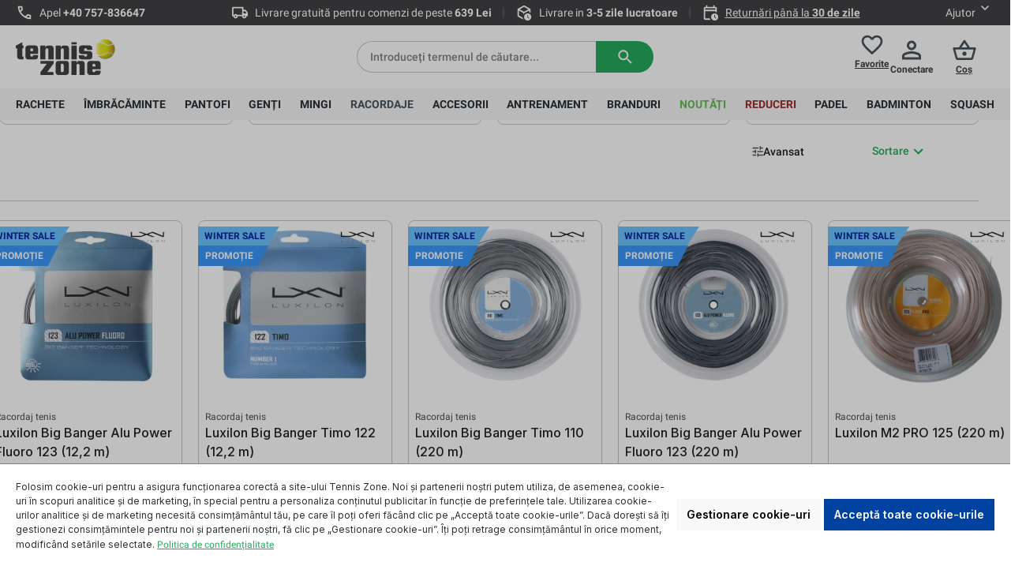

--- FILE ---
content_type: text/html; charset=UTF-8
request_url: https://tennis-zone.ro/racordaje/
body_size: 68773
content:
<!DOCTYPE html><html lang="ro-RO" itemscope="itemscope" itemtype="https://schema.org/WebPage"><head><meta charset="utf-8"><meta name="viewport" content="width=device-width, initial-scale=1, shrink-to-fit=no"><meta name="author" content=""><meta name="robots" content="index,follow"><meta name="revisit-after" content="15 days"><meta name="keywords" content="racordaj tenis, racordaje rachete tenis, serviciu racordare rachete tenis, racordaj de tenis"><meta name="description" content="Racordaje tenis de înaltă calitate pentru performanță și durabilitate pe teren. Alege dintr-o gamă variată de produse. Comandă acum de la Tennis Zone!"><meta property="og:url" content="https://tennis-zone.ro/racordaje/"><meta property="og:type" content="website"><meta property="og:site_name" content="Tennis Zone | Magazin de tenis"><meta property="og:title" content="Racordaj racheta tenis | Calitate și durabilitate | Tennis Zone | Rumunia"><meta property="og:description" content="Racordaje tenis de înaltă calitate pentru performanță și durabilitate pe teren. Alege dintr-o gamă variată de produse. Comandă acum de la Tennis Zone!"><meta property="og:image" content="https://media.strefatenisa.com.pl/public/media/19/c0/7a/1767865825/2. tenniszone_logo_czarne.svg?ts=1767865825"><meta name="twitter:card" content="summary"><meta name="twitter:site" content="Tennis Zone | Magazin de tenis"><meta name="twitter:title" content="Racordaj racheta tenis | Calitate și durabilitate | Tennis Zone"><meta name="twitter:description" content="Racordaje tenis de înaltă calitate pentru performanță și durabilitate pe teren. Alege dintr-o gamă variată de produse. Comandă acum de la Tennis Zone!"><meta name="twitter:image" content="https://media.strefatenisa.com.pl/public/media/19/c0/7a/1767865825/2. tenniszone_logo_czarne.svg?ts=1767865825"><meta itemprop="copyrightHolder" content="Tennis Zone | Magazin de tenis"><meta itemprop="copyrightYear" content=""><meta itemprop="isFamilyFriendly" content="false"><meta itemprop="image" content="https://media.strefatenisa.com.pl/public/media/19/c0/7a/1767865825/2. tenniszone_logo_czarne.svg?ts=1767865825"><meta name="theme-color" content="#fff"><link rel="shortcut icon" href="https://media.strefatenisa.com.pl/public/media/e1/84/e7/1723020599/favicon_180x180_v1WwIYXot2sOgmB.png?ts=1723020599"><link rel="canonical" href="https://tennis-zone.ro/racordaje/"><title itemprop="name">Racordaje | Tennis Zone | Magazin de tenis</title><link rel="stylesheet" href="https://media.strefatenisa.com.pl/theme/b5d2b88212c68ec08712753c31d99290/css/all.css?1767942504"><style> .bonus-system-redeem-points-container, .bonus-system-points-container,.bonus-system-points-header-container, .bonus-system-get-points-container { background-color: #fbf5db !important; } .badge-bonus-product { color: #ffffff !important; background-color: #fbf5db !important; } .sidebar-bonus-header { background-color: #fbf5db !important; } .bonus-brand { background-color: #f1c40f !important; color: #ffffff !important; } .bonus-text { color: #ae8e0a !important; } .sidebar-bonus-header { color: #ae8e0a !important; } .bonus-system-points-header-container .bonus-text .nav-link.dropdown-toggle { color: #ae8e0a !important; } .bonus-system-account-left-menu .sidebar-bonus-header .bonus-you-have { color: #ae8e0a !important; } .bonus-system-account-left-menu .sidebar-bonus-header .bonus-you-have-points { color: #ae8e0a !important; } .bonus-system-points-header-container .bonus-text .nav-link.without-dropdown-toggle { color: #ae8e0a !important; } .bonus-slider-container .noUi-horizontal .noUi-handle { background-color: #f1c40f !important; } </style> <script>window.features={"V6_5_0_0":true,"v6.5.0.0":true,"V6_6_0_0":true,"v6.6.0.0":true,"V6_7_0_0":false,"v6.7.0.0":false,"ADDRESS_SELECTION_REWORK":false,"address.selection.rework":false,"DISABLE_VUE_COMPAT":false,"disable.vue.compat":false,"ACCESSIBILITY_TWEAKS":false,"accessibility.tweaks":false,"ADMIN_VITE":false,"admin.vite":false,"TELEMETRY_METRICS":false,"telemetry.metrics":false,"PERFORMANCE_TWEAKS":false,"performance.tweaks":false,"CACHE_REWORK":false,"cache.rework":false,"BADGE_MANAGEMENT_EXTENDED_TOOL_TIPS":false,"badge.management.extended.tool.tips":false,"BADGE_MANAGEMENT_CUSTOMER_GROUPS":false,"badge.management.customer.groups":false,"SSO":false,"sso":false,"PAYPAL_SETTINGS_TWEAKS":false,"paypal.settings.tweaks":false,"FEATURE_SWAGCMSEXTENSIONS_1":true,"feature.swagcmsextensions.1":true,"FEATURE_SWAGCMSEXTENSIONS_2":true,"feature.swagcmsextensions.2":true,"FEATURE_SWAGCMSEXTENSIONS_8":true,"feature.swagcmsextensions.8":true,"FEATURE_SWAGCMSEXTENSIONS_63":true,"feature.swagcmsextensions.63":true,"RULE_BUILDER":true,"rule.builder":true,"FLOW_BUILDER":true,"flow.builder":true,"ADVANCED_SEARCH":true,"advanced.search":true,"RETURNS_MANAGEMENT":true,"returns.management":true,"TEXT_GENERATOR":true,"text.generator":true,"CHECKOUT_SWEETENER":true,"checkout.sweetener":true,"IMAGE_CLASSIFICATION":true,"image.classification":true,"PROPERTY_EXTRACTOR":true,"property.extractor":true,"REVIEW_SUMMARY":true,"review.summary":true,"REVIEW_TRANSLATOR":true,"review.translator":true,"CONTENT_GENERATOR":true,"content.generator":true,"EXPORT_ASSISTANT":true,"export.assistant":true,"QUICK_ORDER":true,"quick.order":true,"EMPLOYEE_MANAGEMENT":false,"employee.management":false,"QUOTE_MANAGEMENT":true,"quote.management":true,"NATURAL_LANGUAGE_SEARCH":true,"natural.language.search":true,"IMAGE_UPLOAD_SEARCH":true,"image.upload.search":true,"ORDER_APPROVAL":false,"order.approval":false,"SPATIAL_CMS_ELEMENT":true,"spatial.cms.element":true,"SHOPPING_LISTS":true,"shopping.lists":true,"TEXT_TO_IMAGE_GENERATION":true,"text.to.image.generation":true,"SPATIAL_SCENE_EDITOR":false,"spatial.scene.editor":false,"CAPTCHA":true,"captcha":true};(function(w,d,s,l,i){w[l]=w[l]||[];w[l].push({'gtm.start':new Date().getTime(),event:'gtm.js'});var f=d.getElementsByTagName(s)[0],j=d.createElement(s),dl=l!='dataLayer'?'&l='+l:'';j.async=true;j.src='https://www.googletagmanager.com/gtm.js?id='+i+dl;f.parentNode.insertBefore(j,f);})(window,document,'script','dataLayer','GTM-WRMHPS4F');window.gtagActive=true;window.gtagURL='https://www.googletagmanager.com/gtag/js?id=GTM-WRMHPS4F';window.controllerName='navigation';window.actionName='index';window.trackOrders='1';window.gtagTrackingId='GTM-WRMHPS4F';window.dataLayer=window.dataLayer||[];window.gtagConfig={'anonymize_ip':'1','cookie_domain':'none','cookie_prefix':'_swag_ga',};function gtag(){dataLayer.push(arguments);};window.dataLayer=window.dataLayer||[];function gtag(){dataLayer.push(arguments);}
(()=>{const analyticsStorageEnabled=document.cookie.split(';').some((item)=>item.trim().includes('google-analytics-enabled=1'));const adsEnabled=document.cookie.split(';').some((item)=>item.trim().includes('google-ads-enabled=1'));gtag('consent','default',{'ad_user_data':adsEnabled?'granted':'denied','ad_storage':adsEnabled?'granted':'denied','ad_personalization':adsEnabled?'granted':'denied','analytics_storage':analyticsStorageEnabled?'granted':'denied'});})();globalThis.crehlerPlaceToPlaceContextToken="7TL5q5A6ZYSwBkq3V2NU7KAY6Is4WEzN";globalThis.crehlerPlaceToPlaceAccessToken="SWSCCHE4SKV5AFDIWLDJBJFHVQ";window.useDefaultCookieConsent=true;window.activeNavigationId='01906dbf1ab070d386bc8575ee176cb8';window.router={'frontend.cart.offcanvas':'/checkout/offcanvas','frontend.cookie.offcanvas':'/cookie/offcanvas','frontend.checkout.finish.page':'/checkout/finish','frontend.checkout.info':'/widgets/checkout/info','frontend.menu.offcanvas':'/widgets/menu/offcanvas','frontend.cms.page':'/widgets/cms','frontend.cms.navigation.page':'/widgets/cms/navigation','frontend.account.addressbook':'/widgets/account/address-book','frontend.country.country-data':'/country/country-state-data','frontend.app-system.generate-token':'/app-system/Placeholder/generate-token',};window.salesChannelId='01906dbf991c704c9b7e0775425d4c6b';window.router['widgets.swag.cmsExtensions.quickview']='/swag/cms-extensions/quickview';window.router['widgets.swag.cmsExtensions.quickview.variant']='/swag/cms-extensions/quickview/variant';window.router['frontend.compare.offcanvas']='/compare/offcanvas';window.router['frontend.compare.content']='/compare/content';window.router["frontend.checkout.cart"]="/checkout/cart";window.breakpoints={"xs":0,"sm":576,"md":768,"lg":992,"xl":1200,"xxl":1400};window.customerLoggedInState=0;window.wishlistEnabled=1;window.themeAssetsPublicPath='https://media.strefatenisa.com.pl/theme/0192576da69972ca89b61a4cf7466789/assets/';window.validationMessages={"required":"Intrarea nu trebuie s\u0103 fie goal\u0103.","email":"Adres\u0103 de e-mail invalid\u0103. Adresele de e-mail trebuie s\u0103 utilizeze acest format `user@example.com `\u0219i s\u0103 includ\u0103 `@` \u0219i un `.`.","confirmation":"Intrarea nu este identic\u0103.","minLength":"%field% este prea scurt."};window.themeJsPublicPath='https://media.strefatenisa.com.pl/theme/b5d2b88212c68ec08712753c31d99290/js/';(function(){window.acrisCookiePrivacy={a:'_||_',c:'^session-.*_||_csrf.*_||_timezone_||_cookie-preference|acris_cookie_acc_||_sw-cache-hash|sw-currency|sw-states_||_acris_cookie_landing_page|acris_cookie_referrer_||_acris_cookie_first_activated_||__GRECAPTCHA_||_paypal-cookie-key_||_paypal-google-pay-cookie-key_||_wishlist-enabled_||_languageDetector_||_lastPageBeforeLogin_||__dd_s_||_sf_redirect_||_googtrans_||_language_||_PHPSESSID_||_acrisImportExportCookie',r:'^session-.*_||_csrf.*_||_timezone_||_cookie-preference|acris_cookie_acc_||_sw-cache-hash|sw-currency|sw-states_||_acris_cookie_landing_page|acris_cookie_referrer_||_acris_cookie_first_activated_||__GRECAPTCHA_||_paypal-cookie-key_||_paypal-google-pay-cookie-key_||_google-ads-enabled_||_wishlist-enabled_||_youtube-video_||__ga|_gid|_gat_.+|_dc_gtm_UA-.+|ga-disable-UA-.+|__utm(a|b|c|d|t|v|x|z)|_gat|_swag_ga_.*|_gac.*|_ga.*_||__gcl_au_||_cto_bundle|cto_idcpy|cto_lwid|criteo_write_test|cto_tld_test|cto_.*|criteo_.*_||_fr|_fbp|tr|_fbc_||_languageDetector_||__uetsid_||__gcl_aw|_gcl_dc|_gcl_gb|_gcl_gs_||_zbozi-enabled_||_google-analytics-enabled_||_lastPageBeforeLogin_||__snrs_p_||__snrs_puuid_||__snrs_sb_||__snrs_uuid_||__snrs_sa_||__hjid|_hjIncludedInSample|_hjShownFeedbackMessage|_hjDoneTestersWidgets|_hjMinimizedPolls|_hjDonePolls|_hjClosedSurveyInvites|_hjTLDTest|_hjCachedUserAttributes|_hjSessionResumed|_hjCookieTest|hjIncludedInPageviewSample|_hjSessionUser.*|_hjSession_.*|_hjAbsoluteSessionInProgress|_hjIncludedInSessionSample|_hjFirstSeen_||__dd_s_||__ym_uid|_ym_d|_ym_isad__ym_metrika_enabled|yabs-sid|_ym_debug|_ym_mp2_substs|_ym_visorc_.*|_ym_hostIndex|_ym_mp2_track|yandexuid|_ym_metrika_enabled|_ym_wasSynced|_ym_isad_||__pk_id.*|_pk_ref.*|_pk_ses.*|_pk_cvar.*|_pk_hsr.*|piwik_ignore.*|pk_testcookie.+_||___rtbh.lid_||_CookieConsent_||__clck_||__clsk_||_kk_leadtag_||_udid_||__snrs_params_||_shopSwitchModalShown_||_ttcsid_CD2QLP3C77UBMOCN4QQ0_||__yjsu_yjad_||__egl-vph_||__egl-uuid_||__egl-tid_||_dd_rum_test_||__schn1_||__scid_r_||__scid_||_feathr_session_id_||___lt__cid_||___lt__sid_||___rtbh.uid_||__td_||_google-analytics-01906dbf991c704c9b7e0775425d4c6b-gclid_||__atrk_siteuid_||_appier_tp_||_appier_utmz_||__atrk_sessidx_||__atrk_ssid_||_PageCount_||_Fm_kZf8ZQvmX_||_Ac_aqK8DtrDS_||_klarna-shopping-browser-session-id_||_ttcsid_D11KJ4RC77UFDTD9P0BG_||_afUserId_||__tt_enable_cookie_||__ttp_||__p2s_cc_||__p2s_uvi_||_ki_t_||_ki_r_||__gcl_awa2511_au_||__vcb_||___trf.src_||_sa-user-id_||_sa-user-id-v2_||_sa-user-id-v3_||_mp_0707dbc4f9ae6bc96db7b740d1c4911a_mixpanel_||_ttcsid_||_ttcsid_CQGI163C77U6OVT05FI0_||_ttcsid_C60IM7G68TKST8M2TQ70_||_ivbsdid_||__ain_cid_||__ain_uid_||_ttcsid_COTHT4BC77U6LQO155U0_||__uetvid_||_allowCookie_||_sid_||_x-ua-device_||__gcl_ag_||_ssm_au_c_||_dtgs-gtm-allowed_||_empty-cart-widget_||_cbax-sw-visit_||_cart-widget-template_||_kk_gclid_||_x-cache-context-hash_||_SLO_GWPT_Show_Hide_tmp_||_SLO_wptGlobTipTmp_||_MicrosoftApplicationsTelemetryDeviceId_||_MicrosoftApplicationsTelemetryFirstLaunchTime_||_metrika_enabled_||___csrf_token-18_||_perf_dv6Tr4n_||_czater__3d90edbedd995abce1dd81f4b2296aa2326e1861_||_x-hng_||_snexid_||_PageViewCount_gtm_||_AMP_TOKEN_||_ttcsid_CV403LJC77UBGGL5D9C0_||_tennis-zone_ro_||_SLO_G_WPT_TO_||_czater__teaser_shown_||_sensorsdata2015jssdkcross_||_sajssdk_2015_cross_new_user_||_Lda_aKUr6BGRn_||_Lda_aKUr6BGRr_||_spses.df08_||__sp_root_domain_test_1764217925066_||_spid.df08_||_TSVB_UID_||_utag_main_||_MWG_Auth_||_hubspotutk_||___hssrc_||___hssc_||___hstc_||_stid_||_donation-identifier_||_donation_||_wb-cdx-ui-SERVER_||_wb-save-SERVER_||_wb-p-SERVER_||_ph_phc_XZSAUQbnoAWAZiIUyaGu1mCnzVwhIO5huxXC7tv2ldA_posthog_||_AMP_22122a5875_||___utmzzses_||_initialTrafficSource_||___lt__sid.5145406d_||___lt__cid.5145406d_||_appier_page_isView_ViewTwoPages_15bb_||_appier_pv_counterPageView_bb8c_||_appier_page_isView_PageView_bb8c_||_appier_pv_counterViewTwoPages_15bb_||_a1_sgid_||_a1_gid_||___adal_ses_||___adal_||___adal_id_||___adal_ca_||___adal_cw_||_ttcsid_C4PEM9NM5GFN4SM6JRIG_||_zd-cookie-session-id_||_zd-cookie-user-id_||_blis_ctid_||_gtm_monitoring_roll_||_eBucket_||_eBucketReset_||_displayNet_||_wishlist-01906dbf991c704c9b7e0775425d4c6b_||_ttcsid_D575V6BC77UD75S4JE20_||_ttcsid_CGE0EAJC77U845ORL2K0',i:'/cookie-consent/remember',s:[],init:function(){this.c=this.c.split(this.a),this.r=this.r.split(this.a),this.rd(),this.ccs()},ccs:function(){var t,i,e=document.cookie.split(";");for(t=0;t<e.length;t++)i=e[t].trim(),this.gcnov(i),this.cca(i,!0)},rd:function(){var t=Object.getOwnPropertyDescriptor(Document.prototype,"cookie")||Object.getOwnPropertyDescriptor(HTMLDocument.prototype,"cookie");t&&Object.defineProperty(document,"cookie",{get:function(){return t.get.call(document)},set:function(i){var e=acrisCookiePrivacy.cca(i);return!1===e||t.set.call(document,e)}})},cca:function(t,i=!1){var e=this.gcnov(t);return!!e&&(this.ceip(t)?t:!0===this.cia(this.c,e,t)?t:(!1===this.cia(this.r,e,t)&&this.gtkc(e),!0===i?(this.ucbv(t),t):this.grecn(t)))},gcnov:function(t){var i=t.split("=")[0];return!!i&&(i=i.trim())},remeberCookieValue:function(t,i){if(this.s[t]){if(!1!==this.s[t].includes(i))return;for(var e=0;e<this.s[t].length;e++)if(this.gcnov(this.s[t][e])===this.gcnov(i))return;this.s[t].push(i)}else this.s[t]=[],this.s[t].push(i)},acceptAllKnownCookies:function(){this.c=this.r},allowCookieByName:function(t){var i=this.s[t];if(-1===this.c.indexOf(t)&&this.c.push(t),i)for(var e=0;e<i.length;e++)document.cookie=i[e]},denyCookieByName:function(t){var i=this.s[t],ioc=this.c.indexOf(i);if(ioc>-1){this.c.splice(ioc,1);}if(i)for(var e=0;e<i.length;e++)this.ucbv(i[e])},ceip:function(t){if(this.iarc(t))return!0;var i,e=this.gced(t);return!!e&&(i=new Date(e),!!this.ivd(i)&&i<new Date)},gced:function(t){var i=t.split("expires=")[1];return!!i&&i.split(";")[0]},ivd:function(t){return t instanceof Date&&!isNaN(t)},iarc:function(t){return-1!==t.indexOf("2001 01:20:25")},cia:function(t,i,e){var n,r;for(r=0;r<t.length;r++){try{if(t[r]&&(n=new RegExp("^("+t[r]+")$","g"),t[r]===i||i.match(n)))return this.remeberCookieValue(t[r],e),!0;}catch(e){}}return!1},gtkc:function(t){this.r.push(t);if(!this.i)return;var i=new XMLHttpRequest;i.open("GET",this.i+"?c="+t,!0),i.send()},grecn:function(t){if(!t)return t;var i,e=t.split(";"),n=e[0].trim(),r="",c="";if(!n)return!1;for(i=0;i<e.length;i++)-1!==e[i].indexOf("path=")?r=" "+e[i].trim()+";":-1!==e[i].indexOf("domain=")&&(c=" "+e[i].trim()+";");return n+"; expires=Wed, 03 Jan 2001 01:20:25 GMT;"+r+c},ucbv:function(t){if(!t)return t;var i,e,n=t.split(";"),r=n[0].trim(),c="",s="",o=location.hostname.split("."),h=o.shift(),a=o.join(".");if(!r)return!1;for(e=0;e<n.length;e++)-1!==n[e].indexOf("path=")?c=" "+n[e].trim()+";":-1!==n[e].indexOf("domain=")&&(s=" "+n[e].trim()+";");i=r+"; expires=Wed, 03 Jan 2001 01:20:25 GMT;"+c,this.sc(i+s),this.sc(i),a&&this.sc(r+"; expires=Wed, 03 Jan 2001 01:20:25 GMT; domain="+a+";"),h&&this.sc(r+"; expires=Wed, 03 Jan 2001 01:20:25 GMT; domain="+h+"."+a+";")},sc:function(t){document.cookie=t}};window.acrisCookiePrivacy.init();})();window.DOIRequired=true;function initializeSynerise(){if(window.syneriseInitialized)return;window.syneriseInitialized=true;(function(s,y,n,e,r,i,se){s["SyneriseObjectNamespace"]=r;s[r]=s[r]||[],s[r]._t=1*new Date(),s[r]._i=0,s[r]._l=i;var z=y.createElement(n),se=y.getElementsByTagName(n)[0];z.async=1;z.src=e;se.parentNode.insertBefore(z,se);z.onload=z.onreadystatechange=function(){var rdy=z.readyState;if(!rdy||/complete|loaded/.test(z.readyState)){s[i]();z.onload=null;z.onreadystatechange=null;}};})(window,document,"script","//web.snrbox.com/synerise-javascript-sdk.min.js","SR","onSyneriseLoad");}
function onSyneriseLoad(){[].forEach.call(document.querySelectorAll(".header-search-form"),function(el){el.dataset.synerise="search";});[].forEach.call(document.querySelectorAll("form[action='/form/newsletter']"),function(el){el.dataset.synerise="newsletter-agreement";let newsletterAgreement=document.createElement("input");newsletterAgreement.setAttribute("type","hidden");newsletterAgreement.setAttribute("name","newsletterAgreement");newsletterAgreement.setAttribute("value","enabled");el.appendChild(newsletterAgreement);let DOIRequired=document.createElement("input");DOIRequired.setAttribute("type","hidden");DOIRequired.setAttribute("name","DOIRequired");DOIRequired.setAttribute("value",window.DOIRequired);el.appendChild(DOIRequired);});[].forEach.call(document.querySelectorAll("form[data-synerise] input"),function(el){el.dataset.synerise=el.name;});SR.init({trackerKey:"32d41777-b102-4449-b973-d63a9befdbde",dataLayer:dataLayer,gaVersion:"GA_4_TAG"}).then(function(){if(typeof window.dataLayer.push!="function"){console.log('DataLayer:observerPush - dataLayer.push is not a function');return;}
window.DLPushOrig=window.dataLayer.push;window.dataLayer.push=function(){try{let checkedEvent='';let eventContent=[];if("GA_4_TAG"==='GA_4_TAG'){checkedEvent=arguments[0][1];eventContent=arguments[0][2];}
if("GA_4_TAG"==='GA_4'){checkedEvent=arguments[0]['event'];eventContent=arguments[0]['ecommerce'];}
if(checkedEvent==='view_cart'){let cartStatus={products:[],totalAmount:0,totalQuantity:0,itemIds:[]};[].forEach.call(eventContent['items'],function(item){cartStatus.products.push({sku:item['item_id'],quantity:item['quantity'],brand:item['item_brand'],category:item['item_category']});cartStatus.totalQuantity+=item['quantity'];cartStatus.itemIds.push(item['item_id']);});cartStatus.totalAmount=eventContent['value'];window.SR.event.trackCustomEvent('cart.status',cartStatus,'CartStatus');}
if(checkedEvent==='view_item'){if(eventContent['items'][0]){let originalPrice=eventContent['items'][0]['price'];if(eventContent['items'][0]['discount']){originalPrice+=eventContent['items'][0]['discount'];}
document.querySelector("meta[property='product:brand']").setAttribute("content",eventContent['items'][0]['item_brand']);document.querySelector("meta[property='product:category']").setAttribute("content",eventContent['items'][0]['item_category']);document.querySelector("meta[property='product:price:currency']").setAttribute("content",eventContent['currency']);document.querySelector("meta[property='product:price:amount']").setAttribute("content",eventContent['items'][0]['price']);document.querySelector("meta[property='product:sale_price:amount']").setAttribute("content",eventContent['items'][0]['price']);document.querySelector("meta[property='product:original_price:amount']").setAttribute("content",originalPrice);document.querySelector("meta[property='product:retailer_part_no']").setAttribute("content",eventContent['items'][0]['item_id']);document.querySelector("meta[property='og:title']").setAttribute("content",eventContent['items'][0]['item_name']);document.querySelector("meta[property='og:url']").setAttribute("content",window.location.href);document.querySelector("meta[property='product:product_link']").setAttribute("content",window.location.href);}}}catch(e){console.log('Modified DataLayer:observerPush - callback push error E: ',e);}
return window.DLPushOrig.apply(this,arguments);};});}
if(window.trackingPermissionGranted){initializeSynerise();}
Object.defineProperty(window,'trackingPermissionGranted',{set:function(value){this._trackingPermissionGranted=value;if(value===true){initializeSynerise();}},get:function(){return this._trackingPermissionGranted;}});window.StrefaTenisaSnippets={sizeChartModalHeader:'Tabel\u0020cu\u0020m\u0103rimi',filterClearButtonText:'\u0218terge\u0020toate\u0020filtrele',filterYourChoiceText:'Alegerea\u0020ta\u003A',trustmateWidgetText:'\u0020\u003Cdiv\u0020id\u003D\u0022a71d0511\u002D6f60\u002D4606\u002D8bd2\u002Dcdb97b99a42b\u0022\u003E\u003C\/div\u003E\u0020\u003Cscript\u0020defer\u0020src\u003D\u0022https\u003A\/\/trustmate.io\/widget\/api\/a71d0511\u002D6f60\u002D4606\u002D8bd2\u002Dcdb97b99a42b\/script\u0022\u003E\u003C\/script\u003E',filterSaveText:'Aplic\u0103',listingSortingLabel:'Sortare',};</script> <script src="https://media.strefatenisa.com.pl/theme/b5d2b88212c68ec08712753c31d99290/js/storefront/storefront.js?1767942505" defer></script><script src="https://media.strefatenisa.com.pl/theme/b5d2b88212c68ec08712753c31d99290/js/swag-cms-extensions/swag-cms-extensions.js?1767942508" defer></script><script src="https://media.strefatenisa.com.pl/theme/b5d2b88212c68ec08712753c31d99290/js/crehler-advice/crehler-advice.js?1767942506" defer></script><script src="https://media.strefatenisa.com.pl/theme/b5d2b88212c68ec08712753c31d99290/js/crehler-checkout/crehler-checkout.js?1767942510" defer></script><script src="https://media.strefatenisa.com.pl/theme/b5d2b88212c68ec08712753c31d99290/js/crehler-cms-blocks/crehler-cms-blocks.js?1767942508" defer></script><script src="https://media.strefatenisa.com.pl/theme/b5d2b88212c68ec08712753c31d99290/js/crehler-extra-products/crehler-extra-products.js?1767942512" defer></script><script src="https://media.strefatenisa.com.pl/theme/b5d2b88212c68ec08712753c31d99290/js/crehler-language-switcher/crehler-language-switcher.js?1767942506" defer></script><script src="https://media.strefatenisa.com.pl/theme/b5d2b88212c68ec08712753c31d99290/js/crehler-line-item-variant-selector/crehler-line-item-variant-selector.js?1767942508" defer></script><script src="https://media.strefatenisa.com.pl/theme/b5d2b88212c68ec08712753c31d99290/js/crehler-mega-menu-plugin/crehler-mega-menu-plugin.js?1767942506" defer></script><script src="https://media.strefatenisa.com.pl/theme/b5d2b88212c68ec08712753c31d99290/js/crehler-paysera/crehler-paysera.js?1767942508" defer></script><script src="https://media.strefatenisa.com.pl/theme/b5d2b88212c68ec08712753c31d99290/js/crehler-size-chart/crehler-size-chart.js?1767942506" defer></script><script src="https://media.strefatenisa.com.pl/theme/b5d2b88212c68ec08712753c31d99290/js/plugin-vat-validation/plugin-vat-validation.js?1767942506" defer></script><script src="https://media.strefatenisa.com.pl/theme/b5d2b88212c68ec08712753c31d99290/js/subscription/subscription.js?1767942510" defer></script><script src="https://media.strefatenisa.com.pl/theme/b5d2b88212c68ec08712753c31d99290/js/checkout-sweetener/checkout-sweetener.js?1767942506" defer></script><script src="https://media.strefatenisa.com.pl/theme/b5d2b88212c68ec08712753c31d99290/js/text-translator/text-translator.js?1767942508" defer></script><script src="https://media.strefatenisa.com.pl/theme/b5d2b88212c68ec08712753c31d99290/js/employee-management/employee-management.js?1767942506" defer></script><script src="https://media.strefatenisa.com.pl/theme/b5d2b88212c68ec08712753c31d99290/js/quick-order/quick-order.js?1767942509" defer></script><script src="https://media.strefatenisa.com.pl/theme/b5d2b88212c68ec08712753c31d99290/js/advanced-search/advanced-search.js?1767942512" defer></script><script src="https://media.strefatenisa.com.pl/theme/b5d2b88212c68ec08712753c31d99290/js/captcha/captcha.js?1767942507" defer></script><script src="https://media.strefatenisa.com.pl/theme/b5d2b88212c68ec08712753c31d99290/js/quote-management/quote-management.js?1767942510" defer></script><script src="https://media.strefatenisa.com.pl/theme/b5d2b88212c68ec08712753c31d99290/js/a-i-search/a-i-search.js?1767942507" defer></script><script src="https://media.strefatenisa.com.pl/theme/b5d2b88212c68ec08712753c31d99290/js/spatial-cms-element/spatial-cms-element.js?1767942507" defer></script><script src="https://media.strefatenisa.com.pl/theme/b5d2b88212c68ec08712753c31d99290/js/order-approval/order-approval.js?1767942509" defer></script><script src="https://media.strefatenisa.com.pl/theme/b5d2b88212c68ec08712753c31d99290/js/shopping-list/shopping-list.js?1767942510" defer></script><script src="https://media.strefatenisa.com.pl/theme/b5d2b88212c68ec08712753c31d99290/js/swag-pay-pal/swag-pay-pal.js?1767942507" defer></script><script src="https://media.strefatenisa.com.pl/theme/b5d2b88212c68ec08712753c31d99290/js/crehler-pay-u/crehler-pay-u.js?1767942510" defer></script><script src="https://media.strefatenisa.com.pl/theme/b5d2b88212c68ec08712753c31d99290/js/crehler-strefa-tenisa-tension/crehler-strefa-tenisa-tension.js?1767942511" defer></script><script src="https://media.strefatenisa.com.pl/theme/b5d2b88212c68ec08712753c31d99290/js/crehler-tools/crehler-tools.js?1767942507" defer></script><script src="https://media.strefatenisa.com.pl/theme/b5d2b88212c68ec08712753c31d99290/js/crehler-checkout-cross-selling/crehler-checkout-cross-selling.js?1767942513" defer></script><script src="https://media.strefatenisa.com.pl/theme/b5d2b88212c68ec08712753c31d99290/js/prems-bonus-system/prems-bonus-system.js?1767942513" defer></script><script src="https://media.strefatenisa.com.pl/theme/b5d2b88212c68ec08712753c31d99290/js/cbax-modul-analytics/cbax-modul-analytics.js?1767942513" defer></script><script src="https://media.strefatenisa.com.pl/theme/b5d2b88212c68ec08712753c31d99290/js/frosh-product-compare/frosh-product-compare.js?1767942513" defer></script><script src="https://media.strefatenisa.com.pl/theme/b5d2b88212c68ec08712753c31d99290/js/neti-next-easy-coupon/neti-next-easy-coupon.js?1767942513" defer></script><script src="https://media.strefatenisa.com.pl/theme/b5d2b88212c68ec08712753c31d99290/js/acris-cookie-consent-c-s/acris-cookie-consent-c-s.js?1767942513" defer></script><script src="https://media.strefatenisa.com.pl/theme/b5d2b88212c68ec08712753c31d99290/js/crehler-return-management/crehler-return-management.js?1767942513" defer></script><script src="https://media.strefatenisa.com.pl/theme/b5d2b88212c68ec08712753c31d99290/js/crehler-cbax-analytics-extension/crehler-cbax-analytics-extension.js?1767942513" defer></script><script src="https://media.strefatenisa.com.pl/theme/b5d2b88212c68ec08712753c31d99290/js/crehler-synerise-integration/crehler-synerise-integration.js?1767942513" defer></script><script src="https://media.strefatenisa.com.pl/theme/b5d2b88212c68ec08712753c31d99290/js/crehler-place-to-place/crehler-place-to-place.js?1767942513" defer></script><script src="https://media.strefatenisa.com.pl/theme/b5d2b88212c68ec08712753c31d99290/js/crehler-strefa-tenisa-engine/crehler-strefa-tenisa-engine.js?1767942506" defer></script><script src="https://media.strefatenisa.com.pl/theme/b5d2b88212c68ec08712753c31d99290/js/crehler-strefa-tenisa-international/crehler-strefa-tenisa-international.js?1767942513" defer></script></head><body id="body" class="is-ctl-navigation is-act-index listing-page scroll-zero" data-last-page-cookie-plugin="true" data-last-page-cookie-plugin-options="{&quot;redirectTo&quot;:&quot;frontend.navigation.page&quot;}"><body class="is-ctl-navigation is-act-index listing-page"><noscript class="noscript-main"><div role="alert" aria-live="polite" class="alert alert-info alert-has-icon"> <span class="icon icon-info"><svg xmlns="http://www.w3.org/2000/svg" xmlns:xlink="http://www.w3.org/1999/xlink" width="24" height="24" viewBox="0 0 24 24"><defs><path d="M12 7c.5523 0 1 .4477 1 1s-.4477 1-1 1-1-.4477-1-1 .4477-1 1-1zm1 9c0 .5523-.4477 1-1 1s-1-.4477-1-1v-5c0-.5523.4477-1 1-1s1 .4477 1 1v5zm11-4c0 6.6274-5.3726 12-12 12S0 18.6274 0 12 5.3726 0 12 0s12 5.3726 12 12zM12 2C6.4772 2 2 6.4772 2 12s4.4772 10 10 10 10-4.4772 10-10S17.5228 2 12 2z" id="icons-default-info" /></defs><use xlink:href="#icons-default-info" fill="#758CA3" fill-rule="evenodd" /></svg></span> <div class="alert-content-container"><div class="alert-content"> Pentru a putea utiliza întreaga gamă de Shopware 6, vă recomandăm să activați Javascript în browser-ul dvs. </div></div></div></noscript><noscript><iframe src="https://www.googletagmanager.com/ns.html?id=GTM-WRMHPS4F" height="0" width="0" style="display:none;visibility:hidden"></iframe></noscript><header class="header-main"><div class="container"><div class="top-bar" data-topbar-toggle="true" data-topbar-toggle-options='&#x7B;&quot;mobileSliderSpeed&quot;&#x3A;3500&#x7D;'> <span class="top-bar-section-center-arrow top-bar-section-center-arrow-left"> <span class="icon icon-cr-st icon-cr-st-chevron_mini_left"><svg width="8" height="12" viewBox="0 0 8 12" fill="none" xmlns="http://www.w3.org/2000/svg"><path d="M6.29508 12L7.70508 10.59L3.12508 6L7.70508 1.41L6.29508 -1.78408e-06L0.295079 6L6.29508 12Z" fill="white"/></svg></span> </span> <section class="top-bar-section-left"> <span class="icon icon-cr-st icon-cr-st-phone"><svg width="20" height="20" viewBox="0 0 20 20" fill="none" xmlns="http://www.w3.org/2000/svg"><path d="M16.625 17.5C14.8889 17.5 13.1736 17.1215 11.4792 16.3646C9.78472 15.6076 8.24306 14.5347 6.85417 13.1458C5.46528 11.7569 4.39236 10.2153 3.63542 8.52083C2.87847 6.82639 2.5 5.11111 2.5 3.375C2.5 3.125 2.58333 2.91667 2.75 2.75C2.91667 2.58333 3.125 2.5 3.375 2.5H6.75C6.94444 2.5 7.11806 2.56597 7.27083 2.69792C7.42361 2.82986 7.51389 2.98611 7.54167 3.16667L8.08333 6.08333C8.11111 6.30556 8.10417 6.49306 8.0625 6.64583C8.02083 6.79861 7.94444 6.93056 7.83333 7.04167L5.8125 9.08333C6.09028 9.59722 6.42014 10.0938 6.80208 10.5729C7.18403 11.0521 7.60417 11.5139 8.0625 11.9583C8.49306 12.3889 8.94444 12.7882 9.41667 13.1562C9.88889 13.5243 10.3889 13.8611 10.9167 14.1667L12.875 12.2083C13 12.0833 13.1632 11.9896 13.3646 11.9271C13.566 11.8646 13.7639 11.8472 13.9583 11.875L16.8333 12.4583C17.0278 12.5139 17.1875 12.6146 17.3125 12.7604C17.4375 12.9062 17.5 13.0694 17.5 13.25V16.625C17.5 16.875 17.4167 17.0833 17.25 17.25C17.0833 17.4167 16.875 17.5 16.625 17.5ZM5.02083 7.5L6.39583 6.125L6.04167 4.16667H4.1875C4.25694 4.73611 4.35417 5.29861 4.47917 5.85417C4.60417 6.40972 4.78472 6.95833 5.02083 7.5ZM12.4792 14.9583C13.0208 15.1944 13.5729 15.3819 14.1354 15.5208C14.6979 15.6597 15.2639 15.75 15.8333 15.7917V13.9583L13.875 13.5625L12.4792 14.9583Z" fill="white"/></svg></span> <span> Apel <a href="tel:+40757-836647" title="+40 757-836647">+40 757-836647</a></span> </section><section class="top-bar-section-center"> <span class="top-bar-section-center-content"> <span class="icon icon-cr-st icon-cr-st-ship"><svg width="20" height="20" viewBox="0 0 20 20" fill="none" xmlns="http://www.w3.org/2000/svg"><path d="M4.99967 16.6668C4.30523 16.6668 3.71495 16.4238 3.22884 15.9377C2.74273 15.4516 2.49967 14.8613 2.49967 14.1668H0.833008V5.00016C0.833008 4.54183 0.996202 4.14947 1.32259 3.82308C1.64898 3.49669 2.04134 3.3335 2.49967 3.3335H14.1663V6.66683H16.6663L19.1663 10.0002V14.1668H17.4997C17.4997 14.8613 17.2566 15.4516 16.7705 15.9377C16.2844 16.4238 15.6941 16.6668 14.9997 16.6668C14.3052 16.6668 13.715 16.4238 13.2288 15.9377C12.7427 15.4516 12.4997 14.8613 12.4997 14.1668H7.49967C7.49967 14.8613 7.25662 15.4516 6.77051 15.9377C6.2844 16.4238 5.69412 16.6668 4.99967 16.6668ZM4.99967 15.0002C5.23579 15.0002 5.4337 14.9203 5.59342 14.7606C5.75315 14.6009 5.83301 14.4029 5.83301 14.1668C5.83301 13.9307 5.75315 13.7328 5.59342 13.5731C5.4337 13.4134 5.23579 13.3335 4.99967 13.3335C4.76356 13.3335 4.56565 13.4134 4.40592 13.5731C4.2462 13.7328 4.16634 13.9307 4.16634 14.1668C4.16634 14.4029 4.2462 14.6009 4.40592 14.7606C4.56565 14.9203 4.76356 15.0002 4.99967 15.0002ZM2.49967 12.5002H3.16634C3.40245 12.2502 3.67329 12.0488 3.97884 11.896C4.2844 11.7432 4.62467 11.6668 4.99967 11.6668C5.37467 11.6668 5.71495 11.7432 6.02051 11.896C6.32606 12.0488 6.5969 12.2502 6.83301 12.5002H12.4997V5.00016H2.49967V12.5002ZM14.9997 15.0002C15.2358 15.0002 15.4337 14.9203 15.5934 14.7606C15.7531 14.6009 15.833 14.4029 15.833 14.1668C15.833 13.9307 15.7531 13.7328 15.5934 13.5731C15.4337 13.4134 15.2358 13.3335 14.9997 13.3335C14.7636 13.3335 14.5656 13.4134 14.4059 13.5731C14.2462 13.7328 14.1663 13.9307 14.1663 14.1668C14.1663 14.4029 14.2462 14.6009 14.4059 14.7606C14.5656 14.9203 14.7636 15.0002 14.9997 15.0002ZM14.1663 10.8335H17.708L15.833 8.3335H14.1663V10.8335Z" fill="white"/></svg></span> <span>Livrare gratuită pentru comenzi de peste <strong>639 Lei</strong></span> </span> <span class="icon icon-cr-st icon-cr-st-topbar_separator"><svg width="2" height="14" viewBox="0 0 2 14" fill="none" xmlns="http://www.w3.org/2000/svg"><rect x="0.5" width="1" height="14" fill="#6D6F75"/></svg></span> <span class="top-bar-section-center-content"> <span class="icon icon-cr-st icon-cr-st-box"><svg width="20" height="20" viewBox="0 0 20 20" fill="none" xmlns="http://www.w3.org/2000/svg"><path d="M9.16667 1.89567C9.43056 1.74289 9.70833 1.6665 10 1.6665C10.2917 1.6665 10.5694 1.74289 10.8333 1.89567L16.6667 5.24984C16.9306 5.40262 17.1354 5.604 17.2812 5.854C17.4271 6.104 17.5 6.38178 17.5 6.68734V10.229C17.25 10.0484 16.9861 9.8922 16.7083 9.76025C16.4306 9.62831 16.1389 9.51373 15.8333 9.4165V7.58317L12.8333 9.31234C12.0556 9.50678 11.3507 9.83664 10.7187 10.3019C10.0868 10.7672 9.56944 11.3332 9.16667 11.9998V10.479L4.16667 7.58317V13.2915L8.375 15.729C8.43056 16.1734 8.53472 16.6005 8.6875 17.0103C8.84028 17.42 9.03472 17.8054 9.27083 18.1665C9.24306 18.1526 9.22569 18.1422 9.21875 18.1353C9.21181 18.1283 9.19444 18.1179 9.16667 18.104L3.33333 14.7498C3.06944 14.5971 2.86458 14.3957 2.71875 14.1457C2.57292 13.8957 2.5 13.6179 2.5 13.3123V6.68734C2.5 6.38178 2.57292 6.104 2.71875 5.854C2.86458 5.604 3.06944 5.40262 3.33333 5.24984L9.16667 1.89567ZM10 3.33317L5.0625 6.18734L10 9.0415L14.9375 6.18734L10 3.33317ZM14.1667 19.1665C13.0139 19.1665 12.0312 18.7603 11.2187 17.9478C10.4062 17.1353 10 16.1526 10 14.9998C10 13.8471 10.4062 12.8644 11.2187 12.0519C12.0312 11.2394 13.0139 10.8332 14.1667 10.8332C15.3194 10.8332 16.3021 11.2394 17.1146 12.0519C17.9271 12.8644 18.3333 13.8471 18.3333 14.9998C18.3333 16.1526 17.9271 17.1353 17.1146 17.9478C16.3021 18.7603 15.3194 19.1665 14.1667 19.1665ZM14.5833 14.8332V12.4998H13.75V15.1665L15.5417 16.9582L16.125 16.3748L14.5833 14.8332Z" fill="white"/></svg></span> <span>Livrare in <strong>3-5 zile lucratoare</strong></span> </span> <span class="icon icon-cr-st icon-cr-st-topbar_separator"><svg width="2" height="14" viewBox="0 0 2 14" fill="none" xmlns="http://www.w3.org/2000/svg"><rect x="0.5" width="1" height="14" fill="#6D6F75"/></svg></span> <span class="top-bar-section-center-content"> <span class="icon icon-cr-st icon-cr-st-return"><svg width="20" height="20" viewBox="0 0 20 20" fill="none" xmlns="http://www.w3.org/2000/svg"><path d="M4.16667 6.6665H15.8333V4.99984H4.16667V6.6665ZM4.16667 18.3332C3.70833 18.3332 3.31597 18.17 2.98958 17.8436C2.66319 17.5172 2.5 17.1248 2.5 16.6665V4.99984C2.5 4.5415 2.66319 4.14914 2.98958 3.82275C3.31597 3.49637 3.70833 3.33317 4.16667 3.33317H5V1.6665H6.66667V3.33317H13.3333V1.6665H15V3.33317H15.8333C16.2917 3.33317 16.684 3.49637 17.0104 3.82275C17.3368 4.14914 17.5 4.5415 17.5 4.99984V9.729C17.2361 9.604 16.9653 9.49984 16.6875 9.4165C16.4097 9.33317 16.125 9.27067 15.8333 9.229V8.33317H4.16667V16.6665H9.41667C9.51389 16.9721 9.62847 17.2637 9.76042 17.5415C9.89236 17.8193 10.0486 18.0832 10.2292 18.3332H4.16667ZM15 19.1665C13.8472 19.1665 12.8646 18.7603 12.0521 17.9478C11.2396 17.1353 10.8333 16.1526 10.8333 14.9998C10.8333 13.8471 11.2396 12.8644 12.0521 12.0519C12.8646 11.2394 13.8472 10.8332 15 10.8332C16.1528 10.8332 17.1354 11.2394 17.9479 12.0519C18.7604 12.8644 19.1667 13.8471 19.1667 14.9998C19.1667 16.1526 18.7604 17.1353 17.9479 17.9478C17.1354 18.7603 16.1528 19.1665 15 19.1665ZM16.3958 16.979L16.9792 16.3957L15.4167 14.8332V12.4998H14.5833V15.1665L16.3958 16.979Z" fill="white"/></svg></span> <span><u>Returnări până la <strong>30 de zile</strong></u></span> </span> </section><nav class="top-bar-nav"><div class="top-bar-nav-item top-bar-help"><div class="help-menu dropdown"> <button class="btn dropdown-toggle top-bar-nav-btn" type="button" id="helpDropdown-top-bar" data-bs-toggle="dropdown" aria-haspopup="true" aria-expanded="false"> <span class="top-bar-nav-text">Ajutor</span> <span class="icon icon-cr-st icon-cr-st-topbar_arrow_bottom"><svg xmlns="http://www.w3.org/2000/svg" width="20" height="21" viewBox="0 0 20 21" fill="none"><path d="M13.825 6.95898L10 10.7757L6.175 6.95898L5 8.13398L10 13.134L15 8.13398L13.825 6.95898Z" fill="white"/></svg></span> </button> <div class="top-bar-list dropdown-menu dropdown-menu-end" aria-labelledby="currenciesDropdown-top-bar"><li class="top-bar-list-item"><a class="help-service-menu-link" href="https://tennis-zone.ro/faq/" title="FAQ"> FAQ </a></li><li class="top-bar-list-item"><a class="help-service-menu-link" href="https://tennis-zone.ro/costuri-livrare/" title="Costuri livrare"> Costuri livrare </a></li><li class="top-bar-list-item"><a class="help-service-menu-link" href="https://tennis-zone.ro/metode-de-plata/" title="Metode de plată"> Metode de plată </a></li><li class="top-bar-list-item"><a class="help-service-menu-link" href="https://tennis-zone.ro/rambursari-si-procesare-reclamatii/" title="Rambursări și procesare reclamații"> Rambursări și procesare reclamații </a></li><li class="top-bar-list-item"><a class="help-service-menu-link" href="https://tennis-zone.ro/testarea-rachetelor-de-tenis/" title="Testarea rachetelor de tenis"> Testarea rachetelor de tenis </a></li><li class="top-bar-list-item"><a class="help-service-menu-link" href="https://tennis-zone.ro/formular-de-aplicare-pentru-cluburi-si-antrenori/" title="Formular de aplicare pentru cluburi și antrenori"> Formular de aplicare pentru cluburi și antrenori </a></li></div></div></div></nav> <span class="top-bar-section-center-arrow top-bar-section-center-arrow-right"> <span class="icon icon-cr-st icon-cr-st-chevron_mini_right"><svg width="8" height="12" viewBox="0 0 8 12" fill="none" xmlns="http://www.w3.org/2000/svg"><path d="M1.70492 0L0.294922 1.41L4.87492 6L0.294922 10.59L1.70492 12L7.70492 6L1.70492 0Z" fill="white"/></svg></span> </span> </div><div class="row align-items-center header-row"><div class="col-12 col-lg-auto header-logo-col"><div class="header-logo-main" itemscope itemtype="http://schema.org/Organization"><a itemprop="url" class="header-logo-main-link" href="/" title="Accesați prima pagină"><picture class="header-logo-picture d-block m-auto"><img itemprop="logo" src="https://media.strefatenisa.com.pl/public/media/19/c0/7a/1767865825/2.%20tenniszone_logo_czarne.svg?ts=1767865825" alt="Accesați prima pagină" class="img-fluid header-logo-main-img"></picture></a></div></div><div class="col-12 col-sm header-search-col"><div class="row"><div class="col"><div class="collapse" id="searchCollapse"><div class="header-search my-2 m-sm-auto"><form action="/search" method="get" data-search-widget="true" data-search-widget-options="{&quot;searchWidgetMinChars&quot;:2}" data-url="/suggest?search=" class="header-search-form"><div class="input-group"><input type="search" name="search" class="form-control header-search-input" autocomplete="off" autocapitalize="off" placeholder="Introduceți termenul de căutare..." aria-label="Introduceți ceea ce căutați..." value=""> <button type="submit" class="header-search-btn" aria-label="Caută"> <span class="header-search-icon"> <span class="icon icon-cr-st icon-cr-st-search"><svg xmlns="http://www.w3.org/2000/svg" width="24" height="24" fill="none" viewBox="0 0 24 24"><path fill="currentColor" d="M15.755 14.255h-.79l-.28-.27a6.471 6.471 0 0 0 1.57-4.23 6.5 6.5 0 1 0-6.5 6.5c1.61 0 3.09-.59 4.23-1.57l.27.28v.79l5 4.99 1.49-1.49-4.99-5Zm-6 0c-2.49 0-4.5-2.01-4.5-4.5s2.01-4.5 4.5-4.5 4.5 2.01 4.5 4.5-2.01 4.5-4.5 4.5Z"/></svg></span> </span> </button> <button class="btn header-close-btn js-search-close-btn d-none" type="button" aria-label="Închideți căutarea verticală"> <span class="header-close-icon"> <span class="icon icon-x"><svg xmlns="http://www.w3.org/2000/svg" xmlns:xlink="http://www.w3.org/1999/xlink" width="24" height="24" viewBox="0 0 24 24"><defs><path d="m10.5858 12-7.293-7.2929c-.3904-.3905-.3904-1.0237 0-1.4142.3906-.3905 1.0238-.3905 1.4143 0L12 10.5858l7.2929-7.293c.3905-.3904 1.0237-.3904 1.4142 0 .3905.3906.3905 1.0238 0 1.4143L13.4142 12l7.293 7.2929c.3904.3905.3904 1.0237 0 1.4142-.3906.3905-1.0238.3905-1.4143 0L12 13.4142l-7.2929 7.293c-.3905.3904-1.0237.3904-1.4142 0-.3905-.3906-.3905-1.0238 0-1.4143L10.5858 12z" id="icons-default-x" /></defs><use xlink:href="#icons-default-x" fill="#758CA3" fill-rule="evenodd" /></svg></span> </span> </button> </div></form></div></div></div></div></div><div class="col-12 col-sm-auto header-actions-col"><div class="row g-0"><div class="col d-lg-none"><div class="menu-button"> <button class="btn nav-main-toggle-btn header-actions-btn" type="button" data-off-canvas-menu="true" aria-label="Meniu"> <span class="icon icon-cr-st icon-cr-st-menu"><svg xmlns="http://www.w3.org/2000/svg" width="24" height="24" fill="none" viewBox="0 0 24 24"><path fill="currentColor" d="M3 18h18v-2H3v2Zm0-5h18v-2H3v2Zm0-7v2h18V6H3Z"/></svg></span> </button> </div></div><div class="col-auto d-lg-none"><div class="search-toggle"> <button class="btn header-actions-btn search-toggle-btn js-search-toggle-btn collapsed" type="button" data-bs-toggle="collapse" data-bs-target="#searchCollapse" aria-expanded="false" aria-controls="searchCollapse" aria-label="Caută"> <span class="icon icon-search"><svg xmlns="http://www.w3.org/2000/svg" xmlns:xlink="http://www.w3.org/1999/xlink" width="24" height="24" viewBox="0 0 24 24"><defs><path d="M10.0944 16.3199 4.707 21.707c-.3905.3905-1.0237.3905-1.4142 0-.3905-.3905-.3905-1.0237 0-1.4142L8.68 14.9056C7.6271 13.551 7 11.8487 7 10c0-4.4183 3.5817-8 8-8s8 3.5817 8 8-3.5817 8-8 8c-1.8487 0-3.551-.627-4.9056-1.6801zM15 16c3.3137 0 6-2.6863 6-6s-2.6863-6-6-6-6 2.6863-6 6 2.6863 6 6 6z" id="icons-default-search" /></defs><use xlink:href="#icons-default-search" fill="#758CA3" fill-rule="evenodd" /></svg></span> </button> </div></div><div class="col-auto header-wishlist-col"><div class="header-wishlist"><a class="btn header-wishlist-btn header-actions-btn" href="/wishlist" title="Wishlist" aria-label="Wishlist"> <span class="header-wishlist-icon"> <span class="icon icon-cr-st icon-cr-st-heart_menu"><svg width="32" height="32" viewBox="0 0 32 32" fill="none" xmlns="http://www.w3.org/2000/svg"><path d="M21.9993 3.7666C19.6793 3.7666 17.4527 4.8466 15.9993 6.55327C14.546 4.8466 12.3193 3.7666 9.99935 3.7666C5.89268 3.7666 2.66602 6.99327 2.66602 11.0999C2.66602 16.1399 7.19935 20.2466 14.066 26.4866L15.9993 28.2333L17.9327 26.4733C24.7993 20.2466 29.3327 16.1399 29.3327 11.0999C29.3327 6.99327 26.106 3.7666 21.9993 3.7666ZM16.1327 24.4999L15.9993 24.6333L15.866 24.4999C9.51935 18.7533 5.33268 14.9533 5.33268 11.0999C5.33268 8.43327 7.33268 6.43327 9.99935 6.43327C12.0527 6.43327 14.0527 7.75327 14.7593 9.57994H17.2527C17.946 7.75327 19.946 6.43327 21.9993 6.43327C24.666 6.43327 26.666 8.43327 26.666 11.0999C26.666 14.9533 22.4794 18.7533 16.1327 24.4999Z" fill="#414042"/></svg></span> </span> <span class="header-action-name"> Favorite </span> <span class="badge bg-primary header-wishlist-badge" id="wishlist-basket" data-wishlist-storage="true" data-wishlist-storage-options="{&quot;listPath&quot;:&quot;\/wishlist\/list&quot;,&quot;mergePath&quot;:&quot;\/wishlist\/merge&quot;,&quot;pageletPath&quot;:&quot;\/wishlist\/merge\/pagelet&quot;}" data-wishlist-widget="true" data-wishlist-widget-options="{&quot;showCounter&quot;:true}"></span> </a></div></div><div class="col-auto account-menu-col"><div class="account-menu"><div class="dropdown"> <button class="btn header-actions-btn account-menu-btn d-none d-lg-block " type="button" id="accountWidget" data-account-menu="true" data-bs-toggle="dropdown" aria-haspopup="true" aria-expanded="false" aria-label="Contul tău" title="Contul tău"> <span class="icon icon-cr-st icon-cr-st-customer_menu"><svg width="32" height="32" viewBox="0 0 32 32" fill="none" xmlns="http://www.w3.org/2000/svg"><path d="M16 15.5C14.35 15.5 12.9375 14.9125 11.7625 13.7375C10.5875 12.5625 10 11.15 10 9.5C10 7.85 10.5875 6.4375 11.7625 5.2625C12.9375 4.0875 14.35 3.5 16 3.5C17.65 3.5 19.0625 4.0875 20.2375 5.2625C21.4125 6.4375 22 7.85 22 9.5C22 11.15 21.4125 12.5625 20.2375 13.7375C19.0625 14.9125 17.65 15.5 16 15.5ZM4 27.5V23.3C4 22.45 4.21875 21.6688 4.65625 20.9563C5.09375 20.2438 5.675 19.7 6.4 19.325C7.95 18.55 9.525 17.9688 11.125 17.5813C12.725 17.1938 14.35 17 16 17C17.65 17 19.275 17.1938 20.875 17.5813C22.475 17.9688 24.05 18.55 25.6 19.325C26.325 19.7 26.9062 20.2438 27.3438 20.9563C27.7813 21.6688 28 22.45 28 23.3V27.5H4ZM7 24.5H25V23.3C25 23.025 24.9313 22.775 24.7938 22.55C24.6562 22.325 24.475 22.15 24.25 22.025C22.9 21.35 21.5375 20.8438 20.1625 20.5063C18.7875 20.1688 17.4 20 16 20C14.6 20 13.2125 20.1688 11.8375 20.5063C10.4625 20.8438 9.1 21.35 7.75 22.025C7.525 22.15 7.34375 22.325 7.20625 22.55C7.06875 22.775 7 23.025 7 23.3V24.5ZM16 12.5C16.825 12.5 17.5313 12.2063 18.1188 11.6188C18.7063 11.0313 19 10.325 19 9.5C19 8.675 18.7063 7.96875 18.1188 7.38125C17.5313 6.79375 16.825 6.5 16 6.5C15.175 6.5 14.4688 6.79375 13.8813 7.38125C13.2938 7.96875 13 8.675 13 9.5C13 10.325 13.2938 11.0313 13.8813 11.6188C14.4688 12.2063 15.175 12.5 16 12.5Z" fill="#231F20"/></svg></span> <span class="header-action-name"> Conectare </span> </button> <a href="/account/login" title="Autentificare" class="btn account-menu-btn-mobile header-actions-btn d-lg-none"> <span class="icon icon-cr-st icon-cr-st-customer_menu"><svg width="32" height="32" viewBox="0 0 32 32" fill="none" xmlns="http://www.w3.org/2000/svg"><path d="M16 15.5C14.35 15.5 12.9375 14.9125 11.7625 13.7375C10.5875 12.5625 10 11.15 10 9.5C10 7.85 10.5875 6.4375 11.7625 5.2625C12.9375 4.0875 14.35 3.5 16 3.5C17.65 3.5 19.0625 4.0875 20.2375 5.2625C21.4125 6.4375 22 7.85 22 9.5C22 11.15 21.4125 12.5625 20.2375 13.7375C19.0625 14.9125 17.65 15.5 16 15.5ZM4 27.5V23.3C4 22.45 4.21875 21.6688 4.65625 20.9563C5.09375 20.2438 5.675 19.7 6.4 19.325C7.95 18.55 9.525 17.9688 11.125 17.5813C12.725 17.1938 14.35 17 16 17C17.65 17 19.275 17.1938 20.875 17.5813C22.475 17.9688 24.05 18.55 25.6 19.325C26.325 19.7 26.9062 20.2438 27.3438 20.9563C27.7813 21.6688 28 22.45 28 23.3V27.5H4ZM7 24.5H25V23.3C25 23.025 24.9313 22.775 24.7938 22.55C24.6562 22.325 24.475 22.15 24.25 22.025C22.9 21.35 21.5375 20.8438 20.1625 20.5063C18.7875 20.1688 17.4 20 16 20C14.6 20 13.2125 20.1688 11.8375 20.5063C10.4625 20.8438 9.1 21.35 7.75 22.025C7.525 22.15 7.34375 22.325 7.20625 22.55C7.06875 22.775 7 23.025 7 23.3V24.5ZM16 12.5C16.825 12.5 17.5313 12.2063 18.1188 11.6188C18.7063 11.0313 19 10.325 19 9.5C19 8.675 18.7063 7.96875 18.1188 7.38125C17.5313 6.79375 16.825 6.5 16 6.5C15.175 6.5 14.4688 6.79375 13.8813 7.38125C13.2938 7.96875 13 8.675 13 9.5C13 10.325 13.2938 11.0313 13.8813 11.6188C14.4688 12.2063 15.175 12.5 16 12.5Z" fill="#231F20"/></svg></span> </a><div class="dropdown-menu dropdown-menu-end account-menu-dropdown js-account-menu-dropdown" aria-labelledby="accountWidget"><div class="offcanvas-header"><div class="offcanvas-header-account-text"> Contul tău </div> <button class="btn btn-light offcanvas-close js-offcanvas-close"> <span class="icon icon-cr-st icon-cr-st-close"><svg xmlns="http://www.w3.org/2000/svg" width="24" height="24" fill="none" viewBox="0 0 24 24"><path fill="currentColor" d="M6.4 19 5 17.6l5.6-5.6L5 6.4 6.4 5l5.6 5.6L17.6 5 19 6.4 13.4 12l5.6 5.6-1.4 1.4-5.6-5.6L6.4 19Z"/></svg></span> </button> </div><div class="offcanvas-body"><div class="account-menu"><div class="dropdown-header account-menu-header"> Contul tău </div><div class="account-menu-login"><a href="/account/login" title="Autentificare" class="btn btn-primary account-menu-login-button"> Autentificare </a><div class="account-menu-register"> sau <a href="/account/register" title="Înscrieți-vă"> înscrieți-vă </a></div></div><div class="account-menu-links"><div class="header-account-menu"><div class="card account-menu-inner"></div></div></div></div></div></div></div></div></div><div class="col-auto header-cart-col"><div class="header-cart" data-off-canvas-cart="true"><a class="btn header-cart-btn header-actions-btn" href="/checkout/cart" data-cart-widget="true" title="Coş de cumpărături" aria-label="Coş de cumpărături"><div class="header-cart-wrapper"> <span class="header-cart-icon"> <span class="icon icon-cr-st icon-cr-st-cart_menu"><svg width="32" height="32" viewBox="0 0 32 32" fill="none" xmlns="http://www.w3.org/2000/svg"><path d="M7.36678 27.9998C6.76678 27.9998 6.23345 27.8165 5.76678 27.4498C5.30011 27.0832 4.97789 26.611 4.80011 26.0332L1.40011 13.6998C1.289 13.2776 1.36123 12.8887 1.61678 12.5332C1.87234 12.1776 2.22234 11.9998 2.66678 11.9998H9.00011L14.8668 3.2665C14.9779 3.08873 15.1334 2.94428 15.3334 2.83317C15.5334 2.72206 15.7446 2.6665 15.9668 2.6665C16.189 2.6665 16.4001 2.72206 16.6001 2.83317C16.8001 2.94428 16.9557 3.08873 17.0668 3.2665L22.9334 11.9998H29.3334C29.7779 11.9998 30.1279 12.1776 30.3834 12.5332C30.639 12.8887 30.7112 13.2776 30.6001 13.6998L27.2001 26.0332C27.0223 26.611 26.7001 27.0832 26.2334 27.4498C25.7668 27.8165 25.2334 27.9998 24.6334 27.9998H7.36678ZM7.33345 25.3332H24.6668L27.6001 14.6665H4.40011L7.33345 25.3332ZM16.0001 22.6665C16.7334 22.6665 17.3612 22.4054 17.8834 21.8832C18.4057 21.3609 18.6668 20.7332 18.6668 19.9998C18.6668 19.2665 18.4057 18.6387 17.8834 18.1165C17.3612 17.5943 16.7334 17.3332 16.0001 17.3332C15.2668 17.3332 14.639 17.5943 14.1168 18.1165C13.5946 18.6387 13.3334 19.2665 13.3334 19.9998C13.3334 20.7332 13.5946 21.3609 14.1168 21.8832C14.639 22.4054 15.2668 22.6665 16.0001 22.6665ZM12.2334 11.9998H19.7334L15.9668 6.39984L12.2334 11.9998Z" fill="#414042"/></svg></span> </span> <span class="header-action-name"> Coș </span> </div> <span class="header-cart-total "> 0,00 RON </span> </a></div></div></div></div></div></div><div class="nav-main"><div class="main-navigation" id="mainNavigation" data-flyout-menu="true"><div class="container"><nav class="nav main-navigation-menu" id="main-navigation-menu" aria-label="Navigare principală" itemscope="itemscope" itemtype="https://schema.org/SiteNavigationElement"><a class="nav-link main-navigation-link" href="https://tennis-zone.ro/rachete/" itemprop="url" data-flyout-menu-trigger="01906dbf1a8873db9e36829ec5d40615" title="Rachete"><div class="main-navigation-link-text"> <span itemprop="name">Rachete</span> </div></a><a class="nav-link main-navigation-link" href="https://tennis-zone.ro/imbracaminte/" itemprop="url" data-flyout-menu-trigger="01906dbf1aa07383a8b3c561828a7506" title="Îmbrăcăminte"><div class="main-navigation-link-text"> <span itemprop="name">Îmbrăcăminte</span> </div></a><a class="nav-link main-navigation-link" href="https://tennis-zone.ro/pantofi/" itemprop="url" data-flyout-menu-trigger="01906dbf1aa573139b4b981165473085" title="Pantofi"><div class="main-navigation-link-text"> <span itemprop="name">Pantofi</span> </div></a><a class="nav-link main-navigation-link" href="https://tennis-zone.ro/genti/" itemprop="url" data-flyout-menu-trigger="01906dbf1aaa707cb6b172566ede5c7b" title="Genți"><div class="main-navigation-link-text"> <span itemprop="name">Genți</span> </div></a><a class="nav-link main-navigation-link" href="https://tennis-zone.ro/mingi/" itemprop="url" data-flyout-menu-trigger="01906dbf1aad7272a1bd05dd7b08e7d6" title="Mingi"><div class="main-navigation-link-text"> <span itemprop="name">Mingi</span> </div></a><a class="nav-link main-navigation-link active" href="https://tennis-zone.ro/racordaje/" itemprop="url" data-flyout-menu-trigger="01906dbf1ab070d386bc8575ee176cb8" title="Racordaje"><div class="main-navigation-link-text"> <span itemprop="name">Racordaje</span> </div></a><a class="nav-link main-navigation-link" href="https://tennis-zone.ro/accesorii/" itemprop="url" data-flyout-menu-trigger="01906dbf1ab5713abd8b4af84bdc73a9" title="Accesorii"><div class="main-navigation-link-text"> <span itemprop="name">Accesorii</span> </div></a><a class="nav-link main-navigation-link" href="https://tennis-zone.ro/antrenament/" itemprop="url" data-flyout-menu-trigger="01906dbf1ab8714298876483f06880ec" title="Antrenament"><div class="main-navigation-link-text"> <span itemprop="name">Antrenament</span> </div></a><a class="nav-link main-navigation-link" href="https://tennis-zone.ro/branduri/" itemprop="url" data-flyout-menu-trigger="01906dbf1aba722ab4c9de5de52db380" title="Branduri"><div class="main-navigation-link-text"> <span itemprop="name">Branduri</span> </div></a><a class="nav-link main-navigation-link mega-menu-custom-css-01906dbf1abd725697e50f3e801cdb1f" href="https://tennis-zone.ro/noutati/" itemprop="url" data-flyout-menu-trigger="01906dbf1abd725697e50f3e801cdb1f" title="Noutăți"><div class="main-navigation-link-text"> <span itemprop="name">Noutăți</span> </div></a><style> .mega-menu-custom-css-01906dbf1abd725697e50f3e801cdb1f { color: #66bc57 !important; } </style><a class="nav-link main-navigation-link mega-menu-custom-css-01906dbf1ac272e381f6557785c33f80" href="https://tennis-zone.ro/reduceri/" itemprop="url" data-flyout-menu-trigger="01906dbf1ac272e381f6557785c33f80" title="Reduceri"><div class="main-navigation-link-text"> <span itemprop="name">Reduceri</span> </div></a><style> .mega-menu-custom-css-01906dbf1ac272e381f6557785c33f80 { color: #9d2c2c !important; } </style><a class="nav-link main-navigation-link" href="https://tennis-zone.ro/padel/" itemprop="url" data-flyout-menu-trigger="01906dbf1acb71d1810222151f3597e9" title="Padel"><div class="main-navigation-link-text"> <span itemprop="name">Padel</span> </div></a><a class="nav-link main-navigation-link" href="https://tennis-zone.ro/badminton/" itemprop="url" data-flyout-menu-trigger="01906dbf1acd710381540993c1a86be0" title="Badminton"><div class="main-navigation-link-text"> <span itemprop="name">Badminton</span> </div></a><a class="nav-link main-navigation-link" href="/squash/" itemprop="url" data-flyout-menu-trigger="01906dbf1ac873958370c47ea7ae0b79" title="Squash"><div class="main-navigation-link-text"> <span itemprop="name">Squash</span> </div></a></nav><div class="navigation-flyouts"><div class="navigation-flyout" data-flyout-menu-id="01906dbf1a8873db9e36829ec5d40615"><div class="container"><div class="row"><div class="col-2"><div class="navigation-flyout-categories is-level-1"><div class="navigation-flyout-col"><a class="nav-item nav-link navigation-flyout-link is-level-1 mega-menu-custom-css-01906dbf261070aea7d4a4ea22c6bd6a" href="https://tennis-zone.ro/rachete/rachete-de-tenis-pentru-adulti/" itemprop="url" title="Rachete de tenis pentru adulți"> <span itemprop="name">Rachete de tenis pentru adulți</span> </a><style> .mega-menu-custom-css-01906dbf261070aea7d4a4ea22c6bd6a { font-weight: 700 !important; } </style><div class="navigation-flyout-categories is-level-2"><div class="navigation-flyout-col"><a class="nav-item nav-link navigation-flyout-link is-level-2 last-level" href="https://tennis-zone.ro/rachete/rachete-de-tenis-pentru-adulti/babolat/" itemprop="url" title="Babolat"> <span itemprop="name">Babolat</span> </a></div><div class="navigation-flyout-col"><a class="nav-item nav-link navigation-flyout-link is-level-2 last-level" href="https://tennis-zone.ro/rachete/rachete-de-tenis-pentru-adulti/dunlop/" itemprop="url" title="Dunlop"> <span itemprop="name">Dunlop</span> </a></div><div class="navigation-flyout-col"><a class="nav-item nav-link navigation-flyout-link is-level-2 last-level" href="https://tennis-zone.ro/rachete/rachete-de-tenis-pentru-adulti/head/" itemprop="url" title="Head"> <span itemprop="name">Head</span> </a></div><div class="navigation-flyout-col"></div><div class="navigation-flyout-col"><a class="nav-item nav-link navigation-flyout-link is-level-2 last-level" href="https://tennis-zone.ro/rachete/rachete-de-tenis-pentru-adulti/pacific/" itemprop="url" title="Pacific"> <span itemprop="name">Pacific</span> </a></div><div class="navigation-flyout-col"><a class="nav-item nav-link navigation-flyout-link is-level-2 last-level" href="https://tennis-zone.ro/rachete/rachete-de-tenis-pentru-adulti/prince/" itemprop="url" title="Prince"> <span itemprop="name">Prince</span> </a></div><div class="navigation-flyout-col"><a class="nav-item nav-link navigation-flyout-link is-level-2 last-level" href="https://tennis-zone.ro/rachete/rachete-de-tenis-pentru-adulti/pro-s-pro/" itemprop="url" title="Pro&#039;s Pro"> <span itemprop="name">Pro&#039;s Pro</span> </a></div><div class="navigation-flyout-col"><a class="nav-item nav-link navigation-flyout-link is-level-2 last-level" href="https://tennis-zone.ro/rachete/rachete-de-tenis-pentru-adulti/solinco/" itemprop="url" title="Solinco"> <span itemprop="name">Solinco</span> </a></div><div class="navigation-flyout-col"><a class="nav-item nav-link navigation-flyout-link is-level-2 last-level" href="https://tennis-zone.ro/rachete/rachete-de-tenis-pentru-adulti/tecnifibre/" itemprop="url" title="Tecnifibre"> <span itemprop="name">Tecnifibre</span> </a></div><div class="navigation-flyout-col"><a class="nav-item nav-link navigation-flyout-link is-level-2 last-level" href="https://tennis-zone.ro/rachete/rachete-de-tenis-pentru-adulti/wilson/" itemprop="url" title="Wilson"> <span itemprop="name">Wilson</span> </a></div><div class="navigation-flyout-col"><a class="nav-item nav-link navigation-flyout-link is-level-2 last-level" href="https://tennis-zone.ro/rachete/rachete-de-tenis-pentru-adulti/yonex/" itemprop="url" title="Yonex"> <span itemprop="name">Yonex</span> </a></div></div></div></div></div><div class="col-2"><div class="navigation-flyout-categories is-level-1"><div class="navigation-flyout-col"><a class="nav-item nav-link navigation-flyout-link is-level-1 mega-menu-custom-css-01906dbf262572ffbb7c2cac7b8bd7e3" href="https://tennis-zone.ro/rachete/rachete-de-tenis-pentru-copii/" itemprop="url" title="Rachete de tenis pentru copii"> <span itemprop="name">Rachete de tenis pentru copii</span> </a><style> .mega-menu-custom-css-01906dbf262572ffbb7c2cac7b8bd7e3 { font-weight: 700 !important; } </style><div class="navigation-flyout-categories is-level-2"><div class="navigation-flyout-col"><a class="nav-item nav-link navigation-flyout-link is-level-2 last-level" href="https://tennis-zone.ro/rachete/rachete-de-tenis-pentru-copii/babolat/" itemprop="url" title="Babolat"> <span itemprop="name">Babolat</span> </a></div><div class="navigation-flyout-col"><a class="nav-item nav-link navigation-flyout-link is-level-2 last-level" href="https://tennis-zone.ro/rachete/rachete-de-tenis-pentru-copii/dunlop/" itemprop="url" title="Dunlop"> <span itemprop="name">Dunlop</span> </a></div><div class="navigation-flyout-col"><a class="nav-item nav-link navigation-flyout-link is-level-2 last-level" href="https://tennis-zone.ro/rachete/rachete-de-tenis-pentru-copii/head/" itemprop="url" title="Head"> <span itemprop="name">Head</span> </a></div><div class="navigation-flyout-col"><a class="nav-item nav-link navigation-flyout-link is-level-2 last-level" href="https://tennis-zone.ro/rachete/rachete-de-tenis-pentru-copii/pacific/" itemprop="url" title="Pacific"> <span itemprop="name">Pacific</span> </a></div><div class="navigation-flyout-col"><a class="nav-item nav-link navigation-flyout-link is-level-2 last-level" href="https://tennis-zone.ro/rachete/rachete-de-tenis-pentru-copii/prince/" itemprop="url" title="Prince"> <span itemprop="name">Prince</span> </a></div><div class="navigation-flyout-col"><a class="nav-item nav-link navigation-flyout-link is-level-2 last-level" href="https://tennis-zone.ro/rachete/rachete-de-tenis-pentru-copii/pro-s-pro/" itemprop="url" title="Pro&#039;s Pro"> <span itemprop="name">Pro&#039;s Pro</span> </a></div><div class="navigation-flyout-col"><a class="nav-item nav-link navigation-flyout-link is-level-2 last-level" href="https://tennis-zone.ro/rachete/rachete-de-tenis-pentru-copii/solinco/" itemprop="url" title="Solinco"> <span itemprop="name">Solinco</span> </a></div><div class="navigation-flyout-col"><a class="nav-item nav-link navigation-flyout-link is-level-2 last-level" href="https://tennis-zone.ro/rachete/rachete-de-tenis-pentru-copii/tecnifibre/" itemprop="url" title="Tecnifibre"> <span itemprop="name">Tecnifibre</span> </a></div><div class="navigation-flyout-col"><a class="nav-item nav-link navigation-flyout-link is-level-2 last-level" href="https://tennis-zone.ro/rachete/rachete-de-tenis-pentru-copii/topspin/" itemprop="url" title="Topspin"> <span itemprop="name">Topspin</span> </a></div><div class="navigation-flyout-col"><a class="nav-item nav-link navigation-flyout-link is-level-2 last-level" href="https://tennis-zone.ro/rachete/rachete-de-tenis-pentru-copii/wilson/" itemprop="url" title="Wilson"> <span itemprop="name">Wilson</span> </a></div><div class="navigation-flyout-col"><a class="nav-item nav-link navigation-flyout-link is-level-2 last-level" href="https://tennis-zone.ro/rachete/rachete-de-tenis-pentru-copii/yonex/" itemprop="url" title="Yonex"> <span itemprop="name">Yonex</span> </a></div><div class="navigation-flyout-col"><a class="nav-item nav-link navigation-flyout-link is-level-2 last-level" href="https://tennis-zone.ro/rachete/rachete-de-tenis-pentru-copii/toalson/" itemprop="url" title="Toalson"> <span itemprop="name">Toalson</span> </a></div></div></div></div></div><div class="col-2"><div class="navigation-flyout-categories is-level-1"></div></div><div class="col-2"><div class="navigation-flyout-categories is-level-1"><div class="navigation-flyout-col"><a class="nav-item nav-link navigation-flyout-link is-level-1 mega-menu-custom-css-01906dbf263372e5ac58bb1f95cce601" href="https://tennis-zone.ro/rachete/rachete-speciale/" itemprop="url" title="Rachete speciale"> <span itemprop="name">Rachete speciale</span> </a><style> .mega-menu-custom-css-01906dbf263372e5ac58bb1f95cce601 { font-weight: 700 !important; } </style><div class="navigation-flyout-categories is-level-2"><div class="navigation-flyout-col"><a class="nav-item nav-link navigation-flyout-link is-level-2 last-level" href="https://tennis-zone.ro/rachete/rachete-speciale/msv/" itemprop="url" title="MSV"> <span itemprop="name">MSV</span> </a></div><div class="navigation-flyout-col"><a class="nav-item nav-link navigation-flyout-link is-level-2 last-level" href="https://tennis-zone.ro/rachete/rachete-speciale/toalson/" itemprop="url" title="Toalson"> <span itemprop="name">Toalson</span> </a></div><div class="navigation-flyout-col"><a class="nav-item nav-link navigation-flyout-link is-level-2 last-level" href="https://tennis-zone.ro/rachete/rachete-speciale/balls-unlimited/" itemprop="url" title="Balls Unlimited"> <span itemprop="name">Balls Unlimited</span> </a></div></div></div></div></div><div class="col-2"><div class="navigation-flyout-categories is-level-1"></div></div><div class="col-2"><div class="navigation-flyout-categories is-level-1"><div class="navigation-flyout-col"><a class="nav-item nav-banner-link navigation-flyout-banner-link is-level-1" href="/wilson-ultra-v5/" itemprop="url" title="Banner rakiety desktop"><img src="https://media.strefatenisa.com.pl/public/media/21/20/0e/1752741124/mega%20menu%20desktop%20rakiety%20ultra%20v5.jpg?ts=1752741124" loading="lazy" /></a></div><div class="navigation-flyout-col"></div></div></div><div class="col-12"><div class="navigation-flyout-categories is-level-1"><div class="navigation-flyout-col"><div class="nav-item nav-link navigation-flyout-product is-level-1 "><div class="cr-st-recommendation"><div class="cr-st-recommendation-header"> Recomandat </div></div> <span class="quick-view-wrapper" data-load-product-banner-plugin="true" data-load-product-banner-plugin-options="{&quot;productId&quot;:&quot;01907057b40871359024836b0cc50364&quot;,&quot;boxTemplate&quot;:&quot;@Storefront\/storefront\/component\/product\/card\/box-mega-menu.html.twig&quot;}"></span> </div></div></div></div></div></div></div><div class="navigation-flyout" data-flyout-menu-id="01906dbf1aa07383a8b3c561828a7506"><div class="container"><div class="row"><div class="col-2"><div class="navigation-flyout-categories is-level-1"><div class="navigation-flyout-col"><a class="nav-item nav-link navigation-flyout-link is-level-1 mega-menu-custom-css-01906dbf1eb9739dbf8b36c4b2dfe894" href="https://tennis-zone.ro/imbracaminte/imbracaminte-barbati/" itemprop="url" title="Îmbrăcăminte bărbați"> <span itemprop="name">Îmbrăcăminte bărbați</span> </a><style> .mega-menu-custom-css-01906dbf1eb9739dbf8b36c4b2dfe894 { font-weight: 700 !important; } </style><div class="navigation-flyout-categories is-level-2"><div class="navigation-flyout-col"><a class="nav-item nav-link navigation-flyout-link is-level-2 last-level" href="https://tennis-zone.ro/imbracaminte/imbracaminte-barbati/hanorace/" itemprop="url" title="Hanorace"> <span itemprop="name">Hanorace</span> </a></div><div class="navigation-flyout-col"><a class="nav-item nav-link navigation-flyout-link is-level-2 last-level" href="https://tennis-zone.ro/imbracaminte/imbracaminte-barbati/boxeri/" itemprop="url" title="Boxeri"> <span itemprop="name">Boxeri</span> </a></div><div class="navigation-flyout-col"><a class="nav-item nav-link navigation-flyout-link is-level-2 last-level" href="https://tennis-zone.ro/imbracaminte/imbracaminte-barbati/treninguri/" itemprop="url" title="Treninguri"> <span itemprop="name">Treninguri</span> </a></div><div class="navigation-flyout-col"><a class="nav-item nav-link navigation-flyout-link is-level-2 last-level" href="https://tennis-zone.ro/imbracaminte/imbracaminte-barbati/veste/" itemprop="url" title="Veste"> <span itemprop="name">Veste</span> </a></div><div class="navigation-flyout-col"><a class="nav-item nav-link navigation-flyout-link is-level-2 last-level" href="https://tennis-zone.ro/imbracaminte/imbracaminte-barbati/compresive/" itemprop="url" title="Compresive"> <span itemprop="name">Compresive</span> </a></div><div class="navigation-flyout-col"><a class="nav-item nav-link navigation-flyout-link is-level-2 last-level" href="https://tennis-zone.ro/imbracaminte/imbracaminte-barbati/jachete/" itemprop="url" title="Jachete"> <span itemprop="name">Jachete</span> </a></div><div class="navigation-flyout-col"><a class="nav-item nav-link navigation-flyout-link is-level-2 last-level" href="https://tennis-zone.ro/imbracaminte/imbracaminte-barbati/tricouri-polo/" itemprop="url" title="Tricouri Polo"> <span itemprop="name">Tricouri Polo</span> </a></div><div class="navigation-flyout-col"><a class="nav-item nav-link navigation-flyout-link is-level-2 last-level" href="https://tennis-zone.ro/imbracaminte/imbracaminte-barbati/pantaloni-scurti/" itemprop="url" title="Pantaloni scurți"> <span itemprop="name">Pantaloni scurți</span> </a></div><div class="navigation-flyout-col"><a class="nav-item nav-link navigation-flyout-link is-level-2 last-level" href="https://tennis-zone.ro/imbracaminte/imbracaminte-barbati/pantaloni/" itemprop="url" title="Pantaloni"> <span itemprop="name">Pantaloni</span> </a></div><div class="navigation-flyout-col"><a class="nav-item nav-link navigation-flyout-link is-level-2 last-level" href="https://tennis-zone.ro/imbracaminte/imbracaminte-barbati/tricouri/" itemprop="url" title="Tricouri"> <span itemprop="name">Tricouri</span> </a></div><div class="navigation-flyout-col"><a class="nav-item nav-link navigation-flyout-link is-level-2 last-level" href="https://tennis-zone.ro/imbracaminte/imbracaminte-barbati/tricouri-maneca-lunga/" itemprop="url" title="Tricouri (mânecă lungă)"> <span itemprop="name">Tricouri (mânecă lungă)</span> </a></div></div></div></div></div><div class="col-2"><div class="navigation-flyout-categories is-level-1"><div class="navigation-flyout-col"><a class="nav-item nav-link navigation-flyout-link is-level-1 mega-menu-custom-css-01906dbf1ebc72fb8d53e70e203ff33a" href="https://tennis-zone.ro/imbracaminte/imbracaminte-femei/" itemprop="url" title="Îmbrăcăminte femei"> <span itemprop="name">Îmbrăcăminte femei</span> </a><style> .mega-menu-custom-css-01906dbf1ebc72fb8d53e70e203ff33a { font-weight: 700 !important; } </style><div class="navigation-flyout-categories is-level-2"><div class="navigation-flyout-col"><a class="nav-item nav-link navigation-flyout-link is-level-2 last-level" href="https://tennis-zone.ro/imbracaminte/imbracaminte-femei/hanorace/" itemprop="url" title="Hanorace"> <span itemprop="name">Hanorace</span> </a></div><div class="navigation-flyout-col"><a class="nav-item nav-link navigation-flyout-link is-level-2 last-level" href="https://tennis-zone.ro/imbracaminte/imbracaminte-femei/lenjerie-de-corp/" itemprop="url" title="Lenjerie de corp"> <span itemprop="name">Lenjerie de corp</span> </a></div><div class="navigation-flyout-col"><a class="nav-item nav-link navigation-flyout-link is-level-2 last-level" href="https://tennis-zone.ro/imbracaminte/imbracaminte-femei/treninguri/" itemprop="url" title="Treninguri"> <span itemprop="name">Treninguri</span> </a></div><div class="navigation-flyout-col"><a class="nav-item nav-link navigation-flyout-link is-level-2 last-level" href="https://tennis-zone.ro/imbracaminte/imbracaminte-femei/veste/" itemprop="url" title="Veste"> <span itemprop="name">Veste</span> </a></div><div class="navigation-flyout-col"><a class="nav-item nav-link navigation-flyout-link is-level-2 last-level" href="https://tennis-zone.ro/imbracaminte/imbracaminte-femei/jachete/" itemprop="url" title="Jachete"> <span itemprop="name">Jachete</span> </a></div><div class="navigation-flyout-col"><a class="nav-item nav-link navigation-flyout-link is-level-2 last-level" href="https://tennis-zone.ro/imbracaminte/imbracaminte-femei/colanti/" itemprop="url" title="Colanți"> <span itemprop="name">Colanți</span> </a></div><div class="navigation-flyout-col"><a class="nav-item nav-link navigation-flyout-link is-level-2 last-level" href="https://tennis-zone.ro/imbracaminte/imbracaminte-femei/tricou-polo/" itemprop="url" title="Tricou polo"> <span itemprop="name">Tricou polo</span> </a></div><div class="navigation-flyout-col"><a class="nav-item nav-link navigation-flyout-link is-level-2 last-level" href="https://tennis-zone.ro/imbracaminte/imbracaminte-femei/bras/" itemprop="url" title="Bustiere"> <span itemprop="name">Bustiere</span> </a></div><div class="navigation-flyout-col"><a class="nav-item nav-link navigation-flyout-link is-level-2 last-level" href="https://tennis-zone.ro/imbracaminte/imbracaminte-femei/pantaloni-scurti/" itemprop="url" title="Pantaloni scurți"> <span itemprop="name">Pantaloni scurți</span> </a></div><div class="navigation-flyout-col"><a class="nav-item nav-link navigation-flyout-link is-level-2 last-level" href="https://tennis-zone.ro/imbracaminte/imbracaminte-femei/pantaloni/" itemprop="url" title="Pantaloni"> <span itemprop="name">Pantaloni</span> </a></div><div class="navigation-flyout-col"><a class="nav-item nav-link navigation-flyout-link is-level-2 last-level" href="https://tennis-zone.ro/imbracaminte/imbracaminte-femei/fuste/" itemprop="url" title="Fuste"> <span itemprop="name">Fuste</span> </a></div><div class="navigation-flyout-col"><a class="nav-item nav-link navigation-flyout-link is-level-2 last-level" href="https://tennis-zone.ro/imbracaminte/imbracaminte-femei/rochii/" itemprop="url" title="Rochii"> <span itemprop="name">Rochii</span> </a></div><div class="navigation-flyout-col"><a class="nav-item nav-link navigation-flyout-link is-level-2 last-level" href="https://tennis-zone.ro/imbracaminte/imbracaminte-femei/tricouri/" itemprop="url" title="Tricouri"> <span itemprop="name">Tricouri</span> </a></div><div class="navigation-flyout-col"><a class="nav-item nav-link navigation-flyout-link is-level-2 last-level" href="https://tennis-zone.ro/imbracaminte/imbracaminte-femei/tricouri-maneca-lunga/" itemprop="url" title="Tricouri (mânecă lungă)"> <span itemprop="name">Tricouri (mânecă lungă)</span> </a></div><div class="navigation-flyout-col"><a class="nav-item nav-link navigation-flyout-link is-level-2 last-level" href="https://tennis-zone.ro/imbracaminte/imbracaminte-femei/topuri/" itemprop="url" title="Topuri"> <span itemprop="name">Topuri</span> </a></div></div></div></div></div><div class="col-2"><div class="navigation-flyout-categories is-level-1"><div class="navigation-flyout-col"><a class="nav-item nav-link navigation-flyout-link is-level-1 mega-menu-custom-css-01906dbf1ebf72d3b6e8a01af51e8c01" href="https://tennis-zone.ro/imbracaminte/imbracaminte-baieti/" itemprop="url" title="Îmbrăcăminte băieți"> <span itemprop="name">Îmbrăcăminte băieți</span> </a><style> .mega-menu-custom-css-01906dbf1ebf72d3b6e8a01af51e8c01 { font-weight: 700 !important; } </style><div class="navigation-flyout-categories is-level-2"><div class="navigation-flyout-col"><a class="nav-item nav-link navigation-flyout-link is-level-2 last-level" href="https://tennis-zone.ro/imbracaminte/imbracaminte-baieti/hanorace/" itemprop="url" title="Hanorace"> <span itemprop="name">Hanorace</span> </a></div><div class="navigation-flyout-col"><a class="nav-item nav-link navigation-flyout-link is-level-2 last-level" href="https://tennis-zone.ro/imbracaminte/imbracaminte-baieti/boxeri/" itemprop="url" title="Boxeri"> <span itemprop="name">Boxeri</span> </a></div><div class="navigation-flyout-col"><a class="nav-item nav-link navigation-flyout-link is-level-2 last-level" href="https://tennis-zone.ro/imbracaminte/imbracaminte-baieti/treninguri-8-15-ani/" itemprop="url" title="Treninguri (8-15 ani)"> <span itemprop="name">Treninguri (8-15 ani)</span> </a></div><div class="navigation-flyout-col"><a class="nav-item nav-link navigation-flyout-link is-level-2 last-level" href="https://tennis-zone.ro/imbracaminte/imbracaminte-baieti/tricouri/" itemprop="url" title="Tricouri"> <span itemprop="name">Tricouri</span> </a></div><div class="navigation-flyout-col"><a class="nav-item nav-link navigation-flyout-link is-level-2 last-level" href="https://tennis-zone.ro/imbracaminte/imbracaminte-baieti/jachete/" itemprop="url" title="Jachete"> <span itemprop="name">Jachete</span> </a></div><div class="navigation-flyout-col"><a class="nav-item nav-link navigation-flyout-link is-level-2 last-level" href="https://tennis-zone.ro/imbracaminte/imbracaminte-baieti/pantaloni-scurti/" itemprop="url" title="Pantaloni scurți"> <span itemprop="name">Pantaloni scurți</span> </a></div><div class="navigation-flyout-col"><a class="nav-item nav-link navigation-flyout-link is-level-2 last-level" href="https://tennis-zone.ro/imbracaminte/imbracaminte-baieti/pantaloni/" itemprop="url" title="Pantaloni"> <span itemprop="name">Pantaloni</span> </a></div></div></div></div></div><div class="col-2"><div class="navigation-flyout-categories is-level-1"><div class="navigation-flyout-col"><a class="nav-item nav-link navigation-flyout-link is-level-1 mega-menu-custom-css-01906dbf1ec170ecabc030faebffca0c" href="https://tennis-zone.ro/imbracaminte/imbracaminte-fete/" itemprop="url" title="Îmbrăcăminte fete"> <span itemprop="name">Îmbrăcăminte fete</span> </a><style> .mega-menu-custom-css-01906dbf1ec170ecabc030faebffca0c { font-weight: 700 !important; } </style><div class="navigation-flyout-categories is-level-2"><div class="navigation-flyout-col"><a class="nav-item nav-link navigation-flyout-link is-level-2 last-level" href="https://tennis-zone.ro/imbracaminte/imbracaminte-fete/hanorace/" itemprop="url" title="Hanorace"> <span itemprop="name">Hanorace</span> </a></div><div class="navigation-flyout-col"><a class="nav-item nav-link navigation-flyout-link is-level-2 last-level" href="https://tennis-zone.ro/imbracaminte/imbracaminte-fete/treninguri-8-15-ani/" itemprop="url" title="Treninguri (8-15 ani)"> <span itemprop="name">Treninguri (8-15 ani)</span> </a></div><div class="navigation-flyout-col"><a class="nav-item nav-link navigation-flyout-link is-level-2 last-level" href="https://tennis-zone.ro/imbracaminte/imbracaminte-fete/tricouri/" itemprop="url" title="Tricouri"> <span itemprop="name">Tricouri</span> </a></div><div class="navigation-flyout-col"><a class="nav-item nav-link navigation-flyout-link is-level-2 last-level" href="https://tennis-zone.ro/imbracaminte/imbracaminte-fete/jachete/" itemprop="url" title="Jachete"> <span itemprop="name">Jachete</span> </a></div><div class="navigation-flyout-col"><a class="nav-item nav-link navigation-flyout-link is-level-2 last-level" href="https://tennis-zone.ro/imbracaminte/imbracaminte-fete/pantaloni-scurti/" itemprop="url" title="Pantaloni scurți"> <span itemprop="name">Pantaloni scurți</span> </a></div><div class="navigation-flyout-col"><a class="nav-item nav-link navigation-flyout-link is-level-2 last-level" href="https://tennis-zone.ro/imbracaminte/imbracaminte-fete/pantaloni/" itemprop="url" title="Pantaloni"> <span itemprop="name">Pantaloni</span> </a></div><div class="navigation-flyout-col"><a class="nav-item nav-link navigation-flyout-link is-level-2 last-level" href="https://tennis-zone.ro/imbracaminte/imbracaminte-fete/fuste/" itemprop="url" title="Fuste"> <span itemprop="name">Fuste</span> </a></div><div class="navigation-flyout-col"><a class="nav-item nav-link navigation-flyout-link is-level-2 last-level" href="https://tennis-zone.ro/imbracaminte/imbracaminte-fete/bustiere/" itemprop="url" title="Bustiere"> <span itemprop="name">Bustiere</span> </a></div><div class="navigation-flyout-col"><a class="nav-item nav-link navigation-flyout-link is-level-2 last-level" href="https://tennis-zone.ro/imbracaminte/imbracaminte-fete/rochii/" itemprop="url" title="Rochii"> <span itemprop="name">Rochii</span> </a></div></div></div></div></div><div class="col-2"><div class="navigation-flyout-categories is-level-1"><div class="navigation-flyout-col"><a class="nav-item nav-link navigation-flyout-link is-level-1" href="https://tennis-zone.ro/imbracaminte/altele/" itemprop="url" title="Altele"> <span itemprop="name">Altele</span> </a><div class="navigation-flyout-categories is-level-2"><div class="navigation-flyout-col"><a class="nav-item nav-link navigation-flyout-link is-level-2 last-level" href="https://tennis-zone.ro/imbracaminte/altele/bandannas/" itemprop="url" title="Bandane"> <span itemprop="name">Bandane</span> </a></div><div class="navigation-flyout-col"><a class="nav-item nav-link navigation-flyout-link is-level-2 last-level" href="https://tennis-zone.ro/imbracaminte/altele/sepci/" itemprop="url" title="Șepci"> <span itemprop="name">Șepci</span> </a></div><div class="navigation-flyout-col"><a class="nav-item nav-link navigation-flyout-link is-level-2 last-level" href="https://tennis-zone.ro/imbracaminte/altele/sepci-de-iarna/" itemprop="url" title="Șepci de iarnă"> <span itemprop="name">Șepci de iarnă</span> </a></div><div class="navigation-flyout-col"><a class="nav-item nav-link navigation-flyout-link is-level-2 last-level" href="https://tennis-zone.ro/imbracaminte/altele/sepci-cozoroc/" itemprop="url" title="Șepci cozoroc"> <span itemprop="name">Șepci cozoroc</span> </a></div><div class="navigation-flyout-col"><a class="nav-item nav-link navigation-flyout-link is-level-2 last-level" href="https://tennis-zone.ro/imbracaminte/altele/bentite/" itemprop="url" title="Bentițe"> <span itemprop="name">Bentițe</span> </a></div><div class="navigation-flyout-col"><a class="nav-item nav-link navigation-flyout-link is-level-2 last-level" href="https://tennis-zone.ro/imbracaminte/altele/mansete/" itemprop="url" title="Manșete"> <span itemprop="name">Manșete</span> </a></div><div class="navigation-flyout-col"><a class="nav-item nav-link navigation-flyout-link is-level-2 last-level" href="https://tennis-zone.ro/imbracaminte/altele/compresive/" itemprop="url" title="Compresive"> <span itemprop="name">Compresive</span> </a></div><div class="navigation-flyout-col"><a class="nav-item nav-link navigation-flyout-link is-level-2 last-level" href="https://tennis-zone.ro/imbracaminte/altele/masti/" itemprop="url" title="Măști"> <span itemprop="name">Măști</span> </a></div><div class="navigation-flyout-col"><a class="nav-item nav-link navigation-flyout-link is-level-2 last-level" href="https://tennis-zone.ro/imbracaminte/altele/ochelari-tenis/" itemprop="url" title="Ochelari tenis"> <span itemprop="name">Ochelari tenis</span> </a></div><div class="navigation-flyout-col"><a class="nav-item nav-link navigation-flyout-link is-level-2 last-level" href="https://tennis-zone.ro/imbracaminte/altele/elastice-par/" itemprop="url" title="Elastice păr"> <span itemprop="name">Elastice păr</span> </a></div><div class="navigation-flyout-col"><a class="nav-item nav-link navigation-flyout-link is-level-2 last-level" href="https://tennis-zone.ro/imbracaminte/altele/prosoape/" itemprop="url" title="Prosoape"> <span itemprop="name">Prosoape</span> </a></div><div class="navigation-flyout-col"><a class="nav-item nav-link navigation-flyout-link is-level-2 last-level" href="https://tennis-zone.ro/imbracaminte/altele/manusi/" itemprop="url" title="Mănuși"> <span itemprop="name">Mănuși</span> </a></div><div class="navigation-flyout-col"><a class="nav-item nav-link navigation-flyout-link is-level-2 last-level" href="https://tennis-zone.ro/imbracaminte/altele/diverse/" itemprop="url" title="Diverse"> <span itemprop="name">Diverse</span> </a></div><div class="navigation-flyout-col"><a class="nav-item nav-link navigation-flyout-link is-level-2 last-level" href="https://tennis-zone.ro/imbracaminte/altele/sosete/" itemprop="url" title="Șosete"> <span itemprop="name">Șosete</span> </a></div></div></div></div></div><div class="col-2"><div class="navigation-flyout-categories is-level-1"><div class="navigation-flyout-col"><a class="nav-item nav-banner-link navigation-flyout-banner-link is-level-1" href="/boss/" itemprop="url" title="Mega menu odzież baner desktop"><img src="https://media.strefatenisa.com.pl/public/media/e7/36/9c/1755775819/mega%20menu%20desktop%20odziez%20boss.jpg?ts=1758890446" loading="lazy" /></a></div><div class="navigation-flyout-col"></div></div></div><div class="col-12"><div class="navigation-flyout-categories is-level-1"><div class="navigation-flyout-col"><div class="nav-item nav-link navigation-flyout-product is-level-1 "><div class="cr-st-recommendation"><div class="cr-st-recommendation-header"> Recomandat </div></div> <span class="quick-view-wrapper" data-load-product-banner-plugin="true" data-load-product-banner-plugin-options="{&quot;productId&quot;:&quot;0199a4bce2b272c79d49a49f56a5c120&quot;,&quot;boxTemplate&quot;:&quot;@Storefront\/storefront\/component\/product\/card\/box-mega-menu.html.twig&quot;}"></span> </div></div></div></div></div></div></div><div class="navigation-flyout" data-flyout-menu-id="01906dbf1aa573139b4b981165473085"><div class="container"><div class="row"><div class="col-2"><div class="navigation-flyout-categories is-level-1"><div class="navigation-flyout-col"><a class="nav-item nav-link navigation-flyout-link is-level-1 mega-menu-custom-css-01906dbf1ecd717ca6730063ae7f8971" href="https://tennis-zone.ro/pantofi/pantofi-de-tenis-pentru-barbati/" itemprop="url" title="Pantofi de tenis pentru bărbați"> <span itemprop="name">Pantofi de tenis pentru bărbați</span> </a><style> .mega-menu-custom-css-01906dbf1ecd717ca6730063ae7f8971 { font-weight: 700 !important; } </style><div class="navigation-flyout-categories is-level-2"><div class="navigation-flyout-col"><a class="nav-item nav-link navigation-flyout-link is-level-2 last-level" href="https://tennis-zone.ro/pantofi/pantofi-de-tenis-pentru-barbati/adidas/" itemprop="url" title="Adidas"> <span itemprop="name">Adidas</span> </a></div><div class="navigation-flyout-col"><a class="nav-item nav-link navigation-flyout-link is-level-2 last-level" href="https://tennis-zone.ro/pantofi/pantofi-de-tenis-pentru-barbati/asics/" itemprop="url" title="Asics"> <span itemprop="name">Asics</span> </a></div><div class="navigation-flyout-col"><a class="nav-item nav-link navigation-flyout-link is-level-2 last-level" href="https://tennis-zone.ro/pantofi/pantofi-de-tenis-pentru-barbati/babolat/" itemprop="url" title="Babolat"> <span itemprop="name">Babolat</span> </a></div><div class="navigation-flyout-col"><a class="nav-item nav-link navigation-flyout-link is-level-2 last-level" href="https://tennis-zone.ro/pantofi/pantofi-de-tenis-pentru-barbati/diadora/" itemprop="url" title="Diadora"> <span itemprop="name">Diadora</span> </a></div><div class="navigation-flyout-col"><a class="nav-item nav-link navigation-flyout-link is-level-2 last-level" href="https://tennis-zone.ro/pantofi/pantofi-de-tenis-pentru-barbati/ea7/" itemprop="url" title="EA7"> <span itemprop="name">EA7</span> </a></div><div class="navigation-flyout-col"><a class="nav-item nav-link navigation-flyout-link is-level-2 last-level" href="https://tennis-zone.ro/pantofi/pantofi-de-tenis-pentru-barbati/fila/" itemprop="url" title="Fila"> <span itemprop="name">Fila</span> </a></div><div class="navigation-flyout-col"><a class="nav-item nav-link navigation-flyout-link is-level-2 last-level" href="https://tennis-zone.ro/pantofi/pantofi-de-tenis-pentru-barbati/head/" itemprop="url" title="Head"> <span itemprop="name">Head</span> </a></div><div class="navigation-flyout-col"><a class="nav-item nav-link navigation-flyout-link is-level-2 last-level" href="https://tennis-zone.ro/pantofi/pantofi-de-tenis-pentru-barbati/hydrogen/" itemprop="url" title="Hydrogen"> <span itemprop="name">Hydrogen</span> </a></div><div class="navigation-flyout-col"><a class="nav-item nav-link navigation-flyout-link is-level-2 last-level" href="https://tennis-zone.ro/pantofi/pantofi-de-tenis-pentru-barbati/joma/" itemprop="url" title="Joma"> <span itemprop="name">Joma</span> </a></div><div class="navigation-flyout-col"><a class="nav-item nav-link navigation-flyout-link is-level-2 last-level" href="https://tennis-zone.ro/pantofi/pantofi-de-tenis-pentru-barbati/k-swiss/" itemprop="url" title="K-Swiss"> <span itemprop="name">K-Swiss</span> </a></div><div class="navigation-flyout-col"><a class="nav-item nav-link navigation-flyout-link is-level-2 last-level" href="https://tennis-zone.ro/pantofi/pantofi-de-tenis-pentru-barbati/lacoste/" itemprop="url" title="Lacoste"> <span itemprop="name">Lacoste</span> </a></div><div class="navigation-flyout-col"><a class="nav-item nav-link navigation-flyout-link is-level-2 last-level" href="https://tennis-zone.ro/pantofi/pantofi-de-tenis-pentru-barbati/le-coq-sportif/" itemprop="url" title="Le Coq Sportif"> <span itemprop="name">Le Coq Sportif</span> </a></div><div class="navigation-flyout-col"><a class="nav-item nav-link navigation-flyout-link is-level-2 last-level" href="https://tennis-zone.ro/pantofi/pantofi-de-tenis-pentru-barbati/lotto/" itemprop="url" title="Lotto"> <span itemprop="name">Lotto</span> </a></div><div class="navigation-flyout-col"><a class="nav-item nav-link navigation-flyout-link is-level-2 last-level" href="https://tennis-zone.ro/pantofi/pantofi-de-tenis-pentru-barbati/mizuno/" itemprop="url" title="Mizuno"> <span itemprop="name">Mizuno</span> </a></div><div class="navigation-flyout-col"><a class="nav-item nav-link navigation-flyout-link is-level-2 last-level" href="https://tennis-zone.ro/pantofi/pantofi-de-tenis-pentru-barbati/munich/" itemprop="url" title="Munich"> <span itemprop="name">Munich</span> </a></div><div class="navigation-flyout-col"><a class="nav-item nav-link navigation-flyout-link is-level-2 last-level" href="https://tennis-zone.ro/pantofi/pantofi-de-tenis-pentru-barbati/new-balance/" itemprop="url" title="New Balance"> <span itemprop="name">New Balance</span> </a></div><div class="navigation-flyout-col"><a class="nav-item nav-link navigation-flyout-link is-level-2 last-level" href="https://tennis-zone.ro/pantofi/pantofi-de-tenis-pentru-barbati/nike/" itemprop="url" title="Nike"> <span itemprop="name">Nike</span> </a></div><div class="navigation-flyout-col"><a class="nav-item nav-link navigation-flyout-link is-level-2 last-level" href="https://tennis-zone.ro/pantofi/pantofi-de-tenis-pentru-barbati/on/" itemprop="url" title="On"> <span itemprop="name">On</span> </a></div><div class="navigation-flyout-col"><a class="nav-item nav-link navigation-flyout-link is-level-2 last-level" href="https://tennis-zone.ro/pantofi/pantofi-de-tenis-pentru-barbati/wilson/" itemprop="url" title="Wilson"> <span itemprop="name">Wilson</span> </a></div><div class="navigation-flyout-col"><a class="nav-item nav-link navigation-flyout-link is-level-2 last-level" href="https://tennis-zone.ro/pantofi/pantofi-de-tenis-pentru-barbati/yonex/" itemprop="url" title="Yonex"> <span itemprop="name">Yonex</span> </a></div></div></div></div></div><div class="col-2"><div class="navigation-flyout-categories is-level-1"><div class="navigation-flyout-col"><a class="nav-item nav-link navigation-flyout-link is-level-1 mega-menu-custom-css-01906dbf1ed2724d9577b944840ce9c2" href="https://tennis-zone.ro/pantofi/pantofi-de-tenis-pentru-femei/" itemprop="url" title="Pantofi de tenis pentru femei"> <span itemprop="name">Pantofi de tenis pentru femei</span> </a><style> .mega-menu-custom-css-01906dbf1ed2724d9577b944840ce9c2 { font-weight: 700 !important; } </style><div class="navigation-flyout-categories is-level-2"><div class="navigation-flyout-col"><a class="nav-item nav-link navigation-flyout-link is-level-2 last-level" href="https://tennis-zone.ro/pantofi/pantofi-de-tenis-pentru-femei/adidas/" itemprop="url" title="Adidas"> <span itemprop="name">Adidas</span> </a></div><div class="navigation-flyout-col"><a class="nav-item nav-link navigation-flyout-link is-level-2 last-level" href="https://tennis-zone.ro/pantofi/pantofi-de-tenis-pentru-femei/asics/" itemprop="url" title="Asics"> <span itemprop="name">Asics</span> </a></div><div class="navigation-flyout-col"><a class="nav-item nav-link navigation-flyout-link is-level-2 last-level" href="https://tennis-zone.ro/pantofi/pantofi-de-tenis-pentru-femei/babolat/" itemprop="url" title="Babolat"> <span itemprop="name">Babolat</span> </a></div><div class="navigation-flyout-col"><a class="nav-item nav-link navigation-flyout-link is-level-2 last-level" href="https://tennis-zone.ro/pantofi/pantofi-de-tenis-pentru-femei/diadora/" itemprop="url" title="Diadora"> <span itemprop="name">Diadora</span> </a></div><div class="navigation-flyout-col"><a class="nav-item nav-link navigation-flyout-link is-level-2 last-level" href="https://tennis-zone.ro/pantofi/pantofi-de-tenis-pentru-femei/ea7/" itemprop="url" title="EA7"> <span itemprop="name">EA7</span> </a></div><div class="navigation-flyout-col"><a class="nav-item nav-link navigation-flyout-link is-level-2 last-level" href="https://tennis-zone.ro/pantofi/pantofi-de-tenis-pentru-femei/fila/" itemprop="url" title="Fila"> <span itemprop="name">Fila</span> </a></div><div class="navigation-flyout-col"><a class="nav-item nav-link navigation-flyout-link is-level-2 last-level" href="https://tennis-zone.ro/pantofi/pantofi-de-tenis-pentru-femei/head/" itemprop="url" title="Head"> <span itemprop="name">Head</span> </a></div><div class="navigation-flyout-col"><a class="nav-item nav-link navigation-flyout-link is-level-2 last-level" href="https://tennis-zone.ro/pantofi/pantofi-de-tenis-pentru-femei/joma/" itemprop="url" title="Joma"> <span itemprop="name">Joma</span> </a></div><div class="navigation-flyout-col"><a class="nav-item nav-link navigation-flyout-link is-level-2 last-level" href="https://tennis-zone.ro/pantofi/pantofi-de-tenis-pentru-femei/k-swiss/" itemprop="url" title="K-Swiss"> <span itemprop="name">K-Swiss</span> </a></div><div class="navigation-flyout-col"><a class="nav-item nav-link navigation-flyout-link is-level-2 last-level" href="https://tennis-zone.ro/pantofi/pantofi-de-tenis-pentru-femei/lotto/" itemprop="url" title="Lotto"> <span itemprop="name">Lotto</span> </a></div><div class="navigation-flyout-col"><a class="nav-item nav-link navigation-flyout-link is-level-2 last-level" href="https://tennis-zone.ro/pantofi/pantofi-de-tenis-pentru-femei/mizuno/" itemprop="url" title="Mizuno"> <span itemprop="name">Mizuno</span> </a></div><div class="navigation-flyout-col"><a class="nav-item nav-link navigation-flyout-link is-level-2 last-level" href="https://tennis-zone.ro/pantofi/pantofi-de-tenis-pentru-femei/new-balance/" itemprop="url" title="New Balance"> <span itemprop="name">New Balance</span> </a></div><div class="navigation-flyout-col"><a class="nav-item nav-link navigation-flyout-link is-level-2 last-level" href="https://tennis-zone.ro/pantofi/pantofi-de-tenis-pentru-femei/nike/" itemprop="url" title="Nike"> <span itemprop="name">Nike</span> </a></div><div class="navigation-flyout-col"><a class="nav-item nav-link navigation-flyout-link is-level-2 last-level" href="https://tennis-zone.ro/pantofi/pantofi-de-tenis-pentru-femei/on/" itemprop="url" title="On"> <span itemprop="name">On</span> </a></div><div class="navigation-flyout-col"><a class="nav-item nav-link navigation-flyout-link is-level-2 last-level" href="https://tennis-zone.ro/pantofi/pantofi-de-tenis-pentru-femei/wilson/" itemprop="url" title="Wilson"> <span itemprop="name">Wilson</span> </a></div><div class="navigation-flyout-col"><a class="nav-item nav-link navigation-flyout-link is-level-2 last-level" href="https://tennis-zone.ro/pantofi/pantofi-de-tenis-pentru-femei/yonex/" itemprop="url" title="Yonex"> <span itemprop="name">Yonex</span> </a></div><div class="navigation-flyout-col"><a class="nav-item nav-link navigation-flyout-link is-level-2 last-level" href="https://tennis-zone.ro/pantofi/pantofi-de-tenis-pentru-femei/lacoste/" itemprop="url" title="Lacoste"> <span itemprop="name">Lacoste</span> </a></div></div></div></div></div><div class="col-2"><div class="navigation-flyout-categories is-level-1"><div class="navigation-flyout-col"><a class="nav-item nav-link navigation-flyout-link is-level-1 mega-menu-custom-css-01906dbf1ed7712fac514b19539997fe" href="https://tennis-zone.ro/pantofi/pantofi-de-tenis-pentru-copii/" itemprop="url" title="Pantofi de tenis pentru copii"> <span itemprop="name">Pantofi de tenis pentru copii</span> </a><style> .mega-menu-custom-css-01906dbf1ed7712fac514b19539997fe { font-weight: 700 !important; } </style><div class="navigation-flyout-categories is-level-2"><div class="navigation-flyout-col"><a class="nav-item nav-link navigation-flyout-link is-level-2 last-level" href="https://tennis-zone.ro/pantofi/pantofi-de-tenis-pentru-copii/adidas/" itemprop="url" title="Adidas"> <span itemprop="name">Adidas</span> </a></div><div class="navigation-flyout-col"><a class="nav-item nav-link navigation-flyout-link is-level-2 last-level" href="https://tennis-zone.ro/pantofi/pantofi-de-tenis-pentru-copii/asics/" itemprop="url" title="Asics"> <span itemprop="name">Asics</span> </a></div><div class="navigation-flyout-col"><a class="nav-item nav-link navigation-flyout-link is-level-2 last-level" href="https://tennis-zone.ro/pantofi/pantofi-de-tenis-pentru-copii/babolat/" itemprop="url" title="Babolat"> <span itemprop="name">Babolat</span> </a></div><div class="navigation-flyout-col"><a class="nav-item nav-link navigation-flyout-link is-level-2 last-level" href="https://tennis-zone.ro/pantofi/pantofi-de-tenis-pentru-copii/diadora/" itemprop="url" title="Diadora"> <span itemprop="name">Diadora</span> </a></div><div class="navigation-flyout-col"><a class="nav-item nav-link navigation-flyout-link is-level-2 last-level" href="https://tennis-zone.ro/pantofi/pantofi-de-tenis-pentru-copii/head/" itemprop="url" title="Head"> <span itemprop="name">Head</span> </a></div><div class="navigation-flyout-col"><a class="nav-item nav-link navigation-flyout-link is-level-2 last-level" href="https://tennis-zone.ro/pantofi/pantofi-de-tenis-pentru-copii/joma/" itemprop="url" title="Joma"> <span itemprop="name">Joma</span> </a></div><div class="navigation-flyout-col"><a class="nav-item nav-link navigation-flyout-link is-level-2 last-level" href="https://tennis-zone.ro/pantofi/pantofi-de-tenis-pentru-copii/k-swiss/" itemprop="url" title="K-Swiss"> <span itemprop="name">K-Swiss</span> </a></div><div class="navigation-flyout-col"><a class="nav-item nav-link navigation-flyout-link is-level-2 last-level" href="https://tennis-zone.ro/pantofi/pantofi-de-tenis-pentru-copii/lotto/" itemprop="url" title="Lotto"> <span itemprop="name">Lotto</span> </a></div><div class="navigation-flyout-col"><a class="nav-item nav-link navigation-flyout-link is-level-2 last-level" href="https://tennis-zone.ro/pantofi/pantofi-de-tenis-pentru-copii/mizuno/" itemprop="url" title="Mizuno"> <span itemprop="name">Mizuno</span> </a></div><div class="navigation-flyout-col"></div><div class="navigation-flyout-col"><a class="nav-item nav-link navigation-flyout-link is-level-2 last-level" href="https://tennis-zone.ro/pantofi/pantofi-de-tenis-pentru-copii/nike/" itemprop="url" title="Nike"> <span itemprop="name">Nike</span> </a></div><div class="navigation-flyout-col"><a class="nav-item nav-link navigation-flyout-link is-level-2 last-level" href="https://tennis-zone.ro/pantofi/pantofi-de-tenis-pentru-copii/on/" itemprop="url" title="On"> <span itemprop="name">On</span> </a></div><div class="navigation-flyout-col"><a class="nav-item nav-link navigation-flyout-link is-level-2 last-level" href="https://tennis-zone.ro/pantofi/pantofi-de-tenis-pentru-copii/wilson/" itemprop="url" title="Wilson"> <span itemprop="name">Wilson</span> </a></div><div class="navigation-flyout-col"><a class="nav-item nav-link navigation-flyout-link is-level-2 last-level" href="https://tennis-zone.ro/pantofi/pantofi-de-tenis-pentru-copii/yonex/" itemprop="url" title="Yonex"> <span itemprop="name">Yonex</span> </a></div></div></div></div></div><div class="col-2"><div class="navigation-flyout-categories is-level-1"><div class="navigation-flyout-col"><a class="nav-item nav-link navigation-flyout-link is-level-1 mega-menu-custom-css-01906dbf1eda714db79e0fb08a25864f" href="https://tennis-zone.ro/pantofi/sneakers/" itemprop="url" title="Sneakers"> <span itemprop="name">Sneakers</span> </a><style> .mega-menu-custom-css-01906dbf1eda714db79e0fb08a25864f { font-weight: 700 !important; } </style><div class="navigation-flyout-categories is-level-2"><div class="navigation-flyout-col"></div><div class="navigation-flyout-col"><a class="nav-item nav-link navigation-flyout-link is-level-2 last-level" href="https://tennis-zone.ro/pantofi/sneakers/bjorn-borg/" itemprop="url" title="Björn Borg"> <span itemprop="name">Björn Borg</span> </a></div><div class="navigation-flyout-col"><a class="nav-item nav-link navigation-flyout-link is-level-2 last-level" href="https://tennis-zone.ro/pantofi/sneakers/ea7/" itemprop="url" title="EA7"> <span itemprop="name">EA7</span> </a></div><div class="navigation-flyout-col"><a class="nav-item nav-link navigation-flyout-link is-level-2 last-level" href="https://tennis-zone.ro/pantofi/sneakers/lacoste/" itemprop="url" title="Lacoste"> <span itemprop="name">Lacoste</span> </a></div><div class="navigation-flyout-col"></div><div class="navigation-flyout-col"><a class="nav-item nav-link navigation-flyout-link is-level-2 last-level" href="https://tennis-zone.ro/pantofi/sneakers/on/" itemprop="url" title="On"> <span itemprop="name">On</span> </a></div><div class="navigation-flyout-col"><a class="nav-item nav-link navigation-flyout-link is-level-2 last-level" href="https://tennis-zone.ro/pantofi/sneakers/puma/" itemprop="url" title="Puma"> <span itemprop="name">Puma</span> </a></div><div class="navigation-flyout-col"><a class="nav-item nav-link navigation-flyout-link is-level-2 last-level" href="https://tennis-zone.ro/pantofi/sneakers/wilson/" itemprop="url" title="Wilson"> <span itemprop="name">Wilson</span> </a></div><div class="navigation-flyout-col"><a class="nav-item nav-link navigation-flyout-link is-level-2 last-level" href="https://tennis-zone.ro/pantofi/sneakers/under-armour/" itemprop="url" title="Under Armour"> <span itemprop="name">Under Armour</span> </a></div><div class="navigation-flyout-col"><a class="nav-item nav-link navigation-flyout-link is-level-2 last-level" href="https://tennis-zone.ro/pantofi/sneakers/yonex/" itemprop="url" title="Yonex"> <span itemprop="name">Yonex</span> </a></div></div></div></div></div><div class="col-2"><div class="navigation-flyout-categories is-level-1"><div class="navigation-flyout-col"><a class="nav-item nav-link navigation-flyout-link is-level-1 mega-menu-custom-css-01906dbf1edc707aad8b751f2a0d2c14" href="https://tennis-zone.ro/pantofi/slapi/" itemprop="url" title="Șlapi"> <span itemprop="name">Șlapi</span> </a><style> .mega-menu-custom-css-01906dbf1edc707aad8b751f2a0d2c14 { font-weight: 700 !important; } </style><div class="navigation-flyout-categories is-level-2"><div class="navigation-flyout-col"></div><div class="navigation-flyout-col"><a class="nav-item nav-link navigation-flyout-link is-level-2 last-level" href="https://tennis-zone.ro/pantofi/slapi/bjorn-borg/" itemprop="url" title="Björn Borg"> <span itemprop="name">Björn Borg</span> </a></div><div class="navigation-flyout-col"><a class="nav-item nav-link navigation-flyout-link is-level-2 last-level" href="https://tennis-zone.ro/pantofi/slapi/bullpadel/" itemprop="url" title="Bullpadel"> <span itemprop="name">Bullpadel</span> </a></div><div class="navigation-flyout-col"><a class="nav-item nav-link navigation-flyout-link is-level-2 last-level" href="https://tennis-zone.ro/pantofi/slapi/ea7/" itemprop="url" title="EA7"> <span itemprop="name">EA7</span> </a></div><div class="navigation-flyout-col"><a class="nav-item nav-link navigation-flyout-link is-level-2 last-level" href="https://tennis-zone.ro/pantofi/slapi/head/" itemprop="url" title="Head"> <span itemprop="name">Head</span> </a></div><div class="navigation-flyout-col"><a class="nav-item nav-link navigation-flyout-link is-level-2 last-level" href="https://tennis-zone.ro/pantofi/slapi/hydrogen/" itemprop="url" title="Hydrogen"> <span itemprop="name">Hydrogen</span> </a></div><div class="navigation-flyout-col"><a class="nav-item nav-link navigation-flyout-link is-level-2 last-level" href="https://tennis-zone.ro/pantofi/slapi/joma/" itemprop="url" title="Joma"> <span itemprop="name">Joma</span> </a></div><div class="navigation-flyout-col"><a class="nav-item nav-link navigation-flyout-link is-level-2 last-level" href="https://tennis-zone.ro/pantofi/slapi/lacoste/" itemprop="url" title="Lacoste"> <span itemprop="name">Lacoste</span> </a></div><div class="navigation-flyout-col"><a class="nav-item nav-link navigation-flyout-link is-level-2 last-level" href="https://tennis-zone.ro/pantofi/slapi/lotto/" itemprop="url" title="Lotto"> <span itemprop="name">Lotto</span> </a></div><div class="navigation-flyout-col"><a class="nav-item nav-link navigation-flyout-link is-level-2 last-level" href="https://tennis-zone.ro/pantofi/slapi/mizuno/" itemprop="url" title="Mizuno"> <span itemprop="name">Mizuno</span> </a></div><div class="navigation-flyout-col"><a class="nav-item nav-link navigation-flyout-link is-level-2 last-level" href="https://tennis-zone.ro/pantofi/slapi/new-balance/" itemprop="url" title="New Balance"> <span itemprop="name">New Balance</span> </a></div><div class="navigation-flyout-col"><a class="nav-item nav-link navigation-flyout-link is-level-2 last-level" href="https://tennis-zone.ro/pantofi/slapi/under-armour/" itemprop="url" title="Under Armour"> <span itemprop="name">Under Armour</span> </a></div><div class="navigation-flyout-col"><a class="nav-item nav-link navigation-flyout-link is-level-2 last-level" href="https://tennis-zone.ro/pantofi/slapi/yonex/" itemprop="url" title="Yonex"> <span itemprop="name">Yonex</span> </a></div><div class="navigation-flyout-col"><a class="nav-item nav-link navigation-flyout-link is-level-2 last-level" href="https://tennis-zone.ro/pantofi/slapi/adidas/" itemprop="url" title="Adidas"> <span itemprop="name">Adidas</span> </a></div><div class="navigation-flyout-col"><a class="nav-item nav-link navigation-flyout-link is-level-2 last-level" href="https://tennis-zone.ro/pantofi/slapi/australian-open/" itemprop="url" title="Australian Open"> <span itemprop="name">Australian Open</span> </a></div></div></div><div class="navigation-flyout-col"><a class="nav-item nav-link navigation-flyout-link is-level-1 mega-menu-custom-css-01906dbf1edf710ba1b370ce22608d81" href="https://tennis-zone.ro/pantofi/branturi/" itemprop="url" title="Branturi"> <span itemprop="name">Branturi</span> </a><style> .mega-menu-custom-css-01906dbf1edf710ba1b370ce22608d81 { font-weight: 700 !important; } </style><div class="navigation-flyout-categories is-level-2"><div class="navigation-flyout-col"><a class="nav-item nav-link navigation-flyout-link is-level-2 last-level" href="https://tennis-zone.ro/pantofi/branturi/sidas/" itemprop="url" title="Sidas"> <span itemprop="name">Sidas</span> </a></div></div></div><div class="navigation-flyout-col"><a class="nav-item nav-link navigation-flyout-link is-level-1 last-level mega-menu-custom-css-01906dbf1ee272c48eac9367155f0b3b" href="https://tennis-zone.ro/pantofi/produse-de-protectie/" itemprop="url" title="Produse de protecție"> <span itemprop="name">Produse de protecție</span> </a><style> .mega-menu-custom-css-01906dbf1ee272c48eac9367155f0b3b { font-weight: 700 !important; } </style></div></div></div><div class="col-2"><div class="navigation-flyout-categories is-level-1"><div class="navigation-flyout-col"><a class="nav-item nav-banner-link navigation-flyout-banner-link is-level-1" href="https://tennis-zone.ro/pantofi/pantofi-de-tenis-pentru-barbati/asics/" itemprop="url" title="Mega menu obuwie baner desktop"><img src="https://media.strefatenisa.com.pl/public/media/9b/e1/84/1747730379/mega%20menu%20desktop%20obuwie1.jpg?ts=1747730379" loading="lazy" /></a></div><div class="navigation-flyout-col"></div></div></div><div class="col-12"><div class="navigation-flyout-categories is-level-1"><div class="navigation-flyout-col"><div class="nav-item nav-link navigation-flyout-product is-level-1 "><div class="cr-st-recommendation"><div class="cr-st-recommendation-header"> Recomandat </div></div> <span class="quick-view-wrapper" data-load-product-banner-plugin="true" data-load-product-banner-plugin-options="{&quot;productId&quot;:&quot;019b01e88849714fa188cfff92443797&quot;,&quot;boxTemplate&quot;:&quot;@Storefront\/storefront\/component\/product\/card\/box-mega-menu.html.twig&quot;}"></span> </div></div></div></div></div></div></div><div class="navigation-flyout" data-flyout-menu-id="01906dbf1aaa707cb6b172566ede5c7b"><div class="container"><div class="row"><div class="col-2"><div class="navigation-flyout-categories is-level-1"><div class="navigation-flyout-col"><a class="nav-item nav-link navigation-flyout-link is-level-1 mega-menu-custom-css-01906dbf1ee770d7889e0f51d972578c" href="https://tennis-zone.ro/genti/genti-de-tenis/" itemprop="url" title="Genți de tenis"> <span itemprop="name">Genți de tenis</span> </a><style> .mega-menu-custom-css-01906dbf1ee770d7889e0f51d972578c { font-weight: 700 !important; } </style><div class="navigation-flyout-categories is-level-2"><div class="navigation-flyout-col"><a class="nav-item nav-link navigation-flyout-link is-level-2 last-level" href="https://tennis-zone.ro/genti/genti-de-tenis/babolat/" itemprop="url" title="Babolat"> <span itemprop="name">Babolat</span> </a></div><div class="navigation-flyout-col"><a class="nav-item nav-link navigation-flyout-link is-level-2 last-level" href="https://tennis-zone.ro/genti/genti-de-tenis/bjorn-borg/" itemprop="url" title="Björn Borg"> <span itemprop="name">Björn Borg</span> </a></div><div class="navigation-flyout-col"><a class="nav-item nav-link navigation-flyout-link is-level-2 last-level" href="https://tennis-zone.ro/genti/genti-de-tenis/dunlop/" itemprop="url" title="Dunlop"> <span itemprop="name">Dunlop</span> </a></div><div class="navigation-flyout-col"></div><div class="navigation-flyout-col"><a class="nav-item nav-link navigation-flyout-link is-level-2 last-level" href="https://tennis-zone.ro/genti/genti-de-tenis/head/" itemprop="url" title="Head"> <span itemprop="name">Head</span> </a></div><div class="navigation-flyout-col"><a class="nav-item nav-link navigation-flyout-link is-level-2 last-level" href="https://tennis-zone.ro/genti/genti-de-tenis/hildebrand/" itemprop="url" title="Hildebrand"> <span itemprop="name">Hildebrand</span> </a></div><div class="navigation-flyout-col"></div><div class="navigation-flyout-col"></div><div class="navigation-flyout-col"></div><div class="navigation-flyout-col"><a class="nav-item nav-link navigation-flyout-link is-level-2 last-level" href="https://tennis-zone.ro/genti/genti-de-tenis/pacific/" itemprop="url" title="Pacific"> <span itemprop="name">Pacific</span> </a></div><div class="navigation-flyout-col"><a class="nav-item nav-link navigation-flyout-link is-level-2 last-level" href="https://tennis-zone.ro/genti/genti-de-tenis/prince/" itemprop="url" title="Prince"> <span itemprop="name">Prince</span> </a></div><div class="navigation-flyout-col"><a class="nav-item nav-link navigation-flyout-link is-level-2 last-level" href="https://tennis-zone.ro/genti/genti-de-tenis/solinco/" itemprop="url" title="Solinco"> <span itemprop="name">Solinco</span> </a></div><div class="navigation-flyout-col"><a class="nav-item nav-link navigation-flyout-link is-level-2 last-level" href="https://tennis-zone.ro/genti/genti-de-tenis/tecnifibre/" itemprop="url" title="Tecnifibre"> <span itemprop="name">Tecnifibre</span> </a></div><div class="navigation-flyout-col"><a class="nav-item nav-link navigation-flyout-link is-level-2 last-level" href="https://tennis-zone.ro/genti/genti-de-tenis/wilson/" itemprop="url" title="Wilson"> <span itemprop="name">Wilson</span> </a></div><div class="navigation-flyout-col"><a class="nav-item nav-link navigation-flyout-link is-level-2 last-level" href="https://tennis-zone.ro/genti/genti-de-tenis/yonex/" itemprop="url" title="Yonex"> <span itemprop="name">Yonex</span> </a></div></div></div></div></div><div class="col-2"><div class="navigation-flyout-categories is-level-1"><div class="navigation-flyout-col"><a class="nav-item nav-link navigation-flyout-link is-level-1 mega-menu-custom-css-01906dbf1eea71c4ad5d0154edf86091" href="https://tennis-zone.ro/genti/genti-sport/" itemprop="url" title="Genți sport"> <span itemprop="name">Genți sport</span> </a><style> .mega-menu-custom-css-01906dbf1eea71c4ad5d0154edf86091 { font-weight: 700 !important; } </style><div class="navigation-flyout-categories is-level-2"><div class="navigation-flyout-col"><a class="nav-item nav-link navigation-flyout-link is-level-2 last-level" href="https://tennis-zone.ro/genti/genti-sport/adidas/" itemprop="url" title="Adidas"> <span itemprop="name">Adidas</span> </a></div><div class="navigation-flyout-col"></div><div class="navigation-flyout-col"><a class="nav-item nav-link navigation-flyout-link is-level-2 last-level" href="https://tennis-zone.ro/genti/genti-sport/bjorn-borg/" itemprop="url" title="Björn Borg"> <span itemprop="name">Björn Borg</span> </a></div><div class="navigation-flyout-col"><a class="nav-item nav-link navigation-flyout-link is-level-2 last-level" href="https://tennis-zone.ro/genti/genti-sport/boss/" itemprop="url" title="BOSS"> <span itemprop="name">BOSS</span> </a></div><div class="navigation-flyout-col"></div><div class="navigation-flyout-col"><a class="nav-item nav-link navigation-flyout-link is-level-2 last-level" href="https://tennis-zone.ro/genti/genti-sport/dunlop/" itemprop="url" title="Dunlop"> <span itemprop="name">Dunlop</span> </a></div><div class="navigation-flyout-col"></div><div class="navigation-flyout-col"></div><div class="navigation-flyout-col"><a class="nav-item nav-link navigation-flyout-link is-level-2 last-level" href="https://tennis-zone.ro/genti/genti-sport/fila/" itemprop="url" title="Fila"> <span itemprop="name">Fila</span> </a></div><div class="navigation-flyout-col"><a class="nav-item nav-link navigation-flyout-link is-level-2 last-level" href="https://tennis-zone.ro/genti/genti-sport/head/" itemprop="url" title="Head"> <span itemprop="name">Head</span> </a></div><div class="navigation-flyout-col"><a class="nav-item nav-link navigation-flyout-link is-level-2 last-level" href="https://tennis-zone.ro/genti/genti-sport/hildebrand/" itemprop="url" title="Hildebrand"> <span itemprop="name">Hildebrand</span> </a></div><div class="navigation-flyout-col"></div><div class="navigation-flyout-col"><a class="nav-item nav-link navigation-flyout-link is-level-2 last-level" href="https://tennis-zone.ro/genti/genti-sport/lacoste/" itemprop="url" title="Lacoste"> <span itemprop="name">Lacoste</span> </a></div><div class="navigation-flyout-col"></div><div class="navigation-flyout-col"><a class="nav-item nav-link navigation-flyout-link is-level-2 last-level" href="https://tennis-zone.ro/genti/genti-sport/nike/" itemprop="url" title="Nike"> <span itemprop="name">Nike</span> </a></div><div class="navigation-flyout-col"></div><div class="navigation-flyout-col"><a class="nav-item nav-link navigation-flyout-link is-level-2 last-level" href="https://tennis-zone.ro/genti/genti-sport/prince/" itemprop="url" title="Prince"> <span itemprop="name">Prince</span> </a></div><div class="navigation-flyout-col"><a class="nav-item nav-link navigation-flyout-link is-level-2 last-level" href="https://tennis-zone.ro/genti/genti-sport/roland-garros/" itemprop="url" title="Roland Garros"> <span itemprop="name">Roland Garros</span> </a></div><div class="navigation-flyout-col"></div><div class="navigation-flyout-col"><a class="nav-item nav-link navigation-flyout-link is-level-2 last-level" href="https://tennis-zone.ro/genti/genti-sport/under-armour/" itemprop="url" title="Under Armour"> <span itemprop="name">Under Armour</span> </a></div><div class="navigation-flyout-col"><a class="nav-item nav-link navigation-flyout-link is-level-2 last-level" href="https://tennis-zone.ro/genti/genti-sport/wilson/" itemprop="url" title="Wilson"> <span itemprop="name">Wilson</span> </a></div><div class="navigation-flyout-col"><a class="nav-item nav-link navigation-flyout-link is-level-2 last-level" href="https://tennis-zone.ro/genti/genti-sport/yonex/" itemprop="url" title="Yonex"> <span itemprop="name">Yonex</span> </a></div></div></div></div></div><div class="col-2"><div class="navigation-flyout-categories is-level-1"><div class="navigation-flyout-col"><a class="nav-item nav-link navigation-flyout-link is-level-1 mega-menu-custom-css-01906dbf1eed72f5bd1fb0b8c8a8ea82" href="https://tennis-zone.ro/genti/rucsacuri/" itemprop="url" title="Rucsacuri"> <span itemprop="name">Rucsacuri</span> </a><style> .mega-menu-custom-css-01906dbf1eed72f5bd1fb0b8c8a8ea82 { font-weight: 700 !important; } </style><div class="navigation-flyout-categories is-level-2"><div class="navigation-flyout-col"><a class="nav-item nav-link navigation-flyout-link is-level-2 last-level" href="https://tennis-zone.ro/genti/rucsacuri/adidas/" itemprop="url" title="Adidas"> <span itemprop="name">Adidas</span> </a></div><div class="navigation-flyout-col"><a class="nav-item nav-link navigation-flyout-link is-level-2 last-level" href="https://tennis-zone.ro/genti/rucsacuri/asics/" itemprop="url" title="Asics"> <span itemprop="name">Asics</span> </a></div><div class="navigation-flyout-col"><a class="nav-item nav-link navigation-flyout-link is-level-2 last-level" href="https://tennis-zone.ro/genti/rucsacuri/babolat/" itemprop="url" title="Babolat"> <span itemprop="name">Babolat</span> </a></div><div class="navigation-flyout-col"><a class="nav-item nav-link navigation-flyout-link is-level-2 last-level" href="https://tennis-zone.ro/genti/rucsacuri/bjorn-borg/" itemprop="url" title="Björn Borg"> <span itemprop="name">Björn Borg</span> </a></div><div class="navigation-flyout-col"></div><div class="navigation-flyout-col"></div><div class="navigation-flyout-col"><a class="nav-item nav-link navigation-flyout-link is-level-2 last-level" href="https://tennis-zone.ro/genti/rucsacuri/dunlop/" itemprop="url" title="Dunlop"> <span itemprop="name">Dunlop</span> </a></div><div class="navigation-flyout-col"><a class="nav-item nav-link navigation-flyout-link is-level-2 last-level" href="https://tennis-zone.ro/genti/rucsacuri/fila/" itemprop="url" title="Fila"> <span itemprop="name">Fila</span> </a></div><div class="navigation-flyout-col"><a class="nav-item nav-link navigation-flyout-link is-level-2 last-level" href="https://tennis-zone.ro/genti/rucsacuri/head/" itemprop="url" title="Head"> <span itemprop="name">Head</span> </a></div><div class="navigation-flyout-col"></div><div class="navigation-flyout-col"><a class="nav-item nav-link navigation-flyout-link is-level-2 last-level" href="https://tennis-zone.ro/genti/rucsacuri/joma/" itemprop="url" title="Joma"> <span itemprop="name">Joma</span> </a></div><div class="navigation-flyout-col"></div><div class="navigation-flyout-col"><a class="nav-item nav-link navigation-flyout-link is-level-2 last-level" href="https://tennis-zone.ro/genti/rucsacuri/lacoste/" itemprop="url" title="Lacoste"> <span itemprop="name">Lacoste</span> </a></div><div class="navigation-flyout-col"></div><div class="navigation-flyout-col"><a class="nav-item nav-link navigation-flyout-link is-level-2 last-level" href="https://tennis-zone.ro/genti/rucsacuri/nike/" itemprop="url" title="Nike"> <span itemprop="name">Nike</span> </a></div><div class="navigation-flyout-col"></div><div class="navigation-flyout-col"><a class="nav-item nav-link navigation-flyout-link is-level-2 last-level" href="https://tennis-zone.ro/genti/rucsacuri/prince/" itemprop="url" title="Prince"> <span itemprop="name">Prince</span> </a></div><div class="navigation-flyout-col"></div><div class="navigation-flyout-col"><a class="nav-item nav-link navigation-flyout-link is-level-2 last-level" href="https://tennis-zone.ro/genti/rucsacuri/reebok/" itemprop="url" title="Reebok"> <span itemprop="name">Reebok</span> </a></div><div class="navigation-flyout-col"><a class="nav-item nav-link navigation-flyout-link is-level-2 last-level" href="https://tennis-zone.ro/genti/rucsacuri/roland-garros/" itemprop="url" title="Roland Garros"> <span itemprop="name">Roland Garros</span> </a></div><div class="navigation-flyout-col"></div><div class="navigation-flyout-col"><a class="nav-item nav-link navigation-flyout-link is-level-2 last-level" href="https://tennis-zone.ro/genti/rucsacuri/solinco/" itemprop="url" title="Solinco"> <span itemprop="name">Solinco</span> </a></div><div class="navigation-flyout-col"><a class="nav-item nav-link navigation-flyout-link is-level-2 last-level" href="https://tennis-zone.ro/genti/rucsacuri/tecnifibre/" itemprop="url" title="Tecnifibre"> <span itemprop="name">Tecnifibre</span> </a></div><div class="navigation-flyout-col"><a class="nav-item nav-link navigation-flyout-link is-level-2 last-level" href="https://tennis-zone.ro/genti/rucsacuri/under-armour/" itemprop="url" title="Under Armour"> <span itemprop="name">Under Armour</span> </a></div><div class="navigation-flyout-col"></div><div class="navigation-flyout-col"><a class="nav-item nav-link navigation-flyout-link is-level-2 last-level" href="https://tennis-zone.ro/genti/rucsacuri/wilson/" itemprop="url" title="Wilson"> <span itemprop="name">Wilson</span> </a></div><div class="navigation-flyout-col"><a class="nav-item nav-link navigation-flyout-link is-level-2 last-level" href="https://tennis-zone.ro/genti/rucsacuri/yonex/" itemprop="url" title="Yonex"> <span itemprop="name">Yonex</span> </a></div><div class="navigation-flyout-col"><a class="nav-item nav-link navigation-flyout-link is-level-2 last-level" href="https://tennis-zone.ro/genti/rucsacuri/new-balance/" itemprop="url" title="New Balance"> <span itemprop="name">New Balance</span> </a></div></div></div></div></div><div class="col-2"><div class="navigation-flyout-categories is-level-1"><div class="navigation-flyout-col"><a class="nav-item nav-link navigation-flyout-link is-level-1 mega-menu-custom-css-01906dbf1ef07272a26fb5052d482202" href="https://tennis-zone.ro/genti/huse-rachete/" itemprop="url" title="Huse rachete"> <span itemprop="name">Huse rachete</span> </a><style> .mega-menu-custom-css-01906dbf1ef07272a26fb5052d482202 { font-weight: 700 !important; } </style><div class="navigation-flyout-categories is-level-2"><div class="navigation-flyout-col"></div><div class="navigation-flyout-col"></div><div class="navigation-flyout-col"></div><div class="navigation-flyout-col"><a class="nav-item nav-link navigation-flyout-link is-level-2 last-level" href="https://tennis-zone.ro/genti/huse-rachete/wilson/" itemprop="url" title="Wilson"> <span itemprop="name">Wilson</span> </a></div><div class="navigation-flyout-col"></div><div class="navigation-flyout-col"></div><div class="navigation-flyout-col"><a class="nav-item nav-link navigation-flyout-link is-level-2 last-level" href="https://tennis-zone.ro/genti/huse-rachete/hildebrand/" itemprop="url" title="Hildebrand"> <span itemprop="name">Hildebrand</span> </a></div></div></div><div class="navigation-flyout-col"><a class="nav-item nav-link navigation-flyout-link is-level-1 mega-menu-custom-css-01906dbf1ef271a38cf8dcc824913d69" href="https://tennis-zone.ro/genti/huse-incaltaminte/" itemprop="url" title="Huse încălțăminte"> <span itemprop="name">Huse încălțăminte</span> </a><style> .mega-menu-custom-css-01906dbf1ef271a38cf8dcc824913d69 { font-weight: 700 !important; } </style><div class="navigation-flyout-categories is-level-2"><div class="navigation-flyout-col"><a class="nav-item nav-link navigation-flyout-link is-level-2 last-level" href="https://tennis-zone.ro/genti/huse-incaltaminte/adidas/" itemprop="url" title="Adidas"> <span itemprop="name">Adidas</span> </a></div><div class="navigation-flyout-col"></div><div class="navigation-flyout-col"></div><div class="navigation-flyout-col"></div><div class="navigation-flyout-col"></div><div class="navigation-flyout-col"></div><div class="navigation-flyout-col"></div><div class="navigation-flyout-col"><a class="nav-item nav-link navigation-flyout-link is-level-2 last-level" href="https://tennis-zone.ro/genti/huse-incaltaminte/nike/" itemprop="url" title="Nike"> <span itemprop="name">Nike</span> </a></div><div class="navigation-flyout-col"></div><div class="navigation-flyout-col"></div><div class="navigation-flyout-col"></div><div class="navigation-flyout-col"><a class="nav-item nav-link navigation-flyout-link is-level-2 last-level" href="https://tennis-zone.ro/genti/huse-incaltaminte/wilson/" itemprop="url" title="Wilson"> <span itemprop="name">Wilson</span> </a></div><div class="navigation-flyout-col"><a class="nav-item nav-link navigation-flyout-link is-level-2 last-level" href="https://tennis-zone.ro/genti/huse-incaltaminte/yonex/" itemprop="url" title="Yonex"> <span itemprop="name">Yonex</span> </a></div><div class="navigation-flyout-col"><a class="nav-item nav-link navigation-flyout-link is-level-2 last-level" href="https://tennis-zone.ro/genti/huse-incaltaminte/joma/" itemprop="url" title="Joma"> <span itemprop="name">Joma</span> </a></div></div></div></div></div><div class="col-2"><div class="navigation-flyout-categories is-level-1"><div class="navigation-flyout-col"><a class="nav-item nav-link navigation-flyout-link is-level-1 mega-menu-custom-css-01906dbf1ef573ceb6fce72f59a30597" href="https://tennis-zone.ro/genti/borsete/" itemprop="url" title="Borsete"> <span itemprop="name">Borsete</span> </a><style> .mega-menu-custom-css-01906dbf1ef573ceb6fce72f59a30597 { font-weight: 700 !important; } </style><div class="navigation-flyout-categories is-level-2"><div class="navigation-flyout-col"><a class="nav-item nav-link navigation-flyout-link is-level-2 last-level" href="https://tennis-zone.ro/genti/borsete/adidas/" itemprop="url" title="Adidas"> <span itemprop="name">Adidas</span> </a></div><div class="navigation-flyout-col"></div><div class="navigation-flyout-col"><a class="nav-item nav-link navigation-flyout-link is-level-2 last-level" href="https://tennis-zone.ro/genti/borsete/compressport/" itemprop="url" title="Compressport"> <span itemprop="name">Compressport</span> </a></div><div class="navigation-flyout-col"></div><div class="navigation-flyout-col"><a class="nav-item nav-link navigation-flyout-link is-level-2 last-level" href="https://tennis-zone.ro/genti/borsete/fila/" itemprop="url" title="Fila"> <span itemprop="name">Fila</span> </a></div><div class="navigation-flyout-col"><a class="nav-item nav-link navigation-flyout-link is-level-2 last-level" href="https://tennis-zone.ro/genti/borsete/lacoste/" itemprop="url" title="Lacoste"> <span itemprop="name">Lacoste</span> </a></div><div class="navigation-flyout-col"><a class="nav-item nav-link navigation-flyout-link is-level-2 last-level" href="https://tennis-zone.ro/genti/borsete/new-balance/" itemprop="url" title="New Balance"> <span itemprop="name">New Balance</span> </a></div><div class="navigation-flyout-col"><a class="nav-item nav-link navigation-flyout-link is-level-2 last-level" href="https://tennis-zone.ro/genti/borsete/nike/" itemprop="url" title="Nike"> <span itemprop="name">Nike</span> </a></div><div class="navigation-flyout-col"><a class="nav-item nav-link navigation-flyout-link is-level-2 last-level" href="https://tennis-zone.ro/genti/borsete/roland-garros/" itemprop="url" title="Roland Garros"> <span itemprop="name">Roland Garros</span> </a></div><div class="navigation-flyout-col"><a class="nav-item nav-link navigation-flyout-link is-level-2 last-level" href="https://tennis-zone.ro/genti/borsete/tommy-hilfiger/" itemprop="url" title="Tommy Hilfiger"> <span itemprop="name">Tommy Hilfiger</span> </a></div><div class="navigation-flyout-col"><a class="nav-item nav-link navigation-flyout-link is-level-2 last-level" href="https://tennis-zone.ro/genti/borsete/under-armour/" itemprop="url" title="Under Armour"> <span itemprop="name">Under Armour</span> </a></div></div></div><div class="navigation-flyout-col"><a class="nav-item nav-link navigation-flyout-link is-level-1 last-level mega-menu-custom-css-01906dbf1ef773a289b9d6f8519bfd82" href="https://tennis-zone.ro/genti/genti-de-cosmetice/" itemprop="url" title="Genți de cosmetice"> <span itemprop="name">Genți de cosmetice</span> </a><style> .mega-menu-custom-css-01906dbf1ef773a289b9d6f8519bfd82 { font-weight: 700 !important; } </style></div></div></div><div class="col-2"><div class="navigation-flyout-categories is-level-1"><div class="navigation-flyout-col"><a class="nav-item nav-banner-link navigation-flyout-banner-link is-level-1" href="/torby/torby-tenisowe/wilson/" itemprop="url" title="Mega menu banner torby desktop"><img src="https://media.strefatenisa.com.pl/public/media/22/2d/60/1739364447/mega%20menu%20desktop%20torby.jpg?ts=1748590190" loading="lazy" /></a></div><div class="navigation-flyout-col"></div></div></div><div class="col-12"><div class="navigation-flyout-categories is-level-1"><div class="navigation-flyout-col"><div class="nav-item nav-link navigation-flyout-product is-level-1 "><div class="cr-st-recommendation"><div class="cr-st-recommendation-header"> Recomandat </div></div> <span class="quick-view-wrapper" data-load-product-banner-plugin="true" data-load-product-banner-plugin-options="{&quot;productId&quot;:&quot;0198d1bd9b14732ab048d3a545a07438&quot;,&quot;boxTemplate&quot;:&quot;@Storefront\/storefront\/component\/product\/card\/box-mega-menu.html.twig&quot;}"></span> </div></div></div></div></div></div></div><div class="navigation-flyout" data-flyout-menu-id="01906dbf1aad7272a1bd05dd7b08e7d6"><div class="container"><div class="row"><div class="col-2"><div class="navigation-flyout-categories is-level-1"><div class="navigation-flyout-col"><a class="nav-item nav-link navigation-flyout-link is-level-1 mega-menu-custom-css-01906dbf1efc72b4bbe06a3a89c1418f" href="https://tennis-zone.ro/mingi/mingi-de-tenis/" itemprop="url" title="Mingi de tenis"> <span itemprop="name">Mingi de tenis</span> </a><style> .mega-menu-custom-css-01906dbf1efc72b4bbe06a3a89c1418f { font-weight: 700 !important; } </style><div class="navigation-flyout-categories is-level-2"><div class="navigation-flyout-col"><a class="nav-item nav-link navigation-flyout-link is-level-2 last-level" href="https://tennis-zone.ro/mingi/mingi-de-tenis/babolat/" itemprop="url" title="Babolat"> <span itemprop="name">Babolat</span> </a></div><div class="navigation-flyout-col"><a class="nav-item nav-link navigation-flyout-link is-level-2 last-level" href="https://tennis-zone.ro/mingi/mingi-de-tenis/balls-unlimited/" itemprop="url" title="Balls Unlimited"> <span itemprop="name">Balls Unlimited</span> </a></div><div class="navigation-flyout-col"><a class="nav-item nav-link navigation-flyout-link is-level-2 last-level" href="https://tennis-zone.ro/mingi/mingi-de-tenis/dunlop/" itemprop="url" title="Dunlop"> <span itemprop="name">Dunlop</span> </a></div><div class="navigation-flyout-col"><a class="nav-item nav-link navigation-flyout-link is-level-2 last-level" href="https://tennis-zone.ro/mingi/mingi-de-tenis/head/" itemprop="url" title="Head"> <span itemprop="name">Head</span> </a></div><div class="navigation-flyout-col"><a class="nav-item nav-link navigation-flyout-link is-level-2 last-level" href="https://tennis-zone.ro/mingi/mingi-de-tenis/pacific/" itemprop="url" title="Pacific"> <span itemprop="name">Pacific</span> </a></div><div class="navigation-flyout-col"><a class="nav-item nav-link navigation-flyout-link is-level-2 last-level" href="https://tennis-zone.ro/mingi/mingi-de-tenis/polyfibre/" itemprop="url" title="Polyfibre"> <span itemprop="name">Polyfibre</span> </a></div><div class="navigation-flyout-col"><a class="nav-item nav-link navigation-flyout-link is-level-2 last-level" href="https://tennis-zone.ro/mingi/mingi-de-tenis/prince/" itemprop="url" title="Prince"> <span itemprop="name">Prince</span> </a></div><div class="navigation-flyout-col"><a class="nav-item nav-link navigation-flyout-link is-level-2 last-level" href="https://tennis-zone.ro/mingi/mingi-de-tenis/slazenger/" itemprop="url" title="Slazenger"> <span itemprop="name">Slazenger</span> </a></div><div class="navigation-flyout-col"><a class="nav-item nav-link navigation-flyout-link is-level-2 last-level" href="https://tennis-zone.ro/mingi/mingi-de-tenis/solinco/" itemprop="url" title="Solinco"> <span itemprop="name">Solinco</span> </a></div><div class="navigation-flyout-col"><a class="nav-item nav-link navigation-flyout-link is-level-2 last-level" href="https://tennis-zone.ro/mingi/mingi-de-tenis/tecnifibre/" itemprop="url" title="Tecnifibre"> <span itemprop="name">Tecnifibre</span> </a></div><div class="navigation-flyout-col"><a class="nav-item nav-link navigation-flyout-link is-level-2 last-level" href="https://tennis-zone.ro/mingi/mingi-de-tenis/tretorn/" itemprop="url" title="Tretorn"> <span itemprop="name">Tretorn</span> </a></div><div class="navigation-flyout-col"><a class="nav-item nav-link navigation-flyout-link is-level-2 last-level" href="https://tennis-zone.ro/mingi/mingi-de-tenis/wilson/" itemprop="url" title="Wilson"> <span itemprop="name">Wilson</span> </a></div><div class="navigation-flyout-col"><a class="nav-item nav-link navigation-flyout-link is-level-2 last-level" href="https://tennis-zone.ro/mingi/mingi-de-tenis/yonex/" itemprop="url" title="Yonex"> <span itemprop="name">Yonex</span> </a></div></div></div></div></div><div class="col-2"><div class="navigation-flyout-categories is-level-1"><div class="navigation-flyout-col"><a class="nav-item nav-link navigation-flyout-link is-level-1 mega-menu-custom-css-01906dbf1eff7331b49a3dace6f997a2" href="https://tennis-zone.ro/mingi/mingi-de-tenis-la-bax/" itemprop="url" title="Mingi de tenis la bax"> <span itemprop="name">Mingi de tenis la bax</span> </a><style> .mega-menu-custom-css-01906dbf1eff7331b49a3dace6f997a2 { font-weight: 700 !important; } </style><div class="navigation-flyout-categories is-level-2"><div class="navigation-flyout-col"><a class="nav-item nav-link navigation-flyout-link is-level-2 last-level" href="https://tennis-zone.ro/mingi/mingi-de-tenis-la-bax/babolat/" itemprop="url" title="Babolat"> <span itemprop="name">Babolat</span> </a></div><div class="navigation-flyout-col"><a class="nav-item nav-link navigation-flyout-link is-level-2 last-level" href="https://tennis-zone.ro/mingi/mingi-de-tenis-la-bax/balls-unlimited/" itemprop="url" title="Balls Unlimited"> <span itemprop="name">Balls Unlimited</span> </a></div><div class="navigation-flyout-col"><a class="nav-item nav-link navigation-flyout-link is-level-2 last-level" href="https://tennis-zone.ro/mingi/mingi-de-tenis-la-bax/dunlop/" itemprop="url" title="Dunlop"> <span itemprop="name">Dunlop</span> </a></div><div class="navigation-flyout-col"><a class="nav-item nav-link navigation-flyout-link is-level-2 last-level" href="https://tennis-zone.ro/mingi/mingi-de-tenis-la-bax/head/" itemprop="url" title="Head"> <span itemprop="name">Head</span> </a></div><div class="navigation-flyout-col"><a class="nav-item nav-link navigation-flyout-link is-level-2 last-level" href="https://tennis-zone.ro/mingi/mingi-de-tenis-la-bax/solinco/" itemprop="url" title="Solinco"> <span itemprop="name">Solinco</span> </a></div><div class="navigation-flyout-col"><a class="nav-item nav-link navigation-flyout-link is-level-2 last-level" href="https://tennis-zone.ro/mingi/mingi-de-tenis-la-bax/tecnifibre/" itemprop="url" title="Tecnifibre"> <span itemprop="name">Tecnifibre</span> </a></div><div class="navigation-flyout-col"><a class="nav-item nav-link navigation-flyout-link is-level-2 last-level" href="https://tennis-zone.ro/mingi/mingi-de-tenis-la-bax/tretorn/" itemprop="url" title="Tretorn"> <span itemprop="name">Tretorn</span> </a></div><div class="navigation-flyout-col"><a class="nav-item nav-link navigation-flyout-link is-level-2 last-level" href="https://tennis-zone.ro/mingi/mingi-de-tenis-la-bax/wilson/" itemprop="url" title="Wilson"> <span itemprop="name">Wilson</span> </a></div><div class="navigation-flyout-col"></div></div></div></div></div><div class="col-2"><div class="navigation-flyout-categories is-level-1"><div class="navigation-flyout-col"><a class="nav-item nav-link navigation-flyout-link is-level-1 mega-menu-custom-css-01906dbf1f0272b9b58cbc22cbe955bd" href="https://tennis-zone.ro/mingi/mingi-de-tenis-pentru-copii/" itemprop="url" title="Mingi de tenis pentru copii"> <span itemprop="name">Mingi de tenis pentru copii</span> </a><style> .mega-menu-custom-css-01906dbf1f0272b9b58cbc22cbe955bd { font-weight: 700 !important; } </style><div class="navigation-flyout-categories is-level-2"><div class="navigation-flyout-col"><a class="nav-item nav-link navigation-flyout-link is-level-2 last-level" href="https://tennis-zone.ro/mingi/mingi-de-tenis-pentru-copii/babolat/" itemprop="url" title="Babolat"> <span itemprop="name">Babolat</span> </a></div><div class="navigation-flyout-col"><a class="nav-item nav-link navigation-flyout-link is-level-2 last-level" href="https://tennis-zone.ro/mingi/mingi-de-tenis-pentru-copii/balls-unlimited/" itemprop="url" title="Balls Unlimited"> <span itemprop="name">Balls Unlimited</span> </a></div><div class="navigation-flyout-col"><a class="nav-item nav-link navigation-flyout-link is-level-2 last-level" href="https://tennis-zone.ro/mingi/mingi-de-tenis-pentru-copii/dunlop/" itemprop="url" title="Dunlop"> <span itemprop="name">Dunlop</span> </a></div><div class="navigation-flyout-col"></div><div class="navigation-flyout-col"><a class="nav-item nav-link navigation-flyout-link is-level-2 last-level" href="https://tennis-zone.ro/mingi/mingi-de-tenis-pentru-copii/head/" itemprop="url" title="Head"> <span itemprop="name">Head</span> </a></div><div class="navigation-flyout-col"><a class="nav-item nav-link navigation-flyout-link is-level-2 last-level" href="https://tennis-zone.ro/mingi/mingi-de-tenis-pentru-copii/pacific/" itemprop="url" title="Pacific"> <span itemprop="name">Pacific</span> </a></div><div class="navigation-flyout-col"><a class="nav-item nav-link navigation-flyout-link is-level-2 last-level" href="https://tennis-zone.ro/mingi/mingi-de-tenis-pentru-copii/polyfibre/" itemprop="url" title="Polyfibre"> <span itemprop="name">Polyfibre</span> </a></div><div class="navigation-flyout-col"><a class="nav-item nav-link navigation-flyout-link is-level-2 last-level" href="https://tennis-zone.ro/mingi/mingi-de-tenis-pentru-copii/prince/" itemprop="url" title="Prince"> <span itemprop="name">Prince</span> </a></div><div class="navigation-flyout-col"><a class="nav-item nav-link navigation-flyout-link is-level-2 last-level" href="https://tennis-zone.ro/mingi/mingi-de-tenis-pentru-copii/pro-s-pro/" itemprop="url" title="Pro&#039;s Pro"> <span itemprop="name">Pro&#039;s Pro</span> </a></div><div class="navigation-flyout-col"><a class="nav-item nav-link navigation-flyout-link is-level-2 last-level" href="https://tennis-zone.ro/mingi/mingi-de-tenis-pentru-copii/tecnifibre/" itemprop="url" title="Tecnifibre"> <span itemprop="name">Tecnifibre</span> </a></div><div class="navigation-flyout-col"></div><div class="navigation-flyout-col"><a class="nav-item nav-link navigation-flyout-link is-level-2 last-level" href="https://tennis-zone.ro/mingi/mingi-de-tenis-pentru-copii/tretorn/" itemprop="url" title="Tretorn"> <span itemprop="name">Tretorn</span> </a></div><div class="navigation-flyout-col"><a class="nav-item nav-link navigation-flyout-link is-level-2 last-level" href="https://tennis-zone.ro/mingi/mingi-de-tenis-pentru-copii/wilson/" itemprop="url" title="Wilson"> <span itemprop="name">Wilson</span> </a></div><div class="navigation-flyout-col"><a class="nav-item nav-link navigation-flyout-link is-level-2 last-level" href="https://tennis-zone.ro/mingi/mingi-de-tenis-pentru-copii/yonex/" itemprop="url" title="Yonex"> <span itemprop="name">Yonex</span> </a></div></div></div></div></div><div class="col-2"><div class="navigation-flyout-categories is-level-1"><div class="navigation-flyout-col"><a class="nav-item nav-link navigation-flyout-link is-level-1 mega-menu-custom-css-01906dbf1f0472f29e96a1ee9fe571ad" href="https://tennis-zone.ro/mingi/mingi-pentru-autografe/" itemprop="url" title="Mingi pentru autografe"> <span itemprop="name">Mingi pentru autografe</span> </a><style> .mega-menu-custom-css-01906dbf1f0472f29e96a1ee9fe571ad { font-weight: 700 !important; } </style><div class="navigation-flyout-categories is-level-2"><div class="navigation-flyout-col"><a class="nav-item nav-link navigation-flyout-link is-level-2 last-level" href="https://tennis-zone.ro/mingi/mingi-pentru-autografe/babolat/" itemprop="url" title="Babolat"> <span itemprop="name">Babolat</span> </a></div><div class="navigation-flyout-col"></div><div class="navigation-flyout-col"><a class="nav-item nav-link navigation-flyout-link is-level-2 last-level" href="https://tennis-zone.ro/mingi/mingi-pentru-autografe/head/" itemprop="url" title="Head"> <span itemprop="name">Head</span> </a></div><div class="navigation-flyout-col"><a class="nav-item nav-link navigation-flyout-link is-level-2 last-level" href="https://tennis-zone.ro/mingi/mingi-pentru-autografe/prince/" itemprop="url" title="Prince"> <span itemprop="name">Prince</span> </a></div><div class="navigation-flyout-col"></div><div class="navigation-flyout-col"><a class="nav-item nav-link navigation-flyout-link is-level-2 last-level" href="https://tennis-zone.ro/mingi/mingi-pentru-autografe/tecnifibre/" itemprop="url" title="Tecnifibre"> <span itemprop="name">Tecnifibre</span> </a></div><div class="navigation-flyout-col"><a class="nav-item nav-link navigation-flyout-link is-level-2 last-level" href="https://tennis-zone.ro/mingi/mingi-pentru-autografe/tennis-zone/" itemprop="url" title="Tennis Zone"> <span itemprop="name">Tennis Zone</span> </a></div><div class="navigation-flyout-col"><a class="nav-item nav-link navigation-flyout-link is-level-2 last-level" href="https://tennis-zone.ro/mingi/mingi-pentru-autografe/wilson/" itemprop="url" title="Wilson"> <span itemprop="name">Wilson</span> </a></div></div></div></div></div><div class="col-2"><div class="navigation-flyout-categories is-level-1"><div class="navigation-flyout-col"><a class="nav-item nav-banner-link navigation-flyout-banner-link is-level-1" href="/pilki/pilki-tenisowe/wilson/" itemprop="url" title="Mega menu baner pilki wilson desktop"><img src="https://media.strefatenisa.com.pl/public/media/6a/37/84/1739434082/mega%20menu%20desktop%20pilki%20wilson.jpg?ts=1739434082" loading="lazy" /></a></div></div></div><div class="col-2"><div class="navigation-flyout-categories is-level-1"><div class="navigation-flyout-col"><a class="nav-item nav-banner-link navigation-flyout-banner-link is-level-1" href="/pilki/pilki-tenisowe/head/" itemprop="url" title="Mega menu banner pilki desktop"><img src="https://media.strefatenisa.com.pl/public/media/f4/fc/c8/1739364969/mega%20menu%20desktop%20pilki.jpg?ts=1739364969" loading="lazy" /></a></div><div class="navigation-flyout-col"></div></div></div><div class="col-12"><div class="navigation-flyout-categories is-level-1"><div class="navigation-flyout-col"><div class="nav-item nav-link navigation-flyout-product is-level-1 "><div class="cr-st-recommendation"><div class="cr-st-recommendation-header"> Recomandat </div></div> <span class="quick-view-wrapper" data-load-product-banner-plugin="true" data-load-product-banner-plugin-options="{&quot;productId&quot;:&quot;019070691c43708f85949dca4ad81412&quot;,&quot;boxTemplate&quot;:&quot;@Storefront\/storefront\/component\/product\/card\/box-mega-menu.html.twig&quot;}"></span> </div></div></div></div></div></div></div><div class="navigation-flyout" data-flyout-menu-id="01906dbf1ab070d386bc8575ee176cb8"><div class="container"><div class="row"><div class="col-2"><div class="navigation-flyout-categories is-level-1"><div class="navigation-flyout-col"><a class="nav-item nav-link navigation-flyout-link is-level-1 mega-menu-custom-css-01906dbf1f23728b9ff1cffd6b0869de" href="https://tennis-zone.ro/racordaje/racordaje-de-tenis-brand/" itemprop="url" title="Racordaje de tenis - Brand"> <span itemprop="name">Racordaje de tenis - Brand</span> </a><style> .mega-menu-custom-css-01906dbf1f23728b9ff1cffd6b0869de { font-weight: 700 !important; } </style><div class="navigation-flyout-categories is-level-2"><div class="navigation-flyout-col"><a class="nav-item nav-link navigation-flyout-link is-level-2 last-level" href="https://tennis-zone.ro/racordaje/racordaje-de-tenis-brand/babolat/" itemprop="url" title="Babolat"> <span itemprop="name">Babolat</span> </a></div><div class="navigation-flyout-col"></div><div class="navigation-flyout-col"><a class="nav-item nav-link navigation-flyout-link is-level-2 last-level" href="https://tennis-zone.ro/racordaje/racordaje-de-tenis-brand/gamma/" itemprop="url" title="Gamma"> <span itemprop="name">Gamma</span> </a></div><div class="navigation-flyout-col"><a class="nav-item nav-link navigation-flyout-link is-level-2 last-level" href="https://tennis-zone.ro/racordaje/racordaje-de-tenis-brand/gosen/" itemprop="url" title="Gosen"> <span itemprop="name">Gosen</span> </a></div><div class="navigation-flyout-col"><a class="nav-item nav-link navigation-flyout-link is-level-2 last-level" href="https://tennis-zone.ro/racordaje/racordaje-de-tenis-brand/gt/" itemprop="url" title="GT"> <span itemprop="name">GT</span> </a></div><div class="navigation-flyout-col"><a class="nav-item nav-link navigation-flyout-link is-level-2 last-level" href="https://tennis-zone.ro/racordaje/racordaje-de-tenis-brand/head/" itemprop="url" title="Head"> <span itemprop="name">Head</span> </a></div><div class="navigation-flyout-col"><a class="nav-item nav-link navigation-flyout-link is-level-2 last-level" href="https://tennis-zone.ro/racordaje/racordaje-de-tenis-brand/iso-speed/" itemprop="url" title="Iso-Speed"> <span itemprop="name">Iso-Speed</span> </a></div><div class="navigation-flyout-col"><a class="nav-item nav-link navigation-flyout-link is-level-2 last-level" href="https://tennis-zone.ro/racordaje/racordaje-de-tenis-brand/kirschbaum/" itemprop="url" title="Kirschbaum"> <span itemprop="name">Kirschbaum</span> </a></div><div class="navigation-flyout-col"><a class="nav-item nav-link navigation-flyout-link is-level-2 last-level" href="https://tennis-zone.ro/racordaje/racordaje-de-tenis-brand/luxilon/" itemprop="url" title="Luxilon"> <span itemprop="name">Luxilon</span> </a></div><div class="navigation-flyout-col"><a class="nav-item nav-link navigation-flyout-link is-level-2 last-level" href="https://tennis-zone.ro/racordaje/racordaje-de-tenis-brand/msv/" itemprop="url" title="MSV"> <span itemprop="name">MSV</span> </a></div></div></div></div></div><div class="col-2"><div class="navigation-flyout-col"><div class="nav-item nav-link navigation-flyout-link clear-space">&nbsp;</div></div><div class="navigation-flyout-categories is-level-1"><div class="navigation-flyout-col"><div class="navigation-flyout-categories is-level-2"><div class="navigation-flyout-col"><a class="nav-item nav-link navigation-flyout-link is-level-2 last-level" href="https://tennis-zone.ro/racordaje/racordaje-de-tenis-brand/pacific/" itemprop="url" title="Pacific"> <span itemprop="name">Pacific</span> </a></div><div class="navigation-flyout-col"><a class="nav-item nav-link navigation-flyout-link is-level-2 last-level" href="https://tennis-zone.ro/racordaje/racordaje-de-tenis-brand/polyfibre/" itemprop="url" title="PolyFibre"> <span itemprop="name">PolyFibre</span> </a></div><div class="navigation-flyout-col"><a class="nav-item nav-link navigation-flyout-link is-level-2 last-level" href="https://tennis-zone.ro/racordaje/racordaje-de-tenis-brand/pro-s-pro/" itemprop="url" title="Pro&#039;s Pro"> <span itemprop="name">Pro&#039;s Pro</span> </a></div><div class="navigation-flyout-col"><a class="nav-item nav-link navigation-flyout-link is-level-2 last-level" href="https://tennis-zone.ro/racordaje/racordaje-de-tenis-brand/prince/" itemprop="url" title="Prince"> <span itemprop="name">Prince</span> </a></div><div class="navigation-flyout-col"><a class="nav-item nav-link navigation-flyout-link is-level-2 last-level" href="https://tennis-zone.ro/racordaje/racordaje-de-tenis-brand/solinco/" itemprop="url" title="Solinco"> <span itemprop="name">Solinco</span> </a></div><div class="navigation-flyout-col"><a class="nav-item nav-link navigation-flyout-link is-level-2 last-level" href="https://tennis-zone.ro/racordaje/racordaje-de-tenis-brand/tecnifibre/" itemprop="url" title="Tecnifibre"> <span itemprop="name">Tecnifibre</span> </a></div><div class="navigation-flyout-col"><a class="nav-item nav-link navigation-flyout-link is-level-2 last-level" href="https://tennis-zone.ro/racordaje/racordaje-de-tenis-brand/toalson/" itemprop="url" title="Toalson"> <span itemprop="name">Toalson</span> </a></div><div class="navigation-flyout-col"><a class="nav-item nav-link navigation-flyout-link is-level-2 last-level" href="https://tennis-zone.ro/racordaje/racordaje-de-tenis-brand/topspin/" itemprop="url" title="Topspin"> <span itemprop="name">Topspin</span> </a></div><div class="navigation-flyout-col"><a class="nav-item nav-link navigation-flyout-link is-level-2 last-level" href="https://tennis-zone.ro/racordaje/racordaje-de-tenis-brand/tourna/" itemprop="url" title="Tourna"> <span itemprop="name">Tourna</span> </a></div><div class="navigation-flyout-col"><a class="nav-item nav-link navigation-flyout-link is-level-2 last-level" href="https://tennis-zone.ro/racordaje/racordaje-de-tenis-brand/weiss-cannon/" itemprop="url" title="Weiss Cannon"> <span itemprop="name">Weiss Cannon</span> </a></div><div class="navigation-flyout-col"><a class="nav-item nav-link navigation-flyout-link is-level-2 last-level" href="https://tennis-zone.ro/racordaje/racordaje-de-tenis-brand/wilson/" itemprop="url" title="Wilson"> <span itemprop="name">Wilson</span> </a></div><div class="navigation-flyout-col"><a class="nav-item nav-link navigation-flyout-link is-level-2 last-level" href="https://tennis-zone.ro/racordaje/racordaje-de-tenis-brand/yonex/" itemprop="url" title="Yonex"> <span itemprop="name">Yonex</span> </a></div></div></div></div><div class="navigation-flyout-categories is-level-1"></div></div><div class="col-2"><div class="navigation-flyout-categories is-level-1"><div class="navigation-flyout-col"><a class="nav-item nav-link navigation-flyout-link is-level-1 mega-menu-custom-css-01906dbf1f257215b133cad8aa58bf7d" href="https://tennis-zone.ro/racordaje/racordaje-de-tenis-lungime/" itemprop="url" title="Racordaje de tenis - Lungime"> <span itemprop="name">Racordaje de tenis - Lungime</span> </a><style> .mega-menu-custom-css-01906dbf1f257215b133cad8aa58bf7d { font-weight: 700 !important; } </style><div class="navigation-flyout-categories is-level-2"><div class="navigation-flyout-col"><a class="nav-item nav-link navigation-flyout-link is-level-2 last-level" href="https://tennis-zone.ro/racordaje/racordaje-de-tenis-lungime/seturi/" itemprop="url" title="Seturi"> <span itemprop="name">Seturi</span> </a></div><div class="navigation-flyout-col"><a class="nav-item nav-link navigation-flyout-link is-level-2 last-level" href="https://tennis-zone.ro/racordaje/racordaje-de-tenis-lungime/role/" itemprop="url" title="Role"> <span itemprop="name">Role</span> </a></div></div></div></div></div><div class="col-2"><div class="navigation-flyout-categories is-level-1"><div class="navigation-flyout-col"><a class="nav-item nav-banner-link navigation-flyout-banner-link is-level-1" href="/naciagi/naciagi-tenisowe-producent/solinco/" itemprop="url" title="Mega menu naciagi banner desktop"><img src="https://media.strefatenisa.com.pl/public/media/f5/4d/g0/1739370945/mega%20menu%20desktop%20naciagi%20solinco.jpg?ts=1742297498" loading="lazy" /></a></div><div class="navigation-flyout-col"></div></div></div><div class="col-2"><div class="navigation-flyout-categories is-level-1"><div class="navigation-flyout-col"><a class="nav-item nav-banner-link navigation-flyout-banner-link is-level-1" href="/naciagi/naciagi-tenisowe-producent/luxilon/" itemprop="url" title="Mega menu naciagi drugi baner desktop"><img src="https://media.strefatenisa.com.pl/public/media/48/33/26/1739370945/mega%20menu%20desktop%20naciagi%20luxilon.jpg?ts=1739370945" loading="lazy" /></a></div></div></div><div class="col-2"><div class="navigation-flyout-categories is-level-1"><div class="navigation-flyout-col"><a class="nav-item nav-banner-link navigation-flyout-banner-link is-level-1" href="/naciagi/naciagi-tenisowe-producent/yonex/" itemprop="url" title="Mega menu naciagi trzeci baner desktop"><img src="https://media.strefatenisa.com.pl/public/media/a8/fa/5f/1739371425/mega%20menu%20desktop%20naciagi%20yonex.jpg?ts=1739371425" loading="lazy" /></a></div></div></div><div class="col-12"><div class="navigation-flyout-categories is-level-1"><div class="navigation-flyout-col"><div class="nav-item nav-link navigation-flyout-product is-level-1 "><div class="cr-st-recommendation"><div class="cr-st-recommendation-header"> Recomandat </div></div> <span class="quick-view-wrapper" data-load-product-banner-plugin="true" data-load-product-banner-plugin-options="{&quot;productId&quot;:&quot;01907066438272a3a86480685fd5613d&quot;,&quot;boxTemplate&quot;:&quot;@Storefront\/storefront\/component\/product\/card\/box-mega-menu.html.twig&quot;}"></span> </div></div></div></div></div></div></div><div class="navigation-flyout" data-flyout-menu-id="01906dbf1ab5713abd8b4af84bdc73a9"><div class="container"><div class="row"><div class="col-2"><div class="navigation-flyout-categories is-level-1"><div class="navigation-flyout-col"><a class="nav-item nav-link navigation-flyout-link is-level-1 mega-menu-custom-css-01906dbf1f117190951fded04ab41b09" href="https://tennis-zone.ro/accesorii/grip-inlocuire/" itemprop="url" title="Grip - înlocuire"> <span itemprop="name">Grip - înlocuire</span> </a><style> .mega-menu-custom-css-01906dbf1f117190951fded04ab41b09 { font-weight: 700 !important; } </style><div class="navigation-flyout-categories is-level-2"><div class="navigation-flyout-col"><a class="nav-item nav-link navigation-flyout-link is-level-2 last-level" href="https://tennis-zone.ro/accesorii/grip-inlocuire/babolat/" itemprop="url" title="Babolat"> <span itemprop="name">Babolat</span> </a></div><div class="navigation-flyout-col"><a class="nav-item nav-link navigation-flyout-link is-level-2 last-level" href="https://tennis-zone.ro/accesorii/grip-inlocuire/dunlop/" itemprop="url" title="Dunlop"> <span itemprop="name">Dunlop</span> </a></div><div class="navigation-flyout-col"><a class="nav-item nav-link navigation-flyout-link is-level-2 last-level" href="https://tennis-zone.ro/accesorii/grip-inlocuire/gamma/" itemprop="url" title="Gamma"> <span itemprop="name">Gamma</span> </a></div><div class="navigation-flyout-col"><a class="nav-item nav-link navigation-flyout-link is-level-2 last-level" href="https://tennis-zone.ro/accesorii/grip-inlocuire/head/" itemprop="url" title="Head"> <span itemprop="name">Head</span> </a></div><div class="navigation-flyout-col"></div><div class="navigation-flyout-col"><a class="nav-item nav-link navigation-flyout-link is-level-2 last-level" href="https://tennis-zone.ro/accesorii/grip-inlocuire/lacoste/" itemprop="url" title="Lacoste"> <span itemprop="name">Lacoste</span> </a></div><div class="navigation-flyout-col"><a class="nav-item nav-link navigation-flyout-link is-level-2 last-level" href="https://tennis-zone.ro/accesorii/grip-inlocuire/msv/" itemprop="url" title="MSV"> <span itemprop="name">MSV</span> </a></div><div class="navigation-flyout-col"><a class="nav-item nav-link navigation-flyout-link is-level-2 last-level" href="https://tennis-zone.ro/accesorii/grip-inlocuire/pacific/" itemprop="url" title="Pacific"> <span itemprop="name">Pacific</span> </a></div><div class="navigation-flyout-col"><a class="nav-item nav-link navigation-flyout-link is-level-2 last-level" href="https://tennis-zone.ro/accesorii/grip-inlocuire/polyfibre/" itemprop="url" title="Polyfibre"> <span itemprop="name">Polyfibre</span> </a></div><div class="navigation-flyout-col"><a class="nav-item nav-link navigation-flyout-link is-level-2 last-level" href="https://tennis-zone.ro/accesorii/grip-inlocuire/prince/" itemprop="url" title="Prince"> <span itemprop="name">Prince</span> </a></div><div class="navigation-flyout-col"><a class="nav-item nav-link navigation-flyout-link is-level-2 last-level" href="https://tennis-zone.ro/accesorii/grip-inlocuire/solinco/" itemprop="url" title="Solinco"> <span itemprop="name">Solinco</span> </a></div><div class="navigation-flyout-col"><a class="nav-item nav-link navigation-flyout-link is-level-2 last-level" href="https://tennis-zone.ro/accesorii/grip-inlocuire/tecnifibre/" itemprop="url" title="Tecnifibre"> <span itemprop="name">Tecnifibre</span> </a></div><div class="navigation-flyout-col"><a class="nav-item nav-link navigation-flyout-link is-level-2 last-level" href="https://tennis-zone.ro/accesorii/grip-inlocuire/toalson/" itemprop="url" title="Toalson"> <span itemprop="name">Toalson</span> </a></div><div class="navigation-flyout-col"><a class="nav-item nav-link navigation-flyout-link is-level-2 last-level" href="https://tennis-zone.ro/accesorii/grip-inlocuire/topspin/" itemprop="url" title="Topspin"> <span itemprop="name">Topspin</span> </a></div><div class="navigation-flyout-col"><a class="nav-item nav-link navigation-flyout-link is-level-2 last-level" href="https://tennis-zone.ro/accesorii/grip-inlocuire/tourna/" itemprop="url" title="Tourna"> <span itemprop="name">Tourna</span> </a></div><div class="navigation-flyout-col"><a class="nav-item nav-link navigation-flyout-link is-level-2 last-level" href="https://tennis-zone.ro/accesorii/grip-inlocuire/wilson/" itemprop="url" title="Wilson"> <span itemprop="name">Wilson</span> </a></div><div class="navigation-flyout-col"><a class="nav-item nav-link navigation-flyout-link is-level-2 last-level" href="https://tennis-zone.ro/accesorii/grip-inlocuire/yonex/" itemprop="url" title="Yonex"> <span itemprop="name">Yonex</span> </a></div><div class="navigation-flyout-col"><a class="nav-item nav-link navigation-flyout-link is-level-2 last-level" href="https://tennis-zone.ro/accesorii/grip-inlocuire/pro-s-pro/" itemprop="url" title="Pro&#039;s Pro"> <span itemprop="name">Pro&#039;s Pro</span> </a></div></div></div></div></div><div class="col-2"><div class="navigation-flyout-categories is-level-1"><div class="navigation-flyout-col"><a class="nav-item nav-link navigation-flyout-link is-level-1 mega-menu-custom-css-01906dbf1f167227a91d5d0bc45b378a" href="https://tennis-zone.ro/accesorii/overgripuri/" itemprop="url" title="Overgripuri"> <span itemprop="name">Overgripuri</span> </a><style> .mega-menu-custom-css-01906dbf1f167227a91d5d0bc45b378a { font-weight: 700 !important; } </style><div class="navigation-flyout-categories is-level-2"><div class="navigation-flyout-col"><a class="nav-item nav-link navigation-flyout-link is-level-2 last-level" href="https://tennis-zone.ro/accesorii/overgripuri/babolat/" itemprop="url" title="Babolat"> <span itemprop="name">Babolat</span> </a></div><div class="navigation-flyout-col"><a class="nav-item nav-link navigation-flyout-link is-level-2 last-level" href="https://tennis-zone.ro/accesorii/overgripuri/bullpadel/" itemprop="url" title="Bullpadel"> <span itemprop="name">Bullpadel</span> </a></div><div class="navigation-flyout-col"><a class="nav-item nav-link navigation-flyout-link is-level-2 last-level" href="https://tennis-zone.ro/accesorii/overgripuri/dunlop/" itemprop="url" title="Dunlop"> <span itemprop="name">Dunlop</span> </a></div><div class="navigation-flyout-col"></div><div class="navigation-flyout-col"><a class="nav-item nav-link navigation-flyout-link is-level-2 last-level" href="https://tennis-zone.ro/accesorii/overgripuri/gamma/" itemprop="url" title="Gamma"> <span itemprop="name">Gamma</span> </a></div><div class="navigation-flyout-col"><a class="nav-item nav-link navigation-flyout-link is-level-2 last-level" href="https://tennis-zone.ro/accesorii/overgripuri/gosen/" itemprop="url" title="Gosen"> <span itemprop="name">Gosen</span> </a></div><div class="navigation-flyout-col"><a class="nav-item nav-link navigation-flyout-link is-level-2 last-level" href="https://tennis-zone.ro/accesorii/overgripuri/head/" itemprop="url" title="Head"> <span itemprop="name">Head</span> </a></div><div class="navigation-flyout-col"></div><div class="navigation-flyout-col"></div><div class="navigation-flyout-col"></div><div class="navigation-flyout-col"><a class="nav-item nav-link navigation-flyout-link is-level-2 last-level" href="https://tennis-zone.ro/accesorii/overgripuri/msv/" itemprop="url" title="MSV"> <span itemprop="name">MSV</span> </a></div><div class="navigation-flyout-col"></div><div class="navigation-flyout-col"><a class="nav-item nav-link navigation-flyout-link is-level-2 last-level" href="https://tennis-zone.ro/accesorii/overgripuri/pacific/" itemprop="url" title="Pacific"> <span itemprop="name">Pacific</span> </a></div><div class="navigation-flyout-col"><a class="nav-item nav-link navigation-flyout-link is-level-2 last-level" href="https://tennis-zone.ro/accesorii/overgripuri/polyfibre/" itemprop="url" title="Polyfibre"> <span itemprop="name">Polyfibre</span> </a></div><div class="navigation-flyout-col"><a class="nav-item nav-link navigation-flyout-link is-level-2 last-level" href="https://tennis-zone.ro/accesorii/overgripuri/prince/" itemprop="url" title="Prince"> <span itemprop="name">Prince</span> </a></div><div class="navigation-flyout-col"><a class="nav-item nav-link navigation-flyout-link is-level-2 last-level" href="https://tennis-zone.ro/accesorii/overgripuri/pro-s-pro/" itemprop="url" title="Pro&#039;s Pro"> <span itemprop="name">Pro&#039;s Pro</span> </a></div><div class="navigation-flyout-col"><a class="nav-item nav-link navigation-flyout-link is-level-2 last-level" href="https://tennis-zone.ro/accesorii/overgripuri/solinco/" itemprop="url" title="Solinco"> <span itemprop="name">Solinco</span> </a></div><div class="navigation-flyout-col"><a class="nav-item nav-link navigation-flyout-link is-level-2 last-level" href="https://tennis-zone.ro/accesorii/overgripuri/tecnifibre/" itemprop="url" title="Tecnifibre"> <span itemprop="name">Tecnifibre</span> </a></div><div class="navigation-flyout-col"><a class="nav-item nav-link navigation-flyout-link is-level-2 last-level" href="https://tennis-zone.ro/accesorii/overgripuri/toalson/" itemprop="url" title="Toalson"> <span itemprop="name">Toalson</span> </a></div><div class="navigation-flyout-col"><a class="nav-item nav-link navigation-flyout-link is-level-2 last-level" href="https://tennis-zone.ro/accesorii/overgripuri/topspin/" itemprop="url" title="Topspin"> <span itemprop="name">Topspin</span> </a></div><div class="navigation-flyout-col"><a class="nav-item nav-link navigation-flyout-link is-level-2 last-level" href="https://tennis-zone.ro/accesorii/overgripuri/tourna/" itemprop="url" title="Tourna"> <span itemprop="name">Tourna</span> </a></div><div class="navigation-flyout-col"></div><div class="navigation-flyout-col"><a class="nav-item nav-link navigation-flyout-link is-level-2 last-level" href="https://tennis-zone.ro/accesorii/overgripuri/wilson/" itemprop="url" title="Wilson"> <span itemprop="name">Wilson</span> </a></div><div class="navigation-flyout-col"><a class="nav-item nav-link navigation-flyout-link is-level-2 last-level" href="https://tennis-zone.ro/accesorii/overgripuri/yonex/" itemprop="url" title="Yonex"> <span itemprop="name">Yonex</span> </a></div></div></div></div></div><div class="col-2"><div class="navigation-flyout-categories is-level-1"><div class="navigation-flyout-col"><a class="nav-item nav-link navigation-flyout-link is-level-1 mega-menu-custom-css-01906dbf1f18726ebf1443fac6cba7ea" href="https://tennis-zone.ro/accesorii/echipament-antrenament/" itemprop="url" title="Echipament antrenament"> <span itemprop="name">Echipament antrenament</span> </a><style> .mega-menu-custom-css-01906dbf1f18726ebf1443fac6cba7ea { font-weight: 700 !important; } </style><div class="navigation-flyout-categories is-level-2"><div class="navigation-flyout-col"><a class="nav-item nav-link navigation-flyout-link is-level-2 last-level" href="https://tennis-zone.ro/accesorii/echipament-antrenament/scari-de-antrenament/" itemprop="url" title="Scări de antrenament"> <span itemprop="name">Scări de antrenament</span> </a></div><div class="navigation-flyout-col"><a class="nav-item nav-link navigation-flyout-link is-level-2 last-level" href="https://tennis-zone.ro/accesorii/echipament-antrenament/cosuri-de-mingi/" itemprop="url" title="Coșuri de mingi"> <span itemprop="name">Coșuri de mingi</span> </a></div><div class="navigation-flyout-col"><a class="nav-item nav-link navigation-flyout-link is-level-2 last-level" href="https://tennis-zone.ro/accesorii/echipament-antrenament/linii/" itemprop="url" title="Linii"> <span itemprop="name">Linii</span> </a></div><div class="navigation-flyout-col"></div><div class="navigation-flyout-col"><a class="nav-item nav-link navigation-flyout-link is-level-2 last-level" href="https://tennis-zone.ro/accesorii/echipament-antrenament/conuri/" itemprop="url" title="Conuri"> <span itemprop="name">Conuri</span> </a></div><div class="navigation-flyout-col"><a class="nav-item nav-link navigation-flyout-link is-level-2 last-level" href="https://tennis-zone.ro/accesorii/echipament-antrenament/pointer-tenis/" itemprop="url" title="Pointer tenis"> <span itemprop="name">Pointer tenis</span> </a></div><div class="navigation-flyout-col"><a class="nav-item nav-link navigation-flyout-link is-level-2 last-level" href="https://tennis-zone.ro/accesorii/echipament-antrenament/mingi-de-reactie/" itemprop="url" title="Mingi de reacție"> <span itemprop="name">Mingi de reacție</span> </a></div><div class="navigation-flyout-col"><a class="nav-item nav-link navigation-flyout-link is-level-2 last-level" href="https://tennis-zone.ro/accesorii/echipament-antrenament/set-de-antrenament/" itemprop="url" title="Set de antrenament"> <span itemprop="name">Set de antrenament</span> </a></div><div class="navigation-flyout-col"><a class="nav-item nav-link navigation-flyout-link is-level-2 last-level" href="https://tennis-zone.ro/accesorii/echipament-antrenament/dispozitive-antrenament/" itemprop="url" title="Dispozitive antrenament"> <span itemprop="name">Dispozitive antrenament</span> </a></div><div class="navigation-flyout-col"><a class="nav-item nav-link navigation-flyout-link is-level-2 last-level" href="https://tennis-zone.ro/accesorii/echipament-antrenament/rachete-speciale/" itemprop="url" title="Rachete speciale"> <span itemprop="name">Rachete speciale</span> </a></div><div class="navigation-flyout-col"></div><div class="navigation-flyout-col"><a class="nav-item nav-link navigation-flyout-link is-level-2 last-level" href="https://tennis-zone.ro/accesorii/echipament-antrenament/filee-tenis/" itemprop="url" title="Filee tenis"> <span itemprop="name">Filee tenis</span> </a></div><div class="navigation-flyout-col"><a class="nav-item nav-link navigation-flyout-link is-level-2 last-level" href="https://tennis-zone.ro/accesorii/echipament-antrenament/corzi-pentru-sarit/" itemprop="url" title="Corzi pentru sărit"> <span itemprop="name">Corzi pentru sărit</span> </a></div><div class="navigation-flyout-col"><a class="nav-item nav-link navigation-flyout-link is-level-2 last-level" href="https://tennis-zone.ro/accesorii/echipament-antrenament/tuburi-de-mingi/" itemprop="url" title="Tuburi de mingi"> <span itemprop="name">Tuburi de mingi</span> </a></div><div class="navigation-flyout-col"><a class="nav-item nav-link navigation-flyout-link is-level-2 last-level" href="https://tennis-zone.ro/accesorii/echipament-antrenament/rezerve-cos/" itemprop="url" title="Rezerve coș"> <span itemprop="name">Rezerve coș</span> </a></div><div class="navigation-flyout-col"><a class="nav-item nav-link navigation-flyout-link is-level-2 last-level" href="https://tennis-zone.ro/accesorii/echipament-antrenament/carucioare-cu-bile/" itemprop="url" title="Cărucioare cu bile"> <span itemprop="name">Cărucioare cu bile</span> </a></div><div class="navigation-flyout-col"><a class="nav-item nav-link navigation-flyout-link is-level-2 last-level" href="https://tennis-zone.ro/accesorii/echipament-antrenament/kituri-de-antrenament/" itemprop="url" title="Kituri de antrenament"> <span itemprop="name">Kituri de antrenament</span> </a></div><div class="navigation-flyout-col"><a class="nav-item nav-link navigation-flyout-link is-level-2 last-level" href="https://tennis-zone.ro/accesorii/echipament-antrenament/tinte-si-markere/" itemprop="url" title="Ținte și markere"> <span itemprop="name">Ținte și markere</span> </a></div></div></div></div></div><div class="col-2"><div class="navigation-flyout-categories is-level-1"><div class="navigation-flyout-col"><a class="nav-item nav-link navigation-flyout-link is-level-1 mega-menu-custom-css-01906dbf1f1b71f2941e66a492763a5e" href="https://tennis-zone.ro/accesorii/amortizoare-vibratii/" itemprop="url" title="Amortizoare vibrații"> <span itemprop="name">Amortizoare vibrații</span> </a><style> .mega-menu-custom-css-01906dbf1f1b71f2941e66a492763a5e { font-weight: 700 !important; } </style><div class="navigation-flyout-categories is-level-2"><div class="navigation-flyout-col"><a class="nav-item nav-link navigation-flyout-link is-level-2 last-level" href="https://tennis-zone.ro/accesorii/amortizoare-vibratii/babolat/" itemprop="url" title="Babolat"> <span itemprop="name">Babolat</span> </a></div><div class="navigation-flyout-col"><a class="nav-item nav-link navigation-flyout-link is-level-2 last-level" href="https://tennis-zone.ro/accesorii/amortizoare-vibratii/dunlop/" itemprop="url" title="Dunlop"> <span itemprop="name">Dunlop</span> </a></div><div class="navigation-flyout-col"><a class="nav-item nav-link navigation-flyout-link is-level-2 last-level" href="https://tennis-zone.ro/accesorii/amortizoare-vibratii/gamma/" itemprop="url" title="Gamma"> <span itemprop="name">Gamma</span> </a></div><div class="navigation-flyout-col"></div><div class="navigation-flyout-col"><a class="nav-item nav-link navigation-flyout-link is-level-2 last-level" href="https://tennis-zone.ro/accesorii/amortizoare-vibratii/head/" itemprop="url" title="Head"> <span itemprop="name">Head</span> </a></div><div class="navigation-flyout-col"></div><div class="navigation-flyout-col"></div><div class="navigation-flyout-col"><a class="nav-item nav-link navigation-flyout-link is-level-2 last-level" href="https://tennis-zone.ro/accesorii/amortizoare-vibratii/luxilon/" itemprop="url" title="Luxilon"> <span itemprop="name">Luxilon</span> </a></div><div class="navigation-flyout-col"></div><div class="navigation-flyout-col"><a class="nav-item nav-link navigation-flyout-link is-level-2 last-level" href="https://tennis-zone.ro/accesorii/amortizoare-vibratii/msv/" itemprop="url" title="MSV"> <span itemprop="name">MSV</span> </a></div><div class="navigation-flyout-col"><a class="nav-item nav-link navigation-flyout-link is-level-2 last-level" href="https://tennis-zone.ro/accesorii/amortizoare-vibratii/pacific/" itemprop="url" title="Pacific"> <span itemprop="name">Pacific</span> </a></div><div class="navigation-flyout-col"><a class="nav-item nav-link navigation-flyout-link is-level-2 last-level" href="https://tennis-zone.ro/accesorii/amortizoare-vibratii/prince/" itemprop="url" title="Prince"> <span itemprop="name">Prince</span> </a></div><div class="navigation-flyout-col"><a class="nav-item nav-link navigation-flyout-link is-level-2 last-level" href="https://tennis-zone.ro/accesorii/amortizoare-vibratii/pro-s-pro/" itemprop="url" title="Pro&#039;s Pro"> <span itemprop="name">Pro&#039;s Pro</span> </a></div><div class="navigation-flyout-col"><a class="nav-item nav-link navigation-flyout-link is-level-2 last-level" href="https://tennis-zone.ro/accesorii/amortizoare-vibratii/solinco/" itemprop="url" title="Solinco"> <span itemprop="name">Solinco</span> </a></div><div class="navigation-flyout-col"><a class="nav-item nav-link navigation-flyout-link is-level-2 last-level" href="https://tennis-zone.ro/accesorii/amortizoare-vibratii/tecnifibre/" itemprop="url" title="Tecnifibre"> <span itemprop="name">Tecnifibre</span> </a></div><div class="navigation-flyout-col"><a class="nav-item nav-link navigation-flyout-link is-level-2 last-level" href="https://tennis-zone.ro/accesorii/amortizoare-vibratii/tennis-zone/" itemprop="url" title="Tennis Zone"> <span itemprop="name">Tennis Zone</span> </a></div><div class="navigation-flyout-col"><a class="nav-item nav-link navigation-flyout-link is-level-2 last-level" href="https://tennis-zone.ro/accesorii/amortizoare-vibratii/topspin/" itemprop="url" title="Topspin"> <span itemprop="name">Topspin</span> </a></div><div class="navigation-flyout-col"><a class="nav-item nav-link navigation-flyout-link is-level-2 last-level" href="https://tennis-zone.ro/accesorii/amortizoare-vibratii/tourna/" itemprop="url" title="Tourna"> <span itemprop="name">Tourna</span> </a></div><div class="navigation-flyout-col"><a class="nav-item nav-link navigation-flyout-link is-level-2 last-level" href="https://tennis-zone.ro/accesorii/amortizoare-vibratii/wilson/" itemprop="url" title="Wilson"> <span itemprop="name">Wilson</span> </a></div><div class="navigation-flyout-col"></div></div></div></div></div><div class="col-2"><div class="navigation-flyout-categories is-level-1"><div class="navigation-flyout-col"><a class="nav-item nav-link navigation-flyout-link is-level-1 mega-menu-custom-css-01906dbf1f1e71659cbcfa69211a993d" href="https://tennis-zone.ro/accesorii/altele/" itemprop="url" title="Altele"> <span itemprop="name">Altele</span> </a><style> .mega-menu-custom-css-01906dbf1f1e71659cbcfa69211a993d { font-weight: 700 !important; } </style><div class="navigation-flyout-categories is-level-2"><div class="navigation-flyout-col"><a class="nav-item nav-link navigation-flyout-link is-level-2 last-level" href="https://tennis-zone.ro/accesorii/altele/accesorii-rachete/" itemprop="url" title="Accesorii rachete"> <span itemprop="name">Accesorii rachete</span> </a></div><div class="navigation-flyout-col"><a class="nav-item nav-link navigation-flyout-link is-level-2 last-level" href="https://tennis-zone.ro/accesorii/altele/sticle-de-apa/" itemprop="url" title="Sticle de apă"> <span itemprop="name">Sticle de apă</span> </a></div><div class="navigation-flyout-col"><a class="nav-item nav-link navigation-flyout-link is-level-2 last-level" href="https://tennis-zone.ro/accesorii/altele/brelocuri/" itemprop="url" title="Brelocuri"> <span itemprop="name">Brelocuri</span> </a></div><div class="navigation-flyout-col"><a class="nav-item nav-link navigation-flyout-link is-level-2 last-level" href="https://tennis-zone.ro/accesorii/altele/clipsuri-de-mingi/" itemprop="url" title="Clipsuri de mingi"> <span itemprop="name">Clipsuri de mingi</span> </a></div><div class="navigation-flyout-col"><a class="nav-item nav-link navigation-flyout-link is-level-2 last-level" href="https://tennis-zone.ro/accesorii/altele/elastocross/" itemprop="url" title="Elastocross"> <span itemprop="name">Elastocross</span> </a></div><div class="navigation-flyout-col"><a class="nav-item nav-link navigation-flyout-link is-level-2 last-level" href="https://tennis-zone.ro/accesorii/altele/gadgeturi/" itemprop="url" title="Gadgeturi"> <span itemprop="name">Gadgeturi</span> </a></div><div class="navigation-flyout-col"><a class="nav-item nav-link navigation-flyout-link is-level-2 last-level" href="https://tennis-zone.ro/accesorii/altele/gromets/" itemprop="url" title="Grommet"> <span itemprop="name">Grommet</span> </a></div><div class="navigation-flyout-col"></div><div class="navigation-flyout-col"><a class="nav-item nav-link navigation-flyout-link is-level-2 last-level" href="https://tennis-zone.ro/accesorii/altele/carduri-cadou/" itemprop="url" title="Carduri cadou"> <span itemprop="name">Carduri cadou</span> </a></div><div class="navigation-flyout-col"><a class="nav-item nav-link navigation-flyout-link is-level-2 last-level" href="https://tennis-zone.ro/accesorii/altele/masini-racordare/" itemprop="url" title="Mașini racordare"> <span itemprop="name">Mașini racordare</span> </a></div><div class="navigation-flyout-col"><a class="nav-item nav-link navigation-flyout-link is-level-2 last-level" href="https://tennis-zone.ro/accesorii/altele/markere/" itemprop="url" title="Markere"> <span itemprop="name">Markere</span> </a></div><div class="navigation-flyout-col"><a class="nav-item nav-link navigation-flyout-link is-level-2 last-level" href="https://tennis-zone.ro/accesorii/altele/senzori-fileu/" itemprop="url" title="Senzori fileu"> <span itemprop="name">Senzori fileu</span> </a></div><div class="navigation-flyout-col"><a class="nav-item nav-link navigation-flyout-link is-level-2 last-level" href="https://tennis-zone.ro/accesorii/altele/tester-racordaj/" itemprop="url" title="Tester racordaj"> <span itemprop="name">Tester racordaj</span> </a></div><div class="navigation-flyout-col"><a class="nav-item nav-link navigation-flyout-link is-level-2 last-level" href="https://tennis-zone.ro/accesorii/altele/medicina-sportiva/" itemprop="url" title="Medicină sportivă"> <span itemprop="name">Medicină sportivă</span> </a></div><div class="navigation-flyout-col"></div><div class="navigation-flyout-col"><a class="nav-item nav-link navigation-flyout-link is-level-2 last-level" href="https://tennis-zone.ro/accesorii/altele/preparatoare-mana/" itemprop="url" title="Preparatoare mână"> <span itemprop="name">Preparatoare mână</span> </a></div><div class="navigation-flyout-col"><a class="nav-item nav-link navigation-flyout-link is-level-2 last-level" href="https://tennis-zone.ro/accesorii/altele/sabloane/" itemprop="url" title="Șabloane"> <span itemprop="name">Șabloane</span> </a></div><div class="navigation-flyout-col"><a class="nav-item nav-link navigation-flyout-link is-level-2 last-level" href="https://tennis-zone.ro/accesorii/altele/benzi-si-plasturi-de-cauciuc/" itemprop="url" title="Benzi și plasturi de cauciuc"> <span itemprop="name">Benzi și plasturi de cauciuc</span> </a></div><div class="navigation-flyout-col"><a class="nav-item nav-link navigation-flyout-link is-level-2 last-level" href="https://tennis-zone.ro/accesorii/altele/tuning/" itemprop="url" title="Tuning"> <span itemprop="name">Tuning</span> </a></div><div class="navigation-flyout-col"><a class="nav-item nav-link navigation-flyout-link is-level-2 last-level" href="https://tennis-zone.ro/accesorii/altele/echipamente-de-teren/" itemprop="url" title="Echipamente de teren"> <span itemprop="name">Echipamente de teren</span> </a></div></div></div></div></div><div class="col-2"><div class="navigation-flyout-categories is-level-1"><div class="navigation-flyout-col"><a class="nav-item nav-banner-link navigation-flyout-banner-link is-level-1" href="/akcesoria/inne/gadzety/?manufacturer=01906fbc82df73178a3ae8834620a2bd&amp;order=najnowsze&amp;p=1" itemprop="url" title="Mega menu banner akcesoria desktop"><img src="https://media.strefatenisa.com.pl/public/media/4f/15/15/1739369129/mega%20menu%20desktop%20akcesoria%20rg.jpg?ts=1748594943" loading="lazy" /></a></div><div class="navigation-flyout-col"></div></div></div><div class="col-12"><div class="navigation-flyout-categories is-level-1"><div class="navigation-flyout-col"><div class="nav-item nav-link navigation-flyout-product is-level-1 "><div class="cr-st-recommendation"><div class="cr-st-recommendation-header"> Recomandat </div></div> <span class="quick-view-wrapper" data-load-product-banner-plugin="true" data-load-product-banner-plugin-options="{&quot;productId&quot;:&quot;0190706901c6721e928d7ae6192fa387&quot;,&quot;boxTemplate&quot;:&quot;@Storefront\/storefront\/component\/product\/card\/box-mega-menu.html.twig&quot;}"></span> </div></div></div></div></div></div></div><div class="navigation-flyout" data-flyout-menu-id="01906dbf1ab8714298876483f06880ec"><div class="container"><div class="row"><div class="col-2"><div class="navigation-flyout-categories is-level-1"><div class="navigation-flyout-col"><a class="nav-item nav-link navigation-flyout-link is-level-1 mega-menu-custom-css-01906dbf2a1a705a9c08dfd4388b5909" href="https://tennis-zone.ro/antrenament/antrenament-functional/" itemprop="url" title="Antrenament funcțional"> <span itemprop="name">Antrenament funcțional</span> </a><style> .mega-menu-custom-css-01906dbf2a1a705a9c08dfd4388b5909 { font-weight: 700 !important; } </style><div class="navigation-flyout-categories is-level-2"><div class="navigation-flyout-col"><a class="nav-item nav-link navigation-flyout-link is-level-2 last-level" href="https://tennis-zone.ro/antrenament/antrenament-functional/discuri-glisante/" itemprop="url" title="Discuri glisante"> <span itemprop="name">Discuri glisante</span> </a></div><div class="navigation-flyout-col"><a class="nav-item nav-link navigation-flyout-link is-level-2 last-level" href="https://tennis-zone.ro/antrenament/antrenament-functional/extensii/" itemprop="url" title="Extensii"> <span itemprop="name">Extensii</span> </a></div><div class="navigation-flyout-col"><a class="nav-item nav-link navigation-flyout-link is-level-2 last-level" href="https://tennis-zone.ro/antrenament/antrenament-functional/gantere-si-greutati/" itemprop="url" title="Gantere și greutăți"> <span itemprop="name">Gantere și greutăți</span> </a></div><div class="navigation-flyout-col"><a class="nav-item nav-link navigation-flyout-link is-level-2 last-level" href="https://tennis-zone.ro/antrenament/antrenament-functional/cauciucuri-rezistenta/" itemprop="url" title="Cauciucuri rezistență"> <span itemprop="name">Cauciucuri rezistență</span> </a></div><div class="navigation-flyout-col"></div><div class="navigation-flyout-col"><a class="nav-item nav-link navigation-flyout-link is-level-2 last-level" href="https://tennis-zone.ro/antrenament/antrenament-functional/role-de-antrenament/" itemprop="url" title="Role de antrenament"> <span itemprop="name">Role de antrenament</span> </a></div><div class="navigation-flyout-col"><a class="nav-item nav-link navigation-flyout-link is-level-2 last-level" href="https://tennis-zone.ro/antrenament/antrenament-functional/mingi-pentru-gimnastica/" itemprop="url" title="Mingi pentru gimnastică"> <span itemprop="name">Mingi pentru gimnastică</span> </a></div><div class="navigation-flyout-col"><a class="nav-item nav-link navigation-flyout-link is-level-2 last-level" href="https://tennis-zone.ro/antrenament/antrenament-functional/mingi-medicinale/" itemprop="url" title="Mingi medicinale"> <span itemprop="name">Mingi medicinale</span> </a></div><div class="navigation-flyout-col"><a class="nav-item nav-link navigation-flyout-link is-level-2 last-level" href="https://tennis-zone.ro/antrenament/antrenament-functional/antrenament-de-echilibru/" itemprop="url" title="Antrenament de echilibru"> <span itemprop="name">Antrenament de echilibru</span> </a></div><div class="navigation-flyout-col"><a class="nav-item nav-link navigation-flyout-link is-level-2 last-level" href="https://tennis-zone.ro/antrenament/antrenament-functional/curele-de-suspendare/" itemprop="url" title="Curele de suspendare"> <span itemprop="name">Curele de suspendare</span> </a></div></div></div></div></div><div class="col-2"><div class="navigation-flyout-categories is-level-1"><div class="navigation-flyout-col"><a class="nav-item nav-link navigation-flyout-link is-level-1 mega-menu-custom-css-01906dbf2a1f7353b299366a997cddfe" href="https://tennis-zone.ro/antrenament/viteza-si-agilitate/" itemprop="url" title="Viteză și agilitate"> <span itemprop="name">Viteză și agilitate</span> </a><style> .mega-menu-custom-css-01906dbf2a1f7353b299366a997cddfe { font-weight: 700 !important; } </style><div class="navigation-flyout-categories is-level-2"><div class="navigation-flyout-col"><a class="nav-item nav-link navigation-flyout-link is-level-2 last-level" href="https://tennis-zone.ro/antrenament/viteza-si-agilitate/scari/" itemprop="url" title="Scări"> <span itemprop="name">Scări</span> </a></div><div class="navigation-flyout-col"><a class="nav-item nav-link navigation-flyout-link is-level-2 last-level" href="https://tennis-zone.ro/antrenament/viteza-si-agilitate/bastoane-si-inele/" itemprop="url" title="Bastoane și inele"> <span itemprop="name">Bastoane și inele</span> </a></div><div class="navigation-flyout-col"><a class="nav-item nav-link navigation-flyout-link is-level-2 last-level" href="https://tennis-zone.ro/antrenament/viteza-si-agilitate/mingi-de-reactie/" itemprop="url" title="Mingi de reacție"> <span itemprop="name">Mingi de reacție</span> </a></div><div class="navigation-flyout-col"><a class="nav-item nav-link navigation-flyout-link is-level-2 last-level" href="https://tennis-zone.ro/antrenament/viteza-si-agilitate/conuri/" itemprop="url" title="Conuri"> <span itemprop="name">Conuri</span> </a></div><div class="navigation-flyout-col"><a class="nav-item nav-link navigation-flyout-link is-level-2 last-level" href="https://tennis-zone.ro/antrenament/viteza-si-agilitate/obstacole-de-antrenament/" itemprop="url" title="Obstacole de antrenament"> <span itemprop="name">Obstacole de antrenament</span> </a></div><div class="navigation-flyout-col"><a class="nav-item nav-link navigation-flyout-link is-level-2 last-level" href="https://tennis-zone.ro/antrenament/viteza-si-agilitate/markere/" itemprop="url" title="Markere"> <span itemprop="name">Markere</span> </a></div><div class="navigation-flyout-col"><a class="nav-item nav-link navigation-flyout-link is-level-2 last-level" href="https://tennis-zone.ro/antrenament/viteza-si-agilitate/kituri-de-antrenament/" itemprop="url" title="Kituri de antrenament"> <span itemprop="name">Kituri de antrenament</span> </a></div></div></div></div></div><div class="col-2"><div class="navigation-flyout-categories is-level-1"><div class="navigation-flyout-col"><a class="nav-item nav-link navigation-flyout-link is-level-1 mega-menu-custom-css-01906dbf2a22724abefcfa0cdd87df51" href="https://tennis-zone.ro/antrenament/accesorii-antrenament/" itemprop="url" title="Accesorii antrenament"> <span itemprop="name">Accesorii antrenament</span> </a><style> .mega-menu-custom-css-01906dbf2a22724abefcfa0cdd87df51 { font-weight: 700 !important; } </style><div class="navigation-flyout-categories is-level-2"><div class="navigation-flyout-col"><a class="nav-item nav-link navigation-flyout-link is-level-2 last-level" href="https://tennis-zone.ro/antrenament/accesorii-antrenament/filee/" itemprop="url" title="Filee"> <span itemprop="name">Filee</span> </a></div><div class="navigation-flyout-col"><a class="nav-item nav-link navigation-flyout-link is-level-2 last-level" href="https://tennis-zone.ro/antrenament/accesorii-antrenament/pompe/" itemprop="url" title="Pompe"> <span itemprop="name">Pompe</span> </a></div><div class="navigation-flyout-col"><a class="nav-item nav-link navigation-flyout-link is-level-2 last-level" href="https://tennis-zone.ro/antrenament/accesorii-antrenament/role-si-aparate-masaj/" itemprop="url" title="Role și aparate masaj"> <span itemprop="name">Role și aparate masaj</span> </a></div><div class="navigation-flyout-col"><a class="nav-item nav-link navigation-flyout-link is-level-2 last-level" href="https://tennis-zone.ro/antrenament/accesorii-antrenament/coarda-pentru-sarit/" itemprop="url" title="Coardă pentru sărit"> <span itemprop="name">Coardă pentru sărit</span> </a></div><div class="navigation-flyout-col"><a class="nav-item nav-link navigation-flyout-link is-level-2 last-level" href="https://tennis-zone.ro/antrenament/accesorii-antrenament/steppere/" itemprop="url" title="Steppere"> <span itemprop="name">Steppere</span> </a></div><div class="navigation-flyout-col"><a class="nav-item nav-link navigation-flyout-link is-level-2 last-level" href="https://tennis-zone.ro/antrenament/accesorii-antrenament/flexoare-si-mingi-palmare/" itemprop="url" title="Flexoare și mingi palmare"> <span itemprop="name">Flexoare și mingi palmare</span> </a></div><div class="navigation-flyout-col"><a class="nav-item nav-link navigation-flyout-link is-level-2 last-level" href="https://tennis-zone.ro/antrenament/accesorii-antrenament/prize-tenis/" itemprop="url" title="Prize tenis"> <span itemprop="name">Prize tenis</span> </a></div><div class="navigation-flyout-col"></div></div></div></div></div><div class="col-2"><div class="navigation-flyout-categories is-level-1"><div class="navigation-flyout-col"><a class="nav-item nav-link navigation-flyout-link is-level-1 mega-menu-custom-css-01906dbf2a2571cb8014f4e5f23f886b" href="https://tennis-zone.ro/antrenament/echipamente-de-antrenorat/" itemprop="url" title="Echipamente de antrenorat"> <span itemprop="name">Echipamente de antrenorat</span> </a><style> .mega-menu-custom-css-01906dbf2a2571cb8014f4e5f23f886b { font-weight: 700 !important; } </style><div class="navigation-flyout-categories is-level-2"><div class="navigation-flyout-col"><a class="nav-item nav-link navigation-flyout-link is-level-2 last-level" href="https://tennis-zone.ro/antrenament/echipamente-de-antrenorat/cosuri-de-mingi/" itemprop="url" title="Coșuri de mingi"> <span itemprop="name">Coșuri de mingi</span> </a></div><div class="navigation-flyout-col"><a class="nav-item nav-link navigation-flyout-link is-level-2 last-level" href="https://tennis-zone.ro/antrenament/echipamente-de-antrenorat/linii/" itemprop="url" title="Linii"> <span itemprop="name">Linii</span> </a></div><div class="navigation-flyout-col"></div><div class="navigation-flyout-col"><a class="nav-item nav-link navigation-flyout-link is-level-2 last-level" href="https://tennis-zone.ro/antrenament/echipamente-de-antrenorat/pointere/" itemprop="url" title="Pointere"> <span itemprop="name">Pointere</span> </a></div><div class="navigation-flyout-col"><a class="nav-item nav-link navigation-flyout-link is-level-2 last-level" href="https://tennis-zone.ro/antrenament/echipamente-de-antrenorat/mingi-antrenament-de-recuperare/" itemprop="url" title="Mingi antrenament de recuperare"> <span itemprop="name">Mingi antrenament de recuperare</span> </a></div><div class="navigation-flyout-col"></div><div class="navigation-flyout-col"></div><div class="navigation-flyout-col"><a class="nav-item nav-link navigation-flyout-link is-level-2 last-level" href="https://tennis-zone.ro/antrenament/echipamente-de-antrenorat/filee-tenis/" itemprop="url" title="Filee tenis"> <span itemprop="name">Filee tenis</span> </a></div><div class="navigation-flyout-col"></div><div class="navigation-flyout-col"><a class="nav-item nav-link navigation-flyout-link is-level-2 last-level" href="https://tennis-zone.ro/antrenament/echipamente-de-antrenorat/tuburi-cules-mingi/" itemprop="url" title="Tuburi cules mingi"> <span itemprop="name">Tuburi cules mingi</span> </a></div><div class="navigation-flyout-col"><a class="nav-item nav-link navigation-flyout-link is-level-2 last-level" href="https://tennis-zone.ro/antrenament/echipamente-de-antrenorat/rezerve-pentru-cosuri-de-mingi/" itemprop="url" title="Rezerve pentru coșuri de mingi"> <span itemprop="name">Rezerve pentru coșuri de mingi</span> </a></div></div></div></div></div><div class="col-2"><div class="navigation-flyout-categories is-level-1"><div class="navigation-flyout-col"><a class="nav-item nav-link navigation-flyout-link is-level-1 mega-menu-custom-css-01906dbf2a27713cabaefb83e1c91ec3" href="https://tennis-zone.ro/antrenament/protectii-medicale/" itemprop="url" title="Protecții medicale"> <span itemprop="name">Protecții medicale</span> </a><style> .mega-menu-custom-css-01906dbf2a27713cabaefb83e1c91ec3 { font-weight: 700 !important; } </style><div class="navigation-flyout-categories is-level-2"><div class="navigation-flyout-col"></div><div class="navigation-flyout-col"></div><div class="navigation-flyout-col"><a class="nav-item nav-link navigation-flyout-link is-level-2 last-level" href="https://tennis-zone.ro/antrenament/protectii-medicale/orteze/" itemprop="url" title="Orteze"> <span itemprop="name">Orteze</span> </a></div><div class="navigation-flyout-col"><a class="nav-item nav-link navigation-flyout-link is-level-2 last-level" href="https://tennis-zone.ro/antrenament/protectii-medicale/maneci-de-compresie/" itemprop="url" title="Mâneci de compresie"> <span itemprop="name">Mâneci de compresie</span> </a></div><div class="navigation-flyout-col"><a class="nav-item nav-link navigation-flyout-link is-level-2 last-level" href="https://tennis-zone.ro/antrenament/protectii-medicale/stabilizatori/" itemprop="url" title="Stabilizatori"> <span itemprop="name">Stabilizatori</span> </a></div><div class="navigation-flyout-col"><a class="nav-item nav-link navigation-flyout-link is-level-2 last-level" href="https://tennis-zone.ro/antrenament/protectii-medicale/pungi-de-gheata/" itemprop="url" title="Pungi de gheață"> <span itemprop="name">Pungi de gheață</span> </a></div></div></div><div class="navigation-flyout-col"><a class="nav-item nav-link navigation-flyout-link is-level-1 mega-menu-custom-css-01906dbf2a297135ae9b286c67bce884" href="https://tennis-zone.ro/antrenament/suplimente-si-nutrienti/" itemprop="url" title="Suplimente si nutrienți"> <span itemprop="name">Suplimente si nutrienți</span> </a><style> .mega-menu-custom-css-01906dbf2a297135ae9b286c67bce884 { font-weight: 700 !important; } </style><div class="navigation-flyout-categories is-level-2"><div class="navigation-flyout-col"><a class="nav-item nav-link navigation-flyout-link is-level-2 last-level" href="https://tennis-zone.ro/antrenament/suplimente-si-nutrienti/bcaa/" itemprop="url" title="BCAA"> <span itemprop="name">BCAA</span> </a></div><div class="navigation-flyout-col"><a class="nav-item nav-link navigation-flyout-link is-level-2 last-level" href="https://tennis-zone.ro/antrenament/suplimente-si-nutrienti/energie-si-concentrare/" itemprop="url" title="Energie și concentrare"> <span itemprop="name">Energie și concentrare</span> </a></div><div class="navigation-flyout-col"><a class="nav-item nav-link navigation-flyout-link is-level-2 last-level" href="https://tennis-zone.ro/antrenament/suplimente-si-nutrienti/izotonic/" itemprop="url" title="Izotonic"> <span itemprop="name">Izotonic</span> </a></div><div class="navigation-flyout-col"></div><div class="navigation-flyout-col"><a class="nav-item nav-link navigation-flyout-link is-level-2 last-level" href="https://tennis-zone.ro/antrenament/suplimente-si-nutrienti/minerale-si-vitamine/" itemprop="url" title="Minerale și vitamine"> <span itemprop="name">Minerale și vitamine</span> </a></div><div class="navigation-flyout-col"></div><div class="navigation-flyout-col"><a class="nav-item nav-link navigation-flyout-link is-level-2 last-level" href="https://tennis-zone.ro/antrenament/suplimente-si-nutrienti/suport-pentru-regenerare/" itemprop="url" title="Suport pentru regenerare"> <span itemprop="name">Suport pentru regenerare</span> </a></div><div class="navigation-flyout-col"><a class="nav-item nav-link navigation-flyout-link is-level-2 last-level" href="https://tennis-zone.ro/antrenament/suplimente-si-nutrienti/batoane-energizante/" itemprop="url" title="Batoane energizante"> <span itemprop="name">Batoane energizante</span> </a></div></div></div></div></div><div class="col-2"><div class="navigation-flyout-categories is-level-1"></div></div><div class="col-12"><div class="navigation-flyout-categories is-level-1"><div class="navigation-flyout-col"><div class="nav-item nav-link navigation-flyout-product is-level-1 "><div class="cr-st-recommendation"><div class="cr-st-recommendation-header"> Recomandat </div></div> <span class="quick-view-wrapper" data-load-product-banner-plugin="true" data-load-product-banner-plugin-options="{&quot;productId&quot;:&quot;019257f23d8a71188c896f6370a1b493&quot;,&quot;boxTemplate&quot;:&quot;@Storefront\/storefront\/component\/product\/card\/box-mega-menu.html.twig&quot;}"></span> </div></div></div></div></div></div></div><div class="navigation-flyout" data-flyout-menu-id="01906dbf1aba722ab4c9de5de52db380"><div class="container"><div class="row"><div class="col-2"><div class="navigation-flyout-categories is-level-1"><div class="navigation-flyout-col"><a class="nav-item nav-banner-link navigation-flyout-banner-link is-level-1" href="https://tennis-zone.ro/wilson/" itemprop="url" title="Wilson (banner)"><img src="https://media.strefatenisa.com.pl/public/media/98/d3/15/1744626328/wilson-megamenu.png?ts=1744785772" loading="lazy" /></a></div><div class="navigation-flyout-col"><a class="nav-item nav-banner-link navigation-flyout-banner-link is-level-1" href="https://tennis-zone.ro/branduri/roland-garros/" itemprop="url" title="Roland Garros(banner)"><img src="https://media.strefatenisa.com.pl/public/media/f3/60/f3/1748262935/roland%20garros%20megga%20menu%20logo.png?ts=1748262990" loading="lazy" /></a></div></div></div><div class="col-2"><div class="navigation-flyout-categories is-level-1"><div class="navigation-flyout-col"><a class="nav-item nav-banner-link navigation-flyout-banner-link is-level-1" href="https://tennis-zone.ro/branduri/head/" itemprop="url" title="Head (banner)"><img src="https://media.strefatenisa.com.pl/public/media/51/df/0f/1744631524/head-megamenu.png?ts=1744787167" loading="lazy" /></a></div><div class="navigation-flyout-col"><a class="nav-item nav-banner-link navigation-flyout-banner-link is-level-1" href="https://tennis-zone.ro/nike/" itemprop="url" title="Nike (banner)"><img src="https://media.strefatenisa.com.pl/public/media/67/d8/81/1744786956/nike-megamenu.png?ts=1744787133" loading="lazy" /></a></div></div></div><div class="col-2"><div class="navigation-flyout-categories is-level-1"><div class="navigation-flyout-col"><a class="nav-item nav-banner-link navigation-flyout-banner-link is-level-1" href="https://tennis-zone.ro/yonex/" itemprop="url" title="Yonex (banner)"><img src="https://media.strefatenisa.com.pl/public/media/a8/6d/98/1744717563/yonex-megamenu.png?ts=1744787080" loading="lazy" /></a></div><div class="navigation-flyout-col"><a class="nav-item nav-banner-link navigation-flyout-banner-link is-level-1" href="https://tennis-zone.ro/lacoste/" itemprop="url" title="Lacoste (banner)"><img src="https://media.strefatenisa.com.pl/public/media/0f/48/a3/1744717563/lacoste-megamenu.png?ts=1744787316" loading="lazy" /></a></div></div></div><div class="col-2"><div class="navigation-flyout-categories is-level-1"><div class="navigation-flyout-col"><a class="nav-item nav-banner-link navigation-flyout-banner-link is-level-1" href="https://tennis-zone.ro/babolat/" itemprop="url" title="Babolat (banner)"><img src="https://media.strefatenisa.com.pl/public/media/e2/48/0a/1744631523/babolat-megamenu.png?ts=1744785771" loading="lazy" /></a></div><div class="navigation-flyout-col"><a class="nav-item nav-banner-link navigation-flyout-banner-link is-level-1" href="https://tennis-zone.ro/bjorn-borg/" itemprop="url" title="Bjorn Borg (banner)"><img src="https://media.strefatenisa.com.pl/public/media/7d/41/07/1744631523/bjorn-borg-megamenu.png?ts=1744785772" loading="lazy" /></a></div></div></div><div class="col-2"><div class="navigation-flyout-categories is-level-1"><div class="navigation-flyout-col"><a class="nav-item nav-banner-link navigation-flyout-banner-link is-level-1" href="https://tennis-zone.ro/tecnifibre/" itemprop="url" title="Tecnifibre (banner)"><img src="https://media.strefatenisa.com.pl/public/media/09/08/c6/1744787403/tecnifibre-megamenu.png?ts=1744787403" loading="lazy" /></a></div><div class="navigation-flyout-col"><a class="nav-item nav-banner-link navigation-flyout-banner-link is-level-1" href="https://tennis-zone.ro/ea7/" itemprop="url" title="EA7 (banner)"><img src="https://media.strefatenisa.com.pl/public/media/8a/61/49/1744631523/ea7-megamenu.png?ts=1744785771" loading="lazy" /></a></div></div></div><div class="col-2"><div class="navigation-flyout-categories is-level-1"><div class="navigation-flyout-col"><a class="nav-item nav-banner-link navigation-flyout-banner-link is-level-1" href="https://tennis-zone.ro/asics/" itemprop="url" title="Asics (banner)"><img src="https://media.strefatenisa.com.pl/public/media/32/e9/3c/1744631523/asics-megamenu.png?ts=1744785772" loading="lazy" /></a></div><div class="navigation-flyout-col"><a class="nav-item nav-banner-link navigation-flyout-banner-link is-level-1" href="https://tennis-zone.ro/adidas/" itemprop="url" title="Adidas (banner)"><img src="https://media.strefatenisa.com.pl/public/media/ac/5f/30/1744629889/adidas-megamenu.png?ts=1744785770" loading="lazy" /></a></div></div></div><div class="col-2"><div class="navigation-flyout-categories is-level-1"><div class="navigation-flyout-col"><a class="nav-item nav-link navigation-flyout-link is-level-1 last-level" href="https://tennis-zone.ro/adidas/" itemprop="url" title="Adidas"> <span itemprop="name">Adidas</span> </a></div><div class="navigation-flyout-col"><a class="nav-item nav-link navigation-flyout-link is-level-1 last-level" href="https://tennis-zone.ro/ashaway/" itemprop="url" title="Ashaway"> <span itemprop="name">Ashaway</span> </a></div><div class="navigation-flyout-col"><a class="nav-item nav-link navigation-flyout-link is-level-1 last-level" href="https://tennis-zone.ro/asics/" itemprop="url" title="Asics"> <span itemprop="name">Asics</span> </a></div><div class="navigation-flyout-col"><a class="nav-item nav-link navigation-flyout-link is-level-1 last-level" href="https://tennis-zone.ro/australian/" itemprop="url" title="Australian"> <span itemprop="name">Australian</span> </a></div><div class="navigation-flyout-col"><a class="nav-item nav-link navigation-flyout-link is-level-1 last-level" href="https://tennis-zone.ro/branduri/australian-open/" itemprop="url" title="Australian Open"> <span itemprop="name">Australian Open</span> </a></div><div class="navigation-flyout-col"><a class="nav-item nav-link navigation-flyout-link is-level-1 last-level" href="https://tennis-zone.ro/babolat/" itemprop="url" title="Babolat"> <span itemprop="name">Babolat</span> </a></div><div class="navigation-flyout-col"><a class="nav-item nav-link navigation-flyout-link is-level-1 last-level" href="https://tennis-zone.ro/balls-unlimited/" itemprop="url" title="Balls Unlimited"> <span itemprop="name">Balls Unlimited</span> </a></div><div class="navigation-flyout-col"><a class="nav-item nav-link navigation-flyout-link is-level-1 last-level" href="https://tennis-zone.ro/bidi-badu/" itemprop="url" title="Bidi Badu"> <span itemprop="name">Bidi Badu</span> </a></div><div class="navigation-flyout-col"><a class="nav-item nav-link navigation-flyout-link is-level-1 last-level" href="https://tennis-zone.ro/bjorn-borg/" itemprop="url" title="Björn Borg"> <span itemprop="name">Björn Borg</span> </a></div><div class="navigation-flyout-col"><a class="nav-item nav-link navigation-flyout-link is-level-1 last-level" href="https://tennis-zone.ro/black-crown/" itemprop="url" title="Black Crown"> <span itemprop="name">Black Crown</span> </a></div><div class="navigation-flyout-col"><a class="nav-item nav-link navigation-flyout-link is-level-1 last-level" href="https://tennis-zone.ro/black-knight/" itemprop="url" title="Black Knight"> <span itemprop="name">Black Knight</span> </a></div><div class="navigation-flyout-col"><a class="nav-item nav-link navigation-flyout-link is-level-1 last-level" href="https://tennis-zone.ro/boss/" itemprop="url" title="BOSS"> <span itemprop="name">BOSS</span> </a></div><div class="navigation-flyout-col"><a class="nav-item nav-link navigation-flyout-link is-level-1 last-level" href="https://tennis-zone.ro/bullpadel/" itemprop="url" title="Bullpadel"> <span itemprop="name">Bullpadel</span> </a></div><div class="navigation-flyout-col"><a class="nav-item nav-link navigation-flyout-link is-level-1 last-level" href="https://tennis-zone.ro/calvin-klein/" itemprop="url" title="Calvin Klein"> <span itemprop="name">Calvin Klein</span> </a></div><div class="navigation-flyout-col"><a class="nav-item nav-link navigation-flyout-link is-level-1 last-level" href="https://tennis-zone.ro/branduri/carlton/" itemprop="url" title="Carlton"> <span itemprop="name">Carlton</span> </a></div><div class="navigation-flyout-col"><a class="nav-item nav-link navigation-flyout-link is-level-1 last-level" href="https://tennis-zone.ro/compressport/" itemprop="url" title="Compressport"> <span itemprop="name">Compressport</span> </a></div><div class="navigation-flyout-col"><a class="nav-item nav-link navigation-flyout-link is-level-1 last-level" href="https://tennis-zone.ro/court-royal/" itemprop="url" title="Court Royal"> <span itemprop="name">Court Royal</span> </a></div></div></div><div class="col-2"><div class="navigation-flyout-categories is-level-1"><div class="navigation-flyout-col"><a class="nav-item nav-link navigation-flyout-link is-level-1 last-level" href="https://tennis-zone.ro/diadora/" itemprop="url" title="Diadora"> <span itemprop="name">Diadora</span> </a></div><div class="navigation-flyout-col"><a class="nav-item nav-link navigation-flyout-link is-level-1 last-level" href="https://tennis-zone.ro/dunlop/" itemprop="url" title="Dunlop"> <span itemprop="name">Dunlop</span> </a></div><div class="navigation-flyout-col"><a class="nav-item nav-link navigation-flyout-link is-level-1 last-level" href="https://tennis-zone.ro/ea7/" itemprop="url" title="EA7"> <span itemprop="name">EA7</span> </a></div><div class="navigation-flyout-col"><a class="nav-item nav-link navigation-flyout-link is-level-1 last-level" href="https://tennis-zone.ro/ellesse/" itemprop="url" title="Ellesse"> <span itemprop="name">Ellesse</span> </a></div><div class="navigation-flyout-col"><a class="nav-item nav-link navigation-flyout-link is-level-1 last-level mega-menu-custom-css-0196a429fca4730b96a0195b0368f63a" href="https://tennis-zone.ro/enervit/" itemprop="url" title="ENERVIT"> <span itemprop="name">ENERVIT</span> </a></div><div class="navigation-flyout-col"><a class="nav-item nav-link navigation-flyout-link is-level-1 last-level" href="https://tennis-zone.ro/eye/" itemprop="url" title="Eye"> <span itemprop="name">Eye</span> </a></div><div class="navigation-flyout-col"><a class="nav-item nav-link navigation-flyout-link is-level-1 last-level" href="https://tennis-zone.ro/fila/" itemprop="url" title="Fila"> <span itemprop="name">Fila</span> </a></div><div class="navigation-flyout-col"><a class="nav-item nav-link navigation-flyout-link is-level-1 last-level" href="https://tennis-zone.ro/floky/" itemprop="url" title="Floky"> <span itemprop="name">Floky</span> </a></div><div class="navigation-flyout-col"><a class="nav-item nav-link navigation-flyout-link is-level-1 last-level" href="https://tennis-zone.ro/forza/" itemprop="url" title="Forza"> <span itemprop="name">Forza</span> </a></div><div class="navigation-flyout-col"><a class="nav-item nav-link navigation-flyout-link is-level-1 last-level" href="https://tennis-zone.ro/gamma/" itemprop="url" title="Gamma"> <span itemprop="name">Gamma</span> </a></div><div class="navigation-flyout-col"><a class="nav-item nav-link navigation-flyout-link is-level-1 last-level" href="https://tennis-zone.ro/gosen/" itemprop="url" title="Gosen"> <span itemprop="name">Gosen</span> </a></div><div class="navigation-flyout-col"><a class="nav-item nav-link navigation-flyout-link is-level-1 last-level" href="https://tennis-zone.ro/gripfixer/" itemprop="url" title="GripFixer"> <span itemprop="name">GripFixer</span> </a></div><div class="navigation-flyout-col"><a class="nav-item nav-link navigation-flyout-link is-level-1 last-level" href="https://tennis-zone.ro/gt/" itemprop="url" title="GT"> <span itemprop="name">GT</span> </a></div><div class="navigation-flyout-col"><a class="nav-item nav-link navigation-flyout-link is-level-1 last-level" href="https://tennis-zone.ro/harrow/" itemprop="url" title="Harrow"> <span itemprop="name">Harrow</span> </a></div><div class="navigation-flyout-col"><a class="nav-item nav-link navigation-flyout-link is-level-1 last-level" href="https://tennis-zone.ro/branduri/head/" itemprop="url" title="Head"> <span itemprop="name">Head</span> </a></div><div class="navigation-flyout-col"><a class="nav-item nav-link navigation-flyout-link is-level-1 last-level" href="https://tennis-zone.ro/hildebrand/" itemprop="url" title="Hildebrand"> <span itemprop="name">Hildebrand</span> </a></div><div class="navigation-flyout-col"><a class="nav-item nav-link navigation-flyout-link is-level-1 last-level" href="https://tennis-zone.ro/hydrogen/" itemprop="url" title="Hydrogen"> <span itemprop="name">Hydrogen</span> </a></div></div></div><div class="col-2"><div class="navigation-flyout-categories is-level-1"><div class="navigation-flyout-col"><a class="nav-item nav-link navigation-flyout-link is-level-1 last-level" href="https://tennis-zone.ro/iso-speed/" itemprop="url" title="Iso-Speed"> <span itemprop="name">Iso-Speed</span> </a></div><div class="navigation-flyout-col"><a class="nav-item nav-link navigation-flyout-link is-level-1 last-level" href="https://tennis-zone.ro/joma/" itemprop="url" title="Joma"> <span itemprop="name">Joma</span> </a></div><div class="navigation-flyout-col"><a class="nav-item nav-link navigation-flyout-link is-level-1 last-level" href="https://tennis-zone.ro/k-swiss/" itemprop="url" title="K-Swiss"> <span itemprop="name">K-Swiss</span> </a></div><div class="navigation-flyout-col"><a class="nav-item nav-link navigation-flyout-link is-level-1 last-level" href="https://tennis-zone.ro/karakal/" itemprop="url" title="Karakal"> <span itemprop="name">Karakal</span> </a></div><div class="navigation-flyout-col"><a class="nav-item nav-link navigation-flyout-link is-level-1 last-level" href="https://tennis-zone.ro/kirschbaum/" itemprop="url" title="Kirschbaum"> <span itemprop="name">Kirschbaum</span> </a></div><div class="navigation-flyout-col"><a class="nav-item nav-link navigation-flyout-link is-level-1 last-level" href="https://tennis-zone.ro/lacoste/" itemprop="url" title="Lacoste"> <span itemprop="name">Lacoste</span> </a></div><div class="navigation-flyout-col"><a class="nav-item nav-link navigation-flyout-link is-level-1 last-level" href="https://tennis-zone.ro/le-coq-sportif/" itemprop="url" title="Le Coq Sportif"> <span itemprop="name">Le Coq Sportif</span> </a></div><div class="navigation-flyout-col"><a class="nav-item nav-link navigation-flyout-link is-level-1 last-level" href="https://tennis-zone.ro/li-ning/" itemprop="url" title="Li-Ning"> <span itemprop="name">Li-Ning</span> </a></div><div class="navigation-flyout-col"><a class="nav-item nav-link navigation-flyout-link is-level-1 last-level" href="https://tennis-zone.ro/branduri/lok/" itemprop="url" title="LOK"> <span itemprop="name">LOK</span> </a></div><div class="navigation-flyout-col"><a class="nav-item nav-link navigation-flyout-link is-level-1 last-level" href="https://tennis-zone.ro/lotto/" itemprop="url" title="Lotto"> <span itemprop="name">Lotto</span> </a></div><div class="navigation-flyout-col"><a class="nav-item nav-link navigation-flyout-link is-level-1 last-level" href="https://tennis-zone.ro/lucky-in-love/" itemprop="url" title="Lucky in Love"> <span itemprop="name">Lucky in Love</span> </a></div><div class="navigation-flyout-col"><a class="nav-item nav-link navigation-flyout-link is-level-1 last-level" href="https://tennis-zone.ro/luxilon/" itemprop="url" title="Luxilon"> <span itemprop="name">Luxilon</span> </a></div><div class="navigation-flyout-col"><a class="nav-item nav-link navigation-flyout-link is-level-1 last-level" href="https://tennis-zone.ro/mizuno/" itemprop="url" title="Mizuno"> <span itemprop="name">Mizuno</span> </a></div><div class="navigation-flyout-col"><a class="nav-item nav-link navigation-flyout-link is-level-1 last-level" href="https://tennis-zone.ro/monte-carlo/" itemprop="url" title="Monte-Carlo"> <span itemprop="name">Monte-Carlo</span> </a></div><div class="navigation-flyout-col"><a class="nav-item nav-link navigation-flyout-link is-level-1 last-level" href="https://tennis-zone.ro/msv/" itemprop="url" title="MSV"> <span itemprop="name">MSV</span> </a></div><div class="navigation-flyout-col"></div></div></div><div class="col-2"><div class="navigation-flyout-categories is-level-1"><div class="navigation-flyout-col"><a class="nav-item nav-link navigation-flyout-link is-level-1 last-level" href="https://tennis-zone.ro/new-balance/" itemprop="url" title="New Balance"> <span itemprop="name">New Balance</span> </a></div><div class="navigation-flyout-col"><a class="nav-item nav-link navigation-flyout-link is-level-1 last-level mega-menu-custom-css-01906dbf293d7237b7b84513b87a1534" href="https://tennis-zone.ro/nike/" itemprop="url" title="Nike"> <span itemprop="name">Nike</span> </a></div><div class="navigation-flyout-col"><a class="nav-item nav-link navigation-flyout-link is-level-1 last-level" href="https://tennis-zone.ro/nox/" itemprop="url" title="NOX"> <span itemprop="name">NOX</span> </a></div><div class="navigation-flyout-col"><a class="nav-item nav-link navigation-flyout-link is-level-1 last-level" href="https://tennis-zone.ro/nutrend/" itemprop="url" title="Nutrend"> <span itemprop="name">Nutrend</span> </a></div><div class="navigation-flyout-col"><a class="nav-item nav-link navigation-flyout-link is-level-1 last-level" href="https://tennis-zone.ro/oliver/" itemprop="url" title="Oliver"> <span itemprop="name">Oliver</span> </a></div><div class="navigation-flyout-col"><a class="nav-item nav-link navigation-flyout-link is-level-1 last-level" href="https://tennis-zone.ro/on/" itemprop="url" title="On"> <span itemprop="name">On</span> </a></div><div class="navigation-flyout-col"><a class="nav-item nav-link navigation-flyout-link is-level-1 last-level" href="https://tennis-zone.ro/pacific/" itemprop="url" title="Pacific"> <span itemprop="name">Pacific</span> </a></div><div class="navigation-flyout-col"></div><div class="navigation-flyout-col"><a class="nav-item nav-link navigation-flyout-link is-level-1 last-level" href="https://tennis-zone.ro/polyfibre/" itemprop="url" title="Polyfibre"> <span itemprop="name">Polyfibre</span> </a></div><div class="navigation-flyout-col"><a class="nav-item nav-link navigation-flyout-link is-level-1 last-level" href="https://tennis-zone.ro/prince/" itemprop="url" title="Prince"> <span itemprop="name">Prince</span> </a></div><div class="navigation-flyout-col"><a class="nav-item nav-link navigation-flyout-link is-level-1 last-level" href="https://tennis-zone.ro/pro-s-pro/" itemprop="url" title="Pro&#039;s Pro"> <span itemprop="name">Pro&#039;s Pro</span> </a></div><div class="navigation-flyout-col"><a class="nav-item nav-link navigation-flyout-link is-level-1 last-level" href="https://tennis-zone.ro/puma/" itemprop="url" title="Puma"> <span itemprop="name">Puma</span> </a></div><div class="navigation-flyout-col"><a class="nav-item nav-link navigation-flyout-link is-level-1 last-level" href="https://tennis-zone.ro/reebok/" itemprop="url" title="Reebok"> <span itemprop="name">Reebok</span> </a></div><div class="navigation-flyout-col"><a class="nav-item nav-link navigation-flyout-link is-level-1 last-level" href="https://tennis-zone.ro/branduri/roland-garros/" itemprop="url" title="Roland Garros"> <span itemprop="name">Roland Garros</span> </a></div><div class="navigation-flyout-col"><a class="nav-item nav-link navigation-flyout-link is-level-1 last-level" href="https://tennis-zone.ro/rsl/" itemprop="url" title="RSL"> <span itemprop="name">RSL</span> </a></div><div class="navigation-flyout-col"><a class="nav-item nav-link navigation-flyout-link is-level-1 last-level" href="https://tennis-zone.ro/schildkrot-fitness/" itemprop="url" title="Schildkröt Fitness"> <span itemprop="name">Schildkröt Fitness</span> </a></div><div class="navigation-flyout-col"><a class="nav-item nav-link navigation-flyout-link is-level-1 last-level" href="https://tennis-zone.ro/sergio-tacchini/" itemprop="url" title="Sergio Tacchini"> <span itemprop="name">Sergio Tacchini</span> </a></div></div></div><div class="col-2"><div class="navigation-flyout-categories is-level-1"><div class="navigation-flyout-col"><a class="nav-item nav-link navigation-flyout-link is-level-1 last-level" href="https://tennis-zone.ro/sidas/" itemprop="url" title="Sidas"> <span itemprop="name">Sidas</span> </a></div><div class="navigation-flyout-col"><a class="nav-item nav-link navigation-flyout-link is-level-1 last-level" href="https://tennis-zone.ro/siux/" itemprop="url" title="Siux"> <span itemprop="name">Siux</span> </a></div><div class="navigation-flyout-col"><a class="nav-item nav-link navigation-flyout-link is-level-1 last-level" href="https://tennis-zone.ro/sklz/" itemprop="url" title="SKLZ"> <span itemprop="name">SKLZ</span> </a></div><div class="navigation-flyout-col"><a class="nav-item nav-link navigation-flyout-link is-level-1 last-level" href="https://tennis-zone.ro/slazenger/" itemprop="url" title="Slazenger"> <span itemprop="name">Slazenger</span> </a></div><div class="navigation-flyout-col"></div><div class="navigation-flyout-col"></div><div class="navigation-flyout-col"><a class="nav-item nav-link navigation-flyout-link is-level-1 last-level" href="https://tennis-zone.ro/solinco/" itemprop="url" title="Solinco"> <span itemprop="name">Solinco</span> </a></div><div class="navigation-flyout-col"><a class="nav-item nav-link navigation-flyout-link is-level-1 last-level" href="https://tennis-zone.ro/starvie/" itemprop="url" title="Starvie"> <span itemprop="name">Starvie</span> </a></div><div class="navigation-flyout-col"><a class="nav-item nav-link navigation-flyout-link is-level-1 last-level" href="https://tennis-zone.ro/tecnifibre/" itemprop="url" title="Tecnifibre"> <span itemprop="name">Tecnifibre</span> </a></div><div class="navigation-flyout-col"><a class="nav-item nav-link navigation-flyout-link is-level-1 last-level" href="https://tennis-zone.ro/toalson/" itemprop="url" title="Toalson"> <span itemprop="name">Toalson</span> </a></div><div class="navigation-flyout-col"><a class="nav-item nav-link navigation-flyout-link is-level-1 last-level" href="https://tennis-zone.ro/tommy-hilfiger/" itemprop="url" title="Tommy Hilfiger"> <span itemprop="name">Tommy Hilfiger</span> </a></div><div class="navigation-flyout-col"><a class="nav-item nav-link navigation-flyout-link is-level-1 last-level" href="https://tennis-zone.ro/toolz/" itemprop="url" title="Toolz"> <span itemprop="name">Toolz</span> </a></div><div class="navigation-flyout-col"><a class="nav-item nav-link navigation-flyout-link is-level-1 last-level" href="https://tennis-zone.ro/topspin/" itemprop="url" title="Topspin"> <span itemprop="name">Topspin</span> </a></div><div class="navigation-flyout-col"><a class="nav-item nav-link navigation-flyout-link is-level-1 last-level" href="https://tennis-zone.ro/tourna/" itemprop="url" title="Tourna"> <span itemprop="name">Tourna</span> </a></div><div class="navigation-flyout-col"><a class="nav-item nav-link navigation-flyout-link is-level-1 last-level" href="https://tennis-zone.ro/tretorn/" itemprop="url" title="Tretorn"> <span itemprop="name">Tretorn</span> </a></div></div></div><div class="col-2"><div class="navigation-flyout-categories is-level-1"><div class="navigation-flyout-col"><a class="nav-item nav-link navigation-flyout-link is-level-1 last-level" href="https://tennis-zone.ro/trigger-point/" itemprop="url" title="Trigger Point"> <span itemprop="name">Trigger Point</span> </a></div><div class="navigation-flyout-col"><a class="nav-item nav-link navigation-flyout-link is-level-1 last-level" href="https://tennis-zone.ro/under-armour/" itemprop="url" title="Under Armour"> <span itemprop="name">Under Armour</span> </a></div><div class="navigation-flyout-col"><a class="nav-item nav-link navigation-flyout-link is-level-1 last-level" href="https://tennis-zone.ro/unsquashable/" itemprop="url" title="Unsquashable"> <span itemprop="name">Unsquashable</span> </a></div><div class="navigation-flyout-col"><a class="nav-item nav-link navigation-flyout-link is-level-1 last-level" href="https://tennis-zone.ro/waterdrop/" itemprop="url" title="Waterdrop"> <span itemprop="name">Waterdrop</span> </a></div><div class="navigation-flyout-col"><a class="nav-item nav-link navigation-flyout-link is-level-1 last-level" href="https://tennis-zone.ro/weiss-cannon/" itemprop="url" title="Weiss Cannon"> <span itemprop="name">Weiss Cannon</span> </a></div><div class="navigation-flyout-col"><a class="nav-item nav-link navigation-flyout-link is-level-1 last-level" href="https://tennis-zone.ro/wilson/" itemprop="url" title="Wilson"> <span itemprop="name">Wilson</span> </a></div><div class="navigation-flyout-col"><a class="nav-item nav-link navigation-flyout-link is-level-1 last-level" href="https://tennis-zone.ro/wimbledon/" itemprop="url" title="Wimbledon"> <span itemprop="name">Wimbledon</span> </a></div><div class="navigation-flyout-col"><a class="nav-item nav-link navigation-flyout-link is-level-1 last-level" href="https://tennis-zone.ro/yakimasport/" itemprop="url" title="Yakimasport"> <span itemprop="name">Yakimasport</span> </a></div><div class="navigation-flyout-col"><a class="nav-item nav-link navigation-flyout-link is-level-1 last-level mega-menu-custom-css-01906dbf29f470f185b81dd95c5b2cf7" href="https://tennis-zone.ro/yonex/" itemprop="url" title="Yonex"> <span itemprop="name">Yonex</span> </a></div><div class="navigation-flyout-col"><a class="nav-item nav-link navigation-flyout-link is-level-1 last-level" href="https://tennis-zone.ro/zamst/" itemprop="url" title="Zamst"> <span itemprop="name">Zamst</span> </a></div></div></div></div></div></div><div class="navigation-flyout" data-flyout-menu-id="01906dbf1abd725697e50f3e801cdb1f"><div class="container"><div class="row"><div class="col-2"><div class="navigation-flyout-categories is-level-1"><div class="navigation-flyout-col"><a class="nav-item nav-link navigation-flyout-link is-level-1 mega-menu-custom-css-01906dbf1f2d72f2b34f2763354308b2" href="https://tennis-zone.ro/noutati/rachete/" itemprop="url" title="Rachete"> <span itemprop="name">Rachete</span> </a><style> .mega-menu-custom-css-01906dbf1f2d72f2b34f2763354308b2 { font-weight: 700 !important; } </style><div class="navigation-flyout-categories is-level-2"><div class="navigation-flyout-col"></div><div class="navigation-flyout-col"></div><div class="navigation-flyout-col"></div><div class="navigation-flyout-col"></div><div class="navigation-flyout-col"></div><div class="navigation-flyout-col"></div><div class="navigation-flyout-col"></div><div class="navigation-flyout-col"><a class="nav-item nav-link navigation-flyout-link is-level-2 last-level" href="https://tennis-zone.ro/noutati/rachete/wilson/" itemprop="url" title="Wilson"> <span itemprop="name">Wilson</span> </a></div><div class="navigation-flyout-col"><a class="nav-item nav-link navigation-flyout-link is-level-2 last-level" href="https://tennis-zone.ro/noutati/rachete/yonex/" itemprop="url" title="Yonex"> <span itemprop="name">Yonex</span> </a></div><div class="navigation-flyout-col"></div><div class="navigation-flyout-col"></div><div class="navigation-flyout-col"></div><div class="navigation-flyout-col"></div><div class="navigation-flyout-col"></div><div class="navigation-flyout-col"></div><div class="navigation-flyout-col"></div><div class="navigation-flyout-col"></div><div class="navigation-flyout-col"></div><div class="navigation-flyout-col"></div></div></div><div class="navigation-flyout-col"><a class="nav-item nav-link navigation-flyout-link is-level-1 mega-menu-custom-css-01906dbf1f3072f18bfeebdd3d0f539f" href="https://tennis-zone.ro/noutati/pantofi/" itemprop="url" title="Pantofi"> <span itemprop="name">Pantofi</span> </a><style> .mega-menu-custom-css-01906dbf1f3072f18bfeebdd3d0f539f { font-weight: 700 !important; } </style><div class="navigation-flyout-categories is-level-2"><div class="navigation-flyout-col"><a class="nav-item nav-link navigation-flyout-link is-level-2 last-level" href="https://tennis-zone.ro/noutati/pantofi/adidas/" itemprop="url" title="Adidas"> <span itemprop="name">Adidas</span> </a></div><div class="navigation-flyout-col"><a class="nav-item nav-link navigation-flyout-link is-level-2 last-level" href="https://tennis-zone.ro/noutati/pantofi/asics/" itemprop="url" title="Asics"> <span itemprop="name">Asics</span> </a></div><div class="navigation-flyout-col"></div><div class="navigation-flyout-col"></div><div class="navigation-flyout-col"></div><div class="navigation-flyout-col"></div><div class="navigation-flyout-col"></div><div class="navigation-flyout-col"></div><div class="navigation-flyout-col"></div><div class="navigation-flyout-col"></div><div class="navigation-flyout-col"></div><div class="navigation-flyout-col"></div><div class="navigation-flyout-col"></div><div class="navigation-flyout-col"></div><div class="navigation-flyout-col"></div><div class="navigation-flyout-col"><a class="nav-item nav-link navigation-flyout-link is-level-2 last-level" href="https://tennis-zone.ro/noutati/pantofi/nike/" itemprop="url" title="Nike"> <span itemprop="name">Nike</span> </a></div><div class="navigation-flyout-col"></div><div class="navigation-flyout-col"></div><div class="navigation-flyout-col"></div><div class="navigation-flyout-col"></div><div class="navigation-flyout-col"><a class="nav-item nav-link navigation-flyout-link is-level-2 last-level" href="https://tennis-zone.ro/noutati/pantofi/yonex/" itemprop="url" title="Yonex"> <span itemprop="name">Yonex</span> </a></div><div class="navigation-flyout-col"></div><div class="navigation-flyout-col"></div><div class="navigation-flyout-col"></div><div class="navigation-flyout-col"></div><div class="navigation-flyout-col"></div><div class="navigation-flyout-col"></div><div class="navigation-flyout-col"></div></div></div></div></div><div class="col-2"><div class="navigation-flyout-categories is-level-1"><div class="navigation-flyout-col"><a class="nav-item nav-link navigation-flyout-link is-level-1 mega-menu-custom-css-01906dbf1f3272448b12ab6fe07ea872" href="https://tennis-zone.ro/noutati/imbracaminte/" itemprop="url" title="Îmbrăcăminte"> <span itemprop="name">Îmbrăcăminte</span> </a><style> .mega-menu-custom-css-01906dbf1f3272448b12ab6fe07ea872 { font-weight: 700 !important; } </style><div class="navigation-flyout-categories is-level-2"><div class="navigation-flyout-col"></div><div class="navigation-flyout-col"></div><div class="navigation-flyout-col"><a class="nav-item nav-link navigation-flyout-link is-level-2 last-level" href="https://tennis-zone.ro/noutati/imbracaminte/adidas/" itemprop="url" title="Adidas"> <span itemprop="name">Adidas</span> </a></div><div class="navigation-flyout-col"></div><div class="navigation-flyout-col"><a class="nav-item nav-link navigation-flyout-link is-level-2 last-level" href="https://tennis-zone.ro/noutati/imbracaminte/asics/" itemprop="url" title="Asics"> <span itemprop="name">Asics</span> </a></div><div class="navigation-flyout-col"></div><div class="navigation-flyout-col"></div><div class="navigation-flyout-col"></div><div class="navigation-flyout-col"></div><div class="navigation-flyout-col"><a class="nav-item nav-link navigation-flyout-link is-level-2 last-level" href="https://tennis-zone.ro/noutati/imbracaminte/bullpadel/" itemprop="url" title="Bullpadel"> <span itemprop="name">Bullpadel</span> </a></div><div class="navigation-flyout-col"></div><div class="navigation-flyout-col"></div><div class="navigation-flyout-col"></div><div class="navigation-flyout-col"></div><div class="navigation-flyout-col"></div><div class="navigation-flyout-col"></div><div class="navigation-flyout-col"></div><div class="navigation-flyout-col"></div><div class="navigation-flyout-col"></div><div class="navigation-flyout-col"></div><div class="navigation-flyout-col"></div><div class="navigation-flyout-col"></div><div class="navigation-flyout-col"></div><div class="navigation-flyout-col"></div><div class="navigation-flyout-col"></div><div class="navigation-flyout-col"></div><div class="navigation-flyout-col"></div><div class="navigation-flyout-col"></div><div class="navigation-flyout-col"><a class="nav-item nav-link navigation-flyout-link is-level-2 last-level" href="https://tennis-zone.ro/noutati/imbracaminte/mizuno/" itemprop="url" title="Mizuno"> <span itemprop="name">Mizuno</span> </a></div><div class="navigation-flyout-col"></div><div class="navigation-flyout-col"></div><div class="navigation-flyout-col"></div><div class="navigation-flyout-col"><a class="nav-item nav-link navigation-flyout-link is-level-2 last-level" href="https://tennis-zone.ro/noutati/imbracaminte/nike/" itemprop="url" title="Nike"> <span itemprop="name">Nike</span> </a></div><div class="navigation-flyout-col"></div><div class="navigation-flyout-col"></div><div class="navigation-flyout-col"></div><div class="navigation-flyout-col"></div><div class="navigation-flyout-col"></div><div class="navigation-flyout-col"></div><div class="navigation-flyout-col"></div><div class="navigation-flyout-col"></div><div class="navigation-flyout-col"></div><div class="navigation-flyout-col"></div><div class="navigation-flyout-col"></div><div class="navigation-flyout-col"></div><div class="navigation-flyout-col"></div><div class="navigation-flyout-col"><a class="nav-item nav-link navigation-flyout-link is-level-2 last-level" href="https://tennis-zone.ro/noutati/imbracaminte/tecnifibre/" itemprop="url" title="Tecnifibre"> <span itemprop="name">Tecnifibre</span> </a></div><div class="navigation-flyout-col"></div><div class="navigation-flyout-col"></div><div class="navigation-flyout-col"></div><div class="navigation-flyout-col"></div><div class="navigation-flyout-col"></div><div class="navigation-flyout-col"></div><div class="navigation-flyout-col"></div><div class="navigation-flyout-col"></div><div class="navigation-flyout-col"></div><div class="navigation-flyout-col"></div><div class="navigation-flyout-col"></div><div class="navigation-flyout-col"></div><div class="navigation-flyout-col"></div><div class="navigation-flyout-col"></div><div class="navigation-flyout-col"></div><div class="navigation-flyout-col"></div><div class="navigation-flyout-col"><a class="nav-item nav-link navigation-flyout-link is-level-2 last-level" href="https://tennis-zone.ro/noutati/imbracaminte/boss/" itemprop="url" title="BOSS"> <span itemprop="name">BOSS</span> </a></div><div class="navigation-flyout-col"></div><div class="navigation-flyout-col"></div><div class="navigation-flyout-col"></div><div class="navigation-flyout-col"></div><div class="navigation-flyout-col"></div></div></div></div></div><div class="col-2"><div class="navigation-flyout-categories is-level-1"><div class="navigation-flyout-col"><a class="nav-item nav-link navigation-flyout-link is-level-1 mega-menu-custom-css-01906dbf1f35739bb2967dab694c71e5" href="https://tennis-zone.ro/noutati/genti/" itemprop="url" title="Genți"> <span itemprop="name">Genți</span> </a><style> .mega-menu-custom-css-01906dbf1f35739bb2967dab694c71e5 { font-weight: 700 !important; } </style><div class="navigation-flyout-categories is-level-2"><div class="navigation-flyout-col"></div><div class="navigation-flyout-col"></div><div class="navigation-flyout-col"></div><div class="navigation-flyout-col"></div><div class="navigation-flyout-col"></div><div class="navigation-flyout-col"></div><div class="navigation-flyout-col"></div><div class="navigation-flyout-col"></div><div class="navigation-flyout-col"></div><div class="navigation-flyout-col"></div><div class="navigation-flyout-col"></div><div class="navigation-flyout-col"><a class="nav-item nav-link navigation-flyout-link is-level-2 last-level" href="https://tennis-zone.ro/new-arrivals/tennis-bags/bullpadel/" itemprop="url" title="Bullpadel"> <span itemprop="name">Bullpadel</span> </a></div><div class="navigation-flyout-col"></div><div class="navigation-flyout-col"></div><div class="navigation-flyout-col"></div><div class="navigation-flyout-col"></div><div class="navigation-flyout-col"></div><div class="navigation-flyout-col"><a class="nav-item nav-link navigation-flyout-link is-level-2 last-level" href="https://tennis-zone.ro/noutati/genti/adidas/" itemprop="url" title="Adidas"> <span itemprop="name">Adidas</span> </a></div><div class="navigation-flyout-col"></div><div class="navigation-flyout-col"></div><div class="navigation-flyout-col"></div><div class="navigation-flyout-col"></div><div class="navigation-flyout-col"></div><div class="navigation-flyout-col"></div><div class="navigation-flyout-col"></div><div class="navigation-flyout-col"></div><div class="navigation-flyout-col"></div><div class="navigation-flyout-col"></div><div class="navigation-flyout-col"></div><div class="navigation-flyout-col"></div><div class="navigation-flyout-col"><a class="nav-item nav-link navigation-flyout-link is-level-2 last-level" href="https://tennis-zone.ro/noutati/genti/wilson/" itemprop="url" title="Wilson"> <span itemprop="name">Wilson</span> </a></div><div class="navigation-flyout-col"></div><div class="navigation-flyout-col"></div><div class="navigation-flyout-col"></div><div class="navigation-flyout-col"></div><div class="navigation-flyout-col"></div><div class="navigation-flyout-col"></div><div class="navigation-flyout-col"></div><div class="navigation-flyout-col"></div><div class="navigation-flyout-col"></div><div class="navigation-flyout-col"></div><div class="navigation-flyout-col"></div></div></div><div class="navigation-flyout-col"><a class="nav-item nav-link navigation-flyout-link is-level-1 mega-menu-custom-css-01906dbf1f38723f87f87797b5d3183c" href="https://tennis-zone.ro/noutati/accesorii/" itemprop="url" title="Accesorii"> <span itemprop="name">Accesorii</span> </a><style> .mega-menu-custom-css-01906dbf1f38723f87f87797b5d3183c { font-weight: 700 !important; } </style><div class="navigation-flyout-categories is-level-2"><div class="navigation-flyout-col"></div><div class="navigation-flyout-col"></div><div class="navigation-flyout-col"></div><div class="navigation-flyout-col"></div><div class="navigation-flyout-col"></div><div class="navigation-flyout-col"></div><div class="navigation-flyout-col"></div><div class="navigation-flyout-col"></div><div class="navigation-flyout-col"></div><div class="navigation-flyout-col"></div><div class="navigation-flyout-col"></div><div class="navigation-flyout-col"></div><div class="navigation-flyout-col"></div><div class="navigation-flyout-col"></div><div class="navigation-flyout-col"></div><div class="navigation-flyout-col"></div><div class="navigation-flyout-col"></div><div class="navigation-flyout-col"></div><div class="navigation-flyout-col"></div><div class="navigation-flyout-col"></div><div class="navigation-flyout-col"></div><div class="navigation-flyout-col"></div><div class="navigation-flyout-col"></div><div class="navigation-flyout-col"></div><div class="navigation-flyout-col"></div><div class="navigation-flyout-col"></div><div class="navigation-flyout-col"></div><div class="navigation-flyout-col"></div><div class="navigation-flyout-col"></div><div class="navigation-flyout-col"></div><div class="navigation-flyout-col"></div><div class="navigation-flyout-col"></div><div class="navigation-flyout-col"></div><div class="navigation-flyout-col"></div><div class="navigation-flyout-col"></div><div class="navigation-flyout-col"></div><div class="navigation-flyout-col"></div><div class="navigation-flyout-col"></div><div class="navigation-flyout-col"></div><div class="navigation-flyout-col"></div><div class="navigation-flyout-col"></div><div class="navigation-flyout-col"></div><div class="navigation-flyout-col"></div><div class="navigation-flyout-col"></div><div class="navigation-flyout-col"><a class="nav-item nav-link navigation-flyout-link is-level-2 last-level" href="https://tennis-zone.ro/noutati/accesorii/adidas/" itemprop="url" title="Adidas"> <span itemprop="name">Adidas</span> </a></div><div class="navigation-flyout-col"></div><div class="navigation-flyout-col"></div><div class="navigation-flyout-col"></div><div class="navigation-flyout-col"></div><div class="navigation-flyout-col"></div><div class="navigation-flyout-col"></div><div class="navigation-flyout-col"></div><div class="navigation-flyout-col"></div><div class="navigation-flyout-col"></div><div class="navigation-flyout-col"></div><div class="navigation-flyout-col"></div><div class="navigation-flyout-col"></div><div class="navigation-flyout-col"></div><div class="navigation-flyout-col"></div><div class="navigation-flyout-col"></div><div class="navigation-flyout-col"></div><div class="navigation-flyout-col"></div><div class="navigation-flyout-col"></div><div class="navigation-flyout-col"></div><div class="navigation-flyout-col"></div><div class="navigation-flyout-col"></div><div class="navigation-flyout-col"></div><div class="navigation-flyout-col"></div><div class="navigation-flyout-col"></div><div class="navigation-flyout-col"></div><div class="navigation-flyout-col"></div><div class="navigation-flyout-col"></div><div class="navigation-flyout-col"></div><div class="navigation-flyout-col"></div><div class="navigation-flyout-col"></div><div class="navigation-flyout-col"><a class="nav-item nav-link navigation-flyout-link is-level-2 last-level" href="https://tennis-zone.ro/noutati/accesorii/balls-unlimited/" itemprop="url" title="Balls Unlimited"> <span itemprop="name">Balls Unlimited</span> </a></div><div class="navigation-flyout-col"></div><div class="navigation-flyout-col"></div><div class="navigation-flyout-col"></div><div class="navigation-flyout-col"></div><div class="navigation-flyout-col"></div><div class="navigation-flyout-col"></div><div class="navigation-flyout-col"></div><div class="navigation-flyout-col"></div><div class="navigation-flyout-col"></div><div class="navigation-flyout-col"></div><div class="navigation-flyout-col"></div><div class="navigation-flyout-col"></div><div class="navigation-flyout-col"></div></div></div></div></div><div class="col-2"><div class="navigation-flyout-categories is-level-1"><div class="navigation-flyout-col"><a class="nav-item nav-link navigation-flyout-link is-level-1 mega-menu-custom-css-01906dbf1f3a72bcb6a0daa422b6c641" href="https://tennis-zone.ro/noutati/padel/" itemprop="url" title="Padel"> <span itemprop="name">Padel</span> </a><style> .mega-menu-custom-css-01906dbf1f3a72bcb6a0daa422b6c641 { font-weight: 700 !important; } </style><div class="navigation-flyout-categories is-level-2"><div class="navigation-flyout-col"></div><div class="navigation-flyout-col"></div><div class="navigation-flyout-col"></div><div class="navigation-flyout-col"></div><div class="navigation-flyout-col"><a class="nav-item nav-link navigation-flyout-link is-level-2 last-level" href="https://tennis-zone.ro/noutati/padel/tecnifibre/" itemprop="url" title="Tecnifibre"> <span itemprop="name">Tecnifibre</span> </a></div><div class="navigation-flyout-col"><a class="nav-item nav-link navigation-flyout-link is-level-2 last-level" href="https://tennis-zone.ro/noutati/padel/adidas/" itemprop="url" title="Adidas"> <span itemprop="name">Adidas</span> </a></div><div class="navigation-flyout-col"><a class="nav-item nav-link navigation-flyout-link is-level-2 last-level" href="https://tennis-zone.ro/noutati/padel/bullpadel/" itemprop="url" title="Bullpadel"> <span itemprop="name">Bullpadel</span> </a></div><div class="navigation-flyout-col"><a class="nav-item nav-link navigation-flyout-link is-level-2 last-level" href="https://tennis-zone.ro/noutati/padel/head/" itemprop="url" title="Head"> <span itemprop="name">Head</span> </a></div><div class="navigation-flyout-col"></div><div class="navigation-flyout-col"></div><div class="navigation-flyout-col"></div><div class="navigation-flyout-col"></div><div class="navigation-flyout-col"></div><div class="navigation-flyout-col"></div><div class="navigation-flyout-col"><a class="nav-item nav-link navigation-flyout-link is-level-2 last-level" href="https://tennis-zone.ro/noutati/padel/asics/" itemprop="url" title="Asics"> <span itemprop="name">Asics</span> </a></div><div class="navigation-flyout-col"></div><div class="navigation-flyout-col"></div><div class="navigation-flyout-col"></div><div class="navigation-flyout-col"></div><div class="navigation-flyout-col"></div><div class="navigation-flyout-col"></div><div class="navigation-flyout-col"></div><div class="navigation-flyout-col"><a class="nav-item nav-link navigation-flyout-link is-level-2 last-level" href="https://tennis-zone.ro/noutati/padel/siux/" itemprop="url" title="Siux"> <span itemprop="name">Siux</span> </a></div><div class="navigation-flyout-col"></div><div class="navigation-flyout-col"></div><div class="navigation-flyout-col"></div><div class="navigation-flyout-col"></div><div class="navigation-flyout-col"></div><div class="navigation-flyout-col"></div><div class="navigation-flyout-col"></div><div class="navigation-flyout-col"></div><div class="navigation-flyout-col"></div><div class="navigation-flyout-col"></div><div class="navigation-flyout-col"></div><div class="navigation-flyout-col"></div><div class="navigation-flyout-col"></div><div class="navigation-flyout-col"></div><div class="navigation-flyout-col"></div><div class="navigation-flyout-col"></div><div class="navigation-flyout-col"></div><div class="navigation-flyout-col"></div><div class="navigation-flyout-col"></div><div class="navigation-flyout-col"></div><div class="navigation-flyout-col"></div><div class="navigation-flyout-col"></div><div class="navigation-flyout-col"></div><div class="navigation-flyout-col"></div><div class="navigation-flyout-col"></div><div class="navigation-flyout-col"></div><div class="navigation-flyout-col"></div><div class="navigation-flyout-col"></div><div class="navigation-flyout-col"></div><div class="navigation-flyout-col"></div><div class="navigation-flyout-col"></div><div class="navigation-flyout-col"></div><div class="navigation-flyout-col"></div><div class="navigation-flyout-col"></div><div class="navigation-flyout-col"></div><div class="navigation-flyout-col"><a class="nav-item nav-link navigation-flyout-link is-level-2 last-level" href="https://tennis-zone.ro/noutati/padel/lok/" itemprop="url" title="LOK"> <span itemprop="name">LOK</span> </a></div></div></div><div class="navigation-flyout-col"><a class="nav-item nav-link navigation-flyout-link is-level-1 mega-menu-custom-css-01906dbf1f3d7134a18bc9dc78eefc80" href="https://tennis-zone.ro/noutati/squash/" itemprop="url" title="Squash"> <span itemprop="name">Squash</span> </a><style> .mega-menu-custom-css-01906dbf1f3d7134a18bc9dc78eefc80 { font-weight: 700 !important; } </style><div class="navigation-flyout-categories is-level-2"><div class="navigation-flyout-col"></div><div class="navigation-flyout-col"></div><div class="navigation-flyout-col"></div><div class="navigation-flyout-col"></div><div class="navigation-flyout-col"></div><div class="navigation-flyout-col"></div><div class="navigation-flyout-col"></div><div class="navigation-flyout-col"></div><div class="navigation-flyout-col"></div><div class="navigation-flyout-col"><a class="nav-item nav-link navigation-flyout-link is-level-2 last-level" href="https://tennis-zone.ro/noutati/squash/asics/" itemprop="url" title="Asics"> <span itemprop="name">Asics</span> </a></div><div class="navigation-flyout-col"></div><div class="navigation-flyout-col"></div><div class="navigation-flyout-col"></div><div class="navigation-flyout-col"></div><div class="navigation-flyout-col"></div><div class="navigation-flyout-col"></div><div class="navigation-flyout-col"></div><div class="navigation-flyout-col"></div><div class="navigation-flyout-col"></div><div class="navigation-flyout-col"></div><div class="navigation-flyout-col"></div><div class="navigation-flyout-col"></div><div class="navigation-flyout-col"></div><div class="navigation-flyout-col"></div><div class="navigation-flyout-col"></div><div class="navigation-flyout-col"></div><div class="navigation-flyout-col"></div><div class="navigation-flyout-col"></div></div></div></div></div><div class="col-2"><div class="navigation-flyout-categories is-level-1"><div class="navigation-flyout-col"><style> .mega-menu-custom-css-01906dbf1f3f7133b51848115a2f1ac7 { font-weight: 700 !important; } </style><div class="navigation-flyout-categories is-level-2"><div class="navigation-flyout-col"></div><div class="navigation-flyout-col"></div><div class="navigation-flyout-col"></div><div class="navigation-flyout-col"></div><div class="navigation-flyout-col"></div><div class="navigation-flyout-col"></div><div class="navigation-flyout-col"></div><div class="navigation-flyout-col"></div><div class="navigation-flyout-col"></div><div class="navigation-flyout-col"></div><div class="navigation-flyout-col"></div><div class="navigation-flyout-col"></div></div></div><div class="navigation-flyout-col"><style> .mega-menu-custom-css-01906dbf1f4271deb7a81dd8ac97b713 { font-weight: 700 !important; } </style><div class="navigation-flyout-categories is-level-2"><div class="navigation-flyout-col"></div><div class="navigation-flyout-col"></div><div class="navigation-flyout-col"></div><div class="navigation-flyout-col"></div><div class="navigation-flyout-col"></div><div class="navigation-flyout-col"></div><div class="navigation-flyout-col"></div><div class="navigation-flyout-col"></div><div class="navigation-flyout-col"></div><div class="navigation-flyout-col"></div><div class="navigation-flyout-col"></div><div class="navigation-flyout-col"></div><div class="navigation-flyout-col"></div><div class="navigation-flyout-col"></div><div class="navigation-flyout-col"></div><div class="navigation-flyout-col"></div><div class="navigation-flyout-col"></div><div class="navigation-flyout-col"></div><div class="navigation-flyout-col"></div><div class="navigation-flyout-col"></div><div class="navigation-flyout-col"></div></div></div><div class="navigation-flyout-col"><style> .mega-menu-custom-css-01906dbf1f44700e9a98fa892a706379 { font-weight: 700 !important; } </style><div class="navigation-flyout-categories is-level-2"><div class="navigation-flyout-col"></div><div class="navigation-flyout-col"></div><div class="navigation-flyout-col"></div><div class="navigation-flyout-col"></div><div class="navigation-flyout-col"></div><div class="navigation-flyout-col"></div><div class="navigation-flyout-col"></div><div class="navigation-flyout-col"></div><div class="navigation-flyout-col"></div><div class="navigation-flyout-col"></div><div class="navigation-flyout-col"></div><div class="navigation-flyout-col"></div><div class="navigation-flyout-col"></div><div class="navigation-flyout-col"></div><div class="navigation-flyout-col"></div><div class="navigation-flyout-col"></div><div class="navigation-flyout-col"></div><div class="navigation-flyout-col"></div></div></div></div></div><div class="col-2"><div class="navigation-flyout-categories is-level-1"><div class="navigation-flyout-col"><a class="nav-item nav-banner-link navigation-flyout-banner-link is-level-1" href="/nowosci/?manufacturer=01906fa58dab73bba7803e7c9ea052bd&amp;order=najnowsze&amp;p=1" itemprop="url" title="Mega menu baner nowości desktop"><img src="https://media.strefatenisa.com.pl/public/media/bb/d5/a2/1747639848/mega%20menu%20desktop%20nowosci.jpg?ts=1768472939" loading="lazy" /></a></div><div class="navigation-flyout-col"></div></div></div><div class="col-12"><div class="navigation-flyout-categories is-level-1"><div class="navigation-flyout-col"><div class="nav-item nav-link navigation-flyout-product is-level-1 "><div class="cr-st-recommendation"><div class="cr-st-recommendation-header"> Recomandat </div></div> <span class="quick-view-wrapper" data-load-product-banner-plugin="true" data-load-product-banner-plugin-options="{&quot;productId&quot;:&quot;019ae941d5c173d68eb84d753cee68cc&quot;,&quot;boxTemplate&quot;:&quot;@Storefront\/storefront\/component\/product\/card\/box-mega-menu.html.twig&quot;}"></span> </div></div></div></div></div></div></div><div class="navigation-flyout" data-flyout-menu-id="01906dbf1ac272e381f6557785c33f80"><div class="container"><div class="row"><div class="col-2"><div class="navigation-flyout-categories is-level-1"><div class="navigation-flyout-col"><a class="nav-item nav-link navigation-flyout-link is-level-1 mega-menu-custom-css-01906dbf224a708da7536cfc8a71bc1f" href="https://tennis-zone.ro/reduceri/rachete/" itemprop="url" title="Rachete"> <span itemprop="name">Rachete</span> </a><style> .mega-menu-custom-css-01906dbf224a708da7536cfc8a71bc1f { font-weight: 700 !important; } </style><div class="navigation-flyout-categories is-level-2"><div class="navigation-flyout-col"><a class="nav-item nav-link navigation-flyout-link is-level-2 last-level" href="https://tennis-zone.ro/reduceri/rachete/rachete-adulti/" itemprop="url" title="Rachete adulți"> <span itemprop="name">Rachete adulți</span> </a></div><div class="navigation-flyout-col"><a class="nav-item nav-link navigation-flyout-link is-level-2 last-level" href="https://tennis-zone.ro/reduceri/rachete/rachete-copii/" itemprop="url" title="Rachete copii"> <span itemprop="name">Rachete copii</span> </a></div></div></div><div class="navigation-flyout-col"><a class="nav-item nav-link navigation-flyout-link is-level-1 mega-menu-custom-css-01906dbf224d70d491285fcaed84254b" href="https://tennis-zone.ro/reduceri/pantofi/" itemprop="url" title="Pantofi"> <span itemprop="name">Pantofi</span> </a><style> .mega-menu-custom-css-01906dbf224d70d491285fcaed84254b { font-weight: 700 !important; } </style><div class="navigation-flyout-categories is-level-2"><div class="navigation-flyout-col"><a class="nav-item nav-link navigation-flyout-link is-level-2 last-level" href="https://tennis-zone.ro/reduceri/pantofi/barbati/" itemprop="url" title="Bărbăți"> <span itemprop="name">Bărbăți</span> </a></div><div class="navigation-flyout-col"><a class="nav-item nav-link navigation-flyout-link is-level-2 last-level" href="https://tennis-zone.ro/reduceri/pantofi/dame/" itemprop="url" title="Dame"> <span itemprop="name">Dame</span> </a></div><div class="navigation-flyout-col"><a class="nav-item nav-link navigation-flyout-link is-level-2 last-level" href="https://tennis-zone.ro/reduceri/pantofi/juniori/" itemprop="url" title="Juniori"> <span itemprop="name">Juniori</span> </a></div></div></div><div class="navigation-flyout-col"><a class="nav-item nav-link navigation-flyout-link is-level-1 mega-menu-custom-css-01906dbf2250732bbf039214774d4b02" href="https://tennis-zone.ro/reduceri/genti/" itemprop="url" title="Genți"> <span itemprop="name">Genți</span> </a><style> .mega-menu-custom-css-01906dbf2250732bbf039214774d4b02 { font-weight: 700 !important; } </style><div class="navigation-flyout-categories is-level-2"><div class="navigation-flyout-col"><a class="nav-item nav-link navigation-flyout-link is-level-2 last-level" href="https://tennis-zone.ro/reduceri/genti/genti/" itemprop="url" title="Genți"> <span itemprop="name">Genți</span> </a></div><div class="navigation-flyout-col"><a class="nav-item nav-link navigation-flyout-link is-level-2 last-level" href="https://tennis-zone.ro/reduceri/genti/rucsacuri/" itemprop="url" title="Rucsacuri"> <span itemprop="name">Rucsacuri</span> </a></div></div></div></div></div><div class="col-2"><div class="navigation-flyout-categories is-level-1"><div class="navigation-flyout-col"><a class="nav-item nav-link navigation-flyout-link is-level-1 mega-menu-custom-css-01906dbf225373b7ba788aa6c149679b" href="https://tennis-zone.ro/reduceri/imbracaminte-barbati/" itemprop="url" title="Îmbrăcăminte bărbați"> <span itemprop="name">Îmbrăcăminte bărbați</span> </a><style> .mega-menu-custom-css-01906dbf225373b7ba788aa6c149679b { font-weight: 700 !important; } </style><div class="navigation-flyout-categories is-level-2"><div class="navigation-flyout-col"><a class="nav-item nav-link navigation-flyout-link is-level-2 last-level" href="https://tennis-zone.ro/reduceri/imbracaminte-barbati/hanorace/" itemprop="url" title="Hanorace"> <span itemprop="name">Hanorace</span> </a></div><div class="navigation-flyout-col"><a class="nav-item nav-link navigation-flyout-link is-level-2 last-level" href="https://tennis-zone.ro/reduceri/imbracaminte-barbati/boxeri/" itemprop="url" title="Boxeri"> <span itemprop="name">Boxeri</span> </a></div><div class="navigation-flyout-col"><a class="nav-item nav-link navigation-flyout-link is-level-2 last-level" href="https://tennis-zone.ro/reduceri/imbracaminte-barbati/treninguri/" itemprop="url" title="Treninguri"> <span itemprop="name">Treninguri</span> </a></div><div class="navigation-flyout-col"><a class="nav-item nav-link navigation-flyout-link is-level-2 last-level" href="https://tennis-zone.ro/reduceri/imbracaminte-barbati/veste/" itemprop="url" title="Veste"> <span itemprop="name">Veste</span> </a></div><div class="navigation-flyout-col"><a class="nav-item nav-link navigation-flyout-link is-level-2 last-level" href="https://tennis-zone.ro/reduceri/imbracaminte-barbati/compresive/" itemprop="url" title="Compresive"> <span itemprop="name">Compresive</span> </a></div><div class="navigation-flyout-col"><a class="nav-item nav-link navigation-flyout-link is-level-2 last-level" href="https://tennis-zone.ro/reduceri/imbracaminte-barbati/jachete/" itemprop="url" title="Jachete"> <span itemprop="name">Jachete</span> </a></div><div class="navigation-flyout-col"><a class="nav-item nav-link navigation-flyout-link is-level-2 last-level" href="https://tennis-zone.ro/reduceri/imbracaminte-barbati/tricou-polo/" itemprop="url" title="Tricou polo"> <span itemprop="name">Tricou polo</span> </a></div><div class="navigation-flyout-col"><a class="nav-item nav-link navigation-flyout-link is-level-2 last-level" href="https://tennis-zone.ro/reduceri/imbracaminte-barbati/pantaloni/" itemprop="url" title="Pantaloni"> <span itemprop="name">Pantaloni</span> </a></div><div class="navigation-flyout-col"><a class="nav-item nav-link navigation-flyout-link is-level-2 last-level" href="https://tennis-zone.ro/reduceri/imbracaminte-barbati/pantaloni-scurti/" itemprop="url" title="Pantaloni scurți"> <span itemprop="name">Pantaloni scurți</span> </a></div><div class="navigation-flyout-col"><a class="nav-item nav-link navigation-flyout-link is-level-2 last-level" href="https://tennis-zone.ro/reduceri/imbracaminte-barbati/tricouri/" itemprop="url" title="Tricouri"> <span itemprop="name">Tricouri</span> </a></div><div class="navigation-flyout-col"><a class="nav-item nav-link navigation-flyout-link is-level-2 last-level" href="https://tennis-zone.ro/reduceri/imbracaminte-barbati/tricouri-maneca-lunga/" itemprop="url" title="Tricouri (mânecă lungă)"> <span itemprop="name">Tricouri (mânecă lungă)</span> </a></div></div></div><div class="navigation-flyout-col"><a class="nav-item nav-link navigation-flyout-link is-level-1 mega-menu-custom-css-01906dbf225671889584dd9b5c7351c6" href="https://tennis-zone.ro/reduceri/imbracaminte-baieti/" itemprop="url" title="Îmbrăcăminte băieți"> <span itemprop="name">Îmbrăcăminte băieți</span> </a><style> .mega-menu-custom-css-01906dbf225671889584dd9b5c7351c6 { font-weight: 700 !important; } </style><div class="navigation-flyout-categories is-level-2"><div class="navigation-flyout-col"><a class="nav-item nav-link navigation-flyout-link is-level-2 last-level" href="https://tennis-zone.ro/reduceri/imbracaminte-baieti/hanorace/" itemprop="url" title="Hanorace"> <span itemprop="name">Hanorace</span> </a></div><div class="navigation-flyout-col"></div><div class="navigation-flyout-col"><a class="nav-item nav-link navigation-flyout-link is-level-2 last-level" href="https://tennis-zone.ro/reduceri/imbracaminte-baieti/treninguri-8-15-ani/" itemprop="url" title="Treninguri (8-15 ani)"> <span itemprop="name">Treninguri (8-15 ani)</span> </a></div><div class="navigation-flyout-col"><a class="nav-item nav-link navigation-flyout-link is-level-2 last-level" href="https://tennis-zone.ro/reduceri/imbracaminte-baieti/tricouri/" itemprop="url" title="Tricouri"> <span itemprop="name">Tricouri</span> </a></div><div class="navigation-flyout-col"><a class="nav-item nav-link navigation-flyout-link is-level-2 last-level" href="https://tennis-zone.ro/reduceri/imbracaminte-baieti/pantaloni-scurti/" itemprop="url" title="Pantaloni scurți"> <span itemprop="name">Pantaloni scurți</span> </a></div><div class="navigation-flyout-col"><a class="nav-item nav-link navigation-flyout-link is-level-2 last-level" href="https://tennis-zone.ro/reduceri/imbracaminte-baieti/pantaloni/" itemprop="url" title="Pantaloni"> <span itemprop="name">Pantaloni</span> </a></div><div class="navigation-flyout-col"><a class="nav-item nav-link navigation-flyout-link is-level-2 last-level" href="https://tennis-zone.ro/reduceri/imbracaminte-baieti/boxeri/" itemprop="url" title="Boxeri"> <span itemprop="name">Boxeri</span> </a></div></div></div></div></div><div class="col-2"><div class="navigation-flyout-categories is-level-1"><div class="navigation-flyout-col"><a class="nav-item nav-link navigation-flyout-link is-level-1 mega-menu-custom-css-01906dbf225971f48ac393ce6b2330e2" href="https://tennis-zone.ro/reduceri/imbracaminte-femei/" itemprop="url" title="Îmbrăcăminte femei"> <span itemprop="name">Îmbrăcăminte femei</span> </a><style> .mega-menu-custom-css-01906dbf225971f48ac393ce6b2330e2 { font-weight: 700 !important; } </style><div class="navigation-flyout-categories is-level-2"><div class="navigation-flyout-col"><a class="nav-item nav-link navigation-flyout-link is-level-2 last-level" href="https://tennis-zone.ro/reduceri/imbracaminte-femei/hanorace/" itemprop="url" title="Hanorace"> <span itemprop="name">Hanorace</span> </a></div><div class="navigation-flyout-col"><a class="nav-item nav-link navigation-flyout-link is-level-2 last-level" href="https://tennis-zone.ro/reduceri/imbracaminte-femei/treninguri/" itemprop="url" title="Treninguri"> <span itemprop="name">Treninguri</span> </a></div><div class="navigation-flyout-col"><a class="nav-item nav-link navigation-flyout-link is-level-2 last-level" href="https://tennis-zone.ro/reduceri/imbracaminte-femei/veste/" itemprop="url" title="Veste"> <span itemprop="name">Veste</span> </a></div><div class="navigation-flyout-col"><a class="nav-item nav-link navigation-flyout-link is-level-2 last-level" href="https://tennis-zone.ro/reduceri/imbracaminte-femei/jachete/" itemprop="url" title="Jachete"> <span itemprop="name">Jachete</span> </a></div><div class="navigation-flyout-col"><a class="nav-item nav-link navigation-flyout-link is-level-2 last-level" href="https://tennis-zone.ro/reduceri/imbracaminte-femei/colanti/" itemprop="url" title="Colanți"> <span itemprop="name">Colanți</span> </a></div><div class="navigation-flyout-col"><a class="nav-item nav-link navigation-flyout-link is-level-2 last-level" href="https://tennis-zone.ro/reduceri/imbracaminte-femei/tricouri-polo/" itemprop="url" title="Tricouri polo"> <span itemprop="name">Tricouri polo</span> </a></div><div class="navigation-flyout-col"><a class="nav-item nav-link navigation-flyout-link is-level-2 last-level" href="https://tennis-zone.ro/reduceri/imbracaminte-femei/pantaloni-scurti/" itemprop="url" title="Pantaloni scurți"> <span itemprop="name">Pantaloni scurți</span> </a></div><div class="navigation-flyout-col"><a class="nav-item nav-link navigation-flyout-link is-level-2 last-level" href="https://tennis-zone.ro/reduceri/imbracaminte-femei/pantaloni/" itemprop="url" title="Pantaloni"> <span itemprop="name">Pantaloni</span> </a></div><div class="navigation-flyout-col"><a class="nav-item nav-link navigation-flyout-link is-level-2 last-level" href="https://tennis-zone.ro/reduceri/imbracaminte-femei/fuste/" itemprop="url" title="Fuste"> <span itemprop="name">Fuste</span> </a></div><div class="navigation-flyout-col"><a class="nav-item nav-link navigation-flyout-link is-level-2 last-level" href="https://tennis-zone.ro/reduceri/imbracaminte-femei/bustiere/" itemprop="url" title="Bustiere"> <span itemprop="name">Bustiere</span> </a></div><div class="navigation-flyout-col"><a class="nav-item nav-link navigation-flyout-link is-level-2 last-level" href="https://tennis-zone.ro/reduceri/imbracaminte-femei/rochii/" itemprop="url" title="Rochii"> <span itemprop="name">Rochii</span> </a></div><div class="navigation-flyout-col"><a class="nav-item nav-link navigation-flyout-link is-level-2 last-level" href="https://tennis-zone.ro/reduceri/imbracaminte-femei/topuri/" itemprop="url" title="Topuri"> <span itemprop="name">Topuri</span> </a></div><div class="navigation-flyout-col"><a class="nav-item nav-link navigation-flyout-link is-level-2 last-level" href="https://tennis-zone.ro/reduceri/imbracaminte-femei/tricouri/" itemprop="url" title="Tricouri"> <span itemprop="name">Tricouri</span> </a></div><div class="navigation-flyout-col"><a class="nav-item nav-link navigation-flyout-link is-level-2 last-level" href="https://tennis-zone.ro/reduceri/imbracaminte-femei/topuri-maneca-lunga/" itemprop="url" title="Topuri (mânecă lungă)"> <span itemprop="name">Topuri (mânecă lungă)</span> </a></div><div class="navigation-flyout-col"><a class="nav-item nav-link navigation-flyout-link is-level-2 last-level" href="https://tennis-zone.ro/reduceri/imbracaminte-femei/lenjerie-de-corp/" itemprop="url" title="Lenjerie de corp"> <span itemprop="name">Lenjerie de corp</span> </a></div></div></div><div class="navigation-flyout-col"><a class="nav-item nav-link navigation-flyout-link is-level-1 mega-menu-custom-css-01906dbf225b731fbf4eca8b21026854" href="https://tennis-zone.ro/reduceri/imbracaminte-fete/" itemprop="url" title="Îmbrăcăminte fete"> <span itemprop="name">Îmbrăcăminte fete</span> </a><style> .mega-menu-custom-css-01906dbf225b731fbf4eca8b21026854 { font-weight: 700 !important; } </style><div class="navigation-flyout-categories is-level-2"><div class="navigation-flyout-col"><a class="nav-item nav-link navigation-flyout-link is-level-2 last-level" href="https://tennis-zone.ro/reduceri/imbracaminte-fete/hanorace/" itemprop="url" title="Hanorace"> <span itemprop="name">Hanorace</span> </a></div><div class="navigation-flyout-col"><a class="nav-item nav-link navigation-flyout-link is-level-2 last-level" href="https://tennis-zone.ro/reduceri/imbracaminte-fete/treninguri/" itemprop="url" title="Treninguri"> <span itemprop="name">Treninguri</span> </a></div><div class="navigation-flyout-col"><a class="nav-item nav-link navigation-flyout-link is-level-2 last-level" href="https://tennis-zone.ro/reduceri/imbracaminte-fete/tricouri/" itemprop="url" title="Tricouri"> <span itemprop="name">Tricouri</span> </a></div><div class="navigation-flyout-col"><a class="nav-item nav-link navigation-flyout-link is-level-2 last-level" href="https://tennis-zone.ro/reduceri/imbracaminte-fete/pantaloni-scurti/" itemprop="url" title="Pantaloni scurți"> <span itemprop="name">Pantaloni scurți</span> </a></div><div class="navigation-flyout-col"><a class="nav-item nav-link navigation-flyout-link is-level-2 last-level" href="https://tennis-zone.ro/reduceri/imbracaminte-fete/pantaloni/" itemprop="url" title="Pantaloni"> <span itemprop="name">Pantaloni</span> </a></div><div class="navigation-flyout-col"><a class="nav-item nav-link navigation-flyout-link is-level-2 last-level" href="https://tennis-zone.ro/reduceri/imbracaminte-fete/fuste/" itemprop="url" title="Fuste"> <span itemprop="name">Fuste</span> </a></div><div class="navigation-flyout-col"><a class="nav-item nav-link navigation-flyout-link is-level-2 last-level" href="https://tennis-zone.ro/reduceri/imbracaminte-fete/bustiere/" itemprop="url" title="Bustiere"> <span itemprop="name">Bustiere</span> </a></div><div class="navigation-flyout-col"><a class="nav-item nav-link navigation-flyout-link is-level-2 last-level" href="https://tennis-zone.ro/reduceri/imbracaminte-fete/rochii/" itemprop="url" title="Rochii"> <span itemprop="name">Rochii</span> </a></div></div></div></div></div><div class="col-2"><div class="navigation-flyout-categories is-level-1"><div class="navigation-flyout-col"><a class="nav-item nav-link navigation-flyout-link is-level-1 mega-menu-custom-css-01906dbf225e725591ddeb636acb1a86" href="https://tennis-zone.ro/reduceri/alte-imbracaminte/" itemprop="url" title="Alte Îmbrăcăminte"> <span itemprop="name">Alte Îmbrăcăminte</span> </a><style> .mega-menu-custom-css-01906dbf225e725591ddeb636acb1a86 { font-weight: 700 !important; } </style><div class="navigation-flyout-categories is-level-2"><div class="navigation-flyout-col"><a class="nav-item nav-link navigation-flyout-link is-level-2 last-level" href="https://tennis-zone.ro/reduceri/alte-imbracaminte/bandane/" itemprop="url" title="Bandane"> <span itemprop="name">Bandane</span> </a></div><div class="navigation-flyout-col"><a class="nav-item nav-link navigation-flyout-link is-level-2 last-level" href="https://tennis-zone.ro/reduceri/alte-imbracaminte/sepci/" itemprop="url" title="Șepci"> <span itemprop="name">Șepci</span> </a></div><div class="navigation-flyout-col"><a class="nav-item nav-link navigation-flyout-link is-level-2 last-level" href="https://tennis-zone.ro/reduceri/alte-imbracaminte/sepci-cozoroc/" itemprop="url" title="Șepci cozoroc"> <span itemprop="name">Șepci cozoroc</span> </a></div><div class="navigation-flyout-col"></div><div class="navigation-flyout-col"><a class="nav-item nav-link navigation-flyout-link is-level-2 last-level" href="https://tennis-zone.ro/reduceri/alte-imbracaminte/compresive/" itemprop="url" title="Compresive"> <span itemprop="name">Compresive</span> </a></div><div class="navigation-flyout-col"><a class="nav-item nav-link navigation-flyout-link is-level-2 last-level" href="https://tennis-zone.ro/reduceri/alte-imbracaminte/bentite/" itemprop="url" title="Bentițe"> <span itemprop="name">Bentițe</span> </a></div><div class="navigation-flyout-col"><a class="nav-item nav-link navigation-flyout-link is-level-2 last-level" href="https://tennis-zone.ro/reduceri/alte-imbracaminte/prosoape/" itemprop="url" title="Prosoape"> <span itemprop="name">Prosoape</span> </a></div><div class="navigation-flyout-col"><a class="nav-item nav-link navigation-flyout-link is-level-2 last-level" href="https://tennis-zone.ro/reduceri/alte-imbracaminte/sosete/" itemprop="url" title="Șosete"> <span itemprop="name">Șosete</span> </a></div></div></div><div class="navigation-flyout-col"><a class="nav-item nav-link navigation-flyout-link is-level-1 mega-menu-custom-css-01906dbf226173f1bbd7424282c2d80d" href="https://tennis-zone.ro/reduceri/accesorii/" itemprop="url" title="Accesorii"> <span itemprop="name">Accesorii</span> </a><style> .mega-menu-custom-css-01906dbf226173f1bbd7424282c2d80d { font-weight: 700 !important; } </style><div class="navigation-flyout-categories is-level-2"><div class="navigation-flyout-col"></div><div class="navigation-flyout-col"><a class="nav-item nav-link navigation-flyout-link is-level-2 last-level" href="https://tennis-zone.ro/reduceri/accesorii/racordaj/" itemprop="url" title="Racordaj"> <span itemprop="name">Racordaj</span> </a></div><div class="navigation-flyout-col"></div><div class="navigation-flyout-col"><a class="nav-item nav-link navigation-flyout-link is-level-2 last-level" href="https://tennis-zone.ro/reduceri/accesorii/amortizor-vibratii/" itemprop="url" title="Amortizor vibrații"> <span itemprop="name">Amortizor vibrații</span> </a></div><div class="navigation-flyout-col"><a class="nav-item nav-link navigation-flyout-link is-level-2 last-level" href="https://tennis-zone.ro/reduceri/accesorii/accesorii-de-antrenorat/" itemprop="url" title="Accesorii de antrenorat"> <span itemprop="name">Accesorii de antrenorat</span> </a></div></div></div><div class="navigation-flyout-col"><a class="nav-item nav-link navigation-flyout-link is-level-1 mega-menu-custom-css-01906dbf2264720aacfe8edb2c54b6cf" href="https://tennis-zone.ro/reduceri/padel/" itemprop="url" title="Padel"> <span itemprop="name">Padel</span> </a><style> .mega-menu-custom-css-01906dbf2264720aacfe8edb2c54b6cf { font-weight: 700 !important; } </style><div class="navigation-flyout-categories is-level-2"><div class="navigation-flyout-col"><a class="nav-item nav-link navigation-flyout-link is-level-2 last-level" href="https://tennis-zone.ro/reduceri/padel/rachete-adulti/" itemprop="url" title="Rachete adulți"> <span itemprop="name">Rachete adulți</span> </a></div><div class="navigation-flyout-col"></div><div class="navigation-flyout-col"><a class="nav-item nav-link navigation-flyout-link is-level-2 last-level" href="https://tennis-zone.ro/reduceri/padel/pantofi/" itemprop="url" title="Pantofi"> <span itemprop="name">Pantofi</span> </a></div><div class="navigation-flyout-col"><a class="nav-item nav-link navigation-flyout-link is-level-2 last-level" href="https://tennis-zone.ro/reduceri/padel/imbracaminte/" itemprop="url" title="Îmbrăcăminte"> <span itemprop="name">Îmbrăcăminte</span> </a></div><div class="navigation-flyout-col"><a class="nav-item nav-link navigation-flyout-link is-level-2 last-level" href="https://tennis-zone.ro/reduceri/padel/rucsac/" itemprop="url" title="Rucsac"> <span itemprop="name">Rucsac</span> </a></div><div class="navigation-flyout-col"><a class="nav-item nav-link navigation-flyout-link is-level-2 last-level" href="https://tennis-zone.ro/reduceri/padel/geanta/" itemprop="url" title="Geantă"> <span itemprop="name">Geantă</span> </a></div></div></div></div></div><div class="col-2"><div class="navigation-flyout-categories is-level-1"><div class="navigation-flyout-col"><a class="nav-item nav-link navigation-flyout-link is-level-1 mega-menu-custom-css-01906dbf226770b88fad2653479f5582" href="https://tennis-zone.ro/reduceri/squash/" itemprop="url" title="Squash"> <span itemprop="name">Squash</span> </a><style> .mega-menu-custom-css-01906dbf226770b88fad2653479f5582 { font-weight: 700 !important; } </style><div class="navigation-flyout-categories is-level-2"><div class="navigation-flyout-col"><a class="nav-item nav-link navigation-flyout-link is-level-2 last-level" href="https://tennis-zone.ro/reduceri/squash/rachete/" itemprop="url" title="Rachete"> <span itemprop="name">Rachete</span> </a></div><div class="navigation-flyout-col"><a class="nav-item nav-link navigation-flyout-link is-level-2 last-level" href="https://tennis-zone.ro/reduceri/squash/pantofi/" itemprop="url" title="Pantofi"> <span itemprop="name">Pantofi</span> </a></div><div class="navigation-flyout-col"><a class="nav-item nav-link navigation-flyout-link is-level-2 last-level" href="https://tennis-zone.ro/reduceri/squash/genti/" itemprop="url" title="Genți"> <span itemprop="name">Genți</span> </a></div><div class="navigation-flyout-col"><a class="nav-item nav-link navigation-flyout-link is-level-2 last-level" href="https://tennis-zone.ro/reduceri/squash/racordaje/" itemprop="url" title="Racordaje"> <span itemprop="name">Racordaje</span> </a></div><div class="navigation-flyout-col"></div></div></div><div class="navigation-flyout-col"><a class="nav-item nav-link navigation-flyout-link is-level-1 mega-menu-custom-css-01906dbf226a72c29c3f8dbea69c10d4" href="https://tennis-zone.ro/reduceri/badminton/" itemprop="url" title="Badminton"> <span itemprop="name">Badminton</span> </a><style> .mega-menu-custom-css-01906dbf226a72c29c3f8dbea69c10d4 { font-weight: 700 !important; } </style><div class="navigation-flyout-categories is-level-2"><div class="navigation-flyout-col"><a class="nav-item nav-link navigation-flyout-link is-level-2 last-level" href="https://tennis-zone.ro/reduceri/badminton/rachete-de-badminton/" itemprop="url" title="Rachete de badminton"> <span itemprop="name">Rachete de badminton</span> </a></div><div class="navigation-flyout-col"></div><div class="navigation-flyout-col"><a class="nav-item nav-link navigation-flyout-link is-level-2 last-level" href="https://tennis-zone.ro/reduceri/badminton/fluturasi-de-badminton/" itemprop="url" title="Fluturași de badminton"> <span itemprop="name">Fluturași de badminton</span> </a></div><div class="navigation-flyout-col"></div><div class="navigation-flyout-col"><a class="nav-item nav-link navigation-flyout-link is-level-2 last-level" href="https://tennis-zone.ro/reduceri/badminton/pantofi-de-badminton/" itemprop="url" title="Pantofi de badminton"> <span itemprop="name">Pantofi de badminton</span> </a></div></div></div></div></div><div class="col-2"><div class="navigation-flyout-categories is-level-1"><div class="navigation-flyout-col"><a class="nav-item nav-banner-link navigation-flyout-banner-link is-level-1" href="/wyprzedaz/obuwie/?manufacturer=01906fa59163730faecb098df81e836b&amp;order=position&amp;p=1" itemprop="url" title="Mega menu baner wyprzedaż desktop"><img src="https://media.strefatenisa.com.pl/public/media/3b/b0/42/1747227048/mega%20menu%20desktop%20wyprzedaz.jpg?ts=1747227048" loading="lazy" /></a></div><div class="navigation-flyout-col"></div></div></div><div class="col-12"><div class="navigation-flyout-categories is-level-1"><div class="navigation-flyout-col"><div class="nav-item nav-link navigation-flyout-product is-level-1 "><div class="cr-st-recommendation"><div class="cr-st-recommendation-header"> Recomandat </div></div> <span class="quick-view-wrapper" data-load-product-banner-plugin="true" data-load-product-banner-plugin-options="{&quot;productId&quot;:&quot;019811f922e272708df9ed43089a3bbb&quot;,&quot;boxTemplate&quot;:&quot;@Storefront\/storefront\/component\/product\/card\/box-mega-menu.html.twig&quot;}"></span> </div></div></div></div></div></div></div><div class="navigation-flyout" data-flyout-menu-id="01906dbf1acb71d1810222151f3597e9"><div class="container"><div class="row"><div class="col-2"><div class="navigation-flyout-categories is-level-1"><div class="navigation-flyout-col"><a class="nav-item nav-link navigation-flyout-link is-level-1 mega-menu-custom-css-01906dbf22b5733c94bada6e7510abe9" href="https://tennis-zone.ro/padel/rachete-adulti/" itemprop="url" title="Rachete adulți"> <span itemprop="name">Rachete adulți</span> </a><style> .mega-menu-custom-css-01906dbf22b5733c94bada6e7510abe9 { font-weight: 700 !important; } </style><div class="navigation-flyout-categories is-level-2"><div class="navigation-flyout-col"><a class="nav-item nav-link navigation-flyout-link is-level-2 last-level" href="https://tennis-zone.ro/padel/rachete-adulti/adidas/" itemprop="url" title="Adidas"> <span itemprop="name">Adidas</span> </a></div><div class="navigation-flyout-col"><a class="nav-item nav-link navigation-flyout-link is-level-2 last-level" href="https://tennis-zone.ro/padel/rachete-adulti/babolat/" itemprop="url" title="Babolat"> <span itemprop="name">Babolat</span> </a></div><div class="navigation-flyout-col"><a class="nav-item nav-link navigation-flyout-link is-level-2 last-level" href="https://tennis-zone.ro/padel/rachete-adulti/black-crown/" itemprop="url" title="Black Crown"> <span itemprop="name">Black Crown</span> </a></div><div class="navigation-flyout-col"><a class="nav-item nav-link navigation-flyout-link is-level-2 last-level" href="https://tennis-zone.ro/padel/rachete-adulti/bullpadel/" itemprop="url" title="Bullpadel"> <span itemprop="name">Bullpadel</span> </a></div><div class="navigation-flyout-col"><a class="nav-item nav-link navigation-flyout-link is-level-2 last-level" href="https://tennis-zone.ro/padel/rachete-adulti/drop-shot/" itemprop="url" title="Drop Shot"> <span itemprop="name">Drop Shot</span> </a></div><div class="navigation-flyout-col"></div><div class="navigation-flyout-col"><a class="nav-item nav-link navigation-flyout-link is-level-2 last-level" href="https://tennis-zone.ro/padel/rachete-adulti/ea7/" itemprop="url" title="EA7"> <span itemprop="name">EA7</span> </a></div><div class="navigation-flyout-col"><a class="nav-item nav-link navigation-flyout-link is-level-2 last-level" href="https://tennis-zone.ro/padel/rachete-adulti/head/" itemprop="url" title="Head"> <span itemprop="name">Head</span> </a></div><div class="navigation-flyout-col"><a class="nav-item nav-link navigation-flyout-link is-level-2 last-level" href="https://tennis-zone.ro/padel/rachete-adulti/nox/" itemprop="url" title="NOX"> <span itemprop="name">NOX</span> </a></div><div class="navigation-flyout-col"><a class="nav-item nav-link navigation-flyout-link is-level-2 last-level" href="https://tennis-zone.ro/padel/rachete-adulti/prince/" itemprop="url" title="Prince"> <span itemprop="name">Prince</span> </a></div><div class="navigation-flyout-col"></div><div class="navigation-flyout-col"><a class="nav-item nav-link navigation-flyout-link is-level-2 last-level" href="https://tennis-zone.ro/padel/rachete-adulti/siux/" itemprop="url" title="Siux"> <span itemprop="name">Siux</span> </a></div><div class="navigation-flyout-col"><a class="nav-item nav-link navigation-flyout-link is-level-2 last-level" href="https://tennis-zone.ro/padel/rachete-adulti/starvie/" itemprop="url" title="Starvie"> <span itemprop="name">Starvie</span> </a></div><div class="navigation-flyout-col"><a class="nav-item nav-link navigation-flyout-link is-level-2 last-level" href="https://tennis-zone.ro/padel/rachete-adulti/wilson/" itemprop="url" title="Wilson"> <span itemprop="name">Wilson</span> </a></div><div class="navigation-flyout-col"><a class="nav-item nav-link navigation-flyout-link is-level-2 last-level" href="https://tennis-zone.ro/padel/rachete-adulti/tecnifibre/" itemprop="url" title="Tecnifibre"> <span itemprop="name">Tecnifibre</span> </a></div><div class="navigation-flyout-col"><a class="nav-item nav-link navigation-flyout-link is-level-2 last-level" href="https://tennis-zone.ro/padel/rachete-adulti/joma/" itemprop="url" title="Joma"> <span itemprop="name">Joma</span> </a></div><div class="navigation-flyout-col"><a class="nav-item nav-link navigation-flyout-link is-level-2 last-level" href="https://tennis-zone.ro/padel/rachete-adulti/lok/" itemprop="url" title="LOK"> <span itemprop="name">LOK</span> </a></div></div></div><div class="navigation-flyout-col"><a class="nav-item nav-link navigation-flyout-link is-level-1 mega-menu-custom-css-01906dbf22b873e29bf9b1898e606619" href="https://tennis-zone.ro/padel/rachete-copii/" itemprop="url" title="Rachete copii"> <span itemprop="name">Rachete copii</span> </a><style> .mega-menu-custom-css-01906dbf22b873e29bf9b1898e606619 { font-weight: 700 !important; } </style><div class="navigation-flyout-categories is-level-2"><div class="navigation-flyout-col"></div><div class="navigation-flyout-col"><a class="nav-item nav-link navigation-flyout-link is-level-2 last-level" href="https://tennis-zone.ro/padel/rachete-copii/babolat/" itemprop="url" title="Babolat"> <span itemprop="name">Babolat</span> </a></div><div class="navigation-flyout-col"><a class="nav-item nav-link navigation-flyout-link is-level-2 last-level" href="https://tennis-zone.ro/padel/rachete-copii/bullpadel/" itemprop="url" title="Bullpadel"> <span itemprop="name">Bullpadel</span> </a></div><div class="navigation-flyout-col"><a class="nav-item nav-link navigation-flyout-link is-level-2 last-level" href="https://tennis-zone.ro/padel/rachete-copii/head/" itemprop="url" title="Head"> <span itemprop="name">Head</span> </a></div><div class="navigation-flyout-col"></div><div class="navigation-flyout-col"></div><div class="navigation-flyout-col"></div><div class="navigation-flyout-col"></div><div class="navigation-flyout-col"></div><div class="navigation-flyout-col"></div></div></div></div></div><div class="col-2"><div class="navigation-flyout-categories is-level-1"><div class="navigation-flyout-col"><a class="nav-item nav-link navigation-flyout-link is-level-1 mega-menu-custom-css-01906dbf22c473588891eb0ee52e1878" href="https://tennis-zone.ro/padel/pantofi/" itemprop="url" title="Pantofi"> <span itemprop="name">Pantofi</span> </a><style> .mega-menu-custom-css-01906dbf22c473588891eb0ee52e1878 { font-weight: 700 !important; } </style><div class="navigation-flyout-categories is-level-2"><div class="navigation-flyout-col"><a class="nav-item nav-link navigation-flyout-link is-level-2 last-level" href="https://tennis-zone.ro/padel/pantofi/incaltaminte-barbati/" itemprop="url" title="Încălțăminte bărbați"> <span itemprop="name">Încălțăminte bărbați</span> </a></div><div class="navigation-flyout-col"><a class="nav-item nav-link navigation-flyout-link is-level-2 last-level" href="https://tennis-zone.ro/padel/pantofi/incaltaminte-femei/" itemprop="url" title="Încălțăminte femei"> <span itemprop="name">Încălțăminte femei</span> </a></div><div class="navigation-flyout-col"><a class="nav-item nav-link navigation-flyout-link is-level-2 last-level" href="https://tennis-zone.ro/padel/pantofi/incaltaminte-copii/" itemprop="url" title="Încălțăminte copii"> <span itemprop="name">Încălțăminte copii</span> </a></div></div></div><div class="navigation-flyout-col"><a class="nav-item nav-link navigation-flyout-link is-level-1 mega-menu-custom-css-01906dbf22c972d2a88caa7db79a24ce" href="https://tennis-zone.ro/padel/rucsac/" itemprop="url" title="Rucsac"> <span itemprop="name">Rucsac</span> </a><style> .mega-menu-custom-css-01906dbf22c972d2a88caa7db79a24ce { font-weight: 700 !important; } </style><div class="navigation-flyout-categories is-level-2"><div class="navigation-flyout-col"><a class="nav-item nav-link navigation-flyout-link is-level-2 last-level" href="https://tennis-zone.ro/padel/rucsac/adidas/" itemprop="url" title="Adidas"> <span itemprop="name">Adidas</span> </a></div><div class="navigation-flyout-col"><a class="nav-item nav-link navigation-flyout-link is-level-2 last-level" href="https://tennis-zone.ro/padel/rucsac/bullpadel/" itemprop="url" title="Bullpadel"> <span itemprop="name">Bullpadel</span> </a></div><div class="navigation-flyout-col"><a class="nav-item nav-link navigation-flyout-link is-level-2 last-level" href="https://tennis-zone.ro/padel/rucsac/babolat/" itemprop="url" title="Babolat"> <span itemprop="name">Babolat</span> </a></div><div class="navigation-flyout-col"></div><div class="navigation-flyout-col"></div><div class="navigation-flyout-col"><a class="nav-item nav-link navigation-flyout-link is-level-2 last-level" href="https://tennis-zone.ro/padel/rucsac/lok/" itemprop="url" title="LOK"> <span itemprop="name">LOK</span> </a></div><div class="navigation-flyout-col"><a class="nav-item nav-link navigation-flyout-link is-level-2 last-level" href="https://tennis-zone.ro/padel/rucsac/nox/" itemprop="url" title="NOX"> <span itemprop="name">NOX</span> </a></div><div class="navigation-flyout-col"><a class="nav-item nav-link navigation-flyout-link is-level-2 last-level" href="https://tennis-zone.ro/padel/rucsac/siux/" itemprop="url" title="Siux"> <span itemprop="name">Siux</span> </a></div><div class="navigation-flyout-col"></div><div class="navigation-flyout-col"><a class="nav-item nav-link navigation-flyout-link is-level-2 last-level" href="https://tennis-zone.ro/padel/rucsac/wilson/" itemprop="url" title="Wilson"> <span itemprop="name">Wilson</span> </a></div></div></div></div></div><div class="col-2"><div class="navigation-flyout-categories is-level-1"><div class="navigation-flyout-col"><a class="nav-item nav-link navigation-flyout-link is-level-1 mega-menu-custom-css-01906dbf22cc709e88824969b77fa7d1" href="https://tennis-zone.ro/padel/geanta/" itemprop="url" title="Geantă"> <span itemprop="name">Geantă</span> </a><style> .mega-menu-custom-css-01906dbf22cc709e88824969b77fa7d1 { font-weight: 700 !important; } </style><div class="navigation-flyout-categories is-level-2"><div class="navigation-flyout-col"><a class="nav-item nav-link navigation-flyout-link is-level-2 last-level" href="https://tennis-zone.ro/padel/geanta/adidas/" itemprop="url" title="Adidas"> <span itemprop="name">Adidas</span> </a></div><div class="navigation-flyout-col"><a class="nav-item nav-link navigation-flyout-link is-level-2 last-level" href="https://tennis-zone.ro/padel/geanta/babolat/" itemprop="url" title="Babolat"> <span itemprop="name">Babolat</span> </a></div><div class="navigation-flyout-col"></div><div class="navigation-flyout-col"><a class="nav-item nav-link navigation-flyout-link is-level-2 last-level" href="https://tennis-zone.ro/padel/geanta/bullpadel/" itemprop="url" title="Bullpadel"> <span itemprop="name">Bullpadel</span> </a></div><div class="navigation-flyout-col"><a class="nav-item nav-link navigation-flyout-link is-level-2 last-level" href="https://tennis-zone.ro/padel/geanta/black-crown/" itemprop="url" title="Black Crown"> <span itemprop="name">Black Crown</span> </a></div><div class="navigation-flyout-col"><a class="nav-item nav-link navigation-flyout-link is-level-2 last-level" href="https://tennis-zone.ro/padel/geanta/drop-shot/" itemprop="url" title="Drop Shot"> <span itemprop="name">Drop Shot</span> </a></div><div class="navigation-flyout-col"><a class="nav-item nav-link navigation-flyout-link is-level-2 last-level" href="https://tennis-zone.ro/padel/geanta/dunlop/" itemprop="url" title="Dunlop"> <span itemprop="name">Dunlop</span> </a></div><div class="navigation-flyout-col"><a class="nav-item nav-link navigation-flyout-link is-level-2 last-level" href="https://tennis-zone.ro/padel/geanta/ea7/" itemprop="url" title="EA7"> <span itemprop="name">EA7</span> </a></div><div class="navigation-flyout-col"></div><div class="navigation-flyout-col"><a class="nav-item nav-link navigation-flyout-link is-level-2 last-level" href="https://tennis-zone.ro/padel/geanta/head/" itemprop="url" title="Head"> <span itemprop="name">Head</span> </a></div><div class="navigation-flyout-col"><a class="nav-item nav-link navigation-flyout-link is-level-2 last-level" href="https://tennis-zone.ro/padel/geanta/hildebrand/" itemprop="url" title="Hildebrand"> <span itemprop="name">Hildebrand</span> </a></div><div class="navigation-flyout-col"><a class="nav-item nav-link navigation-flyout-link is-level-2 last-level" href="https://tennis-zone.ro/padel/geanta/joma/" itemprop="url" title="Joma"> <span itemprop="name">Joma</span> </a></div><div class="navigation-flyout-col"><a class="nav-item nav-link navigation-flyout-link is-level-2 last-level" href="https://tennis-zone.ro/padel/geanta/lacoste/" itemprop="url" title="Lacoste"> <span itemprop="name">Lacoste</span> </a></div><div class="navigation-flyout-col"><a class="nav-item nav-link navigation-flyout-link is-level-2 last-level" href="https://tennis-zone.ro/padel/geanta/lok/" itemprop="url" title="LOK"> <span itemprop="name">LOK</span> </a></div><div class="navigation-flyout-col"><a class="nav-item nav-link navigation-flyout-link is-level-2 last-level" href="https://tennis-zone.ro/padel/geanta/nox/" itemprop="url" title="NOX"> <span itemprop="name">NOX</span> </a></div><div class="navigation-flyout-col"><a class="nav-item nav-link navigation-flyout-link is-level-2 last-level" href="https://tennis-zone.ro/padel/geanta/prince/" itemprop="url" title="Prince"> <span itemprop="name">Prince</span> </a></div><div class="navigation-flyout-col"><a class="nav-item nav-link navigation-flyout-link is-level-2 last-level" href="https://tennis-zone.ro/padel/geanta/siux/" itemprop="url" title="Siux"> <span itemprop="name">Siux</span> </a></div><div class="navigation-flyout-col"><a class="nav-item nav-link navigation-flyout-link is-level-2 last-level" href="https://tennis-zone.ro/padel/geanta/tecnifibre/" itemprop="url" title="Tecnifibre"> <span itemprop="name">Tecnifibre</span> </a></div><div class="navigation-flyout-col"><a class="nav-item nav-link navigation-flyout-link is-level-2 last-level" href="https://tennis-zone.ro/padel/geanta/wilson/" itemprop="url" title="Wilson"> <span itemprop="name">Wilson</span> </a></div><div class="navigation-flyout-col"><a class="nav-item nav-link navigation-flyout-link is-level-2 last-level" href="https://tennis-zone.ro/padel/geanta/starvie/" itemprop="url" title="Starvie"> <span itemprop="name">Starvie</span> </a></div></div></div></div></div><div class="col-2"><div class="navigation-flyout-categories is-level-1"><div class="navigation-flyout-col"><a class="nav-item nav-link navigation-flyout-link is-level-1 mega-menu-custom-css-01906dbf22cf73baa2dfa2af728b2fe6" href="https://tennis-zone.ro/padel/mingi/" itemprop="url" title="Mingi"> <span itemprop="name">Mingi</span> </a><style> .mega-menu-custom-css-01906dbf22cf73baa2dfa2af728b2fe6 { font-weight: 700 !important; } </style><div class="navigation-flyout-categories is-level-2"><div class="navigation-flyout-col"><a class="nav-item nav-link navigation-flyout-link is-level-2 last-level" href="https://tennis-zone.ro/padel/mingi/adidas/" itemprop="url" title="Adidas"> <span itemprop="name">Adidas</span> </a></div><div class="navigation-flyout-col"><a class="nav-item nav-link navigation-flyout-link is-level-2 last-level" href="https://tennis-zone.ro/padel/mingi/babolat/" itemprop="url" title="Babolat"> <span itemprop="name">Babolat</span> </a></div><div class="navigation-flyout-col"><a class="nav-item nav-link navigation-flyout-link is-level-2 last-level" href="https://tennis-zone.ro/padel/mingi/black-crown/" itemprop="url" title="Black Crown"> <span itemprop="name">Black Crown</span> </a></div><div class="navigation-flyout-col"><a class="nav-item nav-link navigation-flyout-link is-level-2 last-level" href="https://tennis-zone.ro/padel/mingi/bullpadel/" itemprop="url" title="Bullpadel"> <span itemprop="name">Bullpadel</span> </a></div><div class="navigation-flyout-col"></div><div class="navigation-flyout-col"></div><div class="navigation-flyout-col"><a class="nav-item nav-link navigation-flyout-link is-level-2 last-level" href="https://tennis-zone.ro/padel/mingi/head/" itemprop="url" title="Head"> <span itemprop="name">Head</span> </a></div><div class="navigation-flyout-col"><a class="nav-item nav-link navigation-flyout-link is-level-2 last-level" href="https://tennis-zone.ro/padel/mingi/lok/" itemprop="url" title="LOK"> <span itemprop="name">LOK</span> </a></div><div class="navigation-flyout-col"><a class="nav-item nav-link navigation-flyout-link is-level-2 last-level" href="https://tennis-zone.ro/padel/mingi/nox/" itemprop="url" title="NOX"> <span itemprop="name">NOX</span> </a></div><div class="navigation-flyout-col"></div><div class="navigation-flyout-col"></div><div class="navigation-flyout-col"></div><div class="navigation-flyout-col"><a class="nav-item nav-link navigation-flyout-link is-level-2 last-level" href="https://tennis-zone.ro/padel/mingi/siux/" itemprop="url" title="Siux"> <span itemprop="name">Siux</span> </a></div><div class="navigation-flyout-col"><a class="nav-item nav-link navigation-flyout-link is-level-2 last-level" href="https://tennis-zone.ro/padel/mingi/tecnifibre/" itemprop="url" title="Tecnifibre"> <span itemprop="name">Tecnifibre</span> </a></div><div class="navigation-flyout-col"><a class="nav-item nav-link navigation-flyout-link is-level-2 last-level" href="https://tennis-zone.ro/padel/mingi/tretorn/" itemprop="url" title="Tretorn"> <span itemprop="name">Tretorn</span> </a></div><div class="navigation-flyout-col"><a class="nav-item nav-link navigation-flyout-link is-level-2 last-level" href="https://tennis-zone.ro/padel/mingi/wilson/" itemprop="url" title="Wilson"> <span itemprop="name">Wilson</span> </a></div></div></div></div></div><div class="col-2"><div class="navigation-flyout-categories is-level-1"><div class="navigation-flyout-col"><a class="nav-item nav-link navigation-flyout-link is-level-1 mega-menu-custom-css-01906dbf22d27184b08dc9552961242b" href="https://tennis-zone.ro/padel/accesorii/" itemprop="url" title="Accesorii"> <span itemprop="name">Accesorii</span> </a><style> .mega-menu-custom-css-01906dbf22d27184b08dc9552961242b { font-weight: 700 !important; } </style><div class="navigation-flyout-categories is-level-2"><div class="navigation-flyout-col"><a class="nav-item nav-link navigation-flyout-link is-level-2 last-level" href="https://tennis-zone.ro/padel/accesorii/adidas/" itemprop="url" title="Adidas"> <span itemprop="name">Adidas</span> </a></div><div class="navigation-flyout-col"><a class="nav-item nav-link navigation-flyout-link is-level-2 last-level" href="https://tennis-zone.ro/padel/accesorii/babolat/" itemprop="url" title="Babolat"> <span itemprop="name">Babolat</span> </a></div><div class="navigation-flyout-col"><a class="nav-item nav-link navigation-flyout-link is-level-2 last-level" href="https://tennis-zone.ro/padel/accesorii/black-crown/" itemprop="url" title="Black Crown"> <span itemprop="name">Black Crown</span> </a></div><div class="navigation-flyout-col"><a class="nav-item nav-link navigation-flyout-link is-level-2 last-level" href="https://tennis-zone.ro/padel/accesorii/bullpadel/" itemprop="url" title="Bullpadel"> <span itemprop="name">Bullpadel</span> </a></div><div class="navigation-flyout-col"><a class="nav-item nav-link navigation-flyout-link is-level-2 last-level" href="https://tennis-zone.ro/padel/accesorii/drop-shot/" itemprop="url" title="Drop Shot"> <span itemprop="name">Drop Shot</span> </a></div><div class="navigation-flyout-col"></div><div class="navigation-flyout-col"><a class="nav-item nav-link navigation-flyout-link is-level-2 last-level" href="https://tennis-zone.ro/padel/accesorii/floky/" itemprop="url" title="Floky"> <span itemprop="name">Floky</span> </a></div><div class="navigation-flyout-col"><a class="nav-item nav-link navigation-flyout-link is-level-2 last-level" href="https://tennis-zone.ro/padel/accesorii/gripfixer/" itemprop="url" title="GripFixer"> <span itemprop="name">GripFixer</span> </a></div><div class="navigation-flyout-col"><a class="nav-item nav-link navigation-flyout-link is-level-2 last-level" href="https://tennis-zone.ro/padel/accesorii/head/" itemprop="url" title="Head"> <span itemprop="name">Head</span> </a></div><div class="navigation-flyout-col"><a class="nav-item nav-link navigation-flyout-link is-level-2 last-level" href="https://tennis-zone.ro/padel/accesorii/nox/" itemprop="url" title="NOX"> <span itemprop="name">NOX</span> </a></div><div class="navigation-flyout-col"></div><div class="navigation-flyout-col"><a class="nav-item nav-link navigation-flyout-link is-level-2 last-level" href="https://tennis-zone.ro/padel/accesorii/shockout/" itemprop="url" title="ShockOut"> <span itemprop="name">ShockOut</span> </a></div><div class="navigation-flyout-col"></div><div class="navigation-flyout-col"></div><div class="navigation-flyout-col"><a class="nav-item nav-link navigation-flyout-link is-level-2 last-level" href="https://tennis-zone.ro/padel/accesorii/tourna/" itemprop="url" title="Tourna"> <span itemprop="name">Tourna</span> </a></div><div class="navigation-flyout-col"><a class="nav-item nav-link navigation-flyout-link is-level-2 last-level" href="https://tennis-zone.ro/padel/accesorii/wilson/" itemprop="url" title="Wilson"> <span itemprop="name">Wilson</span> </a></div><div class="navigation-flyout-col"><a class="nav-item nav-link navigation-flyout-link is-level-2 last-level" href="https://tennis-zone.ro/padel/accesorii/4on/" itemprop="url" title="4on"> <span itemprop="name">4on</span> </a></div></div></div></div></div><div class="col-2"><div class="navigation-flyout-categories is-level-1"><div class="navigation-flyout-col"><a class="nav-item nav-banner-link navigation-flyout-banner-link is-level-1" href="/padel/rakiety-seniorskie/bullpadel/" itemprop="url" title="Mega menu baner padel desktop"><img src="https://media.strefatenisa.com.pl/public/media/53/c2/0d/1761135969/mega%20menu%20desktop%20bullpadel.jpg?ts=1761135969" loading="lazy" /></a></div><div class="navigation-flyout-col"></div></div></div><div class="col-12"><div class="navigation-flyout-categories is-level-1"><div class="navigation-flyout-col"><div class="nav-item nav-link navigation-flyout-product is-level-1 "><div class="cr-st-recommendation"><div class="cr-st-recommendation-header"> Recomandat </div></div> <span class="quick-view-wrapper" data-load-product-banner-plugin="true" data-load-product-banner-plugin-options="{&quot;productId&quot;:&quot;019454db681673d48e3e7ea020a8eba4&quot;,&quot;boxTemplate&quot;:&quot;@Storefront\/storefront\/component\/product\/card\/box-mega-menu.html.twig&quot;}"></span> </div></div></div></div></div></div></div><div class="navigation-flyout" data-flyout-menu-id="01906dbf1acd710381540993c1a86be0"><div class="container"><div class="row"><div class="col-2"><div class="navigation-flyout-categories is-level-1"><div class="navigation-flyout-col"><a class="nav-item nav-link navigation-flyout-link is-level-1 mega-menu-custom-css-01906dbf2a3c70768592cc001e8b4e66" href="https://tennis-zone.ro/badminton/rachete-de-badminton/" itemprop="url" title="Rachete de badminton"> <span itemprop="name">Rachete de badminton</span> </a><style> .mega-menu-custom-css-01906dbf2a3c70768592cc001e8b4e66 { font-weight: 700 !important; } </style><div class="navigation-flyout-categories is-level-2"><div class="navigation-flyout-col"><a class="nav-item nav-link navigation-flyout-link is-level-2 last-level" href="https://tennis-zone.ro/badminton/rachete-de-badminton/babolat/" itemprop="url" title="Babolat"> <span itemprop="name">Babolat</span> </a></div><div class="navigation-flyout-col"><a class="nav-item nav-link navigation-flyout-link is-level-2 last-level" href="https://tennis-zone.ro/badminton/rachete-de-badminton/carlton/" itemprop="url" title="Carlton"> <span itemprop="name">Carlton</span> </a></div><div class="navigation-flyout-col"><a class="nav-item nav-link navigation-flyout-link is-level-2 last-level" href="https://tennis-zone.ro/badminton/rachete-de-badminton/dunlop/" itemprop="url" title="Dunlop"> <span itemprop="name">Dunlop</span> </a></div><div class="navigation-flyout-col"><a class="nav-item nav-link navigation-flyout-link is-level-2 last-level" href="https://tennis-zone.ro/badminton/rachete-de-badminton/forza/" itemprop="url" title="Forza"> <span itemprop="name">Forza</span> </a></div><div class="navigation-flyout-col"><a class="nav-item nav-link navigation-flyout-link is-level-2 last-level" href="https://tennis-zone.ro/badminton/rachete-de-badminton/li-ning/" itemprop="url" title="Li-Ning"> <span itemprop="name">Li-Ning</span> </a></div><div class="navigation-flyout-col"></div><div class="navigation-flyout-col"><a class="nav-item nav-link navigation-flyout-link is-level-2 last-level" href="https://tennis-zone.ro/badminton/rachete-de-badminton/rsl/" itemprop="url" title="RSL"> <span itemprop="name">RSL</span> </a></div><div class="navigation-flyout-col"></div><div class="navigation-flyout-col"><a class="nav-item nav-link navigation-flyout-link is-level-2 last-level" href="https://tennis-zone.ro/badminton/rachete-de-badminton/victor/" itemprop="url" title="Victor"> <span itemprop="name">Victor</span> </a></div><div class="navigation-flyout-col"><a class="nav-item nav-link navigation-flyout-link is-level-2 last-level" href="https://tennis-zone.ro/badminton/rachete-de-badminton/wilson/" itemprop="url" title="Wilson"> <span itemprop="name">Wilson</span> </a></div><div class="navigation-flyout-col"><a class="nav-item nav-link navigation-flyout-link is-level-2 last-level" href="https://tennis-zone.ro/badminton/rachete-de-badminton/yonex/" itemprop="url" title="Yonex"> <span itemprop="name">Yonex</span> </a></div></div></div><div class="navigation-flyout-col"><a class="nav-item nav-link navigation-flyout-link is-level-1 mega-menu-custom-css-01906dbf2a467070a80b098646bcc24e" href="https://tennis-zone.ro/badminton/rachete-de-badminton-juniori/" itemprop="url" title="Rachete de badminton juniori"> <span itemprop="name">Rachete de badminton juniori</span> </a><style> .mega-menu-custom-css-01906dbf2a467070a80b098646bcc24e { font-weight: 700 !important; } </style><div class="navigation-flyout-categories is-level-2"><div class="navigation-flyout-col"><a class="nav-item nav-link navigation-flyout-link is-level-2 last-level" href="https://tennis-zone.ro/badminton/rachete-de-badminton-juniori/victor/" itemprop="url" title="Victor"> <span itemprop="name">Victor</span> </a></div><div class="navigation-flyout-col"></div></div></div></div></div><div class="col-2"><div class="navigation-flyout-categories is-level-1"><div class="navigation-flyout-col"><a class="nav-item nav-link navigation-flyout-link is-level-1 mega-menu-custom-css-01906dbf2a48714d9f9546cc33f0f715" href="https://tennis-zone.ro/badminton/pantofi-de-badminton/" itemprop="url" title="Pantofi de badminton"> <span itemprop="name">Pantofi de badminton</span> </a><style> .mega-menu-custom-css-01906dbf2a48714d9f9546cc33f0f715 { font-weight: 700 !important; } </style><div class="navigation-flyout-categories is-level-2"><div class="navigation-flyout-col"><a class="nav-item nav-link navigation-flyout-link is-level-2 last-level" href="https://tennis-zone.ro/badminton/pantofi-de-badminton/pantofi-de-barbati/" itemprop="url" title="Pantofi de bărbați"> <span itemprop="name">Pantofi de bărbați</span> </a></div><div class="navigation-flyout-col"><a class="nav-item nav-link navigation-flyout-link is-level-2 last-level" href="https://tennis-zone.ro/badminton/pantofi-de-badminton/pantofi-de-femei/" itemprop="url" title="Pantofi de femei"> <span itemprop="name">Pantofi de femei</span> </a></div><div class="navigation-flyout-col"><a class="nav-item nav-link navigation-flyout-link is-level-2 last-level" href="https://tennis-zone.ro/badminton/pantofi-de-badminton/incaltaminte-copii/" itemprop="url" title="Încălțăminte copii"> <span itemprop="name">Încălțăminte copii</span> </a></div></div></div><div class="navigation-flyout-col"><a class="nav-item nav-link navigation-flyout-link is-level-1 mega-menu-custom-css-01906dbf2a4b718ebe2868f500bca6a9" href="https://tennis-zone.ro/badminton/genti/" itemprop="url" title="Genți"> <span itemprop="name">Genți</span> </a><style> .mega-menu-custom-css-01906dbf2a4b718ebe2868f500bca6a9 { font-weight: 700 !important; } </style><div class="navigation-flyout-categories is-level-2"><div class="navigation-flyout-col"><a class="nav-item nav-link navigation-flyout-link is-level-2 last-level" href="https://tennis-zone.ro/badminton/genti/babolat/" itemprop="url" title="Babolat"> <span itemprop="name">Babolat</span> </a></div><div class="navigation-flyout-col"><a class="nav-item nav-link navigation-flyout-link is-level-2 last-level" href="https://tennis-zone.ro/badminton/genti/dunlop/" itemprop="url" title="Dunlop"> <span itemprop="name">Dunlop</span> </a></div><div class="navigation-flyout-col"><a class="nav-item nav-link navigation-flyout-link is-level-2 last-level" href="https://tennis-zone.ro/badminton/genti/head/" itemprop="url" title="Head"> <span itemprop="name">Head</span> </a></div><div class="navigation-flyout-col"><a class="nav-item nav-link navigation-flyout-link is-level-2 last-level" href="https://tennis-zone.ro/badminton/genti/li-ning/" itemprop="url" title="Li-Ning"> <span itemprop="name">Li-Ning</span> </a></div><div class="navigation-flyout-col"><a class="nav-item nav-link navigation-flyout-link is-level-2 last-level" href="https://tennis-zone.ro/badminton/genti/prince/" itemprop="url" title="Prince"> <span itemprop="name">Prince</span> </a></div><div class="navigation-flyout-col"><a class="nav-item nav-link navigation-flyout-link is-level-2 last-level" href="https://tennis-zone.ro/badminton/genti/rsl/" itemprop="url" title="RSL"> <span itemprop="name">RSL</span> </a></div><div class="navigation-flyout-col"><a class="nav-item nav-link navigation-flyout-link is-level-2 last-level" href="https://tennis-zone.ro/badminton/genti/tecnifibre/" itemprop="url" title="Tecnifibre"> <span itemprop="name">Tecnifibre</span> </a></div><div class="navigation-flyout-col"><a class="nav-item nav-link navigation-flyout-link is-level-2 last-level" href="https://tennis-zone.ro/badminton/genti/victor/" itemprop="url" title="Victor"> <span itemprop="name">Victor</span> </a></div><div class="navigation-flyout-col"><a class="nav-item nav-link navigation-flyout-link is-level-2 last-level" href="https://tennis-zone.ro/badminton/genti/wilson/" itemprop="url" title="Wilson"> <span itemprop="name">Wilson</span> </a></div><div class="navigation-flyout-col"><a class="nav-item nav-link navigation-flyout-link is-level-2 last-level" href="https://tennis-zone.ro/badminton/genti/yonex/" itemprop="url" title="Yonex"> <span itemprop="name">Yonex</span> </a></div></div></div></div></div><div class="col-2"><div class="navigation-flyout-categories is-level-1"><div class="navigation-flyout-col"><a class="nav-item nav-link navigation-flyout-link is-level-1 mega-menu-custom-css-01906dbf2a5670358b5ad1bdc21a3037" href="https://tennis-zone.ro/badminton/rucsacuri/" itemprop="url" title="Rucsacuri"> <span itemprop="name">Rucsacuri</span> </a><style> .mega-menu-custom-css-01906dbf2a5670358b5ad1bdc21a3037 { font-weight: 700 !important; } </style><div class="navigation-flyout-categories is-level-2"><div class="navigation-flyout-col"><a class="nav-item nav-link navigation-flyout-link is-level-2 last-level" href="https://tennis-zone.ro/badminton/rucsacuri/babolat/" itemprop="url" title="Babolat"> <span itemprop="name">Babolat</span> </a></div><div class="navigation-flyout-col"><a class="nav-item nav-link navigation-flyout-link is-level-2 last-level" href="https://tennis-zone.ro/badminton/rucsacuri/dunlop/" itemprop="url" title="Dunlop"> <span itemprop="name">Dunlop</span> </a></div><div class="navigation-flyout-col"><a class="nav-item nav-link navigation-flyout-link is-level-2 last-level" href="https://tennis-zone.ro/badminton/rucsacuri/head/" itemprop="url" title="Head"> <span itemprop="name">Head</span> </a></div><div class="navigation-flyout-col"></div><div class="navigation-flyout-col"><a class="nav-item nav-link navigation-flyout-link is-level-2 last-level" href="https://tennis-zone.ro/badminton/rucsacuri/prince/" itemprop="url" title="Prince"> <span itemprop="name">Prince</span> </a></div><div class="navigation-flyout-col"><a class="nav-item nav-link navigation-flyout-link is-level-2 last-level" href="https://tennis-zone.ro/badminton/rucsacuri/tecnifibre/" itemprop="url" title="Tecnifibre"> <span itemprop="name">Tecnifibre</span> </a></div><div class="navigation-flyout-col"></div><div class="navigation-flyout-col"><a class="nav-item nav-link navigation-flyout-link is-level-2 last-level" href="https://tennis-zone.ro/badminton/rucsacuri/wilson/" itemprop="url" title="Wilson"> <span itemprop="name">Wilson</span> </a></div><div class="navigation-flyout-col"><a class="nav-item nav-link navigation-flyout-link is-level-2 last-level" href="https://tennis-zone.ro/badminton/rucsacuri/yonex/" itemprop="url" title="Yonex"> <span itemprop="name">Yonex</span> </a></div></div></div><div class="navigation-flyout-col"><a class="nav-item nav-link navigation-flyout-link is-level-1 mega-menu-custom-css-01906dbf2a59736fa4cb0b9ba98af6f2" href="https://tennis-zone.ro/badminton/huse-rachete/" itemprop="url" title="Huse rachete"> <span itemprop="name">Huse rachete</span> </a><style> .mega-menu-custom-css-01906dbf2a59736fa4cb0b9ba98af6f2 { font-weight: 700 !important; } </style><div class="navigation-flyout-categories is-level-2"><div class="navigation-flyout-col"><a class="nav-item nav-link navigation-flyout-link is-level-2 last-level" href="https://tennis-zone.ro/badminton/huse-rachete/babolat/" itemprop="url" title="Babolat"> <span itemprop="name">Babolat</span> </a></div><div class="navigation-flyout-col"></div><div class="navigation-flyout-col"></div></div></div></div></div><div class="col-2"><div class="navigation-flyout-categories is-level-1"><div class="navigation-flyout-col"><a class="nav-item nav-link navigation-flyout-link is-level-1 mega-menu-custom-css-01906dbf2a5c71528e34f084abfc48e5" href="https://tennis-zone.ro/badminton/fluturasi-de-badminton/" itemprop="url" title="Fluturași de badminton"> <span itemprop="name">Fluturași de badminton</span> </a><style> .mega-menu-custom-css-01906dbf2a5c71528e34f084abfc48e5 { font-weight: 700 !important; } </style><div class="navigation-flyout-categories is-level-2"><div class="navigation-flyout-col"><a class="nav-item nav-link navigation-flyout-link is-level-2 last-level" href="https://tennis-zone.ro/badminton/fluturasi-de-badminton/babolat/" itemprop="url" title="Babolat"> <span itemprop="name">Babolat</span> </a></div><div class="navigation-flyout-col"><a class="nav-item nav-link navigation-flyout-link is-level-2 last-level" href="https://tennis-zone.ro/badminton/fluturasi-de-badminton/dunlop/" itemprop="url" title="Dunlop"> <span itemprop="name">Dunlop</span> </a></div><div class="navigation-flyout-col"><a class="nav-item nav-link navigation-flyout-link is-level-2 last-level" href="https://tennis-zone.ro/badminton/fluturasi-de-badminton/forza/" itemprop="url" title="Forza"> <span itemprop="name">Forza</span> </a></div><div class="navigation-flyout-col"><a class="nav-item nav-link navigation-flyout-link is-level-2 last-level" href="https://tennis-zone.ro/badminton/fluturasi-de-badminton/li-ning/" itemprop="url" title="Li-Ning"> <span itemprop="name">Li-Ning</span> </a></div><div class="navigation-flyout-col"><a class="nav-item nav-link navigation-flyout-link is-level-2 last-level" href="https://tennis-zone.ro/badminton/fluturasi-de-badminton/pro-s-pro/" itemprop="url" title="Pro&#039;s Pro"> <span itemprop="name">Pro&#039;s Pro</span> </a></div><div class="navigation-flyout-col"><a class="nav-item nav-link navigation-flyout-link is-level-2 last-level" href="https://tennis-zone.ro/badminton/fluturasi-de-badminton/rsl/" itemprop="url" title="RSL"> <span itemprop="name">RSL</span> </a></div><div class="navigation-flyout-col"><a class="nav-item nav-link navigation-flyout-link is-level-2 last-level" href="https://tennis-zone.ro/badminton/fluturasi-de-badminton/victor/" itemprop="url" title="Victor"> <span itemprop="name">Victor</span> </a></div><div class="navigation-flyout-col"><a class="nav-item nav-link navigation-flyout-link is-level-2 last-level" href="https://tennis-zone.ro/badminton/fluturasi-de-badminton/wilson/" itemprop="url" title="Wilson"> <span itemprop="name">Wilson</span> </a></div><div class="navigation-flyout-col"><a class="nav-item nav-link navigation-flyout-link is-level-2 last-level" href="https://tennis-zone.ro/badminton/fluturasi-de-badminton/yonex/" itemprop="url" title="Yonex"> <span itemprop="name">Yonex</span> </a></div></div></div><div class="navigation-flyout-col"><a class="nav-item nav-link navigation-flyout-link is-level-1 mega-menu-custom-css-01906dbf2a6173249d8d9ca98b2e9ab2" href="https://tennis-zone.ro/badminton/racordaje-de-badminton/" itemprop="url" title="Racordaje de badminton"> <span itemprop="name">Racordaje de badminton</span> </a><style> .mega-menu-custom-css-01906dbf2a6173249d8d9ca98b2e9ab2 { font-weight: 700 !important; } </style><div class="navigation-flyout-categories is-level-2"><div class="navigation-flyout-col"><a class="nav-item nav-link navigation-flyout-link is-level-2 last-level" href="https://tennis-zone.ro/badminton/racordaje-de-badminton/babolat/" itemprop="url" title="Babolat"> <span itemprop="name">Babolat</span> </a></div><div class="navigation-flyout-col"><a class="nav-item nav-link navigation-flyout-link is-level-2 last-level" href="https://tennis-zone.ro/badminton/racordaje-de-badminton/victor/" itemprop="url" title="Victor"> <span itemprop="name">Victor</span> </a></div><div class="navigation-flyout-col"><a class="nav-item nav-link navigation-flyout-link is-level-2 last-level" href="https://tennis-zone.ro/badminton/racordaje-de-badminton/yonex/" itemprop="url" title="Yonex"> <span itemprop="name">Yonex</span> </a></div><div class="navigation-flyout-col"><a class="nav-item nav-link navigation-flyout-link is-level-2 last-level" href="https://tennis-zone.ro/badminton/racordaje-de-badminton/ashaway/" itemprop="url" title="Ashaway"> <span itemprop="name">Ashaway</span> </a></div></div></div></div></div><div class="col-2"><div class="navigation-flyout-categories is-level-1"><div class="navigation-flyout-col"><a class="nav-item nav-link navigation-flyout-link is-level-1 mega-menu-custom-css-01906dbf2a6371c9823de0195f5cd44c" href="https://tennis-zone.ro/badminton/overgripuri/" itemprop="url" title="Overgripuri"> <span itemprop="name">Overgripuri</span> </a><style> .mega-menu-custom-css-01906dbf2a6371c9823de0195f5cd44c { font-weight: 700 !important; } </style><div class="navigation-flyout-categories is-level-2"><div class="navigation-flyout-col"><a class="nav-item nav-link navigation-flyout-link is-level-2 last-level" href="https://tennis-zone.ro/badminton/overgripuri/babolat/" itemprop="url" title="Babolat"> <span itemprop="name">Babolat</span> </a></div><div class="navigation-flyout-col"><a class="nav-item nav-link navigation-flyout-link is-level-2 last-level" href="https://tennis-zone.ro/badminton/overgripuri/dunlop/" itemprop="url" title="Dunlop"> <span itemprop="name">Dunlop</span> </a></div><div class="navigation-flyout-col"><a class="nav-item nav-link navigation-flyout-link is-level-2 last-level" href="https://tennis-zone.ro/badminton/overgripuri/head/" itemprop="url" title="Head"> <span itemprop="name">Head</span> </a></div><div class="navigation-flyout-col"><a class="nav-item nav-link navigation-flyout-link is-level-2 last-level" href="https://tennis-zone.ro/badminton/overgripuri/rsl/" itemprop="url" title="RSL"> <span itemprop="name">RSL</span> </a></div><div class="navigation-flyout-col"><a class="nav-item nav-link navigation-flyout-link is-level-2 last-level" href="https://tennis-zone.ro/badminton/overgripuri/toalson/" itemprop="url" title="Toalson"> <span itemprop="name">Toalson</span> </a></div><div class="navigation-flyout-col"><a class="nav-item nav-link navigation-flyout-link is-level-2 last-level" href="https://tennis-zone.ro/badminton/overgripuri/tourna/" itemprop="url" title="Tourna"> <span itemprop="name">Tourna</span> </a></div><div class="navigation-flyout-col"><a class="nav-item nav-link navigation-flyout-link is-level-2 last-level" href="https://tennis-zone.ro/badminton/overgripuri/victor/" itemprop="url" title="Victor"> <span itemprop="name">Victor</span> </a></div><div class="navigation-flyout-col"><a class="nav-item nav-link navigation-flyout-link is-level-2 last-level" href="https://tennis-zone.ro/badminton/overgripuri/wilson/" itemprop="url" title="Wilson"> <span itemprop="name">Wilson</span> </a></div><div class="navigation-flyout-col"><a class="nav-item nav-link navigation-flyout-link is-level-2 last-level" href="https://tennis-zone.ro/badminton/overgripuri/yonex/" itemprop="url" title="Yonex"> <span itemprop="name">Yonex</span> </a></div></div></div><div class="navigation-flyout-col"><a class="nav-item nav-link navigation-flyout-link is-level-1 last-level mega-menu-custom-css-01906dbf2a6d701c8088fb87a6f2d604" href="https://tennis-zone.ro/badminton/grip-inlocuire/" itemprop="url" title="Grip - înlocuire"> <span itemprop="name">Grip - înlocuire</span> </a><style> .mega-menu-custom-css-01906dbf2a6d701c8088fb87a6f2d604 { font-weight: 700 !important; } </style></div><div class="navigation-flyout-col"><a class="nav-item nav-link navigation-flyout-link is-level-1 mega-menu-custom-css-01906dbf2a7072bd892de542e91abf8d" href="https://tennis-zone.ro/badminton/accesorii/" itemprop="url" title="Accesorii"> <span itemprop="name">Accesorii</span> </a><style> .mega-menu-custom-css-01906dbf2a7072bd892de542e91abf8d { font-weight: 700 !important; } </style><div class="navigation-flyout-categories is-level-2"><div class="navigation-flyout-col"><a class="nav-item nav-link navigation-flyout-link is-level-2 last-level" href="https://tennis-zone.ro/badminton/accesorii/lansator-de-fluturasi-pentru-badminton/" itemprop="url" title="Lansator de fluturași pentru badminton"> <span itemprop="name">Lansator de fluturași pentru badminton</span> </a></div><div class="navigation-flyout-col"><a class="nav-item nav-link navigation-flyout-link is-level-2 last-level" href="https://tennis-zone.ro/badminton/accesorii/accesorii-rachete/" itemprop="url" title="Accesorii rachete"> <span itemprop="name">Accesorii rachete</span> </a></div><div class="navigation-flyout-col"></div></div></div></div></div><div class="col-2"><div class="navigation-flyout-categories is-level-1"><div class="navigation-flyout-col"><a class="nav-item nav-banner-link navigation-flyout-banner-link is-level-1" href="https://tennis-zone.ro/badminton/accesorii/lansator-de-fluturasi-pentru-badminton/gripfixer-badminton-feeding-machine-60984" itemprop="url" title="Mega menu baner badminton desktop"><img src="https://media.strefatenisa.com.pl/public/media/64/5f/4c/1739450066/mega%20menu%20desktop%20badminton.jpg?ts=1739450066" loading="lazy" /></a></div><div class="navigation-flyout-col"></div></div></div><div class="col-12"><div class="navigation-flyout-categories is-level-1"><div class="navigation-flyout-col"><div class="nav-item nav-link navigation-flyout-product is-level-1 "><div class="cr-st-recommendation"><div class="cr-st-recommendation-header"> Recomandat </div></div> <span class="quick-view-wrapper" data-load-product-banner-plugin="true" data-load-product-banner-plugin-options="{&quot;productId&quot;:&quot;019070546a4c72afa622e8f09032f426&quot;,&quot;boxTemplate&quot;:&quot;@Storefront\/storefront\/component\/product\/card\/box-mega-menu.html.twig&quot;}"></span> </div></div></div></div></div></div></div><div class="navigation-flyout" data-flyout-menu-id="01906dbf1ac873958370c47ea7ae0b79"><div class="container"><div class="row"><div class="col-2"><div class="navigation-flyout-categories is-level-1"><div class="navigation-flyout-col"><a class="nav-item nav-link navigation-flyout-link is-level-1 mega-menu-custom-css-01906dbf229570b4b3403110f53d91ec" href="https://tennis-zone.ro/squash/rachete/" itemprop="url" title="Rachete"> <span itemprop="name">Rachete</span> </a><style> .mega-menu-custom-css-01906dbf229570b4b3403110f53d91ec { font-weight: 700 !important; } </style><div class="navigation-flyout-categories is-level-2"><div class="navigation-flyout-col"><a class="nav-item nav-link navigation-flyout-link is-level-2 last-level" href="https://tennis-zone.ro/squash/rachete/black-knight/" itemprop="url" title="Black Knight"> <span itemprop="name">Black Knight</span> </a></div><div class="navigation-flyout-col"><a class="nav-item nav-link navigation-flyout-link is-level-2 last-level" href="https://tennis-zone.ro/squash/rachete/dunlop/" itemprop="url" title="Dunlop"> <span itemprop="name">Dunlop</span> </a></div><div class="navigation-flyout-col"><a class="nav-item nav-link navigation-flyout-link is-level-2 last-level" href="https://tennis-zone.ro/squash/rachete/eye/" itemprop="url" title="Eye"> <span itemprop="name">Eye</span> </a></div><div class="navigation-flyout-col"><a class="nav-item nav-link navigation-flyout-link is-level-2 last-level" href="https://tennis-zone.ro/squash/rachete/harrow/" itemprop="url" title="Harrow"> <span itemprop="name">Harrow</span> </a></div><div class="navigation-flyout-col"><a class="nav-item nav-link navigation-flyout-link is-level-2 last-level" href="https://tennis-zone.ro/squash/rachete/head/" itemprop="url" title="Head"> <span itemprop="name">Head</span> </a></div><div class="navigation-flyout-col"><a class="nav-item nav-link navigation-flyout-link is-level-2 last-level" href="https://tennis-zone.ro/squash/rachete/karakal/" itemprop="url" title="Karakal"> <span itemprop="name">Karakal</span> </a></div><div class="navigation-flyout-col"><a class="nav-item nav-link navigation-flyout-link is-level-2 last-level" href="https://tennis-zone.ro/squash/rachete/oliver/" itemprop="url" title="Oliver"> <span itemprop="name">Oliver</span> </a></div><div class="navigation-flyout-col"><a class="nav-item nav-link navigation-flyout-link is-level-2 last-level" href="https://tennis-zone.ro/squash/rachete/prince/" itemprop="url" title="Prince"> <span itemprop="name">Prince</span> </a></div><div class="navigation-flyout-col"><a class="nav-item nav-link navigation-flyout-link is-level-2 last-level" href="https://tennis-zone.ro/squash/rachete/tecnifibre/" itemprop="url" title="Tecnifibre"> <span itemprop="name">Tecnifibre</span> </a></div><div class="navigation-flyout-col"><a class="nav-item nav-link navigation-flyout-link is-level-2 last-level" href="https://tennis-zone.ro/squash/rachete/unsquashable/" itemprop="url" title="Unsquashable"> <span itemprop="name">Unsquashable</span> </a></div><div class="navigation-flyout-col"><a class="nav-item nav-link navigation-flyout-link is-level-2 last-level" href="https://tennis-zone.ro/squash/rachete/wilson/" itemprop="url" title="Wilson"> <span itemprop="name">Wilson</span> </a></div></div></div></div></div><div class="col-2"><div class="navigation-flyout-categories is-level-1"><div class="navigation-flyout-col"><a class="nav-item nav-link navigation-flyout-link is-level-1 mega-menu-custom-css-01906dbf22a2704ca903f68f0857ae5a" href="https://tennis-zone.ro/squash/rachete-copii/" itemprop="url" title="Rachete copii"> <span itemprop="name">Rachete copii</span> </a><style> .mega-menu-custom-css-01906dbf22a2704ca903f68f0857ae5a { font-weight: 700 !important; } </style><div class="navigation-flyout-categories is-level-2"><div class="navigation-flyout-col"><a class="nav-item nav-link navigation-flyout-link is-level-2 last-level" href="https://tennis-zone.ro/squash/rachete-copii/dunlop/" itemprop="url" title="Dunlop"> <span itemprop="name">Dunlop</span> </a></div><div class="navigation-flyout-col"><a class="nav-item nav-link navigation-flyout-link is-level-2 last-level" href="https://tennis-zone.ro/squash/rachete-copii/head/" itemprop="url" title="Head"> <span itemprop="name">Head</span> </a></div><div class="navigation-flyout-col"></div><div class="navigation-flyout-col"><a class="nav-item nav-link navigation-flyout-link is-level-2 last-level" href="https://tennis-zone.ro/squash/rachete-copii/tecnifibre/" itemprop="url" title="Tecnifibre"> <span itemprop="name">Tecnifibre</span> </a></div><div class="navigation-flyout-col"></div></div></div><div class="navigation-flyout-col"><a class="nav-item nav-link navigation-flyout-link is-level-1 mega-menu-custom-css-01906dbf22a57102b45f707ff9e19488" href="https://tennis-zone.ro/squash/pantofi/" itemprop="url" title="Pantofi"> <span itemprop="name">Pantofi</span> </a><style> .mega-menu-custom-css-01906dbf22a57102b45f707ff9e19488 { font-weight: 700 !important; } </style><div class="navigation-flyout-categories is-level-2"><div class="navigation-flyout-col"><a class="nav-item nav-link navigation-flyout-link is-level-2 last-level" href="https://tennis-zone.ro/squash/pantofi/incaltaminte-barbati/" itemprop="url" title="Încălțăminte bărbați"> <span itemprop="name">Încălțăminte bărbați</span> </a></div><div class="navigation-flyout-col"><a class="nav-item nav-link navigation-flyout-link is-level-2 last-level" href="https://tennis-zone.ro/squash/pantofi/incaltaminte-femei/" itemprop="url" title="Încălțăminte femei"> <span itemprop="name">Încălțăminte femei</span> </a></div><div class="navigation-flyout-col"><a class="nav-item nav-link navigation-flyout-link is-level-2 last-level" href="https://tennis-zone.ro/squash/pantofi/incaltaminte-copii/" itemprop="url" title="Încălțăminte copii"> <span itemprop="name">Încălțăminte copii</span> </a></div></div></div></div></div><div class="col-2"><div class="navigation-flyout-categories is-level-1"><div class="navigation-flyout-col"><a class="nav-item nav-link navigation-flyout-link is-level-1 mega-menu-custom-css-01906dbf22a872c4ad2b3b97c295d1d4" href="https://tennis-zone.ro/squash/genti/" itemprop="url" title="Genți"> <span itemprop="name">Genți</span> </a><style> .mega-menu-custom-css-01906dbf22a872c4ad2b3b97c295d1d4 { font-weight: 700 !important; } </style><div class="navigation-flyout-categories is-level-2"><div class="navigation-flyout-col"><a class="nav-item nav-link navigation-flyout-link is-level-2 last-level" href="https://tennis-zone.ro/squash/genti/babolat/" itemprop="url" title="Babolat"> <span itemprop="name">Babolat</span> </a></div><div class="navigation-flyout-col"><a class="nav-item nav-link navigation-flyout-link is-level-2 last-level" href="https://tennis-zone.ro/squash/genti/dunlop/" itemprop="url" title="Dunlop"> <span itemprop="name">Dunlop</span> </a></div><div class="navigation-flyout-col"></div><div class="navigation-flyout-col"><a class="nav-item nav-link navigation-flyout-link is-level-2 last-level" href="https://tennis-zone.ro/squash/genti/karakal/" itemprop="url" title="Karakal"> <span itemprop="name">Karakal</span> </a></div><div class="navigation-flyout-col"><a class="nav-item nav-link navigation-flyout-link is-level-2 last-level" href="https://tennis-zone.ro/squash/genti/head/" itemprop="url" title="Head"> <span itemprop="name">Head</span> </a></div><div class="navigation-flyout-col"></div><div class="navigation-flyout-col"></div><div class="navigation-flyout-col"></div><div class="navigation-flyout-col"><a class="nav-item nav-link navigation-flyout-link is-level-2 last-level" href="https://tennis-zone.ro/squash/genti/prince/" itemprop="url" title="Prince"> <span itemprop="name">Prince</span> </a></div><div class="navigation-flyout-col"><a class="nav-item nav-link navigation-flyout-link is-level-2 last-level" href="https://tennis-zone.ro/squash/genti/solinco/" itemprop="url" title="Solinco"> <span itemprop="name">Solinco</span> </a></div><div class="navigation-flyout-col"><a class="nav-item nav-link navigation-flyout-link is-level-2 last-level" href="https://tennis-zone.ro/squash/genti/tecnifibre/" itemprop="url" title="Tecnifibre"> <span itemprop="name">Tecnifibre</span> </a></div><div class="navigation-flyout-col"></div><div class="navigation-flyout-col"></div><div class="navigation-flyout-col"><a class="nav-item nav-link navigation-flyout-link is-level-2 last-level" href="https://tennis-zone.ro/squash/genti/wilson/" itemprop="url" title="Wilson"> <span itemprop="name">Wilson</span> </a></div><div class="navigation-flyout-col"><a class="nav-item nav-link navigation-flyout-link is-level-2 last-level" href="https://tennis-zone.ro/squash/genti/yonex/" itemprop="url" title="Yonex"> <span itemprop="name">Yonex</span> </a></div></div></div></div></div><div class="col-2"><div class="navigation-flyout-categories is-level-1"><div class="navigation-flyout-col"><a class="nav-item nav-link navigation-flyout-link is-level-1 mega-menu-custom-css-01906dbf22aa731da1cf19ac4ff90ba5" href="https://tennis-zone.ro/squash/rucsacuri/" itemprop="url" title="Rucsacuri"> <span itemprop="name">Rucsacuri</span> </a><style> .mega-menu-custom-css-01906dbf22aa731da1cf19ac4ff90ba5 { font-weight: 700 !important; } </style><div class="navigation-flyout-categories is-level-2"><div class="navigation-flyout-col"><a class="nav-item nav-link navigation-flyout-link is-level-2 last-level" href="https://tennis-zone.ro/squash/rucsacuri/babolat/" itemprop="url" title="Babolat"> <span itemprop="name">Babolat</span> </a></div><div class="navigation-flyout-col"><a class="nav-item nav-link navigation-flyout-link is-level-2 last-level" href="https://tennis-zone.ro/squash/rucsacuri/dunlop/" itemprop="url" title="Dunlop"> <span itemprop="name">Dunlop</span> </a></div><div class="navigation-flyout-col"><a class="nav-item nav-link navigation-flyout-link is-level-2 last-level" href="https://tennis-zone.ro/squash/rucsacuri/head/" itemprop="url" title="Head"> <span itemprop="name">Head</span> </a></div><div class="navigation-flyout-col"></div><div class="navigation-flyout-col"><a class="nav-item nav-link navigation-flyout-link is-level-2 last-level" href="https://tennis-zone.ro/squash/rucsacuri/nike/" itemprop="url" title="Nike"> <span itemprop="name">Nike</span> </a></div><div class="navigation-flyout-col"></div><div class="navigation-flyout-col"></div><div class="navigation-flyout-col"><a class="nav-item nav-link navigation-flyout-link is-level-2 last-level" href="https://tennis-zone.ro/squash/rucsacuri/prince/" itemprop="url" title="Prince"> <span itemprop="name">Prince</span> </a></div><div class="navigation-flyout-col"><a class="nav-item nav-link navigation-flyout-link is-level-2 last-level" href="https://tennis-zone.ro/squash/rucsacuri/tecnifibre/" itemprop="url" title="Tecnifibre"> <span itemprop="name">Tecnifibre</span> </a></div><div class="navigation-flyout-col"><a class="nav-item nav-link navigation-flyout-link is-level-2 last-level" href="https://tennis-zone.ro/squash/rucsacuri/under-armour/" itemprop="url" title="Under Armour"> <span itemprop="name">Under Armour</span> </a></div><div class="navigation-flyout-col"></div><div class="navigation-flyout-col"><a class="nav-item nav-link navigation-flyout-link is-level-2 last-level" href="https://tennis-zone.ro/squash/rucsacuri/wilson/" itemprop="url" title="Wilson"> <span itemprop="name">Wilson</span> </a></div><div class="navigation-flyout-col"><a class="nav-item nav-link navigation-flyout-link is-level-2 last-level" href="https://tennis-zone.ro/squash/rucsacuri/yonex/" itemprop="url" title="Yonex"> <span itemprop="name">Yonex</span> </a></div></div></div></div></div><div class="col-2"><div class="navigation-flyout-categories is-level-1"><div class="navigation-flyout-col"><a class="nav-item nav-link navigation-flyout-link is-level-1 mega-menu-custom-css-01906dbf22b07057bd3b137961ed4789" href="https://tennis-zone.ro/squash/accesorii/" itemprop="url" title="Accesorii"> <span itemprop="name">Accesorii</span> </a><style> .mega-menu-custom-css-01906dbf22b07057bd3b137961ed4789 { font-weight: 700 !important; } </style><div class="navigation-flyout-categories is-level-2"><div class="navigation-flyout-col"><a class="nav-item nav-link navigation-flyout-link is-level-2 last-level" href="https://tennis-zone.ro/squash/accesorii/mingi/" itemprop="url" title="Mingi"> <span itemprop="name">Mingi</span> </a></div><div class="navigation-flyout-col"><a class="nav-item nav-link navigation-flyout-link is-level-2 last-level" href="https://tennis-zone.ro/squash/accesorii/racordaje/" itemprop="url" title="Racordaje"> <span itemprop="name">Racordaje</span> </a></div><div class="navigation-flyout-col"><a class="nav-item nav-link navigation-flyout-link is-level-2 last-level" href="https://tennis-zone.ro/squash/accesorii/ochelari/" itemprop="url" title="Ochelari"> <span itemprop="name">Ochelari</span> </a></div><div class="navigation-flyout-col"><a class="nav-item nav-link navigation-flyout-link is-level-2 last-level" href="https://tennis-zone.ro/squash/accesorii/grip-inlocuire/" itemprop="url" title="Grip - înlocuire"> <span itemprop="name">Grip - înlocuire</span> </a></div><div class="navigation-flyout-col"><a class="nav-item nav-link navigation-flyout-link is-level-2 last-level" href="https://tennis-zone.ro/squash/accesorii/overgripuri/" itemprop="url" title="Overgripuri"> <span itemprop="name">Overgripuri</span> </a></div><div class="navigation-flyout-col"></div><div class="navigation-flyout-col"><a class="nav-item nav-link navigation-flyout-link is-level-2 last-level" href="https://tennis-zone.ro/squash/accesorii/sabloane/" itemprop="url" title="Șabloane"> <span itemprop="name">Șabloane</span> </a></div><div class="navigation-flyout-col"></div></div></div></div></div><div class="col-2"><div class="navigation-flyout-categories is-level-1"><div class="navigation-flyout-col"><a class="nav-item nav-banner-link navigation-flyout-banner-link is-level-1" href="https://tennis-zone.ro/squash/rachete/tecnifibre/tecnifibre-carboflex-x-top-v2-120/ST99609" itemprop="url" title="Mega menu baner squash desktop"><img src="https://media.strefatenisa.com.pl/public/media/76/54/85/1739438860/mega%20menu%20desktop%20squash2.jpg?ts=1759229953" loading="lazy" /></a></div><div class="navigation-flyout-col"></div></div></div><div class="col-12"><div class="navigation-flyout-categories is-level-1"><div class="navigation-flyout-col"><div class="nav-item nav-link navigation-flyout-product is-level-1 "><div class="cr-st-recommendation"><div class="cr-st-recommendation-header"> Recomandat </div></div> <span class="quick-view-wrapper" data-load-product-banner-plugin="true" data-load-product-banner-plugin-options="{&quot;productId&quot;:&quot;019ae955117d72c6bc62d24ee9873516&quot;,&quot;boxTemplate&quot;:&quot;@Storefront\/storefront\/component\/product\/card\/box-mega-menu.html.twig&quot;}"></span> </div></div></div></div></div></div></div></div></div></div></div></header><div class="d-none js-navigation-offcanvas-initial-content"><div class="offcanvas-header"><div class="offcanvas-header-navigation-text"> <span>Categorii</span> </div> <button class="btn btn-light offcanvas-close js-offcanvas-close"> <span class="icon icon-cr-st icon-cr-st-close"><svg xmlns="http://www.w3.org/2000/svg" width="24" height="24" fill="none" viewBox="0 0 24 24"><path fill="currentColor" d="M6.4 19 5 17.6l5.6-5.6L5 6.4 6.4 5l5.6 5.6L17.6 5 19 6.4 13.4 12l5.6 5.6-1.4 1.4-5.6-5.6L6.4 19Z"/></svg></span> </button> </div><div class="navigation-offcanvas-list-item is-language-switch-item"><div class="navigation-offcanvas-link" data-offcanvas-language="true"><div class="navigation-offcanvas-language-info"><img src="https://media.strefatenisa.com.pl/public/media/f6/ab/42/1728901734/Flaga%20RO%20120x80.png?ts=1728901734" loading="lazy" /> tennis-zone.ro </div> <span class="icon icon-cr-st icon-cr-st-arrow-right"><svg width="24" height="24" viewBox="0 0 24 24" fill="none" xmlns="http://www.w3.org/2000/svg"><path d="M9.70492 6L8.29492 7.41L12.8749 12L8.29492 16.59L9.70492 18L15.7049 12L9.70492 6Z" fill="#231F20"/></svg></span> </div></div><div class="offcanvas-body"><div class="navigation-offcanvas-container js-navigation-offcanvas"><div class="navigation-offcanvas-overlay-content js-navigation-offcanvas-overlay-content"><a class="nav-item nav-link is-home-link navigation-offcanvas-link js-navigation-offcanvas-link" href="/widgets/menu/offcanvas" itemprop="url" title="Arată toate categoriile"> <span itemprop="name"> Arată toate categoriile </span> </a><a class="nav-item nav-link navigation-offcanvas-headline" href="https://tennis-zone.ro/racordaje/" itemprop="url"> <span itemprop="name"> Racordaje </span> </a><a class="nav-item nav-link is-back-link navigation-offcanvas-link js-navigation-offcanvas-link" href="/widgets/menu/offcanvas" itemprop="url" title="Înapoi"> <span class="navigation-offcanvas-link-icon js-navigation-offcanvas-loading-icon"> <span class="icon icon-cr-st icon-cr-st-arrow-left"><svg width="25" height="24" viewBox="0 0 25 24" fill="none" xmlns="http://www.w3.org/2000/svg"><path d="M14.7951 18L16.2051 16.59L11.6251 12L16.2051 7.41L14.7951 6L8.79508 12L14.7951 18Z" fill="#231F20"/></svg></span> </span> <span itemprop="name"> Înapoi </span> </a><ul class="list-unstyled navigation-offcanvas-list"><li class="navigation-offcanvas-list-item"><a class="nav-item nav-link navigation-offcanvas-link is-current-category" href="https://tennis-zone.ro/racordaje/" itemprop="url" title="Racordaje"> <span itemprop="name"> Arată Racordaje </span> </a></li><li class="navigation-offcanvas-list-item"><a class="navigation-offcanvas-link nav-item nav-link js-navigation-offcanvas-link" href="https://tennis-zone.ro/racordaje/racordaje-de-tenis-brand/" data-href="/widgets/menu/offcanvas?navigationId=01906dbf1f23728b9ff1cffd6b0869de" itemprop="url" title="Racordaje de tenis - Brand"> <span itemprop="name" class=" offcanvas-custom-css-01906dbf1f23728b9ff1cffd6b0869de">Racordaje de tenis - Brand</span> <span class="navigation-offcanvas-link-icon js-navigation-offcanvas-loading-icon"> <span class="icon icon-cr-st icon-cr-st-arrow-right"><svg width="24" height="24" viewBox="0 0 24 24" fill="none" xmlns="http://www.w3.org/2000/svg"><path d="M9.70492 6L8.29492 7.41L12.8749 12L8.29492 16.59L9.70492 18L15.7049 12L9.70492 6Z" fill="#231F20"/></svg></span> </span> </a></li><style> .offcanvas-custom-css-01906dbf1f23728b9ff1cffd6b0869de { font-weight: 700 !important; } </style><li class="navigation-offcanvas-list-item"><a class="navigation-offcanvas-link nav-item nav-link js-navigation-offcanvas-link" href="https://tennis-zone.ro/racordaje/racordaje-de-tenis-lungime/" data-href="/widgets/menu/offcanvas?navigationId=01906dbf1f257215b133cad8aa58bf7d" itemprop="url" title="Racordaje de tenis - Lungime"> <span itemprop="name" class=" offcanvas-custom-css-01906dbf1f257215b133cad8aa58bf7d">Racordaje de tenis - Lungime</span> <span class="navigation-offcanvas-link-icon js-navigation-offcanvas-loading-icon"> <span class="icon icon-cr-st icon-cr-st-arrow-right"><svg width="24" height="24" viewBox="0 0 24 24" fill="none" xmlns="http://www.w3.org/2000/svg"><path d="M9.70492 6L8.29492 7.41L12.8749 12L8.29492 16.59L9.70492 18L15.7049 12L9.70492 6Z" fill="#231F20"/></svg></span> </span> </a></li><style> .offcanvas-custom-css-01906dbf1f257215b133cad8aa58bf7d { font-weight: 700 !important; } </style><li class="navigation-offcanvas-list-item"><a class="navigation-offcanvas-banner nav-item nav-banner" href="/naciagi/naciagi-tenisowe-producent/solinco/" itemprop="url" title=""><img src="https://media.strefatenisa.com.pl/public/media/40/ed/ea/1739368179/SW6%20MEGA%20MENU%20MOBILE%20naciagi.jpg?ts=1742297479" loading="lazy" /></a></li></ul></div></div></div></div><div class="d-none js-language-offcanvas-initial-content"><div class="offcanvas-header offcanvas-header-language"><div class="offcanvas-header-language-text"> Tennis Zone în Europa </div> <button class="btn btn-light offcanvas-close js-offcanvas-close"> <span class="icon icon-cr-st icon-cr-st-close"><svg xmlns="http://www.w3.org/2000/svg" width="24" height="24" fill="none" viewBox="0 0 24 24"><path fill="currentColor" d="M6.4 19 5 17.6l5.6-5.6L5 6.4 6.4 5l5.6 5.6L17.6 5 19 6.4 13.4 12l5.6 5.6-1.4 1.4-5.6-5.6L6.4 19Z"/></svg></span> </button> </div><div class="offcanvas-body"><nav class="language-offcanvas-actions"><form method="post" action="/checkout/language" class="language-form" data-form-auto-submit="true"><div class="languages-menu dropdown"><div class="top-bar-list"><div class="language-item" title="tennis-zone.ro"><a class="top-bar-list-label" href="https://tennis-zone.ro"><div class="top-bar-list-icon language-flag"><img src="https://media.strefatenisa.com.pl/public/media/f6/ab/42/1728901734/Flaga%20RO%20120x80.png?ts=1728901734" loading="lazy" /></div> tennis-zone.ro </a></div><div class="language-item" title="tenniszone.at"><a class="top-bar-list-label" href="https://tenniszone.at"><div class="top-bar-list-icon language-flag"><img src="https://media.strefatenisa.com.pl/public/media/04/0a/b0/1721040762/austria_120x80.jpg?ts=1745861691" loading="lazy" title="Austria_120x80" /></div> tenniszone.at </a></div><div class="language-item" title="tennis-zone.com.de"><a class="top-bar-list-label" href="https://tennis-zone.com.de"><div class="top-bar-list-icon language-flag"><img src="https://media.strefatenisa.com.pl/public/media/2d/0e/0c/1728901513/Niemcy%20120x80.jpg?ts=1728901513" loading="lazy" /></div> tennis-zone.com.de </a></div><div class="language-item" title="tennis-zone.fr"><a class="top-bar-list-label" href="https://tennis-zone.fr"><div class="top-bar-list-icon language-flag"><img src="https://media.strefatenisa.com.pl/public/media/29/6a/55/1728901028/Francja%20120x80.jpg?ts=1728901028" loading="lazy" /></div> tennis-zone.fr </a></div><div class="language-item" title="tennis-zone.bg"><a class="top-bar-list-label" href="https://tennis-zone.bg"><div class="top-bar-list-icon language-flag"><img src="https://media.strefatenisa.com.pl/public/media/3c/cb/76/1728903795/Flaga%20BG%20120x80.png?ts=1728903795" loading="lazy" /></div> tennis-zone.bg </a></div><div class="language-item" title="tennis-zone.gr"><a class="top-bar-list-label" href="https://tennis-zone.gr"><div class="top-bar-list-icon language-flag"><img src="https://media.strefatenisa.com.pl/public/media/7b/ab/90/1728902665/Flaga%20GR%20120x80.png?ts=1728902665" loading="lazy" /></div> tennis-zone.gr </a></div><div class="language-item" title="tennis-zone.it"><a class="top-bar-list-label" href="https://tennis-zone.it"><div class="top-bar-list-icon language-flag"><img src="https://media.strefatenisa.com.pl/public/media/55/ed/fe/1728901255/Wlochy%20120x80.jpg?ts=1728901255" loading="lazy" /></div> tennis-zone.it </a></div><div class="language-item" title="strefatenisa.com.pl"><a class="top-bar-list-label" href="https://strefatenisa.com.pl"><div class="top-bar-list-icon language-flag"><img src="https://media.strefatenisa.com.pl/public/media/0d/57/01/1721040631/poland.png?ts=1745861690" loading="lazy" title="poland" /></div> strefatenisa.com.pl </a></div><div class="language-item" title="tennis-zone.sk"><a class="top-bar-list-label" href="https://tennis-zone.sk"><div class="top-bar-list-icon language-flag"><img src="https://media.strefatenisa.com.pl/public/media/2a/1e/09/1728900890/Flaga%20SK%20120x80.png?ts=1728900890" loading="lazy" /></div> tennis-zone.sk </a></div><div class="language-item" title="tennis-zone.cz"><a class="top-bar-list-label" href="https://tennis-zone.cz"><div class="top-bar-list-icon language-flag"><img src="https://media.strefatenisa.com.pl/public/media/b3/e5/16/1728903482/Flaga%20CZ%20120x80.png?ts=1728903482" loading="lazy" /></div> tennis-zone.cz </a></div><div class="language-item" title="tennis-zone.hu"><a class="top-bar-list-label" href="https://tennis-zone.hu"><div class="top-bar-list-icon language-flag"><img src="https://media.strefatenisa.com.pl/public/media/72/01/68/1728901653/Flaga%20HU%20120x80.png?ts=1728901653" loading="lazy" /></div> tennis-zone.hu </a></div><div class="language-item" title="tennis-zone.ee"><a class="top-bar-list-label" href="https://tennis-zone.ee"><div class="top-bar-list-icon language-flag"><img src="https://media.strefatenisa.com.pl/public/media/1b/6b/29/1728903174/Flaga%20EE%20120x80.png?ts=1728903174" loading="lazy" /></div> tennis-zone.ee </a></div><div class="language-item" title="tennis-zone.hr"><a class="top-bar-list-label" href="https://tennis-zone.hr"><div class="top-bar-list-icon language-flag"><img src="https://media.strefatenisa.com.pl/public/media/0b/d1/95/1728903629/Flaga%20HR%20120x80.png?ts=1728903629" loading="lazy" /></div> tennis-zone.hr </a></div><div class="language-item" title="tennis-zone.eu"><a class="top-bar-list-label" href="https://tennis-zone.eu"><div class="top-bar-list-icon language-flag"><img src="https://media.strefatenisa.com.pl/public/media/e7/9d/f0/1728973903/Flaga%20EU%20120x80.png?ts=1728973903" loading="lazy" /></div> tennis-zone.eu </a></div><div class="language-item" title="tennis-zone.lt"><a class="top-bar-list-label" href="https://tennis-zone.lt"><div class="top-bar-list-icon language-flag"><img src="https://media.strefatenisa.com.pl/public/media/9e/63/c2/1728901921/Flaga%20LT%20120x80.png?ts=1728901921" loading="lazy" /></div> tennis-zone.lt </a></div></div></div></form></nav></div></div><main class="content-main" id="content-main"><div class="flashbags container"></div><div class="container-main"><div class="cms-breadcrumb container"><nav aria-label="breadcrumb"><ol class="breadcrumb" itemscope itemtype="https://schema.org/BreadcrumbList"><li class="breadcrumb-item" itemprop="itemListElement" itemscope itemtype="https://schema.org/ListItem"><a href="https://tennis-zone.ro/" class="breadcrumb-link" title="Pagină principală" itemprop="item"><div class="breadcrumb-home"> <span class="icon icon-cr-st icon-cr-st-home"><svg xmlns="http://www.w3.org/2000/svg" width="24" height="24" fill="none" viewBox="0 0 24 24"><path fill="currentColor" d="M6 19h3v-6h6v6h3v-9l-6-4.5L6 10v9Zm-2 2V9l8-6 8 6v12h-7v-6h-2v6H4Z"/></svg></span> </div><link itemprop="url" href="https://tennis-zone.ro/"> <span class="breadcrumb-title" itemprop="name">Pagină principală</span> </a><meta itemprop="position" content="1"></li><div class="breadcrumb-placeholder"> <span class="icon icon-cr-st icon-cr-st-chevron_mini_right"><svg width="8" height="12" viewBox="0 0 8 12" fill="none" xmlns="http://www.w3.org/2000/svg"><path d="M1.70492 0L0.294922 1.41L4.87492 6L0.294922 10.59L1.70492 12L7.70492 6L1.70492 0Z" fill="white"/></svg></span> </div><div class="breadcrumb-placeholder breadcrumb-placeholder--mobile is-last"> <span class="icon icon-cr-st icon-cr-st-chevron_mini_left"><svg width="8" height="12" viewBox="0 0 8 12" fill="none" xmlns="http://www.w3.org/2000/svg"><path d="M6.29508 12L7.70508 10.59L3.12508 6L7.70508 1.41L6.29508 -1.78408e-06L0.295079 6L6.29508 12Z" fill="white"/></svg></span> </div><li class="breadcrumb-item is-active" aria-current="page" itemprop="itemListElement" itemscope itemtype="https://schema.org/ListItem"><a href="https://tennis-zone.ro/racordaje/" class="breadcrumb-link is-active" title="Racordaje" itemprop="item"><link itemprop="url" href="https://tennis-zone.ro/racordaje/"> <span class="breadcrumb-title" itemprop="name">Racordaje</span> </a><meta itemprop="position" content="2"></li></ol></nav></div><div class="cms-page"><div class="cms-sections" data-tab-plugin-reinitializer="true"><div class="cms-section pos-0 cms-section-default" style=""><section class="cms-section-default boxed"><div class="cms-block hidden-desktop hidden-tablet listing-category-banner pos-0 cms-block-image position-relative" style=";"><div class="cms-block-container" style=""><div class="cms-block-container-row row cms-row "><div class="col-12" data-cms-element-id="019256b6f0c878beb5de1011d3c2881e"></div></div></div></div></section></div><div class="cms-section pos-1 cms-section-default" style=""><section class="cms-section-default boxed"><div class="cms-block hidden-mobile listing-category-banner pos-0 cms-block-image position-relative" style=";"><div class="cms-block-container" style=""><div class="cms-block-container-row row cms-row "><div class="col-12" data-cms-element-id="019256b697787f8094c9bdf1b0f2f66c"></div></div></div></div></section></div><div class="cms-section pos-2 cms-section-default" style=""><section class="cms-section-default boxed"><div class="cms-block pos-0 cms-block-text position-relative" style=";"><div class="cms-block-container" style=""><div class="cms-block-container-row row cms-row "><div class="col-12" data-cms-element-id="019256b630d77e8a9dbb3765a368b423"><div class="cms-element-text"></div></div></div></div></div></section></div><div class="cms-section pos-3 cms-section-default" style=""><section class="cms-section-default boxed"><div class="cms-block pos-0 cms-block-html position-relative" style=";"><div class="cms-block-container" style=""><div class="cms-block-container-row row cms-row "><div class="col-12" data-cms-element-id="019256b5e6b7715ea5ca4d1072fdd7d4"><div class="cms-element-html"></div></div></div></div></div></section></div><div class="cms-section pos-4 cms-section-default" style=""><div class="visually-hidden" data-swag-cms-extensions-quickview="true" data-swag-cms-extensions-quickview-options="{&quot;sectionId&quot;:&quot;0190e8b312fd72c88e2143e3cb452555&quot;,&quot;arrowHeadLeft&quot;:&quot; &lt;span class=\&quot;icon icon-arrow-head-left icon-white\&quot;&gt;\n &lt;svg xmlns=\&quot;http:\/\/www.w3.org\/2000\/svg\&quot; xmlns:xlink=\&quot;http:\/\/www.w3.org\/1999\/xlink\&quot; width=\&quot;24\&quot; height=\&quot;24\&quot; viewBox=\&quot;0 0 24 24\&quot;&gt;&lt;defs&gt;&lt;path id=\&quot;icons-default-arrow-head-left\&quot; d=\&quot;m12.5 7.9142 10.2929 10.293c.3905.3904 1.0237.3904 1.4142 0 .3905-.3906.3905-1.0238 0-1.4143l-11-11c-.3905-.3905-1.0237-.3905-1.4142 0l-11 11c-.3905.3905-.3905 1.0237 0 1.4142.3905.3905 1.0237.3905 1.4142 0L12.5 7.9142z\&quot; \/&gt;&lt;\/defs&gt;&lt;use transform=\&quot;matrix(0 1 1 0 .5 -.5)\&quot; xlink:href=\&quot;#icons-default-arrow-head-left\&quot; fill=\&quot;#758CA3\&quot; fill-rule=\&quot;evenodd\&quot; \/&gt;&lt;\/svg&gt;\n &lt;\/span&gt; &quot;,&quot;arrowHeadRight&quot;:&quot; &lt;span class=\&quot;icon icon-arrow-head-right icon-white\&quot;&gt;\n &lt;svg xmlns=\&quot;http:\/\/www.w3.org\/2000\/svg\&quot; xmlns:xlink=\&quot;http:\/\/www.w3.org\/1999\/xlink\&quot; width=\&quot;24\&quot; height=\&quot;24\&quot; viewBox=\&quot;0 0 24 24\&quot;&gt;&lt;defs&gt;&lt;path id=\&quot;icons-default-arrow-head-right\&quot; d=\&quot;m11.5 7.9142 10.2929 10.293c.3905.3904 1.0237.3904 1.4142 0 .3905-.3906.3905-1.0238 0-1.4143l-11-11c-.3905-.3905-1.0237-.3905-1.4142 0l-11 11c-.3905.3905-.3905 1.0237 0 1.4142.3905.3905 1.0237.3905 1.4142 0L11.5 7.9142z\&quot; \/&gt;&lt;\/defs&gt;&lt;use transform=\&quot;rotate(90 11.5 12)\&quot; xlink:href=\&quot;#icons-default-arrow-head-right\&quot; fill=\&quot;#758CA3\&quot; fill-rule=\&quot;evenodd\&quot; \/&gt;&lt;\/svg&gt;\n &lt;\/span&gt; &quot;}"><div aria-live="polite" aria-atomic="true"></div></div><section class="cms-section-default full-width"><div class="cms-block listing-category-header pos-0 cms-block-text position-relative" style=";"><div class="cms-block-container" style="padding: 20px 0 0 0;"><div class="cms-block-container-row row cms-row "><div class="col-12" data-cms-element-id="0190e8b37b6776509a95bf918a8cc7eb"><div class="cms-element-text"><h1>Racordaje</h1></div></div></div></div></div><div class="cms-block pos-1 cms-block-product-listing position-relative" style=";"><div class="cms-block-container" style=""><div class="cms-block-container-row row cms-row "><div class="col-12" data-cms-element-id="0190e8b3304873dabfa1417e077499f3"><div class="cms-element-product-listing-wrapper" data-listing-pagination="true" data-listing-pagination-options='{&quot;page&quot;:1}' data-listing="true" data-listing-options="{&quot;sidebar&quot;:false,&quot;params&quot;:{&quot;slots&quot;:&quot;0190e8b3304873dabfa1417e077499f3&quot;,&quot;no-aggregations&quot;:1},&quot;dataUrl&quot;:&quot;https:\/\/tennis-zone.ro\/widgets\/cms\/navigation\/01906dbf1ab070d386bc8575ee176cb8&quot;,&quot;filterUrl&quot;:&quot;https:\/\/tennis-zone.ro\/widgets\/cms\/navigation\/01906dbf1ab070d386bc8575ee176cb8\/filter&quot;,&quot;disableEmptyFilter&quot;:true,&quot;ariaLiveUpdates&quot;:true,&quot;snippets&quot;:{&quot;resetAllButtonText&quot;:&quot;Reseta\u021bi toate&quot;,&quot;resetAllFiltersAriaLabel&quot;:&quot;Reseta\u021bi toate filtrele&quot;,&quot;removeFilterAriaLabel&quot;:&quot;Scoate\u021bi filtrul&quot;}}"><div class="cms-element-product-listing"><div class="sticky-container-wrapper"><div class="cms-element-product-listing-actions row justify-content-between"><div id="filter-wrapper-outer" class="cms-element-sidebar-filter"> <button class="btn btn-outline-primary filter-panel-wrapper-toggle-mobile" data-off-canvas-filter="true" aria-haspopup="true" aria-expanded="false" aria-label="Meniu"> <span class="icon icon-cr-st icon-cr-st-icon-open-filters"><svg class="icon-open" xmlns="http://www.w3.org/2000/svg" width="19" height="19" viewBox="0 0 19 19" fill="none"><path d="M8.7998 18.4766V12.4766H10.7998V14.4766H18.7998V16.4766H10.7998V18.4766H8.7998ZM0.799805 16.4766V14.4766H6.7998V16.4766H0.799805ZM4.7998 12.4766V10.4766H0.799805V8.47656H4.7998V6.47656H6.7998V12.4766H4.7998ZM8.7998 10.4766V8.47656H18.7998V10.4766H8.7998ZM12.7998 6.47656V0.476562H14.7998V2.47656H18.7998V4.47656H14.7998V6.47656H12.7998ZM0.799805 4.47656V2.47656H10.7998V4.47656H0.799805Z" fill="#231F20"/></svg></span> Filtre și Sortare </button> <div id="filter-panel-wrapper" class="filter-panel-wrapper" data-off-canvas-filter-content="true" data-listing-filters="true"><div class="filter-panel-offcanvas-header"><div class="filter-panel-offcanvas-only filter-panel-offcanvas-title">Filtre și Sortare</div><div class="filter-panel-offcanvas-only filter-panel-offcanvas-close js-offcanvas-close"> <span class="icon icon-x icon-md"><svg xmlns="http://www.w3.org/2000/svg" xmlns:xlink="http://www.w3.org/1999/xlink" width="24" height="24" viewBox="0 0 24 24"><defs><path d="m10.5858 12-7.293-7.2929c-.3904-.3905-.3904-1.0237 0-1.4142.3906-.3905 1.0238-.3905 1.4143 0L12 10.5858l7.2929-7.293c.3905-.3904 1.0237-.3904 1.4142 0 .3905.3906.3905 1.0238 0 1.4143L13.4142 12l7.293 7.2929c.3904.3905.3904 1.0237 0 1.4142-.3906.3905-1.0238.3905-1.4143 0L12 13.4142l-7.2929 7.293c-.3905.3904-1.0237.3904-1.4142 0-.3905-.3906-.3905-1.0238 0-1.4143L10.5858 12z" id="icons-default-x" /></defs><use xlink:href="#icons-default-x" fill="#758CA3" fill-rule="evenodd" /></svg></span> </div></div><div class="filter-panel" aria-label="Filtru"><div class="filter-panel-items-container" role="list"><div class="filter-panel-top-bar"><div class="filter-multi-select filter-multi-select-manufacturer filter-panel-item dropdown" role="listitem" data-filter-multi-select="true" data-filter-multi-select-options='{&quot;name&quot;:&quot;manufacturer&quot;,&quot;displayName&quot;:&quot;Produc\u0103tor&quot;,&quot;snippets&quot;:{&quot;disabledFilterText&quot;:&quot;Acest filtru nu afi\u015feaz\u0103 rezultate suplimentare \u00een combina\u0163ie cu filtrele selectate.&quot;,&quot;ariaLabel&quot;:null,&quot;ariaLabelCount&quot;:&quot;%count% selectat&quot;}}'> <button class="filter-panel-item-toggle btn" aria-expanded="false" data-bs-toggle="dropdown" data-boundary="viewport" data-bs-offset="0,8" aria-haspopup="true"> <span>Producător</span> <span class="filter-multi-select-count"></span> <span class="icon icon-cr-st icon-cr-st-arrow-down-select"><svg xmlns="http://www.w3.org/2000/svg" width="25" height="24" viewBox="0 0 25 24" fill="none"><path d="M16.7902 8.29492L12.2002 12.8749L7.6102 8.29492L6.2002 9.70492L12.2002 15.7049L18.2002 9.70492L16.7902 8.29492Z" fill="#231F20"/></svg></span> </button> <div class="filter-multi-select-dropdown filter-panel-item-dropdown dropdown-menu" id="filter-manufacturer-936746036"><ul class="filter-multi-select-list" aria-label="Producător"><li class="filter-multi-select-list-item"><div class="form-check"><input type="checkbox" class="form-check-input filter-multi-select-checkbox" data-label="Babolat" value="01906fa58764718ebaca9cba0a22c315" id="01906fa58764718ebaca9cba0a22c315"> <label class="filter-multi-select-item-label form-check-label" for="01906fa58764718ebaca9cba0a22c315"> Babolat </label></div></li><li class="filter-multi-select-list-item"><div class="form-check"><input type="checkbox" class="form-check-input filter-multi-select-checkbox" data-label="Gamma" value="01906fa5ded17200a0f4d9b2a52805cc" id="01906fa5ded17200a0f4d9b2a52805cc"> <label class="filter-multi-select-item-label form-check-label" for="01906fa5ded17200a0f4d9b2a52805cc"> Gamma </label></div></li><li class="filter-multi-select-list-item"><div class="form-check"><input type="checkbox" class="form-check-input filter-multi-select-checkbox" data-label="Gosen" value="01906fc7a065709c9e6e016acca02217" id="01906fc7a065709c9e6e016acca02217"> <label class="filter-multi-select-item-label form-check-label" for="01906fc7a065709c9e6e016acca02217"> Gosen </label></div></li><li class="filter-multi-select-list-item"><div class="form-check"><input type="checkbox" class="form-check-input filter-multi-select-checkbox" data-label="GT" value="01906feaeda971c69d4011518efbf23c" id="01906feaeda971c69d4011518efbf23c"> <label class="filter-multi-select-item-label form-check-label" for="01906feaeda971c69d4011518efbf23c"> GT </label></div></li><li class="filter-multi-select-list-item"><div class="form-check"><input type="checkbox" class="form-check-input filter-multi-select-checkbox" data-label="Head" value="01906fa58a7571bd990f78676ff4415e" id="01906fa58a7571bd990f78676ff4415e"> <label class="filter-multi-select-item-label form-check-label" for="01906fa58a7571bd990f78676ff4415e"> Head </label></div></li><li class="filter-multi-select-list-item"><div class="form-check"><input type="checkbox" class="form-check-input filter-multi-select-checkbox" data-label="Iso-Speed" value="01906fae40a0730ba0d0a13999ecba07" id="01906fae40a0730ba0d0a13999ecba07"> <label class="filter-multi-select-item-label form-check-label" for="01906fae40a0730ba0d0a13999ecba07"> Iso-Speed </label></div></li><li class="filter-multi-select-list-item"><div class="form-check"><input type="checkbox" class="form-check-input filter-multi-select-checkbox" data-label="Kirschbaum" value="01906fa862ea7161974e79bcff4763ae" id="01906fa862ea7161974e79bcff4763ae"> <label class="filter-multi-select-item-label form-check-label" for="01906fa862ea7161974e79bcff4763ae"> Kirschbaum </label></div></li><li class="filter-multi-select-list-item"><div class="form-check"><input type="checkbox" class="form-check-input filter-multi-select-checkbox" data-label="Luxilon" value="01906fa863497289853b8f267701c3d3" id="01906fa863497289853b8f267701c3d3"> <label class="filter-multi-select-item-label form-check-label" for="01906fa863497289853b8f267701c3d3"> Luxilon </label></div></li><li class="filter-multi-select-list-item"><div class="form-check"><input type="checkbox" class="form-check-input filter-multi-select-checkbox" data-label="MSV" value="01906fae1ea6724a9d6115f22bec4893" id="01906fae1ea6724a9d6115f22bec4893"> <label class="filter-multi-select-item-label form-check-label" for="01906fae1ea6724a9d6115f22bec4893"> MSV </label></div></li><li class="filter-multi-select-list-item"><div class="form-check"><input type="checkbox" class="form-check-input filter-multi-select-checkbox" data-label="Pacific" value="01906fa58e007111b3f641c339bc7522" id="01906fa58e007111b3f641c339bc7522"> <label class="filter-multi-select-item-label form-check-label" for="01906fa58e007111b3f641c339bc7522"> Pacific </label></div></li><li class="filter-multi-select-list-item"><div class="form-check"><input type="checkbox" class="form-check-input filter-multi-select-checkbox" data-label="Polyfibre" value="01906fb5197572b3b34bea669f955eab" id="01906fb5197572b3b34bea669f955eab"> <label class="filter-multi-select-item-label form-check-label" for="01906fb5197572b3b34bea669f955eab"> Polyfibre </label></div></li><li class="filter-multi-select-list-item"><div class="form-check"><input type="checkbox" class="form-check-input filter-multi-select-checkbox" data-label="Prince" value="01906fa58e9672ea9cd8a51f557fcee2" id="01906fa58e9672ea9cd8a51f557fcee2"> <label class="filter-multi-select-item-label form-check-label" for="01906fa58e9672ea9cd8a51f557fcee2"> Prince </label></div></li><li class="filter-multi-select-list-item"><div class="form-check"><input type="checkbox" class="form-check-input filter-multi-select-checkbox" data-label="Pro&#039;s Pro" value="01906fa594da71e8a20741b769aba11e" id="01906fa594da71e8a20741b769aba11e"> <label class="filter-multi-select-item-label form-check-label" for="01906fa594da71e8a20741b769aba11e"> Pro&#039;s Pro </label></div></li><li class="filter-multi-select-list-item"><div class="form-check"><input type="checkbox" class="form-check-input filter-multi-select-checkbox" data-label="Solinco" value="01906fb51c7d7281a289fd348fe97936" id="01906fb51c7d7281a289fd348fe97936"> <label class="filter-multi-select-item-label form-check-label" for="01906fb51c7d7281a289fd348fe97936"> Solinco </label></div></li><li class="filter-multi-select-list-item"><div class="form-check"><input type="checkbox" class="form-check-input filter-multi-select-checkbox" data-label="Tecnifibre" value="01906fa58efc71d8b5712d03c29bf3e4" id="01906fa58efc71d8b5712d03c29bf3e4"> <label class="filter-multi-select-item-label form-check-label" for="01906fa58efc71d8b5712d03c29bf3e4"> Tecnifibre </label></div></li><li class="filter-multi-select-list-item"><div class="form-check"><input type="checkbox" class="form-check-input filter-multi-select-checkbox" data-label="Toalson" value="01906fa879157046aa9166c6f532b803" id="01906fa879157046aa9166c6f532b803"> <label class="filter-multi-select-item-label form-check-label" for="01906fa879157046aa9166c6f532b803"> Toalson </label></div></li><li class="filter-multi-select-list-item"><div class="form-check"><input type="checkbox" class="form-check-input filter-multi-select-checkbox" data-label="Topspin" value="01906fb54e7070e3bda12a6fbf439388" id="01906fb54e7070e3bda12a6fbf439388"> <label class="filter-multi-select-item-label form-check-label" for="01906fb54e7070e3bda12a6fbf439388"> Topspin </label></div></li><li class="filter-multi-select-list-item"><div class="form-check"><input type="checkbox" class="form-check-input filter-multi-select-checkbox" data-label="Tourna" value="01906fa6119b737f8bb9f539a9e6dc2e" id="01906fa6119b737f8bb9f539a9e6dc2e"> <label class="filter-multi-select-item-label form-check-label" for="01906fa6119b737f8bb9f539a9e6dc2e"> Tourna </label></div></li><li class="filter-multi-select-list-item"><div class="form-check"><input type="checkbox" class="form-check-input filter-multi-select-checkbox" data-label="Weiss Cannon" value="01906fae7b907318966538f25210c114" id="01906fae7b907318966538f25210c114"> <label class="filter-multi-select-item-label form-check-label" for="01906fae7b907318966538f25210c114"> Weiss Cannon </label></div></li><li class="filter-multi-select-list-item"><div class="form-check"><input type="checkbox" class="form-check-input filter-multi-select-checkbox" data-label="Wilson" value="01906fa59163730faecb098df81e836b" id="01906fa59163730faecb098df81e836b"> <label class="filter-multi-select-item-label form-check-label" for="01906fa59163730faecb098df81e836b"> Wilson </label></div></li><li class="filter-multi-select-list-item"><div class="form-check"><input type="checkbox" class="form-check-input filter-multi-select-checkbox" data-label="Yonex" value="01906fa592a6730c89c1c65eeca06c7e" id="01906fa592a6730c89c1c65eeca06c7e"> <label class="filter-multi-select-item-label form-check-label" for="01906fa592a6730c89c1c65eeca06c7e"> Yonex </label></div></li></ul></div></div><div class="filter-range filter-panel-item dropdown" role="listitem" data-filter-range="true" data-filter-range-options="{&quot;name&quot;:&quot;price&quot;,&quot;minKey&quot;:&quot;min-price&quot;,&quot;maxKey&quot;:&quot;max-price&quot;,&quot;lowerBound&quot;:0,&quot;unit&quot;:&quot;Lei&quot;,&quot;snippets&quot;:{&quot;filterRangeActiveMinLabel&quot;:&quot;Pre\u021b din&quot;,&quot;filterRangeActiveMaxLabel&quot;:&quot;Pre\u021b la&quot;,&quot;filterRangeErrorMessage&quot;:&quot;Valoarea minim\u0103 nu poate fi mai mare dec\u00e2t valoarea maxim\u0103.&quot;,&quot;filterRangeLowerBoundErrorMessage&quot;:&quot;Valoarea minim\u0103 \u0219i maxim\u0103 trebuie s\u0103 fie mai mare sau egal\u0103 cu 0.&quot;}}"> <button class="filter-panel-item-toggle btn" aria-expanded="false" data-bs-toggle="dropdown" data-boundary="viewport" data-bs-offset="0,8" aria-haspopup="true"> Preț <span class="icon icon-cr-st icon-cr-st-arrow-down-select"><svg xmlns="http://www.w3.org/2000/svg" width="25" height="24" viewBox="0 0 25 24" fill="none"><path d="M16.7902 8.29492L12.2002 12.8749L7.6102 8.29492L6.2002 9.70492L12.2002 15.7049L18.2002 9.70492L16.7902 8.29492Z" fill="#231F20"/></svg></span> </button> <div class="filter-range-dropdown filter-panel-item-dropdown dropdown-menu" id="filter-price-1449761374"><div class="filter-range-container"> <label class="filter-range-min"> Minim <input class="form-control min-input" type="number" name="min-price" min="21.37" max="1458.01" placeholder="21"> <span class="filter-range-unit"> Lei </span> </label><div class="filter-range-divider"> &ndash; </div> <label class="filter-range-max"> Maxim <input class="form-control max-input" type="number" name="max-price" min="21.37" max="1458.01" placeholder="1 458"> <span class="filter-range-unit"> Lei </span> </label></div><div class="filter-slider-container"><div class="slider"><div class="progress"></div></div><div class="range-input"><input type="range" class="min-range" min="21.37" max="1458.01" value="21.37" step="1"><input type="range" class="max-range" min="21.37" max="1458.01" value="1458.01" step="1"></div></div></div></div><div class="filter-multi-select filter-multi-select-properties filter-panel-item dropdown" role="listitem" data-filter-property-select="true" data-filter-property-select-options='{&quot;name&quot;:&quot;properties&quot;,&quot;propertyName&quot;:&quot;Racordaj lungime (mm)&quot;,&quot;snippets&quot;:{&quot;disabledFilterText&quot;:&quot;Acest filtru nu afi\u015feaz\u0103 rezultate suplimentare \u00een combina\u0163ie cu filtrele selectate.&quot;,&quot;ariaLabel&quot;:null,&quot;ariaLabelCount&quot;:&quot;%count% selectat&quot;}}'> <button class="filter-panel-item-toggle btn" aria-expanded="false" data-bs-toggle="dropdown" data-boundary="viewport" data-bs-offset="0,8" aria-haspopup="true"> <span>Racordaj lungime (mm)</span> <span class="filter-multi-select-count"></span> <span class="icon icon-cr-st icon-cr-st-arrow-down-select"><svg xmlns="http://www.w3.org/2000/svg" width="25" height="24" viewBox="0 0 25 24" fill="none"><path d="M16.7902 8.29492L12.2002 12.8749L7.6102 8.29492L6.2002 9.70492L12.2002 15.7049L18.2002 9.70492L16.7902 8.29492Z" fill="#231F20"/></svg></span> </button> <div class="filter-multi-select-dropdown filter-panel-item-dropdown dropdown-menu" id="filter-properties-815613043"><ul class="filter-multi-select-list" aria-label="Racordaj lungime (mm)"><li class="filter-multi-select-list-item filter-property-select-list-item"><div class="form-check"><input type="checkbox" class="form-check-input filter-multi-select-checkbox" data-label="6,1/6,1" value="0190733f378870109d987cb1aa031d71" id="0190733f378870109d987cb1aa031d71"> <label class="filter-multi-select-item-label form-check-label" for="0190733f378870109d987cb1aa031d71"> 6,1/6,1 </label></div></li><li class="filter-multi-select-list-item filter-property-select-list-item"><div class="form-check"><input type="checkbox" class="form-check-input filter-multi-select-checkbox" data-label="10,5" value="0190733f370c72bcb9ac4f73d5d725f7" id="0190733f370c72bcb9ac4f73d5d725f7"> <label class="filter-multi-select-item-label form-check-label" for="0190733f370c72bcb9ac4f73d5d725f7"> 10,5 </label></div></li><li class="filter-multi-select-list-item filter-property-select-list-item"><div class="form-check"><input type="checkbox" class="form-check-input filter-multi-select-checkbox" data-label="12" value="0190733f372673a9b675a63205841922" id="0190733f372673a9b675a63205841922"> <label class="filter-multi-select-item-label form-check-label" for="0190733f372673a9b675a63205841922"> 12 </label></div></li><li class="filter-multi-select-list-item filter-property-select-list-item"><div class="form-check"><input type="checkbox" class="form-check-input filter-multi-select-checkbox" data-label="12 (6/6)" value="0190733f372a72b39edd179b5d4bd708" id="0190733f372a72b39edd179b5d4bd708"> <label class="filter-multi-select-item-label form-check-label" for="0190733f372a72b39edd179b5d4bd708"> 12 (6/6) </label></div></li><li class="filter-multi-select-list-item filter-property-select-list-item"><div class="form-check"><input type="checkbox" class="form-check-input filter-multi-select-checkbox" data-label="12 m (6,5/5,5)" value="0190733f372f7222babbb2df83f9ed6d" id="0190733f372f7222babbb2df83f9ed6d"> <label class="filter-multi-select-item-label form-check-label" for="0190733f372f7222babbb2df83f9ed6d"> 12 m (6,5/5,5) </label></div></li><li class="filter-multi-select-list-item filter-property-select-list-item"><div class="form-check"><input type="checkbox" class="form-check-input filter-multi-select-checkbox" data-label="12,2" value="0190733f373673efa3a789699bfccea6" id="0190733f373673efa3a789699bfccea6"> <label class="filter-multi-select-item-label form-check-label" for="0190733f373673efa3a789699bfccea6"> 12,2 </label></div></li><li class="filter-multi-select-list-item filter-property-select-list-item"><div class="form-check"><input type="checkbox" class="form-check-input filter-multi-select-checkbox" data-label="12,5" value="0190733f373a704c9772eea6170b22b9" id="0190733f373a704c9772eea6170b22b9"> <label class="filter-multi-select-item-label form-check-label" for="0190733f373a704c9772eea6170b22b9"> 12,5 </label></div></li><li class="filter-multi-select-list-item filter-property-select-list-item"><div class="form-check"><input type="checkbox" class="form-check-input filter-multi-select-checkbox" data-label="12.2" value="0190733f3742738c9c9b59d651f30923" id="0190733f3742738c9c9b59d651f30923"> <label class="filter-multi-select-item-label form-check-label" for="0190733f3742738c9c9b59d651f30923"> 12.2 </label></div></li><li class="filter-multi-select-list-item filter-property-select-list-item"><div class="form-check"><input type="checkbox" class="form-check-input filter-multi-select-checkbox" data-label="13" value="0190733f37527102ab9aff3a981ca5c1" id="0190733f37527102ab9aff3a981ca5c1"> <label class="filter-multi-select-item-label form-check-label" for="0190733f37527102ab9aff3a981ca5c1"> 13 </label></div></li><li class="filter-multi-select-list-item filter-property-select-list-item"><div class="form-check"><input type="checkbox" class="form-check-input filter-multi-select-checkbox" data-label="13,6" value="0190733f375673bbabc5e35d25e88caf" id="0190733f375673bbabc5e35d25e88caf"> <label class="filter-multi-select-item-label form-check-label" for="0190733f375673bbabc5e35d25e88caf"> 13,6 </label></div></li><li class="filter-multi-select-list-item filter-property-select-list-item"><div class="form-check"><input type="checkbox" class="form-check-input filter-multi-select-checkbox" data-label="100" value="0190733f37117110a4f520beb0a8aa86" id="0190733f37117110a4f520beb0a8aa86"> <label class="filter-multi-select-item-label form-check-label" for="0190733f37117110a4f520beb0a8aa86"> 100 </label></div></li><li class="filter-multi-select-list-item filter-property-select-list-item"><div class="form-check"><input type="checkbox" class="form-check-input filter-multi-select-checkbox" data-label="100/100" value="0190733f3715708f897d37d7832aa71a" id="0190733f3715708f897d37d7832aa71a"> <label class="filter-multi-select-item-label form-check-label" for="0190733f3715708f897d37d7832aa71a"> 100/100 </label></div></li><li class="filter-multi-select-list-item filter-property-select-list-item"><div class="form-check"><input type="checkbox" class="form-check-input filter-multi-select-checkbox" data-label="110" value="0190733f3721731dbb888a719374a2c6" id="0190733f3721731dbb888a719374a2c6"> <label class="filter-multi-select-item-label form-check-label" for="0190733f3721731dbb888a719374a2c6"> 110 </label></div></li><li class="filter-multi-select-list-item filter-property-select-list-item"><div class="form-check"><input type="checkbox" class="form-check-input filter-multi-select-checkbox" data-label="120" value="0190733f374a720cb1755e90c8bde7d4" id="0190733f374a720cb1755e90c8bde7d4"> <label class="filter-multi-select-item-label form-check-label" for="0190733f374a720cb1755e90c8bde7d4"> 120 </label></div></li><li class="filter-multi-select-list-item filter-property-select-list-item"><div class="form-check"><input type="checkbox" class="form-check-input filter-multi-select-checkbox" data-label="200" value="0190733f376273b48df5f77c63a828f5" id="0190733f376273b48df5f77c63a828f5"> <label class="filter-multi-select-item-label form-check-label" for="0190733f376273b48df5f77c63a828f5"> 200 </label></div></li><li class="filter-multi-select-list-item filter-property-select-list-item"><div class="form-check"><input type="checkbox" class="form-check-input filter-multi-select-checkbox" data-label="220" value="0190733f376772a39c4425bbaac48980" id="0190733f376772a39c4425bbaac48980"> <label class="filter-multi-select-item-label form-check-label" for="0190733f376772a39c4425bbaac48980"> 220 </label></div></li><li class="filter-multi-select-list-item filter-property-select-list-item"><div class="form-check"><input type="checkbox" class="form-check-input filter-multi-select-checkbox" data-label="300 " value="0190733f377771bf8814a7578e769103" id="0190733f377771bf8814a7578e769103"> <label class="filter-multi-select-item-label form-check-label" for="0190733f377771bf8814a7578e769103"> 300 </label></div></li></ul></div></div><div class="filter-multi-select filter-multi-select-properties filter-panel-item dropdown" role="listitem" data-filter-property-select="true" data-filter-property-select-options='{&quot;name&quot;:&quot;properties&quot;,&quot;propertyName&quot;:&quot;Racordaj grosime (mm)&quot;,&quot;snippets&quot;:{&quot;disabledFilterText&quot;:&quot;Acest filtru nu afi\u015feaz\u0103 rezultate suplimentare \u00een combina\u0163ie cu filtrele selectate.&quot;,&quot;ariaLabel&quot;:null,&quot;ariaLabelCount&quot;:&quot;%count% selectat&quot;}}'> <button class="filter-panel-item-toggle btn" aria-expanded="false" data-bs-toggle="dropdown" data-boundary="viewport" data-bs-offset="0,8" aria-haspopup="true"> <span>Racordaj grosime (mm)</span> <span class="filter-multi-select-count"></span> <span class="icon icon-cr-st icon-cr-st-arrow-down-select"><svg xmlns="http://www.w3.org/2000/svg" width="25" height="24" viewBox="0 0 25 24" fill="none"><path d="M16.7902 8.29492L12.2002 12.8749L7.6102 8.29492L6.2002 9.70492L12.2002 15.7049L18.2002 9.70492L16.7902 8.29492Z" fill="#231F20"/></svg></span> </button> <div class="filter-multi-select-dropdown filter-panel-item-dropdown dropdown-menu" id="filter-properties-1687885365"><ul class="filter-multi-select-list" aria-label="Racordaj grosime (mm)"><li class="filter-multi-select-list-item filter-property-select-list-item"><div class="form-check"><input type="checkbox" class="form-check-input filter-multi-select-checkbox" data-label="1,25" value="0190733f919771fc9f6ae3f2b8a6b98c" id="0190733f919771fc9f6ae3f2b8a6b98c"> <label class="filter-multi-select-item-label form-check-label" for="0190733f919771fc9f6ae3f2b8a6b98c"> 1,25 </label></div></li><li class="filter-multi-select-list-item filter-property-select-list-item"><div class="form-check"><input type="checkbox" class="form-check-input filter-multi-select-checkbox" data-label="1.23" value="0190733fe884724081b0e0a3084dbf9b" id="0190733fe884724081b0e0a3084dbf9b"> <label class="filter-multi-select-item-label form-check-label" for="0190733fe884724081b0e0a3084dbf9b"> 1.23 </label></div></li><li class="filter-multi-select-list-item filter-property-select-list-item"><div class="form-check"><input type="checkbox" class="form-check-input filter-multi-select-checkbox" data-label="1.27" value="0190733fe89572b79be25dba529b0852" id="0190733fe89572b79be25dba529b0852"> <label class="filter-multi-select-item-label form-check-label" for="0190733fe89572b79be25dba529b0852"> 1.27 </label></div></li></ul></div></div><div class="filter-panel-top-bar-buttons"> <button class="btn btn-outline-primary filter-panel-wrapper-toggle-desktop"> <span class="icon icon-cr-st icon-cr-st-icon-open-filters"><svg class="icon-open" xmlns="http://www.w3.org/2000/svg" width="19" height="19" viewBox="0 0 19 19" fill="none"><path d="M8.7998 18.4766V12.4766H10.7998V14.4766H18.7998V16.4766H10.7998V18.4766H8.7998ZM0.799805 16.4766V14.4766H6.7998V16.4766H0.799805ZM4.7998 12.4766V10.4766H0.799805V8.47656H4.7998V6.47656H6.7998V12.4766H4.7998ZM8.7998 10.4766V8.47656H18.7998V10.4766H8.7998ZM12.7998 6.47656V0.476562H14.7998V2.47656H18.7998V4.47656H14.7998V6.47656H12.7998ZM0.799805 4.47656V2.47656H10.7998V4.47656H0.799805Z" fill="#231F20"/></svg></span> <span class="icon icon-cr-st icon-cr-st-icon-close-filters"><svg class="icon-close" xmlns="http://www.w3.org/2000/svg" width="14" height="15" viewBox="0 0 14 15" fill="none"><path d="M1.4 14.5L0 13.1L5.6 7.5L0 1.9L1.4 0.5L7 6.1L12.6 0.5L14 1.9L8.4 7.5L14 13.1L12.6 14.5L7 8.9L1.4 14.5Z" fill="#E96625"/></svg></span> Avansat </button> <div class="sorting-wrapper" id="sortingWrapperDesktop"><div class="sorting cr-st-sorting" data-listing-sorting="true" data-listing-sorting-options='{&quot;sorting&quot;:&quot;najnowsze&quot;}'><select class="sorting form-select" aria-label="Sortare"><option value="discount">Reducerea cea mai mare prima</option><option value="najnowsze" selected>Cele mai noi</option><option value="topseller">Cel mai popular</option><option value="price-asc">Cel mai mic pret</option><option value="price-desc">Cel mai mare preț</option><option value="position">Implicit</option></select></div></div></div></div><div class="filter-panel-bottom-bar"><div class="filter-multi-select filter-multi-select-properties filter-panel-item dropdown" role="listitem" data-filter-property-select="true" data-filter-property-select-options='{&quot;name&quot;:&quot;properties&quot;,&quot;propertyName&quot;:&quot;Culoare&quot;,&quot;snippets&quot;:{&quot;disabledFilterText&quot;:&quot;Acest filtru nu afi\u015feaz\u0103 rezultate suplimentare \u00een combina\u0163ie cu filtrele selectate.&quot;,&quot;ariaLabel&quot;:null,&quot;ariaLabelCount&quot;:&quot;%count% selectat&quot;}}'> <button class="filter-panel-item-toggle btn" aria-expanded="false" data-bs-toggle="dropdown" data-boundary="viewport" data-bs-offset="0,8" aria-haspopup="true"> <span>Culoare</span> <span class="filter-multi-select-count"></span> <span class="icon icon-cr-st icon-cr-st-arrow-down-select"><svg xmlns="http://www.w3.org/2000/svg" width="25" height="24" viewBox="0 0 25 24" fill="none"><path d="M16.7902 8.29492L12.2002 12.8749L7.6102 8.29492L6.2002 9.70492L12.2002 15.7049L18.2002 9.70492L16.7902 8.29492Z" fill="#231F20"/></svg></span> </button> <div class="filter-multi-select-dropdown filter-panel-item-dropdown dropdown-menu" id="filter-properties-64357412"><ul class="filter-multi-select-list" aria-label="Culoare"><li class="filter-multi-select-list-item filter-property-select-list-item"> <span class="filter-property-select-preview" title="Alb" style="background: #ffffff"><input type="checkbox" class="filter-property-select-checkbox filter-multi-select-checkbox" id="01925897559372f680536fb57680e191" data-label="Alb" data-preview-hex="#ffffff"> <span class="filter-property-select-preview-checkmark"> <span class="icon icon-checkmark icon-xs icon-#ffffff"><svg xmlns="http://www.w3.org/2000/svg" xmlns:xlink="http://www.w3.org/1999/xlink" width="16" height="16" viewBox="0 0 16 16"><defs><path id="icons-solid-checkmark" d="M3.7071 8.2929c-.3905-.3905-1.0237-.3905-1.4142 0-.3905.3905-.3905 1.0237 0 1.4142l3 3c.3905.3905 1.0237.3905 1.4142 0l7-7c.3905-.3905.3905-1.0237 0-1.4142-.3905-.3905-1.0237-.3905-1.4142 0L6 10.5858l-2.2929-2.293z" /></defs><use xlink:href="#icons-solid-checkmark" fill="#758CA3" fill-rule="evenodd" /></svg></span> </span> </span> <label class="filter-multi-select-item-label" for="01925897559372f680536fb57680e191"> Alb </label></li><li class="filter-multi-select-list-item filter-property-select-list-item"> <span class="filter-property-select-preview" title="Albastru" style="background: #2280C2"><input type="checkbox" class="filter-property-select-checkbox filter-multi-select-checkbox" id="0192589755b97200a8d02301a2f17491" data-label="Albastru" data-preview-hex="#2280C2"> <span class="filter-property-select-preview-checkmark"> <span class="icon icon-checkmark icon-xs icon-#2280C2"><svg xmlns="http://www.w3.org/2000/svg" xmlns:xlink="http://www.w3.org/1999/xlink" width="16" height="16" viewBox="0 0 16 16"><defs><path id="icons-solid-checkmark" d="M3.7071 8.2929c-.3905-.3905-1.0237-.3905-1.4142 0-.3905.3905-.3905 1.0237 0 1.4142l3 3c.3905.3905 1.0237.3905 1.4142 0l7-7c.3905-.3905.3905-1.0237 0-1.4142-.3905-.3905-1.0237-.3905-1.4142 0L6 10.5858l-2.2929-2.293z" /></defs><use xlink:href="#icons-solid-checkmark" fill="#758CA3" fill-rule="evenodd" /></svg></span> </span> </span> <label class="filter-multi-select-item-label" for="0192589755b97200a8d02301a2f17491"> Albastru </label></li><li class="filter-multi-select-list-item filter-property-select-list-item"> <span class="filter-property-select-preview" title="Argintiu" style="background: #C4C4C4"><input type="checkbox" class="filter-property-select-checkbox filter-multi-select-checkbox" id="0192589755c6737ea8f73c3b68336d8b" data-label="Argintiu" data-preview-hex="#C4C4C4"> <span class="filter-property-select-preview-checkmark"> <span class="icon icon-checkmark icon-xs icon-#C4C4C4"><svg xmlns="http://www.w3.org/2000/svg" xmlns:xlink="http://www.w3.org/1999/xlink" width="16" height="16" viewBox="0 0 16 16"><defs><path id="icons-solid-checkmark" d="M3.7071 8.2929c-.3905-.3905-1.0237-.3905-1.4142 0-.3905.3905-.3905 1.0237 0 1.4142l3 3c.3905.3905 1.0237.3905 1.4142 0l7-7c.3905-.3905.3905-1.0237 0-1.4142-.3905-.3905-1.0237-.3905-1.4142 0L6 10.5858l-2.2929-2.293z" /></defs><use xlink:href="#icons-solid-checkmark" fill="#758CA3" fill-rule="evenodd" /></svg></span> </span> </span> <label class="filter-multi-select-item-label" for="0192589755c6737ea8f73c3b68336d8b"> Argintiu </label></li><li class="filter-multi-select-list-item filter-property-select-list-item"> <span class="filter-property-select-preview" title="Auriu" style="background: #E7C14A"><input type="checkbox" class="filter-property-select-checkbox filter-multi-select-checkbox" id="0192589755d9716d833391ed2c1afb01" data-label="Auriu" data-preview-hex="#E7C14A"> <span class="filter-property-select-preview-checkmark"> <span class="icon icon-checkmark icon-xs icon-#E7C14A"><svg xmlns="http://www.w3.org/2000/svg" xmlns:xlink="http://www.w3.org/1999/xlink" width="16" height="16" viewBox="0 0 16 16"><defs><path id="icons-solid-checkmark" d="M3.7071 8.2929c-.3905-.3905-1.0237-.3905-1.4142 0-.3905.3905-.3905 1.0237 0 1.4142l3 3c.3905.3905 1.0237.3905 1.4142 0l7-7c.3905-.3905.3905-1.0237 0-1.4142-.3905-.3905-1.0237-.3905-1.4142 0L6 10.5858l-2.2929-2.293z" /></defs><use xlink:href="#icons-solid-checkmark" fill="#758CA3" fill-rule="evenodd" /></svg></span> </span> </span> <label class="filter-multi-select-item-label" for="0192589755d9716d833391ed2c1afb01"> Auriu </label></li><li class="filter-multi-select-list-item filter-property-select-list-item"> <span class="filter-property-select-preview" title="Galben" style="background: #F7E60D"><input type="checkbox" class="filter-property-select-checkbox filter-multi-select-checkbox" id="0192589755dd712285d166ed4d5ff600" data-label="Galben" data-preview-hex="#F7E60D"> <span class="filter-property-select-preview-checkmark"> <span class="icon icon-checkmark icon-xs icon-#F7E60D"><svg xmlns="http://www.w3.org/2000/svg" xmlns:xlink="http://www.w3.org/1999/xlink" width="16" height="16" viewBox="0 0 16 16"><defs><path id="icons-solid-checkmark" d="M3.7071 8.2929c-.3905-.3905-1.0237-.3905-1.4142 0-.3905.3905-.3905 1.0237 0 1.4142l3 3c.3905.3905 1.0237.3905 1.4142 0l7-7c.3905-.3905.3905-1.0237 0-1.4142-.3905-.3905-1.0237-.3905-1.4142 0L6 10.5858l-2.2929-2.293z" /></defs><use xlink:href="#icons-solid-checkmark" fill="#758CA3" fill-rule="evenodd" /></svg></span> </span> </span> <label class="filter-multi-select-item-label" for="0192589755dd712285d166ed4d5ff600"> Galben </label></li><li class="filter-multi-select-list-item filter-property-select-list-item"> <span class="filter-property-select-preview" title="Gri" style="background: #91959B"><input type="checkbox" class="filter-property-select-checkbox filter-multi-select-checkbox" id="0192589755cb722a9fc45331b4a80342" data-label="Gri" data-preview-hex="#91959B"> <span class="filter-property-select-preview-checkmark"> <span class="icon icon-checkmark icon-xs icon-#91959B"><svg xmlns="http://www.w3.org/2000/svg" xmlns:xlink="http://www.w3.org/1999/xlink" width="16" height="16" viewBox="0 0 16 16"><defs><path id="icons-solid-checkmark" d="M3.7071 8.2929c-.3905-.3905-1.0237-.3905-1.4142 0-.3905.3905-.3905 1.0237 0 1.4142l3 3c.3905.3905 1.0237.3905 1.4142 0l7-7c.3905-.3905.3905-1.0237 0-1.4142-.3905-.3905-1.0237-.3905-1.4142 0L6 10.5858l-2.2929-2.293z" /></defs><use xlink:href="#icons-solid-checkmark" fill="#758CA3" fill-rule="evenodd" /></svg></span> </span> </span> <label class="filter-multi-select-item-label" for="0192589755cb722a9fc45331b4a80342"> Gri </label></li><li class="filter-multi-select-list-item filter-property-select-list-item"> <span class="filter-property-select-preview" title="Maro" style="background: #6B3E2E"><input type="checkbox" class="filter-property-select-checkbox filter-multi-select-checkbox" id="01925897559770b48a126871fb281cac" data-label="Maro" data-preview-hex="#6B3E2E"> <span class="filter-property-select-preview-checkmark"> <span class="icon icon-checkmark icon-xs icon-#6B3E2E"><svg xmlns="http://www.w3.org/2000/svg" xmlns:xlink="http://www.w3.org/1999/xlink" width="16" height="16" viewBox="0 0 16 16"><defs><path id="icons-solid-checkmark" d="M3.7071 8.2929c-.3905-.3905-1.0237-.3905-1.4142 0-.3905.3905-.3905 1.0237 0 1.4142l3 3c.3905.3905 1.0237.3905 1.4142 0l7-7c.3905-.3905.3905-1.0237 0-1.4142-.3905-.3905-1.0237-.3905-1.4142 0L6 10.5858l-2.2929-2.293z" /></defs><use xlink:href="#icons-solid-checkmark" fill="#758CA3" fill-rule="evenodd" /></svg></span> </span> </span> <label class="filter-multi-select-item-label" for="01925897559770b48a126871fb281cac"> Maro </label></li><li class="filter-multi-select-list-item filter-property-select-list-item"> <span class="filter-property-select-preview" title="Mentă" style="background: #A6E7EF"><input type="checkbox" class="filter-property-select-checkbox filter-multi-select-checkbox" id="0192589755aa70879457db1715f0e8e0" data-label="Mentă" data-preview-hex="#A6E7EF"> <span class="filter-property-select-preview-checkmark"> <span class="icon icon-checkmark icon-xs icon-#A6E7EF"><svg xmlns="http://www.w3.org/2000/svg" xmlns:xlink="http://www.w3.org/1999/xlink" width="16" height="16" viewBox="0 0 16 16"><defs><path id="icons-solid-checkmark" d="M3.7071 8.2929c-.3905-.3905-1.0237-.3905-1.4142 0-.3905.3905-.3905 1.0237 0 1.4142l3 3c.3905.3905 1.0237.3905 1.4142 0l7-7c.3905-.3905.3905-1.0237 0-1.4142-.3905-.3905-1.0237-.3905-1.4142 0L6 10.5858l-2.2929-2.293z" /></defs><use xlink:href="#icons-solid-checkmark" fill="#758CA3" fill-rule="evenodd" /></svg></span> </span> </span> <label class="filter-multi-select-item-label" for="0192589755aa70879457db1715f0e8e0"> Mentă </label></li><li class="filter-multi-select-list-item filter-property-select-list-item"> <span class="filter-property-select-preview" title="Multicolor" style="background: #ffffff"><input type="checkbox" class="filter-property-select-checkbox filter-multi-select-checkbox" id="0192589755af72ac8b2e7a8454eef95b" data-label="Multicolor" data-preview-hex="#ffffff"> <span class="filter-property-select-preview-checkmark"> <span class="icon icon-checkmark icon-xs icon-#ffffff"><svg xmlns="http://www.w3.org/2000/svg" xmlns:xlink="http://www.w3.org/1999/xlink" width="16" height="16" viewBox="0 0 16 16"><defs><path id="icons-solid-checkmark" d="M3.7071 8.2929c-.3905-.3905-1.0237-.3905-1.4142 0-.3905.3905-.3905 1.0237 0 1.4142l3 3c.3905.3905 1.0237.3905 1.4142 0l7-7c.3905-.3905.3905-1.0237 0-1.4142-.3905-.3905-1.0237-.3905-1.4142 0L6 10.5858l-2.2929-2.293z" /></defs><use xlink:href="#icons-solid-checkmark" fill="#758CA3" fill-rule="evenodd" /></svg></span> </span> </span> <label class="filter-multi-select-item-label" for="0192589755af72ac8b2e7a8454eef95b"> Multicolor </label></li><li class="filter-multi-select-list-item filter-property-select-list-item"> <span class="filter-property-select-preview" title="Naturală"><input type="checkbox" class="filter-property-select-checkbox filter-multi-select-checkbox" id="0192589755b470b58f4daf0cfffad7aa" data-label="Naturală"> <span class="filter-property-select-preview-checkmark"> <span class="icon icon-checkmark icon-xs"><svg xmlns="http://www.w3.org/2000/svg" xmlns:xlink="http://www.w3.org/1999/xlink" width="16" height="16" viewBox="0 0 16 16"><defs><path id="icons-solid-checkmark" d="M3.7071 8.2929c-.3905-.3905-1.0237-.3905-1.4142 0-.3905.3905-.3905 1.0237 0 1.4142l3 3c.3905.3905 1.0237.3905 1.4142 0l7-7c.3905-.3905.3905-1.0237 0-1.4142-.3905-.3905-1.0237-.3905-1.4142 0L6 10.5858l-2.2929-2.293z" /></defs><use xlink:href="#icons-solid-checkmark" fill="#758CA3" fill-rule="evenodd" /></svg></span> </span> </span> <label class="filter-multi-select-item-label" for="0192589755b470b58f4daf0cfffad7aa"> Naturală </label></li><li class="filter-multi-select-list-item filter-property-select-list-item"> <span class="filter-property-select-preview" title="Negru" style="background: #000000"><input type="checkbox" class="filter-property-select-checkbox filter-multi-select-checkbox" id="01925897559c7156828595bc0b1ce206" data-label="Negru" data-preview-hex="#000000"> <span class="filter-property-select-preview-checkmark"> <span class="icon icon-checkmark icon-xs icon-#000000"><svg xmlns="http://www.w3.org/2000/svg" xmlns:xlink="http://www.w3.org/1999/xlink" width="16" height="16" viewBox="0 0 16 16"><defs><path id="icons-solid-checkmark" d="M3.7071 8.2929c-.3905-.3905-1.0237-.3905-1.4142 0-.3905.3905-.3905 1.0237 0 1.4142l3 3c.3905.3905 1.0237.3905 1.4142 0l7-7c.3905-.3905.3905-1.0237 0-1.4142-.3905-.3905-1.0237-.3905-1.4142 0L6 10.5858l-2.2929-2.293z" /></defs><use xlink:href="#icons-solid-checkmark" fill="#758CA3" fill-rule="evenodd" /></svg></span> </span> </span> <label class="filter-multi-select-item-label" for="01925897559c7156828595bc0b1ce206"> Negru </label></li><li class="filter-multi-select-list-item filter-property-select-list-item"> <span class="filter-property-select-preview" title="Portocaliu" style="background: #FD8A22"><input type="checkbox" class="filter-property-select-checkbox filter-multi-select-checkbox" id="0192589755bd729ea6a0fc43f627746d" data-label="Portocaliu" data-preview-hex="#FD8A22"> <span class="filter-property-select-preview-checkmark"> <span class="icon icon-checkmark icon-xs icon-#FD8A22"><svg xmlns="http://www.w3.org/2000/svg" xmlns:xlink="http://www.w3.org/1999/xlink" width="16" height="16" viewBox="0 0 16 16"><defs><path id="icons-solid-checkmark" d="M3.7071 8.2929c-.3905-.3905-1.0237-.3905-1.4142 0-.3905.3905-.3905 1.0237 0 1.4142l3 3c.3905.3905 1.0237.3905 1.4142 0l7-7c.3905-.3905.3905-1.0237 0-1.4142-.3905-.3905-1.0237-.3905-1.4142 0L6 10.5858l-2.2929-2.293z" /></defs><use xlink:href="#icons-solid-checkmark" fill="#758CA3" fill-rule="evenodd" /></svg></span> </span> </span> <label class="filter-multi-select-item-label" for="0192589755bd729ea6a0fc43f627746d"> Portocaliu </label></li><li class="filter-multi-select-list-item filter-property-select-list-item"> <span class="filter-property-select-preview" title="Roz" style="background: #F52ED2"><input type="checkbox" class="filter-property-select-checkbox filter-multi-select-checkbox" id="0192589755c272e79c564ea21e4abd58" data-label="Roz" data-preview-hex="#F52ED2"> <span class="filter-property-select-preview-checkmark"> <span class="icon icon-checkmark icon-xs icon-#F52ED2"><svg xmlns="http://www.w3.org/2000/svg" xmlns:xlink="http://www.w3.org/1999/xlink" width="16" height="16" viewBox="0 0 16 16"><defs><path id="icons-solid-checkmark" d="M3.7071 8.2929c-.3905-.3905-1.0237-.3905-1.4142 0-.3905.3905-.3905 1.0237 0 1.4142l3 3c.3905.3905 1.0237.3905 1.4142 0l7-7c.3905-.3905.3905-1.0237 0-1.4142-.3905-.3905-1.0237-.3905-1.4142 0L6 10.5858l-2.2929-2.293z" /></defs><use xlink:href="#icons-solid-checkmark" fill="#758CA3" fill-rule="evenodd" /></svg></span> </span> </span> <label class="filter-multi-select-item-label" for="0192589755c272e79c564ea21e4abd58"> Roz </label></li><li class="filter-multi-select-list-item filter-property-select-list-item"> <span class="filter-property-select-preview" title="Roșu" style="background: #E2180A"><input type="checkbox" class="filter-property-select-checkbox filter-multi-select-checkbox" id="0192589755a17304912de8e40f32741a" data-label="Roșu" data-preview-hex="#E2180A"> <span class="filter-property-select-preview-checkmark"> <span class="icon icon-checkmark icon-xs icon-#E2180A"><svg xmlns="http://www.w3.org/2000/svg" xmlns:xlink="http://www.w3.org/1999/xlink" width="16" height="16" viewBox="0 0 16 16"><defs><path id="icons-solid-checkmark" d="M3.7071 8.2929c-.3905-.3905-1.0237-.3905-1.4142 0-.3905.3905-.3905 1.0237 0 1.4142l3 3c.3905.3905 1.0237.3905 1.4142 0l7-7c.3905-.3905.3905-1.0237 0-1.4142-.3905-.3905-1.0237-.3905-1.4142 0L6 10.5858l-2.2929-2.293z" /></defs><use xlink:href="#icons-solid-checkmark" fill="#758CA3" fill-rule="evenodd" /></svg></span> </span> </span> <label class="filter-multi-select-item-label" for="0192589755a17304912de8e40f32741a"> Roșu </label></li><li class="filter-multi-select-list-item filter-property-select-list-item"> <span class="filter-property-select-preview" title="Turcoaz" style="background: #01A8BB"><input type="checkbox" class="filter-property-select-checkbox filter-multi-select-checkbox" id="0192589755cf700e900d973e23208334" data-label="Turcoaz" data-preview-hex="#01A8BB"> <span class="filter-property-select-preview-checkmark"> <span class="icon icon-checkmark icon-xs icon-#01A8BB"><svg xmlns="http://www.w3.org/2000/svg" xmlns:xlink="http://www.w3.org/1999/xlink" width="16" height="16" viewBox="0 0 16 16"><defs><path id="icons-solid-checkmark" d="M3.7071 8.2929c-.3905-.3905-1.0237-.3905-1.4142 0-.3905.3905-.3905 1.0237 0 1.4142l3 3c.3905.3905 1.0237.3905 1.4142 0l7-7c.3905-.3905.3905-1.0237 0-1.4142-.3905-.3905-1.0237-.3905-1.4142 0L6 10.5858l-2.2929-2.293z" /></defs><use xlink:href="#icons-solid-checkmark" fill="#758CA3" fill-rule="evenodd" /></svg></span> </span> </span> <label class="filter-multi-select-item-label" for="0192589755cf700e900d973e23208334"> Turcoaz </label></li><li class="filter-multi-select-list-item filter-property-select-list-item"> <span class="filter-property-select-preview" title="Verde" style="background: #01B04F"><input type="checkbox" class="filter-property-select-checkbox filter-multi-select-checkbox" id="0192589755d47079a0bca71608db006b" data-label="Verde" data-preview-hex="#01B04F"> <span class="filter-property-select-preview-checkmark"> <span class="icon icon-checkmark icon-xs icon-#01B04F"><svg xmlns="http://www.w3.org/2000/svg" xmlns:xlink="http://www.w3.org/1999/xlink" width="16" height="16" viewBox="0 0 16 16"><defs><path id="icons-solid-checkmark" d="M3.7071 8.2929c-.3905-.3905-1.0237-.3905-1.4142 0-.3905.3905-.3905 1.0237 0 1.4142l3 3c.3905.3905 1.0237.3905 1.4142 0l7-7c.3905-.3905.3905-1.0237 0-1.4142-.3905-.3905-1.0237-.3905-1.4142 0L6 10.5858l-2.2929-2.293z" /></defs><use xlink:href="#icons-solid-checkmark" fill="#758CA3" fill-rule="evenodd" /></svg></span> </span> </span> <label class="filter-multi-select-item-label" for="0192589755d47079a0bca71608db006b"> Verde </label></li><li class="filter-multi-select-list-item filter-property-select-list-item"> <span class="filter-property-select-preview" title="Violet" style="background: #6C10A3"><input type="checkbox" class="filter-property-select-checkbox filter-multi-select-checkbox" id="0192589755a6722d897a29b7297b8183" data-label="Violet" data-preview-hex="#6C10A3"> <span class="filter-property-select-preview-checkmark"> <span class="icon icon-checkmark icon-xs icon-#6C10A3"><svg xmlns="http://www.w3.org/2000/svg" xmlns:xlink="http://www.w3.org/1999/xlink" width="16" height="16" viewBox="0 0 16 16"><defs><path id="icons-solid-checkmark" d="M3.7071 8.2929c-.3905-.3905-1.0237-.3905-1.4142 0-.3905.3905-.3905 1.0237 0 1.4142l3 3c.3905.3905 1.0237.3905 1.4142 0l7-7c.3905-.3905.3905-1.0237 0-1.4142-.3905-.3905-1.0237-.3905-1.4142 0L6 10.5858l-2.2929-2.293z" /></defs><use xlink:href="#icons-solid-checkmark" fill="#758CA3" fill-rule="evenodd" /></svg></span> </span> </span> <label class="filter-multi-select-item-label" for="0192589755a6722d897a29b7297b8183"> Violet </label></li></ul></div></div><div class="filter-multi-select filter-multi-select-properties filter-panel-item dropdown" role="listitem" data-filter-property-select="true" data-filter-property-select-options='{&quot;name&quot;:&quot;properties&quot;,&quot;propertyName&quot;:&quot;Profil racordaj&quot;,&quot;snippets&quot;:{&quot;disabledFilterText&quot;:&quot;Acest filtru nu afi\u015feaz\u0103 rezultate suplimentare \u00een combina\u0163ie cu filtrele selectate.&quot;,&quot;ariaLabel&quot;:null,&quot;ariaLabelCount&quot;:&quot;%count% selectat&quot;}}'> <button class="filter-panel-item-toggle btn" aria-expanded="false" data-bs-toggle="dropdown" data-boundary="viewport" data-bs-offset="0,8" aria-haspopup="true"> <span>Profil racordaj</span> <span class="filter-multi-select-count"></span> <span class="icon icon-cr-st icon-cr-st-arrow-down-select"><svg xmlns="http://www.w3.org/2000/svg" width="25" height="24" viewBox="0 0 25 24" fill="none"><path d="M16.7902 8.29492L12.2002 12.8749L7.6102 8.29492L6.2002 9.70492L12.2002 15.7049L18.2002 9.70492L16.7902 8.29492Z" fill="#231F20"/></svg></span> </button> <div class="filter-multi-select-dropdown filter-panel-item-dropdown dropdown-menu" id="filter-properties-1218473143"><ul class="filter-multi-select-list" aria-label="Profil racordaj"><li class="filter-multi-select-list-item filter-property-select-list-item"><div class="form-check"><input type="checkbox" class="form-check-input filter-multi-select-checkbox" data-label="dimetric" value="019073f6fcb87141a38e33fe42c1df6e" id="019073f6fcb87141a38e33fe42c1df6e"> <label class="filter-multi-select-item-label form-check-label" for="019073f6fcb87141a38e33fe42c1df6e"> dimetric </label></div></li><li class="filter-multi-select-list-item filter-property-select-list-item"><div class="form-check"><input type="checkbox" class="form-check-input filter-multi-select-checkbox" data-label="dreptunghiular" value="019073f6fccf71808d452761379302a2" id="019073f6fccf71808d452761379302a2"> <label class="filter-multi-select-item-label form-check-label" for="019073f6fccf71808d452761379302a2"> dreptunghiular </label></div></li><li class="filter-multi-select-list-item filter-property-select-list-item"><div class="form-check"><input type="checkbox" class="form-check-input filter-multi-select-checkbox" data-label="hexagonal" value="019073f6fcd7712abe7759f522b6571f" id="019073f6fcd7712abe7759f522b6571f"> <label class="filter-multi-select-item-label form-check-label" for="019073f6fcd7712abe7759f522b6571f"> hexagonal </label></div></li><li class="filter-multi-select-list-item filter-property-select-list-item"><div class="form-check"><input type="checkbox" class="form-check-input filter-multi-select-checkbox" data-label="moale" value="019073f6fcc3731a97a4ffc475389fcf" id="019073f6fcc3731a97a4ffc475389fcf"> <label class="filter-multi-select-item-label form-check-label" for="019073f6fcc3731a97a4ffc475389fcf"> moale </label></div></li><li class="filter-multi-select-list-item filter-property-select-list-item"><div class="form-check"><input type="checkbox" class="form-check-input filter-multi-select-checkbox" data-label="octogonal" value="019073f6fcc773f1a7b41a245cf4ffa3" id="019073f6fcc773f1a7b41a245cf4ffa3"> <label class="filter-multi-select-item-label form-check-label" for="019073f6fcc773f1a7b41a245cf4ffa3"> octogonal </label></div></li><li class="filter-multi-select-list-item filter-property-select-list-item"><div class="form-check"><input type="checkbox" class="form-check-input filter-multi-select-checkbox" data-label="pentagonal" value="019073f6fccb71afbe9865ee334935d5" id="019073f6fccb71afbe9865ee334935d5"> <label class="filter-multi-select-item-label form-check-label" for="019073f6fccb71afbe9865ee334935d5"> pentagonal </label></div></li><li class="filter-multi-select-list-item filter-property-select-list-item"><div class="form-check"><input type="checkbox" class="form-check-input filter-multi-select-checkbox" data-label="profil modificat" value="019073f6fcdf71ec9a227736315b42f2" id="019073f6fcdf71ec9a227736315b42f2"> <label class="filter-multi-select-item-label form-check-label" for="019073f6fcdf71ec9a227736315b42f2"> profil modificat </label></div></li><li class="filter-multi-select-list-item filter-property-select-list-item"><div class="form-check"><input type="checkbox" class="form-check-input filter-multi-select-checkbox" data-label="septangular" value="019073f6fcd37119917ef2ed891acb5e" id="019073f6fcd37119917ef2ed891acb5e"> <label class="filter-multi-select-item-label form-check-label" for="019073f6fcd37119917ef2ed891acb5e"> septangular </label></div></li><li class="filter-multi-select-list-item filter-property-select-list-item"><div class="form-check"><input type="checkbox" class="form-check-input filter-multi-select-checkbox" data-label="triunghiular" value="019073f6fcda71cbbef65db503117b6e" id="019073f6fcda71cbbef65db503117b6e"> <label class="filter-multi-select-item-label form-check-label" for="019073f6fcda71cbbef65db503117b6e"> triunghiular </label></div></li></ul></div></div><div class="filter-multi-select filter-multi-select-properties filter-panel-item dropdown" role="listitem" data-filter-property-select="true" data-filter-property-select-options='{&quot;name&quot;:&quot;properties&quot;,&quot;propertyName&quot;:&quot;Structur\u0103 racordaj&quot;,&quot;snippets&quot;:{&quot;disabledFilterText&quot;:&quot;Acest filtru nu afi\u015feaz\u0103 rezultate suplimentare \u00een combina\u0163ie cu filtrele selectate.&quot;,&quot;ariaLabel&quot;:null,&quot;ariaLabelCount&quot;:&quot;%count% selectat&quot;}}'> <button class="filter-panel-item-toggle btn" aria-expanded="false" data-bs-toggle="dropdown" data-boundary="viewport" data-bs-offset="0,8" aria-haspopup="true"> <span>Structură racordaj</span> <span class="filter-multi-select-count"></span> <span class="icon icon-cr-st icon-cr-st-arrow-down-select"><svg xmlns="http://www.w3.org/2000/svg" width="25" height="24" viewBox="0 0 25 24" fill="none"><path d="M16.7902 8.29492L12.2002 12.8749L7.6102 8.29492L6.2002 9.70492L12.2002 15.7049L18.2002 9.70492L16.7902 8.29492Z" fill="#231F20"/></svg></span> </button> <div class="filter-multi-select-dropdown filter-panel-item-dropdown dropdown-menu" id="filter-properties-395905733"><ul class="filter-multi-select-list" aria-label="Structură racordaj"><li class="filter-multi-select-list-item filter-property-select-list-item"><div class="form-check"><input type="checkbox" class="form-check-input filter-multi-select-checkbox" data-label="hibrid" value="019073f91e14717fbf7761650a279bd3" id="019073f91e14717fbf7761650a279bd3"> <label class="filter-multi-select-item-label form-check-label" for="019073f91e14717fbf7761650a279bd3"> hibrid </label></div></li><li class="filter-multi-select-list-item filter-property-select-list-item"><div class="form-check"><input type="checkbox" class="form-check-input filter-multi-select-checkbox" data-label="miez cu zonă tampon" value="019073f91e28709c853e5fc22aa92772" id="019073f91e28709c853e5fc22aa92772"> <label class="filter-multi-select-item-label form-check-label" for="019073f91e28709c853e5fc22aa92772"> miez cu zonă tampon </label></div></li><li class="filter-multi-select-list-item filter-property-select-list-item"><div class="form-check"><input type="checkbox" class="form-check-input filter-multi-select-checkbox" data-label="miez cu zonă tampon dublă" value="019073f91e2d722c882e2caf335d04b2" id="019073f91e2d722c882e2caf335d04b2"> <label class="filter-multi-select-item-label form-check-label" for="019073f91e2d722c882e2caf335d04b2"> miez cu zonă tampon dublă </label></div></li><li class="filter-multi-select-list-item filter-property-select-list-item"><div class="form-check"><input type="checkbox" class="form-check-input filter-multi-select-checkbox" data-label="monofilament" value="019073f91e1c71f094d6435a5aad030a" id="019073f91e1c71f094d6435a5aad030a"> <label class="filter-multi-select-item-label form-check-label" for="019073f91e1c71f094d6435a5aad030a"> monofilament </label></div></li><li class="filter-multi-select-list-item filter-property-select-list-item"><div class="form-check"><input type="checkbox" class="form-check-input filter-multi-select-checkbox" data-label="multifilament" value="019073f91e20737c92d13af6e81dd449" id="019073f91e20737c92d13af6e81dd449"> <label class="filter-multi-select-item-label form-check-label" for="019073f91e20737c92d13af6e81dd449"> multifilament </label></div></li><li class="filter-multi-select-list-item filter-property-select-list-item"><div class="form-check"><input type="checkbox" class="form-check-input filter-multi-select-checkbox" data-label="natural" value="019073f91e2472a58d84e2564137da8a" id="019073f91e2472a58d84e2564137da8a"> <label class="filter-multi-select-item-label form-check-label" for="019073f91e2472a58d84e2564137da8a"> natural </label></div></li></ul></div></div><div class="filter-multi-select filter-multi-select-properties filter-panel-item dropdown" role="listitem" data-filter-property-select="true" data-filter-property-select-options='{&quot;name&quot;:&quot;properties&quot;,&quot;propertyName&quot;:&quot;Propriet\u0103\u021bi&quot;,&quot;snippets&quot;:{&quot;disabledFilterText&quot;:&quot;Acest filtru nu afi\u015feaz\u0103 rezultate suplimentare \u00een combina\u0163ie cu filtrele selectate.&quot;,&quot;ariaLabel&quot;:null,&quot;ariaLabelCount&quot;:&quot;%count% selectat&quot;}}'> <button class="filter-panel-item-toggle btn" aria-expanded="false" data-bs-toggle="dropdown" data-boundary="viewport" data-bs-offset="0,8" aria-haspopup="true"> <span>Proprietăți</span> <span class="filter-multi-select-count"></span> <span class="icon icon-cr-st icon-cr-st-arrow-down-select"><svg xmlns="http://www.w3.org/2000/svg" width="25" height="24" viewBox="0 0 25 24" fill="none"><path d="M16.7902 8.29492L12.2002 12.8749L7.6102 8.29492L6.2002 9.70492L12.2002 15.7049L18.2002 9.70492L16.7902 8.29492Z" fill="#231F20"/></svg></span> </button> <div class="filter-multi-select-dropdown filter-panel-item-dropdown dropdown-menu" id="filter-properties-1824682715"><ul class="filter-multi-select-list" aria-label="Proprietăți"><li class="filter-multi-select-list-item filter-property-select-list-item"><div class="form-check"><input type="checkbox" class="form-check-input filter-multi-select-checkbox" data-label="Confort" value="019073fadf11727c94cc6f415bc6d52e" id="019073fadf11727c94cc6f415bc6d52e"> <label class="filter-multi-select-item-label form-check-label" for="019073fadf11727c94cc6f415bc6d52e"> Confort </label></div></li><li class="filter-multi-select-list-item filter-property-select-list-item"><div class="form-check"><input type="checkbox" class="form-check-input filter-multi-select-checkbox" data-label="Control" value="019073fadf15703684959194ba0e962e" id="019073fadf15703684959194ba0e962e"> <label class="filter-multi-select-item-label form-check-label" for="019073fadf15703684959194ba0e962e"> Control </label></div></li><li class="filter-multi-select-list-item filter-property-select-list-item"><div class="form-check"><input type="checkbox" class="form-check-input filter-multi-select-checkbox" data-label="dinamic" value="019073fadf0e73ceaa73a63c0ce44496" id="019073fadf0e73ceaa73a63c0ce44496"> <label class="filter-multi-select-item-label form-check-label" for="019073fadf0e73ceaa73a63c0ce44496"> dinamic </label></div></li><li class="filter-multi-select-list-item filter-property-select-list-item"><div class="form-check"><input type="checkbox" class="form-check-input filter-multi-select-checkbox" data-label="menținerea tensiunii" value="019073fadf2573188cd7f4b11da228b3" id="019073fadf2573188cd7f4b11da228b3"> <label class="filter-multi-select-item-label form-check-label" for="019073fadf2573188cd7f4b11da228b3"> menținerea tensiunii </label></div></li><li class="filter-multi-select-list-item filter-property-select-list-item"><div class="form-check"><input type="checkbox" class="form-check-input filter-multi-select-checkbox" data-label="putere" value="019073fadf1972adbeef3d0cd97da6ce" id="019073fadf1972adbeef3d0cd97da6ce"> <label class="filter-multi-select-item-label form-check-label" for="019073fadf1972adbeef3d0cd97da6ce"> putere </label></div></li><li class="filter-multi-select-list-item filter-property-select-list-item"><div class="form-check"><input type="checkbox" class="form-check-input filter-multi-select-checkbox" data-label="putere" value="019073fadf29718ca4c1f574e55104a9" id="019073fadf29718ca4c1f574e55104a9"> <label class="filter-multi-select-item-label form-check-label" for="019073fadf29718ca4c1f574e55104a9"> putere </label></div></li><li class="filter-multi-select-list-item filter-property-select-list-item"><div class="form-check"><input type="checkbox" class="form-check-input filter-multi-select-checkbox" data-label="rotație" value="019073fadf1f7145becdfe463547040b" id="019073fadf1f7145becdfe463547040b"> <label class="filter-multi-select-item-label form-check-label" for="019073fadf1f7145becdfe463547040b"> rotație </label></div></li><li class="filter-multi-select-list-item filter-property-select-list-item"><div class="form-check"><input type="checkbox" class="form-check-input filter-multi-select-checkbox" data-label="simț" value="019073fadf0671e997606bbcc2d8eea8" id="019073fadf0671e997606bbcc2d8eea8"> <label class="filter-multi-select-item-label form-check-label" for="019073fadf0671e997606bbcc2d8eea8"> simț </label></div></li></ul></div></div><div class="filter-multi-select filter-multi-select-properties filter-panel-item dropdown" role="listitem" data-filter-property-select="true" data-filter-property-select-options='{&quot;name&quot;:&quot;properties&quot;,&quot;propertyName&quot;:&quot;Material&quot;,&quot;snippets&quot;:{&quot;disabledFilterText&quot;:&quot;Acest filtru nu afi\u015feaz\u0103 rezultate suplimentare \u00een combina\u0163ie cu filtrele selectate.&quot;,&quot;ariaLabel&quot;:null,&quot;ariaLabelCount&quot;:&quot;%count% selectat&quot;}}'> <button class="filter-panel-item-toggle btn" aria-expanded="false" data-bs-toggle="dropdown" data-boundary="viewport" data-bs-offset="0,8" aria-haspopup="true"> <span>Material</span> <span class="filter-multi-select-count"></span> <span class="icon icon-cr-st icon-cr-st-arrow-down-select"><svg xmlns="http://www.w3.org/2000/svg" width="25" height="24" viewBox="0 0 25 24" fill="none"><path d="M16.7902 8.29492L12.2002 12.8749L7.6102 8.29492L6.2002 9.70492L12.2002 15.7049L18.2002 9.70492L16.7902 8.29492Z" fill="#231F20"/></svg></span> </button> <div class="filter-multi-select-dropdown filter-panel-item-dropdown dropdown-menu" id="filter-properties-1342108351"><ul class="filter-multi-select-list" aria-label="Material"><li class="filter-multi-select-list-item filter-property-select-list-item"><div class="form-check"><input type="checkbox" class="form-check-input filter-multi-select-checkbox" data-label="Co-poliester." value="019073f64848737483da7d767f14ddf9" id="019073f64848737483da7d767f14ddf9"> <label class="filter-multi-select-item-label form-check-label" for="019073f64848737483da7d767f14ddf9"> Co-poliester. </label></div></li><li class="filter-multi-select-list-item filter-property-select-list-item"><div class="form-check"><input type="checkbox" class="form-check-input filter-multi-select-checkbox" data-label="Co-polietilenă" value="019073f6484d70e89b88e5a9e703dd12" id="019073f6484d70e89b88e5a9e703dd12"> <label class="filter-multi-select-item-label form-check-label" for="019073f6484d70e89b88e5a9e703dd12"> Co-polietilenă </label></div></li><li class="filter-multi-select-list-item filter-property-select-list-item"><div class="form-check"><input type="checkbox" class="form-check-input filter-multi-select-checkbox" data-label="Sintetic" value="019073f64904738085bc60db417b8b0a" id="019073f64904738085bc60db417b8b0a"> <label class="filter-multi-select-item-label form-check-label" for="019073f64904738085bc60db417b8b0a"> Sintetic </label></div></li><li class="filter-multi-select-list-item filter-property-select-list-item"><div class="form-check"><input type="checkbox" class="form-check-input filter-multi-select-checkbox" data-label="Zyex" value="019073f649207254ad53ca839e3f18a1" id="019073f649207254ad53ca839e3f18a1"> <label class="filter-multi-select-item-label form-check-label" for="019073f649207254ad53ca839e3f18a1"> Zyex </label></div></li><li class="filter-multi-select-list-item filter-property-select-list-item"><div class="form-check"><input type="checkbox" class="form-check-input filter-multi-select-checkbox" data-label="aramidă" value="019073f6482d712cae09998f4e1bb950" id="019073f6482d712cae09998f4e1bb950"> <label class="filter-multi-select-item-label form-check-label" for="019073f6482d712cae09998f4e1bb950"> aramidă </label></div></li><li class="filter-multi-select-list-item filter-property-select-list-item"><div class="form-check"><input type="checkbox" class="form-check-input filter-multi-select-checkbox" data-label="co-polimer" value="019073f6485173b3a5778e81b953885e" id="019073f6485173b3a5778e81b953885e"> <label class="filter-multi-select-item-label form-check-label" for="019073f6485173b3a5778e81b953885e"> co-polimer </label></div></li><li class="filter-multi-select-list-item filter-property-select-list-item"><div class="form-check"><input type="checkbox" class="form-check-input filter-multi-select-checkbox" data-label="co-polymer" value="019073f1be397273af7f9c48f1dc7879" id="019073f1be397273af7f9c48f1dc7879"> <label class="filter-multi-select-item-label form-check-label" for="019073f1be397273af7f9c48f1dc7879"> co-polymer </label></div></li><li class="filter-multi-select-list-item filter-property-select-list-item"><div class="form-check"><input type="checkbox" class="form-check-input filter-multi-select-checkbox" data-label="duplex-poliester" value="019073f6486372fc8c500c1444009667" id="019073f6486372fc8c500c1444009667"> <label class="filter-multi-select-item-label form-check-label" for="019073f6486372fc8c500c1444009667"> duplex-poliester </label></div></li><li class="filter-multi-select-list-item filter-property-select-list-item"><div class="form-check"><input type="checkbox" class="form-check-input filter-multi-select-checkbox" data-label="elastyl" value="019073f64868704b936fd6871fde777b" id="019073f64868704b936fd6871fde777b"> <label class="filter-multi-select-item-label form-check-label" for="019073f64868704b936fd6871fde777b"> elastyl </label></div></li><li class="filter-multi-select-list-item filter-property-select-list-item"><div class="form-check"><input type="checkbox" class="form-check-input filter-multi-select-checkbox" data-label="nailon" value="019073f1be3e7159a09506f7c3949e0d" id="019073f1be3e7159a09506f7c3949e0d"> <label class="filter-multi-select-item-label form-check-label" for="019073f1be3e7159a09506f7c3949e0d"> nailon </label></div></li><li class="filter-multi-select-list-item filter-property-select-list-item"><div class="form-check"><input type="checkbox" class="form-check-input filter-multi-select-checkbox" data-label="nylon" value="019073f6488f71ef89af739a5dcd8472" id="019073f6488f71ef89af739a5dcd8472"> <label class="filter-multi-select-item-label form-check-label" for="019073f6488f71ef89af739a5dcd8472"> nylon </label></div></li><li class="filter-multi-select-list-item filter-property-select-list-item"><div class="form-check"><input type="checkbox" class="form-check-input filter-multi-select-checkbox" data-label="poliamid" value="019073f648aa71318092269de8528577" id="019073f648aa71318092269de8528577"> <label class="filter-multi-select-item-label form-check-label" for="019073f648aa71318092269de8528577"> poliamid </label></div></li><li class="filter-multi-select-list-item filter-property-select-list-item"><div class="form-check"><input type="checkbox" class="form-check-input filter-multi-select-checkbox" data-label="poliester" value="019073f648af716cb455ace3c3815750" id="019073f648af716cb455ace3c3815750"> <label class="filter-multi-select-item-label form-check-label" for="019073f648af716cb455ace3c3815750"> poliester </label></div></li><li class="filter-multi-select-list-item filter-property-select-list-item"><div class="form-check"><input type="checkbox" class="form-check-input filter-multi-select-checkbox" data-label="polietylen" value="019073f648cd722a988038addeb8baf7" id="019073f648cd722a988038addeb8baf7"> <label class="filter-multi-select-item-label form-check-label" for="019073f648cd722a988038addeb8baf7"> polietylen </label></div></li><li class="filter-multi-select-list-item filter-property-select-list-item"><div class="form-check"><input type="checkbox" class="form-check-input filter-multi-select-checkbox" data-label="poliolefina" value="019073f648d171d5b395753f44e54914" id="019073f648d171d5b395753f44e54914"> <label class="filter-multi-select-item-label form-check-label" for="019073f648d171d5b395753f44e54914"> poliolefina </label></div></li><li class="filter-multi-select-list-item filter-property-select-list-item"><div class="form-check"><input type="checkbox" class="form-check-input filter-multi-select-checkbox" data-label="poliuretan" value="019073f1be4270558d1cebe1b1751073" id="019073f1be4270558d1cebe1b1751073"> <label class="filter-multi-select-item-label form-check-label" for="019073f1be4270558d1cebe1b1751073"> poliuretan </label></div></li><li class="filter-multi-select-list-item filter-property-select-list-item"><div class="form-check"><input type="checkbox" class="form-check-input filter-multi-select-checkbox" data-label="poliuretan" value="019073f648d5734ba3506d1bc1ac9eb9" id="019073f648d5734ba3506d1bc1ac9eb9"> <label class="filter-multi-select-item-label form-check-label" for="019073f648d5734ba3506d1bc1ac9eb9"> poliuretan </label></div></li><li class="filter-multi-select-list-item filter-property-select-list-item"><div class="form-check"><input type="checkbox" class="form-check-input filter-multi-select-checkbox" data-label="polyamid" value="019073f1be477390b257c29796c19056" id="019073f1be477390b257c29796c19056"> <label class="filter-multi-select-item-label form-check-label" for="019073f1be477390b257c29796c19056"> polyamid </label></div></li><li class="filter-multi-select-list-item filter-property-select-list-item"><div class="form-check"><input type="checkbox" class="form-check-input filter-multi-select-checkbox" data-label="polyamid" value="019073f648e271858fd77e44ada3cf12" id="019073f648e271858fd77e44ada3cf12"> <label class="filter-multi-select-item-label form-check-label" for="019073f648e271858fd77e44ada3cf12"> polyamid </label></div></li><li class="filter-multi-select-list-item filter-property-select-list-item"><div class="form-check"><input type="checkbox" class="form-check-input filter-multi-select-checkbox" data-label="polyester" value="019073f1be4c713fa7530c1727979c7e" id="019073f1be4c713fa7530c1727979c7e"> <label class="filter-multi-select-item-label form-check-label" for="019073f1be4c713fa7530c1727979c7e"> polyester </label></div></li><li class="filter-multi-select-list-item filter-property-select-list-item"><div class="form-check"><input type="checkbox" class="form-check-input filter-multi-select-checkbox" data-label="polyester" value="019073f648e6719c81dc93553e2ca40a" id="019073f648e6719c81dc93553e2ca40a"> <label class="filter-multi-select-item-label form-check-label" for="019073f648e6719c81dc93553e2ca40a"> polyester </label></div></li><li class="filter-multi-select-list-item filter-property-select-list-item"><div class="form-check"><input type="checkbox" class="form-check-input filter-multi-select-checkbox" data-label="polyethylen" value="019073f648ea7306ab8e444daa20a1a7" id="019073f648ea7306ab8e444daa20a1a7"> <label class="filter-multi-select-item-label form-check-label" for="019073f648ea7306ab8e444daa20a1a7"> polyethylen </label></div></li><li class="filter-multi-select-list-item filter-property-select-list-item"><div class="form-check"><input type="checkbox" class="form-check-input filter-multi-select-checkbox" data-label="polymer" value="019073f648ee716eae9463aeab918b9e" id="019073f648ee716eae9463aeab918b9e"> <label class="filter-multi-select-item-label form-check-label" for="019073f648ee716eae9463aeab918b9e"> polymer </label></div></li><li class="filter-multi-select-list-item filter-property-select-list-item"><div class="form-check"><input type="checkbox" class="form-check-input filter-multi-select-checkbox" data-label="ribbon" value="019073f648fd70e2ae527b488961aa9a" id="019073f648fd70e2ae527b488961aa9a"> <label class="filter-multi-select-item-label form-check-label" for="019073f648fd70e2ae527b488961aa9a"> ribbon </label></div></li></ul></div></div><div class="filter-multi-select filter-multi-select-properties filter-panel-item dropdown" role="listitem" data-filter-property-select="true" data-filter-property-select-options='{&quot;name&quot;:&quot;properties&quot;,&quot;propertyName&quot;:&quot;M\u0103rime&quot;,&quot;snippets&quot;:{&quot;disabledFilterText&quot;:&quot;Acest filtru nu afi\u015feaz\u0103 rezultate suplimentare \u00een combina\u0163ie cu filtrele selectate.&quot;,&quot;ariaLabel&quot;:null,&quot;ariaLabelCount&quot;:&quot;%count% selectat&quot;}}'> <button class="filter-panel-item-toggle btn" aria-expanded="false" data-bs-toggle="dropdown" data-boundary="viewport" data-bs-offset="0,8" aria-haspopup="true"> <span>Mărime</span> <span class="filter-multi-select-count"></span> <span class="icon icon-cr-st icon-cr-st-arrow-down-select"><svg xmlns="http://www.w3.org/2000/svg" width="25" height="24" viewBox="0 0 25 24" fill="none"><path d="M16.7902 8.29492L12.2002 12.8749L7.6102 8.29492L6.2002 9.70492L12.2002 15.7049L18.2002 9.70492L16.7902 8.29492Z" fill="#231F20"/></svg></span> </button> <div class="filter-multi-select-dropdown filter-panel-item-dropdown dropdown-menu" id="filter-properties-1115011601"><ul class="filter-multi-select-list" aria-label="Mărime"><li class="filter-multi-select-list-item filter-property-select-list-item"><div class="form-check"><input type="checkbox" class="form-check-input filter-multi-select-checkbox" data-label="0.67/0.61 mm" value="0190700bec527398959d06145ae0b6ea" id="0190700bec527398959d06145ae0b6ea"> <label class="filter-multi-select-item-label form-check-label" for="0190700bec527398959d06145ae0b6ea"> 0.67/0.61 mm </label></div></li><li class="filter-multi-select-list-item filter-property-select-list-item"><div class="form-check"><input type="checkbox" class="form-check-input filter-multi-select-checkbox" data-label="1,20 mm" value="01906fc7f22572a7bab71dd37712fbb3" id="01906fc7f22572a7bab71dd37712fbb3"> <label class="filter-multi-select-item-label form-check-label" for="01906fc7f22572a7bab71dd37712fbb3"> 1,20 mm </label></div></li><li class="filter-multi-select-list-item filter-property-select-list-item"><div class="form-check"><input type="checkbox" class="form-check-input filter-multi-select-checkbox" data-label="1,25" value="0190703ad03672a495a1041976ec1c60" id="0190703ad03672a495a1041976ec1c60"> <label class="filter-multi-select-item-label form-check-label" for="0190703ad03672a495a1041976ec1c60"> 1,25 </label></div></li><li class="filter-multi-select-list-item filter-property-select-list-item"><div class="form-check"><input type="checkbox" class="form-check-input filter-multi-select-checkbox" data-label="1,25 mm" value="01906fc70cf7732bb4fbecd0ab365835" id="01906fc70cf7732bb4fbecd0ab365835"> <label class="filter-multi-select-item-label form-check-label" for="01906fc70cf7732bb4fbecd0ab365835"> 1,25 mm </label></div></li><li class="filter-multi-select-list-item filter-property-select-list-item"><div class="form-check"><input type="checkbox" class="form-check-input filter-multi-select-checkbox" data-label="1,30 mm" value="01907057a93571888eca83d0f8875e80" id="01907057a93571888eca83d0f8875e80"> <label class="filter-multi-select-item-label form-check-label" for="01907057a93571888eca83d0f8875e80"> 1,30 mm </label></div></li><li class="filter-multi-select-list-item filter-property-select-list-item"><div class="form-check"><input type="checkbox" class="form-check-input filter-multi-select-checkbox" data-label="1,40 mm" value="019071435d7271b39894b168db2001b7" id="019071435d7271b39894b168db2001b7"> <label class="filter-multi-select-item-label form-check-label" for="019071435d7271b39894b168db2001b7"> 1,40 mm </label></div></li><li class="filter-multi-select-list-item filter-property-select-list-item"><div class="form-check"><input type="checkbox" class="form-check-input filter-multi-select-checkbox" data-label="1.05 mm" value="01906fc491b47215894f996adac12374" id="01906fc491b47215894f996adac12374"> <label class="filter-multi-select-item-label form-check-label" for="01906fc491b47215894f996adac12374"> 1.05 mm </label></div></li><li class="filter-multi-select-list-item filter-property-select-list-item"><div class="form-check"><input type="checkbox" class="form-check-input filter-multi-select-checkbox" data-label="1.10 mm" value="01906fa85f6171399b4885193d27cf4e" id="01906fa85f6171399b4885193d27cf4e"> <label class="filter-multi-select-item-label form-check-label" for="01906fa85f6171399b4885193d27cf4e"> 1.10 mm </label></div></li><li class="filter-multi-select-list-item filter-property-select-list-item"><div class="form-check"><input type="checkbox" class="form-check-input filter-multi-select-checkbox" data-label="1.12 mm" value="0190700e6742731890a1ee99386880d7" id="0190700e6742731890a1ee99386880d7"> <label class="filter-multi-select-item-label form-check-label" for="0190700e6742731890a1ee99386880d7"> 1.12 mm </label></div></li><li class="filter-multi-select-list-item filter-property-select-list-item"><div class="form-check"><input type="checkbox" class="form-check-input filter-multi-select-checkbox" data-label="1.14 mm" value="01906fae404071a0ba4895478e11a439" id="01906fae404071a0ba4895478e11a439"> <label class="filter-multi-select-item-label form-check-label" for="01906fae404071a0ba4895478e11a439"> 1.14 mm </label></div></li><li class="filter-multi-select-list-item filter-property-select-list-item"><div class="form-check"><input type="checkbox" class="form-check-input filter-multi-select-checkbox" data-label="1.15" value="019073f80db7733189ee23987cdb150f" id="019073f80db7733189ee23987cdb150f"> <label class="filter-multi-select-item-label form-check-label" for="019073f80db7733189ee23987cdb150f"> 1.15 </label></div></li><li class="filter-multi-select-list-item filter-property-select-list-item"><div class="form-check"><input type="checkbox" class="form-check-input filter-multi-select-checkbox" data-label="1.15 mm" value="0190733d9f517307b176057b14c9cb9f" id="0190733d9f517307b176057b14c9cb9f"> <label class="filter-multi-select-item-label form-check-label" for="0190733d9f517307b176057b14c9cb9f"> 1.15 mm </label></div></li><li class="filter-multi-select-list-item filter-property-select-list-item"><div class="form-check"><input type="checkbox" class="form-check-input filter-multi-select-checkbox" data-label="1.15 mm" value="01906fb338dc73a3ac83a6cc3d76c782" id="01906fb338dc73a3ac83a6cc3d76c782"> <label class="filter-multi-select-item-label form-check-label" for="01906fb338dc73a3ac83a6cc3d76c782"> 1.15 mm </label></div></li><li class="filter-multi-select-list-item filter-property-select-list-item"><div class="form-check"><input type="checkbox" class="form-check-input filter-multi-select-checkbox" data-label="1.16 mm" value="01906fe73d16726fbf93d19881078c3d" id="01906fe73d16726fbf93d19881078c3d"> <label class="filter-multi-select-item-label form-check-label" for="01906fe73d16726fbf93d19881078c3d"> 1.16 mm </label></div></li><li class="filter-multi-select-list-item filter-property-select-list-item"><div class="form-check"><input type="checkbox" class="form-check-input filter-multi-select-checkbox" data-label="1.17 mm" value="01906fa877ef73ceb9171ff1de9bb006" id="01906fa877ef73ceb9171ff1de9bb006"> <label class="filter-multi-select-item-label form-check-label" for="01906fa877ef73ceb9171ff1de9bb006"> 1.17 mm </label></div></li><li class="filter-multi-select-list-item filter-property-select-list-item"><div class="form-check"><input type="checkbox" class="form-check-input filter-multi-select-checkbox" data-label="1.18" value="019071c5f36072308f3e1c9e8afd32bd" id="019071c5f36072308f3e1c9e8afd32bd"> <label class="filter-multi-select-item-label form-check-label" for="019071c5f36072308f3e1c9e8afd32bd"> 1.18 </label></div></li><li class="filter-multi-select-list-item filter-property-select-list-item"><div class="form-check"><input type="checkbox" class="form-check-input filter-multi-select-checkbox" data-label="1.18 mm" value="01906fa8612f726fb268d4a004510576" id="01906fa8612f726fb268d4a004510576"> <label class="filter-multi-select-item-label form-check-label" for="01906fa8612f726fb268d4a004510576"> 1.18 mm </label></div></li><li class="filter-multi-select-list-item filter-property-select-list-item"><div class="form-check"><input type="checkbox" class="form-check-input filter-multi-select-checkbox" data-label="1.19 mm" value="01906fd283c572a5aa7c3466da6e36d3" id="01906fd283c572a5aa7c3466da6e36d3"> <label class="filter-multi-select-item-label form-check-label" for="01906fd283c572a5aa7c3466da6e36d3"> 1.19 mm </label></div></li><li class="filter-multi-select-list-item filter-property-select-list-item"><div class="form-check"><input type="checkbox" class="form-check-input filter-multi-select-checkbox" data-label="1.20" value="0190705606b37320bc36f3c20ca5fd41" id="0190705606b37320bc36f3c20ca5fd41"> <label class="filter-multi-select-item-label form-check-label" for="0190705606b37320bc36f3c20ca5fd41"> 1.20 </label></div></li><li class="filter-multi-select-list-item filter-property-select-list-item"><div class="form-check"><input type="checkbox" class="form-check-input filter-multi-select-checkbox" data-label="1.20 mm" value="01906fa85efe731bb543ee89dfecb5bc" id="01906fa85efe731bb543ee89dfecb5bc"> <label class="filter-multi-select-item-label form-check-label" for="01906fa85efe731bb543ee89dfecb5bc"> 1.20 mm </label></div></li><li class="filter-multi-select-list-item filter-property-select-list-item"><div class="form-check"><input type="checkbox" class="form-check-input filter-multi-select-checkbox" data-label="1.20/1.30 mm" value="0190706380e671d6aa802ccaac698a86" id="0190706380e671d6aa802ccaac698a86"> <label class="filter-multi-select-item-label form-check-label" for="0190706380e671d6aa802ccaac698a86"> 1.20/1.30 mm </label></div></li><li class="filter-multi-select-list-item filter-property-select-list-item"><div class="form-check"><input type="checkbox" class="form-check-input filter-multi-select-checkbox" data-label="1.22 mm" value="01906fa86436701b9aa238e3be4c9b6a" id="01906fa86436701b9aa238e3be4c9b6a"> <label class="filter-multi-select-item-label form-check-label" for="01906fa86436701b9aa238e3be4c9b6a"> 1.22 mm </label></div></li><li class="filter-multi-select-list-item filter-property-select-list-item"><div class="form-check"><input type="checkbox" class="form-check-input filter-multi-select-checkbox" data-label="1.22~24" value="0190701580aa72178f0ebead0c895860" id="0190701580aa72178f0ebead0c895860"> <label class="filter-multi-select-item-label form-check-label" for="0190701580aa72178f0ebead0c895860"> 1.22~24 </label></div></li><li class="filter-multi-select-list-item filter-property-select-list-item"><div class="form-check"><input type="checkbox" class="form-check-input filter-multi-select-checkbox" data-label="1.23" value="019070262797721ebdc43cd0e9f05825" id="019070262797721ebdc43cd0e9f05825"> <label class="filter-multi-select-item-label form-check-label" for="019070262797721ebdc43cd0e9f05825"> 1.23 </label></div></li><li class="filter-multi-select-list-item filter-property-select-list-item"><div class="form-check"><input type="checkbox" class="form-check-input filter-multi-select-checkbox" data-label="1.23 mm" value="01906fc5f4aa73dfae010f409887186f" id="01906fc5f4aa73dfae010f409887186f"> <label class="filter-multi-select-item-label form-check-label" for="01906fc5f4aa73dfae010f409887186f"> 1.23 mm </label></div></li><li class="filter-multi-select-list-item filter-property-select-list-item"><div class="form-check"><input type="checkbox" class="form-check-input filter-multi-select-checkbox" data-label="1.24" value="01906fc7a0a0734ab8c8fe0b03faf93e" id="01906fc7a0a0734ab8c8fe0b03faf93e"> <label class="filter-multi-select-item-label form-check-label" for="01906fc7a0a0734ab8c8fe0b03faf93e"> 1.24 </label></div></li><li class="filter-multi-select-list-item filter-property-select-list-item"><div class="form-check"><input type="checkbox" class="form-check-input filter-multi-select-checkbox" data-label="1.24 mm" value="01906fae3b0b71f98fb7e1b96d1c0076" id="01906fae3b0b71f98fb7e1b96d1c0076"> <label class="filter-multi-select-item-label form-check-label" for="01906fae3b0b71f98fb7e1b96d1c0076"> 1.24 mm </label></div></li><li class="filter-multi-select-list-item filter-property-select-list-item"><div class="form-check"><input type="checkbox" class="form-check-input filter-multi-select-checkbox" data-label="1.25" value="01906fae4a9f71d8b9f1feb72d7167ea" id="01906fae4a9f71d8b9f1feb72d7167ea"> <label class="filter-multi-select-item-label form-check-label" for="01906fae4a9f71d8b9f1feb72d7167ea"> 1.25 </label></div></li><li class="filter-multi-select-list-item filter-property-select-list-item"><div class="form-check"><input type="checkbox" class="form-check-input filter-multi-select-checkbox" data-label="1.25 mm" value="01906fb3f43972c4ac21380800d25ca9" id="01906fb3f43972c4ac21380800d25ca9"> <label class="filter-multi-select-item-label form-check-label" for="01906fb3f43972c4ac21380800d25ca9"> 1.25 mm </label></div></li><li class="filter-multi-select-list-item filter-property-select-list-item"><div class="form-check"><input type="checkbox" class="form-check-input filter-multi-select-checkbox" data-label="1.25 mm" value="01906fa860117051ba1225e049104fe0" id="01906fa860117051ba1225e049104fe0"> <label class="filter-multi-select-item-label form-check-label" for="01906fa860117051ba1225e049104fe0"> 1.25 mm </label></div></li><li class="filter-multi-select-list-item filter-property-select-list-item"><div class="form-check"><input type="checkbox" class="form-check-input filter-multi-select-checkbox" data-label="1.25/1.30 mm" value="019070675105710eb868c98ae7cdad88" id="019070675105710eb868c98ae7cdad88"> <label class="filter-multi-select-item-label form-check-label" for="019070675105710eb868c98ae7cdad88"> 1.25/1.30 mm </label></div></li><li class="filter-multi-select-list-item filter-property-select-list-item"><div class="form-check"><input type="checkbox" class="form-check-input filter-multi-select-checkbox" data-label="1.26 mm" value="01906fe7363e710389d6af6539831cdf" id="01906fe7363e710389d6af6539831cdf"> <label class="filter-multi-select-item-label form-check-label" for="01906fe7363e710389d6af6539831cdf"> 1.26 mm </label></div></li><li class="filter-multi-select-list-item filter-property-select-list-item"><div class="form-check"><input type="checkbox" class="form-check-input filter-multi-select-checkbox" data-label="1.27 mm" value="01906fa8618273f0966ae1a7a859f60f" id="01906fa8618273f0966ae1a7a859f60f"> <label class="filter-multi-select-item-label form-check-label" for="01906fa8618273f0966ae1a7a859f60f"> 1.27 mm </label></div></li><li class="filter-multi-select-list-item filter-property-select-list-item"><div class="form-check"><input type="checkbox" class="form-check-input filter-multi-select-checkbox" data-label="1.27 mm/1.30 mm" value="01906fb4d183729f9be301fc0579629d" id="01906fb4d183729f9be301fc0579629d"> <label class="filter-multi-select-item-label form-check-label" for="01906fb4d183729f9be301fc0579629d"> 1.27 mm/1.30 mm </label></div></li><li class="filter-multi-select-list-item filter-property-select-list-item"><div class="form-check"><input type="checkbox" class="form-check-input filter-multi-select-checkbox" data-label="1.28" value="0190703390ba734da8d71ddd4a70d291" id="0190703390ba734da8d71ddd4a70d291"> <label class="filter-multi-select-item-label form-check-label" for="0190703390ba734da8d71ddd4a70d291"> 1.28 </label></div></li><li class="filter-multi-select-list-item filter-property-select-list-item"><div class="form-check"><input type="checkbox" class="form-check-input filter-multi-select-checkbox" data-label="1.28 mm" value="01906fa863e37253aa248f24709a7f02" id="01906fa863e37253aa248f24709a7f02"> <label class="filter-multi-select-item-label form-check-label" for="01906fa863e37253aa248f24709a7f02"> 1.28 mm </label></div></li><li class="filter-multi-select-list-item filter-property-select-list-item"><div class="form-check"><input type="checkbox" class="form-check-input filter-multi-select-checkbox" data-label="1.29" value="0190700f6a4a73149272b59b15ec516b" id="0190700f6a4a73149272b59b15ec516b"> <label class="filter-multi-select-item-label form-check-label" for="0190700f6a4a73149272b59b15ec516b"> 1.29 </label></div></li><li class="filter-multi-select-list-item filter-property-select-list-item"><div class="form-check"><input type="checkbox" class="form-check-input filter-multi-select-checkbox" data-label="1.29 mm" value="01906fe3714e73b39c50a5d5959536d1" id="01906fe3714e73b39c50a5d5959536d1"> <label class="filter-multi-select-item-label form-check-label" for="01906fe3714e73b39c50a5d5959536d1"> 1.29 mm </label></div></li><li class="filter-multi-select-list-item filter-property-select-list-item"><div class="form-check"><input type="checkbox" class="form-check-input filter-multi-select-checkbox" data-label="1.30" value="01906fc7a2797152937303c25abd682b" id="01906fc7a2797152937303c25abd682b"> <label class="filter-multi-select-item-label form-check-label" for="01906fc7a2797152937303c25abd682b"> 1.30 </label></div></li><li class="filter-multi-select-list-item filter-property-select-list-item"><div class="form-check"><input type="checkbox" class="form-check-input filter-multi-select-checkbox" data-label="1.3" value="019257eb5b11705aa4008ae9561cce5c" id="019257eb5b11705aa4008ae9561cce5c"> <label class="filter-multi-select-item-label form-check-label" for="019257eb5b11705aa4008ae9561cce5c"> 1.3 </label></div></li><li class="filter-multi-select-list-item filter-property-select-list-item"><div class="form-check"><input type="checkbox" class="form-check-input filter-multi-select-checkbox" data-label="1.30 mm" value="019073f80e7e737f91d9f7b1d059ee54" id="019073f80e7e737f91d9f7b1d059ee54"> <label class="filter-multi-select-item-label form-check-label" for="019073f80e7e737f91d9f7b1d059ee54"> 1.30 mm </label></div></li><li class="filter-multi-select-list-item filter-property-select-list-item"><div class="form-check"><input type="checkbox" class="form-check-input filter-multi-select-checkbox" data-label="1.30 mm" value="01906fa860d6715f9f4afed0dcdba769" id="01906fa860d6715f9f4afed0dcdba769"> <label class="filter-multi-select-item-label form-check-label" for="01906fa860d6715f9f4afed0dcdba769"> 1.30 mm </label></div></li><li class="filter-multi-select-list-item filter-property-select-list-item"><div class="form-check"><input type="checkbox" class="form-check-input filter-multi-select-checkbox" data-label="1.30 mm/1.25 mm" value="01906ffee4267015ab148d0078eac532" id="01906ffee4267015ab148d0078eac532"> <label class="filter-multi-select-item-label form-check-label" for="01906ffee4267015ab148d0078eac532"> 1.30 mm/1.25 mm </label></div></li><li class="filter-multi-select-list-item filter-property-select-list-item"><div class="form-check"><input type="checkbox" class="form-check-input filter-multi-select-checkbox" data-label="1.30 mm/1.25" value="01907065010472449a959ff46bea1e5a" id="01907065010472449a959ff46bea1e5a"> <label class="filter-multi-select-item-label form-check-label" for="01907065010472449a959ff46bea1e5a"> 1.30 mm/1.25 </label></div></li><li class="filter-multi-select-list-item filter-property-select-list-item"><div class="form-check"><input type="checkbox" class="form-check-input filter-multi-select-checkbox" data-label="1.30~32" value="0190700f6ae97189a0fc2bccafc6f734" id="0190700f6ae97189a0fc2bccafc6f734"> <label class="filter-multi-select-item-label form-check-label" for="0190700f6ae97189a0fc2bccafc6f734"> 1.30~32 </label></div></li><li class="filter-multi-select-list-item filter-property-select-list-item"><div class="form-check"><input type="checkbox" class="form-check-input filter-multi-select-checkbox" data-label="1.31" value="01906fc7a18970aea2d77b4687a81d7b" id="01906fc7a18970aea2d77b4687a81d7b"> <label class="filter-multi-select-item-label form-check-label" for="01906fc7a18970aea2d77b4687a81d7b"> 1.31 </label></div></li><li class="filter-multi-select-list-item filter-property-select-list-item"><div class="form-check"><input type="checkbox" class="form-check-input filter-multi-select-checkbox" data-label="1.31 mm" value="01906fae3d4d72db803809cdc4cd751b" id="01906fae3d4d72db803809cdc4cd751b"> <label class="filter-multi-select-item-label form-check-label" for="01906fae3d4d72db803809cdc4cd751b"> 1.31 mm </label></div></li><li class="filter-multi-select-list-item filter-property-select-list-item"><div class="form-check"><input type="checkbox" class="form-check-input filter-multi-select-checkbox" data-label="1.32 mm" value="01906fa8627b71edafb02115f28e389b" id="01906fa8627b71edafb02115f28e389b"> <label class="filter-multi-select-item-label form-check-label" for="01906fa8627b71edafb02115f28e389b"> 1.32 mm </label></div></li><li class="filter-multi-select-list-item filter-property-select-list-item"><div class="form-check"><input type="checkbox" class="form-check-input filter-multi-select-checkbox" data-label="1.33" value="0190726105b2719ea228d250c091610e" id="0190726105b2719ea228d250c091610e"> <label class="filter-multi-select-item-label form-check-label" for="0190726105b2719ea228d250c091610e"> 1.33 </label></div></li><li class="filter-multi-select-list-item filter-property-select-list-item"><div class="form-check"><input type="checkbox" class="form-check-input filter-multi-select-checkbox" data-label="1.33 mm" value="01906fc49a7f72d0961c735fce6971a9" id="01906fc49a7f72d0961c735fce6971a9"> <label class="filter-multi-select-item-label form-check-label" for="01906fc49a7f72d0961c735fce6971a9"> 1.33 mm </label></div></li><li class="filter-multi-select-list-item filter-property-select-list-item"><div class="form-check"><input type="checkbox" class="form-check-input filter-multi-select-checkbox" data-label="1.34 mm" value="01906fe73d6b725db9547d2537d02cd1" id="01906fe73d6b725db9547d2537d02cd1"> <label class="filter-multi-select-item-label form-check-label" for="01906fe73d6b725db9547d2537d02cd1"> 1.34 mm </label></div></li><li class="filter-multi-select-list-item filter-property-select-list-item"><div class="form-check"><input type="checkbox" class="form-check-input filter-multi-select-checkbox" data-label="1.35" value="01907128799873f1bf9129f4a7aa5e38" id="01907128799873f1bf9129f4a7aa5e38"> <label class="filter-multi-select-item-label form-check-label" for="01907128799873f1bf9129f4a7aa5e38"> 1.35 </label></div></li><li class="filter-multi-select-list-item filter-property-select-list-item"><div class="form-check"><input type="checkbox" class="form-check-input filter-multi-select-checkbox" data-label="1.35 mm" value="01906fbc7a6872ecb8a87686625cb01d" id="01906fbc7a6872ecb8a87686625cb01d"> <label class="filter-multi-select-item-label form-check-label" for="01906fbc7a6872ecb8a87686625cb01d"> 1.35 mm </label></div></li><li class="filter-multi-select-list-item filter-property-select-list-item"><div class="form-check"><input type="checkbox" class="form-check-input filter-multi-select-checkbox" data-label="1.38" value="0190729555b471e4a59a192cd1c77a5a" id="0190729555b471e4a59a192cd1c77a5a"> <label class="filter-multi-select-item-label form-check-label" for="0190729555b471e4a59a192cd1c77a5a"> 1.38 </label></div></li><li class="filter-multi-select-list-item filter-property-select-list-item"><div class="form-check"><input type="checkbox" class="form-check-input filter-multi-select-checkbox" data-label="1.38 mm" value="01906fa8652b737783328933c961c20d" id="01906fa8652b737783328933c961c20d"> <label class="filter-multi-select-item-label form-check-label" for="01906fa8652b737783328933c961c20d"> 1.38 mm </label></div></li><li class="filter-multi-select-list-item filter-property-select-list-item"><div class="form-check"><input type="checkbox" class="form-check-input filter-multi-select-checkbox" data-label="1.40 mm" value="01906fae3ecc720cbf5859d571af0439" id="01906fae3ecc720cbf5859d571af0439"> <label class="filter-multi-select-item-label form-check-label" for="01906fae3ecc720cbf5859d571af0439"> 1.40 mm </label></div></li></ul></div></div></div></div><div class="filter-panel-active-container"><div class="filter-panel-active-container"></div></div> <button class="btn btn-primary btn-save filter-panel-offcanvas-only filter-panel-offcanvas-close js-offcanvas-close"> Aplică </button> <div class="filter-panel-aria-live visually-hidden" aria-live="polite" aria-atomic="true"></div></div></div></div></div></div><div class="row row-cols-xl-5 cms-listing-row js-listing-wrapper"><div class="cms-listing-col " role="listitem"><div class="quick-view-wrapper" data-swag-cms-extensions-quickview-box="true" data-swag-cms-extensions-quickview-box-options="{&quot;productId&quot;:&quot;019b11a84ce6738594b0af2250d66c0a&quot;,&quot;sectionId&quot;:&quot;0190e8b312fd72c88e2143e3cb452555&quot;}"><div class="card product-box box-minimal" data-product-information="{&quot;productName&quot;:&quot;Luxilon Big Banger Alu Power Fluoro 123 (12,2 m)&quot;,&quot;productId&quot;:&quot;ST108163&quot;,&quot;productBrand&quot;:&quot;Luxilon&quot;,&quot;productPrice&quot;:71.4,&quot;productQty&quot;:1,&quot;currency&quot;:&quot;RON&quot;,&quot;netPrice&quot;:48.7,&quot;variant&quot;:null,&quot;discount&quot;:71.6}"><div class="card-body"><div class="product-badges"><div class="badge badge-promotion" style=" color: #00259f; background-color: #6cc2ff;"> WINTER SALE </div><div class="badge badge-custom" style=" color: #ffffff; background-color: #3997fa; border: 1px solid #3997fa"> Promoție </div></div><div class="product-image-wrapper"><a href="https://tennis-zone.ro/racordaje/racordaje-de-tenis-lungime/seturi/luxilon-big-banger-alu-power-fluoro-123-12-2-m/ST108163" title="Luxilon Big Banger Alu Power Fluoro 123 (12,2 m)" class="product-image-link is-standard"><img src="https://media.strefatenisa.com.pl/public/media/6f/db/8b/1765532524/WRZ999100_0_ALU_Power_Fluoro_123_Set_Silver.png.high-res.jpg?ts=1765532608" srcset="https://media.strefatenisa.com.pl/public/thumbnail/6f/db/8b/1765532524/WRZ999100_0_ALU_Power_Fluoro_123_Set_Silver.png.high-res_280x280.jpg?ts=1765532611 280w, https://media.strefatenisa.com.pl/public/thumbnail/6f/db/8b/1765532524/WRZ999100_0_ALU_Power_Fluoro_123_Set_Silver.png.high-res_1920x1920.jpg?ts=1765532611 1920w, https://media.strefatenisa.com.pl/public/thumbnail/6f/db/8b/1765532524/WRZ999100_0_ALU_Power_Fluoro_123_Set_Silver.png.high-res_800x800.jpg?ts=1765532611 800w, https://media.strefatenisa.com.pl/public/thumbnail/6f/db/8b/1765532524/WRZ999100_0_ALU_Power_Fluoro_123_Set_Silver.png.high-res_400x400.jpg?ts=1765532611 400w" sizes="(min-width: 1200px) 280px, (min-width: 992px) 350px, (min-width: 768px) 390px, (min-width: 576px) 315px, (min-width: 0px) 500px, 100vw" class="product-image is-standard product-box-cover-image" title="Luxilon Big Banger Alu Power Fluoro 123 (12,2 m)" alt="Luxilon Big Banger Alu Power Fluoro 123 (12,2 m)" loading="lazy" /><img src="https://media.strefatenisa.com.pl/public/media/d8/b4/17/1765532524/WRZ999100_1_ALU_Power_123_Fluoro_GY.png.high-res.jpg?ts=1765532608" srcset="https://media.strefatenisa.com.pl/public/thumbnail/d8/b4/17/1765532524/WRZ999100_1_ALU_Power_123_Fluoro_GY.png.high-res_280x280.jpg?ts=1765532610 280w, https://media.strefatenisa.com.pl/public/thumbnail/d8/b4/17/1765532524/WRZ999100_1_ALU_Power_123_Fluoro_GY.png.high-res_1920x1920.jpg?ts=1765532610 1920w, https://media.strefatenisa.com.pl/public/thumbnail/d8/b4/17/1765532524/WRZ999100_1_ALU_Power_123_Fluoro_GY.png.high-res_800x800.jpg?ts=1765532610 800w, https://media.strefatenisa.com.pl/public/thumbnail/d8/b4/17/1765532524/WRZ999100_1_ALU_Power_123_Fluoro_GY.png.high-res_400x400.jpg?ts=1765532610 400w" sizes="(min-width: 1200px) 280px, (min-width: 992px) 350px, (min-width: 768px) 390px, (min-width: 576px) 315px, (min-width: 0px) 500px, 100vw" class="product-image is-standard product-box-secondary-image" title="Luxilon Big Banger Alu Power Fluoro 123 (12,2 m)" alt="Luxilon Big Banger Alu Power Fluoro 123 (12,2 m)" loading="lazy" /></a><div class="product-wishlist"> <button class="product-wishlist-019b11a84ce6738594b0af2250d66c0a product-wishlist-action-circle product-wishlist-btn btn btn-light product-wishlist-not-added product-wishlist-loading z-2" title="Adaugă la lista de dorințe" data-add-to-wishlist="true" data-add-to-wishlist-options="{&quot;productId&quot;:&quot;019b11a84ce6738594b0af2250d66c0a&quot;,&quot;router&quot;:{&quot;add&quot;:{&quot;afterLoginPath&quot;:&quot;\/wishlist\/add-after-login\/019b11a84ce6738594b0af2250d66c0a&quot;,&quot;path&quot;:&quot;\/wishlist\/add\/019b11a84ce6738594b0af2250d66c0a&quot;},&quot;remove&quot;:{&quot;path&quot;:&quot;\/wishlist\/remove\/019b11a84ce6738594b0af2250d66c0a&quot;}},&quot;texts&quot;:{&quot;add&quot;:&quot;Adaug\u0103 la lista de dorin\u021be&quot;,&quot;remove&quot;:&quot;Elimin\u0103 din lista de dorin\u021be&quot;,&quot;added&quot;:&quot;A\u021bi ad\u0103ugat cu succes produsul \u00een lista de dorin\u021be.&quot;,&quot;removed&quot;:&quot;A\u021bi eliminat cu succes produsul din lista dvs. de dorin\u021be.&quot;}}"> <span class="icon icon-heart-fill icon-md icon-wishlist icon-wishlist-added"><svg xmlns="http://www.w3.org/2000/svg" xmlns:xlink="http://www.w3.org/1999/xlink" width="24" height="24" viewBox="0 0 24 24"><defs><path d="m21.428 13.714-7.519 7.519a2.7 2.7 0 0 1-3.818 0l-7.52-7.519A6.667 6.667 0 1 1 12 4.286a6.667 6.667 0 1 1 9.428 9.428z" id="icons-default-heart-fill" /></defs><use xlink:href="#icons-default-heart-fill" fill="#758CA3" fill-rule="evenodd" /></svg></span> <span class="icon icon-heart icon-md icon-wishlist icon-wishlist-not-added"><svg xmlns="http://www.w3.org/2000/svg" xmlns:xlink="http://www.w3.org/1999/xlink" width="24" height="24" viewBox="0 0 24 24"><defs><path d="M20.0139 12.2998c1.8224-1.8224 1.8224-4.7772 0-6.5996-1.8225-1.8225-4.7772-1.8225-6.5997 0L12 7.1144l-1.4142-1.4142c-1.8225-1.8225-4.7772-1.8225-6.5997 0-1.8224 1.8224-1.8224 4.7772 0 6.5996l7.519 7.519a.7.7 0 0 0 .9899 0l7.5189-7.519zm1.4142 1.4142-7.519 7.519c-1.0543 1.0544-2.7639 1.0544-3.8183 0L2.572 13.714c-2.6035-2.6035-2.6035-6.8245 0-9.428 2.6035-2.6035 6.8246-2.6035 9.4281 0 2.6035-2.6035 6.8246-2.6035 9.428 0 2.6036 2.6035 2.6036 6.8245 0 9.428z" id="icons-default-heart" /></defs><use xlink:href="#icons-default-heart" fill="#758CA3" fill-rule="evenodd" /></svg></span> </button> </div><div class="btn-compare-wrap"> <button data-add-to-compare-button="true" data-add-to-compare-button-options="{&quot;productId&quot;:&quot;019b11a84ce6738594b0af2250d66c0a&quot;,&quot;showIconOnly&quot;:true,&quot;defaultText&quot;:&quot;Adaug\u0103 pentru comparare&quot;,&quot;addedText&quot;:&quot;Elimin\u0103 din compara\u021bie&quot;}" class="btn-block btn-compare" title="Adaugă pentru comparare"><svg xmlns="http://www.w3.org/2000/svg" width="24" height="24" fill="none" viewBox="0 0 24 24"><path fill="currentColor" d="M9.01 14H2v2h7.01v3L13 15l-3.99-4v3Zm5.98-1v-3H22V8h-7.01V5L11 9l3.99 4Z"/></svg></button> <div class="max-items-info"><div> <span class="icon icon-cr-st icon-cr-st-info-tooltip"><svg xmlns="http://www.w3.org/2000/svg" width="16" height="17" viewBox="0 0 16 17" fill="none"><path d="M7.33398 5.14388H8.66732V6.47721H7.33398V5.14388ZM7.33398 7.81055H8.66732V11.8105H7.33398V7.81055ZM8.00065 1.81055C4.32065 1.81055 1.33398 4.79721 1.33398 8.47721C1.33398 12.1572 4.32065 15.1439 8.00065 15.1439C11.6807 15.1439 14.6673 12.1572 14.6673 8.47721C14.6673 4.79721 11.6807 1.81055 8.00065 1.81055ZM8.00065 13.8105C5.06065 13.8105 2.66732 11.4172 2.66732 8.47721C2.66732 5.53721 5.06065 3.14388 8.00065 3.14388C10.9407 3.14388 13.334 5.53721 13.334 8.47721C13.334 11.4172 10.9407 13.8105 8.00065 13.8105Z" fill="#808285"/></svg></span> </div> <span>Compararea este plină. Modifică sau șterge produsele din comparație.</span> </div></div><div class="manufacturer-container"><img src="https://media.strefatenisa.com.pl/public/media/61/26/c5/1719854960/luxilon.png?ts=1745860005" srcset="https://media.strefatenisa.com.pl/public/thumbnail/61/26/c5/1719854960/luxilon_120x120.png?ts=1719855186 120w, https://media.strefatenisa.com.pl/public/thumbnail/61/26/c5/1719854960/luxilon_40x40.png?ts=1719855186 40w, https://media.strefatenisa.com.pl/public/thumbnail/61/26/c5/1719854960/luxilon_400x400.png?ts=1719855186 400w" sizes="(min-width: 1200px) 280px, (min-width: 992px) 350px, (min-width: 768px) 390px, (min-width: 576px) 315px, (min-width: 0px) 500px, 100vw" class="manufacturer product-detail-manufacturer-logo" alt="Luxilon Big Banger Alu Power Fluoro 123 (12,2 m)" title="Luxilon Big Banger Alu Power Fluoro 123 (12,2 m)" loading="eager" /></div></div><div class="product-info"><div class="product-rating"></div><div class="product-type"> Racordaj tenis </div><a href="https://tennis-zone.ro/racordaje/racordaje-de-tenis-lungime/seturi/luxilon-big-banger-alu-power-fluoro-123-12-2-m/ST108163" class="product-name" title="Luxilon Big Banger Alu Power Fluoro 123 (12,2 m)"><h3>Luxilon Big Banger Alu Power Fluoro 123 (12,2 m)</h3></a><div class="product-price-info"><div class="product-price-wrapper"> <span class="product-price with-list-price is-catalog-promo-price"> 69,32 Lei </span> <div class="list-price-wrapper price-info-wrapper"> <span class="list-price-label">Preț recomandat:</span> <span class="list-price-price"> 143,00 Lei </span> </div></div></div><div class="off-card-body"><div class="product-configurator-container"><div class="product-configurator-text-header">Mărimi disponibile:</div><div class="product-configurator-wrapper"><div data-listing-variant-selector="true" data-listing-variant-selector-options="{&quot;url&quot;:&quot;https:\/\/tennis-zone.ro\/detail\/019b11a84ce6738594b0af2250d66c0a\/switch&quot;,&quot;switched&quot;:&quot;01906fa60f82734984f1cf3ce43903db&quot;,&quot;option&quot;:&quot;01906fc5f4aa73dfae010f409887186f&quot;}" data-option-position="62" class="product-configurator "> <span class="product-configurator-label">1.23 mm</span> </div></div></div></div><input type="hidden" name="product-name" value="Luxilon Big Banger Alu Power Fluoro 123 (12,2 m)"><input type="hidden" name="product-id" value="019b11a84ce6738594b0af2250d66c0a"><input type="hidden" name="product-number" value="ST108163"></div><a class="quick-view-btn btn btn-primary">Comandă rapidă</a></div></div></div></div><div class="cms-listing-col " role="listitem"><div class="quick-view-wrapper" data-swag-cms-extensions-quickview-box="true" data-swag-cms-extensions-quickview-box-options="{&quot;productId&quot;:&quot;019b11a846c3739793eabf4320945083&quot;,&quot;sectionId&quot;:&quot;0190e8b312fd72c88e2143e3cb452555&quot;}"><div class="card product-box box-minimal" data-product-information="{&quot;productName&quot;:&quot;Luxilon Big Banger Timo 122 (12,2 m)&quot;,&quot;productId&quot;:&quot;ST108162&quot;,&quot;productBrand&quot;:&quot;Luxilon&quot;,&quot;productPrice&quot;:59.4,&quot;productQty&quot;:1,&quot;currency&quot;:&quot;RON&quot;,&quot;netPrice&quot;:40.57,&quot;variant&quot;:null,&quot;discount&quot;:46.6}"><div class="card-body"><div class="product-badges"><div class="badge badge-promotion" style=" color: #00259f; background-color: #6cc2ff;"> WINTER SALE </div><div class="badge badge-custom" style=" color: #ffffff; background-color: #3997fa; border: 1px solid #3997fa"> Promoție </div></div><div class="product-image-wrapper"><a href="https://tennis-zone.ro/racordaje/racordaje-de-tenis-lungime/seturi/luxilon-big-banger-timo-122-12-2-m/ST108162" title="Luxilon Big Banger Timo 122 (12,2 m)" class="product-image-link is-standard"><img src="https://media.strefatenisa.com.pl/public/media/6a/d1/5c/1765531432/WRZ9958PO.jpg?ts=1765531432" srcset="https://media.strefatenisa.com.pl/public/thumbnail/6a/d1/5c/1765531432/WRZ9958PO_280x280.jpg?ts=1765531433 280w, https://media.strefatenisa.com.pl/public/thumbnail/6a/d1/5c/1765531432/WRZ9958PO_1920x1920.jpg?ts=1765531433 1920w, https://media.strefatenisa.com.pl/public/thumbnail/6a/d1/5c/1765531432/WRZ9958PO_800x800.jpg?ts=1765531433 800w, https://media.strefatenisa.com.pl/public/thumbnail/6a/d1/5c/1765531432/WRZ9958PO_400x400.jpg?ts=1765531433 400w" sizes="(min-width: 1200px) 280px, (min-width: 992px) 350px, (min-width: 768px) 390px, (min-width: 576px) 315px, (min-width: 0px) 500px, 100vw" class="product-image is-standard " title="Luxilon Big Banger Timo 122 (12,2 m)" alt="Luxilon Big Banger Timo 122 (12,2 m)" loading="lazy" /></a><div class="product-wishlist"> <button class="product-wishlist-019b11a846c3739793eabf4320945083 product-wishlist-action-circle product-wishlist-btn btn btn-light product-wishlist-not-added product-wishlist-loading z-2" title="Adaugă la lista de dorințe" data-add-to-wishlist="true" data-add-to-wishlist-options="{&quot;productId&quot;:&quot;019b11a846c3739793eabf4320945083&quot;,&quot;router&quot;:{&quot;add&quot;:{&quot;afterLoginPath&quot;:&quot;\/wishlist\/add-after-login\/019b11a846c3739793eabf4320945083&quot;,&quot;path&quot;:&quot;\/wishlist\/add\/019b11a846c3739793eabf4320945083&quot;},&quot;remove&quot;:{&quot;path&quot;:&quot;\/wishlist\/remove\/019b11a846c3739793eabf4320945083&quot;}},&quot;texts&quot;:{&quot;add&quot;:&quot;Adaug\u0103 la lista de dorin\u021be&quot;,&quot;remove&quot;:&quot;Elimin\u0103 din lista de dorin\u021be&quot;,&quot;added&quot;:&quot;A\u021bi ad\u0103ugat cu succes produsul \u00een lista de dorin\u021be.&quot;,&quot;removed&quot;:&quot;A\u021bi eliminat cu succes produsul din lista dvs. de dorin\u021be.&quot;}}"> <span class="icon icon-heart-fill icon-md icon-wishlist icon-wishlist-added"><svg xmlns="http://www.w3.org/2000/svg" xmlns:xlink="http://www.w3.org/1999/xlink" width="24" height="24" viewBox="0 0 24 24"><defs><path d="m21.428 13.714-7.519 7.519a2.7 2.7 0 0 1-3.818 0l-7.52-7.519A6.667 6.667 0 1 1 12 4.286a6.667 6.667 0 1 1 9.428 9.428z" id="icons-default-heart-fill" /></defs><use xlink:href="#icons-default-heart-fill" fill="#758CA3" fill-rule="evenodd" /></svg></span> <span class="icon icon-heart icon-md icon-wishlist icon-wishlist-not-added"><svg xmlns="http://www.w3.org/2000/svg" xmlns:xlink="http://www.w3.org/1999/xlink" width="24" height="24" viewBox="0 0 24 24"><defs><path d="M20.0139 12.2998c1.8224-1.8224 1.8224-4.7772 0-6.5996-1.8225-1.8225-4.7772-1.8225-6.5997 0L12 7.1144l-1.4142-1.4142c-1.8225-1.8225-4.7772-1.8225-6.5997 0-1.8224 1.8224-1.8224 4.7772 0 6.5996l7.519 7.519a.7.7 0 0 0 .9899 0l7.5189-7.519zm1.4142 1.4142-7.519 7.519c-1.0543 1.0544-2.7639 1.0544-3.8183 0L2.572 13.714c-2.6035-2.6035-2.6035-6.8245 0-9.428 2.6035-2.6035 6.8246-2.6035 9.4281 0 2.6035-2.6035 6.8246-2.6035 9.428 0 2.6036 2.6035 2.6036 6.8245 0 9.428z" id="icons-default-heart" /></defs><use xlink:href="#icons-default-heart" fill="#758CA3" fill-rule="evenodd" /></svg></span> </button> </div><div class="btn-compare-wrap"> <button data-add-to-compare-button="true" data-add-to-compare-button-options="{&quot;productId&quot;:&quot;019b11a846c3739793eabf4320945083&quot;,&quot;showIconOnly&quot;:true,&quot;defaultText&quot;:&quot;Adaug\u0103 pentru comparare&quot;,&quot;addedText&quot;:&quot;Elimin\u0103 din compara\u021bie&quot;}" class="btn-block btn-compare" title="Adaugă pentru comparare"><svg xmlns="http://www.w3.org/2000/svg" width="24" height="24" fill="none" viewBox="0 0 24 24"><path fill="currentColor" d="M9.01 14H2v2h7.01v3L13 15l-3.99-4v3Zm5.98-1v-3H22V8h-7.01V5L11 9l3.99 4Z"/></svg></button> <div class="max-items-info"><div> <span class="icon icon-cr-st icon-cr-st-info-tooltip"><svg xmlns="http://www.w3.org/2000/svg" width="16" height="17" viewBox="0 0 16 17" fill="none"><path d="M7.33398 5.14388H8.66732V6.47721H7.33398V5.14388ZM7.33398 7.81055H8.66732V11.8105H7.33398V7.81055ZM8.00065 1.81055C4.32065 1.81055 1.33398 4.79721 1.33398 8.47721C1.33398 12.1572 4.32065 15.1439 8.00065 15.1439C11.6807 15.1439 14.6673 12.1572 14.6673 8.47721C14.6673 4.79721 11.6807 1.81055 8.00065 1.81055ZM8.00065 13.8105C5.06065 13.8105 2.66732 11.4172 2.66732 8.47721C2.66732 5.53721 5.06065 3.14388 8.00065 3.14388C10.9407 3.14388 13.334 5.53721 13.334 8.47721C13.334 11.4172 10.9407 13.8105 8.00065 13.8105Z" fill="#808285"/></svg></span> </div> <span>Compararea este plină. Modifică sau șterge produsele din comparație.</span> </div></div><div class="manufacturer-container"><img src="https://media.strefatenisa.com.pl/public/media/61/26/c5/1719854960/luxilon.png?ts=1745860005" srcset="https://media.strefatenisa.com.pl/public/thumbnail/61/26/c5/1719854960/luxilon_120x120.png?ts=1719855186 120w, https://media.strefatenisa.com.pl/public/thumbnail/61/26/c5/1719854960/luxilon_40x40.png?ts=1719855186 40w, https://media.strefatenisa.com.pl/public/thumbnail/61/26/c5/1719854960/luxilon_400x400.png?ts=1719855186 400w" sizes="(min-width: 1200px) 280px, (min-width: 992px) 350px, (min-width: 768px) 390px, (min-width: 576px) 315px, (min-width: 0px) 500px, 100vw" class="manufacturer product-detail-manufacturer-logo" alt="Luxilon Big Banger Timo 122 (12,2 m)" title="Luxilon Big Banger Timo 122 (12,2 m)" loading="eager" /></div></div><div class="product-info"><div class="product-rating"></div><div class="product-type"> Racordaj tenis </div><a href="https://tennis-zone.ro/racordaje/racordaje-de-tenis-lungime/seturi/luxilon-big-banger-timo-122-12-2-m/ST108162" class="product-name" title="Luxilon Big Banger Timo 122 (12,2 m)"><h3>Luxilon Big Banger Timo 122 (12,2 m)</h3></a><div class="product-price-info"><div class="product-price-wrapper"> <span class="product-price with-list-price is-catalog-promo-price"> 57,74 Lei </span> <div class="list-price-wrapper price-info-wrapper"> <span class="list-price-label">Preț recomandat:</span> <span class="list-price-price"> 106,00 Lei </span> </div></div></div><div class="off-card-body"><div class="product-configurator-container"><div class="product-configurator-text-header">Mărimi disponibile:</div><div class="product-configurator-wrapper"><div data-listing-variant-selector="true" data-listing-variant-selector-options="{&quot;url&quot;:&quot;https:\/\/tennis-zone.ro\/detail\/019b11a846c3739793eabf4320945083\/switch&quot;,&quot;switched&quot;:&quot;01906fa60f82734984f1cf3ce43903db&quot;,&quot;option&quot;:&quot;01906fa86436701b9aa238e3be4c9b6a&quot;}" data-option-position="58" class="product-configurator "> <span class="product-configurator-label">1.22 mm</span> </div></div></div></div><input type="hidden" name="product-name" value="Luxilon Big Banger Timo 122 (12,2 m)"><input type="hidden" name="product-id" value="019b11a846c3739793eabf4320945083"><input type="hidden" name="product-number" value="ST108162"></div><a class="quick-view-btn btn btn-primary">Comandă rapidă</a></div></div></div></div><div class="cms-listing-col " role="listitem"><div class="quick-view-wrapper" data-swag-cms-extensions-quickview-box="true" data-swag-cms-extensions-quickview-box-options="{&quot;productId&quot;:&quot;019b11a840b472aca08b94a9783895f9&quot;,&quot;sectionId&quot;:&quot;0190e8b312fd72c88e2143e3cb452555&quot;}"><div class="card product-box box-minimal" data-product-information="{&quot;productName&quot;:&quot;Luxilon Big Banger Timo 110 (220 m)&quot;,&quot;productId&quot;:&quot;ST108161&quot;,&quot;productBrand&quot;:&quot;Luxilon&quot;,&quot;productPrice&quot;:715.9,&quot;productQty&quot;:1,&quot;currency&quot;:&quot;RON&quot;,&quot;netPrice&quot;:473.09,&quot;variant&quot;:null,&quot;discount&quot;:716.1}"><div class="card-body"><div class="product-badges"><div class="badge badge-promotion" style=" color: #00259f; background-color: #6cc2ff;"> WINTER SALE </div><div class="badge badge-custom" style=" color: #ffffff; background-color: #3997fa; border: 1px solid #3997fa"> Promoție </div></div><div class="product-image-wrapper"><a href="https://tennis-zone.ro/racordaje/racordaje-de-tenis-lungime/role/luxilon-big-banger-timo-110-220-m/ST108161" title="Luxilon Big Banger Timo 110 (220 m)" class="product-image-link is-standard"><img src="https://media.strefatenisa.com.pl/public/media/2a/90/4d/1765531785/WRZ990400_0_Timo_110_Reel.png.high-res.jpg?ts=1765531785" srcset="https://media.strefatenisa.com.pl/public/thumbnail/2a/90/4d/1765531785/WRZ990400_0_Timo_110_Reel.png.high-res_280x280.jpg?ts=1765531786 280w, https://media.strefatenisa.com.pl/public/thumbnail/2a/90/4d/1765531785/WRZ990400_0_Timo_110_Reel.png.high-res_1920x1920.jpg?ts=1765531786 1920w, https://media.strefatenisa.com.pl/public/thumbnail/2a/90/4d/1765531785/WRZ990400_0_Timo_110_Reel.png.high-res_800x800.jpg?ts=1765531786 800w, https://media.strefatenisa.com.pl/public/thumbnail/2a/90/4d/1765531785/WRZ990400_0_Timo_110_Reel.png.high-res_400x400.jpg?ts=1765531786 400w" sizes="(min-width: 1200px) 280px, (min-width: 992px) 350px, (min-width: 768px) 390px, (min-width: 576px) 315px, (min-width: 0px) 500px, 100vw" class="product-image is-standard " title="Luxilon Big Banger Timo 110 (220 m)" alt="Luxilon Big Banger Timo 110 (220 m)" loading="lazy" /></a><div class="product-wishlist"> <button class="product-wishlist-019b11a840b472aca08b94a9783895f9 product-wishlist-action-circle product-wishlist-btn btn btn-light product-wishlist-not-added product-wishlist-loading z-2" title="Adaugă la lista de dorințe" data-add-to-wishlist="true" data-add-to-wishlist-options="{&quot;productId&quot;:&quot;019b11a840b472aca08b94a9783895f9&quot;,&quot;router&quot;:{&quot;add&quot;:{&quot;afterLoginPath&quot;:&quot;\/wishlist\/add-after-login\/019b11a840b472aca08b94a9783895f9&quot;,&quot;path&quot;:&quot;\/wishlist\/add\/019b11a840b472aca08b94a9783895f9&quot;},&quot;remove&quot;:{&quot;path&quot;:&quot;\/wishlist\/remove\/019b11a840b472aca08b94a9783895f9&quot;}},&quot;texts&quot;:{&quot;add&quot;:&quot;Adaug\u0103 la lista de dorin\u021be&quot;,&quot;remove&quot;:&quot;Elimin\u0103 din lista de dorin\u021be&quot;,&quot;added&quot;:&quot;A\u021bi ad\u0103ugat cu succes produsul \u00een lista de dorin\u021be.&quot;,&quot;removed&quot;:&quot;A\u021bi eliminat cu succes produsul din lista dvs. de dorin\u021be.&quot;}}"> <span class="icon icon-heart-fill icon-md icon-wishlist icon-wishlist-added"><svg xmlns="http://www.w3.org/2000/svg" xmlns:xlink="http://www.w3.org/1999/xlink" width="24" height="24" viewBox="0 0 24 24"><defs><path d="m21.428 13.714-7.519 7.519a2.7 2.7 0 0 1-3.818 0l-7.52-7.519A6.667 6.667 0 1 1 12 4.286a6.667 6.667 0 1 1 9.428 9.428z" id="icons-default-heart-fill" /></defs><use xlink:href="#icons-default-heart-fill" fill="#758CA3" fill-rule="evenodd" /></svg></span> <span class="icon icon-heart icon-md icon-wishlist icon-wishlist-not-added"><svg xmlns="http://www.w3.org/2000/svg" xmlns:xlink="http://www.w3.org/1999/xlink" width="24" height="24" viewBox="0 0 24 24"><defs><path d="M20.0139 12.2998c1.8224-1.8224 1.8224-4.7772 0-6.5996-1.8225-1.8225-4.7772-1.8225-6.5997 0L12 7.1144l-1.4142-1.4142c-1.8225-1.8225-4.7772-1.8225-6.5997 0-1.8224 1.8224-1.8224 4.7772 0 6.5996l7.519 7.519a.7.7 0 0 0 .9899 0l7.5189-7.519zm1.4142 1.4142-7.519 7.519c-1.0543 1.0544-2.7639 1.0544-3.8183 0L2.572 13.714c-2.6035-2.6035-2.6035-6.8245 0-9.428 2.6035-2.6035 6.8246-2.6035 9.4281 0 2.6035-2.6035 6.8246-2.6035 9.428 0 2.6036 2.6035 2.6036 6.8245 0 9.428z" id="icons-default-heart" /></defs><use xlink:href="#icons-default-heart" fill="#758CA3" fill-rule="evenodd" /></svg></span> </button> </div><div class="btn-compare-wrap"> <button data-add-to-compare-button="true" data-add-to-compare-button-options="{&quot;productId&quot;:&quot;019b11a840b472aca08b94a9783895f9&quot;,&quot;showIconOnly&quot;:true,&quot;defaultText&quot;:&quot;Adaug\u0103 pentru comparare&quot;,&quot;addedText&quot;:&quot;Elimin\u0103 din compara\u021bie&quot;}" class="btn-block btn-compare" title="Adaugă pentru comparare"><svg xmlns="http://www.w3.org/2000/svg" width="24" height="24" fill="none" viewBox="0 0 24 24"><path fill="currentColor" d="M9.01 14H2v2h7.01v3L13 15l-3.99-4v3Zm5.98-1v-3H22V8h-7.01V5L11 9l3.99 4Z"/></svg></button> <div class="max-items-info"><div> <span class="icon icon-cr-st icon-cr-st-info-tooltip"><svg xmlns="http://www.w3.org/2000/svg" width="16" height="17" viewBox="0 0 16 17" fill="none"><path d="M7.33398 5.14388H8.66732V6.47721H7.33398V5.14388ZM7.33398 7.81055H8.66732V11.8105H7.33398V7.81055ZM8.00065 1.81055C4.32065 1.81055 1.33398 4.79721 1.33398 8.47721C1.33398 12.1572 4.32065 15.1439 8.00065 15.1439C11.6807 15.1439 14.6673 12.1572 14.6673 8.47721C14.6673 4.79721 11.6807 1.81055 8.00065 1.81055ZM8.00065 13.8105C5.06065 13.8105 2.66732 11.4172 2.66732 8.47721C2.66732 5.53721 5.06065 3.14388 8.00065 3.14388C10.9407 3.14388 13.334 5.53721 13.334 8.47721C13.334 11.4172 10.9407 13.8105 8.00065 13.8105Z" fill="#808285"/></svg></span> </div> <span>Compararea este plină. Modifică sau șterge produsele din comparație.</span> </div></div><div class="manufacturer-container"><img src="https://media.strefatenisa.com.pl/public/media/61/26/c5/1719854960/luxilon.png?ts=1745860005" srcset="https://media.strefatenisa.com.pl/public/thumbnail/61/26/c5/1719854960/luxilon_120x120.png?ts=1719855186 120w, https://media.strefatenisa.com.pl/public/thumbnail/61/26/c5/1719854960/luxilon_40x40.png?ts=1719855186 40w, https://media.strefatenisa.com.pl/public/thumbnail/61/26/c5/1719854960/luxilon_400x400.png?ts=1719855186 400w" sizes="(min-width: 1200px) 280px, (min-width: 992px) 350px, (min-width: 768px) 390px, (min-width: 576px) 315px, (min-width: 0px) 500px, 100vw" class="manufacturer product-detail-manufacturer-logo" alt="Luxilon Big Banger Timo 110 (220 m)" title="Luxilon Big Banger Timo 110 (220 m)" loading="eager" /></div></div><div class="product-info"><div class="product-rating"></div><div class="product-type"> Racordaj tenis </div><a href="https://tennis-zone.ro/racordaje/racordaje-de-tenis-lungime/role/luxilon-big-banger-timo-110-220-m/ST108161" class="product-name" title="Luxilon Big Banger Timo 110 (220 m)"><h3>Luxilon Big Banger Timo 110 (220 m)</h3></a><div class="product-price-info"><div class="product-price-wrapper"> <span class="product-price with-list-price with-regulation-price is-catalog-promo-price"> 694,23 Lei </span> <div class="list-price-wrapper price-info-wrapper"> <span class="list-price-label">Preț recomandat:</span> <span class="list-price-price is-discounted"> 1.432,00 Lei </span> <span class="list-price-percentage"> -52% </span> </div><div class="regulation-price-wrapper price-info-wrapper"> <span class="regulation-label"> Cel mai mic preț: </span> <span class="regulation-price-value is-discounted"> 715,90 Lei </span> <span class="omnibus-percentage"> -3% </span> </div></div></div><div class="off-card-body"><div class="product-configurator-container"><div class="product-configurator-text-header">Mărimi disponibile:</div><div class="product-configurator-wrapper"><div data-listing-variant-selector="true" data-listing-variant-selector-options="{&quot;url&quot;:&quot;https:\/\/tennis-zone.ro\/detail\/019b11a840b472aca08b94a9783895f9\/switch&quot;,&quot;switched&quot;:&quot;01906fa60f82734984f1cf3ce43903db&quot;,&quot;option&quot;:&quot;01906fa85f6171399b4885193d27cf4e&quot;}" data-option-position="35" class="product-configurator "> <span class="product-configurator-label">1.10 mm</span> </div></div></div></div><input type="hidden" name="product-name" value="Luxilon Big Banger Timo 110 (220 m)"><input type="hidden" name="product-id" value="019b11a840b472aca08b94a9783895f9"><input type="hidden" name="product-number" value="ST108161"></div><a class="quick-view-btn btn btn-primary">Comandă rapidă</a></div></div></div></div><div class="cms-listing-col " role="listitem"><div class="quick-view-wrapper" data-swag-cms-extensions-quickview-box="true" data-swag-cms-extensions-quickview-box-options="{&quot;productId&quot;:&quot;019b11a83a537181af727ee0957abfc7&quot;,&quot;sectionId&quot;:&quot;0190e8b312fd72c88e2143e3cb452555&quot;}"><div class="card product-box box-minimal" data-product-information="{&quot;productName&quot;:&quot;Luxilon Big Banger Alu Power Fluoro 123 (220 m)&quot;,&quot;productId&quot;:&quot;ST108160&quot;,&quot;productBrand&quot;:&quot;Luxilon&quot;,&quot;productPrice&quot;:954.4,&quot;productQty&quot;:1,&quot;currency&quot;:&quot;RON&quot;,&quot;netPrice&quot;:630.81,&quot;variant&quot;:null,&quot;discount&quot;:882.6}"><div class="card-body"><div class="product-badges"><div class="badge badge-promotion" style=" color: #00259f; background-color: #6cc2ff;"> WINTER SALE </div><div class="badge badge-custom" style=" color: #ffffff; background-color: #3997fa; border: 1px solid #3997fa"> Promoție </div></div><div class="product-image-wrapper"><a href="https://tennis-zone.ro/racordaje/racordaje-de-tenis-lungime/role/luxilon-big-banger-alu-power-fluoro-123-220-m/ST108160" title="Luxilon Big Banger Alu Power Fluoro 123 (220 m)" class="product-image-link is-standard"><img src="https://media.strefatenisa.com.pl/public/media/8c/c6/45/1765532313/WRZ990800_0_ALU_Fluoro_123_220m_Reel_Si.png.high-res.jpg?ts=1765532648" srcset="https://media.strefatenisa.com.pl/public/thumbnail/8c/c6/45/1765532313/WRZ990800_0_ALU_Fluoro_123_220m_Reel_Si.png.high-res_280x280.jpg?ts=1765532649 280w, https://media.strefatenisa.com.pl/public/thumbnail/8c/c6/45/1765532313/WRZ990800_0_ALU_Fluoro_123_220m_Reel_Si.png.high-res_1920x1920.jpg?ts=1765532649 1920w, https://media.strefatenisa.com.pl/public/thumbnail/8c/c6/45/1765532313/WRZ990800_0_ALU_Fluoro_123_220m_Reel_Si.png.high-res_800x800.jpg?ts=1765532649 800w, https://media.strefatenisa.com.pl/public/thumbnail/8c/c6/45/1765532313/WRZ990800_0_ALU_Fluoro_123_220m_Reel_Si.png.high-res_400x400.jpg?ts=1765532649 400w" sizes="(min-width: 1200px) 280px, (min-width: 992px) 350px, (min-width: 768px) 390px, (min-width: 576px) 315px, (min-width: 0px) 500px, 100vw" class="product-image is-standard " title="Luxilon Big Banger Alu Power Fluoro 123 (220 m)" alt="Luxilon Big Banger Alu Power Fluoro 123 (220 m)" loading="lazy" /></a><div class="product-wishlist"> <button class="product-wishlist-019b11a83a537181af727ee0957abfc7 product-wishlist-action-circle product-wishlist-btn btn btn-light product-wishlist-not-added product-wishlist-loading z-2" title="Adaugă la lista de dorințe" data-add-to-wishlist="true" data-add-to-wishlist-options="{&quot;productId&quot;:&quot;019b11a83a537181af727ee0957abfc7&quot;,&quot;router&quot;:{&quot;add&quot;:{&quot;afterLoginPath&quot;:&quot;\/wishlist\/add-after-login\/019b11a83a537181af727ee0957abfc7&quot;,&quot;path&quot;:&quot;\/wishlist\/add\/019b11a83a537181af727ee0957abfc7&quot;},&quot;remove&quot;:{&quot;path&quot;:&quot;\/wishlist\/remove\/019b11a83a537181af727ee0957abfc7&quot;}},&quot;texts&quot;:{&quot;add&quot;:&quot;Adaug\u0103 la lista de dorin\u021be&quot;,&quot;remove&quot;:&quot;Elimin\u0103 din lista de dorin\u021be&quot;,&quot;added&quot;:&quot;A\u021bi ad\u0103ugat cu succes produsul \u00een lista de dorin\u021be.&quot;,&quot;removed&quot;:&quot;A\u021bi eliminat cu succes produsul din lista dvs. de dorin\u021be.&quot;}}"> <span class="icon icon-heart-fill icon-md icon-wishlist icon-wishlist-added"><svg xmlns="http://www.w3.org/2000/svg" xmlns:xlink="http://www.w3.org/1999/xlink" width="24" height="24" viewBox="0 0 24 24"><defs><path d="m21.428 13.714-7.519 7.519a2.7 2.7 0 0 1-3.818 0l-7.52-7.519A6.667 6.667 0 1 1 12 4.286a6.667 6.667 0 1 1 9.428 9.428z" id="icons-default-heart-fill" /></defs><use xlink:href="#icons-default-heart-fill" fill="#758CA3" fill-rule="evenodd" /></svg></span> <span class="icon icon-heart icon-md icon-wishlist icon-wishlist-not-added"><svg xmlns="http://www.w3.org/2000/svg" xmlns:xlink="http://www.w3.org/1999/xlink" width="24" height="24" viewBox="0 0 24 24"><defs><path d="M20.0139 12.2998c1.8224-1.8224 1.8224-4.7772 0-6.5996-1.8225-1.8225-4.7772-1.8225-6.5997 0L12 7.1144l-1.4142-1.4142c-1.8225-1.8225-4.7772-1.8225-6.5997 0-1.8224 1.8224-1.8224 4.7772 0 6.5996l7.519 7.519a.7.7 0 0 0 .9899 0l7.5189-7.519zm1.4142 1.4142-7.519 7.519c-1.0543 1.0544-2.7639 1.0544-3.8183 0L2.572 13.714c-2.6035-2.6035-2.6035-6.8245 0-9.428 2.6035-2.6035 6.8246-2.6035 9.4281 0 2.6035-2.6035 6.8246-2.6035 9.428 0 2.6036 2.6035 2.6036 6.8245 0 9.428z" id="icons-default-heart" /></defs><use xlink:href="#icons-default-heart" fill="#758CA3" fill-rule="evenodd" /></svg></span> </button> </div><div class="btn-compare-wrap"> <button data-add-to-compare-button="true" data-add-to-compare-button-options="{&quot;productId&quot;:&quot;019b11a83a537181af727ee0957abfc7&quot;,&quot;showIconOnly&quot;:true,&quot;defaultText&quot;:&quot;Adaug\u0103 pentru comparare&quot;,&quot;addedText&quot;:&quot;Elimin\u0103 din compara\u021bie&quot;}" class="btn-block btn-compare" title="Adaugă pentru comparare"><svg xmlns="http://www.w3.org/2000/svg" width="24" height="24" fill="none" viewBox="0 0 24 24"><path fill="currentColor" d="M9.01 14H2v2h7.01v3L13 15l-3.99-4v3Zm5.98-1v-3H22V8h-7.01V5L11 9l3.99 4Z"/></svg></button> <div class="max-items-info"><div> <span class="icon icon-cr-st icon-cr-st-info-tooltip"><svg xmlns="http://www.w3.org/2000/svg" width="16" height="17" viewBox="0 0 16 17" fill="none"><path d="M7.33398 5.14388H8.66732V6.47721H7.33398V5.14388ZM7.33398 7.81055H8.66732V11.8105H7.33398V7.81055ZM8.00065 1.81055C4.32065 1.81055 1.33398 4.79721 1.33398 8.47721C1.33398 12.1572 4.32065 15.1439 8.00065 15.1439C11.6807 15.1439 14.6673 12.1572 14.6673 8.47721C14.6673 4.79721 11.6807 1.81055 8.00065 1.81055ZM8.00065 13.8105C5.06065 13.8105 2.66732 11.4172 2.66732 8.47721C2.66732 5.53721 5.06065 3.14388 8.00065 3.14388C10.9407 3.14388 13.334 5.53721 13.334 8.47721C13.334 11.4172 10.9407 13.8105 8.00065 13.8105Z" fill="#808285"/></svg></span> </div> <span>Compararea este plină. Modifică sau șterge produsele din comparație.</span> </div></div><div class="manufacturer-container"><img src="https://media.strefatenisa.com.pl/public/media/61/26/c5/1719854960/luxilon.png?ts=1745860005" srcset="https://media.strefatenisa.com.pl/public/thumbnail/61/26/c5/1719854960/luxilon_120x120.png?ts=1719855186 120w, https://media.strefatenisa.com.pl/public/thumbnail/61/26/c5/1719854960/luxilon_40x40.png?ts=1719855186 40w, https://media.strefatenisa.com.pl/public/thumbnail/61/26/c5/1719854960/luxilon_400x400.png?ts=1719855186 400w" sizes="(min-width: 1200px) 280px, (min-width: 992px) 350px, (min-width: 768px) 390px, (min-width: 576px) 315px, (min-width: 0px) 500px, 100vw" class="manufacturer product-detail-manufacturer-logo" alt="Luxilon Big Banger Alu Power Fluoro 123 (220 m)" title="Luxilon Big Banger Alu Power Fluoro 123 (220 m)" loading="eager" /></div></div><div class="product-info"><div class="product-rating"></div><div class="product-type"> Racordaj tenis </div><a href="https://tennis-zone.ro/racordaje/racordaje-de-tenis-lungime/role/luxilon-big-banger-alu-power-fluoro-123-220-m/ST108160" class="product-name" title="Luxilon Big Banger Alu Power Fluoro 123 (220 m)"><h3>Luxilon Big Banger Alu Power Fluoro 123 (220 m)</h3></a><div class="product-price-info"><div class="product-price-wrapper"> <span class="product-price with-list-price with-regulation-price is-catalog-promo-price"> 925,67 Lei </span> <div class="list-price-wrapper price-info-wrapper"> <span class="list-price-label">Preț recomandat:</span> <span class="list-price-price is-discounted"> 1.837,00 Lei </span> <span class="list-price-percentage"> -50% </span> </div><div class="regulation-price-wrapper price-info-wrapper"> <span class="regulation-label"> Cel mai mic preț: </span> <span class="regulation-price-value is-discounted"> 954,40 Lei </span> <span class="omnibus-percentage"> -3% </span> </div></div></div><div class="off-card-body"><div class="product-configurator-container"><div class="product-configurator-text-header">Mărimi disponibile:</div><div class="product-configurator-wrapper"><div data-listing-variant-selector="true" data-listing-variant-selector-options="{&quot;url&quot;:&quot;https:\/\/tennis-zone.ro\/detail\/019b11a83a537181af727ee0957abfc7\/switch&quot;,&quot;switched&quot;:&quot;01906fa60f82734984f1cf3ce43903db&quot;,&quot;option&quot;:&quot;01906fc5f4aa73dfae010f409887186f&quot;}" data-option-position="62" class="product-configurator "> <span class="product-configurator-label">1.23 mm</span> </div></div></div></div><input type="hidden" name="product-name" value="Luxilon Big Banger Alu Power Fluoro 123 (220 m)"><input type="hidden" name="product-id" value="019b11a83a537181af727ee0957abfc7"><input type="hidden" name="product-number" value="ST108160"></div><a class="quick-view-btn btn btn-primary">Comandă rapidă</a></div></div></div></div><div class="cms-listing-col " role="listitem"><div class="quick-view-wrapper" data-swag-cms-extensions-quickview-box="true" data-swag-cms-extensions-quickview-box-options="{&quot;productId&quot;:&quot;019b01fd598a739a96856f7469ff2ea2&quot;,&quot;sectionId&quot;:&quot;0190e8b312fd72c88e2143e3cb452555&quot;}"><div class="card product-box box-minimal" data-product-information="{&quot;productName&quot;:&quot;Luxilon M2 PRO 125 (220 m)&quot;,&quot;productId&quot;:&quot;ST108157&quot;,&quot;productBrand&quot;:&quot;Luxilon&quot;,&quot;productPrice&quot;:834.9,&quot;productQty&quot;:1,&quot;currency&quot;:&quot;RON&quot;,&quot;netPrice&quot;:551.95,&quot;variant&quot;:null,&quot;discount&quot;:1192.1}"><div class="card-body"><div class="product-badges"><div class="badge badge-promotion" style=" color: #00259f; background-color: #6cc2ff;"> WINTER SALE </div><div class="badge badge-custom" style=" color: #ffffff; background-color: #3997fa; border: 1px solid #3997fa"> Promoție </div></div><div class="product-image-wrapper"><a href="https://tennis-zone.ro/racordaje/racordaje-de-tenis-lungime/role/luxilon-m2-pro-125-220-m/ST108157" title="Luxilon M2 PRO 125 (220 m)" class="product-image-link is-standard"><img src="https://media.strefatenisa.com.pl/public/media/2a/b7/b7/1765278083/LuxilonM2Pro_Reel.jpg?ts=1765278083" srcset="https://media.strefatenisa.com.pl/public/thumbnail/2a/b7/b7/1765278083/LuxilonM2Pro_Reel_280x280.jpg?ts=1765278084 280w, https://media.strefatenisa.com.pl/public/thumbnail/2a/b7/b7/1765278083/LuxilonM2Pro_Reel_1920x1920.jpg?ts=1765278084 1920w, https://media.strefatenisa.com.pl/public/thumbnail/2a/b7/b7/1765278083/LuxilonM2Pro_Reel_800x800.jpg?ts=1765278084 800w, https://media.strefatenisa.com.pl/public/thumbnail/2a/b7/b7/1765278083/LuxilonM2Pro_Reel_400x400.jpg?ts=1765278084 400w" sizes="(min-width: 1200px) 280px, (min-width: 992px) 350px, (min-width: 768px) 390px, (min-width: 576px) 315px, (min-width: 0px) 500px, 100vw" class="product-image is-standard " title="Luxilon M2 PRO 125 (220 m)" alt="Luxilon M2 PRO 125 (220 m)" loading="lazy" /></a><div class="product-wishlist"> <button class="product-wishlist-019b01fd598a739a96856f7469ff2ea2 product-wishlist-action-circle product-wishlist-btn btn btn-light product-wishlist-not-added product-wishlist-loading z-2" title="Adaugă la lista de dorințe" data-add-to-wishlist="true" data-add-to-wishlist-options="{&quot;productId&quot;:&quot;019b01fd598a739a96856f7469ff2ea2&quot;,&quot;router&quot;:{&quot;add&quot;:{&quot;afterLoginPath&quot;:&quot;\/wishlist\/add-after-login\/019b01fd598a739a96856f7469ff2ea2&quot;,&quot;path&quot;:&quot;\/wishlist\/add\/019b01fd598a739a96856f7469ff2ea2&quot;},&quot;remove&quot;:{&quot;path&quot;:&quot;\/wishlist\/remove\/019b01fd598a739a96856f7469ff2ea2&quot;}},&quot;texts&quot;:{&quot;add&quot;:&quot;Adaug\u0103 la lista de dorin\u021be&quot;,&quot;remove&quot;:&quot;Elimin\u0103 din lista de dorin\u021be&quot;,&quot;added&quot;:&quot;A\u021bi ad\u0103ugat cu succes produsul \u00een lista de dorin\u021be.&quot;,&quot;removed&quot;:&quot;A\u021bi eliminat cu succes produsul din lista dvs. de dorin\u021be.&quot;}}"> <span class="icon icon-heart-fill icon-md icon-wishlist icon-wishlist-added"><svg xmlns="http://www.w3.org/2000/svg" xmlns:xlink="http://www.w3.org/1999/xlink" width="24" height="24" viewBox="0 0 24 24"><defs><path d="m21.428 13.714-7.519 7.519a2.7 2.7 0 0 1-3.818 0l-7.52-7.519A6.667 6.667 0 1 1 12 4.286a6.667 6.667 0 1 1 9.428 9.428z" id="icons-default-heart-fill" /></defs><use xlink:href="#icons-default-heart-fill" fill="#758CA3" fill-rule="evenodd" /></svg></span> <span class="icon icon-heart icon-md icon-wishlist icon-wishlist-not-added"><svg xmlns="http://www.w3.org/2000/svg" xmlns:xlink="http://www.w3.org/1999/xlink" width="24" height="24" viewBox="0 0 24 24"><defs><path d="M20.0139 12.2998c1.8224-1.8224 1.8224-4.7772 0-6.5996-1.8225-1.8225-4.7772-1.8225-6.5997 0L12 7.1144l-1.4142-1.4142c-1.8225-1.8225-4.7772-1.8225-6.5997 0-1.8224 1.8224-1.8224 4.7772 0 6.5996l7.519 7.519a.7.7 0 0 0 .9899 0l7.5189-7.519zm1.4142 1.4142-7.519 7.519c-1.0543 1.0544-2.7639 1.0544-3.8183 0L2.572 13.714c-2.6035-2.6035-2.6035-6.8245 0-9.428 2.6035-2.6035 6.8246-2.6035 9.4281 0 2.6035-2.6035 6.8246-2.6035 9.428 0 2.6036 2.6035 2.6036 6.8245 0 9.428z" id="icons-default-heart" /></defs><use xlink:href="#icons-default-heart" fill="#758CA3" fill-rule="evenodd" /></svg></span> </button> </div><div class="btn-compare-wrap"> <button data-add-to-compare-button="true" data-add-to-compare-button-options="{&quot;productId&quot;:&quot;019b01fd598a739a96856f7469ff2ea2&quot;,&quot;showIconOnly&quot;:true,&quot;defaultText&quot;:&quot;Adaug\u0103 pentru comparare&quot;,&quot;addedText&quot;:&quot;Elimin\u0103 din compara\u021bie&quot;}" class="btn-block btn-compare" title="Adaugă pentru comparare"><svg xmlns="http://www.w3.org/2000/svg" width="24" height="24" fill="none" viewBox="0 0 24 24"><path fill="currentColor" d="M9.01 14H2v2h7.01v3L13 15l-3.99-4v3Zm5.98-1v-3H22V8h-7.01V5L11 9l3.99 4Z"/></svg></button> <div class="max-items-info"><div> <span class="icon icon-cr-st icon-cr-st-info-tooltip"><svg xmlns="http://www.w3.org/2000/svg" width="16" height="17" viewBox="0 0 16 17" fill="none"><path d="M7.33398 5.14388H8.66732V6.47721H7.33398V5.14388ZM7.33398 7.81055H8.66732V11.8105H7.33398V7.81055ZM8.00065 1.81055C4.32065 1.81055 1.33398 4.79721 1.33398 8.47721C1.33398 12.1572 4.32065 15.1439 8.00065 15.1439C11.6807 15.1439 14.6673 12.1572 14.6673 8.47721C14.6673 4.79721 11.6807 1.81055 8.00065 1.81055ZM8.00065 13.8105C5.06065 13.8105 2.66732 11.4172 2.66732 8.47721C2.66732 5.53721 5.06065 3.14388 8.00065 3.14388C10.9407 3.14388 13.334 5.53721 13.334 8.47721C13.334 11.4172 10.9407 13.8105 8.00065 13.8105Z" fill="#808285"/></svg></span> </div> <span>Compararea este plină. Modifică sau șterge produsele din comparație.</span> </div></div><div class="manufacturer-container"><img src="https://media.strefatenisa.com.pl/public/media/61/26/c5/1719854960/luxilon.png?ts=1745860005" srcset="https://media.strefatenisa.com.pl/public/thumbnail/61/26/c5/1719854960/luxilon_120x120.png?ts=1719855186 120w, https://media.strefatenisa.com.pl/public/thumbnail/61/26/c5/1719854960/luxilon_40x40.png?ts=1719855186 40w, https://media.strefatenisa.com.pl/public/thumbnail/61/26/c5/1719854960/luxilon_400x400.png?ts=1719855186 400w" sizes="(min-width: 1200px) 280px, (min-width: 992px) 350px, (min-width: 768px) 390px, (min-width: 576px) 315px, (min-width: 0px) 500px, 100vw" class="manufacturer product-detail-manufacturer-logo" alt="Luxilon M2 PRO 125 (220 m)" title="Luxilon M2 PRO 125 (220 m)" loading="eager" /></div></div><div class="product-info"><div class="product-rating"></div><div class="product-type"> Racordaj tenis </div><a href="https://tennis-zone.ro/racordaje/racordaje-de-tenis-lungime/role/luxilon-m2-pro-125-220-m/ST108157" class="product-name" title="Luxilon M2 PRO 125 (220 m)"><h3>Luxilon M2 PRO 125 (220 m)</h3></a><div class="product-price-info"><div class="product-price-wrapper"> <span class="product-price with-list-price with-regulation-price is-catalog-promo-price"> 809,95 Lei </span> <div class="list-price-wrapper price-info-wrapper"> <span class="list-price-label">Preț recomandat:</span> <span class="list-price-price is-discounted"> 2.027,00 Lei </span> <span class="list-price-percentage"> -60% </span> </div><div class="regulation-price-wrapper price-info-wrapper"> <span class="regulation-label"> Cel mai mic preț: </span> <span class="regulation-price-value is-discounted"> 834,90 Lei </span> <span class="omnibus-percentage"> -3% </span> </div></div></div><div class="off-card-body"><div class="product-configurator-container"><div class="product-configurator-text-header">Mărimi disponibile:</div><div class="product-configurator-wrapper"><div data-listing-variant-selector="true" data-listing-variant-selector-options="{&quot;url&quot;:&quot;https:\/\/tennis-zone.ro\/detail\/019b01fd598a739a96856f7469ff2ea2\/switch&quot;,&quot;switched&quot;:&quot;01906fa60f82734984f1cf3ce43903db&quot;,&quot;option&quot;:&quot;01906fa860117051ba1225e049104fe0&quot;}" data-option-position="69" class="product-configurator "> <span class="product-configurator-label">1.25 mm</span> </div></div></div></div><input type="hidden" name="product-name" value="Luxilon M2 PRO 125 (220 m)"><input type="hidden" name="product-id" value="019b01fd598a739a96856f7469ff2ea2"><input type="hidden" name="product-number" value="ST108157"></div><a class="quick-view-btn btn btn-primary">Comandă rapidă</a></div></div></div></div><div class="cms-listing-col " role="listitem"><div class="quick-view-wrapper" data-swag-cms-extensions-quickview-box="true" data-swag-cms-extensions-quickview-box-options="{&quot;productId&quot;:&quot;019a3531894d72d0bc3b9d386946e7a5&quot;,&quot;sectionId&quot;:&quot;0190e8b312fd72c88e2143e3cb452555&quot;}"><div class="card product-box box-minimal" data-product-information="{&quot;productName&quot;:&quot;Kirschbaum Touch Multifibre (200 m)&quot;,&quot;productId&quot;:&quot;ST107509&quot;,&quot;productBrand&quot;:&quot;Kirschbaum&quot;,&quot;productPrice&quot;:857.9,&quot;productQty&quot;:1,&quot;currency&quot;:&quot;RON&quot;,&quot;netPrice&quot;:555.67,&quot;variant&quot;:null,&quot;discount&quot;:48.1}"><div class="card-body"><div class="product-badges"></div><div class="product-image-wrapper"><a href="https://tennis-zone.ro/racordaje/racordaje-de-tenis-lungime/role/kirschbaum-touch-multifibre-200-m/ST107509" title="Kirschbaum Touch Multifibre (200 m)" class="product-image-link is-standard"><img src="https://media.strefatenisa.com.pl/public/media/67/ea/12/1761832386/KirschbaumTouchMulti200m-.jpg?ts=1761832386" srcset="https://media.strefatenisa.com.pl/public/thumbnail/67/ea/12/1761832386/KirschbaumTouchMulti200m-_280x280.jpg?ts=1761832387 280w, https://media.strefatenisa.com.pl/public/thumbnail/67/ea/12/1761832386/KirschbaumTouchMulti200m-_1920x1920.jpg?ts=1761832387 1920w, https://media.strefatenisa.com.pl/public/thumbnail/67/ea/12/1761832386/KirschbaumTouchMulti200m-_800x800.jpg?ts=1761832387 800w, https://media.strefatenisa.com.pl/public/thumbnail/67/ea/12/1761832386/KirschbaumTouchMulti200m-_400x400.jpg?ts=1761832387 400w" sizes="(min-width: 1200px) 280px, (min-width: 992px) 350px, (min-width: 768px) 390px, (min-width: 576px) 315px, (min-width: 0px) 500px, 100vw" class="product-image is-standard " title="Kirschbaum Touch Multifibre (200 m)" alt="Kirschbaum Touch Multifibre (200 m)" loading="lazy" /></a><div class="product-wishlist"> <button class="product-wishlist-019a3531894d72d0bc3b9d386946e7a5 product-wishlist-action-circle product-wishlist-btn btn btn-light product-wishlist-not-added product-wishlist-loading z-2" title="Adaugă la lista de dorințe" data-add-to-wishlist="true" data-add-to-wishlist-options="{&quot;productId&quot;:&quot;019a3531894d72d0bc3b9d386946e7a5&quot;,&quot;router&quot;:{&quot;add&quot;:{&quot;afterLoginPath&quot;:&quot;\/wishlist\/add-after-login\/019a3531894d72d0bc3b9d386946e7a5&quot;,&quot;path&quot;:&quot;\/wishlist\/add\/019a3531894d72d0bc3b9d386946e7a5&quot;},&quot;remove&quot;:{&quot;path&quot;:&quot;\/wishlist\/remove\/019a3531894d72d0bc3b9d386946e7a5&quot;}},&quot;texts&quot;:{&quot;add&quot;:&quot;Adaug\u0103 la lista de dorin\u021be&quot;,&quot;remove&quot;:&quot;Elimin\u0103 din lista de dorin\u021be&quot;,&quot;added&quot;:&quot;A\u021bi ad\u0103ugat cu succes produsul \u00een lista de dorin\u021be.&quot;,&quot;removed&quot;:&quot;A\u021bi eliminat cu succes produsul din lista dvs. de dorin\u021be.&quot;}}"> <span class="icon icon-heart-fill icon-md icon-wishlist icon-wishlist-added"><svg xmlns="http://www.w3.org/2000/svg" xmlns:xlink="http://www.w3.org/1999/xlink" width="24" height="24" viewBox="0 0 24 24"><defs><path d="m21.428 13.714-7.519 7.519a2.7 2.7 0 0 1-3.818 0l-7.52-7.519A6.667 6.667 0 1 1 12 4.286a6.667 6.667 0 1 1 9.428 9.428z" id="icons-default-heart-fill" /></defs><use xlink:href="#icons-default-heart-fill" fill="#758CA3" fill-rule="evenodd" /></svg></span> <span class="icon icon-heart icon-md icon-wishlist icon-wishlist-not-added"><svg xmlns="http://www.w3.org/2000/svg" xmlns:xlink="http://www.w3.org/1999/xlink" width="24" height="24" viewBox="0 0 24 24"><defs><path d="M20.0139 12.2998c1.8224-1.8224 1.8224-4.7772 0-6.5996-1.8225-1.8225-4.7772-1.8225-6.5997 0L12 7.1144l-1.4142-1.4142c-1.8225-1.8225-4.7772-1.8225-6.5997 0-1.8224 1.8224-1.8224 4.7772 0 6.5996l7.519 7.519a.7.7 0 0 0 .9899 0l7.5189-7.519zm1.4142 1.4142-7.519 7.519c-1.0543 1.0544-2.7639 1.0544-3.8183 0L2.572 13.714c-2.6035-2.6035-2.6035-6.8245 0-9.428 2.6035-2.6035 6.8246-2.6035 9.4281 0 2.6035-2.6035 6.8246-2.6035 9.428 0 2.6036 2.6035 2.6036 6.8245 0 9.428z" id="icons-default-heart" /></defs><use xlink:href="#icons-default-heart" fill="#758CA3" fill-rule="evenodd" /></svg></span> </button> </div><div class="btn-compare-wrap"> <button data-add-to-compare-button="true" data-add-to-compare-button-options="{&quot;productId&quot;:&quot;019a3531894d72d0bc3b9d386946e7a5&quot;,&quot;showIconOnly&quot;:true,&quot;defaultText&quot;:&quot;Adaug\u0103 pentru comparare&quot;,&quot;addedText&quot;:&quot;Elimin\u0103 din compara\u021bie&quot;}" class="btn-block btn-compare" title="Adaugă pentru comparare"><svg xmlns="http://www.w3.org/2000/svg" width="24" height="24" fill="none" viewBox="0 0 24 24"><path fill="currentColor" d="M9.01 14H2v2h7.01v3L13 15l-3.99-4v3Zm5.98-1v-3H22V8h-7.01V5L11 9l3.99 4Z"/></svg></button> <div class="max-items-info"><div> <span class="icon icon-cr-st icon-cr-st-info-tooltip"><svg xmlns="http://www.w3.org/2000/svg" width="16" height="17" viewBox="0 0 16 17" fill="none"><path d="M7.33398 5.14388H8.66732V6.47721H7.33398V5.14388ZM7.33398 7.81055H8.66732V11.8105H7.33398V7.81055ZM8.00065 1.81055C4.32065 1.81055 1.33398 4.79721 1.33398 8.47721C1.33398 12.1572 4.32065 15.1439 8.00065 15.1439C11.6807 15.1439 14.6673 12.1572 14.6673 8.47721C14.6673 4.79721 11.6807 1.81055 8.00065 1.81055ZM8.00065 13.8105C5.06065 13.8105 2.66732 11.4172 2.66732 8.47721C2.66732 5.53721 5.06065 3.14388 8.00065 3.14388C10.9407 3.14388 13.334 5.53721 13.334 8.47721C13.334 11.4172 10.9407 13.8105 8.00065 13.8105Z" fill="#808285"/></svg></span> </div> <span>Compararea este plină. Modifică sau șterge produsele din comparație.</span> </div></div><div class="manufacturer-container"><img src="https://media.strefatenisa.com.pl/public/media/a8/63/cd/1719854967/kirschbaum.png?ts=1745860005" srcset="https://media.strefatenisa.com.pl/public/thumbnail/a8/63/cd/1719854967/kirschbaum_120x120.png?ts=1719855200 120w, https://media.strefatenisa.com.pl/public/thumbnail/a8/63/cd/1719854967/kirschbaum_40x40.png?ts=1719855200 40w, https://media.strefatenisa.com.pl/public/thumbnail/a8/63/cd/1719854967/kirschbaum_400x400.png?ts=1719855200 400w" sizes="(min-width: 1200px) 280px, (min-width: 992px) 350px, (min-width: 768px) 390px, (min-width: 576px) 315px, (min-width: 0px) 500px, 100vw" class="manufacturer product-detail-manufacturer-logo" alt="Kirschbaum Touch Multifibre (200 m)" title="Kirschbaum Touch Multifibre (200 m)" loading="eager" /></div></div><div class="product-info"><div class="product-rating"></div><div class="product-type"> Racordaj tenis </div><a href="https://tennis-zone.ro/racordaje/racordaje-de-tenis-lungime/role/kirschbaum-touch-multifibre-200-m/ST107509" class="product-name" title="Kirschbaum Touch Multifibre (200 m)"><h3>Kirschbaum Touch Multifibre (200 m)</h3></a><div class="product-price-info"><div class="product-price-wrapper"> <span class="product-price with-list-price"> 831,90 Lei </span> <div class="list-price-wrapper price-info-wrapper"> <span class="list-price-label">Preț recomandat:</span> <span class="list-price-price"> 906,00 Lei </span> </div></div></div><div class="off-card-body"><div class="product-configurator-container"><div class="product-configurator-text-header">Mărimi disponibile:</div><div class="product-configurator-wrapper"><div data-listing-variant-selector="true" data-listing-variant-selector-options="{&quot;url&quot;:&quot;https:\/\/tennis-zone.ro\/detail\/019a3531894d72d0bc3b9d386946e7a5\/switch&quot;,&quot;switched&quot;:&quot;01906fa60f82734984f1cf3ce43903db&quot;,&quot;option&quot;:&quot;01906fa860117051ba1225e049104fe0&quot;}" data-option-position="69" class="product-configurator not-available"> <span class="product-configurator-label">1.25 mm</span> </div><div data-listing-variant-selector="true" data-listing-variant-selector-options="{&quot;url&quot;:&quot;https:\/\/tennis-zone.ro\/detail\/019a3531894d72d0bc3b9d386946e7a5\/switch&quot;,&quot;switched&quot;:&quot;01906fa60f82734984f1cf3ce43903db&quot;,&quot;option&quot;:&quot;01906fa860d6715f9f4afed0dcdba769&quot;}" data-option-position="97" class="product-configurator "> <span class="product-configurator-label">1.30 mm</span> </div></div></div></div><input type="hidden" name="product-name" value="Kirschbaum Touch Multifibre (200 m)"><input type="hidden" name="product-id" value="019a3531894d72d0bc3b9d386946e7a5"><input type="hidden" name="product-number" value="ST107509"></div><a class="quick-view-btn btn btn-primary">Comandă rapidă</a></div></div></div></div><div class="cms-listing-col " role="listitem"><div class="quick-view-wrapper" data-swag-cms-extensions-quickview-box="true" data-swag-cms-extensions-quickview-box-options="{&quot;productId&quot;:&quot;0199a4bcff497279ab275a4e7ec46929&quot;,&quot;sectionId&quot;:&quot;0190e8b312fd72c88e2143e3cb452555&quot;}"><div class="card product-box box-minimal" data-product-information="{&quot;productName&quot;:&quot;Pro&#039;s Pro iString Super Soft (12 m) - black&quot;,&quot;productId&quot;:&quot;ST107045&quot;,&quot;productBrand&quot;:&quot;Pro&#039;s Pro&quot;,&quot;productPrice&quot;:27.4,&quot;productQty&quot;:1,&quot;currency&quot;:&quot;RON&quot;,&quot;netPrice&quot;:17.77,&quot;variant&quot;:null}"><div class="card-body"><div class="product-badges"></div><div class="product-image-wrapper"><a href="https://tennis-zone.ro/racordaje/racordaje-de-tenis-lungime/seturi/pro-s-pro-istring-super-soft-12-m-black/ST107045" title="Pro&#039;s Pro iString Super Soft (12 m) - black" class="product-image-link is-standard"><img src="https://media.strefatenisa.com.pl/public/media/81/4c/28/1759412516/i_string_super_soft_schwarz_d619d_.jpg?ts=1759412516" srcset="https://media.strefatenisa.com.pl/public/thumbnail/81/4c/28/1759412516/i_string_super_soft_schwarz_d619d__280x280.jpg?ts=1759412517 280w, https://media.strefatenisa.com.pl/public/thumbnail/81/4c/28/1759412516/i_string_super_soft_schwarz_d619d__1920x1920.jpg?ts=1759412517 1920w, https://media.strefatenisa.com.pl/public/thumbnail/81/4c/28/1759412516/i_string_super_soft_schwarz_d619d__800x800.jpg?ts=1759412517 800w, https://media.strefatenisa.com.pl/public/thumbnail/81/4c/28/1759412516/i_string_super_soft_schwarz_d619d__400x400.jpg?ts=1759412517 400w" sizes="(min-width: 1200px) 280px, (min-width: 992px) 350px, (min-width: 768px) 390px, (min-width: 576px) 315px, (min-width: 0px) 500px, 100vw" class="product-image is-standard " title="Pro&#039;s Pro iString Super Soft (12 m) - black" alt="Pro&#039;s Pro iString Super Soft (12 m) - black" loading="lazy" /></a><div class="product-wishlist"> <button class="product-wishlist-0199a4bcff497279ab275a4e7ec46929 product-wishlist-action-circle product-wishlist-btn btn btn-light product-wishlist-not-added product-wishlist-loading z-2" title="Adaugă la lista de dorințe" data-add-to-wishlist="true" data-add-to-wishlist-options="{&quot;productId&quot;:&quot;0199a4bcff497279ab275a4e7ec46929&quot;,&quot;router&quot;:{&quot;add&quot;:{&quot;afterLoginPath&quot;:&quot;\/wishlist\/add-after-login\/0199a4bcff497279ab275a4e7ec46929&quot;,&quot;path&quot;:&quot;\/wishlist\/add\/0199a4bcff497279ab275a4e7ec46929&quot;},&quot;remove&quot;:{&quot;path&quot;:&quot;\/wishlist\/remove\/0199a4bcff497279ab275a4e7ec46929&quot;}},&quot;texts&quot;:{&quot;add&quot;:&quot;Adaug\u0103 la lista de dorin\u021be&quot;,&quot;remove&quot;:&quot;Elimin\u0103 din lista de dorin\u021be&quot;,&quot;added&quot;:&quot;A\u021bi ad\u0103ugat cu succes produsul \u00een lista de dorin\u021be.&quot;,&quot;removed&quot;:&quot;A\u021bi eliminat cu succes produsul din lista dvs. de dorin\u021be.&quot;}}"> <span class="icon icon-heart-fill icon-md icon-wishlist icon-wishlist-added"><svg xmlns="http://www.w3.org/2000/svg" xmlns:xlink="http://www.w3.org/1999/xlink" width="24" height="24" viewBox="0 0 24 24"><defs><path d="m21.428 13.714-7.519 7.519a2.7 2.7 0 0 1-3.818 0l-7.52-7.519A6.667 6.667 0 1 1 12 4.286a6.667 6.667 0 1 1 9.428 9.428z" id="icons-default-heart-fill" /></defs><use xlink:href="#icons-default-heart-fill" fill="#758CA3" fill-rule="evenodd" /></svg></span> <span class="icon icon-heart icon-md icon-wishlist icon-wishlist-not-added"><svg xmlns="http://www.w3.org/2000/svg" xmlns:xlink="http://www.w3.org/1999/xlink" width="24" height="24" viewBox="0 0 24 24"><defs><path d="M20.0139 12.2998c1.8224-1.8224 1.8224-4.7772 0-6.5996-1.8225-1.8225-4.7772-1.8225-6.5997 0L12 7.1144l-1.4142-1.4142c-1.8225-1.8225-4.7772-1.8225-6.5997 0-1.8224 1.8224-1.8224 4.7772 0 6.5996l7.519 7.519a.7.7 0 0 0 .9899 0l7.5189-7.519zm1.4142 1.4142-7.519 7.519c-1.0543 1.0544-2.7639 1.0544-3.8183 0L2.572 13.714c-2.6035-2.6035-2.6035-6.8245 0-9.428 2.6035-2.6035 6.8246-2.6035 9.4281 0 2.6035-2.6035 6.8246-2.6035 9.428 0 2.6036 2.6035 2.6036 6.8245 0 9.428z" id="icons-default-heart" /></defs><use xlink:href="#icons-default-heart" fill="#758CA3" fill-rule="evenodd" /></svg></span> </button> </div><div class="btn-compare-wrap"> <button data-add-to-compare-button="true" data-add-to-compare-button-options="{&quot;productId&quot;:&quot;0199a4bcff497279ab275a4e7ec46929&quot;,&quot;showIconOnly&quot;:true,&quot;defaultText&quot;:&quot;Adaug\u0103 pentru comparare&quot;,&quot;addedText&quot;:&quot;Elimin\u0103 din compara\u021bie&quot;}" class="btn-block btn-compare" title="Adaugă pentru comparare"><svg xmlns="http://www.w3.org/2000/svg" width="24" height="24" fill="none" viewBox="0 0 24 24"><path fill="currentColor" d="M9.01 14H2v2h7.01v3L13 15l-3.99-4v3Zm5.98-1v-3H22V8h-7.01V5L11 9l3.99 4Z"/></svg></button> <div class="max-items-info"><div> <span class="icon icon-cr-st icon-cr-st-info-tooltip"><svg xmlns="http://www.w3.org/2000/svg" width="16" height="17" viewBox="0 0 16 17" fill="none"><path d="M7.33398 5.14388H8.66732V6.47721H7.33398V5.14388ZM7.33398 7.81055H8.66732V11.8105H7.33398V7.81055ZM8.00065 1.81055C4.32065 1.81055 1.33398 4.79721 1.33398 8.47721C1.33398 12.1572 4.32065 15.1439 8.00065 15.1439C11.6807 15.1439 14.6673 12.1572 14.6673 8.47721C14.6673 4.79721 11.6807 1.81055 8.00065 1.81055ZM8.00065 13.8105C5.06065 13.8105 2.66732 11.4172 2.66732 8.47721C2.66732 5.53721 5.06065 3.14388 8.00065 3.14388C10.9407 3.14388 13.334 5.53721 13.334 8.47721C13.334 11.4172 10.9407 13.8105 8.00065 13.8105Z" fill="#808285"/></svg></span> </div> <span>Compararea este plină. Modifică sau șterge produsele din comparație.</span> </div></div><div class="manufacturer-container"><img src="https://media.strefatenisa.com.pl/public/media/47/b8/2f/1719854961/pros-pro.png?ts=1745860005" srcset="https://media.strefatenisa.com.pl/public/thumbnail/47/b8/2f/1719854961/pros-pro_120x120.png?ts=1719855188 120w, https://media.strefatenisa.com.pl/public/thumbnail/47/b8/2f/1719854961/pros-pro_40x40.png?ts=1719855188 40w, https://media.strefatenisa.com.pl/public/thumbnail/47/b8/2f/1719854961/pros-pro_400x400.png?ts=1719855188 400w" sizes="(min-width: 1200px) 280px, (min-width: 992px) 350px, (min-width: 768px) 390px, (min-width: 576px) 315px, (min-width: 0px) 500px, 100vw" class="manufacturer product-detail-manufacturer-logo" alt="Pro&#039;s Pro iString Super Soft (12 m) - black" title="Pro&#039;s Pro iString Super Soft (12 m) - black" loading="eager" /></div></div><div class="product-info"><div class="product-rating"></div><div class="product-type"> Racordaj tenis </div><a href="https://tennis-zone.ro/racordaje/racordaje-de-tenis-lungime/seturi/pro-s-pro-istring-super-soft-12-m-black/ST107045" class="product-name" title="Pro&#039;s Pro iString Super Soft (12 m) - black"><h3>Pro&#039;s Pro iString Super Soft (12 m) - black</h3></a><div class="product-price-info"><div class="product-price-wrapper"> <span class="product-price"> 26,40 Lei </span> </div></div><div class="off-card-body"><div class="product-configurator-container"><div class="product-configurator-text-header">Mărimi disponibile:</div><div class="product-configurator-wrapper"><div data-listing-variant-selector="true" data-listing-variant-selector-options="{&quot;url&quot;:&quot;https:\/\/tennis-zone.ro\/detail\/0199a4bcff497279ab275a4e7ec46929\/switch&quot;,&quot;switched&quot;:&quot;01906fa60f82734984f1cf3ce43903db&quot;,&quot;option&quot;:&quot;01906fa860117051ba1225e049104fe0&quot;}" data-option-position="69" class="product-configurator "> <span class="product-configurator-label">1.25 mm</span> </div></div></div></div><input type="hidden" name="product-name" value="Pro&#039;s Pro iString Super Soft (12 m) - black"><input type="hidden" name="product-id" value="0199a4bcff497279ab275a4e7ec46929"><input type="hidden" name="product-number" value="ST107045"></div><a class="quick-view-btn btn btn-primary">Comandă rapidă</a></div></div></div></div><div class="cms-listing-col " role="listitem"><div class="quick-view-wrapper" data-swag-cms-extensions-quickview-box="true" data-swag-cms-extensions-quickview-box-options="{&quot;productId&quot;:&quot;01954d2eab27720aae6eb9ff8831dde4&quot;,&quot;sectionId&quot;:&quot;0190e8b312fd72c88e2143e3cb452555&quot;}"><div class="card product-box box-minimal" data-product-information="{&quot;productName&quot;:&quot;Babolat Xcel (12 m)&quot;,&quot;productId&quot;:&quot;ST101487&quot;,&quot;productBrand&quot;:&quot;Babolat&quot;,&quot;productPrice&quot;:95.4,&quot;productQty&quot;:1,&quot;currency&quot;:&quot;RON&quot;,&quot;netPrice&quot;:64.96,&quot;variant&quot;:null,&quot;discount&quot;:29.6}"><div class="card-body"><div class="product-badges"><div class="badge badge-promotion" style=" color: #00259f; background-color: #6cc2ff;"> WINTER SALE </div><div class="badge badge-custom" style=" color: #ffffff; background-color: #3997fa; border: 1px solid #3997fa"> Promoție </div></div><div class="product-image-wrapper"><a href="https://tennis-zone.ro/racordaje/racordaje-de-tenis-brand/babolat/babolat-xcel-12-m/ST101487" title="Babolat Xcel (12 m)" class="product-image-link is-standard"><img src="https://media.strefatenisa.com.pl/public/media/28/4d/97/1741250452/babolatxcelred.jpg?ts=1745861567" srcset="https://media.strefatenisa.com.pl/public/thumbnail/28/4d/97/1741250452/babolatxcelred_600x600.jpg?ts=1741250485 600w, https://media.strefatenisa.com.pl/public/thumbnail/28/4d/97/1741250452/babolatxcelred_1280x1280.jpg?ts=1741250485 1280w, https://media.strefatenisa.com.pl/public/thumbnail/28/4d/97/1741250452/babolatxcelred_200x200.jpg?ts=1741250485 200w" sizes="(min-width: 1200px) 280px, (min-width: 992px) 350px, (min-width: 768px) 390px, (min-width: 576px) 315px, (min-width: 0px) 500px, 100vw" class="product-image is-standard " title="BabolatXcelRed" alt="Babolat Xcel (12 m)" loading="lazy" /></a><div class="product-wishlist"> <button class="product-wishlist-01954d2eab27720aae6eb9ff8831dde4 product-wishlist-action-circle product-wishlist-btn btn btn-light product-wishlist-not-added product-wishlist-loading z-2" title="Adaugă la lista de dorințe" data-add-to-wishlist="true" data-add-to-wishlist-options="{&quot;productId&quot;:&quot;01954d2eab27720aae6eb9ff8831dde4&quot;,&quot;router&quot;:{&quot;add&quot;:{&quot;afterLoginPath&quot;:&quot;\/wishlist\/add-after-login\/01954d2eab27720aae6eb9ff8831dde4&quot;,&quot;path&quot;:&quot;\/wishlist\/add\/01954d2eab27720aae6eb9ff8831dde4&quot;},&quot;remove&quot;:{&quot;path&quot;:&quot;\/wishlist\/remove\/01954d2eab27720aae6eb9ff8831dde4&quot;}},&quot;texts&quot;:{&quot;add&quot;:&quot;Adaug\u0103 la lista de dorin\u021be&quot;,&quot;remove&quot;:&quot;Elimin\u0103 din lista de dorin\u021be&quot;,&quot;added&quot;:&quot;A\u021bi ad\u0103ugat cu succes produsul \u00een lista de dorin\u021be.&quot;,&quot;removed&quot;:&quot;A\u021bi eliminat cu succes produsul din lista dvs. de dorin\u021be.&quot;}}"> <span class="icon icon-heart-fill icon-md icon-wishlist icon-wishlist-added"><svg xmlns="http://www.w3.org/2000/svg" xmlns:xlink="http://www.w3.org/1999/xlink" width="24" height="24" viewBox="0 0 24 24"><defs><path d="m21.428 13.714-7.519 7.519a2.7 2.7 0 0 1-3.818 0l-7.52-7.519A6.667 6.667 0 1 1 12 4.286a6.667 6.667 0 1 1 9.428 9.428z" id="icons-default-heart-fill" /></defs><use xlink:href="#icons-default-heart-fill" fill="#758CA3" fill-rule="evenodd" /></svg></span> <span class="icon icon-heart icon-md icon-wishlist icon-wishlist-not-added"><svg xmlns="http://www.w3.org/2000/svg" xmlns:xlink="http://www.w3.org/1999/xlink" width="24" height="24" viewBox="0 0 24 24"><defs><path d="M20.0139 12.2998c1.8224-1.8224 1.8224-4.7772 0-6.5996-1.8225-1.8225-4.7772-1.8225-6.5997 0L12 7.1144l-1.4142-1.4142c-1.8225-1.8225-4.7772-1.8225-6.5997 0-1.8224 1.8224-1.8224 4.7772 0 6.5996l7.519 7.519a.7.7 0 0 0 .9899 0l7.5189-7.519zm1.4142 1.4142-7.519 7.519c-1.0543 1.0544-2.7639 1.0544-3.8183 0L2.572 13.714c-2.6035-2.6035-2.6035-6.8245 0-9.428 2.6035-2.6035 6.8246-2.6035 9.4281 0 2.6035-2.6035 6.8246-2.6035 9.428 0 2.6036 2.6035 2.6036 6.8245 0 9.428z" id="icons-default-heart" /></defs><use xlink:href="#icons-default-heart" fill="#758CA3" fill-rule="evenodd" /></svg></span> </button> </div><div class="btn-compare-wrap"> <button data-add-to-compare-button="true" data-add-to-compare-button-options="{&quot;productId&quot;:&quot;01954d2eab27720aae6eb9ff8831dde4&quot;,&quot;showIconOnly&quot;:true,&quot;defaultText&quot;:&quot;Adaug\u0103 pentru comparare&quot;,&quot;addedText&quot;:&quot;Elimin\u0103 din compara\u021bie&quot;}" class="btn-block btn-compare" title="Adaugă pentru comparare"><svg xmlns="http://www.w3.org/2000/svg" width="24" height="24" fill="none" viewBox="0 0 24 24"><path fill="currentColor" d="M9.01 14H2v2h7.01v3L13 15l-3.99-4v3Zm5.98-1v-3H22V8h-7.01V5L11 9l3.99 4Z"/></svg></button> <div class="max-items-info"><div> <span class="icon icon-cr-st icon-cr-st-info-tooltip"><svg xmlns="http://www.w3.org/2000/svg" width="16" height="17" viewBox="0 0 16 17" fill="none"><path d="M7.33398 5.14388H8.66732V6.47721H7.33398V5.14388ZM7.33398 7.81055H8.66732V11.8105H7.33398V7.81055ZM8.00065 1.81055C4.32065 1.81055 1.33398 4.79721 1.33398 8.47721C1.33398 12.1572 4.32065 15.1439 8.00065 15.1439C11.6807 15.1439 14.6673 12.1572 14.6673 8.47721C14.6673 4.79721 11.6807 1.81055 8.00065 1.81055ZM8.00065 13.8105C5.06065 13.8105 2.66732 11.4172 2.66732 8.47721C2.66732 5.53721 5.06065 3.14388 8.00065 3.14388C10.9407 3.14388 13.334 5.53721 13.334 8.47721C13.334 11.4172 10.9407 13.8105 8.00065 13.8105Z" fill="#808285"/></svg></span> </div> <span>Compararea este plină. Modifică sau șterge produsele din comparație.</span> </div></div><div class="manufacturer-container"><img src="https://media.strefatenisa.com.pl/public/media/be/9c/fe/1719854962/babolat.png?ts=1745860005" srcset="https://media.strefatenisa.com.pl/public/thumbnail/be/9c/fe/1719854962/babolat_120x120.png?ts=1719855190 120w, https://media.strefatenisa.com.pl/public/thumbnail/be/9c/fe/1719854962/babolat_40x40.png?ts=1719855190 40w, https://media.strefatenisa.com.pl/public/thumbnail/be/9c/fe/1719854962/babolat_400x400.png?ts=1719855190 400w" sizes="(min-width: 1200px) 280px, (min-width: 992px) 350px, (min-width: 768px) 390px, (min-width: 576px) 315px, (min-width: 0px) 500px, 100vw" class="manufacturer product-detail-manufacturer-logo" alt="Babolat Xcel (12 m)" title="Babolat Xcel (12 m)" loading="eager" /></div></div><div class="product-info"><div class="product-rating"></div><div class="product-type"> Racordaj tenis </div><a href="https://tennis-zone.ro/racordaje/racordaje-de-tenis-brand/babolat/babolat-xcel-12-m/ST101487" class="product-name" title="Babolat Xcel (12 m)"><h3>Babolat Xcel (12 m)</h3></a><div class="product-price-info"><div class="product-price-wrapper"> <span class="product-price with-list-price is-catalog-promo-price"> 92,46 Lei </span> <div class="list-price-wrapper price-info-wrapper"> <span class="list-price-label">Preț recomandat:</span> <span class="list-price-price"> 125,00 Lei </span> </div></div></div><div class="off-card-body"><div class="product-configurator-container"><div class="product-configurator-text-header">Mărimi disponibile:</div><div class="product-configurator-wrapper"><div data-listing-variant-selector="true" data-listing-variant-selector-options="{&quot;url&quot;:&quot;https:\/\/tennis-zone.ro\/detail\/01954d2eab27720aae6eb9ff8831dde4\/switch&quot;,&quot;switched&quot;:&quot;01906fa60f82734984f1cf3ce43903db&quot;,&quot;option&quot;:&quot;01906fa860117051ba1225e049104fe0&quot;}" data-option-position="69" class="product-configurator "> <span class="product-configurator-label">1.25 mm</span> </div><div data-listing-variant-selector="true" data-listing-variant-selector-options="{&quot;url&quot;:&quot;https:\/\/tennis-zone.ro\/detail\/01954d2eab27720aae6eb9ff8831dde4\/switch&quot;,&quot;switched&quot;:&quot;01906fa60f82734984f1cf3ce43903db&quot;,&quot;option&quot;:&quot;01906fa860d6715f9f4afed0dcdba769&quot;}" data-option-position="97" class="product-configurator "> <span class="product-configurator-label">1.30 mm</span> </div></div></div></div><input type="hidden" name="product-name" value="Babolat Xcel (12 m)"><input type="hidden" name="product-id" value="01954d2eab27720aae6eb9ff8831dde4"><input type="hidden" name="product-number" value="ST101487"></div><a class="quick-view-btn btn btn-primary">Comandă rapidă</a></div></div></div></div><div class="cms-listing-col " role="listitem"><div class="quick-view-wrapper" data-swag-cms-extensions-quickview-box="true" data-swag-cms-extensions-quickview-box-options="{&quot;productId&quot;:&quot;019919b4624672cebd43373ffeecf22d&quot;,&quot;sectionId&quot;:&quot;0190e8b312fd72c88e2143e3cb452555&quot;}"><div class="card product-box box-minimal" data-product-information="{&quot;productName&quot;:&quot;Babolat Xcel (200 m) - red&quot;,&quot;productId&quot;:&quot;ST106485&quot;,&quot;productBrand&quot;:&quot;Babolat&quot;,&quot;productPrice&quot;:1191.9,&quot;productQty&quot;:1,&quot;currency&quot;:&quot;RON&quot;,&quot;netPrice&quot;:772.07,&quot;variant&quot;:null,&quot;discount&quot;:561.1}"><div class="card-body"><div class="product-badges"></div><div class="product-image-wrapper"><a href="https://tennis-zone.ro/racordaje/racordaje-de-tenis-lungime/role/babolat-xcel-200-m-red/ST106485" title="Babolat Xcel (200 m) - red" class="product-image-link is-standard"><img src="https://media.strefatenisa.com.pl/public/media/a4/d0/6a/1757340214/243110-XCEL_200M-104-1-Pack_recto.jpg?ts=1757340214" srcset="https://media.strefatenisa.com.pl/public/thumbnail/a4/d0/6a/1757340214/243110-XCEL_200M-104-1-Pack_recto_280x280.jpg?ts=1757340214 280w, https://media.strefatenisa.com.pl/public/thumbnail/a4/d0/6a/1757340214/243110-XCEL_200M-104-1-Pack_recto_1920x1920.jpg?ts=1757340214 1920w, https://media.strefatenisa.com.pl/public/thumbnail/a4/d0/6a/1757340214/243110-XCEL_200M-104-1-Pack_recto_800x800.jpg?ts=1757340214 800w, https://media.strefatenisa.com.pl/public/thumbnail/a4/d0/6a/1757340214/243110-XCEL_200M-104-1-Pack_recto_400x400.jpg?ts=1757340214 400w" sizes="(min-width: 1200px) 280px, (min-width: 992px) 350px, (min-width: 768px) 390px, (min-width: 576px) 315px, (min-width: 0px) 500px, 100vw" class="product-image is-standard " title="Babolat Xcel (200 m) - red" alt="Babolat Xcel (200 m) - red" loading="lazy" /></a><div class="product-wishlist"> <button class="product-wishlist-019919b4624672cebd43373ffeecf22d product-wishlist-action-circle product-wishlist-btn btn btn-light product-wishlist-not-added product-wishlist-loading z-2" title="Adaugă la lista de dorințe" data-add-to-wishlist="true" data-add-to-wishlist-options="{&quot;productId&quot;:&quot;019919b4624672cebd43373ffeecf22d&quot;,&quot;router&quot;:{&quot;add&quot;:{&quot;afterLoginPath&quot;:&quot;\/wishlist\/add-after-login\/019919b4624672cebd43373ffeecf22d&quot;,&quot;path&quot;:&quot;\/wishlist\/add\/019919b4624672cebd43373ffeecf22d&quot;},&quot;remove&quot;:{&quot;path&quot;:&quot;\/wishlist\/remove\/019919b4624672cebd43373ffeecf22d&quot;}},&quot;texts&quot;:{&quot;add&quot;:&quot;Adaug\u0103 la lista de dorin\u021be&quot;,&quot;remove&quot;:&quot;Elimin\u0103 din lista de dorin\u021be&quot;,&quot;added&quot;:&quot;A\u021bi ad\u0103ugat cu succes produsul \u00een lista de dorin\u021be.&quot;,&quot;removed&quot;:&quot;A\u021bi eliminat cu succes produsul din lista dvs. de dorin\u021be.&quot;}}"> <span class="icon icon-heart-fill icon-md icon-wishlist icon-wishlist-added"><svg xmlns="http://www.w3.org/2000/svg" xmlns:xlink="http://www.w3.org/1999/xlink" width="24" height="24" viewBox="0 0 24 24"><defs><path d="m21.428 13.714-7.519 7.519a2.7 2.7 0 0 1-3.818 0l-7.52-7.519A6.667 6.667 0 1 1 12 4.286a6.667 6.667 0 1 1 9.428 9.428z" id="icons-default-heart-fill" /></defs><use xlink:href="#icons-default-heart-fill" fill="#758CA3" fill-rule="evenodd" /></svg></span> <span class="icon icon-heart icon-md icon-wishlist icon-wishlist-not-added"><svg xmlns="http://www.w3.org/2000/svg" xmlns:xlink="http://www.w3.org/1999/xlink" width="24" height="24" viewBox="0 0 24 24"><defs><path d="M20.0139 12.2998c1.8224-1.8224 1.8224-4.7772 0-6.5996-1.8225-1.8225-4.7772-1.8225-6.5997 0L12 7.1144l-1.4142-1.4142c-1.8225-1.8225-4.7772-1.8225-6.5997 0-1.8224 1.8224-1.8224 4.7772 0 6.5996l7.519 7.519a.7.7 0 0 0 .9899 0l7.5189-7.519zm1.4142 1.4142-7.519 7.519c-1.0543 1.0544-2.7639 1.0544-3.8183 0L2.572 13.714c-2.6035-2.6035-2.6035-6.8245 0-9.428 2.6035-2.6035 6.8246-2.6035 9.4281 0 2.6035-2.6035 6.8246-2.6035 9.428 0 2.6036 2.6035 2.6036 6.8245 0 9.428z" id="icons-default-heart" /></defs><use xlink:href="#icons-default-heart" fill="#758CA3" fill-rule="evenodd" /></svg></span> </button> </div><div class="btn-compare-wrap"> <button data-add-to-compare-button="true" data-add-to-compare-button-options="{&quot;productId&quot;:&quot;019919b4624672cebd43373ffeecf22d&quot;,&quot;showIconOnly&quot;:true,&quot;defaultText&quot;:&quot;Adaug\u0103 pentru comparare&quot;,&quot;addedText&quot;:&quot;Elimin\u0103 din compara\u021bie&quot;}" class="btn-block btn-compare" title="Adaugă pentru comparare"><svg xmlns="http://www.w3.org/2000/svg" width="24" height="24" fill="none" viewBox="0 0 24 24"><path fill="currentColor" d="M9.01 14H2v2h7.01v3L13 15l-3.99-4v3Zm5.98-1v-3H22V8h-7.01V5L11 9l3.99 4Z"/></svg></button> <div class="max-items-info"><div> <span class="icon icon-cr-st icon-cr-st-info-tooltip"><svg xmlns="http://www.w3.org/2000/svg" width="16" height="17" viewBox="0 0 16 17" fill="none"><path d="M7.33398 5.14388H8.66732V6.47721H7.33398V5.14388ZM7.33398 7.81055H8.66732V11.8105H7.33398V7.81055ZM8.00065 1.81055C4.32065 1.81055 1.33398 4.79721 1.33398 8.47721C1.33398 12.1572 4.32065 15.1439 8.00065 15.1439C11.6807 15.1439 14.6673 12.1572 14.6673 8.47721C14.6673 4.79721 11.6807 1.81055 8.00065 1.81055ZM8.00065 13.8105C5.06065 13.8105 2.66732 11.4172 2.66732 8.47721C2.66732 5.53721 5.06065 3.14388 8.00065 3.14388C10.9407 3.14388 13.334 5.53721 13.334 8.47721C13.334 11.4172 10.9407 13.8105 8.00065 13.8105Z" fill="#808285"/></svg></span> </div> <span>Compararea este plină. Modifică sau șterge produsele din comparație.</span> </div></div><div class="manufacturer-container"><img src="https://media.strefatenisa.com.pl/public/media/be/9c/fe/1719854962/babolat.png?ts=1745860005" srcset="https://media.strefatenisa.com.pl/public/thumbnail/be/9c/fe/1719854962/babolat_120x120.png?ts=1719855190 120w, https://media.strefatenisa.com.pl/public/thumbnail/be/9c/fe/1719854962/babolat_40x40.png?ts=1719855190 40w, https://media.strefatenisa.com.pl/public/thumbnail/be/9c/fe/1719854962/babolat_400x400.png?ts=1719855190 400w" sizes="(min-width: 1200px) 280px, (min-width: 992px) 350px, (min-width: 768px) 390px, (min-width: 576px) 315px, (min-width: 0px) 500px, 100vw" class="manufacturer product-detail-manufacturer-logo" alt="Babolat Xcel (200 m) - red" title="Babolat Xcel (200 m) - red" loading="eager" /></div></div><div class="product-info"><div class="product-rating"></div><div class="product-type"> Racordaj tenis </div><a href="https://tennis-zone.ro/racordaje/racordaje-de-tenis-lungime/role/babolat-xcel-200-m-red/ST106485" class="product-name" title="Babolat Xcel (200 m) - red"><h3>Babolat Xcel (200 m) - red</h3></a><div class="product-price-info"><div class="product-price-wrapper"> <span class="product-price with-list-price"> 1.155,90 Lei </span> <div class="list-price-wrapper price-info-wrapper"> <span class="list-price-label">Preț recomandat:</span> <span class="list-price-price"> 1.753,00 Lei </span> </div></div></div><div class="off-card-body"><div class="product-configurator-container"><div class="product-configurator-text-header">Mărimi disponibile:</div><div class="product-configurator-wrapper"><div data-listing-variant-selector="true" data-listing-variant-selector-options="{&quot;url&quot;:&quot;https:\/\/tennis-zone.ro\/detail\/019919b4624672cebd43373ffeecf22d\/switch&quot;,&quot;switched&quot;:&quot;01906fa60f82734984f1cf3ce43903db&quot;,&quot;option&quot;:&quot;01906fa860117051ba1225e049104fe0&quot;}" data-option-position="69" class="product-configurator "> <span class="product-configurator-label">1.25 mm</span> </div><div data-listing-variant-selector="true" data-listing-variant-selector-options="{&quot;url&quot;:&quot;https:\/\/tennis-zone.ro\/detail\/019919b4624672cebd43373ffeecf22d\/switch&quot;,&quot;switched&quot;:&quot;01906fa60f82734984f1cf3ce43903db&quot;,&quot;option&quot;:&quot;01906fa860d6715f9f4afed0dcdba769&quot;}" data-option-position="97" class="product-configurator "> <span class="product-configurator-label">1.30 mm</span> </div></div></div></div><input type="hidden" name="product-name" value="Babolat Xcel (200 m) - red"><input type="hidden" name="product-id" value="019919b4624672cebd43373ffeecf22d"><input type="hidden" name="product-number" value="ST106485"></div><a class="quick-view-btn btn btn-primary">Comandă rapidă</a></div></div></div></div><div class="cms-listing-col " role="listitem"><div class="quick-view-wrapper" data-swag-cms-extensions-quickview-box="true" data-swag-cms-extensions-quickview-box-options="{&quot;productId&quot;:&quot;019919b3da6a7018b76bb3068de430a6&quot;,&quot;sectionId&quot;:&quot;0190e8b312fd72c88e2143e3cb452555&quot;}"><div class="card product-box box-minimal" data-product-information="{&quot;productName&quot;:&quot;Topspin Poly Tech Evo (200m) - green&quot;,&quot;productId&quot;:&quot;ST106463&quot;,&quot;productBrand&quot;:&quot;Topspin&quot;,&quot;productPrice&quot;:141.9,&quot;productQty&quot;:1,&quot;currency&quot;:&quot;RON&quot;,&quot;netPrice&quot;:91.97,&quot;variant&quot;:null,&quot;discount&quot;:24.1}"><div class="card-body"><div class="product-badges"></div><div class="product-image-wrapper"><a href="https://tennis-zone.ro/racordaje/racordaje-de-tenis-lungime/role/topspin-poly-tech-evo-200m-green/ST106463" title="Topspin Poly Tech Evo (200m) - green" class="product-image-link is-standard"><img src="https://media.strefatenisa.com.pl/public/media/8c/56/1d/1757336971/PolyTechEvoGreen.jpg?ts=1757336971" srcset="https://media.strefatenisa.com.pl/public/thumbnail/8c/56/1d/1757336971/PolyTechEvoGreen_280x280.jpg?ts=1757336972 280w, https://media.strefatenisa.com.pl/public/thumbnail/8c/56/1d/1757336971/PolyTechEvoGreen_1920x1920.jpg?ts=1757336972 1920w, https://media.strefatenisa.com.pl/public/thumbnail/8c/56/1d/1757336971/PolyTechEvoGreen_800x800.jpg?ts=1757336972 800w, https://media.strefatenisa.com.pl/public/thumbnail/8c/56/1d/1757336971/PolyTechEvoGreen_400x400.jpg?ts=1757336972 400w" sizes="(min-width: 1200px) 280px, (min-width: 992px) 350px, (min-width: 768px) 390px, (min-width: 576px) 315px, (min-width: 0px) 500px, 100vw" class="product-image is-standard " title="Topspin Poly Tech Evo (200m) - green" alt="Topspin Poly Tech Evo (200m) - green" loading="lazy" /></a><div class="product-wishlist"> <button class="product-wishlist-019919b3da6a7018b76bb3068de430a6 product-wishlist-action-circle product-wishlist-btn btn btn-light product-wishlist-not-added product-wishlist-loading z-2" title="Adaugă la lista de dorințe" data-add-to-wishlist="true" data-add-to-wishlist-options="{&quot;productId&quot;:&quot;019919b3da6a7018b76bb3068de430a6&quot;,&quot;router&quot;:{&quot;add&quot;:{&quot;afterLoginPath&quot;:&quot;\/wishlist\/add-after-login\/019919b3da6a7018b76bb3068de430a6&quot;,&quot;path&quot;:&quot;\/wishlist\/add\/019919b3da6a7018b76bb3068de430a6&quot;},&quot;remove&quot;:{&quot;path&quot;:&quot;\/wishlist\/remove\/019919b3da6a7018b76bb3068de430a6&quot;}},&quot;texts&quot;:{&quot;add&quot;:&quot;Adaug\u0103 la lista de dorin\u021be&quot;,&quot;remove&quot;:&quot;Elimin\u0103 din lista de dorin\u021be&quot;,&quot;added&quot;:&quot;A\u021bi ad\u0103ugat cu succes produsul \u00een lista de dorin\u021be.&quot;,&quot;removed&quot;:&quot;A\u021bi eliminat cu succes produsul din lista dvs. de dorin\u021be.&quot;}}"> <span class="icon icon-heart-fill icon-md icon-wishlist icon-wishlist-added"><svg xmlns="http://www.w3.org/2000/svg" xmlns:xlink="http://www.w3.org/1999/xlink" width="24" height="24" viewBox="0 0 24 24"><defs><path d="m21.428 13.714-7.519 7.519a2.7 2.7 0 0 1-3.818 0l-7.52-7.519A6.667 6.667 0 1 1 12 4.286a6.667 6.667 0 1 1 9.428 9.428z" id="icons-default-heart-fill" /></defs><use xlink:href="#icons-default-heart-fill" fill="#758CA3" fill-rule="evenodd" /></svg></span> <span class="icon icon-heart icon-md icon-wishlist icon-wishlist-not-added"><svg xmlns="http://www.w3.org/2000/svg" xmlns:xlink="http://www.w3.org/1999/xlink" width="24" height="24" viewBox="0 0 24 24"><defs><path d="M20.0139 12.2998c1.8224-1.8224 1.8224-4.7772 0-6.5996-1.8225-1.8225-4.7772-1.8225-6.5997 0L12 7.1144l-1.4142-1.4142c-1.8225-1.8225-4.7772-1.8225-6.5997 0-1.8224 1.8224-1.8224 4.7772 0 6.5996l7.519 7.519a.7.7 0 0 0 .9899 0l7.5189-7.519zm1.4142 1.4142-7.519 7.519c-1.0543 1.0544-2.7639 1.0544-3.8183 0L2.572 13.714c-2.6035-2.6035-2.6035-6.8245 0-9.428 2.6035-2.6035 6.8246-2.6035 9.4281 0 2.6035-2.6035 6.8246-2.6035 9.428 0 2.6036 2.6035 2.6036 6.8245 0 9.428z" id="icons-default-heart" /></defs><use xlink:href="#icons-default-heart" fill="#758CA3" fill-rule="evenodd" /></svg></span> </button> </div><div class="btn-compare-wrap"> <button data-add-to-compare-button="true" data-add-to-compare-button-options="{&quot;productId&quot;:&quot;019919b3da6a7018b76bb3068de430a6&quot;,&quot;showIconOnly&quot;:true,&quot;defaultText&quot;:&quot;Adaug\u0103 pentru comparare&quot;,&quot;addedText&quot;:&quot;Elimin\u0103 din compara\u021bie&quot;}" class="btn-block btn-compare" title="Adaugă pentru comparare"><svg xmlns="http://www.w3.org/2000/svg" width="24" height="24" fill="none" viewBox="0 0 24 24"><path fill="currentColor" d="M9.01 14H2v2h7.01v3L13 15l-3.99-4v3Zm5.98-1v-3H22V8h-7.01V5L11 9l3.99 4Z"/></svg></button> <div class="max-items-info"><div> <span class="icon icon-cr-st icon-cr-st-info-tooltip"><svg xmlns="http://www.w3.org/2000/svg" width="16" height="17" viewBox="0 0 16 17" fill="none"><path d="M7.33398 5.14388H8.66732V6.47721H7.33398V5.14388ZM7.33398 7.81055H8.66732V11.8105H7.33398V7.81055ZM8.00065 1.81055C4.32065 1.81055 1.33398 4.79721 1.33398 8.47721C1.33398 12.1572 4.32065 15.1439 8.00065 15.1439C11.6807 15.1439 14.6673 12.1572 14.6673 8.47721C14.6673 4.79721 11.6807 1.81055 8.00065 1.81055ZM8.00065 13.8105C5.06065 13.8105 2.66732 11.4172 2.66732 8.47721C2.66732 5.53721 5.06065 3.14388 8.00065 3.14388C10.9407 3.14388 13.334 5.53721 13.334 8.47721C13.334 11.4172 10.9407 13.8105 8.00065 13.8105Z" fill="#808285"/></svg></span> </div> <span>Compararea este plină. Modifică sau șterge produsele din comparație.</span> </div></div><div class="manufacturer-container"><img src="https://media.strefatenisa.com.pl/public/media/40/b1/c2/1760520759/Topspin_Logo.jpg?ts=1760520759" srcset="https://media.strefatenisa.com.pl/public/thumbnail/40/b1/c2/1760520759/Topspin_Logo_360x360.jpg?ts=1760520761 360w, https://media.strefatenisa.com.pl/public/thumbnail/40/b1/c2/1760520759/Topspin_Logo_200x200.jpg?ts=1760520761 200w, https://media.strefatenisa.com.pl/public/thumbnail/40/b1/c2/1760520759/Topspin_Logo_1920x1920.jpg?ts=1760520761 1920w" sizes="(min-width: 1200px) 280px, (min-width: 992px) 350px, (min-width: 768px) 390px, (min-width: 576px) 315px, (min-width: 0px) 500px, 100vw" class="manufacturer product-detail-manufacturer-logo" alt="Topspin Poly Tech Evo (200m) - green" title="Topspin Poly Tech Evo (200m) - green" loading="eager" /></div></div><div class="product-info"><div class="product-rating"></div><div class="product-type"> Racordaj tenis </div><a href="https://tennis-zone.ro/racordaje/racordaje-de-tenis-lungime/role/topspin-poly-tech-evo-200m-green/ST106463" class="product-name" title="Topspin Poly Tech Evo (200m) - green"><h3>Topspin Poly Tech Evo (200m) - green</h3></a><div class="product-price-info"><div class="product-price-wrapper"> <span class="product-price with-list-price"> 137,90 Lei </span> <div class="list-price-wrapper price-info-wrapper"> <span class="list-price-label">Preț recomandat:</span> <span class="list-price-price"> 166,00 Lei </span> </div></div></div><div class="off-card-body"><div class="product-configurator-container"><div class="product-configurator-text-header">Mărimi disponibile:</div><div class="product-configurator-wrapper"><div data-listing-variant-selector="true" data-listing-variant-selector-options="{&quot;url&quot;:&quot;https:\/\/tennis-zone.ro\/detail\/019919b3da6a7018b76bb3068de430a6\/switch&quot;,&quot;switched&quot;:&quot;01906fa60f82734984f1cf3ce43903db&quot;,&quot;option&quot;:&quot;01906fa860117051ba1225e049104fe0&quot;}" data-option-position="69" class="product-configurator "> <span class="product-configurator-label">1.25 mm</span> </div></div></div></div><input type="hidden" name="product-name" value="Topspin Poly Tech Evo (200m) - green"><input type="hidden" name="product-id" value="019919b3da6a7018b76bb3068de430a6"><input type="hidden" name="product-number" value="ST106463"></div><a class="quick-view-btn btn btn-primary">Comandă rapidă</a></div></div></div></div><div class="cms-listing-col " role="listitem"><div class="quick-view-wrapper" data-swag-cms-extensions-quickview-box="true" data-swag-cms-extensions-quickview-box-options="{&quot;productId&quot;:&quot;019454ca559a733b882dc3347476c780&quot;,&quot;sectionId&quot;:&quot;0190e8b312fd72c88e2143e3cb452555&quot;}"><div class="card product-box box-minimal" data-product-information="{&quot;productName&quot;:&quot;Topspin Max Rotation (220 m)&quot;,&quot;productId&quot;:&quot;ST100607&quot;,&quot;productBrand&quot;:&quot;Topspin&quot;,&quot;productPrice&quot;:452.4,&quot;productQty&quot;:1,&quot;currency&quot;:&quot;RON&quot;,&quot;netPrice&quot;:292.91,&quot;variant&quot;:null,&quot;discount&quot;:59.6}"><div class="card-body"><div class="product-badges"></div><div class="product-image-wrapper"><a href="https://tennis-zone.ro/racordaje/racordaje-de-tenis-lungime/role/topspin-max-rotation-220-m/ST100607" title="Topspin Max Rotation (220 m)" class="product-image-link is-standard"><img src="https://media.strefatenisa.com.pl/public/media/bb/8b/56/1736684752/topspinmaxrotation220black.jpg?ts=1745861526" srcset="https://media.strefatenisa.com.pl/public/thumbnail/bb/8b/56/1736684752/topspinmaxrotation220black_600x600.jpg?ts=1736684810 600w, https://media.strefatenisa.com.pl/public/thumbnail/bb/8b/56/1736684752/topspinmaxrotation220black_1280x1280.jpg?ts=1736684810 1280w, https://media.strefatenisa.com.pl/public/thumbnail/bb/8b/56/1736684752/topspinmaxrotation220black_200x200.jpg?ts=1736684810 200w" sizes="(min-width: 1200px) 280px, (min-width: 992px) 350px, (min-width: 768px) 390px, (min-width: 576px) 315px, (min-width: 0px) 500px, 100vw" class="product-image is-standard product-box-cover-image" title="TopspinMaxRotation220Black" alt="Topspin Max Rotation (220 m)" loading="lazy" /><img src="https://media.strefatenisa.com.pl/public/media/73/64/eb/1736685255/topspinmaxrotation220black2.jpg?ts=1745861526" srcset="https://media.strefatenisa.com.pl/public/thumbnail/73/64/eb/1736685255/topspinmaxrotation220black2_600x600.jpg?ts=1736685288 600w, https://media.strefatenisa.com.pl/public/thumbnail/73/64/eb/1736685255/topspinmaxrotation220black2_1280x1280.jpg?ts=1736685288 1280w, https://media.strefatenisa.com.pl/public/thumbnail/73/64/eb/1736685255/topspinmaxrotation220black2_200x200.jpg?ts=1736685288 200w" sizes="(min-width: 1200px) 280px, (min-width: 992px) 350px, (min-width: 768px) 390px, (min-width: 576px) 315px, (min-width: 0px) 500px, 100vw" class="product-image is-standard product-box-secondary-image" title="TopspinMaxRotation220Black" alt="Topspin Max Rotation (220 m)" loading="lazy" /></a><div class="product-wishlist"> <button class="product-wishlist-019454ca559a733b882dc3347476c780 product-wishlist-action-circle product-wishlist-btn btn btn-light product-wishlist-not-added product-wishlist-loading z-2" title="Adaugă la lista de dorințe" data-add-to-wishlist="true" data-add-to-wishlist-options="{&quot;productId&quot;:&quot;019454ca559a733b882dc3347476c780&quot;,&quot;router&quot;:{&quot;add&quot;:{&quot;afterLoginPath&quot;:&quot;\/wishlist\/add-after-login\/019454ca559a733b882dc3347476c780&quot;,&quot;path&quot;:&quot;\/wishlist\/add\/019454ca559a733b882dc3347476c780&quot;},&quot;remove&quot;:{&quot;path&quot;:&quot;\/wishlist\/remove\/019454ca559a733b882dc3347476c780&quot;}},&quot;texts&quot;:{&quot;add&quot;:&quot;Adaug\u0103 la lista de dorin\u021be&quot;,&quot;remove&quot;:&quot;Elimin\u0103 din lista de dorin\u021be&quot;,&quot;added&quot;:&quot;A\u021bi ad\u0103ugat cu succes produsul \u00een lista de dorin\u021be.&quot;,&quot;removed&quot;:&quot;A\u021bi eliminat cu succes produsul din lista dvs. de dorin\u021be.&quot;}}"> <span class="icon icon-heart-fill icon-md icon-wishlist icon-wishlist-added"><svg xmlns="http://www.w3.org/2000/svg" xmlns:xlink="http://www.w3.org/1999/xlink" width="24" height="24" viewBox="0 0 24 24"><defs><path d="m21.428 13.714-7.519 7.519a2.7 2.7 0 0 1-3.818 0l-7.52-7.519A6.667 6.667 0 1 1 12 4.286a6.667 6.667 0 1 1 9.428 9.428z" id="icons-default-heart-fill" /></defs><use xlink:href="#icons-default-heart-fill" fill="#758CA3" fill-rule="evenodd" /></svg></span> <span class="icon icon-heart icon-md icon-wishlist icon-wishlist-not-added"><svg xmlns="http://www.w3.org/2000/svg" xmlns:xlink="http://www.w3.org/1999/xlink" width="24" height="24" viewBox="0 0 24 24"><defs><path d="M20.0139 12.2998c1.8224-1.8224 1.8224-4.7772 0-6.5996-1.8225-1.8225-4.7772-1.8225-6.5997 0L12 7.1144l-1.4142-1.4142c-1.8225-1.8225-4.7772-1.8225-6.5997 0-1.8224 1.8224-1.8224 4.7772 0 6.5996l7.519 7.519a.7.7 0 0 0 .9899 0l7.5189-7.519zm1.4142 1.4142-7.519 7.519c-1.0543 1.0544-2.7639 1.0544-3.8183 0L2.572 13.714c-2.6035-2.6035-2.6035-6.8245 0-9.428 2.6035-2.6035 6.8246-2.6035 9.4281 0 2.6035-2.6035 6.8246-2.6035 9.428 0 2.6036 2.6035 2.6036 6.8245 0 9.428z" id="icons-default-heart" /></defs><use xlink:href="#icons-default-heart" fill="#758CA3" fill-rule="evenodd" /></svg></span> </button> </div><div class="btn-compare-wrap"> <button data-add-to-compare-button="true" data-add-to-compare-button-options="{&quot;productId&quot;:&quot;019454ca559a733b882dc3347476c780&quot;,&quot;showIconOnly&quot;:true,&quot;defaultText&quot;:&quot;Adaug\u0103 pentru comparare&quot;,&quot;addedText&quot;:&quot;Elimin\u0103 din compara\u021bie&quot;}" class="btn-block btn-compare" title="Adaugă pentru comparare"><svg xmlns="http://www.w3.org/2000/svg" width="24" height="24" fill="none" viewBox="0 0 24 24"><path fill="currentColor" d="M9.01 14H2v2h7.01v3L13 15l-3.99-4v3Zm5.98-1v-3H22V8h-7.01V5L11 9l3.99 4Z"/></svg></button> <div class="max-items-info"><div> <span class="icon icon-cr-st icon-cr-st-info-tooltip"><svg xmlns="http://www.w3.org/2000/svg" width="16" height="17" viewBox="0 0 16 17" fill="none"><path d="M7.33398 5.14388H8.66732V6.47721H7.33398V5.14388ZM7.33398 7.81055H8.66732V11.8105H7.33398V7.81055ZM8.00065 1.81055C4.32065 1.81055 1.33398 4.79721 1.33398 8.47721C1.33398 12.1572 4.32065 15.1439 8.00065 15.1439C11.6807 15.1439 14.6673 12.1572 14.6673 8.47721C14.6673 4.79721 11.6807 1.81055 8.00065 1.81055ZM8.00065 13.8105C5.06065 13.8105 2.66732 11.4172 2.66732 8.47721C2.66732 5.53721 5.06065 3.14388 8.00065 3.14388C10.9407 3.14388 13.334 5.53721 13.334 8.47721C13.334 11.4172 10.9407 13.8105 8.00065 13.8105Z" fill="#808285"/></svg></span> </div> <span>Compararea este plină. Modifică sau șterge produsele din comparație.</span> </div></div><div class="manufacturer-container"><img src="https://media.strefatenisa.com.pl/public/media/40/b1/c2/1760520759/Topspin_Logo.jpg?ts=1760520759" srcset="https://media.strefatenisa.com.pl/public/thumbnail/40/b1/c2/1760520759/Topspin_Logo_360x360.jpg?ts=1760520761 360w, https://media.strefatenisa.com.pl/public/thumbnail/40/b1/c2/1760520759/Topspin_Logo_200x200.jpg?ts=1760520761 200w, https://media.strefatenisa.com.pl/public/thumbnail/40/b1/c2/1760520759/Topspin_Logo_1920x1920.jpg?ts=1760520761 1920w" sizes="(min-width: 1200px) 280px, (min-width: 992px) 350px, (min-width: 768px) 390px, (min-width: 576px) 315px, (min-width: 0px) 500px, 100vw" class="manufacturer product-detail-manufacturer-logo" alt="Topspin Max Rotation (220 m)" title="Topspin Max Rotation (220 m)" loading="eager" /></div></div><div class="product-info"><div class="product-rating"></div><div class="product-type"> Racordaj tenis </div><a href="https://tennis-zone.ro/racordaje/racordaje-de-tenis-lungime/role/topspin-max-rotation-220-m/ST100607" class="product-name" title="Topspin Max Rotation (220 m)"><h3>Topspin Max Rotation (220 m)</h3></a><div class="product-price-info"><div class="product-price-wrapper"> <span class="product-price with-list-price"> 438,40 Lei </span> <div class="list-price-wrapper price-info-wrapper"> <span class="list-price-label">Preț recomandat:</span> <span class="list-price-price"> 512,00 Lei </span> </div></div></div><div class="off-card-body"><div class="product-configurator-container"><div class="product-configurator-text-header">Mărimi disponibile:</div><div class="product-configurator-wrapper"><div data-listing-variant-selector="true" data-listing-variant-selector-options="{&quot;url&quot;:&quot;https:\/\/tennis-zone.ro\/detail\/019454ca559a733b882dc3347476c780\/switch&quot;,&quot;switched&quot;:&quot;01906fa60f82734984f1cf3ce43903db&quot;,&quot;option&quot;:&quot;01906fa8618273f0966ae1a7a859f60f&quot;}" data-option-position="84" class="product-configurator "> <span class="product-configurator-label">1.27 mm</span> </div><div data-listing-variant-selector="true" data-listing-variant-selector-options="{&quot;url&quot;:&quot;https:\/\/tennis-zone.ro\/detail\/019454ca559a733b882dc3347476c780\/switch&quot;,&quot;switched&quot;:&quot;01906fa60f82734984f1cf3ce43903db&quot;,&quot;option&quot;:&quot;01906fae3d4d72db803809cdc4cd751b&quot;}" data-option-position="109" class="product-configurator "> <span class="product-configurator-label">1.31 mm</span> </div></div></div></div><input type="hidden" name="product-name" value="Topspin Max Rotation (220 m)"><input type="hidden" name="product-id" value="019454ca559a733b882dc3347476c780"><input type="hidden" name="product-number" value="ST100607"></div><a class="quick-view-btn btn btn-primary">Comandă rapidă</a></div></div></div></div><div class="cms-listing-col " role="listitem"><div class="quick-view-wrapper" data-swag-cms-extensions-quickview-box="true" data-swag-cms-extensions-quickview-box-options="{&quot;productId&quot;:&quot;0198e636161e731ca4e06c735d35adcb&quot;,&quot;sectionId&quot;:&quot;0190e8b312fd72c88e2143e3cb452555&quot;}"><div class="card product-box box-minimal" data-product-information="{&quot;productName&quot;:&quot;Solinco Hyper Mach-BD (12 m) - green&quot;,&quot;productId&quot;:&quot;ST106258&quot;,&quot;productBrand&quot;:&quot;Solinco&quot;,&quot;productPrice&quot;:73.9,&quot;productQty&quot;:1,&quot;currency&quot;:&quot;RON&quot;,&quot;netPrice&quot;:47.92,&quot;variant&quot;:null,&quot;discount&quot;:12.1}"><div class="card-body"><div class="product-badges"></div><div class="product-image-wrapper"><a href="https://tennis-zone.ro/racordaje/racordaje-de-tenis-lungime/seturi/solinco-hyper-mach-bd-12-m-green/ST106258" title="Solinco Hyper Mach-BD (12 m) - green" class="product-image-link is-standard"><img src="https://media.strefatenisa.com.pl/public/media/88/d0/42/1756214061/20250430_SOL_Web_String_Hyper-Mach-BD_Product-page_01.jpg?ts=1756214061" srcset="https://media.strefatenisa.com.pl/public/thumbnail/88/d0/42/1756214061/20250430_SOL_Web_String_Hyper-Mach-BD_Product-page_01_280x280.jpg?ts=1756215614 280w, https://media.strefatenisa.com.pl/public/thumbnail/88/d0/42/1756214061/20250430_SOL_Web_String_Hyper-Mach-BD_Product-page_01_1920x1920.jpg?ts=1756215614 1920w, https://media.strefatenisa.com.pl/public/thumbnail/88/d0/42/1756214061/20250430_SOL_Web_String_Hyper-Mach-BD_Product-page_01_800x800.jpg?ts=1756215614 800w, https://media.strefatenisa.com.pl/public/thumbnail/88/d0/42/1756214061/20250430_SOL_Web_String_Hyper-Mach-BD_Product-page_01_400x400.jpg?ts=1756215614 400w" sizes="(min-width: 1200px) 280px, (min-width: 992px) 350px, (min-width: 768px) 390px, (min-width: 576px) 315px, (min-width: 0px) 500px, 100vw" class="product-image is-standard " title="Solinco Hyper Mach-BD (12 m) - green" alt="Solinco Hyper Mach-BD (12 m) - green" loading="lazy" /></a><div class="product-wishlist"> <button class="product-wishlist-0198e636161e731ca4e06c735d35adcb product-wishlist-action-circle product-wishlist-btn btn btn-light product-wishlist-not-added product-wishlist-loading z-2" title="Adaugă la lista de dorințe" data-add-to-wishlist="true" data-add-to-wishlist-options="{&quot;productId&quot;:&quot;0198e636161e731ca4e06c735d35adcb&quot;,&quot;router&quot;:{&quot;add&quot;:{&quot;afterLoginPath&quot;:&quot;\/wishlist\/add-after-login\/0198e636161e731ca4e06c735d35adcb&quot;,&quot;path&quot;:&quot;\/wishlist\/add\/0198e636161e731ca4e06c735d35adcb&quot;},&quot;remove&quot;:{&quot;path&quot;:&quot;\/wishlist\/remove\/0198e636161e731ca4e06c735d35adcb&quot;}},&quot;texts&quot;:{&quot;add&quot;:&quot;Adaug\u0103 la lista de dorin\u021be&quot;,&quot;remove&quot;:&quot;Elimin\u0103 din lista de dorin\u021be&quot;,&quot;added&quot;:&quot;A\u021bi ad\u0103ugat cu succes produsul \u00een lista de dorin\u021be.&quot;,&quot;removed&quot;:&quot;A\u021bi eliminat cu succes produsul din lista dvs. de dorin\u021be.&quot;}}"> <span class="icon icon-heart-fill icon-md icon-wishlist icon-wishlist-added"><svg xmlns="http://www.w3.org/2000/svg" xmlns:xlink="http://www.w3.org/1999/xlink" width="24" height="24" viewBox="0 0 24 24"><defs><path d="m21.428 13.714-7.519 7.519a2.7 2.7 0 0 1-3.818 0l-7.52-7.519A6.667 6.667 0 1 1 12 4.286a6.667 6.667 0 1 1 9.428 9.428z" id="icons-default-heart-fill" /></defs><use xlink:href="#icons-default-heart-fill" fill="#758CA3" fill-rule="evenodd" /></svg></span> <span class="icon icon-heart icon-md icon-wishlist icon-wishlist-not-added"><svg xmlns="http://www.w3.org/2000/svg" xmlns:xlink="http://www.w3.org/1999/xlink" width="24" height="24" viewBox="0 0 24 24"><defs><path d="M20.0139 12.2998c1.8224-1.8224 1.8224-4.7772 0-6.5996-1.8225-1.8225-4.7772-1.8225-6.5997 0L12 7.1144l-1.4142-1.4142c-1.8225-1.8225-4.7772-1.8225-6.5997 0-1.8224 1.8224-1.8224 4.7772 0 6.5996l7.519 7.519a.7.7 0 0 0 .9899 0l7.5189-7.519zm1.4142 1.4142-7.519 7.519c-1.0543 1.0544-2.7639 1.0544-3.8183 0L2.572 13.714c-2.6035-2.6035-2.6035-6.8245 0-9.428 2.6035-2.6035 6.8246-2.6035 9.4281 0 2.6035-2.6035 6.8246-2.6035 9.428 0 2.6036 2.6035 2.6036 6.8245 0 9.428z" id="icons-default-heart" /></defs><use xlink:href="#icons-default-heart" fill="#758CA3" fill-rule="evenodd" /></svg></span> </button> </div><div class="btn-compare-wrap"> <button data-add-to-compare-button="true" data-add-to-compare-button-options="{&quot;productId&quot;:&quot;0198e636161e731ca4e06c735d35adcb&quot;,&quot;showIconOnly&quot;:true,&quot;defaultText&quot;:&quot;Adaug\u0103 pentru comparare&quot;,&quot;addedText&quot;:&quot;Elimin\u0103 din compara\u021bie&quot;}" class="btn-block btn-compare" title="Adaugă pentru comparare"><svg xmlns="http://www.w3.org/2000/svg" width="24" height="24" fill="none" viewBox="0 0 24 24"><path fill="currentColor" d="M9.01 14H2v2h7.01v3L13 15l-3.99-4v3Zm5.98-1v-3H22V8h-7.01V5L11 9l3.99 4Z"/></svg></button> <div class="max-items-info"><div> <span class="icon icon-cr-st icon-cr-st-info-tooltip"><svg xmlns="http://www.w3.org/2000/svg" width="16" height="17" viewBox="0 0 16 17" fill="none"><path d="M7.33398 5.14388H8.66732V6.47721H7.33398V5.14388ZM7.33398 7.81055H8.66732V11.8105H7.33398V7.81055ZM8.00065 1.81055C4.32065 1.81055 1.33398 4.79721 1.33398 8.47721C1.33398 12.1572 4.32065 15.1439 8.00065 15.1439C11.6807 15.1439 14.6673 12.1572 14.6673 8.47721C14.6673 4.79721 11.6807 1.81055 8.00065 1.81055ZM8.00065 13.8105C5.06065 13.8105 2.66732 11.4172 2.66732 8.47721C2.66732 5.53721 5.06065 3.14388 8.00065 3.14388C10.9407 3.14388 13.334 5.53721 13.334 8.47721C13.334 11.4172 10.9407 13.8105 8.00065 13.8105Z" fill="#808285"/></svg></span> </div> <span>Compararea este plină. Modifică sau șterge produsele din comparație.</span> </div></div><div class="manufacturer-container"><img src="https://media.strefatenisa.com.pl/public/media/66/dd/3a/1719854968/solinco.png?ts=1745860005" srcset="https://media.strefatenisa.com.pl/public/thumbnail/66/dd/3a/1719854968/solinco_120x120.png?ts=1719855201 120w, https://media.strefatenisa.com.pl/public/thumbnail/66/dd/3a/1719854968/solinco_40x40.png?ts=1719855201 40w, https://media.strefatenisa.com.pl/public/thumbnail/66/dd/3a/1719854968/solinco_400x400.png?ts=1719855201 400w" sizes="(min-width: 1200px) 280px, (min-width: 992px) 350px, (min-width: 768px) 390px, (min-width: 576px) 315px, (min-width: 0px) 500px, 100vw" class="manufacturer product-detail-manufacturer-logo" alt="Solinco Hyper Mach-BD (12 m) - green" title="Solinco Hyper Mach-BD (12 m) - green" loading="eager" /></div></div><div class="product-info"><div class="product-rating"></div><div class="product-type"> Racordaj tenis </div><a href="https://tennis-zone.ro/racordaje/racordaje-de-tenis-lungime/seturi/solinco-hyper-mach-bd-12-m-green/ST106258" class="product-name" title="Solinco Hyper Mach-BD (12 m) - green"><h3>Solinco Hyper Mach-BD (12 m) - green</h3></a><div class="product-price-info"><div class="product-price-wrapper"> <span class="product-price with-list-price"> 71,90 Lei </span> <div class="list-price-wrapper price-info-wrapper"> <span class="list-price-label">Preț recomandat:</span> <span class="list-price-price"> 86,00 Lei </span> </div></div></div><div class="off-card-body"><div class="product-configurator-container"><div class="product-configurator-text-header">Mărimi disponibile:</div><div class="product-configurator-wrapper"><div data-listing-variant-selector="true" data-listing-variant-selector-options="{&quot;url&quot;:&quot;https:\/\/tennis-zone.ro\/detail\/0198e636161e731ca4e06c735d35adcb\/switch&quot;,&quot;switched&quot;:&quot;01906fa60f82734984f1cf3ce43903db&quot;,&quot;option&quot;:&quot;01906fa85efe731bb543ee89dfecb5bc&quot;}" data-option-position="51" class="product-configurator "> <span class="product-configurator-label">1.20 mm</span> </div></div></div></div><input type="hidden" name="product-name" value="Solinco Hyper Mach-BD (12 m) - green"><input type="hidden" name="product-id" value="0198e636161e731ca4e06c735d35adcb"><input type="hidden" name="product-number" value="ST106258"></div><a class="quick-view-btn btn btn-primary">Comandă rapidă</a></div></div></div></div><div class="cms-listing-col " role="listitem"><div class="quick-view-wrapper" data-swag-cms-extensions-quickview-box="true" data-swag-cms-extensions-quickview-box-options="{&quot;productId&quot;:&quot;019070473e9c70e7a1a9174951f4e9e5&quot;,&quot;sectionId&quot;:&quot;0190e8b312fd72c88e2143e3cb452555&quot;}"><div class="card product-box box-minimal" data-product-information="{&quot;productName&quot;:&quot;Babolat RPM Rough (200 m)&quot;,&quot;productId&quot;:&quot;ST70639&quot;,&quot;productBrand&quot;:&quot;Babolat&quot;,&quot;productPrice&quot;:894.9,&quot;productQty&quot;:1,&quot;currency&quot;:&quot;RON&quot;,&quot;netPrice&quot;:591.38,&quot;variant&quot;:null,&quot;discount&quot;:416.1}"><div class="card-body"><div class="product-badges"><div class="badge badge-promotion" style=" color: #00259f; background-color: #6cc2ff;"> WINTER SALE </div><div class="badge badge-custom" style=" color: #ffffff; background-color: #3997fa; border: 1px solid #3997fa"> Promoție </div></div><div class="product-image-wrapper"><a href="https://tennis-zone.ro/racordaje/racordaje-de-tenis-brand/babolat/babolat-rpm-rough-200-m-fluo-red-35008" title="Babolat RPM Rough (200 m)" class="product-image-link is-standard"><img src="https://media.strefatenisa.com.pl/public/media/23/63/e5/1721080310/babolat-rpm-rough-200-m-fluo-red-1-35008.jpg?ts=1745860600" srcset="https://media.strefatenisa.com.pl/public/thumbnail/23/63/e5/1721080310/babolat-rpm-rough-200-m-fluo-red-1-35008_600x600.jpg?ts=1721080326 600w, https://media.strefatenisa.com.pl/public/thumbnail/23/63/e5/1721080310/babolat-rpm-rough-200-m-fluo-red-1-35008_1280x1280.jpg?ts=1721080326 1280w, https://media.strefatenisa.com.pl/public/thumbnail/23/63/e5/1721080310/babolat-rpm-rough-200-m-fluo-red-1-35008_200x200.jpg?ts=1721080326 200w" sizes="(min-width: 1200px) 280px, (min-width: 992px) 350px, (min-width: 768px) 390px, (min-width: 576px) 315px, (min-width: 0px) 500px, 100vw" class="product-image is-standard " title="babolat-rpm-rough-200-m-fluo-red-1-35008" alt="Babolat RPM Rough (200 m) - fluo red" loading="lazy" /></a><div class="product-wishlist"> <button class="product-wishlist-019070473e9c70e7a1a9174951f4e9e5 product-wishlist-action-circle product-wishlist-btn btn btn-light product-wishlist-not-added product-wishlist-loading z-2" title="Adaugă la lista de dorințe" data-add-to-wishlist="true" data-add-to-wishlist-options="{&quot;productId&quot;:&quot;019070473e9c70e7a1a9174951f4e9e5&quot;,&quot;router&quot;:{&quot;add&quot;:{&quot;afterLoginPath&quot;:&quot;\/wishlist\/add-after-login\/019070473e9c70e7a1a9174951f4e9e5&quot;,&quot;path&quot;:&quot;\/wishlist\/add\/019070473e9c70e7a1a9174951f4e9e5&quot;},&quot;remove&quot;:{&quot;path&quot;:&quot;\/wishlist\/remove\/019070473e9c70e7a1a9174951f4e9e5&quot;}},&quot;texts&quot;:{&quot;add&quot;:&quot;Adaug\u0103 la lista de dorin\u021be&quot;,&quot;remove&quot;:&quot;Elimin\u0103 din lista de dorin\u021be&quot;,&quot;added&quot;:&quot;A\u021bi ad\u0103ugat cu succes produsul \u00een lista de dorin\u021be.&quot;,&quot;removed&quot;:&quot;A\u021bi eliminat cu succes produsul din lista dvs. de dorin\u021be.&quot;}}"> <span class="icon icon-heart-fill icon-md icon-wishlist icon-wishlist-added"><svg xmlns="http://www.w3.org/2000/svg" xmlns:xlink="http://www.w3.org/1999/xlink" width="24" height="24" viewBox="0 0 24 24"><defs><path d="m21.428 13.714-7.519 7.519a2.7 2.7 0 0 1-3.818 0l-7.52-7.519A6.667 6.667 0 1 1 12 4.286a6.667 6.667 0 1 1 9.428 9.428z" id="icons-default-heart-fill" /></defs><use xlink:href="#icons-default-heart-fill" fill="#758CA3" fill-rule="evenodd" /></svg></span> <span class="icon icon-heart icon-md icon-wishlist icon-wishlist-not-added"><svg xmlns="http://www.w3.org/2000/svg" xmlns:xlink="http://www.w3.org/1999/xlink" width="24" height="24" viewBox="0 0 24 24"><defs><path d="M20.0139 12.2998c1.8224-1.8224 1.8224-4.7772 0-6.5996-1.8225-1.8225-4.7772-1.8225-6.5997 0L12 7.1144l-1.4142-1.4142c-1.8225-1.8225-4.7772-1.8225-6.5997 0-1.8224 1.8224-1.8224 4.7772 0 6.5996l7.519 7.519a.7.7 0 0 0 .9899 0l7.5189-7.519zm1.4142 1.4142-7.519 7.519c-1.0543 1.0544-2.7639 1.0544-3.8183 0L2.572 13.714c-2.6035-2.6035-2.6035-6.8245 0-9.428 2.6035-2.6035 6.8246-2.6035 9.4281 0 2.6035-2.6035 6.8246-2.6035 9.428 0 2.6036 2.6035 2.6036 6.8245 0 9.428z" id="icons-default-heart" /></defs><use xlink:href="#icons-default-heart" fill="#758CA3" fill-rule="evenodd" /></svg></span> </button> </div><div class="btn-compare-wrap"> <button data-add-to-compare-button="true" data-add-to-compare-button-options="{&quot;productId&quot;:&quot;019070473e9c70e7a1a9174951f4e9e5&quot;,&quot;showIconOnly&quot;:true,&quot;defaultText&quot;:&quot;Adaug\u0103 pentru comparare&quot;,&quot;addedText&quot;:&quot;Elimin\u0103 din compara\u021bie&quot;}" class="btn-block btn-compare" title="Adaugă pentru comparare"><svg xmlns="http://www.w3.org/2000/svg" width="24" height="24" fill="none" viewBox="0 0 24 24"><path fill="currentColor" d="M9.01 14H2v2h7.01v3L13 15l-3.99-4v3Zm5.98-1v-3H22V8h-7.01V5L11 9l3.99 4Z"/></svg></button> <div class="max-items-info"><div> <span class="icon icon-cr-st icon-cr-st-info-tooltip"><svg xmlns="http://www.w3.org/2000/svg" width="16" height="17" viewBox="0 0 16 17" fill="none"><path d="M7.33398 5.14388H8.66732V6.47721H7.33398V5.14388ZM7.33398 7.81055H8.66732V11.8105H7.33398V7.81055ZM8.00065 1.81055C4.32065 1.81055 1.33398 4.79721 1.33398 8.47721C1.33398 12.1572 4.32065 15.1439 8.00065 15.1439C11.6807 15.1439 14.6673 12.1572 14.6673 8.47721C14.6673 4.79721 11.6807 1.81055 8.00065 1.81055ZM8.00065 13.8105C5.06065 13.8105 2.66732 11.4172 2.66732 8.47721C2.66732 5.53721 5.06065 3.14388 8.00065 3.14388C10.9407 3.14388 13.334 5.53721 13.334 8.47721C13.334 11.4172 10.9407 13.8105 8.00065 13.8105Z" fill="#808285"/></svg></span> </div> <span>Compararea este plină. Modifică sau șterge produsele din comparație.</span> </div></div><div class="manufacturer-container"><img src="https://media.strefatenisa.com.pl/public/media/be/9c/fe/1719854962/babolat.png?ts=1745860005" srcset="https://media.strefatenisa.com.pl/public/thumbnail/be/9c/fe/1719854962/babolat_120x120.png?ts=1719855190 120w, https://media.strefatenisa.com.pl/public/thumbnail/be/9c/fe/1719854962/babolat_40x40.png?ts=1719855190 40w, https://media.strefatenisa.com.pl/public/thumbnail/be/9c/fe/1719854962/babolat_400x400.png?ts=1719855190 400w" sizes="(min-width: 1200px) 280px, (min-width: 992px) 350px, (min-width: 768px) 390px, (min-width: 576px) 315px, (min-width: 0px) 500px, 100vw" class="manufacturer product-detail-manufacturer-logo" alt="Babolat RPM Rough (200 m)" title="Babolat RPM Rough (200 m)" loading="eager" /></div></div><div class="product-info"><div class="product-rating"></div><div class="product-type"> Racordaj tenis </div><a href="https://tennis-zone.ro/racordaje/racordaje-de-tenis-brand/babolat/babolat-rpm-rough-200-m-fluo-red-35008" class="product-name" title="Babolat RPM Rough (200 m)"><h3>Babolat RPM Rough (200 m)</h3></a><div class="product-price-info"><div class="product-price-wrapper"> <span class="product-price with-list-price with-regulation-price is-catalog-promo-price"> 867,81 Lei </span> <div class="list-price-wrapper price-info-wrapper"> <span class="list-price-label">Preț recomandat:</span> <span class="list-price-price is-discounted"> 1.311,00 Lei </span> <span class="list-price-percentage"> -34% </span> </div><div class="regulation-price-wrapper price-info-wrapper"> <span class="regulation-label"> Cel mai mic preț: </span> <span class="regulation-price-value"> 805,19 Lei </span> </div></div></div><div class="off-card-body"><div class="product-configurator-container"><div class="product-configurator-text-header">Mărimi disponibile:</div><div class="product-configurator-wrapper"><div data-listing-variant-selector="true" data-listing-variant-selector-options="{&quot;url&quot;:&quot;https:\/\/tennis-zone.ro\/detail\/019070473e9c70e7a1a9174951f4e9e5\/switch&quot;,&quot;switched&quot;:&quot;01906fa60f82734984f1cf3ce43903db&quot;,&quot;option&quot;:&quot;01906fa860117051ba1225e049104fe0&quot;}" data-option-position="69" class="product-configurator "> <span class="product-configurator-label">1.25 mm</span> </div><div data-listing-variant-selector="true" data-listing-variant-selector-options="{&quot;url&quot;:&quot;https:\/\/tennis-zone.ro\/detail\/019070473e9c70e7a1a9174951f4e9e5\/switch&quot;,&quot;switched&quot;:&quot;01906fa60f82734984f1cf3ce43903db&quot;,&quot;option&quot;:&quot;01906fa860d6715f9f4afed0dcdba769&quot;}" data-option-position="97" class="product-configurator "> <span class="product-configurator-label">1.30 mm</span> </div><div data-listing-variant-selector="true" data-listing-variant-selector-options="{&quot;url&quot;:&quot;https:\/\/tennis-zone.ro\/detail\/019070473e9c70e7a1a9174951f4e9e5\/switch&quot;,&quot;switched&quot;:&quot;01906fa60f82734984f1cf3ce43903db&quot;,&quot;option&quot;:&quot;01906fbc7a6872ecb8a87686625cb01d&quot;}" data-option-position="120" class="product-configurator "> <span class="product-configurator-label">1.35 mm</span> </div></div></div></div><input type="hidden" name="product-name" value="Babolat RPM Rough (200 m)"><input type="hidden" name="product-id" value="019070473e9c70e7a1a9174951f4e9e5"><input type="hidden" name="product-number" value="ST70639"></div><a class="quick-view-btn btn btn-primary">Comandă rapidă</a></div></div></div></div><div class="cms-listing-col " role="listitem"><div class="quick-view-wrapper" data-swag-cms-extensions-quickview-box="true" data-swag-cms-extensions-quickview-box-options="{&quot;productId&quot;:&quot;01907017f90f7396868d4085ad823b47&quot;,&quot;sectionId&quot;:&quot;0190e8b312fd72c88e2143e3cb452555&quot;}"><div class="card product-box box-minimal" data-product-information="{&quot;productName&quot;:&quot;Topspin Cyber Black (12m)&quot;,&quot;productId&quot;:&quot;ST96262&quot;,&quot;productBrand&quot;:&quot;Topspin&quot;,&quot;productPrice&quot;:33.4,&quot;productQty&quot;:1,&quot;currency&quot;:&quot;RON&quot;,&quot;netPrice&quot;:21.57,&quot;variant&quot;:null,&quot;discount&quot;:4.6}"><div class="card-body"><div class="product-badges"></div><div class="product-image-wrapper"><a href="https://tennis-zone.ro/racordaje/racordaje-de-tenis-lungime/seturi/topspin-cyber-black-12m-black-61155" title="Topspin Cyber Black (12m)" class="product-image-link is-standard"><img src="https://media.strefatenisa.com.pl/public/media/11/99/74/1721062833/510-set-cyber-black.jpg?ts=1745861387" srcset="https://media.strefatenisa.com.pl/public/thumbnail/11/99/74/1721062833/510-set-cyber-black_600x600.jpg?ts=1721062859 600w, https://media.strefatenisa.com.pl/public/thumbnail/11/99/74/1721062833/510-set-cyber-black_1280x1280.jpg?ts=1721062859 1280w, https://media.strefatenisa.com.pl/public/thumbnail/11/99/74/1721062833/510-set-cyber-black_200x200.jpg?ts=1721062859 200w" sizes="(min-width: 1200px) 280px, (min-width: 992px) 350px, (min-width: 768px) 390px, (min-width: 576px) 315px, (min-width: 0px) 500px, 100vw" class="product-image is-standard " title="510-set-cyber-black" alt="Topspin Cyber Black (12m)" loading="lazy" /></a><div class="product-wishlist"> <button class="product-wishlist-01907017f90f7396868d4085ad823b47 product-wishlist-action-circle product-wishlist-btn btn btn-light product-wishlist-not-added product-wishlist-loading z-2" title="Adaugă la lista de dorințe" data-add-to-wishlist="true" data-add-to-wishlist-options="{&quot;productId&quot;:&quot;01907017f90f7396868d4085ad823b47&quot;,&quot;router&quot;:{&quot;add&quot;:{&quot;afterLoginPath&quot;:&quot;\/wishlist\/add-after-login\/01907017f90f7396868d4085ad823b47&quot;,&quot;path&quot;:&quot;\/wishlist\/add\/01907017f90f7396868d4085ad823b47&quot;},&quot;remove&quot;:{&quot;path&quot;:&quot;\/wishlist\/remove\/01907017f90f7396868d4085ad823b47&quot;}},&quot;texts&quot;:{&quot;add&quot;:&quot;Adaug\u0103 la lista de dorin\u021be&quot;,&quot;remove&quot;:&quot;Elimin\u0103 din lista de dorin\u021be&quot;,&quot;added&quot;:&quot;A\u021bi ad\u0103ugat cu succes produsul \u00een lista de dorin\u021be.&quot;,&quot;removed&quot;:&quot;A\u021bi eliminat cu succes produsul din lista dvs. de dorin\u021be.&quot;}}"> <span class="icon icon-heart-fill icon-md icon-wishlist icon-wishlist-added"><svg xmlns="http://www.w3.org/2000/svg" xmlns:xlink="http://www.w3.org/1999/xlink" width="24" height="24" viewBox="0 0 24 24"><defs><path d="m21.428 13.714-7.519 7.519a2.7 2.7 0 0 1-3.818 0l-7.52-7.519A6.667 6.667 0 1 1 12 4.286a6.667 6.667 0 1 1 9.428 9.428z" id="icons-default-heart-fill" /></defs><use xlink:href="#icons-default-heart-fill" fill="#758CA3" fill-rule="evenodd" /></svg></span> <span class="icon icon-heart icon-md icon-wishlist icon-wishlist-not-added"><svg xmlns="http://www.w3.org/2000/svg" xmlns:xlink="http://www.w3.org/1999/xlink" width="24" height="24" viewBox="0 0 24 24"><defs><path d="M20.0139 12.2998c1.8224-1.8224 1.8224-4.7772 0-6.5996-1.8225-1.8225-4.7772-1.8225-6.5997 0L12 7.1144l-1.4142-1.4142c-1.8225-1.8225-4.7772-1.8225-6.5997 0-1.8224 1.8224-1.8224 4.7772 0 6.5996l7.519 7.519a.7.7 0 0 0 .9899 0l7.5189-7.519zm1.4142 1.4142-7.519 7.519c-1.0543 1.0544-2.7639 1.0544-3.8183 0L2.572 13.714c-2.6035-2.6035-2.6035-6.8245 0-9.428 2.6035-2.6035 6.8246-2.6035 9.4281 0 2.6035-2.6035 6.8246-2.6035 9.428 0 2.6036 2.6035 2.6036 6.8245 0 9.428z" id="icons-default-heart" /></defs><use xlink:href="#icons-default-heart" fill="#758CA3" fill-rule="evenodd" /></svg></span> </button> </div><div class="btn-compare-wrap"> <button data-add-to-compare-button="true" data-add-to-compare-button-options="{&quot;productId&quot;:&quot;01907017f90f7396868d4085ad823b47&quot;,&quot;showIconOnly&quot;:true,&quot;defaultText&quot;:&quot;Adaug\u0103 pentru comparare&quot;,&quot;addedText&quot;:&quot;Elimin\u0103 din compara\u021bie&quot;}" class="btn-block btn-compare" title="Adaugă pentru comparare"><svg xmlns="http://www.w3.org/2000/svg" width="24" height="24" fill="none" viewBox="0 0 24 24"><path fill="currentColor" d="M9.01 14H2v2h7.01v3L13 15l-3.99-4v3Zm5.98-1v-3H22V8h-7.01V5L11 9l3.99 4Z"/></svg></button> <div class="max-items-info"><div> <span class="icon icon-cr-st icon-cr-st-info-tooltip"><svg xmlns="http://www.w3.org/2000/svg" width="16" height="17" viewBox="0 0 16 17" fill="none"><path d="M7.33398 5.14388H8.66732V6.47721H7.33398V5.14388ZM7.33398 7.81055H8.66732V11.8105H7.33398V7.81055ZM8.00065 1.81055C4.32065 1.81055 1.33398 4.79721 1.33398 8.47721C1.33398 12.1572 4.32065 15.1439 8.00065 15.1439C11.6807 15.1439 14.6673 12.1572 14.6673 8.47721C14.6673 4.79721 11.6807 1.81055 8.00065 1.81055ZM8.00065 13.8105C5.06065 13.8105 2.66732 11.4172 2.66732 8.47721C2.66732 5.53721 5.06065 3.14388 8.00065 3.14388C10.9407 3.14388 13.334 5.53721 13.334 8.47721C13.334 11.4172 10.9407 13.8105 8.00065 13.8105Z" fill="#808285"/></svg></span> </div> <span>Compararea este plină. Modifică sau șterge produsele din comparație.</span> </div></div><div class="manufacturer-container"><img src="https://media.strefatenisa.com.pl/public/media/40/b1/c2/1760520759/Topspin_Logo.jpg?ts=1760520759" srcset="https://media.strefatenisa.com.pl/public/thumbnail/40/b1/c2/1760520759/Topspin_Logo_360x360.jpg?ts=1760520761 360w, https://media.strefatenisa.com.pl/public/thumbnail/40/b1/c2/1760520759/Topspin_Logo_200x200.jpg?ts=1760520761 200w, https://media.strefatenisa.com.pl/public/thumbnail/40/b1/c2/1760520759/Topspin_Logo_1920x1920.jpg?ts=1760520761 1920w" sizes="(min-width: 1200px) 280px, (min-width: 992px) 350px, (min-width: 768px) 390px, (min-width: 576px) 315px, (min-width: 0px) 500px, 100vw" class="manufacturer product-detail-manufacturer-logo" alt="Topspin Cyber Black (12m)" title="Topspin Cyber Black (12m)" loading="eager" /></div></div><div class="product-info"><div class="product-rating"></div><div class="product-type"> Racordaj tenis </div><a href="https://tennis-zone.ro/racordaje/racordaje-de-tenis-lungime/seturi/topspin-cyber-black-12m-black-61155" class="product-name" title="Topspin Cyber Black (12m)"><h3>Topspin Cyber Black (12m)</h3></a><div class="product-price-info"><div class="product-price-wrapper"> <span class="product-price with-list-price"> 32,40 Lei </span> <div class="list-price-wrapper price-info-wrapper"> <span class="list-price-label">Preț recomandat:</span> <span class="list-price-price"> 38,00 Lei </span> </div></div></div><div class="off-card-body"><div class="product-configurator-container"><div class="product-configurator-text-header">Mărimi disponibile:</div><div class="product-configurator-wrapper"><div data-listing-variant-selector="true" data-listing-variant-selector-options="{&quot;url&quot;:&quot;https:\/\/tennis-zone.ro\/detail\/01907017f90f7396868d4085ad823b47\/switch&quot;,&quot;switched&quot;:&quot;01906fa60f82734984f1cf3ce43903db&quot;,&quot;option&quot;:&quot;01906fa85efe731bb543ee89dfecb5bc&quot;}" data-option-position="51" class="product-configurator not-available"> <span class="product-configurator-label">1.20 mm</span> </div><div data-listing-variant-selector="true" data-listing-variant-selector-options="{&quot;url&quot;:&quot;https:\/\/tennis-zone.ro\/detail\/01907017f90f7396868d4085ad823b47\/switch&quot;,&quot;switched&quot;:&quot;01906fa60f82734984f1cf3ce43903db&quot;,&quot;option&quot;:&quot;01906fc5f4aa73dfae010f409887186f&quot;}" data-option-position="62" class="product-configurator not-available"> <span class="product-configurator-label">1.23 mm</span> </div><div data-listing-variant-selector="true" data-listing-variant-selector-options="{&quot;url&quot;:&quot;https:\/\/tennis-zone.ro\/detail\/01907017f90f7396868d4085ad823b47\/switch&quot;,&quot;switched&quot;:&quot;01906fa60f82734984f1cf3ce43903db&quot;,&quot;option&quot;:&quot;01906fa860117051ba1225e049104fe0&quot;}" data-option-position="69" class="product-configurator "> <span class="product-configurator-label">1.25 mm</span> </div></div></div></div><input type="hidden" name="product-name" value="Topspin Cyber Black (12m)"><input type="hidden" name="product-id" value="01907017f90f7396868d4085ad823b47"><input type="hidden" name="product-number" value="ST96262"></div><a class="quick-view-btn btn btn-primary">Comandă rapidă</a></div></div></div></div><div class="cms-listing-col " role="listitem"><div class="quick-view-wrapper" data-swag-cms-extensions-quickview-box="true" data-swag-cms-extensions-quickview-box-options="{&quot;productId&quot;:&quot;01989d9568e0733d8522b7442a670623&quot;,&quot;sectionId&quot;:&quot;0190e8b312fd72c88e2143e3cb452555&quot;}"><div class="card product-box box-minimal" data-product-information="{&quot;productName&quot;:&quot;Gamma Advantage (220 m) - black&quot;,&quot;productId&quot;:&quot;ST105970&quot;,&quot;productBrand&quot;:&quot;Gamma&quot;,&quot;productPrice&quot;:237.4,&quot;productQty&quot;:1,&quot;currency&quot;:&quot;RON&quot;,&quot;netPrice&quot;:153.8,&quot;variant&quot;:null}"><div class="card-body"><div class="product-badges"></div><div class="product-image-wrapper"><a href="https://tennis-zone.ro/racordaje/racordaje-de-tenis-lungime/role/gamma-advantage-220-m-black/ST105970" title="Gamma Advantage (220 m) - black" class="product-image-link is-standard"><img src="https://media.strefatenisa.com.pl/public/media/3c/69/6a/1754992853/GammaAdvantageBlack200m.jpg?ts=1754992853" srcset="https://media.strefatenisa.com.pl/public/thumbnail/3c/69/6a/1754992853/GammaAdvantageBlack200m_280x280.jpg?ts=1754992854 280w, https://media.strefatenisa.com.pl/public/thumbnail/3c/69/6a/1754992853/GammaAdvantageBlack200m_1920x1920.jpg?ts=1754992854 1920w, https://media.strefatenisa.com.pl/public/thumbnail/3c/69/6a/1754992853/GammaAdvantageBlack200m_800x800.jpg?ts=1754992854 800w, https://media.strefatenisa.com.pl/public/thumbnail/3c/69/6a/1754992853/GammaAdvantageBlack200m_400x400.jpg?ts=1754992854 400w" sizes="(min-width: 1200px) 280px, (min-width: 992px) 350px, (min-width: 768px) 390px, (min-width: 576px) 315px, (min-width: 0px) 500px, 100vw" class="product-image is-standard " title="Gamma Advantage (220 m) - black" alt="Gamma Advantage (220 m) - black" loading="lazy" /></a><div class="product-wishlist"> <button class="product-wishlist-01989d9568e0733d8522b7442a670623 product-wishlist-action-circle product-wishlist-btn btn btn-light product-wishlist-not-added product-wishlist-loading z-2" title="Adaugă la lista de dorințe" data-add-to-wishlist="true" data-add-to-wishlist-options="{&quot;productId&quot;:&quot;01989d9568e0733d8522b7442a670623&quot;,&quot;router&quot;:{&quot;add&quot;:{&quot;afterLoginPath&quot;:&quot;\/wishlist\/add-after-login\/01989d9568e0733d8522b7442a670623&quot;,&quot;path&quot;:&quot;\/wishlist\/add\/01989d9568e0733d8522b7442a670623&quot;},&quot;remove&quot;:{&quot;path&quot;:&quot;\/wishlist\/remove\/01989d9568e0733d8522b7442a670623&quot;}},&quot;texts&quot;:{&quot;add&quot;:&quot;Adaug\u0103 la lista de dorin\u021be&quot;,&quot;remove&quot;:&quot;Elimin\u0103 din lista de dorin\u021be&quot;,&quot;added&quot;:&quot;A\u021bi ad\u0103ugat cu succes produsul \u00een lista de dorin\u021be.&quot;,&quot;removed&quot;:&quot;A\u021bi eliminat cu succes produsul din lista dvs. de dorin\u021be.&quot;}}"> <span class="icon icon-heart-fill icon-md icon-wishlist icon-wishlist-added"><svg xmlns="http://www.w3.org/2000/svg" xmlns:xlink="http://www.w3.org/1999/xlink" width="24" height="24" viewBox="0 0 24 24"><defs><path d="m21.428 13.714-7.519 7.519a2.7 2.7 0 0 1-3.818 0l-7.52-7.519A6.667 6.667 0 1 1 12 4.286a6.667 6.667 0 1 1 9.428 9.428z" id="icons-default-heart-fill" /></defs><use xlink:href="#icons-default-heart-fill" fill="#758CA3" fill-rule="evenodd" /></svg></span> <span class="icon icon-heart icon-md icon-wishlist icon-wishlist-not-added"><svg xmlns="http://www.w3.org/2000/svg" xmlns:xlink="http://www.w3.org/1999/xlink" width="24" height="24" viewBox="0 0 24 24"><defs><path d="M20.0139 12.2998c1.8224-1.8224 1.8224-4.7772 0-6.5996-1.8225-1.8225-4.7772-1.8225-6.5997 0L12 7.1144l-1.4142-1.4142c-1.8225-1.8225-4.7772-1.8225-6.5997 0-1.8224 1.8224-1.8224 4.7772 0 6.5996l7.519 7.519a.7.7 0 0 0 .9899 0l7.5189-7.519zm1.4142 1.4142-7.519 7.519c-1.0543 1.0544-2.7639 1.0544-3.8183 0L2.572 13.714c-2.6035-2.6035-2.6035-6.8245 0-9.428 2.6035-2.6035 6.8246-2.6035 9.4281 0 2.6035-2.6035 6.8246-2.6035 9.428 0 2.6036 2.6035 2.6036 6.8245 0 9.428z" id="icons-default-heart" /></defs><use xlink:href="#icons-default-heart" fill="#758CA3" fill-rule="evenodd" /></svg></span> </button> </div><div class="btn-compare-wrap"> <button data-add-to-compare-button="true" data-add-to-compare-button-options="{&quot;productId&quot;:&quot;01989d9568e0733d8522b7442a670623&quot;,&quot;showIconOnly&quot;:true,&quot;defaultText&quot;:&quot;Adaug\u0103 pentru comparare&quot;,&quot;addedText&quot;:&quot;Elimin\u0103 din compara\u021bie&quot;}" class="btn-block btn-compare" title="Adaugă pentru comparare"><svg xmlns="http://www.w3.org/2000/svg" width="24" height="24" fill="none" viewBox="0 0 24 24"><path fill="currentColor" d="M9.01 14H2v2h7.01v3L13 15l-3.99-4v3Zm5.98-1v-3H22V8h-7.01V5L11 9l3.99 4Z"/></svg></button> <div class="max-items-info"><div> <span class="icon icon-cr-st icon-cr-st-info-tooltip"><svg xmlns="http://www.w3.org/2000/svg" width="16" height="17" viewBox="0 0 16 17" fill="none"><path d="M7.33398 5.14388H8.66732V6.47721H7.33398V5.14388ZM7.33398 7.81055H8.66732V11.8105H7.33398V7.81055ZM8.00065 1.81055C4.32065 1.81055 1.33398 4.79721 1.33398 8.47721C1.33398 12.1572 4.32065 15.1439 8.00065 15.1439C11.6807 15.1439 14.6673 12.1572 14.6673 8.47721C14.6673 4.79721 11.6807 1.81055 8.00065 1.81055ZM8.00065 13.8105C5.06065 13.8105 2.66732 11.4172 2.66732 8.47721C2.66732 5.53721 5.06065 3.14388 8.00065 3.14388C10.9407 3.14388 13.334 5.53721 13.334 8.47721C13.334 11.4172 10.9407 13.8105 8.00065 13.8105Z" fill="#808285"/></svg></span> </div> <span>Compararea este plină. Modifică sau șterge produsele din comparație.</span> </div></div><div class="manufacturer-container"><img src="https://media.strefatenisa.com.pl/public/media/47/07/93/1719855000/gamma.jpg?ts=1745860005" srcset="https://media.strefatenisa.com.pl/public/thumbnail/47/07/93/1719855000/gamma_120x120.jpg?ts=1719855280 120w, https://media.strefatenisa.com.pl/public/thumbnail/47/07/93/1719855000/gamma_40x40.jpg?ts=1719855280 40w, https://media.strefatenisa.com.pl/public/thumbnail/47/07/93/1719855000/gamma_400x400.jpg?ts=1719855280 400w" sizes="(min-width: 1200px) 280px, (min-width: 992px) 350px, (min-width: 768px) 390px, (min-width: 576px) 315px, (min-width: 0px) 500px, 100vw" class="manufacturer product-detail-manufacturer-logo" alt="Gamma Advantage (220 m) - black" title="Gamma Advantage (220 m) - black" loading="eager" /></div></div><div class="product-info"><div class="product-rating"></div><div class="product-type"> Racordaj tenis </div><a href="https://tennis-zone.ro/racordaje/racordaje-de-tenis-lungime/role/gamma-advantage-220-m-black/ST105970" class="product-name" title="Gamma Advantage (220 m) - black"><h3>Gamma Advantage (220 m) - black</h3></a><div class="product-price-info"><div class="product-price-wrapper"> <span class="product-price"> 230,40 Lei </span> </div></div><div class="off-card-body"><div class="product-configurator-container"><div class="product-configurator-text-header">Mărimi disponibile:</div><div class="product-configurator-wrapper"><div data-listing-variant-selector="true" data-listing-variant-selector-options="{&quot;url&quot;:&quot;https:\/\/tennis-zone.ro\/detail\/01989d9568e0733d8522b7442a670623\/switch&quot;,&quot;switched&quot;:&quot;01906fa60f82734984f1cf3ce43903db&quot;,&quot;option&quot;:&quot;01906fa8652b737783328933c961c20d&quot;}" data-option-position="126" class="product-configurator "> <span class="product-configurator-label">1.38 mm</span> </div></div></div></div><input type="hidden" name="product-name" value="Gamma Advantage (220 m) - black"><input type="hidden" name="product-id" value="01989d9568e0733d8522b7442a670623"><input type="hidden" name="product-number" value="ST105970"></div><a class="quick-view-btn btn btn-primary">Comandă rapidă</a></div></div></div></div><div class="cms-listing-col " role="listitem"><div class="quick-view-wrapper" data-swag-cms-extensions-quickview-box="true" data-swag-cms-extensions-quickview-box-options="{&quot;productId&quot;:&quot;01987a13b7427128890d2e7a7c054a69&quot;,&quot;sectionId&quot;:&quot;0190e8b312fd72c88e2143e3cb452555&quot;}"><div class="card product-box box-minimal" data-product-information="{&quot;productName&quot;:&quot;MSV Focus Hex (200 m) - orange&quot;,&quot;productId&quot;:&quot;ST105881&quot;,&quot;productBrand&quot;:&quot;MSV&quot;,&quot;productPrice&quot;:356.9,&quot;productQty&quot;:1,&quot;currency&quot;:&quot;RON&quot;,&quot;netPrice&quot;:231.08,&quot;variant&quot;:null,&quot;discount&quot;:131.1}"><div class="card-body"><div class="product-badges"></div><div class="product-image-wrapper"><a href="https://tennis-zone.ro/racordaje/racordaje-de-tenis-lungime/role/msv-focus-hex-200-m-orange/ST105881" title="MSV Focus Hex (200 m) - orange" class="product-image-link is-standard"><img src="https://media.strefatenisa.com.pl/public/media/3e/68/11/1754406472/MSvFocusHexOrangeReel2.jpg?ts=1754406806" srcset="https://media.strefatenisa.com.pl/public/thumbnail/3e/68/11/1754406472/MSvFocusHexOrangeReel2_280x280.jpg?ts=1754406807 280w, https://media.strefatenisa.com.pl/public/thumbnail/3e/68/11/1754406472/MSvFocusHexOrangeReel2_1920x1920.jpg?ts=1754406807 1920w, https://media.strefatenisa.com.pl/public/thumbnail/3e/68/11/1754406472/MSvFocusHexOrangeReel2_800x800.jpg?ts=1754406807 800w, https://media.strefatenisa.com.pl/public/thumbnail/3e/68/11/1754406472/MSvFocusHexOrangeReel2_400x400.jpg?ts=1754406807 400w" sizes="(min-width: 1200px) 280px, (min-width: 992px) 350px, (min-width: 768px) 390px, (min-width: 576px) 315px, (min-width: 0px) 500px, 100vw" class="product-image is-standard " title="MSV Focus Hex (200 m) - orange" alt="MSV Focus Hex (200 m) - orange" loading="lazy" /></a><div class="product-wishlist"> <button class="product-wishlist-01987a13b7427128890d2e7a7c054a69 product-wishlist-action-circle product-wishlist-btn btn btn-light product-wishlist-not-added product-wishlist-loading z-2" title="Adaugă la lista de dorințe" data-add-to-wishlist="true" data-add-to-wishlist-options="{&quot;productId&quot;:&quot;01987a13b7427128890d2e7a7c054a69&quot;,&quot;router&quot;:{&quot;add&quot;:{&quot;afterLoginPath&quot;:&quot;\/wishlist\/add-after-login\/01987a13b7427128890d2e7a7c054a69&quot;,&quot;path&quot;:&quot;\/wishlist\/add\/01987a13b7427128890d2e7a7c054a69&quot;},&quot;remove&quot;:{&quot;path&quot;:&quot;\/wishlist\/remove\/01987a13b7427128890d2e7a7c054a69&quot;}},&quot;texts&quot;:{&quot;add&quot;:&quot;Adaug\u0103 la lista de dorin\u021be&quot;,&quot;remove&quot;:&quot;Elimin\u0103 din lista de dorin\u021be&quot;,&quot;added&quot;:&quot;A\u021bi ad\u0103ugat cu succes produsul \u00een lista de dorin\u021be.&quot;,&quot;removed&quot;:&quot;A\u021bi eliminat cu succes produsul din lista dvs. de dorin\u021be.&quot;}}"> <span class="icon icon-heart-fill icon-md icon-wishlist icon-wishlist-added"><svg xmlns="http://www.w3.org/2000/svg" xmlns:xlink="http://www.w3.org/1999/xlink" width="24" height="24" viewBox="0 0 24 24"><defs><path d="m21.428 13.714-7.519 7.519a2.7 2.7 0 0 1-3.818 0l-7.52-7.519A6.667 6.667 0 1 1 12 4.286a6.667 6.667 0 1 1 9.428 9.428z" id="icons-default-heart-fill" /></defs><use xlink:href="#icons-default-heart-fill" fill="#758CA3" fill-rule="evenodd" /></svg></span> <span class="icon icon-heart icon-md icon-wishlist icon-wishlist-not-added"><svg xmlns="http://www.w3.org/2000/svg" xmlns:xlink="http://www.w3.org/1999/xlink" width="24" height="24" viewBox="0 0 24 24"><defs><path d="M20.0139 12.2998c1.8224-1.8224 1.8224-4.7772 0-6.5996-1.8225-1.8225-4.7772-1.8225-6.5997 0L12 7.1144l-1.4142-1.4142c-1.8225-1.8225-4.7772-1.8225-6.5997 0-1.8224 1.8224-1.8224 4.7772 0 6.5996l7.519 7.519a.7.7 0 0 0 .9899 0l7.5189-7.519zm1.4142 1.4142-7.519 7.519c-1.0543 1.0544-2.7639 1.0544-3.8183 0L2.572 13.714c-2.6035-2.6035-2.6035-6.8245 0-9.428 2.6035-2.6035 6.8246-2.6035 9.4281 0 2.6035-2.6035 6.8246-2.6035 9.428 0 2.6036 2.6035 2.6036 6.8245 0 9.428z" id="icons-default-heart" /></defs><use xlink:href="#icons-default-heart" fill="#758CA3" fill-rule="evenodd" /></svg></span> </button> </div><div class="btn-compare-wrap"> <button data-add-to-compare-button="true" data-add-to-compare-button-options="{&quot;productId&quot;:&quot;01987a13b7427128890d2e7a7c054a69&quot;,&quot;showIconOnly&quot;:true,&quot;defaultText&quot;:&quot;Adaug\u0103 pentru comparare&quot;,&quot;addedText&quot;:&quot;Elimin\u0103 din compara\u021bie&quot;}" class="btn-block btn-compare" title="Adaugă pentru comparare"><svg xmlns="http://www.w3.org/2000/svg" width="24" height="24" fill="none" viewBox="0 0 24 24"><path fill="currentColor" d="M9.01 14H2v2h7.01v3L13 15l-3.99-4v3Zm5.98-1v-3H22V8h-7.01V5L11 9l3.99 4Z"/></svg></button> <div class="max-items-info"><div> <span class="icon icon-cr-st icon-cr-st-info-tooltip"><svg xmlns="http://www.w3.org/2000/svg" width="16" height="17" viewBox="0 0 16 17" fill="none"><path d="M7.33398 5.14388H8.66732V6.47721H7.33398V5.14388ZM7.33398 7.81055H8.66732V11.8105H7.33398V7.81055ZM8.00065 1.81055C4.32065 1.81055 1.33398 4.79721 1.33398 8.47721C1.33398 12.1572 4.32065 15.1439 8.00065 15.1439C11.6807 15.1439 14.6673 12.1572 14.6673 8.47721C14.6673 4.79721 11.6807 1.81055 8.00065 1.81055ZM8.00065 13.8105C5.06065 13.8105 2.66732 11.4172 2.66732 8.47721C2.66732 5.53721 5.06065 3.14388 8.00065 3.14388C10.9407 3.14388 13.334 5.53721 13.334 8.47721C13.334 11.4172 10.9407 13.8105 8.00065 13.8105Z" fill="#808285"/></svg></span> </div> <span>Compararea este plină. Modifică sau șterge produsele din comparație.</span> </div></div><div class="manufacturer-container"><img src="https://media.strefatenisa.com.pl/public/media/e8/b3/74/1759848824/MSV_Logo.jpg?ts=1759848824" srcset="https://media.strefatenisa.com.pl/public/thumbnail/e8/b3/74/1759848824/MSV_Logo_360x360.jpg?ts=1759848825 360w, https://media.strefatenisa.com.pl/public/thumbnail/e8/b3/74/1759848824/MSV_Logo_200x200.jpg?ts=1759848825 200w, https://media.strefatenisa.com.pl/public/thumbnail/e8/b3/74/1759848824/MSV_Logo_1920x1920.jpg?ts=1759848825 1920w" sizes="(min-width: 1200px) 280px, (min-width: 992px) 350px, (min-width: 768px) 390px, (min-width: 576px) 315px, (min-width: 0px) 500px, 100vw" class="manufacturer product-detail-manufacturer-logo" alt="MSV Focus Hex (200 m) - orange" title="MSV Focus Hex (200 m) - orange" loading="eager" /></div></div><div class="product-info"><div class="product-rating"><div class="product-review-rating"><div class="product-review-point" aria-hidden="true"><div class="point-container"><div class="point-rating point-full"> <span class="icon icon-cr-st icon-cr-st-yellow-star-filled icon-xs icon-review"><svg width="16" height="16" viewBox="0 0 16 16" fill="none" xmlns="http://www.w3.org/2000/svg"><g id="star - filled" clip-path="url(#clip0_434_33978)"><path id="Vector" d="M7.48278 13.5902C7.80057 13.3984 8.19845 13.3984 8.51625 13.5902L11.6239 15.4659C12.3813 15.923 13.3155 15.244 13.1145 14.3826L12.2898 10.8473C12.2055 10.4858 12.3283 10.1074 12.6089 9.86433L15.3561 7.48445C16.0247 6.90524 15.6673 5.80698 14.7858 5.7322L11.171 5.42551C10.8014 5.39416 10.4795 5.16082 10.3348 4.81932L8.92023 1.48182C8.57564 0.668792 7.42338 0.668789 7.07879 1.48182L5.66426 4.81932C5.51952 5.16082 5.19765 5.39416 4.82807 5.42551L1.2132 5.7322C0.331769 5.80698 -0.0256412 6.90524 0.642957 7.48445L3.39014 9.86433C3.6707 10.1074 3.79355 10.4858 3.70922 10.8473L2.88449 14.3826C2.68353 15.244 3.61776 15.923 4.37508 15.4659L7.48278 13.5902Z" fill="#F1C40F"/></g><defs><clipPath id="clip0_434_33978"><rect width="16" height="16" fill="white"/></clipPath></defs></svg></span> </div></div></div><div class="product-review-point" aria-hidden="true"><div class="point-container"><div class="point-rating point-full"> <span class="icon icon-cr-st icon-cr-st-yellow-star-filled icon-xs icon-review"><svg width="16" height="16" viewBox="0 0 16 16" fill="none" xmlns="http://www.w3.org/2000/svg"><g id="star - filled" clip-path="url(#clip0_434_33978)"><path id="Vector" d="M7.48278 13.5902C7.80057 13.3984 8.19845 13.3984 8.51625 13.5902L11.6239 15.4659C12.3813 15.923 13.3155 15.244 13.1145 14.3826L12.2898 10.8473C12.2055 10.4858 12.3283 10.1074 12.6089 9.86433L15.3561 7.48445C16.0247 6.90524 15.6673 5.80698 14.7858 5.7322L11.171 5.42551C10.8014 5.39416 10.4795 5.16082 10.3348 4.81932L8.92023 1.48182C8.57564 0.668792 7.42338 0.668789 7.07879 1.48182L5.66426 4.81932C5.51952 5.16082 5.19765 5.39416 4.82807 5.42551L1.2132 5.7322C0.331769 5.80698 -0.0256412 6.90524 0.642957 7.48445L3.39014 9.86433C3.6707 10.1074 3.79355 10.4858 3.70922 10.8473L2.88449 14.3826C2.68353 15.244 3.61776 15.923 4.37508 15.4659L7.48278 13.5902Z" fill="#F1C40F"/></g><defs><clipPath id="clip0_434_33978"><rect width="16" height="16" fill="white"/></clipPath></defs></svg></span> </div></div></div><div class="product-review-point" aria-hidden="true"><div class="point-container"><div class="point-rating point-full"> <span class="icon icon-cr-st icon-cr-st-yellow-star-filled icon-xs icon-review"><svg width="16" height="16" viewBox="0 0 16 16" fill="none" xmlns="http://www.w3.org/2000/svg"><g id="star - filled" clip-path="url(#clip0_434_33978)"><path id="Vector" d="M7.48278 13.5902C7.80057 13.3984 8.19845 13.3984 8.51625 13.5902L11.6239 15.4659C12.3813 15.923 13.3155 15.244 13.1145 14.3826L12.2898 10.8473C12.2055 10.4858 12.3283 10.1074 12.6089 9.86433L15.3561 7.48445C16.0247 6.90524 15.6673 5.80698 14.7858 5.7322L11.171 5.42551C10.8014 5.39416 10.4795 5.16082 10.3348 4.81932L8.92023 1.48182C8.57564 0.668792 7.42338 0.668789 7.07879 1.48182L5.66426 4.81932C5.51952 5.16082 5.19765 5.39416 4.82807 5.42551L1.2132 5.7322C0.331769 5.80698 -0.0256412 6.90524 0.642957 7.48445L3.39014 9.86433C3.6707 10.1074 3.79355 10.4858 3.70922 10.8473L2.88449 14.3826C2.68353 15.244 3.61776 15.923 4.37508 15.4659L7.48278 13.5902Z" fill="#F1C40F"/></g><defs><clipPath id="clip0_434_33978"><rect width="16" height="16" fill="white"/></clipPath></defs></svg></span> </div></div></div><div class="product-review-point" aria-hidden="true"><div class="point-container"><div class="point-rating point-full"> <span class="icon icon-cr-st icon-cr-st-yellow-star-filled icon-xs icon-review"><svg width="16" height="16" viewBox="0 0 16 16" fill="none" xmlns="http://www.w3.org/2000/svg"><g id="star - filled" clip-path="url(#clip0_434_33978)"><path id="Vector" d="M7.48278 13.5902C7.80057 13.3984 8.19845 13.3984 8.51625 13.5902L11.6239 15.4659C12.3813 15.923 13.3155 15.244 13.1145 14.3826L12.2898 10.8473C12.2055 10.4858 12.3283 10.1074 12.6089 9.86433L15.3561 7.48445C16.0247 6.90524 15.6673 5.80698 14.7858 5.7322L11.171 5.42551C10.8014 5.39416 10.4795 5.16082 10.3348 4.81932L8.92023 1.48182C8.57564 0.668792 7.42338 0.668789 7.07879 1.48182L5.66426 4.81932C5.51952 5.16082 5.19765 5.39416 4.82807 5.42551L1.2132 5.7322C0.331769 5.80698 -0.0256412 6.90524 0.642957 7.48445L3.39014 9.86433C3.6707 10.1074 3.79355 10.4858 3.70922 10.8473L2.88449 14.3826C2.68353 15.244 3.61776 15.923 4.37508 15.4659L7.48278 13.5902Z" fill="#F1C40F"/></g><defs><clipPath id="clip0_434_33978"><rect width="16" height="16" fill="white"/></clipPath></defs></svg></span> </div></div></div><div class="product-review-point" aria-hidden="true"><div class="point-container"><div class="point-rating point-full"> <span class="icon icon-cr-st icon-cr-st-yellow-star-filled icon-xs icon-review"><svg width="16" height="16" viewBox="0 0 16 16" fill="none" xmlns="http://www.w3.org/2000/svg"><g id="star - filled" clip-path="url(#clip0_434_33978)"><path id="Vector" d="M7.48278 13.5902C7.80057 13.3984 8.19845 13.3984 8.51625 13.5902L11.6239 15.4659C12.3813 15.923 13.3155 15.244 13.1145 14.3826L12.2898 10.8473C12.2055 10.4858 12.3283 10.1074 12.6089 9.86433L15.3561 7.48445C16.0247 6.90524 15.6673 5.80698 14.7858 5.7322L11.171 5.42551C10.8014 5.39416 10.4795 5.16082 10.3348 4.81932L8.92023 1.48182C8.57564 0.668792 7.42338 0.668789 7.07879 1.48182L5.66426 4.81932C5.51952 5.16082 5.19765 5.39416 4.82807 5.42551L1.2132 5.7322C0.331769 5.80698 -0.0256412 6.90524 0.642957 7.48445L3.39014 9.86433C3.6707 10.1074 3.79355 10.4858 3.70922 10.8473L2.88449 14.3826C2.68353 15.244 3.61776 15.923 4.37508 15.4659L7.48278 13.5902Z" fill="#F1C40F"/></g><defs><clipPath id="clip0_434_33978"><rect width="16" height="16" fill="white"/></clipPath></defs></svg></span> </div></div></div><p class="product-review-rating-alt-text visually-hidden"> Evaluarea medie de 5 din 5 stele </p></div></div><div class="product-type"> Racordaj tenis </div><a href="https://tennis-zone.ro/racordaje/racordaje-de-tenis-lungime/role/msv-focus-hex-200-m-orange/ST105881" class="product-name" title="MSV Focus Hex (200 m) - orange"><h3>MSV Focus Hex (200 m) - orange</h3></a><div class="product-price-info"><div class="product-price-wrapper"> <span class="product-price with-list-price"> 345,90 Lei </span> <div class="list-price-wrapper price-info-wrapper"> <span class="list-price-label">Preț recomandat:</span> <span class="list-price-price"> 488,00 Lei </span> </div></div></div><div class="off-card-body"><div class="product-configurator-container"><div class="product-configurator-text-header">Mărimi disponibile:</div><div class="product-configurator-wrapper"><div data-listing-variant-selector="true" data-listing-variant-selector-options="{&quot;url&quot;:&quot;https:\/\/tennis-zone.ro\/detail\/01987a13b7427128890d2e7a7c054a69\/switch&quot;,&quot;switched&quot;:&quot;01906fa60f82734984f1cf3ce43903db&quot;,&quot;option&quot;:&quot;01906fa8612f726fb268d4a004510576&quot;}" data-option-position="45" class="product-configurator not-available"> <span class="product-configurator-label">1.18 mm</span> </div><div data-listing-variant-selector="true" data-listing-variant-selector-options="{&quot;url&quot;:&quot;https:\/\/tennis-zone.ro\/detail\/01987a13b7427128890d2e7a7c054a69\/switch&quot;,&quot;switched&quot;:&quot;01906fa60f82734984f1cf3ce43903db&quot;,&quot;option&quot;:&quot;01906fc5f4aa73dfae010f409887186f&quot;}" data-option-position="62" class="product-configurator "> <span class="product-configurator-label">1.23 mm</span> </div><div data-listing-variant-selector="true" data-listing-variant-selector-options="{&quot;url&quot;:&quot;https:\/\/tennis-zone.ro\/detail\/01987a13b7427128890d2e7a7c054a69\/switch&quot;,&quot;switched&quot;:&quot;01906fa60f82734984f1cf3ce43903db&quot;,&quot;option&quot;:&quot;01906fa8618273f0966ae1a7a859f60f&quot;}" data-option-position="84" class="product-configurator "> <span class="product-configurator-label">1.27 mm</span> </div></div></div></div><input type="hidden" name="product-name" value="MSV Focus Hex (200 m) - orange"><input type="hidden" name="product-id" value="01987a13b7427128890d2e7a7c054a69"><input type="hidden" name="product-number" value="ST105881"></div><a class="quick-view-btn btn btn-primary">Comandă rapidă</a></div></div></div></div><div class="cms-listing-col " role="listitem"><div class="quick-view-wrapper" data-swag-cms-extensions-quickview-box="true" data-swag-cms-extensions-quickview-box-options="{&quot;productId&quot;:&quot;01906fbdb2817177bda21cd254783739&quot;,&quot;sectionId&quot;:&quot;0190e8b312fd72c88e2143e3cb452555&quot;}"><div class="card product-box box-minimal" data-product-information="{&quot;productName&quot;:&quot;Gamma Synthetic Gut w\/ WearGuard (200 m) - black&quot;,&quot;productId&quot;:&quot;ST94026&quot;,&quot;productBrand&quot;:&quot;Gamma&quot;,&quot;productPrice&quot;:392.4,&quot;productQty&quot;:1,&quot;currency&quot;:&quot;RON&quot;,&quot;netPrice&quot;:254.27,&quot;variant&quot;:null,&quot;discount&quot;:167.6}"><div class="card-body"><div class="product-badges"></div><div class="product-image-wrapper"><a href="https://tennis-zone.ro/racordaje/racordaje-de-tenis-brand/gamma/gamma-synthetic-gut-w/wearguard-200-m-black-58889" title="Gamma Synthetic Gut w/ WearGuard (200 m) - black" class="product-image-link is-standard"><img src="https://media.strefatenisa.com.pl/public/media/20/d0/a6/1721085469/gammasynthgutblack.png?ts=1745861311" srcset="https://media.strefatenisa.com.pl/public/thumbnail/20/d0/a6/1721085469/gammasynthgutblack_600x600.png?ts=1721085488 600w, https://media.strefatenisa.com.pl/public/thumbnail/20/d0/a6/1721085469/gammasynthgutblack_1280x1280.png?ts=1721085488 1280w, https://media.strefatenisa.com.pl/public/thumbnail/20/d0/a6/1721085469/gammasynthgutblack_200x200.png?ts=1721085488 200w" sizes="(min-width: 1200px) 280px, (min-width: 992px) 350px, (min-width: 768px) 390px, (min-width: 576px) 315px, (min-width: 0px) 500px, 100vw" class="product-image is-standard " title="GammaSynthGutBlack" alt="Gamma Synthetic Gut w/ WearGuard (200 m) - black" loading="lazy" /></a><div class="product-wishlist"> <button class="product-wishlist-01906fbdb2817177bda21cd254783739 product-wishlist-action-circle product-wishlist-btn btn btn-light product-wishlist-not-added product-wishlist-loading z-2" title="Adaugă la lista de dorințe" data-add-to-wishlist="true" data-add-to-wishlist-options="{&quot;productId&quot;:&quot;01906fbdb2817177bda21cd254783739&quot;,&quot;router&quot;:{&quot;add&quot;:{&quot;afterLoginPath&quot;:&quot;\/wishlist\/add-after-login\/01906fbdb2817177bda21cd254783739&quot;,&quot;path&quot;:&quot;\/wishlist\/add\/01906fbdb2817177bda21cd254783739&quot;},&quot;remove&quot;:{&quot;path&quot;:&quot;\/wishlist\/remove\/01906fbdb2817177bda21cd254783739&quot;}},&quot;texts&quot;:{&quot;add&quot;:&quot;Adaug\u0103 la lista de dorin\u021be&quot;,&quot;remove&quot;:&quot;Elimin\u0103 din lista de dorin\u021be&quot;,&quot;added&quot;:&quot;A\u021bi ad\u0103ugat cu succes produsul \u00een lista de dorin\u021be.&quot;,&quot;removed&quot;:&quot;A\u021bi eliminat cu succes produsul din lista dvs. de dorin\u021be.&quot;}}"> <span class="icon icon-heart-fill icon-md icon-wishlist icon-wishlist-added"><svg xmlns="http://www.w3.org/2000/svg" xmlns:xlink="http://www.w3.org/1999/xlink" width="24" height="24" viewBox="0 0 24 24"><defs><path d="m21.428 13.714-7.519 7.519a2.7 2.7 0 0 1-3.818 0l-7.52-7.519A6.667 6.667 0 1 1 12 4.286a6.667 6.667 0 1 1 9.428 9.428z" id="icons-default-heart-fill" /></defs><use xlink:href="#icons-default-heart-fill" fill="#758CA3" fill-rule="evenodd" /></svg></span> <span class="icon icon-heart icon-md icon-wishlist icon-wishlist-not-added"><svg xmlns="http://www.w3.org/2000/svg" xmlns:xlink="http://www.w3.org/1999/xlink" width="24" height="24" viewBox="0 0 24 24"><defs><path d="M20.0139 12.2998c1.8224-1.8224 1.8224-4.7772 0-6.5996-1.8225-1.8225-4.7772-1.8225-6.5997 0L12 7.1144l-1.4142-1.4142c-1.8225-1.8225-4.7772-1.8225-6.5997 0-1.8224 1.8224-1.8224 4.7772 0 6.5996l7.519 7.519a.7.7 0 0 0 .9899 0l7.5189-7.519zm1.4142 1.4142-7.519 7.519c-1.0543 1.0544-2.7639 1.0544-3.8183 0L2.572 13.714c-2.6035-2.6035-2.6035-6.8245 0-9.428 2.6035-2.6035 6.8246-2.6035 9.4281 0 2.6035-2.6035 6.8246-2.6035 9.428 0 2.6036 2.6035 2.6036 6.8245 0 9.428z" id="icons-default-heart" /></defs><use xlink:href="#icons-default-heart" fill="#758CA3" fill-rule="evenodd" /></svg></span> </button> </div><div class="btn-compare-wrap"> <button data-add-to-compare-button="true" data-add-to-compare-button-options="{&quot;productId&quot;:&quot;01906fbdb2817177bda21cd254783739&quot;,&quot;showIconOnly&quot;:true,&quot;defaultText&quot;:&quot;Adaug\u0103 pentru comparare&quot;,&quot;addedText&quot;:&quot;Elimin\u0103 din compara\u021bie&quot;}" class="btn-block btn-compare" title="Adaugă pentru comparare"><svg xmlns="http://www.w3.org/2000/svg" width="24" height="24" fill="none" viewBox="0 0 24 24"><path fill="currentColor" d="M9.01 14H2v2h7.01v3L13 15l-3.99-4v3Zm5.98-1v-3H22V8h-7.01V5L11 9l3.99 4Z"/></svg></button> <div class="max-items-info"><div> <span class="icon icon-cr-st icon-cr-st-info-tooltip"><svg xmlns="http://www.w3.org/2000/svg" width="16" height="17" viewBox="0 0 16 17" fill="none"><path d="M7.33398 5.14388H8.66732V6.47721H7.33398V5.14388ZM7.33398 7.81055H8.66732V11.8105H7.33398V7.81055ZM8.00065 1.81055C4.32065 1.81055 1.33398 4.79721 1.33398 8.47721C1.33398 12.1572 4.32065 15.1439 8.00065 15.1439C11.6807 15.1439 14.6673 12.1572 14.6673 8.47721C14.6673 4.79721 11.6807 1.81055 8.00065 1.81055ZM8.00065 13.8105C5.06065 13.8105 2.66732 11.4172 2.66732 8.47721C2.66732 5.53721 5.06065 3.14388 8.00065 3.14388C10.9407 3.14388 13.334 5.53721 13.334 8.47721C13.334 11.4172 10.9407 13.8105 8.00065 13.8105Z" fill="#808285"/></svg></span> </div> <span>Compararea este plină. Modifică sau șterge produsele din comparație.</span> </div></div><div class="manufacturer-container"><img src="https://media.strefatenisa.com.pl/public/media/47/07/93/1719855000/gamma.jpg?ts=1745860005" srcset="https://media.strefatenisa.com.pl/public/thumbnail/47/07/93/1719855000/gamma_120x120.jpg?ts=1719855280 120w, https://media.strefatenisa.com.pl/public/thumbnail/47/07/93/1719855000/gamma_40x40.jpg?ts=1719855280 40w, https://media.strefatenisa.com.pl/public/thumbnail/47/07/93/1719855000/gamma_400x400.jpg?ts=1719855280 400w" sizes="(min-width: 1200px) 280px, (min-width: 992px) 350px, (min-width: 768px) 390px, (min-width: 576px) 315px, (min-width: 0px) 500px, 100vw" class="manufacturer product-detail-manufacturer-logo" alt="Gamma Synthetic Gut w/ WearGuard (200 m) - black" title="Gamma Synthetic Gut w/ WearGuard (200 m) - black" loading="eager" /></div></div><div class="product-info"><div class="product-rating"></div><div class="product-type"> Racordaj tenis </div><a href="https://tennis-zone.ro/racordaje/racordaje-de-tenis-brand/gamma/gamma-synthetic-gut-w/wearguard-200-m-black-58889" class="product-name" title="Gamma Synthetic Gut w/ WearGuard (200 m) - black"><h3>Gamma Synthetic Gut w/ WearGuard (200 m) - black</h3></a><div class="product-price-info"><div class="product-price-wrapper"> <span class="product-price with-list-price"> 380,90 Lei </span> <div class="list-price-wrapper price-info-wrapper"> <span class="list-price-label">Preț recomandat:</span> <span class="list-price-price"> 560,00 Lei </span> </div></div></div><div class="off-card-body"><div class="product-configurator-container"><div class="product-configurator-text-header">Mărimi disponibile:</div><div class="product-configurator-wrapper"><div data-listing-variant-selector="true" data-listing-variant-selector-options="{&quot;url&quot;:&quot;https:\/\/tennis-zone.ro\/detail\/01906fbdb2817177bda21cd254783739\/switch&quot;,&quot;switched&quot;:&quot;01906fa60f82734984f1cf3ce43903db&quot;,&quot;option&quot;:&quot;01906fa8627b71edafb02115f28e389b&quot;}" data-option-position="112" class="product-configurator "> <span class="product-configurator-label">1.32 mm</span> </div></div></div></div><input type="hidden" name="product-name" value="Gamma Synthetic Gut w/ WearGuard (200 m) - black"><input type="hidden" name="product-id" value="01906fbdb2817177bda21cd254783739"><input type="hidden" name="product-number" value="ST94026"></div><a class="quick-view-btn btn btn-primary">Comandă rapidă</a></div></div></div></div><div class="cms-listing-col " role="listitem"><div class="quick-view-wrapper" data-swag-cms-extensions-quickview-box="true" data-swag-cms-extensions-quickview-box-options="{&quot;productId&quot;:&quot;0190704ffc877323b5e8ce992fcffc37&quot;,&quot;sectionId&quot;:&quot;0190e8b312fd72c88e2143e3cb452555&quot;}"><div class="card product-box box-minimal" data-product-information="{&quot;productName&quot;:&quot;Luxilon 4G Black 125 (200 m)&quot;,&quot;productId&quot;:&quot;ST85910&quot;,&quot;productBrand&quot;:&quot;Luxilon&quot;,&quot;productPrice&quot;:1192.9,&quot;productQty&quot;:1,&quot;currency&quot;:&quot;RON&quot;,&quot;netPrice&quot;:788.54,&quot;variant&quot;:null,&quot;discount&quot;:776.1}"><div class="card-body"><div class="product-badges"><div class="badge badge-promotion" style=" color: #00259f; background-color: #6cc2ff;"> WINTER SALE </div><div class="badge badge-custom" style=" color: #ffffff; background-color: #3997fa; border: 1px solid #3997fa"> Promoție </div></div><div class="product-image-wrapper"><a href="https://tennis-zone.ro/racordaje/racordaje-de-tenis-brand/luxilon/luxilon-4g-black-125-200-m-black-50382" title="Luxilon 4G Black 125 (200 m)" class="product-image-link is-standard"><img src="https://media.strefatenisa.com.pl/public/media/20/05/0c/1721076235/wr8308301_0_4g_125_reel_bl-png-high-res.jpg?ts=1745861039" srcset="https://media.strefatenisa.com.pl/public/thumbnail/20/05/0c/1721076235/wr8308301_0_4g_125_reel_bl-png-high-res_600x600.jpg?ts=1721076248 600w, https://media.strefatenisa.com.pl/public/thumbnail/20/05/0c/1721076235/wr8308301_0_4g_125_reel_bl-png-high-res_1280x1280.jpg?ts=1721076248 1280w, https://media.strefatenisa.com.pl/public/thumbnail/20/05/0c/1721076235/wr8308301_0_4g_125_reel_bl-png-high-res_200x200.jpg?ts=1721076248 200w" sizes="(min-width: 1200px) 280px, (min-width: 992px) 350px, (min-width: 768px) 390px, (min-width: 576px) 315px, (min-width: 0px) 500px, 100vw" class="product-image is-standard " title="WR8308301_0_4G_125_Reel_BL-png-high-res" alt="Luxilon 4G Black 125 (200 m)" loading="lazy" /></a><div class="product-wishlist"> <button class="product-wishlist-0190704ffc877323b5e8ce992fcffc37 product-wishlist-action-circle product-wishlist-btn btn btn-light product-wishlist-not-added product-wishlist-loading z-2" title="Adaugă la lista de dorințe" data-add-to-wishlist="true" data-add-to-wishlist-options="{&quot;productId&quot;:&quot;0190704ffc877323b5e8ce992fcffc37&quot;,&quot;router&quot;:{&quot;add&quot;:{&quot;afterLoginPath&quot;:&quot;\/wishlist\/add-after-login\/0190704ffc877323b5e8ce992fcffc37&quot;,&quot;path&quot;:&quot;\/wishlist\/add\/0190704ffc877323b5e8ce992fcffc37&quot;},&quot;remove&quot;:{&quot;path&quot;:&quot;\/wishlist\/remove\/0190704ffc877323b5e8ce992fcffc37&quot;}},&quot;texts&quot;:{&quot;add&quot;:&quot;Adaug\u0103 la lista de dorin\u021be&quot;,&quot;remove&quot;:&quot;Elimin\u0103 din lista de dorin\u021be&quot;,&quot;added&quot;:&quot;A\u021bi ad\u0103ugat cu succes produsul \u00een lista de dorin\u021be.&quot;,&quot;removed&quot;:&quot;A\u021bi eliminat cu succes produsul din lista dvs. de dorin\u021be.&quot;}}"> <span class="icon icon-heart-fill icon-md icon-wishlist icon-wishlist-added"><svg xmlns="http://www.w3.org/2000/svg" xmlns:xlink="http://www.w3.org/1999/xlink" width="24" height="24" viewBox="0 0 24 24"><defs><path d="m21.428 13.714-7.519 7.519a2.7 2.7 0 0 1-3.818 0l-7.52-7.519A6.667 6.667 0 1 1 12 4.286a6.667 6.667 0 1 1 9.428 9.428z" id="icons-default-heart-fill" /></defs><use xlink:href="#icons-default-heart-fill" fill="#758CA3" fill-rule="evenodd" /></svg></span> <span class="icon icon-heart icon-md icon-wishlist icon-wishlist-not-added"><svg xmlns="http://www.w3.org/2000/svg" xmlns:xlink="http://www.w3.org/1999/xlink" width="24" height="24" viewBox="0 0 24 24"><defs><path d="M20.0139 12.2998c1.8224-1.8224 1.8224-4.7772 0-6.5996-1.8225-1.8225-4.7772-1.8225-6.5997 0L12 7.1144l-1.4142-1.4142c-1.8225-1.8225-4.7772-1.8225-6.5997 0-1.8224 1.8224-1.8224 4.7772 0 6.5996l7.519 7.519a.7.7 0 0 0 .9899 0l7.5189-7.519zm1.4142 1.4142-7.519 7.519c-1.0543 1.0544-2.7639 1.0544-3.8183 0L2.572 13.714c-2.6035-2.6035-2.6035-6.8245 0-9.428 2.6035-2.6035 6.8246-2.6035 9.4281 0 2.6035-2.6035 6.8246-2.6035 9.428 0 2.6036 2.6035 2.6036 6.8245 0 9.428z" id="icons-default-heart" /></defs><use xlink:href="#icons-default-heart" fill="#758CA3" fill-rule="evenodd" /></svg></span> </button> </div><div class="btn-compare-wrap"> <button data-add-to-compare-button="true" data-add-to-compare-button-options="{&quot;productId&quot;:&quot;0190704ffc877323b5e8ce992fcffc37&quot;,&quot;showIconOnly&quot;:true,&quot;defaultText&quot;:&quot;Adaug\u0103 pentru comparare&quot;,&quot;addedText&quot;:&quot;Elimin\u0103 din compara\u021bie&quot;}" class="btn-block btn-compare" title="Adaugă pentru comparare"><svg xmlns="http://www.w3.org/2000/svg" width="24" height="24" fill="none" viewBox="0 0 24 24"><path fill="currentColor" d="M9.01 14H2v2h7.01v3L13 15l-3.99-4v3Zm5.98-1v-3H22V8h-7.01V5L11 9l3.99 4Z"/></svg></button> <div class="max-items-info"><div> <span class="icon icon-cr-st icon-cr-st-info-tooltip"><svg xmlns="http://www.w3.org/2000/svg" width="16" height="17" viewBox="0 0 16 17" fill="none"><path d="M7.33398 5.14388H8.66732V6.47721H7.33398V5.14388ZM7.33398 7.81055H8.66732V11.8105H7.33398V7.81055ZM8.00065 1.81055C4.32065 1.81055 1.33398 4.79721 1.33398 8.47721C1.33398 12.1572 4.32065 15.1439 8.00065 15.1439C11.6807 15.1439 14.6673 12.1572 14.6673 8.47721C14.6673 4.79721 11.6807 1.81055 8.00065 1.81055ZM8.00065 13.8105C5.06065 13.8105 2.66732 11.4172 2.66732 8.47721C2.66732 5.53721 5.06065 3.14388 8.00065 3.14388C10.9407 3.14388 13.334 5.53721 13.334 8.47721C13.334 11.4172 10.9407 13.8105 8.00065 13.8105Z" fill="#808285"/></svg></span> </div> <span>Compararea este plină. Modifică sau șterge produsele din comparație.</span> </div></div><div class="manufacturer-container"><img src="https://media.strefatenisa.com.pl/public/media/61/26/c5/1719854960/luxilon.png?ts=1745860005" srcset="https://media.strefatenisa.com.pl/public/thumbnail/61/26/c5/1719854960/luxilon_120x120.png?ts=1719855186 120w, https://media.strefatenisa.com.pl/public/thumbnail/61/26/c5/1719854960/luxilon_40x40.png?ts=1719855186 40w, https://media.strefatenisa.com.pl/public/thumbnail/61/26/c5/1719854960/luxilon_400x400.png?ts=1719855186 400w" sizes="(min-width: 1200px) 280px, (min-width: 992px) 350px, (min-width: 768px) 390px, (min-width: 576px) 315px, (min-width: 0px) 500px, 100vw" class="manufacturer product-detail-manufacturer-logo" alt="Luxilon 4G Black 125 (200 m)" title="Luxilon 4G Black 125 (200 m)" loading="eager" /></div></div><div class="product-info"><div class="product-rating"></div><div class="product-type"> Racordaj tenis </div><a href="https://tennis-zone.ro/racordaje/racordaje-de-tenis-brand/luxilon/luxilon-4g-black-125-200-m-black-50382" class="product-name" title="Luxilon 4G Black 125 (200 m)"><h3>Luxilon 4G Black 125 (200 m)</h3></a><div class="product-price-info"><div class="product-price-wrapper"> <span class="product-price with-list-price with-regulation-price is-catalog-promo-price"> 1.157,12 Lei </span> <div class="list-price-wrapper price-info-wrapper"> <span class="list-price-label">Preț recomandat:</span> <span class="list-price-price is-discounted"> 1.969,00 Lei </span> <span class="list-price-percentage"> -41% </span> </div><div class="regulation-price-wrapper price-info-wrapper"> <span class="regulation-label"> Cel mai mic preț: </span> <span class="regulation-price-value"> 1.073,62 Lei </span> </div></div></div><div class="off-card-body"><div class="product-configurator-container"><div class="product-configurator-text-header">Mărimi disponibile:</div><div class="product-configurator-wrapper"><div data-listing-variant-selector="true" data-listing-variant-selector-options="{&quot;url&quot;:&quot;https:\/\/tennis-zone.ro\/detail\/0190704ffc877323b5e8ce992fcffc37\/switch&quot;,&quot;switched&quot;:&quot;01906fa60f82734984f1cf3ce43903db&quot;,&quot;option&quot;:&quot;01906fa860117051ba1225e049104fe0&quot;}" data-option-position="69" class="product-configurator "> <span class="product-configurator-label">1.25 mm</span> </div></div></div></div><input type="hidden" name="product-name" value="Luxilon 4G Black 125 (200 m)"><input type="hidden" name="product-id" value="0190704ffc877323b5e8ce992fcffc37"><input type="hidden" name="product-number" value="ST85910"></div><a class="quick-view-btn btn btn-primary">Comandă rapidă</a></div></div></div></div><div class="cms-listing-col " role="listitem"><div class="quick-view-wrapper" data-swag-cms-extensions-quickview-box="true" data-swag-cms-extensions-quickview-box-options="{&quot;productId&quot;:&quot;0190705a607e73338a01f8c638518c54&quot;,&quot;sectionId&quot;:&quot;0190e8b312fd72c88e2143e3cb452555&quot;}"><div class="card product-box box-minimal" data-product-information="{&quot;productName&quot;:&quot;Luxilon Big Banger Alu Power 115 (200 m)&quot;,&quot;productId&quot;:&quot;ST69461&quot;,&quot;productBrand&quot;:&quot;Luxilon&quot;,&quot;productPrice&quot;:1061.9,&quot;productQty&quot;:1,&quot;currency&quot;:&quot;RON&quot;,&quot;netPrice&quot;:701.79,&quot;variant&quot;:null,&quot;discount&quot;:787.1}"><div class="card-body"><div class="product-badges"><div class="badge badge-promotion" style=" color: #00259f; background-color: #6cc2ff;"> WINTER SALE </div><div class="badge badge-custom" style=" color: #ffffff; background-color: #3997fa; border: 1px solid #3997fa"> Promoție </div></div><div class="product-image-wrapper"><a href="https://tennis-zone.ro/racordaje/racordaje-de-tenis-brand/luxilon/luxilon-big-banger-alu-power-115-200-m-silver-34001" title="Luxilon Big Banger Alu Power 115 (200 m)" class="product-image-link is-standard"><img src="https://media.strefatenisa.com.pl/public/media/09/5d/12/1721073110/luxilon-big-banger-alu-power-115-200-m-silver-1.jpg?ts=1745860565" srcset="https://media.strefatenisa.com.pl/public/thumbnail/09/5d/12/1721073110/luxilon-big-banger-alu-power-115-200-m-silver-1_600x600.jpg?ts=1721073126 600w, https://media.strefatenisa.com.pl/public/thumbnail/09/5d/12/1721073110/luxilon-big-banger-alu-power-115-200-m-silver-1_1280x1280.jpg?ts=1721073126 1280w, https://media.strefatenisa.com.pl/public/thumbnail/09/5d/12/1721073110/luxilon-big-banger-alu-power-115-200-m-silver-1_200x200.jpg?ts=1721073126 200w" sizes="(min-width: 1200px) 280px, (min-width: 992px) 350px, (min-width: 768px) 390px, (min-width: 576px) 315px, (min-width: 0px) 500px, 100vw" class="product-image is-standard " title="luxilon-big-banger-alu-power-115-200-m-silver-1" alt="Luxilon Big Banger Alu Power 115 (200 m) - silver" loading="lazy" /></a><div class="product-wishlist"> <button class="product-wishlist-0190705a607e73338a01f8c638518c54 product-wishlist-action-circle product-wishlist-btn btn btn-light product-wishlist-not-added product-wishlist-loading z-2" title="Adaugă la lista de dorințe" data-add-to-wishlist="true" data-add-to-wishlist-options="{&quot;productId&quot;:&quot;0190705a607e73338a01f8c638518c54&quot;,&quot;router&quot;:{&quot;add&quot;:{&quot;afterLoginPath&quot;:&quot;\/wishlist\/add-after-login\/0190705a607e73338a01f8c638518c54&quot;,&quot;path&quot;:&quot;\/wishlist\/add\/0190705a607e73338a01f8c638518c54&quot;},&quot;remove&quot;:{&quot;path&quot;:&quot;\/wishlist\/remove\/0190705a607e73338a01f8c638518c54&quot;}},&quot;texts&quot;:{&quot;add&quot;:&quot;Adaug\u0103 la lista de dorin\u021be&quot;,&quot;remove&quot;:&quot;Elimin\u0103 din lista de dorin\u021be&quot;,&quot;added&quot;:&quot;A\u021bi ad\u0103ugat cu succes produsul \u00een lista de dorin\u021be.&quot;,&quot;removed&quot;:&quot;A\u021bi eliminat cu succes produsul din lista dvs. de dorin\u021be.&quot;}}"> <span class="icon icon-heart-fill icon-md icon-wishlist icon-wishlist-added"><svg xmlns="http://www.w3.org/2000/svg" xmlns:xlink="http://www.w3.org/1999/xlink" width="24" height="24" viewBox="0 0 24 24"><defs><path d="m21.428 13.714-7.519 7.519a2.7 2.7 0 0 1-3.818 0l-7.52-7.519A6.667 6.667 0 1 1 12 4.286a6.667 6.667 0 1 1 9.428 9.428z" id="icons-default-heart-fill" /></defs><use xlink:href="#icons-default-heart-fill" fill="#758CA3" fill-rule="evenodd" /></svg></span> <span class="icon icon-heart icon-md icon-wishlist icon-wishlist-not-added"><svg xmlns="http://www.w3.org/2000/svg" xmlns:xlink="http://www.w3.org/1999/xlink" width="24" height="24" viewBox="0 0 24 24"><defs><path d="M20.0139 12.2998c1.8224-1.8224 1.8224-4.7772 0-6.5996-1.8225-1.8225-4.7772-1.8225-6.5997 0L12 7.1144l-1.4142-1.4142c-1.8225-1.8225-4.7772-1.8225-6.5997 0-1.8224 1.8224-1.8224 4.7772 0 6.5996l7.519 7.519a.7.7 0 0 0 .9899 0l7.5189-7.519zm1.4142 1.4142-7.519 7.519c-1.0543 1.0544-2.7639 1.0544-3.8183 0L2.572 13.714c-2.6035-2.6035-2.6035-6.8245 0-9.428 2.6035-2.6035 6.8246-2.6035 9.4281 0 2.6035-2.6035 6.8246-2.6035 9.428 0 2.6036 2.6035 2.6036 6.8245 0 9.428z" id="icons-default-heart" /></defs><use xlink:href="#icons-default-heart" fill="#758CA3" fill-rule="evenodd" /></svg></span> </button> </div><div class="btn-compare-wrap"> <button data-add-to-compare-button="true" data-add-to-compare-button-options="{&quot;productId&quot;:&quot;0190705a607e73338a01f8c638518c54&quot;,&quot;showIconOnly&quot;:true,&quot;defaultText&quot;:&quot;Adaug\u0103 pentru comparare&quot;,&quot;addedText&quot;:&quot;Elimin\u0103 din compara\u021bie&quot;}" class="btn-block btn-compare" title="Adaugă pentru comparare"><svg xmlns="http://www.w3.org/2000/svg" width="24" height="24" fill="none" viewBox="0 0 24 24"><path fill="currentColor" d="M9.01 14H2v2h7.01v3L13 15l-3.99-4v3Zm5.98-1v-3H22V8h-7.01V5L11 9l3.99 4Z"/></svg></button> <div class="max-items-info"><div> <span class="icon icon-cr-st icon-cr-st-info-tooltip"><svg xmlns="http://www.w3.org/2000/svg" width="16" height="17" viewBox="0 0 16 17" fill="none"><path d="M7.33398 5.14388H8.66732V6.47721H7.33398V5.14388ZM7.33398 7.81055H8.66732V11.8105H7.33398V7.81055ZM8.00065 1.81055C4.32065 1.81055 1.33398 4.79721 1.33398 8.47721C1.33398 12.1572 4.32065 15.1439 8.00065 15.1439C11.6807 15.1439 14.6673 12.1572 14.6673 8.47721C14.6673 4.79721 11.6807 1.81055 8.00065 1.81055ZM8.00065 13.8105C5.06065 13.8105 2.66732 11.4172 2.66732 8.47721C2.66732 5.53721 5.06065 3.14388 8.00065 3.14388C10.9407 3.14388 13.334 5.53721 13.334 8.47721C13.334 11.4172 10.9407 13.8105 8.00065 13.8105Z" fill="#808285"/></svg></span> </div> <span>Compararea este plină. Modifică sau șterge produsele din comparație.</span> </div></div><div class="manufacturer-container"><img src="https://media.strefatenisa.com.pl/public/media/61/26/c5/1719854960/luxilon.png?ts=1745860005" srcset="https://media.strefatenisa.com.pl/public/thumbnail/61/26/c5/1719854960/luxilon_120x120.png?ts=1719855186 120w, https://media.strefatenisa.com.pl/public/thumbnail/61/26/c5/1719854960/luxilon_40x40.png?ts=1719855186 40w, https://media.strefatenisa.com.pl/public/thumbnail/61/26/c5/1719854960/luxilon_400x400.png?ts=1719855186 400w" sizes="(min-width: 1200px) 280px, (min-width: 992px) 350px, (min-width: 768px) 390px, (min-width: 576px) 315px, (min-width: 0px) 500px, 100vw" class="manufacturer product-detail-manufacturer-logo" alt="Luxilon Big Banger Alu Power 115 (200 m)" title="Luxilon Big Banger Alu Power 115 (200 m)" loading="eager" /></div></div><div class="product-info"><div class="product-rating"></div><div class="product-type"> Racordaj tenis </div><a href="https://tennis-zone.ro/racordaje/racordaje-de-tenis-brand/luxilon/luxilon-big-banger-alu-power-115-200-m-silver-34001" class="product-name" title="Luxilon Big Banger Alu Power 115 (200 m)"><h3>Luxilon Big Banger Alu Power 115 (200 m)</h3></a><div class="product-price-info"><div class="product-price-wrapper"> <span class="product-price with-list-price with-regulation-price is-catalog-promo-price"> 1.029,83 Lei </span> <div class="list-price-wrapper price-info-wrapper"> <span class="list-price-label">Preț recomandat:</span> <span class="list-price-price is-discounted"> 1.849,00 Lei </span> <span class="list-price-percentage"> -44% </span> </div><div class="regulation-price-wrapper price-info-wrapper"> <span class="regulation-label"> Cel mai mic preț: </span> <span class="regulation-price-value"> 955,51 Lei </span> </div></div></div><div class="off-card-body"><div class="product-configurator-container"><div class="product-configurator-text-header">Mărimi disponibile:</div><div class="product-configurator-wrapper"><div data-listing-variant-selector="true" data-listing-variant-selector-options="{&quot;url&quot;:&quot;https:\/\/tennis-zone.ro\/detail\/0190705a607e73338a01f8c638518c54\/switch&quot;,&quot;switched&quot;:&quot;01906fa60f82734984f1cf3ce43903db&quot;,&quot;option&quot;:&quot;01906fb338dc73a3ac83a6cc3d76c782&quot;}" data-option-position="41" class="product-configurator "> <span class="product-configurator-label">1.15 mm</span> </div></div></div></div><input type="hidden" name="product-name" value="Luxilon Big Banger Alu Power 115 (200 m)"><input type="hidden" name="product-id" value="0190705a607e73338a01f8c638518c54"><input type="hidden" name="product-number" value="ST69461"></div><a class="quick-view-btn btn btn-primary">Comandă rapidă</a></div></div></div></div><div class="cms-listing-col " role="listitem"><div class="quick-view-wrapper" data-swag-cms-extensions-quickview-box="true" data-swag-cms-extensions-quickview-box-options="{&quot;productId&quot;:&quot;0190706644197045aa6e2da8f36a835d&quot;,&quot;sectionId&quot;:&quot;0190e8b312fd72c88e2143e3cb452555&quot;}"><div class="card product-box box-minimal" data-product-information="{&quot;productName&quot;:&quot;Luxilon Big Banger Alu Power 115 (12,2 m)&quot;,&quot;productId&quot;:&quot;ST69460&quot;,&quot;productBrand&quot;:&quot;Luxilon&quot;,&quot;productPrice&quot;:95.4,&quot;productQty&quot;:1,&quot;currency&quot;:&quot;RON&quot;,&quot;netPrice&quot;:64.96,&quot;variant&quot;:null,&quot;discount&quot;:47.6}"><div class="card-body"><div class="product-badges"><div class="badge badge-promotion" style=" color: #00259f; background-color: #6cc2ff;"> WINTER SALE </div><div class="badge badge-custom" style=" color: #ffffff; background-color: #3997fa; border: 1px solid #3997fa"> Promoție </div></div><div class="product-image-wrapper"><a href="https://tennis-zone.ro/racordaje/racordaje-de-tenis-brand/luxilon/luxilon-big-banger-alu-power-115-12-2-m-silver-34000" title="Luxilon Big Banger Alu Power 115 (12,2 m)" class="product-image-link is-standard"><img src="https://media.strefatenisa.com.pl/public/media/d2/30/83/1721057537/luxilon-big-banger-alu-power-115-12-2-m-silver-1.jpg?ts=1745860565" srcset="https://media.strefatenisa.com.pl/public/thumbnail/d2/30/83/1721057537/luxilon-big-banger-alu-power-115-12-2-m-silver-1_600x600.jpg?ts=1721057550 600w, https://media.strefatenisa.com.pl/public/thumbnail/d2/30/83/1721057537/luxilon-big-banger-alu-power-115-12-2-m-silver-1_1280x1280.jpg?ts=1721057550 1280w, https://media.strefatenisa.com.pl/public/thumbnail/d2/30/83/1721057537/luxilon-big-banger-alu-power-115-12-2-m-silver-1_200x200.jpg?ts=1721057550 200w" sizes="(min-width: 1200px) 280px, (min-width: 992px) 350px, (min-width: 768px) 390px, (min-width: 576px) 315px, (min-width: 0px) 500px, 100vw" class="product-image is-standard " title="luxilon-big-banger-alu-power-115-12-2-m-silver-1" alt="Luxilon Big Banger Alu Power 115 (12,2 m) - silver" loading="lazy" /></a><div class="product-wishlist"> <button class="product-wishlist-0190706644197045aa6e2da8f36a835d product-wishlist-action-circle product-wishlist-btn btn btn-light product-wishlist-not-added product-wishlist-loading z-2" title="Adaugă la lista de dorințe" data-add-to-wishlist="true" data-add-to-wishlist-options="{&quot;productId&quot;:&quot;0190706644197045aa6e2da8f36a835d&quot;,&quot;router&quot;:{&quot;add&quot;:{&quot;afterLoginPath&quot;:&quot;\/wishlist\/add-after-login\/0190706644197045aa6e2da8f36a835d&quot;,&quot;path&quot;:&quot;\/wishlist\/add\/0190706644197045aa6e2da8f36a835d&quot;},&quot;remove&quot;:{&quot;path&quot;:&quot;\/wishlist\/remove\/0190706644197045aa6e2da8f36a835d&quot;}},&quot;texts&quot;:{&quot;add&quot;:&quot;Adaug\u0103 la lista de dorin\u021be&quot;,&quot;remove&quot;:&quot;Elimin\u0103 din lista de dorin\u021be&quot;,&quot;added&quot;:&quot;A\u021bi ad\u0103ugat cu succes produsul \u00een lista de dorin\u021be.&quot;,&quot;removed&quot;:&quot;A\u021bi eliminat cu succes produsul din lista dvs. de dorin\u021be.&quot;}}"> <span class="icon icon-heart-fill icon-md icon-wishlist icon-wishlist-added"><svg xmlns="http://www.w3.org/2000/svg" xmlns:xlink="http://www.w3.org/1999/xlink" width="24" height="24" viewBox="0 0 24 24"><defs><path d="m21.428 13.714-7.519 7.519a2.7 2.7 0 0 1-3.818 0l-7.52-7.519A6.667 6.667 0 1 1 12 4.286a6.667 6.667 0 1 1 9.428 9.428z" id="icons-default-heart-fill" /></defs><use xlink:href="#icons-default-heart-fill" fill="#758CA3" fill-rule="evenodd" /></svg></span> <span class="icon icon-heart icon-md icon-wishlist icon-wishlist-not-added"><svg xmlns="http://www.w3.org/2000/svg" xmlns:xlink="http://www.w3.org/1999/xlink" width="24" height="24" viewBox="0 0 24 24"><defs><path d="M20.0139 12.2998c1.8224-1.8224 1.8224-4.7772 0-6.5996-1.8225-1.8225-4.7772-1.8225-6.5997 0L12 7.1144l-1.4142-1.4142c-1.8225-1.8225-4.7772-1.8225-6.5997 0-1.8224 1.8224-1.8224 4.7772 0 6.5996l7.519 7.519a.7.7 0 0 0 .9899 0l7.5189-7.519zm1.4142 1.4142-7.519 7.519c-1.0543 1.0544-2.7639 1.0544-3.8183 0L2.572 13.714c-2.6035-2.6035-2.6035-6.8245 0-9.428 2.6035-2.6035 6.8246-2.6035 9.4281 0 2.6035-2.6035 6.8246-2.6035 9.428 0 2.6036 2.6035 2.6036 6.8245 0 9.428z" id="icons-default-heart" /></defs><use xlink:href="#icons-default-heart" fill="#758CA3" fill-rule="evenodd" /></svg></span> </button> </div><div class="btn-compare-wrap"> <button data-add-to-compare-button="true" data-add-to-compare-button-options="{&quot;productId&quot;:&quot;0190706644197045aa6e2da8f36a835d&quot;,&quot;showIconOnly&quot;:true,&quot;defaultText&quot;:&quot;Adaug\u0103 pentru comparare&quot;,&quot;addedText&quot;:&quot;Elimin\u0103 din compara\u021bie&quot;}" class="btn-block btn-compare" title="Adaugă pentru comparare"><svg xmlns="http://www.w3.org/2000/svg" width="24" height="24" fill="none" viewBox="0 0 24 24"><path fill="currentColor" d="M9.01 14H2v2h7.01v3L13 15l-3.99-4v3Zm5.98-1v-3H22V8h-7.01V5L11 9l3.99 4Z"/></svg></button> <div class="max-items-info"><div> <span class="icon icon-cr-st icon-cr-st-info-tooltip"><svg xmlns="http://www.w3.org/2000/svg" width="16" height="17" viewBox="0 0 16 17" fill="none"><path d="M7.33398 5.14388H8.66732V6.47721H7.33398V5.14388ZM7.33398 7.81055H8.66732V11.8105H7.33398V7.81055ZM8.00065 1.81055C4.32065 1.81055 1.33398 4.79721 1.33398 8.47721C1.33398 12.1572 4.32065 15.1439 8.00065 15.1439C11.6807 15.1439 14.6673 12.1572 14.6673 8.47721C14.6673 4.79721 11.6807 1.81055 8.00065 1.81055ZM8.00065 13.8105C5.06065 13.8105 2.66732 11.4172 2.66732 8.47721C2.66732 5.53721 5.06065 3.14388 8.00065 3.14388C10.9407 3.14388 13.334 5.53721 13.334 8.47721C13.334 11.4172 10.9407 13.8105 8.00065 13.8105Z" fill="#808285"/></svg></span> </div> <span>Compararea este plină. Modifică sau șterge produsele din comparație.</span> </div></div><div class="manufacturer-container"><img src="https://media.strefatenisa.com.pl/public/media/61/26/c5/1719854960/luxilon.png?ts=1745860005" srcset="https://media.strefatenisa.com.pl/public/thumbnail/61/26/c5/1719854960/luxilon_120x120.png?ts=1719855186 120w, https://media.strefatenisa.com.pl/public/thumbnail/61/26/c5/1719854960/luxilon_40x40.png?ts=1719855186 40w, https://media.strefatenisa.com.pl/public/thumbnail/61/26/c5/1719854960/luxilon_400x400.png?ts=1719855186 400w" sizes="(min-width: 1200px) 280px, (min-width: 992px) 350px, (min-width: 768px) 390px, (min-width: 576px) 315px, (min-width: 0px) 500px, 100vw" class="manufacturer product-detail-manufacturer-logo" alt="Luxilon Big Banger Alu Power 115 (12,2 m)" title="Luxilon Big Banger Alu Power 115 (12,2 m)" loading="eager" /></div></div><div class="product-info"><div class="product-rating"></div><div class="product-type"> Racordaj tenis </div><a href="https://tennis-zone.ro/racordaje/racordaje-de-tenis-brand/luxilon/luxilon-big-banger-alu-power-115-12-2-m-silver-34000" class="product-name" title="Luxilon Big Banger Alu Power 115 (12,2 m)"><h3>Luxilon Big Banger Alu Power 115 (12,2 m)</h3></a><div class="product-price-info"><div class="product-price-wrapper"> <span class="product-price with-list-price is-catalog-promo-price"> 92,46 Lei </span> <div class="list-price-wrapper price-info-wrapper"> <span class="list-price-label">Preț recomandat:</span> <span class="list-price-price"> 143,00 Lei </span> </div></div></div><div class="off-card-body"><div class="product-configurator-container"><div class="product-configurator-text-header">Mărimi disponibile:</div><div class="product-configurator-wrapper"><div data-listing-variant-selector="true" data-listing-variant-selector-options="{&quot;url&quot;:&quot;https:\/\/tennis-zone.ro\/detail\/0190706644197045aa6e2da8f36a835d\/switch&quot;,&quot;switched&quot;:&quot;01906fa60f82734984f1cf3ce43903db&quot;,&quot;option&quot;:&quot;01906fb338dc73a3ac83a6cc3d76c782&quot;}" data-option-position="41" class="product-configurator "> <span class="product-configurator-label">1.15 mm</span> </div></div></div></div><input type="hidden" name="product-name" value="Luxilon Big Banger Alu Power 115 (12,2 m)"><input type="hidden" name="product-id" value="0190706644197045aa6e2da8f36a835d"><input type="hidden" name="product-number" value="ST69460"></div><a class="quick-view-btn btn btn-primary">Comandă rapidă</a></div></div></div></div><div class="cms-listing-col " role="listitem"><div class="quick-view-wrapper" data-swag-cms-extensions-quickview-box="true" data-swag-cms-extensions-quickview-box-options="{&quot;productId&quot;:&quot;019070638105719e9a539d9116244943&quot;,&quot;sectionId&quot;:&quot;0190e8b312fd72c88e2143e3cb452555&quot;}"><div class="card product-box box-minimal" data-product-information="{&quot;productName&quot;:&quot;Luxilon 4G Black 125 (12,2 m)&quot;,&quot;productId&quot;:&quot;ST85911&quot;,&quot;productBrand&quot;:&quot;Luxilon&quot;,&quot;productPrice&quot;:107.4,&quot;productQty&quot;:1,&quot;currency&quot;:&quot;RON&quot;,&quot;netPrice&quot;:73.09,&quot;variant&quot;:null,&quot;discount&quot;:35.6}"><div class="card-body"><div class="product-badges"><div class="badge badge-promotion" style=" color: #00259f; background-color: #6cc2ff;"> WINTER SALE </div><div class="badge badge-custom" style=" color: #ffffff; background-color: #3997fa; border: 1px solid #3997fa"> Promoție </div></div><div class="product-image-wrapper"><a href="https://tennis-zone.ro/racordaje/racordaje-de-tenis-brand/luxilon/luxilon-4g-black-125-12-2-m-black-50383" title="Luxilon 4G Black 125 (12,2 m)" class="product-image-link is-standard"><img src="https://media.strefatenisa.com.pl/public/media/02/f1/de/1721068407/wr8308201_0_4g_125_black_edition_set-png-high-res.jpg?ts=1745861039" srcset="https://media.strefatenisa.com.pl/public/thumbnail/02/f1/de/1721068407/wr8308201_0_4g_125_black_edition_set-png-high-res_600x600.jpg?ts=1721068425 600w, https://media.strefatenisa.com.pl/public/thumbnail/02/f1/de/1721068407/wr8308201_0_4g_125_black_edition_set-png-high-res_1280x1280.jpg?ts=1721068425 1280w, https://media.strefatenisa.com.pl/public/thumbnail/02/f1/de/1721068407/wr8308201_0_4g_125_black_edition_set-png-high-res_200x200.jpg?ts=1721068425 200w" sizes="(min-width: 1200px) 280px, (min-width: 992px) 350px, (min-width: 768px) 390px, (min-width: 576px) 315px, (min-width: 0px) 500px, 100vw" class="product-image is-standard " title="WR8308201_0_4G_125_Black_Edition_Set-png-high-res" alt="Luxilon 4G Black 125 (12,2 m)" loading="lazy" /></a><div class="product-wishlist"> <button class="product-wishlist-019070638105719e9a539d9116244943 product-wishlist-action-circle product-wishlist-btn btn btn-light product-wishlist-not-added product-wishlist-loading z-2" title="Adaugă la lista de dorințe" data-add-to-wishlist="true" data-add-to-wishlist-options="{&quot;productId&quot;:&quot;019070638105719e9a539d9116244943&quot;,&quot;router&quot;:{&quot;add&quot;:{&quot;afterLoginPath&quot;:&quot;\/wishlist\/add-after-login\/019070638105719e9a539d9116244943&quot;,&quot;path&quot;:&quot;\/wishlist\/add\/019070638105719e9a539d9116244943&quot;},&quot;remove&quot;:{&quot;path&quot;:&quot;\/wishlist\/remove\/019070638105719e9a539d9116244943&quot;}},&quot;texts&quot;:{&quot;add&quot;:&quot;Adaug\u0103 la lista de dorin\u021be&quot;,&quot;remove&quot;:&quot;Elimin\u0103 din lista de dorin\u021be&quot;,&quot;added&quot;:&quot;A\u021bi ad\u0103ugat cu succes produsul \u00een lista de dorin\u021be.&quot;,&quot;removed&quot;:&quot;A\u021bi eliminat cu succes produsul din lista dvs. de dorin\u021be.&quot;}}"> <span class="icon icon-heart-fill icon-md icon-wishlist icon-wishlist-added"><svg xmlns="http://www.w3.org/2000/svg" xmlns:xlink="http://www.w3.org/1999/xlink" width="24" height="24" viewBox="0 0 24 24"><defs><path d="m21.428 13.714-7.519 7.519a2.7 2.7 0 0 1-3.818 0l-7.52-7.519A6.667 6.667 0 1 1 12 4.286a6.667 6.667 0 1 1 9.428 9.428z" id="icons-default-heart-fill" /></defs><use xlink:href="#icons-default-heart-fill" fill="#758CA3" fill-rule="evenodd" /></svg></span> <span class="icon icon-heart icon-md icon-wishlist icon-wishlist-not-added"><svg xmlns="http://www.w3.org/2000/svg" xmlns:xlink="http://www.w3.org/1999/xlink" width="24" height="24" viewBox="0 0 24 24"><defs><path d="M20.0139 12.2998c1.8224-1.8224 1.8224-4.7772 0-6.5996-1.8225-1.8225-4.7772-1.8225-6.5997 0L12 7.1144l-1.4142-1.4142c-1.8225-1.8225-4.7772-1.8225-6.5997 0-1.8224 1.8224-1.8224 4.7772 0 6.5996l7.519 7.519a.7.7 0 0 0 .9899 0l7.5189-7.519zm1.4142 1.4142-7.519 7.519c-1.0543 1.0544-2.7639 1.0544-3.8183 0L2.572 13.714c-2.6035-2.6035-2.6035-6.8245 0-9.428 2.6035-2.6035 6.8246-2.6035 9.4281 0 2.6035-2.6035 6.8246-2.6035 9.428 0 2.6036 2.6035 2.6036 6.8245 0 9.428z" id="icons-default-heart" /></defs><use xlink:href="#icons-default-heart" fill="#758CA3" fill-rule="evenodd" /></svg></span> </button> </div><div class="btn-compare-wrap"> <button data-add-to-compare-button="true" data-add-to-compare-button-options="{&quot;productId&quot;:&quot;019070638105719e9a539d9116244943&quot;,&quot;showIconOnly&quot;:true,&quot;defaultText&quot;:&quot;Adaug\u0103 pentru comparare&quot;,&quot;addedText&quot;:&quot;Elimin\u0103 din compara\u021bie&quot;}" class="btn-block btn-compare" title="Adaugă pentru comparare"><svg xmlns="http://www.w3.org/2000/svg" width="24" height="24" fill="none" viewBox="0 0 24 24"><path fill="currentColor" d="M9.01 14H2v2h7.01v3L13 15l-3.99-4v3Zm5.98-1v-3H22V8h-7.01V5L11 9l3.99 4Z"/></svg></button> <div class="max-items-info"><div> <span class="icon icon-cr-st icon-cr-st-info-tooltip"><svg xmlns="http://www.w3.org/2000/svg" width="16" height="17" viewBox="0 0 16 17" fill="none"><path d="M7.33398 5.14388H8.66732V6.47721H7.33398V5.14388ZM7.33398 7.81055H8.66732V11.8105H7.33398V7.81055ZM8.00065 1.81055C4.32065 1.81055 1.33398 4.79721 1.33398 8.47721C1.33398 12.1572 4.32065 15.1439 8.00065 15.1439C11.6807 15.1439 14.6673 12.1572 14.6673 8.47721C14.6673 4.79721 11.6807 1.81055 8.00065 1.81055ZM8.00065 13.8105C5.06065 13.8105 2.66732 11.4172 2.66732 8.47721C2.66732 5.53721 5.06065 3.14388 8.00065 3.14388C10.9407 3.14388 13.334 5.53721 13.334 8.47721C13.334 11.4172 10.9407 13.8105 8.00065 13.8105Z" fill="#808285"/></svg></span> </div> <span>Compararea este plină. Modifică sau șterge produsele din comparație.</span> </div></div><div class="manufacturer-container"><img src="https://media.strefatenisa.com.pl/public/media/61/26/c5/1719854960/luxilon.png?ts=1745860005" srcset="https://media.strefatenisa.com.pl/public/thumbnail/61/26/c5/1719854960/luxilon_120x120.png?ts=1719855186 120w, https://media.strefatenisa.com.pl/public/thumbnail/61/26/c5/1719854960/luxilon_40x40.png?ts=1719855186 40w, https://media.strefatenisa.com.pl/public/thumbnail/61/26/c5/1719854960/luxilon_400x400.png?ts=1719855186 400w" sizes="(min-width: 1200px) 280px, (min-width: 992px) 350px, (min-width: 768px) 390px, (min-width: 576px) 315px, (min-width: 0px) 500px, 100vw" class="manufacturer product-detail-manufacturer-logo" alt="Luxilon 4G Black 125 (12,2 m)" title="Luxilon 4G Black 125 (12,2 m)" loading="eager" /></div></div><div class="product-info"><div class="product-rating"></div><div class="product-type"> Racordaj tenis </div><a href="https://tennis-zone.ro/racordaje/racordaje-de-tenis-brand/luxilon/luxilon-4g-black-125-12-2-m-black-50383" class="product-name" title="Luxilon 4G Black 125 (12,2 m)"><h3>Luxilon 4G Black 125 (12,2 m)</h3></a><div class="product-price-info"><div class="product-price-wrapper"> <span class="product-price with-list-price is-catalog-promo-price"> 104,03 Lei </span> <div class="list-price-wrapper price-info-wrapper"> <span class="list-price-label">Preț recomandat:</span> <span class="list-price-price"> 143,00 Lei </span> </div></div></div><div class="off-card-body"><div class="product-configurator-container"><div class="product-configurator-text-header">Mărimi disponibile:</div><div class="product-configurator-wrapper"><div data-listing-variant-selector="true" data-listing-variant-selector-options="{&quot;url&quot;:&quot;https:\/\/tennis-zone.ro\/detail\/019070638105719e9a539d9116244943\/switch&quot;,&quot;switched&quot;:&quot;01906fa60f82734984f1cf3ce43903db&quot;,&quot;option&quot;:&quot;01906fa860117051ba1225e049104fe0&quot;}" data-option-position="69" class="product-configurator "> <span class="product-configurator-label">1.25 mm</span> </div></div></div></div><input type="hidden" name="product-name" value="Luxilon 4G Black 125 (12,2 m)"><input type="hidden" name="product-id" value="019070638105719e9a539d9116244943"><input type="hidden" name="product-number" value="ST85911"></div><a class="quick-view-btn btn btn-primary">Comandă rapidă</a></div></div></div></div><div class="cms-listing-col " role="listitem"><div class="quick-view-wrapper" data-swag-cms-extensions-quickview-box="true" data-swag-cms-extensions-quickview-box-options="{&quot;productId&quot;:&quot;0190706126437318aa7d92d667e337f7&quot;,&quot;sectionId&quot;:&quot;0190e8b312fd72c88e2143e3cb452555&quot;}"><div class="card product-box box-minimal" data-product-information="{&quot;productName&quot;:&quot;Head IntelliTour (6.5 m\/5.5 m)&quot;,&quot;productId&quot;:&quot;ST14672&quot;,&quot;productBrand&quot;:&quot;Head&quot;,&quot;productPrice&quot;:77.4,&quot;productQty&quot;:1,&quot;currency&quot;:&quot;RON&quot;,&quot;netPrice&quot;:50.24,&quot;variant&quot;:null,&quot;discount&quot;:11.6}"><div class="card-body"><div class="product-badges"></div><div class="product-image-wrapper"><a href="https://tennis-zone.ro/racordaje/racordaje-de-tenis-brand/head/head-intellitour-6-5-m/5-5-m-6012" title="Head IntelliTour (6.5 m/5.5 m)" class="product-image-link is-standard"><img src="https://media.strefatenisa.com.pl/public/media/e9/11/da/1721071940/281002.jpg?ts=1745861101" srcset="https://media.strefatenisa.com.pl/public/thumbnail/e9/11/da/1721071940/281002_600x600.jpg?ts=1721071955 600w, https://media.strefatenisa.com.pl/public/thumbnail/e9/11/da/1721071940/281002_1280x1280.jpg?ts=1721071955 1280w, https://media.strefatenisa.com.pl/public/thumbnail/e9/11/da/1721071940/281002_200x200.jpg?ts=1721071955 200w" sizes="(min-width: 1200px) 280px, (min-width: 992px) 350px, (min-width: 768px) 390px, (min-width: 576px) 315px, (min-width: 0px) 500px, 100vw" class="product-image is-standard " title="281002" alt="Head IntelliTour (6.5 m/5.5 m)" loading="lazy" /></a><div class="product-wishlist"> <button class="product-wishlist-0190706126437318aa7d92d667e337f7 product-wishlist-action-circle product-wishlist-btn btn btn-light product-wishlist-not-added product-wishlist-loading z-2" title="Adaugă la lista de dorințe" data-add-to-wishlist="true" data-add-to-wishlist-options="{&quot;productId&quot;:&quot;0190706126437318aa7d92d667e337f7&quot;,&quot;router&quot;:{&quot;add&quot;:{&quot;afterLoginPath&quot;:&quot;\/wishlist\/add-after-login\/0190706126437318aa7d92d667e337f7&quot;,&quot;path&quot;:&quot;\/wishlist\/add\/0190706126437318aa7d92d667e337f7&quot;},&quot;remove&quot;:{&quot;path&quot;:&quot;\/wishlist\/remove\/0190706126437318aa7d92d667e337f7&quot;}},&quot;texts&quot;:{&quot;add&quot;:&quot;Adaug\u0103 la lista de dorin\u021be&quot;,&quot;remove&quot;:&quot;Elimin\u0103 din lista de dorin\u021be&quot;,&quot;added&quot;:&quot;A\u021bi ad\u0103ugat cu succes produsul \u00een lista de dorin\u021be.&quot;,&quot;removed&quot;:&quot;A\u021bi eliminat cu succes produsul din lista dvs. de dorin\u021be.&quot;}}"> <span class="icon icon-heart-fill icon-md icon-wishlist icon-wishlist-added"><svg xmlns="http://www.w3.org/2000/svg" xmlns:xlink="http://www.w3.org/1999/xlink" width="24" height="24" viewBox="0 0 24 24"><defs><path d="m21.428 13.714-7.519 7.519a2.7 2.7 0 0 1-3.818 0l-7.52-7.519A6.667 6.667 0 1 1 12 4.286a6.667 6.667 0 1 1 9.428 9.428z" id="icons-default-heart-fill" /></defs><use xlink:href="#icons-default-heart-fill" fill="#758CA3" fill-rule="evenodd" /></svg></span> <span class="icon icon-heart icon-md icon-wishlist icon-wishlist-not-added"><svg xmlns="http://www.w3.org/2000/svg" xmlns:xlink="http://www.w3.org/1999/xlink" width="24" height="24" viewBox="0 0 24 24"><defs><path d="M20.0139 12.2998c1.8224-1.8224 1.8224-4.7772 0-6.5996-1.8225-1.8225-4.7772-1.8225-6.5997 0L12 7.1144l-1.4142-1.4142c-1.8225-1.8225-4.7772-1.8225-6.5997 0-1.8224 1.8224-1.8224 4.7772 0 6.5996l7.519 7.519a.7.7 0 0 0 .9899 0l7.5189-7.519zm1.4142 1.4142-7.519 7.519c-1.0543 1.0544-2.7639 1.0544-3.8183 0L2.572 13.714c-2.6035-2.6035-2.6035-6.8245 0-9.428 2.6035-2.6035 6.8246-2.6035 9.4281 0 2.6035-2.6035 6.8246-2.6035 9.428 0 2.6036 2.6035 2.6036 6.8245 0 9.428z" id="icons-default-heart" /></defs><use xlink:href="#icons-default-heart" fill="#758CA3" fill-rule="evenodd" /></svg></span> </button> </div><div class="btn-compare-wrap"> <button data-add-to-compare-button="true" data-add-to-compare-button-options="{&quot;productId&quot;:&quot;0190706126437318aa7d92d667e337f7&quot;,&quot;showIconOnly&quot;:true,&quot;defaultText&quot;:&quot;Adaug\u0103 pentru comparare&quot;,&quot;addedText&quot;:&quot;Elimin\u0103 din compara\u021bie&quot;}" class="btn-block btn-compare" title="Adaugă pentru comparare"><svg xmlns="http://www.w3.org/2000/svg" width="24" height="24" fill="none" viewBox="0 0 24 24"><path fill="currentColor" d="M9.01 14H2v2h7.01v3L13 15l-3.99-4v3Zm5.98-1v-3H22V8h-7.01V5L11 9l3.99 4Z"/></svg></button> <div class="max-items-info"><div> <span class="icon icon-cr-st icon-cr-st-info-tooltip"><svg xmlns="http://www.w3.org/2000/svg" width="16" height="17" viewBox="0 0 16 17" fill="none"><path d="M7.33398 5.14388H8.66732V6.47721H7.33398V5.14388ZM7.33398 7.81055H8.66732V11.8105H7.33398V7.81055ZM8.00065 1.81055C4.32065 1.81055 1.33398 4.79721 1.33398 8.47721C1.33398 12.1572 4.32065 15.1439 8.00065 15.1439C11.6807 15.1439 14.6673 12.1572 14.6673 8.47721C14.6673 4.79721 11.6807 1.81055 8.00065 1.81055ZM8.00065 13.8105C5.06065 13.8105 2.66732 11.4172 2.66732 8.47721C2.66732 5.53721 5.06065 3.14388 8.00065 3.14388C10.9407 3.14388 13.334 5.53721 13.334 8.47721C13.334 11.4172 10.9407 13.8105 8.00065 13.8105Z" fill="#808285"/></svg></span> </div> <span>Compararea este plină. Modifică sau șterge produsele din comparație.</span> </div></div><div class="manufacturer-container"><img src="https://media.strefatenisa.com.pl/public/media/67/ee/4c/1719854958/head.png?ts=1745868742" srcset="https://media.strefatenisa.com.pl/public/thumbnail/67/ee/4c/1719854958/head_120x120.png?ts=1719855182 120w, https://media.strefatenisa.com.pl/public/thumbnail/67/ee/4c/1719854958/head_40x40.png?ts=1719855182 40w, https://media.strefatenisa.com.pl/public/thumbnail/67/ee/4c/1719854958/head_400x400.png?ts=1719855182 400w" sizes="(min-width: 1200px) 280px, (min-width: 992px) 350px, (min-width: 768px) 390px, (min-width: 576px) 315px, (min-width: 0px) 500px, 100vw" class="manufacturer product-detail-manufacturer-logo" alt="Head IntelliTour (6.5 m/5.5 m)" title="Head IntelliTour (6.5 m/5.5 m)" loading="eager" /></div></div><div class="product-info"><div class="product-rating"><div class="product-review-rating"><div class="product-review-point" aria-hidden="true"><div class="point-container"><div class="point-rating point-full"> <span class="icon icon-cr-st icon-cr-st-yellow-star-filled icon-xs icon-review"><svg width="16" height="16" viewBox="0 0 16 16" fill="none" xmlns="http://www.w3.org/2000/svg"><g id="star - filled" clip-path="url(#clip0_434_33978)"><path id="Vector" d="M7.48278 13.5902C7.80057 13.3984 8.19845 13.3984 8.51625 13.5902L11.6239 15.4659C12.3813 15.923 13.3155 15.244 13.1145 14.3826L12.2898 10.8473C12.2055 10.4858 12.3283 10.1074 12.6089 9.86433L15.3561 7.48445C16.0247 6.90524 15.6673 5.80698 14.7858 5.7322L11.171 5.42551C10.8014 5.39416 10.4795 5.16082 10.3348 4.81932L8.92023 1.48182C8.57564 0.668792 7.42338 0.668789 7.07879 1.48182L5.66426 4.81932C5.51952 5.16082 5.19765 5.39416 4.82807 5.42551L1.2132 5.7322C0.331769 5.80698 -0.0256412 6.90524 0.642957 7.48445L3.39014 9.86433C3.6707 10.1074 3.79355 10.4858 3.70922 10.8473L2.88449 14.3826C2.68353 15.244 3.61776 15.923 4.37508 15.4659L7.48278 13.5902Z" fill="#F1C40F"/></g><defs><clipPath id="clip0_434_33978"><rect width="16" height="16" fill="white"/></clipPath></defs></svg></span> </div></div></div><div class="product-review-point" aria-hidden="true"><div class="point-container"><div class="point-rating point-full"> <span class="icon icon-cr-st icon-cr-st-yellow-star-filled icon-xs icon-review"><svg width="16" height="16" viewBox="0 0 16 16" fill="none" xmlns="http://www.w3.org/2000/svg"><g id="star - filled" clip-path="url(#clip0_434_33978)"><path id="Vector" d="M7.48278 13.5902C7.80057 13.3984 8.19845 13.3984 8.51625 13.5902L11.6239 15.4659C12.3813 15.923 13.3155 15.244 13.1145 14.3826L12.2898 10.8473C12.2055 10.4858 12.3283 10.1074 12.6089 9.86433L15.3561 7.48445C16.0247 6.90524 15.6673 5.80698 14.7858 5.7322L11.171 5.42551C10.8014 5.39416 10.4795 5.16082 10.3348 4.81932L8.92023 1.48182C8.57564 0.668792 7.42338 0.668789 7.07879 1.48182L5.66426 4.81932C5.51952 5.16082 5.19765 5.39416 4.82807 5.42551L1.2132 5.7322C0.331769 5.80698 -0.0256412 6.90524 0.642957 7.48445L3.39014 9.86433C3.6707 10.1074 3.79355 10.4858 3.70922 10.8473L2.88449 14.3826C2.68353 15.244 3.61776 15.923 4.37508 15.4659L7.48278 13.5902Z" fill="#F1C40F"/></g><defs><clipPath id="clip0_434_33978"><rect width="16" height="16" fill="white"/></clipPath></defs></svg></span> </div></div></div><div class="product-review-point" aria-hidden="true"><div class="point-container"><div class="point-rating point-full"> <span class="icon icon-cr-st icon-cr-st-yellow-star-filled icon-xs icon-review"><svg width="16" height="16" viewBox="0 0 16 16" fill="none" xmlns="http://www.w3.org/2000/svg"><g id="star - filled" clip-path="url(#clip0_434_33978)"><path id="Vector" d="M7.48278 13.5902C7.80057 13.3984 8.19845 13.3984 8.51625 13.5902L11.6239 15.4659C12.3813 15.923 13.3155 15.244 13.1145 14.3826L12.2898 10.8473C12.2055 10.4858 12.3283 10.1074 12.6089 9.86433L15.3561 7.48445C16.0247 6.90524 15.6673 5.80698 14.7858 5.7322L11.171 5.42551C10.8014 5.39416 10.4795 5.16082 10.3348 4.81932L8.92023 1.48182C8.57564 0.668792 7.42338 0.668789 7.07879 1.48182L5.66426 4.81932C5.51952 5.16082 5.19765 5.39416 4.82807 5.42551L1.2132 5.7322C0.331769 5.80698 -0.0256412 6.90524 0.642957 7.48445L3.39014 9.86433C3.6707 10.1074 3.79355 10.4858 3.70922 10.8473L2.88449 14.3826C2.68353 15.244 3.61776 15.923 4.37508 15.4659L7.48278 13.5902Z" fill="#F1C40F"/></g><defs><clipPath id="clip0_434_33978"><rect width="16" height="16" fill="white"/></clipPath></defs></svg></span> </div></div></div><div class="product-review-point" aria-hidden="true"><div class="point-container"><div class="point-rating point-full"> <span class="icon icon-cr-st icon-cr-st-yellow-star-filled icon-xs icon-review"><svg width="16" height="16" viewBox="0 0 16 16" fill="none" xmlns="http://www.w3.org/2000/svg"><g id="star - filled" clip-path="url(#clip0_434_33978)"><path id="Vector" d="M7.48278 13.5902C7.80057 13.3984 8.19845 13.3984 8.51625 13.5902L11.6239 15.4659C12.3813 15.923 13.3155 15.244 13.1145 14.3826L12.2898 10.8473C12.2055 10.4858 12.3283 10.1074 12.6089 9.86433L15.3561 7.48445C16.0247 6.90524 15.6673 5.80698 14.7858 5.7322L11.171 5.42551C10.8014 5.39416 10.4795 5.16082 10.3348 4.81932L8.92023 1.48182C8.57564 0.668792 7.42338 0.668789 7.07879 1.48182L5.66426 4.81932C5.51952 5.16082 5.19765 5.39416 4.82807 5.42551L1.2132 5.7322C0.331769 5.80698 -0.0256412 6.90524 0.642957 7.48445L3.39014 9.86433C3.6707 10.1074 3.79355 10.4858 3.70922 10.8473L2.88449 14.3826C2.68353 15.244 3.61776 15.923 4.37508 15.4659L7.48278 13.5902Z" fill="#F1C40F"/></g><defs><clipPath id="clip0_434_33978"><rect width="16" height="16" fill="white"/></clipPath></defs></svg></span> </div></div></div><div class="product-review-point" aria-hidden="true"><div class="point-container"><div class="point-rating point-full"> <span class="icon icon-cr-st icon-cr-st-yellow-star-filled icon-xs icon-review"><svg width="16" height="16" viewBox="0 0 16 16" fill="none" xmlns="http://www.w3.org/2000/svg"><g id="star - filled" clip-path="url(#clip0_434_33978)"><path id="Vector" d="M7.48278 13.5902C7.80057 13.3984 8.19845 13.3984 8.51625 13.5902L11.6239 15.4659C12.3813 15.923 13.3155 15.244 13.1145 14.3826L12.2898 10.8473C12.2055 10.4858 12.3283 10.1074 12.6089 9.86433L15.3561 7.48445C16.0247 6.90524 15.6673 5.80698 14.7858 5.7322L11.171 5.42551C10.8014 5.39416 10.4795 5.16082 10.3348 4.81932L8.92023 1.48182C8.57564 0.668792 7.42338 0.668789 7.07879 1.48182L5.66426 4.81932C5.51952 5.16082 5.19765 5.39416 4.82807 5.42551L1.2132 5.7322C0.331769 5.80698 -0.0256412 6.90524 0.642957 7.48445L3.39014 9.86433C3.6707 10.1074 3.79355 10.4858 3.70922 10.8473L2.88449 14.3826C2.68353 15.244 3.61776 15.923 4.37508 15.4659L7.48278 13.5902Z" fill="#F1C40F"/></g><defs><clipPath id="clip0_434_33978"><rect width="16" height="16" fill="white"/></clipPath></defs></svg></span> </div></div></div><p class="product-review-rating-alt-text visually-hidden"> Evaluarea medie de 5 din 5 stele </p></div></div><div class="product-type"> Racordaj tenis </div><a href="https://tennis-zone.ro/racordaje/racordaje-de-tenis-brand/head/head-intellitour-6-5-m/5-5-m-6012" class="product-name" title="Head IntelliTour (6.5 m/5.5 m)"><h3>Head IntelliTour (6.5 m/5.5 m)</h3></a><div class="product-price-info"><div class="product-price-wrapper"> <span class="product-price with-list-price with-regulation-price"> 75,40 Lei </span> <div class="list-price-wrapper price-info-wrapper"> <span class="list-price-label">Preț recomandat:</span> <span class="list-price-price"> 89,00 Lei </span> </div><div class="regulation-price-wrapper price-info-wrapper"> <span class="regulation-label"> Cel mai mic preț: </span> <span class="regulation-price-value"> 64,69 Lei </span> </div></div></div><div class="off-card-body"><div class="product-configurator-container"><div class="product-configurator-text-header">Mărimi disponibile:</div><div class="product-configurator-wrapper"><div data-listing-variant-selector="true" data-listing-variant-selector-options="{&quot;url&quot;:&quot;https:\/\/tennis-zone.ro\/detail\/0190706126437318aa7d92d667e337f7\/switch&quot;,&quot;switched&quot;:&quot;01906fa60f82734984f1cf3ce43903db&quot;,&quot;option&quot;:&quot;01906fa860117051ba1225e049104fe0&quot;}" data-option-position="69" class="product-configurator "> <span class="product-configurator-label">1.25 mm</span> </div><div data-listing-variant-selector="true" data-listing-variant-selector-options="{&quot;url&quot;:&quot;https:\/\/tennis-zone.ro\/detail\/0190706126437318aa7d92d667e337f7\/switch&quot;,&quot;switched&quot;:&quot;01906fa60f82734984f1cf3ce43903db&quot;,&quot;option&quot;:&quot;01906fa860d6715f9f4afed0dcdba769&quot;}" data-option-position="97" class="product-configurator "> <span class="product-configurator-label">1.30 mm</span> </div></div></div></div><input type="hidden" name="product-name" value="Head IntelliTour (6.5 m/5.5 m)"><input type="hidden" name="product-id" value="0190706126437318aa7d92d667e337f7"><input type="hidden" name="product-number" value="ST14672"></div><a class="quick-view-btn btn btn-primary">Comandă rapidă</a></div></div></div></div><div class="cms-listing-col " role="listitem"><div class="quick-view-wrapper" data-swag-cms-extensions-quickview-box="true" data-swag-cms-extensions-quickview-box-options="{&quot;productId&quot;:&quot;01973a5314d47307a808721d976ca2c9&quot;,&quot;sectionId&quot;:&quot;0190e8b312fd72c88e2143e3cb452555&quot;}"><div class="card product-box box-minimal" data-product-information="{&quot;productName&quot;:&quot;Yonex Poly Tour Pro Limited Edition (12 m) - yellow&quot;,&quot;productId&quot;:&quot;ST104849&quot;,&quot;productBrand&quot;:&quot;Yonex&quot;,&quot;productPrice&quot;:53.9,&quot;productQty&quot;:1,&quot;currency&quot;:&quot;RON&quot;,&quot;netPrice&quot;:34.78,&quot;variant&quot;:null,&quot;discount&quot;:4.1}"><div class="card-body"><div class="product-badges"></div><div class="product-image-wrapper"><a href="https://tennis-zone.ro/racordaje/racordaje-de-tenis-lungime/seturi/yonex-poly-tour-pro-limited-edition-12-m-yellow/ST104849" title="Yonex Poly Tour Pro Limited Edition (12 m) - yellow" class="product-image-link is-standard"><img src="https://media.strefatenisa.com.pl/public/media/e0/41/98/1749032566/PolyTourProAnniversaryRuud.jpg?ts=1749032566" srcset="https://media.strefatenisa.com.pl/public/thumbnail/e0/41/98/1749032566/PolyTourProAnniversaryRuud_280x280.jpg?ts=1749032568 280w, https://media.strefatenisa.com.pl/public/thumbnail/e0/41/98/1749032566/PolyTourProAnniversaryRuud_1920x1920.jpg?ts=1749032568 1920w, https://media.strefatenisa.com.pl/public/thumbnail/e0/41/98/1749032566/PolyTourProAnniversaryRuud_800x800.jpg?ts=1749032568 800w, https://media.strefatenisa.com.pl/public/thumbnail/e0/41/98/1749032566/PolyTourProAnniversaryRuud_400x400.jpg?ts=1749032568 400w" sizes="(min-width: 1200px) 280px, (min-width: 992px) 350px, (min-width: 768px) 390px, (min-width: 576px) 315px, (min-width: 0px) 500px, 100vw" class="product-image is-standard product-box-cover-image" title="Yonex Poly Tour Pro Limited Edition (12 m) - yellow" alt="Yonex Poly Tour Pro Limited Edition (12 m) - yellow" loading="lazy" /><img src="https://media.strefatenisa.com.pl/public/media/7d/bf/59/1749032566/PolyTourProAnniversaryShelton.jpg?ts=1749032566" srcset="https://media.strefatenisa.com.pl/public/thumbnail/7d/bf/59/1749032566/PolyTourProAnniversaryShelton_280x280.jpg?ts=1749032568 280w, https://media.strefatenisa.com.pl/public/thumbnail/7d/bf/59/1749032566/PolyTourProAnniversaryShelton_1920x1920.jpg?ts=1749032568 1920w, https://media.strefatenisa.com.pl/public/thumbnail/7d/bf/59/1749032566/PolyTourProAnniversaryShelton_800x800.jpg?ts=1749032568 800w, https://media.strefatenisa.com.pl/public/thumbnail/7d/bf/59/1749032566/PolyTourProAnniversaryShelton_400x400.jpg?ts=1749032568 400w" sizes="(min-width: 1200px) 280px, (min-width: 992px) 350px, (min-width: 768px) 390px, (min-width: 576px) 315px, (min-width: 0px) 500px, 100vw" class="product-image is-standard product-box-secondary-image" title="Yonex Poly Tour Pro Limited Edition (12 m) - yellow" alt="Yonex Poly Tour Pro Limited Edition (12 m) - yellow" loading="lazy" /></a><div class="product-wishlist"> <button class="product-wishlist-01973a5314d47307a808721d976ca2c9 product-wishlist-action-circle product-wishlist-btn btn btn-light product-wishlist-not-added product-wishlist-loading z-2" title="Adaugă la lista de dorințe" data-add-to-wishlist="true" data-add-to-wishlist-options="{&quot;productId&quot;:&quot;01973a5314d47307a808721d976ca2c9&quot;,&quot;router&quot;:{&quot;add&quot;:{&quot;afterLoginPath&quot;:&quot;\/wishlist\/add-after-login\/01973a5314d47307a808721d976ca2c9&quot;,&quot;path&quot;:&quot;\/wishlist\/add\/01973a5314d47307a808721d976ca2c9&quot;},&quot;remove&quot;:{&quot;path&quot;:&quot;\/wishlist\/remove\/01973a5314d47307a808721d976ca2c9&quot;}},&quot;texts&quot;:{&quot;add&quot;:&quot;Adaug\u0103 la lista de dorin\u021be&quot;,&quot;remove&quot;:&quot;Elimin\u0103 din lista de dorin\u021be&quot;,&quot;added&quot;:&quot;A\u021bi ad\u0103ugat cu succes produsul \u00een lista de dorin\u021be.&quot;,&quot;removed&quot;:&quot;A\u021bi eliminat cu succes produsul din lista dvs. de dorin\u021be.&quot;}}"> <span class="icon icon-heart-fill icon-md icon-wishlist icon-wishlist-added"><svg xmlns="http://www.w3.org/2000/svg" xmlns:xlink="http://www.w3.org/1999/xlink" width="24" height="24" viewBox="0 0 24 24"><defs><path d="m21.428 13.714-7.519 7.519a2.7 2.7 0 0 1-3.818 0l-7.52-7.519A6.667 6.667 0 1 1 12 4.286a6.667 6.667 0 1 1 9.428 9.428z" id="icons-default-heart-fill" /></defs><use xlink:href="#icons-default-heart-fill" fill="#758CA3" fill-rule="evenodd" /></svg></span> <span class="icon icon-heart icon-md icon-wishlist icon-wishlist-not-added"><svg xmlns="http://www.w3.org/2000/svg" xmlns:xlink="http://www.w3.org/1999/xlink" width="24" height="24" viewBox="0 0 24 24"><defs><path d="M20.0139 12.2998c1.8224-1.8224 1.8224-4.7772 0-6.5996-1.8225-1.8225-4.7772-1.8225-6.5997 0L12 7.1144l-1.4142-1.4142c-1.8225-1.8225-4.7772-1.8225-6.5997 0-1.8224 1.8224-1.8224 4.7772 0 6.5996l7.519 7.519a.7.7 0 0 0 .9899 0l7.5189-7.519zm1.4142 1.4142-7.519 7.519c-1.0543 1.0544-2.7639 1.0544-3.8183 0L2.572 13.714c-2.6035-2.6035-2.6035-6.8245 0-9.428 2.6035-2.6035 6.8246-2.6035 9.4281 0 2.6035-2.6035 6.8246-2.6035 9.428 0 2.6036 2.6035 2.6036 6.8245 0 9.428z" id="icons-default-heart" /></defs><use xlink:href="#icons-default-heart" fill="#758CA3" fill-rule="evenodd" /></svg></span> </button> </div><div class="btn-compare-wrap"> <button data-add-to-compare-button="true" data-add-to-compare-button-options="{&quot;productId&quot;:&quot;01973a5314d47307a808721d976ca2c9&quot;,&quot;showIconOnly&quot;:true,&quot;defaultText&quot;:&quot;Adaug\u0103 pentru comparare&quot;,&quot;addedText&quot;:&quot;Elimin\u0103 din compara\u021bie&quot;}" class="btn-block btn-compare" title="Adaugă pentru comparare"><svg xmlns="http://www.w3.org/2000/svg" width="24" height="24" fill="none" viewBox="0 0 24 24"><path fill="currentColor" d="M9.01 14H2v2h7.01v3L13 15l-3.99-4v3Zm5.98-1v-3H22V8h-7.01V5L11 9l3.99 4Z"/></svg></button> <div class="max-items-info"><div> <span class="icon icon-cr-st icon-cr-st-info-tooltip"><svg xmlns="http://www.w3.org/2000/svg" width="16" height="17" viewBox="0 0 16 17" fill="none"><path d="M7.33398 5.14388H8.66732V6.47721H7.33398V5.14388ZM7.33398 7.81055H8.66732V11.8105H7.33398V7.81055ZM8.00065 1.81055C4.32065 1.81055 1.33398 4.79721 1.33398 8.47721C1.33398 12.1572 4.32065 15.1439 8.00065 15.1439C11.6807 15.1439 14.6673 12.1572 14.6673 8.47721C14.6673 4.79721 11.6807 1.81055 8.00065 1.81055ZM8.00065 13.8105C5.06065 13.8105 2.66732 11.4172 2.66732 8.47721C2.66732 5.53721 5.06065 3.14388 8.00065 3.14388C10.9407 3.14388 13.334 5.53721 13.334 8.47721C13.334 11.4172 10.9407 13.8105 8.00065 13.8105Z" fill="#808285"/></svg></span> </div> <span>Compararea este plină. Modifică sau șterge produsele din comparație.</span> </div></div><div class="manufacturer-container"><img src="https://media.strefatenisa.com.pl/public/media/17/65/5a/1719854979/yonex.png?ts=1746110661" srcset="https://media.strefatenisa.com.pl/public/thumbnail/17/65/5a/1719854979/yonex_120x120.png?ts=1719855215 120w, https://media.strefatenisa.com.pl/public/thumbnail/17/65/5a/1719854979/yonex_40x40.png?ts=1719855215 40w, https://media.strefatenisa.com.pl/public/thumbnail/17/65/5a/1719854979/yonex_400x400.png?ts=1719855215 400w" sizes="(min-width: 1200px) 280px, (min-width: 992px) 350px, (min-width: 768px) 390px, (min-width: 576px) 315px, (min-width: 0px) 500px, 100vw" class="manufacturer product-detail-manufacturer-logo" alt="Yonex Poly Tour Pro Limited Edition (12 m) - yellow" title="Yonex Poly Tour Pro Limited Edition (12 m) - yellow" loading="eager" /></div></div><div class="product-info"><div class="product-rating"><div class="product-review-rating"><div class="product-review-point" aria-hidden="true"><div class="point-container"><div class="point-rating point-full"> <span class="icon icon-cr-st icon-cr-st-yellow-star-filled icon-xs icon-review"><svg width="16" height="16" viewBox="0 0 16 16" fill="none" xmlns="http://www.w3.org/2000/svg"><g id="star - filled" clip-path="url(#clip0_434_33978)"><path id="Vector" d="M7.48278 13.5902C7.80057 13.3984 8.19845 13.3984 8.51625 13.5902L11.6239 15.4659C12.3813 15.923 13.3155 15.244 13.1145 14.3826L12.2898 10.8473C12.2055 10.4858 12.3283 10.1074 12.6089 9.86433L15.3561 7.48445C16.0247 6.90524 15.6673 5.80698 14.7858 5.7322L11.171 5.42551C10.8014 5.39416 10.4795 5.16082 10.3348 4.81932L8.92023 1.48182C8.57564 0.668792 7.42338 0.668789 7.07879 1.48182L5.66426 4.81932C5.51952 5.16082 5.19765 5.39416 4.82807 5.42551L1.2132 5.7322C0.331769 5.80698 -0.0256412 6.90524 0.642957 7.48445L3.39014 9.86433C3.6707 10.1074 3.79355 10.4858 3.70922 10.8473L2.88449 14.3826C2.68353 15.244 3.61776 15.923 4.37508 15.4659L7.48278 13.5902Z" fill="#F1C40F"/></g><defs><clipPath id="clip0_434_33978"><rect width="16" height="16" fill="white"/></clipPath></defs></svg></span> </div></div></div><div class="product-review-point" aria-hidden="true"><div class="point-container"><div class="point-rating point-full"> <span class="icon icon-cr-st icon-cr-st-yellow-star-filled icon-xs icon-review"><svg width="16" height="16" viewBox="0 0 16 16" fill="none" xmlns="http://www.w3.org/2000/svg"><g id="star - filled" clip-path="url(#clip0_434_33978)"><path id="Vector" d="M7.48278 13.5902C7.80057 13.3984 8.19845 13.3984 8.51625 13.5902L11.6239 15.4659C12.3813 15.923 13.3155 15.244 13.1145 14.3826L12.2898 10.8473C12.2055 10.4858 12.3283 10.1074 12.6089 9.86433L15.3561 7.48445C16.0247 6.90524 15.6673 5.80698 14.7858 5.7322L11.171 5.42551C10.8014 5.39416 10.4795 5.16082 10.3348 4.81932L8.92023 1.48182C8.57564 0.668792 7.42338 0.668789 7.07879 1.48182L5.66426 4.81932C5.51952 5.16082 5.19765 5.39416 4.82807 5.42551L1.2132 5.7322C0.331769 5.80698 -0.0256412 6.90524 0.642957 7.48445L3.39014 9.86433C3.6707 10.1074 3.79355 10.4858 3.70922 10.8473L2.88449 14.3826C2.68353 15.244 3.61776 15.923 4.37508 15.4659L7.48278 13.5902Z" fill="#F1C40F"/></g><defs><clipPath id="clip0_434_33978"><rect width="16" height="16" fill="white"/></clipPath></defs></svg></span> </div></div></div><div class="product-review-point" aria-hidden="true"><div class="point-container"><div class="point-rating point-full"> <span class="icon icon-cr-st icon-cr-st-yellow-star-filled icon-xs icon-review"><svg width="16" height="16" viewBox="0 0 16 16" fill="none" xmlns="http://www.w3.org/2000/svg"><g id="star - filled" clip-path="url(#clip0_434_33978)"><path id="Vector" d="M7.48278 13.5902C7.80057 13.3984 8.19845 13.3984 8.51625 13.5902L11.6239 15.4659C12.3813 15.923 13.3155 15.244 13.1145 14.3826L12.2898 10.8473C12.2055 10.4858 12.3283 10.1074 12.6089 9.86433L15.3561 7.48445C16.0247 6.90524 15.6673 5.80698 14.7858 5.7322L11.171 5.42551C10.8014 5.39416 10.4795 5.16082 10.3348 4.81932L8.92023 1.48182C8.57564 0.668792 7.42338 0.668789 7.07879 1.48182L5.66426 4.81932C5.51952 5.16082 5.19765 5.39416 4.82807 5.42551L1.2132 5.7322C0.331769 5.80698 -0.0256412 6.90524 0.642957 7.48445L3.39014 9.86433C3.6707 10.1074 3.79355 10.4858 3.70922 10.8473L2.88449 14.3826C2.68353 15.244 3.61776 15.923 4.37508 15.4659L7.48278 13.5902Z" fill="#F1C40F"/></g><defs><clipPath id="clip0_434_33978"><rect width="16" height="16" fill="white"/></clipPath></defs></svg></span> </div></div></div><div class="product-review-point" aria-hidden="true"><div class="point-container"><div class="point-rating point-full"> <span class="icon icon-cr-st icon-cr-st-yellow-star-filled icon-xs icon-review"><svg width="16" height="16" viewBox="0 0 16 16" fill="none" xmlns="http://www.w3.org/2000/svg"><g id="star - filled" clip-path="url(#clip0_434_33978)"><path id="Vector" d="M7.48278 13.5902C7.80057 13.3984 8.19845 13.3984 8.51625 13.5902L11.6239 15.4659C12.3813 15.923 13.3155 15.244 13.1145 14.3826L12.2898 10.8473C12.2055 10.4858 12.3283 10.1074 12.6089 9.86433L15.3561 7.48445C16.0247 6.90524 15.6673 5.80698 14.7858 5.7322L11.171 5.42551C10.8014 5.39416 10.4795 5.16082 10.3348 4.81932L8.92023 1.48182C8.57564 0.668792 7.42338 0.668789 7.07879 1.48182L5.66426 4.81932C5.51952 5.16082 5.19765 5.39416 4.82807 5.42551L1.2132 5.7322C0.331769 5.80698 -0.0256412 6.90524 0.642957 7.48445L3.39014 9.86433C3.6707 10.1074 3.79355 10.4858 3.70922 10.8473L2.88449 14.3826C2.68353 15.244 3.61776 15.923 4.37508 15.4659L7.48278 13.5902Z" fill="#F1C40F"/></g><defs><clipPath id="clip0_434_33978"><rect width="16" height="16" fill="white"/></clipPath></defs></svg></span> </div></div></div><div class="product-review-point" aria-hidden="true"><div class="point-container"><div class="point-rating point-full"> <span class="icon icon-cr-st icon-cr-st-yellow-star-filled icon-xs icon-review"><svg width="16" height="16" viewBox="0 0 16 16" fill="none" xmlns="http://www.w3.org/2000/svg"><g id="star - filled" clip-path="url(#clip0_434_33978)"><path id="Vector" d="M7.48278 13.5902C7.80057 13.3984 8.19845 13.3984 8.51625 13.5902L11.6239 15.4659C12.3813 15.923 13.3155 15.244 13.1145 14.3826L12.2898 10.8473C12.2055 10.4858 12.3283 10.1074 12.6089 9.86433L15.3561 7.48445C16.0247 6.90524 15.6673 5.80698 14.7858 5.7322L11.171 5.42551C10.8014 5.39416 10.4795 5.16082 10.3348 4.81932L8.92023 1.48182C8.57564 0.668792 7.42338 0.668789 7.07879 1.48182L5.66426 4.81932C5.51952 5.16082 5.19765 5.39416 4.82807 5.42551L1.2132 5.7322C0.331769 5.80698 -0.0256412 6.90524 0.642957 7.48445L3.39014 9.86433C3.6707 10.1074 3.79355 10.4858 3.70922 10.8473L2.88449 14.3826C2.68353 15.244 3.61776 15.923 4.37508 15.4659L7.48278 13.5902Z" fill="#F1C40F"/></g><defs><clipPath id="clip0_434_33978"><rect width="16" height="16" fill="white"/></clipPath></defs></svg></span> </div></div></div><p class="product-review-rating-alt-text visually-hidden"> Evaluarea medie de 5 din 5 stele </p></div></div><div class="product-type"> Racordaj tenis </div><a href="https://tennis-zone.ro/racordaje/racordaje-de-tenis-lungime/seturi/yonex-poly-tour-pro-limited-edition-12-m-yellow/ST104849" class="product-name" title="Yonex Poly Tour Pro Limited Edition (12 m) - yellow"><h3>Yonex Poly Tour Pro Limited Edition (12 m) - yellow</h3></a><div class="product-price-info"><div class="product-price-wrapper"> <span class="product-price with-list-price"> 51,90 Lei </span> <div class="list-price-wrapper price-info-wrapper"> <span class="list-price-label">Preț recomandat:</span> <span class="list-price-price"> 58,00 Lei </span> </div></div></div><div class="off-card-body"><div class="product-configurator-container"><div class="product-configurator-text-header">Mărimi disponibile:</div><div class="product-configurator-wrapper"><div data-listing-variant-selector="true" data-listing-variant-selector-options="{&quot;url&quot;:&quot;https:\/\/tennis-zone.ro\/detail\/01973a5314d47307a808721d976ca2c9\/switch&quot;,&quot;switched&quot;:&quot;01906fa60f82734984f1cf3ce43903db&quot;,&quot;option&quot;:&quot;01906fa860117051ba1225e049104fe0&quot;}" data-option-position="69" class="product-configurator "> <span class="product-configurator-label">1.25 mm</span> </div></div></div></div><input type="hidden" name="product-name" value="Yonex Poly Tour Pro Limited Edition (12 m) - yellow"><input type="hidden" name="product-id" value="01973a5314d47307a808721d976ca2c9"><input type="hidden" name="product-number" value="ST104849"></div><a class="quick-view-btn btn btn-primary">Comandă rapidă</a></div></div></div></div><div class="cms-listing-col " role="listitem"><div class="quick-view-wrapper" data-swag-cms-extensions-quickview-box="true" data-swag-cms-extensions-quickview-box-options="{&quot;productId&quot;:&quot;0196f90ff1c170c6b7e1ea589f279418&quot;,&quot;sectionId&quot;:&quot;0190e8b312fd72c88e2143e3cb452555&quot;}"><div class="card product-box box-minimal" data-product-information="{&quot;productName&quot;:&quot;Wilson Repel (200m) - natural&quot;,&quot;productId&quot;:&quot;ST104509&quot;,&quot;productBrand&quot;:&quot;Wilson&quot;,&quot;productPrice&quot;:715.9,&quot;productQty&quot;:1,&quot;currency&quot;:&quot;RON&quot;,&quot;netPrice&quot;:473.09,&quot;variant&quot;:null,&quot;discount&quot;:292.1}"><div class="card-body"><div class="product-badges"><div class="badge badge-promotion" style=" color: #00259f; background-color: #6cc2ff;"> WINTER SALE </div><div class="badge badge-custom" style=" color: #ffffff; background-color: #3997fa; border: 1px solid #3997fa"> Promoție </div></div><div class="product-image-wrapper"><a href="https://tennis-zone.ro/racordaje/racordaje-de-tenis-lungime/role/wilson-repel-200m-natural/ST104509" title="Wilson Repel (200m) - natural" class="product-image-link is-standard"><img src="https://media.strefatenisa.com.pl/public/media/88/2e/f9/1748254565/WR8312701_0_REPEL_17_REEL_NATURAL.png.high-res.jpg?ts=1748254565" srcset="https://media.strefatenisa.com.pl/public/thumbnail/88/2e/f9/1748254565/WR8312701_0_REPEL_17_REEL_NATURAL.png.high-res_280x280.jpg?ts=1748254566 280w, https://media.strefatenisa.com.pl/public/thumbnail/88/2e/f9/1748254565/WR8312701_0_REPEL_17_REEL_NATURAL.png.high-res_1920x1920.jpg?ts=1748254566 1920w, https://media.strefatenisa.com.pl/public/thumbnail/88/2e/f9/1748254565/WR8312701_0_REPEL_17_REEL_NATURAL.png.high-res_800x800.jpg?ts=1748254566 800w, https://media.strefatenisa.com.pl/public/thumbnail/88/2e/f9/1748254565/WR8312701_0_REPEL_17_REEL_NATURAL.png.high-res_400x400.jpg?ts=1748254566 400w" sizes="(min-width: 1200px) 280px, (min-width: 992px) 350px, (min-width: 768px) 390px, (min-width: 576px) 315px, (min-width: 0px) 500px, 100vw" class="product-image is-standard " title="Wilson Repel (200m) - natural" alt="Wilson Repel (200m) - natural" loading="lazy" /></a><div class="product-wishlist"> <button class="product-wishlist-0196f90ff1c170c6b7e1ea589f279418 product-wishlist-action-circle product-wishlist-btn btn btn-light product-wishlist-not-added product-wishlist-loading z-2" title="Adaugă la lista de dorințe" data-add-to-wishlist="true" data-add-to-wishlist-options="{&quot;productId&quot;:&quot;0196f90ff1c170c6b7e1ea589f279418&quot;,&quot;router&quot;:{&quot;add&quot;:{&quot;afterLoginPath&quot;:&quot;\/wishlist\/add-after-login\/0196f90ff1c170c6b7e1ea589f279418&quot;,&quot;path&quot;:&quot;\/wishlist\/add\/0196f90ff1c170c6b7e1ea589f279418&quot;},&quot;remove&quot;:{&quot;path&quot;:&quot;\/wishlist\/remove\/0196f90ff1c170c6b7e1ea589f279418&quot;}},&quot;texts&quot;:{&quot;add&quot;:&quot;Adaug\u0103 la lista de dorin\u021be&quot;,&quot;remove&quot;:&quot;Elimin\u0103 din lista de dorin\u021be&quot;,&quot;added&quot;:&quot;A\u021bi ad\u0103ugat cu succes produsul \u00een lista de dorin\u021be.&quot;,&quot;removed&quot;:&quot;A\u021bi eliminat cu succes produsul din lista dvs. de dorin\u021be.&quot;}}"> <span class="icon icon-heart-fill icon-md icon-wishlist icon-wishlist-added"><svg xmlns="http://www.w3.org/2000/svg" xmlns:xlink="http://www.w3.org/1999/xlink" width="24" height="24" viewBox="0 0 24 24"><defs><path d="m21.428 13.714-7.519 7.519a2.7 2.7 0 0 1-3.818 0l-7.52-7.519A6.667 6.667 0 1 1 12 4.286a6.667 6.667 0 1 1 9.428 9.428z" id="icons-default-heart-fill" /></defs><use xlink:href="#icons-default-heart-fill" fill="#758CA3" fill-rule="evenodd" /></svg></span> <span class="icon icon-heart icon-md icon-wishlist icon-wishlist-not-added"><svg xmlns="http://www.w3.org/2000/svg" xmlns:xlink="http://www.w3.org/1999/xlink" width="24" height="24" viewBox="0 0 24 24"><defs><path d="M20.0139 12.2998c1.8224-1.8224 1.8224-4.7772 0-6.5996-1.8225-1.8225-4.7772-1.8225-6.5997 0L12 7.1144l-1.4142-1.4142c-1.8225-1.8225-4.7772-1.8225-6.5997 0-1.8224 1.8224-1.8224 4.7772 0 6.5996l7.519 7.519a.7.7 0 0 0 .9899 0l7.5189-7.519zm1.4142 1.4142-7.519 7.519c-1.0543 1.0544-2.7639 1.0544-3.8183 0L2.572 13.714c-2.6035-2.6035-2.6035-6.8245 0-9.428 2.6035-2.6035 6.8246-2.6035 9.4281 0 2.6035-2.6035 6.8246-2.6035 9.428 0 2.6036 2.6035 2.6036 6.8245 0 9.428z" id="icons-default-heart" /></defs><use xlink:href="#icons-default-heart" fill="#758CA3" fill-rule="evenodd" /></svg></span> </button> </div><div class="btn-compare-wrap"> <button data-add-to-compare-button="true" data-add-to-compare-button-options="{&quot;productId&quot;:&quot;0196f90ff1c170c6b7e1ea589f279418&quot;,&quot;showIconOnly&quot;:true,&quot;defaultText&quot;:&quot;Adaug\u0103 pentru comparare&quot;,&quot;addedText&quot;:&quot;Elimin\u0103 din compara\u021bie&quot;}" class="btn-block btn-compare" title="Adaugă pentru comparare"><svg xmlns="http://www.w3.org/2000/svg" width="24" height="24" fill="none" viewBox="0 0 24 24"><path fill="currentColor" d="M9.01 14H2v2h7.01v3L13 15l-3.99-4v3Zm5.98-1v-3H22V8h-7.01V5L11 9l3.99 4Z"/></svg></button> <div class="max-items-info"><div> <span class="icon icon-cr-st icon-cr-st-info-tooltip"><svg xmlns="http://www.w3.org/2000/svg" width="16" height="17" viewBox="0 0 16 17" fill="none"><path d="M7.33398 5.14388H8.66732V6.47721H7.33398V5.14388ZM7.33398 7.81055H8.66732V11.8105H7.33398V7.81055ZM8.00065 1.81055C4.32065 1.81055 1.33398 4.79721 1.33398 8.47721C1.33398 12.1572 4.32065 15.1439 8.00065 15.1439C11.6807 15.1439 14.6673 12.1572 14.6673 8.47721C14.6673 4.79721 11.6807 1.81055 8.00065 1.81055ZM8.00065 13.8105C5.06065 13.8105 2.66732 11.4172 2.66732 8.47721C2.66732 5.53721 5.06065 3.14388 8.00065 3.14388C10.9407 3.14388 13.334 5.53721 13.334 8.47721C13.334 11.4172 10.9407 13.8105 8.00065 13.8105Z" fill="#808285"/></svg></span> </div> <span>Compararea este plină. Modifică sau șterge produsele din comparație.</span> </div></div><div class="manufacturer-container"><img src="https://media.strefatenisa.com.pl/public/media/70/ee/78/1719854959/wilson.png?ts=1746112037" srcset="https://media.strefatenisa.com.pl/public/thumbnail/70/ee/78/1719854959/wilson_120x120.png?ts=1719855183 120w, https://media.strefatenisa.com.pl/public/thumbnail/70/ee/78/1719854959/wilson_40x40.png?ts=1719855183 40w, https://media.strefatenisa.com.pl/public/thumbnail/70/ee/78/1719854959/wilson_400x400.png?ts=1719855183 400w" sizes="(min-width: 1200px) 280px, (min-width: 992px) 350px, (min-width: 768px) 390px, (min-width: 576px) 315px, (min-width: 0px) 500px, 100vw" class="manufacturer product-detail-manufacturer-logo" alt="Wilson Repel (200m) - natural" title="Wilson Repel (200m) - natural" loading="eager" /></div></div><div class="product-info"><div class="product-rating"></div><div class="product-type"> Racordaj tenis </div><a href="https://tennis-zone.ro/racordaje/racordaje-de-tenis-lungime/role/wilson-repel-200m-natural/ST104509" class="product-name" title="Wilson Repel (200m) - natural"><h3>Wilson Repel (200m) - natural</h3></a><div class="product-price-info"><div class="product-price-wrapper"> <span class="product-price with-list-price with-regulation-price is-catalog-promo-price"> 694,23 Lei </span> <div class="list-price-wrapper price-info-wrapper"> <span class="list-price-label">Preț recomandat:</span> <span class="list-price-price is-discounted"> 1.008,00 Lei </span> <span class="list-price-percentage"> -31% </span> </div><div class="regulation-price-wrapper price-info-wrapper"> <span class="regulation-label"> Cel mai mic preț: </span> <span class="regulation-price-value"> 644,13 Lei </span> </div></div></div><div class="off-card-body"><div class="product-configurator-container"><div class="product-configurator-text-header">Mărimi disponibile:</div><div class="product-configurator-wrapper"><div data-listing-variant-selector="true" data-listing-variant-selector-options="{&quot;url&quot;:&quot;https:\/\/tennis-zone.ro\/detail\/0196f90ff1c170c6b7e1ea589f279418\/switch&quot;,&quot;switched&quot;:&quot;01906fa60f82734984f1cf3ce43903db&quot;,&quot;option&quot;:&quot;01906fa860117051ba1225e049104fe0&quot;}" data-option-position="69" class="product-configurator "> <span class="product-configurator-label">1.25 mm</span> </div><div data-listing-variant-selector="true" data-listing-variant-selector-options="{&quot;url&quot;:&quot;https:\/\/tennis-zone.ro\/detail\/0196f90ff1c170c6b7e1ea589f279418\/switch&quot;,&quot;switched&quot;:&quot;01906fa60f82734984f1cf3ce43903db&quot;,&quot;option&quot;:&quot;01906fa860d6715f9f4afed0dcdba769&quot;}" data-option-position="97" class="product-configurator "> <span class="product-configurator-label">1.30 mm</span> </div></div></div></div><input type="hidden" name="product-name" value="Wilson Repel (200m) - natural"><input type="hidden" name="product-id" value="0196f90ff1c170c6b7e1ea589f279418"><input type="hidden" name="product-number" value="ST104509"></div><a class="quick-view-btn btn btn-primary">Comandă rapidă</a></div></div></div></div><div class="cms-listing-col " role="listitem"><div class="quick-view-wrapper" data-swag-cms-extensions-quickview-box="true" data-swag-cms-extensions-quickview-box-options="{&quot;productId&quot;:&quot;0196f90feacf708c9bf1d9882590ac29&quot;,&quot;sectionId&quot;:&quot;0190e8b312fd72c88e2143e3cb452555&quot;}"><div class="card product-box box-minimal" data-product-information="{&quot;productName&quot;:&quot;Wilson Repel (12,2m) - natural&quot;,&quot;productId&quot;:&quot;ST104508&quot;,&quot;productBrand&quot;:&quot;Wilson&quot;,&quot;productPrice&quot;:89.4,&quot;productQty&quot;:1,&quot;currency&quot;:&quot;RON&quot;,&quot;netPrice&quot;:60.89,&quot;variant&quot;:null,&quot;discount&quot;:13.6}"><div class="card-body"><div class="product-badges"><div class="badge badge-promotion" style=" color: #00259f; background-color: #6cc2ff;"> WINTER SALE </div><div class="badge badge-custom" style=" color: #ffffff; background-color: #3997fa; border: 1px solid #3997fa"> Promoție </div></div><div class="product-image-wrapper"><a href="https://tennis-zone.ro/racordaje/racordaje-de-tenis-lungime/seturi/wilson-repel-12-2m-natural/ST104508" title="Wilson Repel (12,2m) - natural" class="product-image-link is-standard"><img src="https://media.strefatenisa.com.pl/public/media/9a/95/5a/1748254384/WR8312601_0_REPEL_17_SET_NATURAL.png.high-res.jpg?ts=1748254384" srcset="https://media.strefatenisa.com.pl/public/thumbnail/9a/95/5a/1748254384/WR8312601_0_REPEL_17_SET_NATURAL.png.high-res_280x280.jpg?ts=1748254385 280w, https://media.strefatenisa.com.pl/public/thumbnail/9a/95/5a/1748254384/WR8312601_0_REPEL_17_SET_NATURAL.png.high-res_1920x1920.jpg?ts=1748254385 1920w, https://media.strefatenisa.com.pl/public/thumbnail/9a/95/5a/1748254384/WR8312601_0_REPEL_17_SET_NATURAL.png.high-res_800x800.jpg?ts=1748254385 800w, https://media.strefatenisa.com.pl/public/thumbnail/9a/95/5a/1748254384/WR8312601_0_REPEL_17_SET_NATURAL.png.high-res_400x400.jpg?ts=1748254385 400w" sizes="(min-width: 1200px) 280px, (min-width: 992px) 350px, (min-width: 768px) 390px, (min-width: 576px) 315px, (min-width: 0px) 500px, 100vw" class="product-image is-standard " title="Wilson Repel (12,2m) - natural" alt="Wilson Repel (12,2m) - natural" loading="lazy" /></a><div class="product-wishlist"> <button class="product-wishlist-0196f90feacf708c9bf1d9882590ac29 product-wishlist-action-circle product-wishlist-btn btn btn-light product-wishlist-not-added product-wishlist-loading z-2" title="Adaugă la lista de dorințe" data-add-to-wishlist="true" data-add-to-wishlist-options="{&quot;productId&quot;:&quot;0196f90feacf708c9bf1d9882590ac29&quot;,&quot;router&quot;:{&quot;add&quot;:{&quot;afterLoginPath&quot;:&quot;\/wishlist\/add-after-login\/0196f90feacf708c9bf1d9882590ac29&quot;,&quot;path&quot;:&quot;\/wishlist\/add\/0196f90feacf708c9bf1d9882590ac29&quot;},&quot;remove&quot;:{&quot;path&quot;:&quot;\/wishlist\/remove\/0196f90feacf708c9bf1d9882590ac29&quot;}},&quot;texts&quot;:{&quot;add&quot;:&quot;Adaug\u0103 la lista de dorin\u021be&quot;,&quot;remove&quot;:&quot;Elimin\u0103 din lista de dorin\u021be&quot;,&quot;added&quot;:&quot;A\u021bi ad\u0103ugat cu succes produsul \u00een lista de dorin\u021be.&quot;,&quot;removed&quot;:&quot;A\u021bi eliminat cu succes produsul din lista dvs. de dorin\u021be.&quot;}}"> <span class="icon icon-heart-fill icon-md icon-wishlist icon-wishlist-added"><svg xmlns="http://www.w3.org/2000/svg" xmlns:xlink="http://www.w3.org/1999/xlink" width="24" height="24" viewBox="0 0 24 24"><defs><path d="m21.428 13.714-7.519 7.519a2.7 2.7 0 0 1-3.818 0l-7.52-7.519A6.667 6.667 0 1 1 12 4.286a6.667 6.667 0 1 1 9.428 9.428z" id="icons-default-heart-fill" /></defs><use xlink:href="#icons-default-heart-fill" fill="#758CA3" fill-rule="evenodd" /></svg></span> <span class="icon icon-heart icon-md icon-wishlist icon-wishlist-not-added"><svg xmlns="http://www.w3.org/2000/svg" xmlns:xlink="http://www.w3.org/1999/xlink" width="24" height="24" viewBox="0 0 24 24"><defs><path d="M20.0139 12.2998c1.8224-1.8224 1.8224-4.7772 0-6.5996-1.8225-1.8225-4.7772-1.8225-6.5997 0L12 7.1144l-1.4142-1.4142c-1.8225-1.8225-4.7772-1.8225-6.5997 0-1.8224 1.8224-1.8224 4.7772 0 6.5996l7.519 7.519a.7.7 0 0 0 .9899 0l7.5189-7.519zm1.4142 1.4142-7.519 7.519c-1.0543 1.0544-2.7639 1.0544-3.8183 0L2.572 13.714c-2.6035-2.6035-2.6035-6.8245 0-9.428 2.6035-2.6035 6.8246-2.6035 9.4281 0 2.6035-2.6035 6.8246-2.6035 9.428 0 2.6036 2.6035 2.6036 6.8245 0 9.428z" id="icons-default-heart" /></defs><use xlink:href="#icons-default-heart" fill="#758CA3" fill-rule="evenodd" /></svg></span> </button> </div><div class="btn-compare-wrap"> <button data-add-to-compare-button="true" data-add-to-compare-button-options="{&quot;productId&quot;:&quot;0196f90feacf708c9bf1d9882590ac29&quot;,&quot;showIconOnly&quot;:true,&quot;defaultText&quot;:&quot;Adaug\u0103 pentru comparare&quot;,&quot;addedText&quot;:&quot;Elimin\u0103 din compara\u021bie&quot;}" class="btn-block btn-compare" title="Adaugă pentru comparare"><svg xmlns="http://www.w3.org/2000/svg" width="24" height="24" fill="none" viewBox="0 0 24 24"><path fill="currentColor" d="M9.01 14H2v2h7.01v3L13 15l-3.99-4v3Zm5.98-1v-3H22V8h-7.01V5L11 9l3.99 4Z"/></svg></button> <div class="max-items-info"><div> <span class="icon icon-cr-st icon-cr-st-info-tooltip"><svg xmlns="http://www.w3.org/2000/svg" width="16" height="17" viewBox="0 0 16 17" fill="none"><path d="M7.33398 5.14388H8.66732V6.47721H7.33398V5.14388ZM7.33398 7.81055H8.66732V11.8105H7.33398V7.81055ZM8.00065 1.81055C4.32065 1.81055 1.33398 4.79721 1.33398 8.47721C1.33398 12.1572 4.32065 15.1439 8.00065 15.1439C11.6807 15.1439 14.6673 12.1572 14.6673 8.47721C14.6673 4.79721 11.6807 1.81055 8.00065 1.81055ZM8.00065 13.8105C5.06065 13.8105 2.66732 11.4172 2.66732 8.47721C2.66732 5.53721 5.06065 3.14388 8.00065 3.14388C10.9407 3.14388 13.334 5.53721 13.334 8.47721C13.334 11.4172 10.9407 13.8105 8.00065 13.8105Z" fill="#808285"/></svg></span> </div> <span>Compararea este plină. Modifică sau șterge produsele din comparație.</span> </div></div><div class="manufacturer-container"><img src="https://media.strefatenisa.com.pl/public/media/70/ee/78/1719854959/wilson.png?ts=1746112037" srcset="https://media.strefatenisa.com.pl/public/thumbnail/70/ee/78/1719854959/wilson_120x120.png?ts=1719855183 120w, https://media.strefatenisa.com.pl/public/thumbnail/70/ee/78/1719854959/wilson_40x40.png?ts=1719855183 40w, https://media.strefatenisa.com.pl/public/thumbnail/70/ee/78/1719854959/wilson_400x400.png?ts=1719855183 400w" sizes="(min-width: 1200px) 280px, (min-width: 992px) 350px, (min-width: 768px) 390px, (min-width: 576px) 315px, (min-width: 0px) 500px, 100vw" class="manufacturer product-detail-manufacturer-logo" alt="Wilson Repel (12,2m) - natural" title="Wilson Repel (12,2m) - natural" loading="eager" /></div></div><div class="product-info"><div class="product-rating"></div><div class="product-type"> Racordaj tenis </div><a href="https://tennis-zone.ro/racordaje/racordaje-de-tenis-lungime/seturi/wilson-repel-12-2m-natural/ST104508" class="product-name" title="Wilson Repel (12,2m) - natural"><h3>Wilson Repel (12,2m) - natural</h3></a><div class="product-price-info"><div class="product-price-wrapper"> <span class="product-price with-list-price is-catalog-promo-price"> 86,67 Lei </span> <div class="list-price-wrapper price-info-wrapper"> <span class="list-price-label">Preț recomandat:</span> <span class="list-price-price"> 103,00 Lei </span> </div></div></div><div class="off-card-body"><div class="product-configurator-container"><div class="product-configurator-text-header">Mărimi disponibile:</div><div class="product-configurator-wrapper"><div data-listing-variant-selector="true" data-listing-variant-selector-options="{&quot;url&quot;:&quot;https:\/\/tennis-zone.ro\/detail\/0196f90feacf708c9bf1d9882590ac29\/switch&quot;,&quot;switched&quot;:&quot;01906fa60f82734984f1cf3ce43903db&quot;,&quot;option&quot;:&quot;01906fa860117051ba1225e049104fe0&quot;}" data-option-position="69" class="product-configurator "> <span class="product-configurator-label">1.25 mm</span> </div><div data-listing-variant-selector="true" data-listing-variant-selector-options="{&quot;url&quot;:&quot;https:\/\/tennis-zone.ro\/detail\/0196f90feacf708c9bf1d9882590ac29\/switch&quot;,&quot;switched&quot;:&quot;01906fa60f82734984f1cf3ce43903db&quot;,&quot;option&quot;:&quot;01906fa860d6715f9f4afed0dcdba769&quot;}" data-option-position="97" class="product-configurator "> <span class="product-configurator-label">1.30 mm</span> </div></div></div></div><input type="hidden" name="product-name" value="Wilson Repel (12,2m) - natural"><input type="hidden" name="product-id" value="0196f90feacf708c9bf1d9882590ac29"><input type="hidden" name="product-number" value="ST104508"></div><a class="quick-view-btn btn btn-primary">Comandă rapidă</a></div></div></div></div><div class="cms-listing-col " role="listitem"><div class="quick-view-wrapper" data-swag-cms-extensions-quickview-box="true" data-swag-cms-extensions-quickview-box-options="{&quot;productId&quot;:&quot;019070534b3272d081792262e2c63868&quot;,&quot;sectionId&quot;:&quot;0190e8b312fd72c88e2143e3cb452555&quot;}"><div class="card product-box box-minimal" data-product-information="{&quot;productName&quot;:&quot;Wilson Sensation (200 m)&quot;,&quot;productId&quot;:&quot;ST15545&quot;,&quot;productBrand&quot;:&quot;Wilson&quot;,&quot;productPrice&quot;:536.9,&quot;productQty&quot;:1,&quot;currency&quot;:&quot;RON&quot;,&quot;netPrice&quot;:354.8,&quot;variant&quot;:null,&quot;discount&quot;:238.1}"><div class="card-body"><div class="product-badges"><div class="badge badge-promotion" style=" color: #00259f; background-color: #6cc2ff;"> WINTER SALE </div><div class="badge badge-custom" style=" color: #ffffff; background-color: #3997fa; border: 1px solid #3997fa"> Promoție </div></div><div class="product-image-wrapper"><a href="https://tennis-zone.ro/racordaje/racordaje-de-tenis-brand/wilson/wilson-sensation-200-m-6637" title="Wilson Sensation (200 m)" class="product-image-link is-standard"><img src="https://media.strefatenisa.com.pl/public/media/65/35/22/1721061141/wilson-sensation-200-m-1.jpg?ts=1745860279" srcset="https://media.strefatenisa.com.pl/public/thumbnail/65/35/22/1721061141/wilson-sensation-200-m-1_600x600.jpg?ts=1721061158 600w, https://media.strefatenisa.com.pl/public/thumbnail/65/35/22/1721061141/wilson-sensation-200-m-1_1280x1280.jpg?ts=1721061158 1280w, https://media.strefatenisa.com.pl/public/thumbnail/65/35/22/1721061141/wilson-sensation-200-m-1_200x200.jpg?ts=1721061158 200w" sizes="(min-width: 1200px) 280px, (min-width: 992px) 350px, (min-width: 768px) 390px, (min-width: 576px) 315px, (min-width: 0px) 500px, 100vw" class="product-image is-standard " title="wilson-sensation-200-m-1" alt="Wilson Sensation (200 m)" loading="lazy" /></a><div class="product-wishlist"> <button class="product-wishlist-019070534b3272d081792262e2c63868 product-wishlist-action-circle product-wishlist-btn btn btn-light product-wishlist-not-added product-wishlist-loading z-2" title="Adaugă la lista de dorințe" data-add-to-wishlist="true" data-add-to-wishlist-options="{&quot;productId&quot;:&quot;019070534b3272d081792262e2c63868&quot;,&quot;router&quot;:{&quot;add&quot;:{&quot;afterLoginPath&quot;:&quot;\/wishlist\/add-after-login\/019070534b3272d081792262e2c63868&quot;,&quot;path&quot;:&quot;\/wishlist\/add\/019070534b3272d081792262e2c63868&quot;},&quot;remove&quot;:{&quot;path&quot;:&quot;\/wishlist\/remove\/019070534b3272d081792262e2c63868&quot;}},&quot;texts&quot;:{&quot;add&quot;:&quot;Adaug\u0103 la lista de dorin\u021be&quot;,&quot;remove&quot;:&quot;Elimin\u0103 din lista de dorin\u021be&quot;,&quot;added&quot;:&quot;A\u021bi ad\u0103ugat cu succes produsul \u00een lista de dorin\u021be.&quot;,&quot;removed&quot;:&quot;A\u021bi eliminat cu succes produsul din lista dvs. de dorin\u021be.&quot;}}"> <span class="icon icon-heart-fill icon-md icon-wishlist icon-wishlist-added"><svg xmlns="http://www.w3.org/2000/svg" xmlns:xlink="http://www.w3.org/1999/xlink" width="24" height="24" viewBox="0 0 24 24"><defs><path d="m21.428 13.714-7.519 7.519a2.7 2.7 0 0 1-3.818 0l-7.52-7.519A6.667 6.667 0 1 1 12 4.286a6.667 6.667 0 1 1 9.428 9.428z" id="icons-default-heart-fill" /></defs><use xlink:href="#icons-default-heart-fill" fill="#758CA3" fill-rule="evenodd" /></svg></span> <span class="icon icon-heart icon-md icon-wishlist icon-wishlist-not-added"><svg xmlns="http://www.w3.org/2000/svg" xmlns:xlink="http://www.w3.org/1999/xlink" width="24" height="24" viewBox="0 0 24 24"><defs><path d="M20.0139 12.2998c1.8224-1.8224 1.8224-4.7772 0-6.5996-1.8225-1.8225-4.7772-1.8225-6.5997 0L12 7.1144l-1.4142-1.4142c-1.8225-1.8225-4.7772-1.8225-6.5997 0-1.8224 1.8224-1.8224 4.7772 0 6.5996l7.519 7.519a.7.7 0 0 0 .9899 0l7.5189-7.519zm1.4142 1.4142-7.519 7.519c-1.0543 1.0544-2.7639 1.0544-3.8183 0L2.572 13.714c-2.6035-2.6035-2.6035-6.8245 0-9.428 2.6035-2.6035 6.8246-2.6035 9.4281 0 2.6035-2.6035 6.8246-2.6035 9.428 0 2.6036 2.6035 2.6036 6.8245 0 9.428z" id="icons-default-heart" /></defs><use xlink:href="#icons-default-heart" fill="#758CA3" fill-rule="evenodd" /></svg></span> </button> </div><div class="btn-compare-wrap"> <button data-add-to-compare-button="true" data-add-to-compare-button-options="{&quot;productId&quot;:&quot;019070534b3272d081792262e2c63868&quot;,&quot;showIconOnly&quot;:true,&quot;defaultText&quot;:&quot;Adaug\u0103 pentru comparare&quot;,&quot;addedText&quot;:&quot;Elimin\u0103 din compara\u021bie&quot;}" class="btn-block btn-compare" title="Adaugă pentru comparare"><svg xmlns="http://www.w3.org/2000/svg" width="24" height="24" fill="none" viewBox="0 0 24 24"><path fill="currentColor" d="M9.01 14H2v2h7.01v3L13 15l-3.99-4v3Zm5.98-1v-3H22V8h-7.01V5L11 9l3.99 4Z"/></svg></button> <div class="max-items-info"><div> <span class="icon icon-cr-st icon-cr-st-info-tooltip"><svg xmlns="http://www.w3.org/2000/svg" width="16" height="17" viewBox="0 0 16 17" fill="none"><path d="M7.33398 5.14388H8.66732V6.47721H7.33398V5.14388ZM7.33398 7.81055H8.66732V11.8105H7.33398V7.81055ZM8.00065 1.81055C4.32065 1.81055 1.33398 4.79721 1.33398 8.47721C1.33398 12.1572 4.32065 15.1439 8.00065 15.1439C11.6807 15.1439 14.6673 12.1572 14.6673 8.47721C14.6673 4.79721 11.6807 1.81055 8.00065 1.81055ZM8.00065 13.8105C5.06065 13.8105 2.66732 11.4172 2.66732 8.47721C2.66732 5.53721 5.06065 3.14388 8.00065 3.14388C10.9407 3.14388 13.334 5.53721 13.334 8.47721C13.334 11.4172 10.9407 13.8105 8.00065 13.8105Z" fill="#808285"/></svg></span> </div> <span>Compararea este plină. Modifică sau șterge produsele din comparație.</span> </div></div><div class="manufacturer-container"><img src="https://media.strefatenisa.com.pl/public/media/70/ee/78/1719854959/wilson.png?ts=1746112037" srcset="https://media.strefatenisa.com.pl/public/thumbnail/70/ee/78/1719854959/wilson_120x120.png?ts=1719855183 120w, https://media.strefatenisa.com.pl/public/thumbnail/70/ee/78/1719854959/wilson_40x40.png?ts=1719855183 40w, https://media.strefatenisa.com.pl/public/thumbnail/70/ee/78/1719854959/wilson_400x400.png?ts=1719855183 400w" sizes="(min-width: 1200px) 280px, (min-width: 992px) 350px, (min-width: 768px) 390px, (min-width: 576px) 315px, (min-width: 0px) 500px, 100vw" class="manufacturer product-detail-manufacturer-logo" alt="Wilson Sensation (200 m)" title="Wilson Sensation (200 m)" loading="eager" /></div></div><div class="product-info"><div class="product-rating"><div class="product-review-rating"><div class="product-review-point" aria-hidden="true"><div class="point-container"><div class="point-rating point-full"> <span class="icon icon-cr-st icon-cr-st-yellow-star-filled icon-xs icon-review"><svg width="16" height="16" viewBox="0 0 16 16" fill="none" xmlns="http://www.w3.org/2000/svg"><g id="star - filled" clip-path="url(#clip0_434_33978)"><path id="Vector" d="M7.48278 13.5902C7.80057 13.3984 8.19845 13.3984 8.51625 13.5902L11.6239 15.4659C12.3813 15.923 13.3155 15.244 13.1145 14.3826L12.2898 10.8473C12.2055 10.4858 12.3283 10.1074 12.6089 9.86433L15.3561 7.48445C16.0247 6.90524 15.6673 5.80698 14.7858 5.7322L11.171 5.42551C10.8014 5.39416 10.4795 5.16082 10.3348 4.81932L8.92023 1.48182C8.57564 0.668792 7.42338 0.668789 7.07879 1.48182L5.66426 4.81932C5.51952 5.16082 5.19765 5.39416 4.82807 5.42551L1.2132 5.7322C0.331769 5.80698 -0.0256412 6.90524 0.642957 7.48445L3.39014 9.86433C3.6707 10.1074 3.79355 10.4858 3.70922 10.8473L2.88449 14.3826C2.68353 15.244 3.61776 15.923 4.37508 15.4659L7.48278 13.5902Z" fill="#F1C40F"/></g><defs><clipPath id="clip0_434_33978"><rect width="16" height="16" fill="white"/></clipPath></defs></svg></span> </div></div></div><div class="product-review-point" aria-hidden="true"><div class="point-container"><div class="point-rating point-full"> <span class="icon icon-cr-st icon-cr-st-yellow-star-filled icon-xs icon-review"><svg width="16" height="16" viewBox="0 0 16 16" fill="none" xmlns="http://www.w3.org/2000/svg"><g id="star - filled" clip-path="url(#clip0_434_33978)"><path id="Vector" d="M7.48278 13.5902C7.80057 13.3984 8.19845 13.3984 8.51625 13.5902L11.6239 15.4659C12.3813 15.923 13.3155 15.244 13.1145 14.3826L12.2898 10.8473C12.2055 10.4858 12.3283 10.1074 12.6089 9.86433L15.3561 7.48445C16.0247 6.90524 15.6673 5.80698 14.7858 5.7322L11.171 5.42551C10.8014 5.39416 10.4795 5.16082 10.3348 4.81932L8.92023 1.48182C8.57564 0.668792 7.42338 0.668789 7.07879 1.48182L5.66426 4.81932C5.51952 5.16082 5.19765 5.39416 4.82807 5.42551L1.2132 5.7322C0.331769 5.80698 -0.0256412 6.90524 0.642957 7.48445L3.39014 9.86433C3.6707 10.1074 3.79355 10.4858 3.70922 10.8473L2.88449 14.3826C2.68353 15.244 3.61776 15.923 4.37508 15.4659L7.48278 13.5902Z" fill="#F1C40F"/></g><defs><clipPath id="clip0_434_33978"><rect width="16" height="16" fill="white"/></clipPath></defs></svg></span> </div></div></div><div class="product-review-point" aria-hidden="true"><div class="point-container"><div class="point-rating point-full"> <span class="icon icon-cr-st icon-cr-st-yellow-star-filled icon-xs icon-review"><svg width="16" height="16" viewBox="0 0 16 16" fill="none" xmlns="http://www.w3.org/2000/svg"><g id="star - filled" clip-path="url(#clip0_434_33978)"><path id="Vector" d="M7.48278 13.5902C7.80057 13.3984 8.19845 13.3984 8.51625 13.5902L11.6239 15.4659C12.3813 15.923 13.3155 15.244 13.1145 14.3826L12.2898 10.8473C12.2055 10.4858 12.3283 10.1074 12.6089 9.86433L15.3561 7.48445C16.0247 6.90524 15.6673 5.80698 14.7858 5.7322L11.171 5.42551C10.8014 5.39416 10.4795 5.16082 10.3348 4.81932L8.92023 1.48182C8.57564 0.668792 7.42338 0.668789 7.07879 1.48182L5.66426 4.81932C5.51952 5.16082 5.19765 5.39416 4.82807 5.42551L1.2132 5.7322C0.331769 5.80698 -0.0256412 6.90524 0.642957 7.48445L3.39014 9.86433C3.6707 10.1074 3.79355 10.4858 3.70922 10.8473L2.88449 14.3826C2.68353 15.244 3.61776 15.923 4.37508 15.4659L7.48278 13.5902Z" fill="#F1C40F"/></g><defs><clipPath id="clip0_434_33978"><rect width="16" height="16" fill="white"/></clipPath></defs></svg></span> </div></div></div><div class="product-review-point" aria-hidden="true"><div class="point-container"><div class="point-rating point-full"> <span class="icon icon-cr-st icon-cr-st-yellow-star-filled icon-xs icon-review"><svg width="16" height="16" viewBox="0 0 16 16" fill="none" xmlns="http://www.w3.org/2000/svg"><g id="star - filled" clip-path="url(#clip0_434_33978)"><path id="Vector" d="M7.48278 13.5902C7.80057 13.3984 8.19845 13.3984 8.51625 13.5902L11.6239 15.4659C12.3813 15.923 13.3155 15.244 13.1145 14.3826L12.2898 10.8473C12.2055 10.4858 12.3283 10.1074 12.6089 9.86433L15.3561 7.48445C16.0247 6.90524 15.6673 5.80698 14.7858 5.7322L11.171 5.42551C10.8014 5.39416 10.4795 5.16082 10.3348 4.81932L8.92023 1.48182C8.57564 0.668792 7.42338 0.668789 7.07879 1.48182L5.66426 4.81932C5.51952 5.16082 5.19765 5.39416 4.82807 5.42551L1.2132 5.7322C0.331769 5.80698 -0.0256412 6.90524 0.642957 7.48445L3.39014 9.86433C3.6707 10.1074 3.79355 10.4858 3.70922 10.8473L2.88449 14.3826C2.68353 15.244 3.61776 15.923 4.37508 15.4659L7.48278 13.5902Z" fill="#F1C40F"/></g><defs><clipPath id="clip0_434_33978"><rect width="16" height="16" fill="white"/></clipPath></defs></svg></span> </div></div></div><div class="product-review-point" aria-hidden="true"><div class="point-container"><div class="point-rating point-full"> <span class="icon icon-cr-st icon-cr-st-yellow-star-filled icon-xs icon-review"><svg width="16" height="16" viewBox="0 0 16 16" fill="none" xmlns="http://www.w3.org/2000/svg"><g id="star - filled" clip-path="url(#clip0_434_33978)"><path id="Vector" d="M7.48278 13.5902C7.80057 13.3984 8.19845 13.3984 8.51625 13.5902L11.6239 15.4659C12.3813 15.923 13.3155 15.244 13.1145 14.3826L12.2898 10.8473C12.2055 10.4858 12.3283 10.1074 12.6089 9.86433L15.3561 7.48445C16.0247 6.90524 15.6673 5.80698 14.7858 5.7322L11.171 5.42551C10.8014 5.39416 10.4795 5.16082 10.3348 4.81932L8.92023 1.48182C8.57564 0.668792 7.42338 0.668789 7.07879 1.48182L5.66426 4.81932C5.51952 5.16082 5.19765 5.39416 4.82807 5.42551L1.2132 5.7322C0.331769 5.80698 -0.0256412 6.90524 0.642957 7.48445L3.39014 9.86433C3.6707 10.1074 3.79355 10.4858 3.70922 10.8473L2.88449 14.3826C2.68353 15.244 3.61776 15.923 4.37508 15.4659L7.48278 13.5902Z" fill="#F1C40F"/></g><defs><clipPath id="clip0_434_33978"><rect width="16" height="16" fill="white"/></clipPath></defs></svg></span> </div></div></div><p class="product-review-rating-alt-text visually-hidden"> Evaluarea medie de 5 din 5 stele </p></div></div><div class="product-type"> Racordaj tenis </div><a href="https://tennis-zone.ro/racordaje/racordaje-de-tenis-brand/wilson/wilson-sensation-200-m-6637" class="product-name" title="Wilson Sensation (200 m)"><h3>Wilson Sensation (200 m)</h3></a><div class="product-price-info"><div class="product-price-wrapper"> <span class="product-price with-list-price with-regulation-price is-catalog-promo-price"> 520,64 Lei </span> <div class="list-price-wrapper price-info-wrapper"> <span class="list-price-label">Preț recomandat:</span> <span class="list-price-price is-discounted"> 775,00 Lei </span> <span class="list-price-percentage"> -33% </span> </div><div class="regulation-price-wrapper price-info-wrapper"> <span class="regulation-label"> Cel mai mic preț: </span> <span class="regulation-price-value is-discounted"> 536,90 Lei </span> <span class="omnibus-percentage"> -3% </span> </div></div></div><div class="off-card-body"><div class="product-configurator-container"><div class="product-configurator-text-header">Mărimi disponibile:</div><div class="product-configurator-wrapper"><div data-listing-variant-selector="true" data-listing-variant-selector-options="{&quot;url&quot;:&quot;https:\/\/tennis-zone.ro\/detail\/019070534b3272d081792262e2c63868\/switch&quot;,&quot;switched&quot;:&quot;01906fa60f82734984f1cf3ce43903db&quot;,&quot;option&quot;:&quot;01906fa860117051ba1225e049104fe0&quot;}" data-option-position="69" class="product-configurator "> <span class="product-configurator-label">1.25 mm</span> </div><div data-listing-variant-selector="true" data-listing-variant-selector-options="{&quot;url&quot;:&quot;https:\/\/tennis-zone.ro\/detail\/019070534b3272d081792262e2c63868\/switch&quot;,&quot;switched&quot;:&quot;01906fa60f82734984f1cf3ce43903db&quot;,&quot;option&quot;:&quot;01906fa860d6715f9f4afed0dcdba769&quot;}" data-option-position="97" class="product-configurator "> <span class="product-configurator-label">1.30 mm</span> </div><div data-listing-variant-selector="true" data-listing-variant-selector-options="{&quot;url&quot;:&quot;https:\/\/tennis-zone.ro\/detail\/019070534b3272d081792262e2c63868\/switch&quot;,&quot;switched&quot;:&quot;01906fa60f82734984f1cf3ce43903db&quot;,&quot;option&quot;:&quot;01906fbc7a6872ecb8a87686625cb01d&quot;}" data-option-position="120" class="product-configurator "> <span class="product-configurator-label">1.35 mm</span> </div></div></div></div><input type="hidden" name="product-name" value="Wilson Sensation (200 m)"><input type="hidden" name="product-id" value="019070534b3272d081792262e2c63868"><input type="hidden" name="product-number" value="ST15545"></div><a class="quick-view-btn btn btn-primary">Comandă rapidă</a></div></div></div></div><div class="cms-listing-col " role="listitem"><div class="quick-view-wrapper" data-swag-cms-extensions-quickview-box="true" data-swag-cms-extensions-quickview-box-options="{&quot;productId&quot;:&quot;019070663abc739cbfdb2dd35475502b&quot;,&quot;sectionId&quot;:&quot;0190e8b312fd72c88e2143e3cb452555&quot;}"><div class="card product-box box-minimal" data-product-information="{&quot;productName&quot;:&quot;Luxilon Adrenaline (12.2 m)&quot;,&quot;productId&quot;:&quot;ST14827&quot;,&quot;productBrand&quot;:&quot;Luxilon&quot;,&quot;productPrice&quot;:47.4,&quot;productQty&quot;:1,&quot;currency&quot;:&quot;RON&quot;,&quot;netPrice&quot;:31.46,&quot;variant&quot;:null,&quot;discount&quot;:30.6}"><div class="card-body"><div class="product-badges"><div class="badge badge-promotion" style=" color: #00259f; background-color: #6cc2ff;"> WINTER SALE </div><div class="badge badge-custom" style=" color: #ffffff; background-color: #3997fa; border: 1px solid #3997fa"> Promoție </div></div><div class="product-image-wrapper"><a href="https://tennis-zone.ro/racordaje/racordaje-de-tenis-brand/luxilon/luxilon-adrenaline-12-2-m-6116" title="Luxilon Adrenaline (12.2 m)" class="product-image-link is-standard"><img src="https://media.strefatenisa.com.pl/public/media/52/8f/72/1721049268/luxilon-adrenaline-12-2-m-1.jpg?ts=1745860072" srcset="https://media.strefatenisa.com.pl/public/thumbnail/52/8f/72/1721049268/luxilon-adrenaline-12-2-m-1_600x600.jpg?ts=1721049284 600w, https://media.strefatenisa.com.pl/public/thumbnail/52/8f/72/1721049268/luxilon-adrenaline-12-2-m-1_1280x1280.jpg?ts=1721049284 1280w, https://media.strefatenisa.com.pl/public/thumbnail/52/8f/72/1721049268/luxilon-adrenaline-12-2-m-1_200x200.jpg?ts=1721049284 200w" sizes="(min-width: 1200px) 280px, (min-width: 992px) 350px, (min-width: 768px) 390px, (min-width: 576px) 315px, (min-width: 0px) 500px, 100vw" class="product-image is-standard " title="luxilon-adrenaline-12-2-m-1" alt="Luxilon Adrenaline (12.2 m)" loading="lazy" /></a><div class="product-wishlist"> <button class="product-wishlist-019070663abc739cbfdb2dd35475502b product-wishlist-action-circle product-wishlist-btn btn btn-light product-wishlist-not-added product-wishlist-loading z-2" title="Adaugă la lista de dorințe" data-add-to-wishlist="true" data-add-to-wishlist-options="{&quot;productId&quot;:&quot;019070663abc739cbfdb2dd35475502b&quot;,&quot;router&quot;:{&quot;add&quot;:{&quot;afterLoginPath&quot;:&quot;\/wishlist\/add-after-login\/019070663abc739cbfdb2dd35475502b&quot;,&quot;path&quot;:&quot;\/wishlist\/add\/019070663abc739cbfdb2dd35475502b&quot;},&quot;remove&quot;:{&quot;path&quot;:&quot;\/wishlist\/remove\/019070663abc739cbfdb2dd35475502b&quot;}},&quot;texts&quot;:{&quot;add&quot;:&quot;Adaug\u0103 la lista de dorin\u021be&quot;,&quot;remove&quot;:&quot;Elimin\u0103 din lista de dorin\u021be&quot;,&quot;added&quot;:&quot;A\u021bi ad\u0103ugat cu succes produsul \u00een lista de dorin\u021be.&quot;,&quot;removed&quot;:&quot;A\u021bi eliminat cu succes produsul din lista dvs. de dorin\u021be.&quot;}}"> <span class="icon icon-heart-fill icon-md icon-wishlist icon-wishlist-added"><svg xmlns="http://www.w3.org/2000/svg" xmlns:xlink="http://www.w3.org/1999/xlink" width="24" height="24" viewBox="0 0 24 24"><defs><path d="m21.428 13.714-7.519 7.519a2.7 2.7 0 0 1-3.818 0l-7.52-7.519A6.667 6.667 0 1 1 12 4.286a6.667 6.667 0 1 1 9.428 9.428z" id="icons-default-heart-fill" /></defs><use xlink:href="#icons-default-heart-fill" fill="#758CA3" fill-rule="evenodd" /></svg></span> <span class="icon icon-heart icon-md icon-wishlist icon-wishlist-not-added"><svg xmlns="http://www.w3.org/2000/svg" xmlns:xlink="http://www.w3.org/1999/xlink" width="24" height="24" viewBox="0 0 24 24"><defs><path d="M20.0139 12.2998c1.8224-1.8224 1.8224-4.7772 0-6.5996-1.8225-1.8225-4.7772-1.8225-6.5997 0L12 7.1144l-1.4142-1.4142c-1.8225-1.8225-4.7772-1.8225-6.5997 0-1.8224 1.8224-1.8224 4.7772 0 6.5996l7.519 7.519a.7.7 0 0 0 .9899 0l7.5189-7.519zm1.4142 1.4142-7.519 7.519c-1.0543 1.0544-2.7639 1.0544-3.8183 0L2.572 13.714c-2.6035-2.6035-2.6035-6.8245 0-9.428 2.6035-2.6035 6.8246-2.6035 9.4281 0 2.6035-2.6035 6.8246-2.6035 9.428 0 2.6036 2.6035 2.6036 6.8245 0 9.428z" id="icons-default-heart" /></defs><use xlink:href="#icons-default-heart" fill="#758CA3" fill-rule="evenodd" /></svg></span> </button> </div><div class="btn-compare-wrap"> <button data-add-to-compare-button="true" data-add-to-compare-button-options="{&quot;productId&quot;:&quot;019070663abc739cbfdb2dd35475502b&quot;,&quot;showIconOnly&quot;:true,&quot;defaultText&quot;:&quot;Adaug\u0103 pentru comparare&quot;,&quot;addedText&quot;:&quot;Elimin\u0103 din compara\u021bie&quot;}" class="btn-block btn-compare" title="Adaugă pentru comparare"><svg xmlns="http://www.w3.org/2000/svg" width="24" height="24" fill="none" viewBox="0 0 24 24"><path fill="currentColor" d="M9.01 14H2v2h7.01v3L13 15l-3.99-4v3Zm5.98-1v-3H22V8h-7.01V5L11 9l3.99 4Z"/></svg></button> <div class="max-items-info"><div> <span class="icon icon-cr-st icon-cr-st-info-tooltip"><svg xmlns="http://www.w3.org/2000/svg" width="16" height="17" viewBox="0 0 16 17" fill="none"><path d="M7.33398 5.14388H8.66732V6.47721H7.33398V5.14388ZM7.33398 7.81055H8.66732V11.8105H7.33398V7.81055ZM8.00065 1.81055C4.32065 1.81055 1.33398 4.79721 1.33398 8.47721C1.33398 12.1572 4.32065 15.1439 8.00065 15.1439C11.6807 15.1439 14.6673 12.1572 14.6673 8.47721C14.6673 4.79721 11.6807 1.81055 8.00065 1.81055ZM8.00065 13.8105C5.06065 13.8105 2.66732 11.4172 2.66732 8.47721C2.66732 5.53721 5.06065 3.14388 8.00065 3.14388C10.9407 3.14388 13.334 5.53721 13.334 8.47721C13.334 11.4172 10.9407 13.8105 8.00065 13.8105Z" fill="#808285"/></svg></span> </div> <span>Compararea este plină. Modifică sau șterge produsele din comparație.</span> </div></div><div class="manufacturer-container"><img src="https://media.strefatenisa.com.pl/public/media/61/26/c5/1719854960/luxilon.png?ts=1745860005" srcset="https://media.strefatenisa.com.pl/public/thumbnail/61/26/c5/1719854960/luxilon_120x120.png?ts=1719855186 120w, https://media.strefatenisa.com.pl/public/thumbnail/61/26/c5/1719854960/luxilon_40x40.png?ts=1719855186 40w, https://media.strefatenisa.com.pl/public/thumbnail/61/26/c5/1719854960/luxilon_400x400.png?ts=1719855186 400w" sizes="(min-width: 1200px) 280px, (min-width: 992px) 350px, (min-width: 768px) 390px, (min-width: 576px) 315px, (min-width: 0px) 500px, 100vw" class="manufacturer product-detail-manufacturer-logo" alt="Luxilon Adrenaline (12.2 m)" title="Luxilon Adrenaline (12.2 m)" loading="eager" /></div></div><div class="product-info"><div class="product-rating"><div class="product-review-rating"><div class="product-review-point" aria-hidden="true"><div class="point-container"><div class="point-rating point-full"> <span class="icon icon-cr-st icon-cr-st-yellow-star-filled icon-xs icon-review"><svg width="16" height="16" viewBox="0 0 16 16" fill="none" xmlns="http://www.w3.org/2000/svg"><g id="star - filled" clip-path="url(#clip0_434_33978)"><path id="Vector" d="M7.48278 13.5902C7.80057 13.3984 8.19845 13.3984 8.51625 13.5902L11.6239 15.4659C12.3813 15.923 13.3155 15.244 13.1145 14.3826L12.2898 10.8473C12.2055 10.4858 12.3283 10.1074 12.6089 9.86433L15.3561 7.48445C16.0247 6.90524 15.6673 5.80698 14.7858 5.7322L11.171 5.42551C10.8014 5.39416 10.4795 5.16082 10.3348 4.81932L8.92023 1.48182C8.57564 0.668792 7.42338 0.668789 7.07879 1.48182L5.66426 4.81932C5.51952 5.16082 5.19765 5.39416 4.82807 5.42551L1.2132 5.7322C0.331769 5.80698 -0.0256412 6.90524 0.642957 7.48445L3.39014 9.86433C3.6707 10.1074 3.79355 10.4858 3.70922 10.8473L2.88449 14.3826C2.68353 15.244 3.61776 15.923 4.37508 15.4659L7.48278 13.5902Z" fill="#F1C40F"/></g><defs><clipPath id="clip0_434_33978"><rect width="16" height="16" fill="white"/></clipPath></defs></svg></span> </div></div></div><div class="product-review-point" aria-hidden="true"><div class="point-container"><div class="point-rating point-full"> <span class="icon icon-cr-st icon-cr-st-yellow-star-filled icon-xs icon-review"><svg width="16" height="16" viewBox="0 0 16 16" fill="none" xmlns="http://www.w3.org/2000/svg"><g id="star - filled" clip-path="url(#clip0_434_33978)"><path id="Vector" d="M7.48278 13.5902C7.80057 13.3984 8.19845 13.3984 8.51625 13.5902L11.6239 15.4659C12.3813 15.923 13.3155 15.244 13.1145 14.3826L12.2898 10.8473C12.2055 10.4858 12.3283 10.1074 12.6089 9.86433L15.3561 7.48445C16.0247 6.90524 15.6673 5.80698 14.7858 5.7322L11.171 5.42551C10.8014 5.39416 10.4795 5.16082 10.3348 4.81932L8.92023 1.48182C8.57564 0.668792 7.42338 0.668789 7.07879 1.48182L5.66426 4.81932C5.51952 5.16082 5.19765 5.39416 4.82807 5.42551L1.2132 5.7322C0.331769 5.80698 -0.0256412 6.90524 0.642957 7.48445L3.39014 9.86433C3.6707 10.1074 3.79355 10.4858 3.70922 10.8473L2.88449 14.3826C2.68353 15.244 3.61776 15.923 4.37508 15.4659L7.48278 13.5902Z" fill="#F1C40F"/></g><defs><clipPath id="clip0_434_33978"><rect width="16" height="16" fill="white"/></clipPath></defs></svg></span> </div></div></div><div class="product-review-point" aria-hidden="true"><div class="point-container"><div class="point-rating point-full"> <span class="icon icon-cr-st icon-cr-st-yellow-star-filled icon-xs icon-review"><svg width="16" height="16" viewBox="0 0 16 16" fill="none" xmlns="http://www.w3.org/2000/svg"><g id="star - filled" clip-path="url(#clip0_434_33978)"><path id="Vector" d="M7.48278 13.5902C7.80057 13.3984 8.19845 13.3984 8.51625 13.5902L11.6239 15.4659C12.3813 15.923 13.3155 15.244 13.1145 14.3826L12.2898 10.8473C12.2055 10.4858 12.3283 10.1074 12.6089 9.86433L15.3561 7.48445C16.0247 6.90524 15.6673 5.80698 14.7858 5.7322L11.171 5.42551C10.8014 5.39416 10.4795 5.16082 10.3348 4.81932L8.92023 1.48182C8.57564 0.668792 7.42338 0.668789 7.07879 1.48182L5.66426 4.81932C5.51952 5.16082 5.19765 5.39416 4.82807 5.42551L1.2132 5.7322C0.331769 5.80698 -0.0256412 6.90524 0.642957 7.48445L3.39014 9.86433C3.6707 10.1074 3.79355 10.4858 3.70922 10.8473L2.88449 14.3826C2.68353 15.244 3.61776 15.923 4.37508 15.4659L7.48278 13.5902Z" fill="#F1C40F"/></g><defs><clipPath id="clip0_434_33978"><rect width="16" height="16" fill="white"/></clipPath></defs></svg></span> </div></div></div><div class="product-review-point" aria-hidden="true"><div class="point-container"><div class="point-rating point-full"> <span class="icon icon-cr-st icon-cr-st-yellow-star-filled icon-xs icon-review"><svg width="16" height="16" viewBox="0 0 16 16" fill="none" xmlns="http://www.w3.org/2000/svg"><g id="star - filled" clip-path="url(#clip0_434_33978)"><path id="Vector" d="M7.48278 13.5902C7.80057 13.3984 8.19845 13.3984 8.51625 13.5902L11.6239 15.4659C12.3813 15.923 13.3155 15.244 13.1145 14.3826L12.2898 10.8473C12.2055 10.4858 12.3283 10.1074 12.6089 9.86433L15.3561 7.48445C16.0247 6.90524 15.6673 5.80698 14.7858 5.7322L11.171 5.42551C10.8014 5.39416 10.4795 5.16082 10.3348 4.81932L8.92023 1.48182C8.57564 0.668792 7.42338 0.668789 7.07879 1.48182L5.66426 4.81932C5.51952 5.16082 5.19765 5.39416 4.82807 5.42551L1.2132 5.7322C0.331769 5.80698 -0.0256412 6.90524 0.642957 7.48445L3.39014 9.86433C3.6707 10.1074 3.79355 10.4858 3.70922 10.8473L2.88449 14.3826C2.68353 15.244 3.61776 15.923 4.37508 15.4659L7.48278 13.5902Z" fill="#F1C40F"/></g><defs><clipPath id="clip0_434_33978"><rect width="16" height="16" fill="white"/></clipPath></defs></svg></span> </div></div></div><div class="product-review-point" aria-hidden="true"><div class="point-container"><div class="point-rating point-full"> <span class="icon icon-cr-st icon-cr-st-yellow-star-filled icon-xs icon-review"><svg width="16" height="16" viewBox="0 0 16 16" fill="none" xmlns="http://www.w3.org/2000/svg"><g id="star - filled" clip-path="url(#clip0_434_33978)"><path id="Vector" d="M7.48278 13.5902C7.80057 13.3984 8.19845 13.3984 8.51625 13.5902L11.6239 15.4659C12.3813 15.923 13.3155 15.244 13.1145 14.3826L12.2898 10.8473C12.2055 10.4858 12.3283 10.1074 12.6089 9.86433L15.3561 7.48445C16.0247 6.90524 15.6673 5.80698 14.7858 5.7322L11.171 5.42551C10.8014 5.39416 10.4795 5.16082 10.3348 4.81932L8.92023 1.48182C8.57564 0.668792 7.42338 0.668789 7.07879 1.48182L5.66426 4.81932C5.51952 5.16082 5.19765 5.39416 4.82807 5.42551L1.2132 5.7322C0.331769 5.80698 -0.0256412 6.90524 0.642957 7.48445L3.39014 9.86433C3.6707 10.1074 3.79355 10.4858 3.70922 10.8473L2.88449 14.3826C2.68353 15.244 3.61776 15.923 4.37508 15.4659L7.48278 13.5902Z" fill="#F1C40F"/></g><defs><clipPath id="clip0_434_33978"><rect width="16" height="16" fill="white"/></clipPath></defs></svg></span> </div></div></div><p class="product-review-rating-alt-text visually-hidden"> Evaluarea medie de 5 din 5 stele </p></div></div><div class="product-type"> Racordaj tenis </div><a href="https://tennis-zone.ro/racordaje/racordaje-de-tenis-brand/luxilon/luxilon-adrenaline-12-2-m-6116" class="product-name" title="Luxilon Adrenaline (12.2 m)"><h3>Luxilon Adrenaline (12.2 m)</h3></a><div class="product-price-info"><div class="product-price-wrapper"> <span class="product-price with-list-price with-regulation-price is-catalog-promo-price"> 46,17 Lei </span> <div class="list-price-wrapper price-info-wrapper"> <span class="list-price-label">Preț recomandat:</span> <span class="list-price-price is-discounted"> 78,00 Lei </span> <span class="list-price-percentage"> -41% </span> </div><div class="regulation-price-wrapper price-info-wrapper"> <span class="regulation-label"> Cel mai mic preț: </span> <span class="regulation-price-value is-discounted"> 47,40 Lei </span> <span class="omnibus-percentage"> -3% </span> </div></div></div><div class="off-card-body"><div class="product-configurator-container"><div class="product-configurator-text-header">Mărimi disponibile:</div><div class="product-configurator-wrapper"><div data-listing-variant-selector="true" data-listing-variant-selector-options="{&quot;url&quot;:&quot;https:\/\/tennis-zone.ro\/detail\/019070663abc739cbfdb2dd35475502b\/switch&quot;,&quot;switched&quot;:&quot;01906fa60f82734984f1cf3ce43903db&quot;,&quot;option&quot;:&quot;01906fa860117051ba1225e049104fe0&quot;}" data-option-position="69" class="product-configurator "> <span class="product-configurator-label">1.25 mm</span> </div><div data-listing-variant-selector="true" data-listing-variant-selector-options="{&quot;url&quot;:&quot;https:\/\/tennis-zone.ro\/detail\/019070663abc739cbfdb2dd35475502b\/switch&quot;,&quot;switched&quot;:&quot;01906fa60f82734984f1cf3ce43903db&quot;,&quot;option&quot;:&quot;01906fa860d6715f9f4afed0dcdba769&quot;}" data-option-position="97" class="product-configurator not-available"> <span class="product-configurator-label">1.30 mm</span> </div><div data-listing-variant-selector="true" data-listing-variant-selector-options="{&quot;url&quot;:&quot;https:\/\/tennis-zone.ro\/detail\/019070663abc739cbfdb2dd35475502b\/switch&quot;,&quot;switched&quot;:&quot;01906fa60f82734984f1cf3ce43903db&quot;,&quot;option&quot;:&quot;01906fbc7a6872ecb8a87686625cb01d&quot;}" data-option-position="120" class="product-configurator not-available"> <span class="product-configurator-label">1.35 mm</span> </div></div></div></div><input type="hidden" name="product-name" value="Luxilon Adrenaline (12.2 m)"><input type="hidden" name="product-id" value="019070663abc739cbfdb2dd35475502b"><input type="hidden" name="product-number" value="ST14827"></div><a class="quick-view-btn btn btn-primary">Comandă rapidă</a></div></div></div></div><div class="cms-listing-col " role="listitem"><div class="quick-view-wrapper" data-swag-cms-extensions-quickview-box="true" data-swag-cms-extensions-quickview-box-options="{&quot;productId&quot;:&quot;019070663b0b701380f36962e03608a2&quot;,&quot;sectionId&quot;:&quot;0190e8b312fd72c88e2143e3cb452555&quot;}"><div class="card product-box box-minimal" data-product-information="{&quot;productName&quot;:&quot;Luxilon Adrenaline (200 m)&quot;,&quot;productId&quot;:&quot;ST14829.2&quot;,&quot;productBrand&quot;:&quot;Luxilon&quot;,&quot;productPrice&quot;:476.9,&quot;productQty&quot;:1,&quot;currency&quot;:&quot;RON&quot;,&quot;netPrice&quot;:315.37,&quot;variant&quot;:&quot;1.30 mm&quot;,&quot;discount&quot;:406.1}"><div class="card-body"><div class="product-badges"><div class="badge badge-promotion" style=" color: #00259f; background-color: #6cc2ff;"> WINTER SALE </div><div class="badge badge-custom" style=" color: #ffffff; background-color: #3997fa; border: 1px solid #3997fa"> Promoție </div></div><div class="product-image-wrapper"><a href="https://tennis-zone.ro/racordaje/racordaje-de-tenis-brand/luxilon/luxilon-adrenaline-200-m/ST14829.2" title="Luxilon Adrenaline (200 m)" class="product-image-link is-standard"><img src="https://media.strefatenisa.com.pl/public/media/88/e0/30/1721052699/luxilon-adrenaline-200-m-1.jpg?ts=1745860162" srcset="https://media.strefatenisa.com.pl/public/thumbnail/88/e0/30/1721052699/luxilon-adrenaline-200-m-1_600x600.jpg?ts=1721052711 600w, https://media.strefatenisa.com.pl/public/thumbnail/88/e0/30/1721052699/luxilon-adrenaline-200-m-1_1280x1280.jpg?ts=1721052711 1280w, https://media.strefatenisa.com.pl/public/thumbnail/88/e0/30/1721052699/luxilon-adrenaline-200-m-1_200x200.jpg?ts=1721052711 200w" sizes="(min-width: 1200px) 280px, (min-width: 992px) 350px, (min-width: 768px) 390px, (min-width: 576px) 315px, (min-width: 0px) 500px, 100vw" class="product-image is-standard " title="luxilon-adrenaline-200-m-1" alt="Luxilon Adrenaline (200 m)" loading="lazy" /></a><div class="product-wishlist"> <button class="product-wishlist-0196e7ec426671738af0cd6942715961 product-wishlist-action-circle product-wishlist-btn btn btn-light product-wishlist-not-added product-wishlist-loading z-2" title="Adaugă la lista de dorințe" data-add-to-wishlist="true" data-add-to-wishlist-options="{&quot;productId&quot;:&quot;0196e7ec426671738af0cd6942715961&quot;,&quot;router&quot;:{&quot;add&quot;:{&quot;afterLoginPath&quot;:&quot;\/wishlist\/add-after-login\/0196e7ec426671738af0cd6942715961&quot;,&quot;path&quot;:&quot;\/wishlist\/add\/0196e7ec426671738af0cd6942715961&quot;},&quot;remove&quot;:{&quot;path&quot;:&quot;\/wishlist\/remove\/0196e7ec426671738af0cd6942715961&quot;}},&quot;texts&quot;:{&quot;add&quot;:&quot;Adaug\u0103 la lista de dorin\u021be&quot;,&quot;remove&quot;:&quot;Elimin\u0103 din lista de dorin\u021be&quot;,&quot;added&quot;:&quot;A\u021bi ad\u0103ugat cu succes produsul \u00een lista de dorin\u021be.&quot;,&quot;removed&quot;:&quot;A\u021bi eliminat cu succes produsul din lista dvs. de dorin\u021be.&quot;}}"> <span class="icon icon-heart-fill icon-md icon-wishlist icon-wishlist-added"><svg xmlns="http://www.w3.org/2000/svg" xmlns:xlink="http://www.w3.org/1999/xlink" width="24" height="24" viewBox="0 0 24 24"><defs><path d="m21.428 13.714-7.519 7.519a2.7 2.7 0 0 1-3.818 0l-7.52-7.519A6.667 6.667 0 1 1 12 4.286a6.667 6.667 0 1 1 9.428 9.428z" id="icons-default-heart-fill" /></defs><use xlink:href="#icons-default-heart-fill" fill="#758CA3" fill-rule="evenodd" /></svg></span> <span class="icon icon-heart icon-md icon-wishlist icon-wishlist-not-added"><svg xmlns="http://www.w3.org/2000/svg" xmlns:xlink="http://www.w3.org/1999/xlink" width="24" height="24" viewBox="0 0 24 24"><defs><path d="M20.0139 12.2998c1.8224-1.8224 1.8224-4.7772 0-6.5996-1.8225-1.8225-4.7772-1.8225-6.5997 0L12 7.1144l-1.4142-1.4142c-1.8225-1.8225-4.7772-1.8225-6.5997 0-1.8224 1.8224-1.8224 4.7772 0 6.5996l7.519 7.519a.7.7 0 0 0 .9899 0l7.5189-7.519zm1.4142 1.4142-7.519 7.519c-1.0543 1.0544-2.7639 1.0544-3.8183 0L2.572 13.714c-2.6035-2.6035-2.6035-6.8245 0-9.428 2.6035-2.6035 6.8246-2.6035 9.4281 0 2.6035-2.6035 6.8246-2.6035 9.428 0 2.6036 2.6035 2.6036 6.8245 0 9.428z" id="icons-default-heart" /></defs><use xlink:href="#icons-default-heart" fill="#758CA3" fill-rule="evenodd" /></svg></span> </button> </div><div class="btn-compare-wrap"> <button data-add-to-compare-button="true" data-add-to-compare-button-options="{&quot;productId&quot;:&quot;0196e7ec426671738af0cd6942715961&quot;,&quot;showIconOnly&quot;:true,&quot;defaultText&quot;:&quot;Adaug\u0103 pentru comparare&quot;,&quot;addedText&quot;:&quot;Elimin\u0103 din compara\u021bie&quot;}" class="btn-block btn-compare" title="Adaugă pentru comparare"><svg xmlns="http://www.w3.org/2000/svg" width="24" height="24" fill="none" viewBox="0 0 24 24"><path fill="currentColor" d="M9.01 14H2v2h7.01v3L13 15l-3.99-4v3Zm5.98-1v-3H22V8h-7.01V5L11 9l3.99 4Z"/></svg></button> <div class="max-items-info"><div> <span class="icon icon-cr-st icon-cr-st-info-tooltip"><svg xmlns="http://www.w3.org/2000/svg" width="16" height="17" viewBox="0 0 16 17" fill="none"><path d="M7.33398 5.14388H8.66732V6.47721H7.33398V5.14388ZM7.33398 7.81055H8.66732V11.8105H7.33398V7.81055ZM8.00065 1.81055C4.32065 1.81055 1.33398 4.79721 1.33398 8.47721C1.33398 12.1572 4.32065 15.1439 8.00065 15.1439C11.6807 15.1439 14.6673 12.1572 14.6673 8.47721C14.6673 4.79721 11.6807 1.81055 8.00065 1.81055ZM8.00065 13.8105C5.06065 13.8105 2.66732 11.4172 2.66732 8.47721C2.66732 5.53721 5.06065 3.14388 8.00065 3.14388C10.9407 3.14388 13.334 5.53721 13.334 8.47721C13.334 11.4172 10.9407 13.8105 8.00065 13.8105Z" fill="#808285"/></svg></span> </div> <span>Compararea este plină. Modifică sau șterge produsele din comparație.</span> </div></div><div class="manufacturer-container"><img src="https://media.strefatenisa.com.pl/public/media/61/26/c5/1719854960/luxilon.png?ts=1745860005" srcset="https://media.strefatenisa.com.pl/public/thumbnail/61/26/c5/1719854960/luxilon_120x120.png?ts=1719855186 120w, https://media.strefatenisa.com.pl/public/thumbnail/61/26/c5/1719854960/luxilon_40x40.png?ts=1719855186 40w, https://media.strefatenisa.com.pl/public/thumbnail/61/26/c5/1719854960/luxilon_400x400.png?ts=1719855186 400w" sizes="(min-width: 1200px) 280px, (min-width: 992px) 350px, (min-width: 768px) 390px, (min-width: 576px) 315px, (min-width: 0px) 500px, 100vw" class="manufacturer product-detail-manufacturer-logo" alt="Luxilon Adrenaline (200 m)" title="Luxilon Adrenaline (200 m)" loading="eager" /></div></div><div class="product-info"><div class="product-rating"><div class="product-review-rating"><div class="product-review-point" aria-hidden="true"><div class="point-container"><div class="point-rating point-full"> <span class="icon icon-cr-st icon-cr-st-yellow-star-filled icon-xs icon-review"><svg width="16" height="16" viewBox="0 0 16 16" fill="none" xmlns="http://www.w3.org/2000/svg"><g id="star - filled" clip-path="url(#clip0_434_33978)"><path id="Vector" d="M7.48278 13.5902C7.80057 13.3984 8.19845 13.3984 8.51625 13.5902L11.6239 15.4659C12.3813 15.923 13.3155 15.244 13.1145 14.3826L12.2898 10.8473C12.2055 10.4858 12.3283 10.1074 12.6089 9.86433L15.3561 7.48445C16.0247 6.90524 15.6673 5.80698 14.7858 5.7322L11.171 5.42551C10.8014 5.39416 10.4795 5.16082 10.3348 4.81932L8.92023 1.48182C8.57564 0.668792 7.42338 0.668789 7.07879 1.48182L5.66426 4.81932C5.51952 5.16082 5.19765 5.39416 4.82807 5.42551L1.2132 5.7322C0.331769 5.80698 -0.0256412 6.90524 0.642957 7.48445L3.39014 9.86433C3.6707 10.1074 3.79355 10.4858 3.70922 10.8473L2.88449 14.3826C2.68353 15.244 3.61776 15.923 4.37508 15.4659L7.48278 13.5902Z" fill="#F1C40F"/></g><defs><clipPath id="clip0_434_33978"><rect width="16" height="16" fill="white"/></clipPath></defs></svg></span> </div></div></div><div class="product-review-point" aria-hidden="true"><div class="point-container"><div class="point-rating point-full"> <span class="icon icon-cr-st icon-cr-st-yellow-star-filled icon-xs icon-review"><svg width="16" height="16" viewBox="0 0 16 16" fill="none" xmlns="http://www.w3.org/2000/svg"><g id="star - filled" clip-path="url(#clip0_434_33978)"><path id="Vector" d="M7.48278 13.5902C7.80057 13.3984 8.19845 13.3984 8.51625 13.5902L11.6239 15.4659C12.3813 15.923 13.3155 15.244 13.1145 14.3826L12.2898 10.8473C12.2055 10.4858 12.3283 10.1074 12.6089 9.86433L15.3561 7.48445C16.0247 6.90524 15.6673 5.80698 14.7858 5.7322L11.171 5.42551C10.8014 5.39416 10.4795 5.16082 10.3348 4.81932L8.92023 1.48182C8.57564 0.668792 7.42338 0.668789 7.07879 1.48182L5.66426 4.81932C5.51952 5.16082 5.19765 5.39416 4.82807 5.42551L1.2132 5.7322C0.331769 5.80698 -0.0256412 6.90524 0.642957 7.48445L3.39014 9.86433C3.6707 10.1074 3.79355 10.4858 3.70922 10.8473L2.88449 14.3826C2.68353 15.244 3.61776 15.923 4.37508 15.4659L7.48278 13.5902Z" fill="#F1C40F"/></g><defs><clipPath id="clip0_434_33978"><rect width="16" height="16" fill="white"/></clipPath></defs></svg></span> </div></div></div><div class="product-review-point" aria-hidden="true"><div class="point-container"><div class="point-rating point-full"> <span class="icon icon-cr-st icon-cr-st-yellow-star-filled icon-xs icon-review"><svg width="16" height="16" viewBox="0 0 16 16" fill="none" xmlns="http://www.w3.org/2000/svg"><g id="star - filled" clip-path="url(#clip0_434_33978)"><path id="Vector" d="M7.48278 13.5902C7.80057 13.3984 8.19845 13.3984 8.51625 13.5902L11.6239 15.4659C12.3813 15.923 13.3155 15.244 13.1145 14.3826L12.2898 10.8473C12.2055 10.4858 12.3283 10.1074 12.6089 9.86433L15.3561 7.48445C16.0247 6.90524 15.6673 5.80698 14.7858 5.7322L11.171 5.42551C10.8014 5.39416 10.4795 5.16082 10.3348 4.81932L8.92023 1.48182C8.57564 0.668792 7.42338 0.668789 7.07879 1.48182L5.66426 4.81932C5.51952 5.16082 5.19765 5.39416 4.82807 5.42551L1.2132 5.7322C0.331769 5.80698 -0.0256412 6.90524 0.642957 7.48445L3.39014 9.86433C3.6707 10.1074 3.79355 10.4858 3.70922 10.8473L2.88449 14.3826C2.68353 15.244 3.61776 15.923 4.37508 15.4659L7.48278 13.5902Z" fill="#F1C40F"/></g><defs><clipPath id="clip0_434_33978"><rect width="16" height="16" fill="white"/></clipPath></defs></svg></span> </div></div></div><div class="product-review-point" aria-hidden="true"><div class="point-container"><div class="point-rating point-full"> <span class="icon icon-cr-st icon-cr-st-yellow-star-filled icon-xs icon-review"><svg width="16" height="16" viewBox="0 0 16 16" fill="none" xmlns="http://www.w3.org/2000/svg"><g id="star - filled" clip-path="url(#clip0_434_33978)"><path id="Vector" d="M7.48278 13.5902C7.80057 13.3984 8.19845 13.3984 8.51625 13.5902L11.6239 15.4659C12.3813 15.923 13.3155 15.244 13.1145 14.3826L12.2898 10.8473C12.2055 10.4858 12.3283 10.1074 12.6089 9.86433L15.3561 7.48445C16.0247 6.90524 15.6673 5.80698 14.7858 5.7322L11.171 5.42551C10.8014 5.39416 10.4795 5.16082 10.3348 4.81932L8.92023 1.48182C8.57564 0.668792 7.42338 0.668789 7.07879 1.48182L5.66426 4.81932C5.51952 5.16082 5.19765 5.39416 4.82807 5.42551L1.2132 5.7322C0.331769 5.80698 -0.0256412 6.90524 0.642957 7.48445L3.39014 9.86433C3.6707 10.1074 3.79355 10.4858 3.70922 10.8473L2.88449 14.3826C2.68353 15.244 3.61776 15.923 4.37508 15.4659L7.48278 13.5902Z" fill="#F1C40F"/></g><defs><clipPath id="clip0_434_33978"><rect width="16" height="16" fill="white"/></clipPath></defs></svg></span> </div></div></div><div class="product-review-point" aria-hidden="true"><div class="point-container"><div class="point-rating point-full"> <span class="icon icon-cr-st icon-cr-st-yellow-star-filled icon-xs icon-review"><svg width="16" height="16" viewBox="0 0 16 16" fill="none" xmlns="http://www.w3.org/2000/svg"><g id="star - filled" clip-path="url(#clip0_434_33978)"><path id="Vector" d="M7.48278 13.5902C7.80057 13.3984 8.19845 13.3984 8.51625 13.5902L11.6239 15.4659C12.3813 15.923 13.3155 15.244 13.1145 14.3826L12.2898 10.8473C12.2055 10.4858 12.3283 10.1074 12.6089 9.86433L15.3561 7.48445C16.0247 6.90524 15.6673 5.80698 14.7858 5.7322L11.171 5.42551C10.8014 5.39416 10.4795 5.16082 10.3348 4.81932L8.92023 1.48182C8.57564 0.668792 7.42338 0.668789 7.07879 1.48182L5.66426 4.81932C5.51952 5.16082 5.19765 5.39416 4.82807 5.42551L1.2132 5.7322C0.331769 5.80698 -0.0256412 6.90524 0.642957 7.48445L3.39014 9.86433C3.6707 10.1074 3.79355 10.4858 3.70922 10.8473L2.88449 14.3826C2.68353 15.244 3.61776 15.923 4.37508 15.4659L7.48278 13.5902Z" fill="#F1C40F"/></g><defs><clipPath id="clip0_434_33978"><rect width="16" height="16" fill="white"/></clipPath></defs></svg></span> </div></div></div><p class="product-review-rating-alt-text visually-hidden"> Evaluarea medie de 5 din 5 stele </p></div></div><div class="product-type"> Racordaj tenis </div><a href="https://tennis-zone.ro/racordaje/racordaje-de-tenis-brand/luxilon/luxilon-adrenaline-200-m/ST14829.2" class="product-name" title="Luxilon Adrenaline (200 m)"><h3>Luxilon Adrenaline (200 m)</h3></a><div class="product-price-info"><div class="product-price-wrapper"> <span class="product-price with-list-price with-regulation-price is-catalog-promo-price"> 462,78 Lei </span> <div class="list-price-wrapper price-info-wrapper"> <span class="list-price-label">Preț recomandat:</span> <span class="list-price-price is-discounted"> 883,00 Lei </span> <span class="list-price-percentage"> -48% </span> </div><div class="regulation-price-wrapper price-info-wrapper"> <span class="regulation-label"> Cel mai mic preț: </span> <span class="regulation-price-value is-discounted"> 476,90 Lei </span> <span class="omnibus-percentage"> -3% </span> </div></div></div><div class="off-card-body"><div class="product-configurator-container"><div class="product-configurator-text-header">Mărimi disponibile:</div><div class="product-configurator-wrapper"><div data-listing-variant-selector="true" data-listing-variant-selector-options="{&quot;url&quot;:&quot;https:\/\/tennis-zone.ro\/detail\/0196e7ec426671738af0cd6942715961\/switch&quot;,&quot;switched&quot;:&quot;01906fa60f82734984f1cf3ce43903db&quot;,&quot;option&quot;:&quot;01906fa860d6715f9f4afed0dcdba769&quot;}" data-option-position="97" class="product-configurator "> <span class="product-configurator-label">1.30 mm</span> </div></div></div></div><input type="hidden" name="product-name" value="Luxilon Adrenaline (200 m)"><input type="hidden" name="product-id" value="0196e7ec426671738af0cd6942715961"><input type="hidden" name="product-number" value="ST14829.2"></div><a class="quick-view-btn btn btn-primary">Comandă rapidă</a></div></div></div></div><div class="cms-listing-col " role="listitem"><div class="quick-view-wrapper" data-swag-cms-extensions-quickview-box="true" data-swag-cms-extensions-quickview-box-options="{&quot;productId&quot;:&quot;0195c84ecc3c734699d6a7bdf32e83ba&quot;,&quot;sectionId&quot;:&quot;0190e8b312fd72c88e2143e3cb452555&quot;}"><div class="card product-box box-minimal" data-product-information="{&quot;productName&quot;:&quot;Solinco Mach-10 (200 m)&quot;,&quot;productId&quot;:&quot;ST102589&quot;,&quot;productBrand&quot;:&quot;Solinco&quot;,&quot;productPrice&quot;:690.9,&quot;productQty&quot;:1,&quot;currency&quot;:&quot;RON&quot;,&quot;netPrice&quot;:447.48,&quot;variant&quot;:null,&quot;discount&quot;:167.1}"><div class="card-body"><div class="product-badges"></div><div class="product-image-wrapper"><a href="https://tennis-zone.ro/racordaje/racordaje-de-tenis-lungime/role/solinco-mach-10-200-m/ST102589" title="Solinco Mach-10 (200 m)" class="product-image-link is-standard"><img src="https://media.strefatenisa.com.pl/public/media/37/3b/7f/1742840918/20250203_sol_mach-10_reel_bgr_gry_1-1-1200x1200-photoroom.jpg?ts=1745861587" srcset="https://media.strefatenisa.com.pl/public/thumbnail/37/3b/7f/1742840918/20250203_sol_mach-10_reel_bgr_gry_1-1-1200x1200-photoroom_600x600.jpg?ts=1742840942 600w, https://media.strefatenisa.com.pl/public/thumbnail/37/3b/7f/1742840918/20250203_sol_mach-10_reel_bgr_gry_1-1-1200x1200-photoroom_1280x1280.jpg?ts=1742840942 1280w, https://media.strefatenisa.com.pl/public/thumbnail/37/3b/7f/1742840918/20250203_sol_mach-10_reel_bgr_gry_1-1-1200x1200-photoroom_200x200.jpg?ts=1742840942 200w" sizes="(min-width: 1200px) 280px, (min-width: 992px) 350px, (min-width: 768px) 390px, (min-width: 576px) 315px, (min-width: 0px) 500px, 100vw" class="product-image is-standard " title="20250203_SOL_Mach-10_Reel_BGR_GRY_1-1-1200x1200-Photoroom" alt="Solinco Mach-10 (200 m)" loading="lazy" /></a><div class="product-wishlist"> <button class="product-wishlist-0195c84ecc3c734699d6a7bdf32e83ba product-wishlist-action-circle product-wishlist-btn btn btn-light product-wishlist-not-added product-wishlist-loading z-2" title="Adaugă la lista de dorințe" data-add-to-wishlist="true" data-add-to-wishlist-options="{&quot;productId&quot;:&quot;0195c84ecc3c734699d6a7bdf32e83ba&quot;,&quot;router&quot;:{&quot;add&quot;:{&quot;afterLoginPath&quot;:&quot;\/wishlist\/add-after-login\/0195c84ecc3c734699d6a7bdf32e83ba&quot;,&quot;path&quot;:&quot;\/wishlist\/add\/0195c84ecc3c734699d6a7bdf32e83ba&quot;},&quot;remove&quot;:{&quot;path&quot;:&quot;\/wishlist\/remove\/0195c84ecc3c734699d6a7bdf32e83ba&quot;}},&quot;texts&quot;:{&quot;add&quot;:&quot;Adaug\u0103 la lista de dorin\u021be&quot;,&quot;remove&quot;:&quot;Elimin\u0103 din lista de dorin\u021be&quot;,&quot;added&quot;:&quot;A\u021bi ad\u0103ugat cu succes produsul \u00een lista de dorin\u021be.&quot;,&quot;removed&quot;:&quot;A\u021bi eliminat cu succes produsul din lista dvs. de dorin\u021be.&quot;}}"> <span class="icon icon-heart-fill icon-md icon-wishlist icon-wishlist-added"><svg xmlns="http://www.w3.org/2000/svg" xmlns:xlink="http://www.w3.org/1999/xlink" width="24" height="24" viewBox="0 0 24 24"><defs><path d="m21.428 13.714-7.519 7.519a2.7 2.7 0 0 1-3.818 0l-7.52-7.519A6.667 6.667 0 1 1 12 4.286a6.667 6.667 0 1 1 9.428 9.428z" id="icons-default-heart-fill" /></defs><use xlink:href="#icons-default-heart-fill" fill="#758CA3" fill-rule="evenodd" /></svg></span> <span class="icon icon-heart icon-md icon-wishlist icon-wishlist-not-added"><svg xmlns="http://www.w3.org/2000/svg" xmlns:xlink="http://www.w3.org/1999/xlink" width="24" height="24" viewBox="0 0 24 24"><defs><path d="M20.0139 12.2998c1.8224-1.8224 1.8224-4.7772 0-6.5996-1.8225-1.8225-4.7772-1.8225-6.5997 0L12 7.1144l-1.4142-1.4142c-1.8225-1.8225-4.7772-1.8225-6.5997 0-1.8224 1.8224-1.8224 4.7772 0 6.5996l7.519 7.519a.7.7 0 0 0 .9899 0l7.5189-7.519zm1.4142 1.4142-7.519 7.519c-1.0543 1.0544-2.7639 1.0544-3.8183 0L2.572 13.714c-2.6035-2.6035-2.6035-6.8245 0-9.428 2.6035-2.6035 6.8246-2.6035 9.4281 0 2.6035-2.6035 6.8246-2.6035 9.428 0 2.6036 2.6035 2.6036 6.8245 0 9.428z" id="icons-default-heart" /></defs><use xlink:href="#icons-default-heart" fill="#758CA3" fill-rule="evenodd" /></svg></span> </button> </div><div class="btn-compare-wrap"> <button data-add-to-compare-button="true" data-add-to-compare-button-options="{&quot;productId&quot;:&quot;0195c84ecc3c734699d6a7bdf32e83ba&quot;,&quot;showIconOnly&quot;:true,&quot;defaultText&quot;:&quot;Adaug\u0103 pentru comparare&quot;,&quot;addedText&quot;:&quot;Elimin\u0103 din compara\u021bie&quot;}" class="btn-block btn-compare" title="Adaugă pentru comparare"><svg xmlns="http://www.w3.org/2000/svg" width="24" height="24" fill="none" viewBox="0 0 24 24"><path fill="currentColor" d="M9.01 14H2v2h7.01v3L13 15l-3.99-4v3Zm5.98-1v-3H22V8h-7.01V5L11 9l3.99 4Z"/></svg></button> <div class="max-items-info"><div> <span class="icon icon-cr-st icon-cr-st-info-tooltip"><svg xmlns="http://www.w3.org/2000/svg" width="16" height="17" viewBox="0 0 16 17" fill="none"><path d="M7.33398 5.14388H8.66732V6.47721H7.33398V5.14388ZM7.33398 7.81055H8.66732V11.8105H7.33398V7.81055ZM8.00065 1.81055C4.32065 1.81055 1.33398 4.79721 1.33398 8.47721C1.33398 12.1572 4.32065 15.1439 8.00065 15.1439C11.6807 15.1439 14.6673 12.1572 14.6673 8.47721C14.6673 4.79721 11.6807 1.81055 8.00065 1.81055ZM8.00065 13.8105C5.06065 13.8105 2.66732 11.4172 2.66732 8.47721C2.66732 5.53721 5.06065 3.14388 8.00065 3.14388C10.9407 3.14388 13.334 5.53721 13.334 8.47721C13.334 11.4172 10.9407 13.8105 8.00065 13.8105Z" fill="#808285"/></svg></span> </div> <span>Compararea este plină. Modifică sau șterge produsele din comparație.</span> </div></div><div class="manufacturer-container"><img src="https://media.strefatenisa.com.pl/public/media/66/dd/3a/1719854968/solinco.png?ts=1745860005" srcset="https://media.strefatenisa.com.pl/public/thumbnail/66/dd/3a/1719854968/solinco_120x120.png?ts=1719855201 120w, https://media.strefatenisa.com.pl/public/thumbnail/66/dd/3a/1719854968/solinco_40x40.png?ts=1719855201 40w, https://media.strefatenisa.com.pl/public/thumbnail/66/dd/3a/1719854968/solinco_400x400.png?ts=1719855201 400w" sizes="(min-width: 1200px) 280px, (min-width: 992px) 350px, (min-width: 768px) 390px, (min-width: 576px) 315px, (min-width: 0px) 500px, 100vw" class="manufacturer product-detail-manufacturer-logo" alt="Solinco Mach-10 (200 m)" title="Solinco Mach-10 (200 m)" loading="eager" /></div></div><div class="product-info"><div class="product-rating"><div class="product-review-rating"><div class="product-review-point" aria-hidden="true"><div class="point-container"><div class="point-rating point-full"> <span class="icon icon-cr-st icon-cr-st-yellow-star-filled icon-xs icon-review"><svg width="16" height="16" viewBox="0 0 16 16" fill="none" xmlns="http://www.w3.org/2000/svg"><g id="star - filled" clip-path="url(#clip0_434_33978)"><path id="Vector" d="M7.48278 13.5902C7.80057 13.3984 8.19845 13.3984 8.51625 13.5902L11.6239 15.4659C12.3813 15.923 13.3155 15.244 13.1145 14.3826L12.2898 10.8473C12.2055 10.4858 12.3283 10.1074 12.6089 9.86433L15.3561 7.48445C16.0247 6.90524 15.6673 5.80698 14.7858 5.7322L11.171 5.42551C10.8014 5.39416 10.4795 5.16082 10.3348 4.81932L8.92023 1.48182C8.57564 0.668792 7.42338 0.668789 7.07879 1.48182L5.66426 4.81932C5.51952 5.16082 5.19765 5.39416 4.82807 5.42551L1.2132 5.7322C0.331769 5.80698 -0.0256412 6.90524 0.642957 7.48445L3.39014 9.86433C3.6707 10.1074 3.79355 10.4858 3.70922 10.8473L2.88449 14.3826C2.68353 15.244 3.61776 15.923 4.37508 15.4659L7.48278 13.5902Z" fill="#F1C40F"/></g><defs><clipPath id="clip0_434_33978"><rect width="16" height="16" fill="white"/></clipPath></defs></svg></span> </div></div></div><div class="product-review-point" aria-hidden="true"><div class="point-container"><div class="point-rating point-full"> <span class="icon icon-cr-st icon-cr-st-yellow-star-filled icon-xs icon-review"><svg width="16" height="16" viewBox="0 0 16 16" fill="none" xmlns="http://www.w3.org/2000/svg"><g id="star - filled" clip-path="url(#clip0_434_33978)"><path id="Vector" d="M7.48278 13.5902C7.80057 13.3984 8.19845 13.3984 8.51625 13.5902L11.6239 15.4659C12.3813 15.923 13.3155 15.244 13.1145 14.3826L12.2898 10.8473C12.2055 10.4858 12.3283 10.1074 12.6089 9.86433L15.3561 7.48445C16.0247 6.90524 15.6673 5.80698 14.7858 5.7322L11.171 5.42551C10.8014 5.39416 10.4795 5.16082 10.3348 4.81932L8.92023 1.48182C8.57564 0.668792 7.42338 0.668789 7.07879 1.48182L5.66426 4.81932C5.51952 5.16082 5.19765 5.39416 4.82807 5.42551L1.2132 5.7322C0.331769 5.80698 -0.0256412 6.90524 0.642957 7.48445L3.39014 9.86433C3.6707 10.1074 3.79355 10.4858 3.70922 10.8473L2.88449 14.3826C2.68353 15.244 3.61776 15.923 4.37508 15.4659L7.48278 13.5902Z" fill="#F1C40F"/></g><defs><clipPath id="clip0_434_33978"><rect width="16" height="16" fill="white"/></clipPath></defs></svg></span> </div></div></div><div class="product-review-point" aria-hidden="true"><div class="point-container"><div class="point-rating point-full"> <span class="icon icon-cr-st icon-cr-st-yellow-star-filled icon-xs icon-review"><svg width="16" height="16" viewBox="0 0 16 16" fill="none" xmlns="http://www.w3.org/2000/svg"><g id="star - filled" clip-path="url(#clip0_434_33978)"><path id="Vector" d="M7.48278 13.5902C7.80057 13.3984 8.19845 13.3984 8.51625 13.5902L11.6239 15.4659C12.3813 15.923 13.3155 15.244 13.1145 14.3826L12.2898 10.8473C12.2055 10.4858 12.3283 10.1074 12.6089 9.86433L15.3561 7.48445C16.0247 6.90524 15.6673 5.80698 14.7858 5.7322L11.171 5.42551C10.8014 5.39416 10.4795 5.16082 10.3348 4.81932L8.92023 1.48182C8.57564 0.668792 7.42338 0.668789 7.07879 1.48182L5.66426 4.81932C5.51952 5.16082 5.19765 5.39416 4.82807 5.42551L1.2132 5.7322C0.331769 5.80698 -0.0256412 6.90524 0.642957 7.48445L3.39014 9.86433C3.6707 10.1074 3.79355 10.4858 3.70922 10.8473L2.88449 14.3826C2.68353 15.244 3.61776 15.923 4.37508 15.4659L7.48278 13.5902Z" fill="#F1C40F"/></g><defs><clipPath id="clip0_434_33978"><rect width="16" height="16" fill="white"/></clipPath></defs></svg></span> </div></div></div><div class="product-review-point" aria-hidden="true"><div class="point-container"><div class="point-rating point-full"> <span class="icon icon-cr-st icon-cr-st-yellow-star-filled icon-xs icon-review"><svg width="16" height="16" viewBox="0 0 16 16" fill="none" xmlns="http://www.w3.org/2000/svg"><g id="star - filled" clip-path="url(#clip0_434_33978)"><path id="Vector" d="M7.48278 13.5902C7.80057 13.3984 8.19845 13.3984 8.51625 13.5902L11.6239 15.4659C12.3813 15.923 13.3155 15.244 13.1145 14.3826L12.2898 10.8473C12.2055 10.4858 12.3283 10.1074 12.6089 9.86433L15.3561 7.48445C16.0247 6.90524 15.6673 5.80698 14.7858 5.7322L11.171 5.42551C10.8014 5.39416 10.4795 5.16082 10.3348 4.81932L8.92023 1.48182C8.57564 0.668792 7.42338 0.668789 7.07879 1.48182L5.66426 4.81932C5.51952 5.16082 5.19765 5.39416 4.82807 5.42551L1.2132 5.7322C0.331769 5.80698 -0.0256412 6.90524 0.642957 7.48445L3.39014 9.86433C3.6707 10.1074 3.79355 10.4858 3.70922 10.8473L2.88449 14.3826C2.68353 15.244 3.61776 15.923 4.37508 15.4659L7.48278 13.5902Z" fill="#F1C40F"/></g><defs><clipPath id="clip0_434_33978"><rect width="16" height="16" fill="white"/></clipPath></defs></svg></span> </div></div></div><div class="product-review-point" aria-hidden="true"><div class="point-container"><div class="point-rating point-full"> <span class="icon icon-cr-st icon-cr-st-yellow-star-filled icon-xs icon-review"><svg width="16" height="16" viewBox="0 0 16 16" fill="none" xmlns="http://www.w3.org/2000/svg"><g id="star - filled" clip-path="url(#clip0_434_33978)"><path id="Vector" d="M7.48278 13.5902C7.80057 13.3984 8.19845 13.3984 8.51625 13.5902L11.6239 15.4659C12.3813 15.923 13.3155 15.244 13.1145 14.3826L12.2898 10.8473C12.2055 10.4858 12.3283 10.1074 12.6089 9.86433L15.3561 7.48445C16.0247 6.90524 15.6673 5.80698 14.7858 5.7322L11.171 5.42551C10.8014 5.39416 10.4795 5.16082 10.3348 4.81932L8.92023 1.48182C8.57564 0.668792 7.42338 0.668789 7.07879 1.48182L5.66426 4.81932C5.51952 5.16082 5.19765 5.39416 4.82807 5.42551L1.2132 5.7322C0.331769 5.80698 -0.0256412 6.90524 0.642957 7.48445L3.39014 9.86433C3.6707 10.1074 3.79355 10.4858 3.70922 10.8473L2.88449 14.3826C2.68353 15.244 3.61776 15.923 4.37508 15.4659L7.48278 13.5902Z" fill="#F1C40F"/></g><defs><clipPath id="clip0_434_33978"><rect width="16" height="16" fill="white"/></clipPath></defs></svg></span> </div></div></div><p class="product-review-rating-alt-text visually-hidden"> Evaluarea medie de 5 din 5 stele </p></div></div><div class="product-type"> Racordaj tenis </div><a href="https://tennis-zone.ro/racordaje/racordaje-de-tenis-lungime/role/solinco-mach-10-200-m/ST102589" class="product-name" title="Solinco Mach-10 (200 m)"><h3>Solinco Mach-10 (200 m)</h3></a><div class="product-price-info"><div class="product-price-wrapper"> <span class="product-price with-list-price"> 669,90 Lei </span> <div class="list-price-wrapper price-info-wrapper"> <span class="list-price-label">Preț recomandat:</span> <span class="list-price-price"> 858,00 Lei </span> </div></div></div><div class="off-card-body"><div class="product-configurator-container"><div class="product-configurator-text-header">Mărimi disponibile:</div><div class="product-configurator-wrapper"><div data-listing-variant-selector="true" data-listing-variant-selector-options="{&quot;url&quot;:&quot;https:\/\/tennis-zone.ro\/detail\/0195c84ecc3c734699d6a7bdf32e83ba\/switch&quot;,&quot;switched&quot;:&quot;01906fa60f82734984f1cf3ce43903db&quot;,&quot;option&quot;:&quot;01906fb338dc73a3ac83a6cc3d76c782&quot;}" data-option-position="41" class="product-configurator "> <span class="product-configurator-label">1.15 mm</span> </div><div data-listing-variant-selector="true" data-listing-variant-selector-options="{&quot;url&quot;:&quot;https:\/\/tennis-zone.ro\/detail\/0195c84ecc3c734699d6a7bdf32e83ba\/switch&quot;,&quot;switched&quot;:&quot;01906fa60f82734984f1cf3ce43903db&quot;,&quot;option&quot;:&quot;01906fa85efe731bb543ee89dfecb5bc&quot;}" data-option-position="51" class="product-configurator "> <span class="product-configurator-label">1.20 mm</span> </div><div data-listing-variant-selector="true" data-listing-variant-selector-options="{&quot;url&quot;:&quot;https:\/\/tennis-zone.ro\/detail\/0195c84ecc3c734699d6a7bdf32e83ba\/switch&quot;,&quot;switched&quot;:&quot;01906fa60f82734984f1cf3ce43903db&quot;,&quot;option&quot;:&quot;01906fa860117051ba1225e049104fe0&quot;}" data-option-position="69" class="product-configurator "> <span class="product-configurator-label">1.25 mm</span> </div><div data-listing-variant-selector="true" data-listing-variant-selector-options="{&quot;url&quot;:&quot;https:\/\/tennis-zone.ro\/detail\/0195c84ecc3c734699d6a7bdf32e83ba\/switch&quot;,&quot;switched&quot;:&quot;01906fa60f82734984f1cf3ce43903db&quot;,&quot;option&quot;:&quot;01906fa860d6715f9f4afed0dcdba769&quot;}" data-option-position="97" class="product-configurator "> <span class="product-configurator-label">1.30 mm</span> </div></div></div></div><input type="hidden" name="product-name" value="Solinco Mach-10 (200 m)"><input type="hidden" name="product-id" value="0195c84ecc3c734699d6a7bdf32e83ba"><input type="hidden" name="product-number" value="ST102589"></div><a class="quick-view-btn btn btn-primary">Comandă rapidă</a></div></div></div></div><div class="cms-listing-col " role="listitem"><div class="quick-view-wrapper" data-swag-cms-extensions-quickview-box="true" data-swag-cms-extensions-quickview-box-options="{&quot;productId&quot;:&quot;01906fc00461707f8277cd8c4435a2e7&quot;,&quot;sectionId&quot;:&quot;0190e8b312fd72c88e2143e3cb452555&quot;}"><div class="card product-box box-minimal" data-product-information="{&quot;productName&quot;:&quot;Topspin Cyber Black (220m) - black&quot;,&quot;productId&quot;:&quot;ST96309&quot;,&quot;productBrand&quot;:&quot;Topspin&quot;,&quot;productPrice&quot;:332.9,&quot;productQty&quot;:1,&quot;currency&quot;:&quot;RON&quot;,&quot;netPrice&quot;:215.63,&quot;variant&quot;:null,&quot;discount&quot;:48.1}"><div class="card-body"><div class="product-badges"></div><div class="product-image-wrapper"><a href="https://tennis-zone.ro/racordaje/racordaje-de-tenis-lungime/role/topspin-cyber-black-220m-black-61192" title="Topspin Cyber Black (220m) - black" class="product-image-link is-standard"><img src="https://media.strefatenisa.com.pl/public/media/c3/be/9e/1721066201/1-spule-cyber-black50fd479e50fbd53d16451de297ry3o9g2spb1tz.jpg?ts=1745861387" srcset="https://media.strefatenisa.com.pl/public/thumbnail/c3/be/9e/1721066201/1-spule-cyber-black50fd479e50fbd53d16451de297ry3o9g2spb1tz_600x600.jpg?ts=1721066228 600w, https://media.strefatenisa.com.pl/public/thumbnail/c3/be/9e/1721066201/1-spule-cyber-black50fd479e50fbd53d16451de297ry3o9g2spb1tz_1280x1280.jpg?ts=1721066228 1280w, https://media.strefatenisa.com.pl/public/thumbnail/c3/be/9e/1721066201/1-spule-cyber-black50fd479e50fbd53d16451de297ry3o9g2spb1tz_200x200.jpg?ts=1721066228 200w" sizes="(min-width: 1200px) 280px, (min-width: 992px) 350px, (min-width: 768px) 390px, (min-width: 576px) 315px, (min-width: 0px) 500px, 100vw" class="product-image is-standard " title="1-spule-cyber-black50fd479e50fbd53d16451de297Ry3o9g2Spb1TZ" alt="Topspin Cyber Black (220m) - black" loading="lazy" /></a><div class="product-wishlist"> <button class="product-wishlist-01906fc00461707f8277cd8c4435a2e7 product-wishlist-action-circle product-wishlist-btn btn btn-light product-wishlist-not-added product-wishlist-loading z-2" title="Adaugă la lista de dorințe" data-add-to-wishlist="true" data-add-to-wishlist-options="{&quot;productId&quot;:&quot;01906fc00461707f8277cd8c4435a2e7&quot;,&quot;router&quot;:{&quot;add&quot;:{&quot;afterLoginPath&quot;:&quot;\/wishlist\/add-after-login\/01906fc00461707f8277cd8c4435a2e7&quot;,&quot;path&quot;:&quot;\/wishlist\/add\/01906fc00461707f8277cd8c4435a2e7&quot;},&quot;remove&quot;:{&quot;path&quot;:&quot;\/wishlist\/remove\/01906fc00461707f8277cd8c4435a2e7&quot;}},&quot;texts&quot;:{&quot;add&quot;:&quot;Adaug\u0103 la lista de dorin\u021be&quot;,&quot;remove&quot;:&quot;Elimin\u0103 din lista de dorin\u021be&quot;,&quot;added&quot;:&quot;A\u021bi ad\u0103ugat cu succes produsul \u00een lista de dorin\u021be.&quot;,&quot;removed&quot;:&quot;A\u021bi eliminat cu succes produsul din lista dvs. de dorin\u021be.&quot;}}"> <span class="icon icon-heart-fill icon-md icon-wishlist icon-wishlist-added"><svg xmlns="http://www.w3.org/2000/svg" xmlns:xlink="http://www.w3.org/1999/xlink" width="24" height="24" viewBox="0 0 24 24"><defs><path d="m21.428 13.714-7.519 7.519a2.7 2.7 0 0 1-3.818 0l-7.52-7.519A6.667 6.667 0 1 1 12 4.286a6.667 6.667 0 1 1 9.428 9.428z" id="icons-default-heart-fill" /></defs><use xlink:href="#icons-default-heart-fill" fill="#758CA3" fill-rule="evenodd" /></svg></span> <span class="icon icon-heart icon-md icon-wishlist icon-wishlist-not-added"><svg xmlns="http://www.w3.org/2000/svg" xmlns:xlink="http://www.w3.org/1999/xlink" width="24" height="24" viewBox="0 0 24 24"><defs><path d="M20.0139 12.2998c1.8224-1.8224 1.8224-4.7772 0-6.5996-1.8225-1.8225-4.7772-1.8225-6.5997 0L12 7.1144l-1.4142-1.4142c-1.8225-1.8225-4.7772-1.8225-6.5997 0-1.8224 1.8224-1.8224 4.7772 0 6.5996l7.519 7.519a.7.7 0 0 0 .9899 0l7.5189-7.519zm1.4142 1.4142-7.519 7.519c-1.0543 1.0544-2.7639 1.0544-3.8183 0L2.572 13.714c-2.6035-2.6035-2.6035-6.8245 0-9.428 2.6035-2.6035 6.8246-2.6035 9.4281 0 2.6035-2.6035 6.8246-2.6035 9.428 0 2.6036 2.6035 2.6036 6.8245 0 9.428z" id="icons-default-heart" /></defs><use xlink:href="#icons-default-heart" fill="#758CA3" fill-rule="evenodd" /></svg></span> </button> </div><div class="btn-compare-wrap"> <button data-add-to-compare-button="true" data-add-to-compare-button-options="{&quot;productId&quot;:&quot;01906fc00461707f8277cd8c4435a2e7&quot;,&quot;showIconOnly&quot;:true,&quot;defaultText&quot;:&quot;Adaug\u0103 pentru comparare&quot;,&quot;addedText&quot;:&quot;Elimin\u0103 din compara\u021bie&quot;}" class="btn-block btn-compare" title="Adaugă pentru comparare"><svg xmlns="http://www.w3.org/2000/svg" width="24" height="24" fill="none" viewBox="0 0 24 24"><path fill="currentColor" d="M9.01 14H2v2h7.01v3L13 15l-3.99-4v3Zm5.98-1v-3H22V8h-7.01V5L11 9l3.99 4Z"/></svg></button> <div class="max-items-info"><div> <span class="icon icon-cr-st icon-cr-st-info-tooltip"><svg xmlns="http://www.w3.org/2000/svg" width="16" height="17" viewBox="0 0 16 17" fill="none"><path d="M7.33398 5.14388H8.66732V6.47721H7.33398V5.14388ZM7.33398 7.81055H8.66732V11.8105H7.33398V7.81055ZM8.00065 1.81055C4.32065 1.81055 1.33398 4.79721 1.33398 8.47721C1.33398 12.1572 4.32065 15.1439 8.00065 15.1439C11.6807 15.1439 14.6673 12.1572 14.6673 8.47721C14.6673 4.79721 11.6807 1.81055 8.00065 1.81055ZM8.00065 13.8105C5.06065 13.8105 2.66732 11.4172 2.66732 8.47721C2.66732 5.53721 5.06065 3.14388 8.00065 3.14388C10.9407 3.14388 13.334 5.53721 13.334 8.47721C13.334 11.4172 10.9407 13.8105 8.00065 13.8105Z" fill="#808285"/></svg></span> </div> <span>Compararea este plină. Modifică sau șterge produsele din comparație.</span> </div></div><div class="manufacturer-container"><img src="https://media.strefatenisa.com.pl/public/media/40/b1/c2/1760520759/Topspin_Logo.jpg?ts=1760520759" srcset="https://media.strefatenisa.com.pl/public/thumbnail/40/b1/c2/1760520759/Topspin_Logo_360x360.jpg?ts=1760520761 360w, https://media.strefatenisa.com.pl/public/thumbnail/40/b1/c2/1760520759/Topspin_Logo_200x200.jpg?ts=1760520761 200w, https://media.strefatenisa.com.pl/public/thumbnail/40/b1/c2/1760520759/Topspin_Logo_1920x1920.jpg?ts=1760520761 1920w" sizes="(min-width: 1200px) 280px, (min-width: 992px) 350px, (min-width: 768px) 390px, (min-width: 576px) 315px, (min-width: 0px) 500px, 100vw" class="manufacturer product-detail-manufacturer-logo" alt="Topspin Cyber Black (220m) - black" title="Topspin Cyber Black (220m) - black" loading="eager" /></div></div><div class="product-info"><div class="product-rating"><div class="product-review-rating"><div class="product-review-point" aria-hidden="true"><div class="point-container"><div class="point-rating point-full"> <span class="icon icon-cr-st icon-cr-st-yellow-star-filled icon-xs icon-review"><svg width="16" height="16" viewBox="0 0 16 16" fill="none" xmlns="http://www.w3.org/2000/svg"><g id="star - filled" clip-path="url(#clip0_434_33978)"><path id="Vector" d="M7.48278 13.5902C7.80057 13.3984 8.19845 13.3984 8.51625 13.5902L11.6239 15.4659C12.3813 15.923 13.3155 15.244 13.1145 14.3826L12.2898 10.8473C12.2055 10.4858 12.3283 10.1074 12.6089 9.86433L15.3561 7.48445C16.0247 6.90524 15.6673 5.80698 14.7858 5.7322L11.171 5.42551C10.8014 5.39416 10.4795 5.16082 10.3348 4.81932L8.92023 1.48182C8.57564 0.668792 7.42338 0.668789 7.07879 1.48182L5.66426 4.81932C5.51952 5.16082 5.19765 5.39416 4.82807 5.42551L1.2132 5.7322C0.331769 5.80698 -0.0256412 6.90524 0.642957 7.48445L3.39014 9.86433C3.6707 10.1074 3.79355 10.4858 3.70922 10.8473L2.88449 14.3826C2.68353 15.244 3.61776 15.923 4.37508 15.4659L7.48278 13.5902Z" fill="#F1C40F"/></g><defs><clipPath id="clip0_434_33978"><rect width="16" height="16" fill="white"/></clipPath></defs></svg></span> </div></div></div><div class="product-review-point" aria-hidden="true"><div class="point-container"><div class="point-rating point-full"> <span class="icon icon-cr-st icon-cr-st-yellow-star-filled icon-xs icon-review"><svg width="16" height="16" viewBox="0 0 16 16" fill="none" xmlns="http://www.w3.org/2000/svg"><g id="star - filled" clip-path="url(#clip0_434_33978)"><path id="Vector" d="M7.48278 13.5902C7.80057 13.3984 8.19845 13.3984 8.51625 13.5902L11.6239 15.4659C12.3813 15.923 13.3155 15.244 13.1145 14.3826L12.2898 10.8473C12.2055 10.4858 12.3283 10.1074 12.6089 9.86433L15.3561 7.48445C16.0247 6.90524 15.6673 5.80698 14.7858 5.7322L11.171 5.42551C10.8014 5.39416 10.4795 5.16082 10.3348 4.81932L8.92023 1.48182C8.57564 0.668792 7.42338 0.668789 7.07879 1.48182L5.66426 4.81932C5.51952 5.16082 5.19765 5.39416 4.82807 5.42551L1.2132 5.7322C0.331769 5.80698 -0.0256412 6.90524 0.642957 7.48445L3.39014 9.86433C3.6707 10.1074 3.79355 10.4858 3.70922 10.8473L2.88449 14.3826C2.68353 15.244 3.61776 15.923 4.37508 15.4659L7.48278 13.5902Z" fill="#F1C40F"/></g><defs><clipPath id="clip0_434_33978"><rect width="16" height="16" fill="white"/></clipPath></defs></svg></span> </div></div></div><div class="product-review-point" aria-hidden="true"><div class="point-container"><div class="point-rating point-full"> <span class="icon icon-cr-st icon-cr-st-yellow-star-filled icon-xs icon-review"><svg width="16" height="16" viewBox="0 0 16 16" fill="none" xmlns="http://www.w3.org/2000/svg"><g id="star - filled" clip-path="url(#clip0_434_33978)"><path id="Vector" d="M7.48278 13.5902C7.80057 13.3984 8.19845 13.3984 8.51625 13.5902L11.6239 15.4659C12.3813 15.923 13.3155 15.244 13.1145 14.3826L12.2898 10.8473C12.2055 10.4858 12.3283 10.1074 12.6089 9.86433L15.3561 7.48445C16.0247 6.90524 15.6673 5.80698 14.7858 5.7322L11.171 5.42551C10.8014 5.39416 10.4795 5.16082 10.3348 4.81932L8.92023 1.48182C8.57564 0.668792 7.42338 0.668789 7.07879 1.48182L5.66426 4.81932C5.51952 5.16082 5.19765 5.39416 4.82807 5.42551L1.2132 5.7322C0.331769 5.80698 -0.0256412 6.90524 0.642957 7.48445L3.39014 9.86433C3.6707 10.1074 3.79355 10.4858 3.70922 10.8473L2.88449 14.3826C2.68353 15.244 3.61776 15.923 4.37508 15.4659L7.48278 13.5902Z" fill="#F1C40F"/></g><defs><clipPath id="clip0_434_33978"><rect width="16" height="16" fill="white"/></clipPath></defs></svg></span> </div></div></div><div class="product-review-point" aria-hidden="true"><div class="point-container"><div class="point-rating point-full"> <span class="icon icon-cr-st icon-cr-st-yellow-star-filled icon-xs icon-review"><svg width="16" height="16" viewBox="0 0 16 16" fill="none" xmlns="http://www.w3.org/2000/svg"><g id="star - filled" clip-path="url(#clip0_434_33978)"><path id="Vector" d="M7.48278 13.5902C7.80057 13.3984 8.19845 13.3984 8.51625 13.5902L11.6239 15.4659C12.3813 15.923 13.3155 15.244 13.1145 14.3826L12.2898 10.8473C12.2055 10.4858 12.3283 10.1074 12.6089 9.86433L15.3561 7.48445C16.0247 6.90524 15.6673 5.80698 14.7858 5.7322L11.171 5.42551C10.8014 5.39416 10.4795 5.16082 10.3348 4.81932L8.92023 1.48182C8.57564 0.668792 7.42338 0.668789 7.07879 1.48182L5.66426 4.81932C5.51952 5.16082 5.19765 5.39416 4.82807 5.42551L1.2132 5.7322C0.331769 5.80698 -0.0256412 6.90524 0.642957 7.48445L3.39014 9.86433C3.6707 10.1074 3.79355 10.4858 3.70922 10.8473L2.88449 14.3826C2.68353 15.244 3.61776 15.923 4.37508 15.4659L7.48278 13.5902Z" fill="#F1C40F"/></g><defs><clipPath id="clip0_434_33978"><rect width="16" height="16" fill="white"/></clipPath></defs></svg></span> </div></div></div><div class="product-review-point" aria-hidden="true"><div class="point-container"><div class="point-rating point-full"> <span class="icon icon-cr-st icon-cr-st-yellow-star-filled icon-xs icon-review"><svg width="16" height="16" viewBox="0 0 16 16" fill="none" xmlns="http://www.w3.org/2000/svg"><g id="star - filled" clip-path="url(#clip0_434_33978)"><path id="Vector" d="M7.48278 13.5902C7.80057 13.3984 8.19845 13.3984 8.51625 13.5902L11.6239 15.4659C12.3813 15.923 13.3155 15.244 13.1145 14.3826L12.2898 10.8473C12.2055 10.4858 12.3283 10.1074 12.6089 9.86433L15.3561 7.48445C16.0247 6.90524 15.6673 5.80698 14.7858 5.7322L11.171 5.42551C10.8014 5.39416 10.4795 5.16082 10.3348 4.81932L8.92023 1.48182C8.57564 0.668792 7.42338 0.668789 7.07879 1.48182L5.66426 4.81932C5.51952 5.16082 5.19765 5.39416 4.82807 5.42551L1.2132 5.7322C0.331769 5.80698 -0.0256412 6.90524 0.642957 7.48445L3.39014 9.86433C3.6707 10.1074 3.79355 10.4858 3.70922 10.8473L2.88449 14.3826C2.68353 15.244 3.61776 15.923 4.37508 15.4659L7.48278 13.5902Z" fill="#F1C40F"/></g><defs><clipPath id="clip0_434_33978"><rect width="16" height="16" fill="white"/></clipPath></defs></svg></span> </div></div></div><p class="product-review-rating-alt-text visually-hidden"> Evaluarea medie de 5 din 5 stele </p></div></div><div class="product-type"> Racordaj tenis </div><a href="https://tennis-zone.ro/racordaje/racordaje-de-tenis-lungime/role/topspin-cyber-black-220m-black-61192" class="product-name" title="Topspin Cyber Black (220m) - black"><h3>Topspin Cyber Black (220m) - black</h3></a><div class="product-price-info"><div class="product-price-wrapper"> <span class="product-price with-list-price"> 322,90 Lei </span> <div class="list-price-wrapper price-info-wrapper"> <span class="list-price-label">Preț recomandat:</span> <span class="list-price-price"> 381,00 Lei </span> </div></div></div><div class="off-card-body"><div class="product-configurator-container"><div class="product-configurator-text-header">Mărimi disponibile:</div><div class="product-configurator-wrapper"><div data-listing-variant-selector="true" data-listing-variant-selector-options="{&quot;url&quot;:&quot;https:\/\/tennis-zone.ro\/detail\/01906fc00461707f8277cd8c4435a2e7\/switch&quot;,&quot;switched&quot;:&quot;01906fa60f82734984f1cf3ce43903db&quot;,&quot;option&quot;:&quot;01906fa85efe731bb543ee89dfecb5bc&quot;}" data-option-position="51" class="product-configurator not-available"> <span class="product-configurator-label">1.20 mm</span> </div><div data-listing-variant-selector="true" data-listing-variant-selector-options="{&quot;url&quot;:&quot;https:\/\/tennis-zone.ro\/detail\/01906fc00461707f8277cd8c4435a2e7\/switch&quot;,&quot;switched&quot;:&quot;01906fa60f82734984f1cf3ce43903db&quot;,&quot;option&quot;:&quot;01906fc5f4aa73dfae010f409887186f&quot;}" data-option-position="62" class="product-configurator not-available"> <span class="product-configurator-label">1.23 mm</span> </div><div data-listing-variant-selector="true" data-listing-variant-selector-options="{&quot;url&quot;:&quot;https:\/\/tennis-zone.ro\/detail\/01906fc00461707f8277cd8c4435a2e7\/switch&quot;,&quot;switched&quot;:&quot;01906fa60f82734984f1cf3ce43903db&quot;,&quot;option&quot;:&quot;01906fa860117051ba1225e049104fe0&quot;}" data-option-position="69" class="product-configurator not-available"> <span class="product-configurator-label">1.25 mm</span> </div><div data-listing-variant-selector="true" data-listing-variant-selector-options="{&quot;url&quot;:&quot;https:\/\/tennis-zone.ro\/detail\/01906fc00461707f8277cd8c4435a2e7\/switch&quot;,&quot;switched&quot;:&quot;01906fa60f82734984f1cf3ce43903db&quot;,&quot;option&quot;:&quot;01906fa860d6715f9f4afed0dcdba769&quot;}" data-option-position="97" class="product-configurator "> <span class="product-configurator-label">1.30 mm</span> </div></div></div></div><input type="hidden" name="product-name" value="Topspin Cyber Black (220m) - black"><input type="hidden" name="product-id" value="01906fc00461707f8277cd8c4435a2e7"><input type="hidden" name="product-number" value="ST96309"></div><a class="quick-view-btn btn btn-primary">Comandă rapidă</a></div></div></div></div><div class="cms-listing-col " role="listitem"><div class="quick-view-wrapper" data-swag-cms-extensions-quickview-box="true" data-swag-cms-extensions-quickview-box-options="{&quot;productId&quot;:&quot;0196909120c6709e8e42afb8f499382f&quot;,&quot;sectionId&quot;:&quot;0190e8b312fd72c88e2143e3cb452555&quot;}"><div class="card product-box box-minimal" data-product-information="{&quot;productName&quot;:&quot;Polyfibre D&#039;Aramid (200 m) - natural&quot;,&quot;productId&quot;:&quot;ST104087&quot;,&quot;productBrand&quot;:&quot;Polyfibre&quot;,&quot;productPrice&quot;:714.4,&quot;productQty&quot;:1,&quot;currency&quot;:&quot;RON&quot;,&quot;netPrice&quot;:462.93,&quot;variant&quot;:null,&quot;discount&quot;:120.6}"><div class="card-body"><div class="product-badges"></div><div class="product-image-wrapper"><a href="https://tennis-zone.ro/racordaje/racordaje-de-tenis-lungime/role/polyfibre-d-aramid-200-m-natural/ST104087" title="Polyfibre D&#039;Aramid (200 m) - natural" class="product-image-link is-standard"><img src="https://media.strefatenisa.com.pl/public/media/96/74/b5/1746195898/PolyfibreDaramidReel.jpg?ts=1746195898" srcset="https://media.strefatenisa.com.pl/public/thumbnail/96/74/b5/1746195898/PolyfibreDaramidReel_280x280.jpg?ts=1746195899 280w, https://media.strefatenisa.com.pl/public/thumbnail/96/74/b5/1746195898/PolyfibreDaramidReel_1920x1920.jpg?ts=1746195899 1920w, https://media.strefatenisa.com.pl/public/thumbnail/96/74/b5/1746195898/PolyfibreDaramidReel_800x800.jpg?ts=1746195899 800w, https://media.strefatenisa.com.pl/public/thumbnail/96/74/b5/1746195898/PolyfibreDaramidReel_400x400.jpg?ts=1746195899 400w" sizes="(min-width: 1200px) 280px, (min-width: 992px) 350px, (min-width: 768px) 390px, (min-width: 576px) 315px, (min-width: 0px) 500px, 100vw" class="product-image is-standard " title="Polyfibre D&#039;Aramid (200 m) - natural" alt="Polyfibre D&#039;Aramid (200 m) - natural" loading="lazy" /></a><div class="product-wishlist"> <button class="product-wishlist-0196909120c6709e8e42afb8f499382f product-wishlist-action-circle product-wishlist-btn btn btn-light product-wishlist-not-added product-wishlist-loading z-2" title="Adaugă la lista de dorințe" data-add-to-wishlist="true" data-add-to-wishlist-options="{&quot;productId&quot;:&quot;0196909120c6709e8e42afb8f499382f&quot;,&quot;router&quot;:{&quot;add&quot;:{&quot;afterLoginPath&quot;:&quot;\/wishlist\/add-after-login\/0196909120c6709e8e42afb8f499382f&quot;,&quot;path&quot;:&quot;\/wishlist\/add\/0196909120c6709e8e42afb8f499382f&quot;},&quot;remove&quot;:{&quot;path&quot;:&quot;\/wishlist\/remove\/0196909120c6709e8e42afb8f499382f&quot;}},&quot;texts&quot;:{&quot;add&quot;:&quot;Adaug\u0103 la lista de dorin\u021be&quot;,&quot;remove&quot;:&quot;Elimin\u0103 din lista de dorin\u021be&quot;,&quot;added&quot;:&quot;A\u021bi ad\u0103ugat cu succes produsul \u00een lista de dorin\u021be.&quot;,&quot;removed&quot;:&quot;A\u021bi eliminat cu succes produsul din lista dvs. de dorin\u021be.&quot;}}"> <span class="icon icon-heart-fill icon-md icon-wishlist icon-wishlist-added"><svg xmlns="http://www.w3.org/2000/svg" xmlns:xlink="http://www.w3.org/1999/xlink" width="24" height="24" viewBox="0 0 24 24"><defs><path d="m21.428 13.714-7.519 7.519a2.7 2.7 0 0 1-3.818 0l-7.52-7.519A6.667 6.667 0 1 1 12 4.286a6.667 6.667 0 1 1 9.428 9.428z" id="icons-default-heart-fill" /></defs><use xlink:href="#icons-default-heart-fill" fill="#758CA3" fill-rule="evenodd" /></svg></span> <span class="icon icon-heart icon-md icon-wishlist icon-wishlist-not-added"><svg xmlns="http://www.w3.org/2000/svg" xmlns:xlink="http://www.w3.org/1999/xlink" width="24" height="24" viewBox="0 0 24 24"><defs><path d="M20.0139 12.2998c1.8224-1.8224 1.8224-4.7772 0-6.5996-1.8225-1.8225-4.7772-1.8225-6.5997 0L12 7.1144l-1.4142-1.4142c-1.8225-1.8225-4.7772-1.8225-6.5997 0-1.8224 1.8224-1.8224 4.7772 0 6.5996l7.519 7.519a.7.7 0 0 0 .9899 0l7.5189-7.519zm1.4142 1.4142-7.519 7.519c-1.0543 1.0544-2.7639 1.0544-3.8183 0L2.572 13.714c-2.6035-2.6035-2.6035-6.8245 0-9.428 2.6035-2.6035 6.8246-2.6035 9.4281 0 2.6035-2.6035 6.8246-2.6035 9.428 0 2.6036 2.6035 2.6036 6.8245 0 9.428z" id="icons-default-heart" /></defs><use xlink:href="#icons-default-heart" fill="#758CA3" fill-rule="evenodd" /></svg></span> </button> </div><div class="btn-compare-wrap"> <button data-add-to-compare-button="true" data-add-to-compare-button-options="{&quot;productId&quot;:&quot;0196909120c6709e8e42afb8f499382f&quot;,&quot;showIconOnly&quot;:true,&quot;defaultText&quot;:&quot;Adaug\u0103 pentru comparare&quot;,&quot;addedText&quot;:&quot;Elimin\u0103 din compara\u021bie&quot;}" class="btn-block btn-compare" title="Adaugă pentru comparare"><svg xmlns="http://www.w3.org/2000/svg" width="24" height="24" fill="none" viewBox="0 0 24 24"><path fill="currentColor" d="M9.01 14H2v2h7.01v3L13 15l-3.99-4v3Zm5.98-1v-3H22V8h-7.01V5L11 9l3.99 4Z"/></svg></button> <div class="max-items-info"><div> <span class="icon icon-cr-st icon-cr-st-info-tooltip"><svg xmlns="http://www.w3.org/2000/svg" width="16" height="17" viewBox="0 0 16 17" fill="none"><path d="M7.33398 5.14388H8.66732V6.47721H7.33398V5.14388ZM7.33398 7.81055H8.66732V11.8105H7.33398V7.81055ZM8.00065 1.81055C4.32065 1.81055 1.33398 4.79721 1.33398 8.47721C1.33398 12.1572 4.32065 15.1439 8.00065 15.1439C11.6807 15.1439 14.6673 12.1572 14.6673 8.47721C14.6673 4.79721 11.6807 1.81055 8.00065 1.81055ZM8.00065 13.8105C5.06065 13.8105 2.66732 11.4172 2.66732 8.47721C2.66732 5.53721 5.06065 3.14388 8.00065 3.14388C10.9407 3.14388 13.334 5.53721 13.334 8.47721C13.334 11.4172 10.9407 13.8105 8.00065 13.8105Z" fill="#808285"/></svg></span> </div> <span>Compararea este plină. Modifică sau șterge produsele din comparație.</span> </div></div><div class="manufacturer-container"><img src="https://media.strefatenisa.com.pl/public/media/28/c5/bb/1719854978/polyfibre.png?ts=1745866154" srcset="https://media.strefatenisa.com.pl/public/thumbnail/28/c5/bb/1719854978/polyfibre_120x120.png?ts=1719855213 120w, https://media.strefatenisa.com.pl/public/thumbnail/28/c5/bb/1719854978/polyfibre_40x40.png?ts=1719855213 40w, https://media.strefatenisa.com.pl/public/thumbnail/28/c5/bb/1719854978/polyfibre_400x400.png?ts=1719855213 400w" sizes="(min-width: 1200px) 280px, (min-width: 992px) 350px, (min-width: 768px) 390px, (min-width: 576px) 315px, (min-width: 0px) 500px, 100vw" class="manufacturer product-detail-manufacturer-logo" alt="Polyfibre D&#039;Aramid (200 m) - natural" title="Polyfibre D&#039;Aramid (200 m) - natural" loading="eager" /></div></div><div class="product-info"><div class="product-rating"></div><div class="product-type"> Racordaj tenis </div><a href="https://tennis-zone.ro/racordaje/racordaje-de-tenis-lungime/role/polyfibre-d-aramid-200-m-natural/ST104087" class="product-name" title="Polyfibre D&#039;Aramid (200 m) - natural"><h3>Polyfibre D&#039;Aramid (200 m) - natural</h3></a><div class="product-price-info"><div class="product-price-wrapper"> <span class="product-price with-list-price"> 693,40 Lei </span> <div class="list-price-wrapper price-info-wrapper"> <span class="list-price-label">Preț recomandat:</span> <span class="list-price-price"> 835,00 Lei </span> </div></div></div><div class="off-card-body"><div class="product-configurator-container"><div class="product-configurator-text-header">Mărimi disponibile:</div><div class="product-configurator-wrapper"><div data-listing-variant-selector="true" data-listing-variant-selector-options="{&quot;url&quot;:&quot;https:\/\/tennis-zone.ro\/detail\/0196909120c6709e8e42afb8f499382f\/switch&quot;,&quot;switched&quot;:&quot;01906fa60f82734984f1cf3ce43903db&quot;,&quot;option&quot;:&quot;019073f80e7e737f91d9f7b1d059ee54&quot;}" data-option-position="96" class="product-configurator "> <span class="product-configurator-label">1.30 mm</span> </div></div></div></div><input type="hidden" name="product-name" value="Polyfibre D&#039;Aramid (200 m) - natural"><input type="hidden" name="product-id" value="0196909120c6709e8e42afb8f499382f"><input type="hidden" name="product-number" value="ST104087"></div><a class="quick-view-btn btn btn-primary">Comandă rapidă</a></div></div></div></div><div class="cms-listing-col " role="listitem"><div class="quick-view-wrapper" data-swag-cms-extensions-quickview-box="true" data-swag-cms-extensions-quickview-box-options="{&quot;productId&quot;:&quot;01969090ff4970529b1bfbe84f70a7ea&quot;,&quot;sectionId&quot;:&quot;0190e8b312fd72c88e2143e3cb452555&quot;}"><div class="card product-box box-minimal" data-product-information="{&quot;productName&quot;:&quot;Polyfibre TP Select (200 m) - black&quot;,&quot;productId&quot;:&quot;ST104086&quot;,&quot;productBrand&quot;:&quot;Polyfibre&quot;,&quot;productPrice&quot;:332.9,&quot;productQty&quot;:1,&quot;currency&quot;:&quot;RON&quot;,&quot;netPrice&quot;:215.63,&quot;variant&quot;:null,&quot;discount&quot;:60.1}"><div class="card-body"><div class="product-badges"></div><div class="product-image-wrapper"><a href="https://tennis-zone.ro/racordaje/racordaje-de-tenis-lungime/role/polyfibre-tp-select-200-m-black/ST104086" title="Polyfibre TP Select (200 m) - black" class="product-image-link is-standard"><img src="https://media.strefatenisa.com.pl/public/media/13/4b/ec/1746196614/PolyfibreTPSelect200mReelBlack-Photoroom.jpg?ts=1746196614" srcset="https://media.strefatenisa.com.pl/public/thumbnail/13/4b/ec/1746196614/PolyfibreTPSelect200mReelBlack-Photoroom_280x280.jpg?ts=1746196616 280w, https://media.strefatenisa.com.pl/public/thumbnail/13/4b/ec/1746196614/PolyfibreTPSelect200mReelBlack-Photoroom_1920x1920.jpg?ts=1746196616 1920w, https://media.strefatenisa.com.pl/public/thumbnail/13/4b/ec/1746196614/PolyfibreTPSelect200mReelBlack-Photoroom_800x800.jpg?ts=1746196616 800w, https://media.strefatenisa.com.pl/public/thumbnail/13/4b/ec/1746196614/PolyfibreTPSelect200mReelBlack-Photoroom_400x400.jpg?ts=1746196616 400w" sizes="(min-width: 1200px) 280px, (min-width: 992px) 350px, (min-width: 768px) 390px, (min-width: 576px) 315px, (min-width: 0px) 500px, 100vw" class="product-image is-standard " title="Polyfibre TP Select (200 m) - black" alt="Polyfibre TP Select (200 m) - black" loading="lazy" /></a><div class="product-wishlist"> <button class="product-wishlist-01969090ff4970529b1bfbe84f70a7ea product-wishlist-action-circle product-wishlist-btn btn btn-light product-wishlist-not-added product-wishlist-loading z-2" title="Adaugă la lista de dorințe" data-add-to-wishlist="true" data-add-to-wishlist-options="{&quot;productId&quot;:&quot;01969090ff4970529b1bfbe84f70a7ea&quot;,&quot;router&quot;:{&quot;add&quot;:{&quot;afterLoginPath&quot;:&quot;\/wishlist\/add-after-login\/01969090ff4970529b1bfbe84f70a7ea&quot;,&quot;path&quot;:&quot;\/wishlist\/add\/01969090ff4970529b1bfbe84f70a7ea&quot;},&quot;remove&quot;:{&quot;path&quot;:&quot;\/wishlist\/remove\/01969090ff4970529b1bfbe84f70a7ea&quot;}},&quot;texts&quot;:{&quot;add&quot;:&quot;Adaug\u0103 la lista de dorin\u021be&quot;,&quot;remove&quot;:&quot;Elimin\u0103 din lista de dorin\u021be&quot;,&quot;added&quot;:&quot;A\u021bi ad\u0103ugat cu succes produsul \u00een lista de dorin\u021be.&quot;,&quot;removed&quot;:&quot;A\u021bi eliminat cu succes produsul din lista dvs. de dorin\u021be.&quot;}}"> <span class="icon icon-heart-fill icon-md icon-wishlist icon-wishlist-added"><svg xmlns="http://www.w3.org/2000/svg" xmlns:xlink="http://www.w3.org/1999/xlink" width="24" height="24" viewBox="0 0 24 24"><defs><path d="m21.428 13.714-7.519 7.519a2.7 2.7 0 0 1-3.818 0l-7.52-7.519A6.667 6.667 0 1 1 12 4.286a6.667 6.667 0 1 1 9.428 9.428z" id="icons-default-heart-fill" /></defs><use xlink:href="#icons-default-heart-fill" fill="#758CA3" fill-rule="evenodd" /></svg></span> <span class="icon icon-heart icon-md icon-wishlist icon-wishlist-not-added"><svg xmlns="http://www.w3.org/2000/svg" xmlns:xlink="http://www.w3.org/1999/xlink" width="24" height="24" viewBox="0 0 24 24"><defs><path d="M20.0139 12.2998c1.8224-1.8224 1.8224-4.7772 0-6.5996-1.8225-1.8225-4.7772-1.8225-6.5997 0L12 7.1144l-1.4142-1.4142c-1.8225-1.8225-4.7772-1.8225-6.5997 0-1.8224 1.8224-1.8224 4.7772 0 6.5996l7.519 7.519a.7.7 0 0 0 .9899 0l7.5189-7.519zm1.4142 1.4142-7.519 7.519c-1.0543 1.0544-2.7639 1.0544-3.8183 0L2.572 13.714c-2.6035-2.6035-2.6035-6.8245 0-9.428 2.6035-2.6035 6.8246-2.6035 9.4281 0 2.6035-2.6035 6.8246-2.6035 9.428 0 2.6036 2.6035 2.6036 6.8245 0 9.428z" id="icons-default-heart" /></defs><use xlink:href="#icons-default-heart" fill="#758CA3" fill-rule="evenodd" /></svg></span> </button> </div><div class="btn-compare-wrap"> <button data-add-to-compare-button="true" data-add-to-compare-button-options="{&quot;productId&quot;:&quot;01969090ff4970529b1bfbe84f70a7ea&quot;,&quot;showIconOnly&quot;:true,&quot;defaultText&quot;:&quot;Adaug\u0103 pentru comparare&quot;,&quot;addedText&quot;:&quot;Elimin\u0103 din compara\u021bie&quot;}" class="btn-block btn-compare" title="Adaugă pentru comparare"><svg xmlns="http://www.w3.org/2000/svg" width="24" height="24" fill="none" viewBox="0 0 24 24"><path fill="currentColor" d="M9.01 14H2v2h7.01v3L13 15l-3.99-4v3Zm5.98-1v-3H22V8h-7.01V5L11 9l3.99 4Z"/></svg></button> <div class="max-items-info"><div> <span class="icon icon-cr-st icon-cr-st-info-tooltip"><svg xmlns="http://www.w3.org/2000/svg" width="16" height="17" viewBox="0 0 16 17" fill="none"><path d="M7.33398 5.14388H8.66732V6.47721H7.33398V5.14388ZM7.33398 7.81055H8.66732V11.8105H7.33398V7.81055ZM8.00065 1.81055C4.32065 1.81055 1.33398 4.79721 1.33398 8.47721C1.33398 12.1572 4.32065 15.1439 8.00065 15.1439C11.6807 15.1439 14.6673 12.1572 14.6673 8.47721C14.6673 4.79721 11.6807 1.81055 8.00065 1.81055ZM8.00065 13.8105C5.06065 13.8105 2.66732 11.4172 2.66732 8.47721C2.66732 5.53721 5.06065 3.14388 8.00065 3.14388C10.9407 3.14388 13.334 5.53721 13.334 8.47721C13.334 11.4172 10.9407 13.8105 8.00065 13.8105Z" fill="#808285"/></svg></span> </div> <span>Compararea este plină. Modifică sau șterge produsele din comparație.</span> </div></div><div class="manufacturer-container"><img src="https://media.strefatenisa.com.pl/public/media/28/c5/bb/1719854978/polyfibre.png?ts=1745866154" srcset="https://media.strefatenisa.com.pl/public/thumbnail/28/c5/bb/1719854978/polyfibre_120x120.png?ts=1719855213 120w, https://media.strefatenisa.com.pl/public/thumbnail/28/c5/bb/1719854978/polyfibre_40x40.png?ts=1719855213 40w, https://media.strefatenisa.com.pl/public/thumbnail/28/c5/bb/1719854978/polyfibre_400x400.png?ts=1719855213 400w" sizes="(min-width: 1200px) 280px, (min-width: 992px) 350px, (min-width: 768px) 390px, (min-width: 576px) 315px, (min-width: 0px) 500px, 100vw" class="manufacturer product-detail-manufacturer-logo" alt="Polyfibre TP Select (200 m) - black" title="Polyfibre TP Select (200 m) - black" loading="eager" /></div></div><div class="product-info"><div class="product-rating"></div><div class="product-type"> Racordaj tenis </div><a href="https://tennis-zone.ro/racordaje/racordaje-de-tenis-lungime/role/polyfibre-tp-select-200-m-black/ST104086" class="product-name" title="Polyfibre TP Select (200 m) - black"><h3>Polyfibre TP Select (200 m) - black</h3></a><div class="product-price-info"><div class="product-price-wrapper"> <span class="product-price with-list-price"> 322,90 Lei </span> <div class="list-price-wrapper price-info-wrapper"> <span class="list-price-label">Preț recomandat:</span> <span class="list-price-price"> 393,00 Lei </span> </div></div></div><div class="off-card-body"><div class="product-configurator-container"><div class="product-configurator-text-header">Mărimi disponibile:</div><div class="product-configurator-wrapper"><div data-listing-variant-selector="true" data-listing-variant-selector-options="{&quot;url&quot;:&quot;https:\/\/tennis-zone.ro\/detail\/01969090ff4970529b1bfbe84f70a7ea\/switch&quot;,&quot;switched&quot;:&quot;01906fa60f82734984f1cf3ce43903db&quot;,&quot;option&quot;:&quot;019073f80e7e737f91d9f7b1d059ee54&quot;}" data-option-position="96" class="product-configurator "> <span class="product-configurator-label">1.30 mm</span> </div></div></div></div><input type="hidden" name="product-name" value="Polyfibre TP Select (200 m) - black"><input type="hidden" name="product-id" value="01969090ff4970529b1bfbe84f70a7ea"><input type="hidden" name="product-number" value="ST104086"></div><a class="quick-view-btn btn btn-primary">Comandă rapidă</a></div></div></div></div><div class="cms-listing-col " role="listitem"><div class="quick-view-wrapper" data-swag-cms-extensions-quickview-box="true" data-swag-cms-extensions-quickview-box-options="{&quot;productId&quot;:&quot;01964cd02cc97383b1d55987c6f2d708&quot;,&quot;sectionId&quot;:&quot;0190e8b312fd72c88e2143e3cb452555&quot;}"><div class="card product-box box-minimal" data-product-information="{&quot;productName&quot;:&quot;Kirschbaum Helix (12 m)&quot;,&quot;productId&quot;:&quot;ST103760&quot;,&quot;productBrand&quot;:&quot;Kirschbaum&quot;,&quot;productPrice&quot;:53.9,&quot;productQty&quot;:1,&quot;currency&quot;:&quot;RON&quot;,&quot;netPrice&quot;:34.78,&quot;variant&quot;:null,&quot;discount&quot;:6.1}"><div class="card-body"><div class="product-badges"></div><div class="product-image-wrapper"><a href="https://tennis-zone.ro/racordaje/racordaje-de-tenis-lungime/seturi/kirschbaum-helix-12-m/ST103760" title="Kirschbaum Helix (12 m)" class="product-image-link is-standard"><img src="https://media.strefatenisa.com.pl/public/media/6c/7a/c2/1745302111/helix_blau_set.jpg?ts=1745861622" srcset="https://media.strefatenisa.com.pl/public/thumbnail/6c/7a/c2/1745302111/helix_blau_set_600x600.jpg?ts=1745302187 600w, https://media.strefatenisa.com.pl/public/thumbnail/6c/7a/c2/1745302111/helix_blau_set_1280x1280.jpg?ts=1745302187 1280w, https://media.strefatenisa.com.pl/public/thumbnail/6c/7a/c2/1745302111/helix_blau_set_200x200.jpg?ts=1745302187 200w" sizes="(min-width: 1200px) 280px, (min-width: 992px) 350px, (min-width: 768px) 390px, (min-width: 576px) 315px, (min-width: 0px) 500px, 100vw" class="product-image is-standard " title="helix_blau_set" alt="Kirschbaum Helix (12 m)" loading="lazy" /></a><div class="product-wishlist"> <button class="product-wishlist-01964cd02cc97383b1d55987c6f2d708 product-wishlist-action-circle product-wishlist-btn btn btn-light product-wishlist-not-added product-wishlist-loading z-2" title="Adaugă la lista de dorințe" data-add-to-wishlist="true" data-add-to-wishlist-options="{&quot;productId&quot;:&quot;01964cd02cc97383b1d55987c6f2d708&quot;,&quot;router&quot;:{&quot;add&quot;:{&quot;afterLoginPath&quot;:&quot;\/wishlist\/add-after-login\/01964cd02cc97383b1d55987c6f2d708&quot;,&quot;path&quot;:&quot;\/wishlist\/add\/01964cd02cc97383b1d55987c6f2d708&quot;},&quot;remove&quot;:{&quot;path&quot;:&quot;\/wishlist\/remove\/01964cd02cc97383b1d55987c6f2d708&quot;}},&quot;texts&quot;:{&quot;add&quot;:&quot;Adaug\u0103 la lista de dorin\u021be&quot;,&quot;remove&quot;:&quot;Elimin\u0103 din lista de dorin\u021be&quot;,&quot;added&quot;:&quot;A\u021bi ad\u0103ugat cu succes produsul \u00een lista de dorin\u021be.&quot;,&quot;removed&quot;:&quot;A\u021bi eliminat cu succes produsul din lista dvs. de dorin\u021be.&quot;}}"> <span class="icon icon-heart-fill icon-md icon-wishlist icon-wishlist-added"><svg xmlns="http://www.w3.org/2000/svg" xmlns:xlink="http://www.w3.org/1999/xlink" width="24" height="24" viewBox="0 0 24 24"><defs><path d="m21.428 13.714-7.519 7.519a2.7 2.7 0 0 1-3.818 0l-7.52-7.519A6.667 6.667 0 1 1 12 4.286a6.667 6.667 0 1 1 9.428 9.428z" id="icons-default-heart-fill" /></defs><use xlink:href="#icons-default-heart-fill" fill="#758CA3" fill-rule="evenodd" /></svg></span> <span class="icon icon-heart icon-md icon-wishlist icon-wishlist-not-added"><svg xmlns="http://www.w3.org/2000/svg" xmlns:xlink="http://www.w3.org/1999/xlink" width="24" height="24" viewBox="0 0 24 24"><defs><path d="M20.0139 12.2998c1.8224-1.8224 1.8224-4.7772 0-6.5996-1.8225-1.8225-4.7772-1.8225-6.5997 0L12 7.1144l-1.4142-1.4142c-1.8225-1.8225-4.7772-1.8225-6.5997 0-1.8224 1.8224-1.8224 4.7772 0 6.5996l7.519 7.519a.7.7 0 0 0 .9899 0l7.5189-7.519zm1.4142 1.4142-7.519 7.519c-1.0543 1.0544-2.7639 1.0544-3.8183 0L2.572 13.714c-2.6035-2.6035-2.6035-6.8245 0-9.428 2.6035-2.6035 6.8246-2.6035 9.4281 0 2.6035-2.6035 6.8246-2.6035 9.428 0 2.6036 2.6035 2.6036 6.8245 0 9.428z" id="icons-default-heart" /></defs><use xlink:href="#icons-default-heart" fill="#758CA3" fill-rule="evenodd" /></svg></span> </button> </div><div class="btn-compare-wrap"> <button data-add-to-compare-button="true" data-add-to-compare-button-options="{&quot;productId&quot;:&quot;01964cd02cc97383b1d55987c6f2d708&quot;,&quot;showIconOnly&quot;:true,&quot;defaultText&quot;:&quot;Adaug\u0103 pentru comparare&quot;,&quot;addedText&quot;:&quot;Elimin\u0103 din compara\u021bie&quot;}" class="btn-block btn-compare" title="Adaugă pentru comparare"><svg xmlns="http://www.w3.org/2000/svg" width="24" height="24" fill="none" viewBox="0 0 24 24"><path fill="currentColor" d="M9.01 14H2v2h7.01v3L13 15l-3.99-4v3Zm5.98-1v-3H22V8h-7.01V5L11 9l3.99 4Z"/></svg></button> <div class="max-items-info"><div> <span class="icon icon-cr-st icon-cr-st-info-tooltip"><svg xmlns="http://www.w3.org/2000/svg" width="16" height="17" viewBox="0 0 16 17" fill="none"><path d="M7.33398 5.14388H8.66732V6.47721H7.33398V5.14388ZM7.33398 7.81055H8.66732V11.8105H7.33398V7.81055ZM8.00065 1.81055C4.32065 1.81055 1.33398 4.79721 1.33398 8.47721C1.33398 12.1572 4.32065 15.1439 8.00065 15.1439C11.6807 15.1439 14.6673 12.1572 14.6673 8.47721C14.6673 4.79721 11.6807 1.81055 8.00065 1.81055ZM8.00065 13.8105C5.06065 13.8105 2.66732 11.4172 2.66732 8.47721C2.66732 5.53721 5.06065 3.14388 8.00065 3.14388C10.9407 3.14388 13.334 5.53721 13.334 8.47721C13.334 11.4172 10.9407 13.8105 8.00065 13.8105Z" fill="#808285"/></svg></span> </div> <span>Compararea este plină. Modifică sau șterge produsele din comparație.</span> </div></div><div class="manufacturer-container"><img src="https://media.strefatenisa.com.pl/public/media/a8/63/cd/1719854967/kirschbaum.png?ts=1745860005" srcset="https://media.strefatenisa.com.pl/public/thumbnail/a8/63/cd/1719854967/kirschbaum_120x120.png?ts=1719855200 120w, https://media.strefatenisa.com.pl/public/thumbnail/a8/63/cd/1719854967/kirschbaum_40x40.png?ts=1719855200 40w, https://media.strefatenisa.com.pl/public/thumbnail/a8/63/cd/1719854967/kirschbaum_400x400.png?ts=1719855200 400w" sizes="(min-width: 1200px) 280px, (min-width: 992px) 350px, (min-width: 768px) 390px, (min-width: 576px) 315px, (min-width: 0px) 500px, 100vw" class="manufacturer product-detail-manufacturer-logo" alt="Kirschbaum Helix (12 m)" title="Kirschbaum Helix (12 m)" loading="eager" /></div></div><div class="product-info"><div class="product-rating"></div><div class="product-type"> Racordaj tenis </div><a href="https://tennis-zone.ro/racordaje/racordaje-de-tenis-lungime/seturi/kirschbaum-helix-12-m/ST103760" class="product-name" title="Kirschbaum Helix (12 m)"><h3>Kirschbaum Helix (12 m)</h3></a><div class="product-price-info"><div class="product-price-wrapper"> <span class="product-price with-list-price"> 51,90 Lei </span> <div class="list-price-wrapper price-info-wrapper"> <span class="list-price-label">Preț recomandat:</span> <span class="list-price-price"> 60,00 Lei </span> </div></div></div><div class="off-card-body"><div class="product-configurator-container"><div class="product-configurator-text-header">Mărimi disponibile:</div><div class="product-configurator-wrapper"><div data-listing-variant-selector="true" data-listing-variant-selector-options="{&quot;url&quot;:&quot;https:\/\/tennis-zone.ro\/detail\/01964cd02cc97383b1d55987c6f2d708\/switch&quot;,&quot;switched&quot;:&quot;01906fa60f82734984f1cf3ce43903db&quot;,&quot;option&quot;:&quot;01906fa85efe731bb543ee89dfecb5bc&quot;}" data-option-position="51" class="product-configurator "> <span class="product-configurator-label">1.20 mm</span> </div><div data-listing-variant-selector="true" data-listing-variant-selector-options="{&quot;url&quot;:&quot;https:\/\/tennis-zone.ro\/detail\/01964cd02cc97383b1d55987c6f2d708\/switch&quot;,&quot;switched&quot;:&quot;01906fa60f82734984f1cf3ce43903db&quot;,&quot;option&quot;:&quot;01906fa860117051ba1225e049104fe0&quot;}" data-option-position="69" class="product-configurator "> <span class="product-configurator-label">1.25 mm</span> </div><div data-listing-variant-selector="true" data-listing-variant-selector-options="{&quot;url&quot;:&quot;https:\/\/tennis-zone.ro\/detail\/01964cd02cc97383b1d55987c6f2d708\/switch&quot;,&quot;switched&quot;:&quot;01906fa60f82734984f1cf3ce43903db&quot;,&quot;option&quot;:&quot;01906fa860d6715f9f4afed0dcdba769&quot;}" data-option-position="97" class="product-configurator "> <span class="product-configurator-label">1.30 mm</span> </div></div></div></div><input type="hidden" name="product-name" value="Kirschbaum Helix (12 m)"><input type="hidden" name="product-id" value="01964cd02cc97383b1d55987c6f2d708"><input type="hidden" name="product-number" value="ST103760"></div><a class="quick-view-btn btn btn-primary">Comandă rapidă</a></div></div></div></div><div class="cms-listing-col " role="listitem"><div class="quick-view-wrapper" data-swag-cms-extensions-quickview-box="true" data-swag-cms-extensions-quickview-box-options="{&quot;productId&quot;:&quot;01964cd02d2671e8b42892c74cffba68&quot;,&quot;sectionId&quot;:&quot;0190e8b312fd72c88e2143e3cb452555&quot;}"><div class="card product-box box-minimal" data-product-information="{&quot;productName&quot;:&quot;Kirschbaum Max. Power (12 m)&quot;,&quot;productId&quot;:&quot;ST103762&quot;,&quot;productBrand&quot;:&quot;Kirschbaum&quot;,&quot;productPrice&quot;:65.4,&quot;productQty&quot;:1,&quot;currency&quot;:&quot;RON&quot;,&quot;netPrice&quot;:42.5,&quot;variant&quot;:null,&quot;discount&quot;:4.6}"><div class="card-body"><div class="product-badges"></div><div class="product-image-wrapper"><a href="https://tennis-zone.ro/racordaje/racordaje-de-tenis-lungime/seturi/kirschbaum-max.-power-12-m/ST103762" title="Kirschbaum Max. Power (12 m)" class="product-image-link is-standard"><img src="https://media.strefatenisa.com.pl/public/media/f1/97/0a/1745302109/maxpower-weiss-125-12-4.jpg?ts=1745861622" srcset="https://media.strefatenisa.com.pl/public/thumbnail/f1/97/0a/1745302109/maxpower-weiss-125-12-4_600x600.jpg?ts=1745302186 600w, https://media.strefatenisa.com.pl/public/thumbnail/f1/97/0a/1745302109/maxpower-weiss-125-12-4_1280x1280.jpg?ts=1745302186 1280w, https://media.strefatenisa.com.pl/public/thumbnail/f1/97/0a/1745302109/maxpower-weiss-125-12-4_200x200.jpg?ts=1745302186 200w" sizes="(min-width: 1200px) 280px, (min-width: 992px) 350px, (min-width: 768px) 390px, (min-width: 576px) 315px, (min-width: 0px) 500px, 100vw" class="product-image is-standard " title="maxpower-weiss-125-12-4" alt="Kirschbaum Max. Power (12 m)" loading="lazy" /></a><div class="product-wishlist"> <button class="product-wishlist-01964cd02d2671e8b42892c74cffba68 product-wishlist-action-circle product-wishlist-btn btn btn-light product-wishlist-not-added product-wishlist-loading z-2" title="Adaugă la lista de dorințe" data-add-to-wishlist="true" data-add-to-wishlist-options="{&quot;productId&quot;:&quot;01964cd02d2671e8b42892c74cffba68&quot;,&quot;router&quot;:{&quot;add&quot;:{&quot;afterLoginPath&quot;:&quot;\/wishlist\/add-after-login\/01964cd02d2671e8b42892c74cffba68&quot;,&quot;path&quot;:&quot;\/wishlist\/add\/01964cd02d2671e8b42892c74cffba68&quot;},&quot;remove&quot;:{&quot;path&quot;:&quot;\/wishlist\/remove\/01964cd02d2671e8b42892c74cffba68&quot;}},&quot;texts&quot;:{&quot;add&quot;:&quot;Adaug\u0103 la lista de dorin\u021be&quot;,&quot;remove&quot;:&quot;Elimin\u0103 din lista de dorin\u021be&quot;,&quot;added&quot;:&quot;A\u021bi ad\u0103ugat cu succes produsul \u00een lista de dorin\u021be.&quot;,&quot;removed&quot;:&quot;A\u021bi eliminat cu succes produsul din lista dvs. de dorin\u021be.&quot;}}"> <span class="icon icon-heart-fill icon-md icon-wishlist icon-wishlist-added"><svg xmlns="http://www.w3.org/2000/svg" xmlns:xlink="http://www.w3.org/1999/xlink" width="24" height="24" viewBox="0 0 24 24"><defs><path d="m21.428 13.714-7.519 7.519a2.7 2.7 0 0 1-3.818 0l-7.52-7.519A6.667 6.667 0 1 1 12 4.286a6.667 6.667 0 1 1 9.428 9.428z" id="icons-default-heart-fill" /></defs><use xlink:href="#icons-default-heart-fill" fill="#758CA3" fill-rule="evenodd" /></svg></span> <span class="icon icon-heart icon-md icon-wishlist icon-wishlist-not-added"><svg xmlns="http://www.w3.org/2000/svg" xmlns:xlink="http://www.w3.org/1999/xlink" width="24" height="24" viewBox="0 0 24 24"><defs><path d="M20.0139 12.2998c1.8224-1.8224 1.8224-4.7772 0-6.5996-1.8225-1.8225-4.7772-1.8225-6.5997 0L12 7.1144l-1.4142-1.4142c-1.8225-1.8225-4.7772-1.8225-6.5997 0-1.8224 1.8224-1.8224 4.7772 0 6.5996l7.519 7.519a.7.7 0 0 0 .9899 0l7.5189-7.519zm1.4142 1.4142-7.519 7.519c-1.0543 1.0544-2.7639 1.0544-3.8183 0L2.572 13.714c-2.6035-2.6035-2.6035-6.8245 0-9.428 2.6035-2.6035 6.8246-2.6035 9.4281 0 2.6035-2.6035 6.8246-2.6035 9.428 0 2.6036 2.6035 2.6036 6.8245 0 9.428z" id="icons-default-heart" /></defs><use xlink:href="#icons-default-heart" fill="#758CA3" fill-rule="evenodd" /></svg></span> </button> </div><div class="btn-compare-wrap"> <button data-add-to-compare-button="true" data-add-to-compare-button-options="{&quot;productId&quot;:&quot;01964cd02d2671e8b42892c74cffba68&quot;,&quot;showIconOnly&quot;:true,&quot;defaultText&quot;:&quot;Adaug\u0103 pentru comparare&quot;,&quot;addedText&quot;:&quot;Elimin\u0103 din compara\u021bie&quot;}" class="btn-block btn-compare" title="Adaugă pentru comparare"><svg xmlns="http://www.w3.org/2000/svg" width="24" height="24" fill="none" viewBox="0 0 24 24"><path fill="currentColor" d="M9.01 14H2v2h7.01v3L13 15l-3.99-4v3Zm5.98-1v-3H22V8h-7.01V5L11 9l3.99 4Z"/></svg></button> <div class="max-items-info"><div> <span class="icon icon-cr-st icon-cr-st-info-tooltip"><svg xmlns="http://www.w3.org/2000/svg" width="16" height="17" viewBox="0 0 16 17" fill="none"><path d="M7.33398 5.14388H8.66732V6.47721H7.33398V5.14388ZM7.33398 7.81055H8.66732V11.8105H7.33398V7.81055ZM8.00065 1.81055C4.32065 1.81055 1.33398 4.79721 1.33398 8.47721C1.33398 12.1572 4.32065 15.1439 8.00065 15.1439C11.6807 15.1439 14.6673 12.1572 14.6673 8.47721C14.6673 4.79721 11.6807 1.81055 8.00065 1.81055ZM8.00065 13.8105C5.06065 13.8105 2.66732 11.4172 2.66732 8.47721C2.66732 5.53721 5.06065 3.14388 8.00065 3.14388C10.9407 3.14388 13.334 5.53721 13.334 8.47721C13.334 11.4172 10.9407 13.8105 8.00065 13.8105Z" fill="#808285"/></svg></span> </div> <span>Compararea este plină. Modifică sau șterge produsele din comparație.</span> </div></div><div class="manufacturer-container"><img src="https://media.strefatenisa.com.pl/public/media/a8/63/cd/1719854967/kirschbaum.png?ts=1745860005" srcset="https://media.strefatenisa.com.pl/public/thumbnail/a8/63/cd/1719854967/kirschbaum_120x120.png?ts=1719855200 120w, https://media.strefatenisa.com.pl/public/thumbnail/a8/63/cd/1719854967/kirschbaum_40x40.png?ts=1719855200 40w, https://media.strefatenisa.com.pl/public/thumbnail/a8/63/cd/1719854967/kirschbaum_400x400.png?ts=1719855200 400w" sizes="(min-width: 1200px) 280px, (min-width: 992px) 350px, (min-width: 768px) 390px, (min-width: 576px) 315px, (min-width: 0px) 500px, 100vw" class="manufacturer product-detail-manufacturer-logo" alt="Kirschbaum Max. Power (12 m)" title="Kirschbaum Max. Power (12 m)" loading="eager" /></div></div><div class="product-info"><div class="product-rating"></div><div class="product-type"> Racordaj tenis </div><a href="https://tennis-zone.ro/racordaje/racordaje-de-tenis-lungime/seturi/kirschbaum-max.-power-12-m/ST103762" class="product-name" title="Kirschbaum Max. Power (12 m)"><h3>Kirschbaum Max. Power (12 m)</h3></a><div class="product-price-info"><div class="product-price-wrapper"> <span class="product-price with-list-price"> 63,90 Lei </span> <div class="list-price-wrapper price-info-wrapper"> <span class="list-price-label">Preț recomandat:</span> <span class="list-price-price"> 70,00 Lei </span> </div></div></div><div class="off-card-body"><div class="product-configurator-container"><div class="product-configurator-text-header">Mărimi disponibile:</div><div class="product-configurator-wrapper"><div data-listing-variant-selector="true" data-listing-variant-selector-options="{&quot;url&quot;:&quot;https:\/\/tennis-zone.ro\/detail\/01964cd02d2671e8b42892c74cffba68\/switch&quot;,&quot;switched&quot;:&quot;01906fa60f82734984f1cf3ce43903db&quot;,&quot;option&quot;:&quot;01906fc7f22572a7bab71dd37712fbb3&quot;}" data-option-position="24" class="product-configurator "> <span class="product-configurator-label">1,20 mm</span> </div><div data-listing-variant-selector="true" data-listing-variant-selector-options="{&quot;url&quot;:&quot;https:\/\/tennis-zone.ro\/detail\/01964cd02d2671e8b42892c74cffba68\/switch&quot;,&quot;switched&quot;:&quot;01906fa60f82734984f1cf3ce43903db&quot;,&quot;option&quot;:&quot;01906fa860117051ba1225e049104fe0&quot;}" data-option-position="69" class="product-configurator "> <span class="product-configurator-label">1.25 mm</span> </div><div data-listing-variant-selector="true" data-listing-variant-selector-options="{&quot;url&quot;:&quot;https:\/\/tennis-zone.ro\/detail\/01964cd02d2671e8b42892c74cffba68\/switch&quot;,&quot;switched&quot;:&quot;01906fa60f82734984f1cf3ce43903db&quot;,&quot;option&quot;:&quot;01906fc7a2797152937303c25abd682b&quot;}" data-option-position="94" class="product-configurator "> <span class="product-configurator-label">1.30</span> </div></div></div></div><input type="hidden" name="product-name" value="Kirschbaum Max. Power (12 m)"><input type="hidden" name="product-id" value="01964cd02d2671e8b42892c74cffba68"><input type="hidden" name="product-number" value="ST103762"></div><a class="quick-view-btn btn btn-primary">Comandă rapidă</a></div></div></div></div><div class="cms-listing-col " role="listitem"><div class="quick-view-wrapper" data-swag-cms-extensions-quickview-box="true" data-swag-cms-extensions-quickview-box-options="{&quot;productId&quot;:&quot;01964cd02d4d71aeb893cdc59496e351&quot;,&quot;sectionId&quot;:&quot;0190e8b312fd72c88e2143e3cb452555&quot;}"><div class="card product-box box-minimal" data-product-information="{&quot;productName&quot;:&quot;Kirschbaum Helix (200 m)&quot;,&quot;productId&quot;:&quot;ST103765&quot;,&quot;productBrand&quot;:&quot;Kirschbaum&quot;,&quot;productPrice&quot;:523.9,&quot;productQty&quot;:1,&quot;currency&quot;:&quot;RON&quot;,&quot;netPrice&quot;:339.28,&quot;variant&quot;:null,&quot;discount&quot;:47.1}"><div class="card-body"><div class="product-badges"></div><div class="product-image-wrapper"><a href="https://tennis-zone.ro/racordaje/racordaje-de-tenis-lungime/role/kirschbaum-helix-200-m/ST103765" title="Kirschbaum Helix (200 m)" class="product-image-link is-standard"><img src="https://media.strefatenisa.com.pl/public/media/44/92/98/1745302142/helix-blau-psd-125-200.jpg?ts=1745861622" srcset="https://media.strefatenisa.com.pl/public/thumbnail/44/92/98/1745302142/helix-blau-psd-125-200_600x600.jpg?ts=1745302198 600w, https://media.strefatenisa.com.pl/public/thumbnail/44/92/98/1745302142/helix-blau-psd-125-200_1280x1280.jpg?ts=1745302198 1280w, https://media.strefatenisa.com.pl/public/thumbnail/44/92/98/1745302142/helix-blau-psd-125-200_200x200.jpg?ts=1745302198 200w" sizes="(min-width: 1200px) 280px, (min-width: 992px) 350px, (min-width: 768px) 390px, (min-width: 576px) 315px, (min-width: 0px) 500px, 100vw" class="product-image is-standard " title="helix-blau-psd-125-200" alt="Kirschbaum Helix (200 m)" loading="lazy" /></a><div class="product-wishlist"> <button class="product-wishlist-01964cd02d4d71aeb893cdc59496e351 product-wishlist-action-circle product-wishlist-btn btn btn-light product-wishlist-not-added product-wishlist-loading z-2" title="Adaugă la lista de dorințe" data-add-to-wishlist="true" data-add-to-wishlist-options="{&quot;productId&quot;:&quot;01964cd02d4d71aeb893cdc59496e351&quot;,&quot;router&quot;:{&quot;add&quot;:{&quot;afterLoginPath&quot;:&quot;\/wishlist\/add-after-login\/01964cd02d4d71aeb893cdc59496e351&quot;,&quot;path&quot;:&quot;\/wishlist\/add\/01964cd02d4d71aeb893cdc59496e351&quot;},&quot;remove&quot;:{&quot;path&quot;:&quot;\/wishlist\/remove\/01964cd02d4d71aeb893cdc59496e351&quot;}},&quot;texts&quot;:{&quot;add&quot;:&quot;Adaug\u0103 la lista de dorin\u021be&quot;,&quot;remove&quot;:&quot;Elimin\u0103 din lista de dorin\u021be&quot;,&quot;added&quot;:&quot;A\u021bi ad\u0103ugat cu succes produsul \u00een lista de dorin\u021be.&quot;,&quot;removed&quot;:&quot;A\u021bi eliminat cu succes produsul din lista dvs. de dorin\u021be.&quot;}}"> <span class="icon icon-heart-fill icon-md icon-wishlist icon-wishlist-added"><svg xmlns="http://www.w3.org/2000/svg" xmlns:xlink="http://www.w3.org/1999/xlink" width="24" height="24" viewBox="0 0 24 24"><defs><path d="m21.428 13.714-7.519 7.519a2.7 2.7 0 0 1-3.818 0l-7.52-7.519A6.667 6.667 0 1 1 12 4.286a6.667 6.667 0 1 1 9.428 9.428z" id="icons-default-heart-fill" /></defs><use xlink:href="#icons-default-heart-fill" fill="#758CA3" fill-rule="evenodd" /></svg></span> <span class="icon icon-heart icon-md icon-wishlist icon-wishlist-not-added"><svg xmlns="http://www.w3.org/2000/svg" xmlns:xlink="http://www.w3.org/1999/xlink" width="24" height="24" viewBox="0 0 24 24"><defs><path d="M20.0139 12.2998c1.8224-1.8224 1.8224-4.7772 0-6.5996-1.8225-1.8225-4.7772-1.8225-6.5997 0L12 7.1144l-1.4142-1.4142c-1.8225-1.8225-4.7772-1.8225-6.5997 0-1.8224 1.8224-1.8224 4.7772 0 6.5996l7.519 7.519a.7.7 0 0 0 .9899 0l7.5189-7.519zm1.4142 1.4142-7.519 7.519c-1.0543 1.0544-2.7639 1.0544-3.8183 0L2.572 13.714c-2.6035-2.6035-2.6035-6.8245 0-9.428 2.6035-2.6035 6.8246-2.6035 9.4281 0 2.6035-2.6035 6.8246-2.6035 9.428 0 2.6036 2.6035 2.6036 6.8245 0 9.428z" id="icons-default-heart" /></defs><use xlink:href="#icons-default-heart" fill="#758CA3" fill-rule="evenodd" /></svg></span> </button> </div><div class="btn-compare-wrap"> <button data-add-to-compare-button="true" data-add-to-compare-button-options="{&quot;productId&quot;:&quot;01964cd02d4d71aeb893cdc59496e351&quot;,&quot;showIconOnly&quot;:true,&quot;defaultText&quot;:&quot;Adaug\u0103 pentru comparare&quot;,&quot;addedText&quot;:&quot;Elimin\u0103 din compara\u021bie&quot;}" class="btn-block btn-compare" title="Adaugă pentru comparare"><svg xmlns="http://www.w3.org/2000/svg" width="24" height="24" fill="none" viewBox="0 0 24 24"><path fill="currentColor" d="M9.01 14H2v2h7.01v3L13 15l-3.99-4v3Zm5.98-1v-3H22V8h-7.01V5L11 9l3.99 4Z"/></svg></button> <div class="max-items-info"><div> <span class="icon icon-cr-st icon-cr-st-info-tooltip"><svg xmlns="http://www.w3.org/2000/svg" width="16" height="17" viewBox="0 0 16 17" fill="none"><path d="M7.33398 5.14388H8.66732V6.47721H7.33398V5.14388ZM7.33398 7.81055H8.66732V11.8105H7.33398V7.81055ZM8.00065 1.81055C4.32065 1.81055 1.33398 4.79721 1.33398 8.47721C1.33398 12.1572 4.32065 15.1439 8.00065 15.1439C11.6807 15.1439 14.6673 12.1572 14.6673 8.47721C14.6673 4.79721 11.6807 1.81055 8.00065 1.81055ZM8.00065 13.8105C5.06065 13.8105 2.66732 11.4172 2.66732 8.47721C2.66732 5.53721 5.06065 3.14388 8.00065 3.14388C10.9407 3.14388 13.334 5.53721 13.334 8.47721C13.334 11.4172 10.9407 13.8105 8.00065 13.8105Z" fill="#808285"/></svg></span> </div> <span>Compararea este plină. Modifică sau șterge produsele din comparație.</span> </div></div><div class="manufacturer-container"><img src="https://media.strefatenisa.com.pl/public/media/a8/63/cd/1719854967/kirschbaum.png?ts=1745860005" srcset="https://media.strefatenisa.com.pl/public/thumbnail/a8/63/cd/1719854967/kirschbaum_120x120.png?ts=1719855200 120w, https://media.strefatenisa.com.pl/public/thumbnail/a8/63/cd/1719854967/kirschbaum_40x40.png?ts=1719855200 40w, https://media.strefatenisa.com.pl/public/thumbnail/a8/63/cd/1719854967/kirschbaum_400x400.png?ts=1719855200 400w" sizes="(min-width: 1200px) 280px, (min-width: 992px) 350px, (min-width: 768px) 390px, (min-width: 576px) 315px, (min-width: 0px) 500px, 100vw" class="manufacturer product-detail-manufacturer-logo" alt="Kirschbaum Helix (200 m)" title="Kirschbaum Helix (200 m)" loading="eager" /></div></div><div class="product-info"><div class="product-rating"></div><div class="product-type"> Racordaj tenis </div><a href="https://tennis-zone.ro/racordaje/racordaje-de-tenis-lungime/role/kirschbaum-helix-200-m/ST103765" class="product-name" title="Kirschbaum Helix (200 m)"><h3>Kirschbaum Helix (200 m)</h3></a><div class="product-price-info"><div class="product-price-wrapper"> <span class="product-price with-list-price"> 507,90 Lei </span> <div class="list-price-wrapper price-info-wrapper"> <span class="list-price-label">Preț recomandat:</span> <span class="list-price-price"> 571,00 Lei </span> </div></div></div><div class="off-card-body"><div class="product-configurator-container"><div class="product-configurator-text-header">Mărimi disponibile:</div><div class="product-configurator-wrapper"><div data-listing-variant-selector="true" data-listing-variant-selector-options="{&quot;url&quot;:&quot;https:\/\/tennis-zone.ro\/detail\/01964cd02d4d71aeb893cdc59496e351\/switch&quot;,&quot;switched&quot;:&quot;01906fa60f82734984f1cf3ce43903db&quot;,&quot;option&quot;:&quot;01906fa85efe731bb543ee89dfecb5bc&quot;}" data-option-position="51" class="product-configurator "> <span class="product-configurator-label">1.20 mm</span> </div><div data-listing-variant-selector="true" data-listing-variant-selector-options="{&quot;url&quot;:&quot;https:\/\/tennis-zone.ro\/detail\/01964cd02d4d71aeb893cdc59496e351\/switch&quot;,&quot;switched&quot;:&quot;01906fa60f82734984f1cf3ce43903db&quot;,&quot;option&quot;:&quot;01906fa860117051ba1225e049104fe0&quot;}" data-option-position="69" class="product-configurator "> <span class="product-configurator-label">1.25 mm</span> </div><div data-listing-variant-selector="true" data-listing-variant-selector-options="{&quot;url&quot;:&quot;https:\/\/tennis-zone.ro\/detail\/01964cd02d4d71aeb893cdc59496e351\/switch&quot;,&quot;switched&quot;:&quot;01906fa60f82734984f1cf3ce43903db&quot;,&quot;option&quot;:&quot;01906fa860d6715f9f4afed0dcdba769&quot;}" data-option-position="97" class="product-configurator not-available"> <span class="product-configurator-label">1.30 mm</span> </div></div></div></div><input type="hidden" name="product-name" value="Kirschbaum Helix (200 m)"><input type="hidden" name="product-id" value="01964cd02d4d71aeb893cdc59496e351"><input type="hidden" name="product-number" value="ST103765"></div><a class="quick-view-btn btn btn-primary">Comandă rapidă</a></div></div></div></div><div class="cms-listing-col " role="listitem"><div class="quick-view-wrapper" data-swag-cms-extensions-quickview-box="true" data-swag-cms-extensions-quickview-box-options="{&quot;productId&quot;:&quot;01964cd02d6a720c859cb77157bd019d&quot;,&quot;sectionId&quot;:&quot;0190e8b312fd72c88e2143e3cb452555&quot;}"><div class="card product-box box-minimal" data-product-information="{&quot;productName&quot;:&quot;Kirschbaum Max Power (200 m)&quot;,&quot;productId&quot;:&quot;ST103766&quot;,&quot;productBrand&quot;:&quot;Kirschbaum&quot;,&quot;productPrice&quot;:654.9,&quot;productQty&quot;:1,&quot;currency&quot;:&quot;RON&quot;,&quot;netPrice&quot;:424.29,&quot;variant&quot;:null,&quot;discount&quot;:60.1}"><div class="card-body"><div class="product-badges"></div><div class="product-image-wrapper"><a href="https://tennis-zone.ro/racordaje/racordaje-de-tenis-lungime/role/kirschbaum-max-power-200-m/ST103766" title="Kirschbaum Max Power (200 m)" class="product-image-link is-standard"><img src="https://media.strefatenisa.com.pl/public/media/9d/20/g0/1745302111/maxpower-weiss-psd-125-200.jpg?ts=1745861622" srcset="https://media.strefatenisa.com.pl/public/thumbnail/9d/20/g0/1745302111/maxpower-weiss-psd-125-200_600x600.jpg?ts=1745302187 600w, https://media.strefatenisa.com.pl/public/thumbnail/9d/20/g0/1745302111/maxpower-weiss-psd-125-200_1280x1280.jpg?ts=1745302187 1280w, https://media.strefatenisa.com.pl/public/thumbnail/9d/20/g0/1745302111/maxpower-weiss-psd-125-200_200x200.jpg?ts=1745302187 200w" sizes="(min-width: 1200px) 280px, (min-width: 992px) 350px, (min-width: 768px) 390px, (min-width: 576px) 315px, (min-width: 0px) 500px, 100vw" class="product-image is-standard " title="maxpower-weiss-psd-125-200" alt="Kirschbaum Max Power (200 m)" loading="lazy" /></a><div class="product-wishlist"> <button class="product-wishlist-01964cd02d6a720c859cb77157bd019d product-wishlist-action-circle product-wishlist-btn btn btn-light product-wishlist-not-added product-wishlist-loading z-2" title="Adaugă la lista de dorințe" data-add-to-wishlist="true" data-add-to-wishlist-options="{&quot;productId&quot;:&quot;01964cd02d6a720c859cb77157bd019d&quot;,&quot;router&quot;:{&quot;add&quot;:{&quot;afterLoginPath&quot;:&quot;\/wishlist\/add-after-login\/01964cd02d6a720c859cb77157bd019d&quot;,&quot;path&quot;:&quot;\/wishlist\/add\/01964cd02d6a720c859cb77157bd019d&quot;},&quot;remove&quot;:{&quot;path&quot;:&quot;\/wishlist\/remove\/01964cd02d6a720c859cb77157bd019d&quot;}},&quot;texts&quot;:{&quot;add&quot;:&quot;Adaug\u0103 la lista de dorin\u021be&quot;,&quot;remove&quot;:&quot;Elimin\u0103 din lista de dorin\u021be&quot;,&quot;added&quot;:&quot;A\u021bi ad\u0103ugat cu succes produsul \u00een lista de dorin\u021be.&quot;,&quot;removed&quot;:&quot;A\u021bi eliminat cu succes produsul din lista dvs. de dorin\u021be.&quot;}}"> <span class="icon icon-heart-fill icon-md icon-wishlist icon-wishlist-added"><svg xmlns="http://www.w3.org/2000/svg" xmlns:xlink="http://www.w3.org/1999/xlink" width="24" height="24" viewBox="0 0 24 24"><defs><path d="m21.428 13.714-7.519 7.519a2.7 2.7 0 0 1-3.818 0l-7.52-7.519A6.667 6.667 0 1 1 12 4.286a6.667 6.667 0 1 1 9.428 9.428z" id="icons-default-heart-fill" /></defs><use xlink:href="#icons-default-heart-fill" fill="#758CA3" fill-rule="evenodd" /></svg></span> <span class="icon icon-heart icon-md icon-wishlist icon-wishlist-not-added"><svg xmlns="http://www.w3.org/2000/svg" xmlns:xlink="http://www.w3.org/1999/xlink" width="24" height="24" viewBox="0 0 24 24"><defs><path d="M20.0139 12.2998c1.8224-1.8224 1.8224-4.7772 0-6.5996-1.8225-1.8225-4.7772-1.8225-6.5997 0L12 7.1144l-1.4142-1.4142c-1.8225-1.8225-4.7772-1.8225-6.5997 0-1.8224 1.8224-1.8224 4.7772 0 6.5996l7.519 7.519a.7.7 0 0 0 .9899 0l7.5189-7.519zm1.4142 1.4142-7.519 7.519c-1.0543 1.0544-2.7639 1.0544-3.8183 0L2.572 13.714c-2.6035-2.6035-2.6035-6.8245 0-9.428 2.6035-2.6035 6.8246-2.6035 9.4281 0 2.6035-2.6035 6.8246-2.6035 9.428 0 2.6036 2.6035 2.6036 6.8245 0 9.428z" id="icons-default-heart" /></defs><use xlink:href="#icons-default-heart" fill="#758CA3" fill-rule="evenodd" /></svg></span> </button> </div><div class="btn-compare-wrap"> <button data-add-to-compare-button="true" data-add-to-compare-button-options="{&quot;productId&quot;:&quot;01964cd02d6a720c859cb77157bd019d&quot;,&quot;showIconOnly&quot;:true,&quot;defaultText&quot;:&quot;Adaug\u0103 pentru comparare&quot;,&quot;addedText&quot;:&quot;Elimin\u0103 din compara\u021bie&quot;}" class="btn-block btn-compare" title="Adaugă pentru comparare"><svg xmlns="http://www.w3.org/2000/svg" width="24" height="24" fill="none" viewBox="0 0 24 24"><path fill="currentColor" d="M9.01 14H2v2h7.01v3L13 15l-3.99-4v3Zm5.98-1v-3H22V8h-7.01V5L11 9l3.99 4Z"/></svg></button> <div class="max-items-info"><div> <span class="icon icon-cr-st icon-cr-st-info-tooltip"><svg xmlns="http://www.w3.org/2000/svg" width="16" height="17" viewBox="0 0 16 17" fill="none"><path d="M7.33398 5.14388H8.66732V6.47721H7.33398V5.14388ZM7.33398 7.81055H8.66732V11.8105H7.33398V7.81055ZM8.00065 1.81055C4.32065 1.81055 1.33398 4.79721 1.33398 8.47721C1.33398 12.1572 4.32065 15.1439 8.00065 15.1439C11.6807 15.1439 14.6673 12.1572 14.6673 8.47721C14.6673 4.79721 11.6807 1.81055 8.00065 1.81055ZM8.00065 13.8105C5.06065 13.8105 2.66732 11.4172 2.66732 8.47721C2.66732 5.53721 5.06065 3.14388 8.00065 3.14388C10.9407 3.14388 13.334 5.53721 13.334 8.47721C13.334 11.4172 10.9407 13.8105 8.00065 13.8105Z" fill="#808285"/></svg></span> </div> <span>Compararea este plină. Modifică sau șterge produsele din comparație.</span> </div></div><div class="manufacturer-container"><img src="https://media.strefatenisa.com.pl/public/media/a8/63/cd/1719854967/kirschbaum.png?ts=1745860005" srcset="https://media.strefatenisa.com.pl/public/thumbnail/a8/63/cd/1719854967/kirschbaum_120x120.png?ts=1719855200 120w, https://media.strefatenisa.com.pl/public/thumbnail/a8/63/cd/1719854967/kirschbaum_40x40.png?ts=1719855200 40w, https://media.strefatenisa.com.pl/public/thumbnail/a8/63/cd/1719854967/kirschbaum_400x400.png?ts=1719855200 400w" sizes="(min-width: 1200px) 280px, (min-width: 992px) 350px, (min-width: 768px) 390px, (min-width: 576px) 315px, (min-width: 0px) 500px, 100vw" class="manufacturer product-detail-manufacturer-logo" alt="Kirschbaum Max Power (200 m)" title="Kirschbaum Max Power (200 m)" loading="eager" /></div></div><div class="product-info"><div class="product-rating"></div><div class="product-type"> Racordaj tenis </div><a href="https://tennis-zone.ro/racordaje/racordaje-de-tenis-lungime/role/kirschbaum-max-power-200-m/ST103766" class="product-name" title="Kirschbaum Max Power (200 m)"><h3>Kirschbaum Max Power (200 m)</h3></a><div class="product-price-info"><div class="product-price-wrapper"> <span class="product-price with-list-price"> 635,40 Lei </span> <div class="list-price-wrapper price-info-wrapper"> <span class="list-price-label">Preț recomandat:</span> <span class="list-price-price"> 715,00 Lei </span> </div></div></div><div class="off-card-body"><div class="product-configurator-container"><div class="product-configurator-text-header">Mărimi disponibile:</div><div class="product-configurator-wrapper"><div data-listing-variant-selector="true" data-listing-variant-selector-options="{&quot;url&quot;:&quot;https:\/\/tennis-zone.ro\/detail\/01964cd02d6a720c859cb77157bd019d\/switch&quot;,&quot;switched&quot;:&quot;01906fa60f82734984f1cf3ce43903db&quot;,&quot;option&quot;:&quot;01906fa85efe731bb543ee89dfecb5bc&quot;}" data-option-position="51" class="product-configurator "> <span class="product-configurator-label">1.20 mm</span> </div><div data-listing-variant-selector="true" data-listing-variant-selector-options="{&quot;url&quot;:&quot;https:\/\/tennis-zone.ro\/detail\/01964cd02d6a720c859cb77157bd019d\/switch&quot;,&quot;switched&quot;:&quot;01906fa60f82734984f1cf3ce43903db&quot;,&quot;option&quot;:&quot;01906fa860117051ba1225e049104fe0&quot;}" data-option-position="69" class="product-configurator "> <span class="product-configurator-label">1.25 mm</span> </div><div data-listing-variant-selector="true" data-listing-variant-selector-options="{&quot;url&quot;:&quot;https:\/\/tennis-zone.ro\/detail\/01964cd02d6a720c859cb77157bd019d\/switch&quot;,&quot;switched&quot;:&quot;01906fa60f82734984f1cf3ce43903db&quot;,&quot;option&quot;:&quot;01906fa860d6715f9f4afed0dcdba769&quot;}" data-option-position="97" class="product-configurator "> <span class="product-configurator-label">1.30 mm</span> </div></div></div></div><input type="hidden" name="product-name" value="Kirschbaum Max Power (200 m)"><input type="hidden" name="product-id" value="01964cd02d6a720c859cb77157bd019d"><input type="hidden" name="product-number" value="ST103766"></div><a class="quick-view-btn btn btn-primary">Comandă rapidă</a></div></div></div></div><div class="cms-listing-col " role="listitem"><div class="quick-view-wrapper" data-swag-cms-extensions-quickview-box="true" data-swag-cms-extensions-quickview-box-options="{&quot;productId&quot;:&quot;01964cd02d8570ccb6acd2e5e3c93cbb&quot;,&quot;sectionId&quot;:&quot;0190e8b312fd72c88e2143e3cb452555&quot;}"><div class="card product-box box-minimal" data-product-information="{&quot;productName&quot;:&quot;Kirschbaum Gut Feeling (200 m)&quot;,&quot;productId&quot;:&quot;ST103767&quot;,&quot;productBrand&quot;:&quot;Kirschbaum&quot;,&quot;productPrice&quot;:1310.9,&quot;productQty&quot;:1,&quot;currency&quot;:&quot;RON&quot;,&quot;netPrice&quot;:849.36,&quot;variant&quot;:null,&quot;discount&quot;:119.1}"><div class="card-body"><div class="product-badges"></div><div class="product-image-wrapper"><a href="https://tennis-zone.ro/racordaje/racordaje-de-tenis-lungime/role/kirschbaum-gut-feeling-200-m/ST103767" title="Kirschbaum Gut Feeling (200 m)" class="product-image-link is-standard"><img src="https://media.strefatenisa.com.pl/public/media/a0/22/b8/1745301923/krischbaumgutreel.jpg?ts=1745861622" srcset="https://media.strefatenisa.com.pl/public/thumbnail/a0/22/b8/1745301923/krischbaumgutreel_600x600.jpg?ts=1745302174 600w, https://media.strefatenisa.com.pl/public/thumbnail/a0/22/b8/1745301923/krischbaumgutreel_1280x1280.jpg?ts=1745302174 1280w, https://media.strefatenisa.com.pl/public/thumbnail/a0/22/b8/1745301923/krischbaumgutreel_200x200.jpg?ts=1745302174 200w" sizes="(min-width: 1200px) 280px, (min-width: 992px) 350px, (min-width: 768px) 390px, (min-width: 576px) 315px, (min-width: 0px) 500px, 100vw" class="product-image is-standard " title="KrischbaumGutReel" alt="Kirschbaum Gut Feeling (200 m)" loading="lazy" /></a><div class="product-wishlist"> <button class="product-wishlist-01964cd02d8570ccb6acd2e5e3c93cbb product-wishlist-action-circle product-wishlist-btn btn btn-light product-wishlist-not-added product-wishlist-loading z-2" title="Adaugă la lista de dorințe" data-add-to-wishlist="true" data-add-to-wishlist-options="{&quot;productId&quot;:&quot;01964cd02d8570ccb6acd2e5e3c93cbb&quot;,&quot;router&quot;:{&quot;add&quot;:{&quot;afterLoginPath&quot;:&quot;\/wishlist\/add-after-login\/01964cd02d8570ccb6acd2e5e3c93cbb&quot;,&quot;path&quot;:&quot;\/wishlist\/add\/01964cd02d8570ccb6acd2e5e3c93cbb&quot;},&quot;remove&quot;:{&quot;path&quot;:&quot;\/wishlist\/remove\/01964cd02d8570ccb6acd2e5e3c93cbb&quot;}},&quot;texts&quot;:{&quot;add&quot;:&quot;Adaug\u0103 la lista de dorin\u021be&quot;,&quot;remove&quot;:&quot;Elimin\u0103 din lista de dorin\u021be&quot;,&quot;added&quot;:&quot;A\u021bi ad\u0103ugat cu succes produsul \u00een lista de dorin\u021be.&quot;,&quot;removed&quot;:&quot;A\u021bi eliminat cu succes produsul din lista dvs. de dorin\u021be.&quot;}}"> <span class="icon icon-heart-fill icon-md icon-wishlist icon-wishlist-added"><svg xmlns="http://www.w3.org/2000/svg" xmlns:xlink="http://www.w3.org/1999/xlink" width="24" height="24" viewBox="0 0 24 24"><defs><path d="m21.428 13.714-7.519 7.519a2.7 2.7 0 0 1-3.818 0l-7.52-7.519A6.667 6.667 0 1 1 12 4.286a6.667 6.667 0 1 1 9.428 9.428z" id="icons-default-heart-fill" /></defs><use xlink:href="#icons-default-heart-fill" fill="#758CA3" fill-rule="evenodd" /></svg></span> <span class="icon icon-heart icon-md icon-wishlist icon-wishlist-not-added"><svg xmlns="http://www.w3.org/2000/svg" xmlns:xlink="http://www.w3.org/1999/xlink" width="24" height="24" viewBox="0 0 24 24"><defs><path d="M20.0139 12.2998c1.8224-1.8224 1.8224-4.7772 0-6.5996-1.8225-1.8225-4.7772-1.8225-6.5997 0L12 7.1144l-1.4142-1.4142c-1.8225-1.8225-4.7772-1.8225-6.5997 0-1.8224 1.8224-1.8224 4.7772 0 6.5996l7.519 7.519a.7.7 0 0 0 .9899 0l7.5189-7.519zm1.4142 1.4142-7.519 7.519c-1.0543 1.0544-2.7639 1.0544-3.8183 0L2.572 13.714c-2.6035-2.6035-2.6035-6.8245 0-9.428 2.6035-2.6035 6.8246-2.6035 9.4281 0 2.6035-2.6035 6.8246-2.6035 9.428 0 2.6036 2.6035 2.6036 6.8245 0 9.428z" id="icons-default-heart" /></defs><use xlink:href="#icons-default-heart" fill="#758CA3" fill-rule="evenodd" /></svg></span> </button> </div><div class="btn-compare-wrap"> <button data-add-to-compare-button="true" data-add-to-compare-button-options="{&quot;productId&quot;:&quot;01964cd02d8570ccb6acd2e5e3c93cbb&quot;,&quot;showIconOnly&quot;:true,&quot;defaultText&quot;:&quot;Adaug\u0103 pentru comparare&quot;,&quot;addedText&quot;:&quot;Elimin\u0103 din compara\u021bie&quot;}" class="btn-block btn-compare" title="Adaugă pentru comparare"><svg xmlns="http://www.w3.org/2000/svg" width="24" height="24" fill="none" viewBox="0 0 24 24"><path fill="currentColor" d="M9.01 14H2v2h7.01v3L13 15l-3.99-4v3Zm5.98-1v-3H22V8h-7.01V5L11 9l3.99 4Z"/></svg></button> <div class="max-items-info"><div> <span class="icon icon-cr-st icon-cr-st-info-tooltip"><svg xmlns="http://www.w3.org/2000/svg" width="16" height="17" viewBox="0 0 16 17" fill="none"><path d="M7.33398 5.14388H8.66732V6.47721H7.33398V5.14388ZM7.33398 7.81055H8.66732V11.8105H7.33398V7.81055ZM8.00065 1.81055C4.32065 1.81055 1.33398 4.79721 1.33398 8.47721C1.33398 12.1572 4.32065 15.1439 8.00065 15.1439C11.6807 15.1439 14.6673 12.1572 14.6673 8.47721C14.6673 4.79721 11.6807 1.81055 8.00065 1.81055ZM8.00065 13.8105C5.06065 13.8105 2.66732 11.4172 2.66732 8.47721C2.66732 5.53721 5.06065 3.14388 8.00065 3.14388C10.9407 3.14388 13.334 5.53721 13.334 8.47721C13.334 11.4172 10.9407 13.8105 8.00065 13.8105Z" fill="#808285"/></svg></span> </div> <span>Compararea este plină. Modifică sau șterge produsele din comparație.</span> </div></div><div class="manufacturer-container"><img src="https://media.strefatenisa.com.pl/public/media/a8/63/cd/1719854967/kirschbaum.png?ts=1745860005" srcset="https://media.strefatenisa.com.pl/public/thumbnail/a8/63/cd/1719854967/kirschbaum_120x120.png?ts=1719855200 120w, https://media.strefatenisa.com.pl/public/thumbnail/a8/63/cd/1719854967/kirschbaum_40x40.png?ts=1719855200 40w, https://media.strefatenisa.com.pl/public/thumbnail/a8/63/cd/1719854967/kirschbaum_400x400.png?ts=1719855200 400w" sizes="(min-width: 1200px) 280px, (min-width: 992px) 350px, (min-width: 768px) 390px, (min-width: 576px) 315px, (min-width: 0px) 500px, 100vw" class="manufacturer product-detail-manufacturer-logo" alt="Kirschbaum Gut Feeling (200 m)" title="Kirschbaum Gut Feeling (200 m)" loading="eager" /></div></div><div class="product-info"><div class="product-rating"></div><div class="product-type"> Racordaj tenis </div><a href="https://tennis-zone.ro/racordaje/racordaje-de-tenis-lungime/role/kirschbaum-gut-feeling-200-m/ST103767" class="product-name" title="Kirschbaum Gut Feeling (200 m)"><h3>Kirschbaum Gut Feeling (200 m)</h3></a><div class="product-price-info"><div class="product-price-wrapper"> <span class="product-price with-list-price"> 1.271,90 Lei </span> <div class="list-price-wrapper price-info-wrapper"> <span class="list-price-label">Preț recomandat:</span> <span class="list-price-price"> 1.430,00 Lei </span> </div></div></div><div class="off-card-body"><div class="product-configurator-container"><div class="product-configurator-text-header">Mărimi disponibile:</div><div class="product-configurator-wrapper"><div data-listing-variant-selector="true" data-listing-variant-selector-options="{&quot;url&quot;:&quot;https:\/\/tennis-zone.ro\/detail\/01964cd02d8570ccb6acd2e5e3c93cbb\/switch&quot;,&quot;switched&quot;:&quot;01906fa60f82734984f1cf3ce43903db&quot;,&quot;option&quot;:&quot;01906fa860117051ba1225e049104fe0&quot;}" data-option-position="69" class="product-configurator "> <span class="product-configurator-label">1.25 mm</span> </div><div data-listing-variant-selector="true" data-listing-variant-selector-options="{&quot;url&quot;:&quot;https:\/\/tennis-zone.ro\/detail\/01964cd02d8570ccb6acd2e5e3c93cbb\/switch&quot;,&quot;switched&quot;:&quot;01906fa60f82734984f1cf3ce43903db&quot;,&quot;option&quot;:&quot;01906fc7a2797152937303c25abd682b&quot;}" data-option-position="94" class="product-configurator "> <span class="product-configurator-label">1.30</span> </div></div></div></div><input type="hidden" name="product-name" value="Kirschbaum Gut Feeling (200 m)"><input type="hidden" name="product-id" value="01964cd02d8570ccb6acd2e5e3c93cbb"><input type="hidden" name="product-number" value="ST103767"></div><a class="quick-view-btn btn btn-primary">Comandă rapidă</a></div></div></div></div><div class="cms-listing-col " role="listitem"><div class="quick-view-wrapper" data-swag-cms-extensions-quickview-box="true" data-swag-cms-extensions-quickview-box-options="{&quot;productId&quot;:&quot;01964cd02da47219b52c5a6328572740&quot;,&quot;sectionId&quot;:&quot;0190e8b312fd72c88e2143e3cb452555&quot;}"><div class="card product-box box-minimal" data-product-information="{&quot;productName&quot;:&quot;Kirschbaum Max Power (200 m)&quot;,&quot;productId&quot;:&quot;ST103768&quot;,&quot;productBrand&quot;:&quot;Kirschbaum&quot;,&quot;productPrice&quot;:523.9,&quot;productQty&quot;:1,&quot;currency&quot;:&quot;RON&quot;,&quot;netPrice&quot;:339.28,&quot;variant&quot;:null,&quot;discount&quot;:47.1}"><div class="card-body"><div class="product-badges"></div><div class="product-image-wrapper"><a href="https://tennis-zone.ro/racordaje/racordaje-de-tenis-lungime/role/kirschbaum-max-power-200-m/ST103768" title="Kirschbaum Max Power (200 m)" class="product-image-link is-standard"><img src="https://media.strefatenisa.com.pl/public/media/35/4c/2a/1745302133/maxpower-rot-psd-125-200.jpg?ts=1745861622" srcset="https://media.strefatenisa.com.pl/public/thumbnail/35/4c/2a/1745302133/maxpower-rot-psd-125-200_600x600.jpg?ts=1745302194 600w, https://media.strefatenisa.com.pl/public/thumbnail/35/4c/2a/1745302133/maxpower-rot-psd-125-200_1280x1280.jpg?ts=1745302194 1280w, https://media.strefatenisa.com.pl/public/thumbnail/35/4c/2a/1745302133/maxpower-rot-psd-125-200_200x200.jpg?ts=1745302194 200w" sizes="(min-width: 1200px) 280px, (min-width: 992px) 350px, (min-width: 768px) 390px, (min-width: 576px) 315px, (min-width: 0px) 500px, 100vw" class="product-image is-standard " title="maxpower-rot-psd-125-200" alt="Kirschbaum Max Power (200 m)" loading="lazy" /></a><div class="product-wishlist"> <button class="product-wishlist-01964cd02da47219b52c5a6328572740 product-wishlist-action-circle product-wishlist-btn btn btn-light product-wishlist-not-added product-wishlist-loading z-2" title="Adaugă la lista de dorințe" data-add-to-wishlist="true" data-add-to-wishlist-options="{&quot;productId&quot;:&quot;01964cd02da47219b52c5a6328572740&quot;,&quot;router&quot;:{&quot;add&quot;:{&quot;afterLoginPath&quot;:&quot;\/wishlist\/add-after-login\/01964cd02da47219b52c5a6328572740&quot;,&quot;path&quot;:&quot;\/wishlist\/add\/01964cd02da47219b52c5a6328572740&quot;},&quot;remove&quot;:{&quot;path&quot;:&quot;\/wishlist\/remove\/01964cd02da47219b52c5a6328572740&quot;}},&quot;texts&quot;:{&quot;add&quot;:&quot;Adaug\u0103 la lista de dorin\u021be&quot;,&quot;remove&quot;:&quot;Elimin\u0103 din lista de dorin\u021be&quot;,&quot;added&quot;:&quot;A\u021bi ad\u0103ugat cu succes produsul \u00een lista de dorin\u021be.&quot;,&quot;removed&quot;:&quot;A\u021bi eliminat cu succes produsul din lista dvs. de dorin\u021be.&quot;}}"> <span class="icon icon-heart-fill icon-md icon-wishlist icon-wishlist-added"><svg xmlns="http://www.w3.org/2000/svg" xmlns:xlink="http://www.w3.org/1999/xlink" width="24" height="24" viewBox="0 0 24 24"><defs><path d="m21.428 13.714-7.519 7.519a2.7 2.7 0 0 1-3.818 0l-7.52-7.519A6.667 6.667 0 1 1 12 4.286a6.667 6.667 0 1 1 9.428 9.428z" id="icons-default-heart-fill" /></defs><use xlink:href="#icons-default-heart-fill" fill="#758CA3" fill-rule="evenodd" /></svg></span> <span class="icon icon-heart icon-md icon-wishlist icon-wishlist-not-added"><svg xmlns="http://www.w3.org/2000/svg" xmlns:xlink="http://www.w3.org/1999/xlink" width="24" height="24" viewBox="0 0 24 24"><defs><path d="M20.0139 12.2998c1.8224-1.8224 1.8224-4.7772 0-6.5996-1.8225-1.8225-4.7772-1.8225-6.5997 0L12 7.1144l-1.4142-1.4142c-1.8225-1.8225-4.7772-1.8225-6.5997 0-1.8224 1.8224-1.8224 4.7772 0 6.5996l7.519 7.519a.7.7 0 0 0 .9899 0l7.5189-7.519zm1.4142 1.4142-7.519 7.519c-1.0543 1.0544-2.7639 1.0544-3.8183 0L2.572 13.714c-2.6035-2.6035-2.6035-6.8245 0-9.428 2.6035-2.6035 6.8246-2.6035 9.4281 0 2.6035-2.6035 6.8246-2.6035 9.428 0 2.6036 2.6035 2.6036 6.8245 0 9.428z" id="icons-default-heart" /></defs><use xlink:href="#icons-default-heart" fill="#758CA3" fill-rule="evenodd" /></svg></span> </button> </div><div class="btn-compare-wrap"> <button data-add-to-compare-button="true" data-add-to-compare-button-options="{&quot;productId&quot;:&quot;01964cd02da47219b52c5a6328572740&quot;,&quot;showIconOnly&quot;:true,&quot;defaultText&quot;:&quot;Adaug\u0103 pentru comparare&quot;,&quot;addedText&quot;:&quot;Elimin\u0103 din compara\u021bie&quot;}" class="btn-block btn-compare" title="Adaugă pentru comparare"><svg xmlns="http://www.w3.org/2000/svg" width="24" height="24" fill="none" viewBox="0 0 24 24"><path fill="currentColor" d="M9.01 14H2v2h7.01v3L13 15l-3.99-4v3Zm5.98-1v-3H22V8h-7.01V5L11 9l3.99 4Z"/></svg></button> <div class="max-items-info"><div> <span class="icon icon-cr-st icon-cr-st-info-tooltip"><svg xmlns="http://www.w3.org/2000/svg" width="16" height="17" viewBox="0 0 16 17" fill="none"><path d="M7.33398 5.14388H8.66732V6.47721H7.33398V5.14388ZM7.33398 7.81055H8.66732V11.8105H7.33398V7.81055ZM8.00065 1.81055C4.32065 1.81055 1.33398 4.79721 1.33398 8.47721C1.33398 12.1572 4.32065 15.1439 8.00065 15.1439C11.6807 15.1439 14.6673 12.1572 14.6673 8.47721C14.6673 4.79721 11.6807 1.81055 8.00065 1.81055ZM8.00065 13.8105C5.06065 13.8105 2.66732 11.4172 2.66732 8.47721C2.66732 5.53721 5.06065 3.14388 8.00065 3.14388C10.9407 3.14388 13.334 5.53721 13.334 8.47721C13.334 11.4172 10.9407 13.8105 8.00065 13.8105Z" fill="#808285"/></svg></span> </div> <span>Compararea este plină. Modifică sau șterge produsele din comparație.</span> </div></div><div class="manufacturer-container"><img src="https://media.strefatenisa.com.pl/public/media/a8/63/cd/1719854967/kirschbaum.png?ts=1745860005" srcset="https://media.strefatenisa.com.pl/public/thumbnail/a8/63/cd/1719854967/kirschbaum_120x120.png?ts=1719855200 120w, https://media.strefatenisa.com.pl/public/thumbnail/a8/63/cd/1719854967/kirschbaum_40x40.png?ts=1719855200 40w, https://media.strefatenisa.com.pl/public/thumbnail/a8/63/cd/1719854967/kirschbaum_400x400.png?ts=1719855200 400w" sizes="(min-width: 1200px) 280px, (min-width: 992px) 350px, (min-width: 768px) 390px, (min-width: 576px) 315px, (min-width: 0px) 500px, 100vw" class="manufacturer product-detail-manufacturer-logo" alt="Kirschbaum Max Power (200 m)" title="Kirschbaum Max Power (200 m)" loading="eager" /></div></div><div class="product-info"><div class="product-rating"></div><div class="product-type"> Racordaj tenis </div><a href="https://tennis-zone.ro/racordaje/racordaje-de-tenis-lungime/role/kirschbaum-max-power-200-m/ST103768" class="product-name" title="Kirschbaum Max Power (200 m)"><h3>Kirschbaum Max Power (200 m)</h3></a><div class="product-price-info"><div class="product-price-wrapper"> <span class="product-price with-list-price"> 507,90 Lei </span> <div class="list-price-wrapper price-info-wrapper"> <span class="list-price-label">Preț recomandat:</span> <span class="list-price-price"> 571,00 Lei </span> </div></div></div><div class="off-card-body"><div class="product-configurator-container"><div class="product-configurator-text-header">Mărimi disponibile:</div><div class="product-configurator-wrapper"><div data-listing-variant-selector="true" data-listing-variant-selector-options="{&quot;url&quot;:&quot;https:\/\/tennis-zone.ro\/detail\/01964cd02da47219b52c5a6328572740\/switch&quot;,&quot;switched&quot;:&quot;01906fa60f82734984f1cf3ce43903db&quot;,&quot;option&quot;:&quot;01906fa85efe731bb543ee89dfecb5bc&quot;}" data-option-position="51" class="product-configurator not-available"> <span class="product-configurator-label">1.20 mm</span> </div><div data-listing-variant-selector="true" data-listing-variant-selector-options="{&quot;url&quot;:&quot;https:\/\/tennis-zone.ro\/detail\/01964cd02da47219b52c5a6328572740\/switch&quot;,&quot;switched&quot;:&quot;01906fa60f82734984f1cf3ce43903db&quot;,&quot;option&quot;:&quot;01906fa860117051ba1225e049104fe0&quot;}" data-option-position="69" class="product-configurator not-available"> <span class="product-configurator-label">1.25 mm</span> </div><div data-listing-variant-selector="true" data-listing-variant-selector-options="{&quot;url&quot;:&quot;https:\/\/tennis-zone.ro\/detail\/01964cd02da47219b52c5a6328572740\/switch&quot;,&quot;switched&quot;:&quot;01906fa60f82734984f1cf3ce43903db&quot;,&quot;option&quot;:&quot;01906fa860d6715f9f4afed0dcdba769&quot;}" data-option-position="97" class="product-configurator "> <span class="product-configurator-label">1.30 mm</span> </div></div></div></div><input type="hidden" name="product-name" value="Kirschbaum Max Power (200 m)"><input type="hidden" name="product-id" value="01964cd02da47219b52c5a6328572740"><input type="hidden" name="product-number" value="ST103768"></div><a class="quick-view-btn btn btn-primary">Comandă rapidă</a></div></div></div></div><div class="cms-listing-col " role="listitem"><div class="quick-view-wrapper" data-swag-cms-extensions-quickview-box="true" data-swag-cms-extensions-quickview-box-options="{&quot;productId&quot;:&quot;0195c852133a73e5af0c6883788e76ff&quot;,&quot;sectionId&quot;:&quot;0190e8b312fd72c88e2143e3cb452555&quot;}"><div class="card product-box box-minimal" data-product-information="{&quot;productName&quot;:&quot;Solinco Mach-10 (12 m)&quot;,&quot;productId&quot;:&quot;ST102592&quot;,&quot;productBrand&quot;:&quot;Solinco&quot;,&quot;productPrice&quot;:73.9,&quot;productQty&quot;:1,&quot;currency&quot;:&quot;RON&quot;,&quot;netPrice&quot;:47.92,&quot;variant&quot;:null,&quot;discount&quot;:12.1}"><div class="card-body"><div class="product-badges"></div><div class="product-image-wrapper"><a href="https://tennis-zone.ro/racordaje/racordaje-de-tenis-lungime/seturi/solinco-mach-10-12-m/ST102592" title="Solinco Mach-10 (12 m)" class="product-image-link is-standard"><img src="https://media.strefatenisa.com.pl/public/media/2d/27/34/1743356033/20250203_sol_mach-10_set_bgr_gry_1-1dknjognwt4rzc.jpg?ts=1745861604" srcset="https://media.strefatenisa.com.pl/public/thumbnail/2d/27/34/1743356033/20250203_sol_mach-10_set_bgr_gry_1-1dknjognwt4rzc_600x600.jpg?ts=1743356056 600w, https://media.strefatenisa.com.pl/public/thumbnail/2d/27/34/1743356033/20250203_sol_mach-10_set_bgr_gry_1-1dknjognwt4rzc_1280x1280.jpg?ts=1743356056 1280w, https://media.strefatenisa.com.pl/public/thumbnail/2d/27/34/1743356033/20250203_sol_mach-10_set_bgr_gry_1-1dknjognwt4rzc_200x200.jpg?ts=1743356056 200w" sizes="(min-width: 1200px) 280px, (min-width: 992px) 350px, (min-width: 768px) 390px, (min-width: 576px) 315px, (min-width: 0px) 500px, 100vw" class="product-image is-standard product-box-cover-image" title="20250203_SOL_Mach-10_Set_BGR_GRY_1-1dknjogNWT4rzc" alt="Solinco Mach-10 (12 m)" loading="lazy" /><img src="https://media.strefatenisa.com.pl/public/media/08/b4/ce/1742840885/20250203_sol_mach-10_set_bgr_gry_1-1.jpg?ts=1745861587" srcset="https://media.strefatenisa.com.pl/public/thumbnail/08/b4/ce/1742840885/20250203_sol_mach-10_set_bgr_gry_1-1_600x600.jpg?ts=1742840902 600w, https://media.strefatenisa.com.pl/public/thumbnail/08/b4/ce/1742840885/20250203_sol_mach-10_set_bgr_gry_1-1_1280x1280.jpg?ts=1742840902 1280w, https://media.strefatenisa.com.pl/public/thumbnail/08/b4/ce/1742840885/20250203_sol_mach-10_set_bgr_gry_1-1_200x200.jpg?ts=1742840902 200w" sizes="(min-width: 1200px) 280px, (min-width: 992px) 350px, (min-width: 768px) 390px, (min-width: 576px) 315px, (min-width: 0px) 500px, 100vw" class="product-image is-standard product-box-secondary-image" title="20250203_SOL_Mach-10_Set_BGR_GRY_1-1dknjogNWT4rzc" alt="Solinco Mach-10 (12 m)" loading="lazy" /></a><div class="product-wishlist"> <button class="product-wishlist-0195c852133a73e5af0c6883788e76ff product-wishlist-action-circle product-wishlist-btn btn btn-light product-wishlist-not-added product-wishlist-loading z-2" title="Adaugă la lista de dorințe" data-add-to-wishlist="true" data-add-to-wishlist-options="{&quot;productId&quot;:&quot;0195c852133a73e5af0c6883788e76ff&quot;,&quot;router&quot;:{&quot;add&quot;:{&quot;afterLoginPath&quot;:&quot;\/wishlist\/add-after-login\/0195c852133a73e5af0c6883788e76ff&quot;,&quot;path&quot;:&quot;\/wishlist\/add\/0195c852133a73e5af0c6883788e76ff&quot;},&quot;remove&quot;:{&quot;path&quot;:&quot;\/wishlist\/remove\/0195c852133a73e5af0c6883788e76ff&quot;}},&quot;texts&quot;:{&quot;add&quot;:&quot;Adaug\u0103 la lista de dorin\u021be&quot;,&quot;remove&quot;:&quot;Elimin\u0103 din lista de dorin\u021be&quot;,&quot;added&quot;:&quot;A\u021bi ad\u0103ugat cu succes produsul \u00een lista de dorin\u021be.&quot;,&quot;removed&quot;:&quot;A\u021bi eliminat cu succes produsul din lista dvs. de dorin\u021be.&quot;}}"> <span class="icon icon-heart-fill icon-md icon-wishlist icon-wishlist-added"><svg xmlns="http://www.w3.org/2000/svg" xmlns:xlink="http://www.w3.org/1999/xlink" width="24" height="24" viewBox="0 0 24 24"><defs><path d="m21.428 13.714-7.519 7.519a2.7 2.7 0 0 1-3.818 0l-7.52-7.519A6.667 6.667 0 1 1 12 4.286a6.667 6.667 0 1 1 9.428 9.428z" id="icons-default-heart-fill" /></defs><use xlink:href="#icons-default-heart-fill" fill="#758CA3" fill-rule="evenodd" /></svg></span> <span class="icon icon-heart icon-md icon-wishlist icon-wishlist-not-added"><svg xmlns="http://www.w3.org/2000/svg" xmlns:xlink="http://www.w3.org/1999/xlink" width="24" height="24" viewBox="0 0 24 24"><defs><path d="M20.0139 12.2998c1.8224-1.8224 1.8224-4.7772 0-6.5996-1.8225-1.8225-4.7772-1.8225-6.5997 0L12 7.1144l-1.4142-1.4142c-1.8225-1.8225-4.7772-1.8225-6.5997 0-1.8224 1.8224-1.8224 4.7772 0 6.5996l7.519 7.519a.7.7 0 0 0 .9899 0l7.5189-7.519zm1.4142 1.4142-7.519 7.519c-1.0543 1.0544-2.7639 1.0544-3.8183 0L2.572 13.714c-2.6035-2.6035-2.6035-6.8245 0-9.428 2.6035-2.6035 6.8246-2.6035 9.4281 0 2.6035-2.6035 6.8246-2.6035 9.428 0 2.6036 2.6035 2.6036 6.8245 0 9.428z" id="icons-default-heart" /></defs><use xlink:href="#icons-default-heart" fill="#758CA3" fill-rule="evenodd" /></svg></span> </button> </div><div class="btn-compare-wrap"> <button data-add-to-compare-button="true" data-add-to-compare-button-options="{&quot;productId&quot;:&quot;0195c852133a73e5af0c6883788e76ff&quot;,&quot;showIconOnly&quot;:true,&quot;defaultText&quot;:&quot;Adaug\u0103 pentru comparare&quot;,&quot;addedText&quot;:&quot;Elimin\u0103 din compara\u021bie&quot;}" class="btn-block btn-compare" title="Adaugă pentru comparare"><svg xmlns="http://www.w3.org/2000/svg" width="24" height="24" fill="none" viewBox="0 0 24 24"><path fill="currentColor" d="M9.01 14H2v2h7.01v3L13 15l-3.99-4v3Zm5.98-1v-3H22V8h-7.01V5L11 9l3.99 4Z"/></svg></button> <div class="max-items-info"><div> <span class="icon icon-cr-st icon-cr-st-info-tooltip"><svg xmlns="http://www.w3.org/2000/svg" width="16" height="17" viewBox="0 0 16 17" fill="none"><path d="M7.33398 5.14388H8.66732V6.47721H7.33398V5.14388ZM7.33398 7.81055H8.66732V11.8105H7.33398V7.81055ZM8.00065 1.81055C4.32065 1.81055 1.33398 4.79721 1.33398 8.47721C1.33398 12.1572 4.32065 15.1439 8.00065 15.1439C11.6807 15.1439 14.6673 12.1572 14.6673 8.47721C14.6673 4.79721 11.6807 1.81055 8.00065 1.81055ZM8.00065 13.8105C5.06065 13.8105 2.66732 11.4172 2.66732 8.47721C2.66732 5.53721 5.06065 3.14388 8.00065 3.14388C10.9407 3.14388 13.334 5.53721 13.334 8.47721C13.334 11.4172 10.9407 13.8105 8.00065 13.8105Z" fill="#808285"/></svg></span> </div> <span>Compararea este plină. Modifică sau șterge produsele din comparație.</span> </div></div><div class="manufacturer-container"><img src="https://media.strefatenisa.com.pl/public/media/66/dd/3a/1719854968/solinco.png?ts=1745860005" srcset="https://media.strefatenisa.com.pl/public/thumbnail/66/dd/3a/1719854968/solinco_120x120.png?ts=1719855201 120w, https://media.strefatenisa.com.pl/public/thumbnail/66/dd/3a/1719854968/solinco_40x40.png?ts=1719855201 40w, https://media.strefatenisa.com.pl/public/thumbnail/66/dd/3a/1719854968/solinco_400x400.png?ts=1719855201 400w" sizes="(min-width: 1200px) 280px, (min-width: 992px) 350px, (min-width: 768px) 390px, (min-width: 576px) 315px, (min-width: 0px) 500px, 100vw" class="manufacturer product-detail-manufacturer-logo" alt="Solinco Mach-10 (12 m)" title="Solinco Mach-10 (12 m)" loading="eager" /></div></div><div class="product-info"><div class="product-rating"><div class="product-review-rating"><div class="product-review-point" aria-hidden="true"><div class="point-container"><div class="point-rating point-full"> <span class="icon icon-cr-st icon-cr-st-yellow-star-filled icon-xs icon-review"><svg width="16" height="16" viewBox="0 0 16 16" fill="none" xmlns="http://www.w3.org/2000/svg"><g id="star - filled" clip-path="url(#clip0_434_33978)"><path id="Vector" d="M7.48278 13.5902C7.80057 13.3984 8.19845 13.3984 8.51625 13.5902L11.6239 15.4659C12.3813 15.923 13.3155 15.244 13.1145 14.3826L12.2898 10.8473C12.2055 10.4858 12.3283 10.1074 12.6089 9.86433L15.3561 7.48445C16.0247 6.90524 15.6673 5.80698 14.7858 5.7322L11.171 5.42551C10.8014 5.39416 10.4795 5.16082 10.3348 4.81932L8.92023 1.48182C8.57564 0.668792 7.42338 0.668789 7.07879 1.48182L5.66426 4.81932C5.51952 5.16082 5.19765 5.39416 4.82807 5.42551L1.2132 5.7322C0.331769 5.80698 -0.0256412 6.90524 0.642957 7.48445L3.39014 9.86433C3.6707 10.1074 3.79355 10.4858 3.70922 10.8473L2.88449 14.3826C2.68353 15.244 3.61776 15.923 4.37508 15.4659L7.48278 13.5902Z" fill="#F1C40F"/></g><defs><clipPath id="clip0_434_33978"><rect width="16" height="16" fill="white"/></clipPath></defs></svg></span> </div></div></div><div class="product-review-point" aria-hidden="true"><div class="point-container"><div class="point-rating point-full"> <span class="icon icon-cr-st icon-cr-st-yellow-star-filled icon-xs icon-review"><svg width="16" height="16" viewBox="0 0 16 16" fill="none" xmlns="http://www.w3.org/2000/svg"><g id="star - filled" clip-path="url(#clip0_434_33978)"><path id="Vector" d="M7.48278 13.5902C7.80057 13.3984 8.19845 13.3984 8.51625 13.5902L11.6239 15.4659C12.3813 15.923 13.3155 15.244 13.1145 14.3826L12.2898 10.8473C12.2055 10.4858 12.3283 10.1074 12.6089 9.86433L15.3561 7.48445C16.0247 6.90524 15.6673 5.80698 14.7858 5.7322L11.171 5.42551C10.8014 5.39416 10.4795 5.16082 10.3348 4.81932L8.92023 1.48182C8.57564 0.668792 7.42338 0.668789 7.07879 1.48182L5.66426 4.81932C5.51952 5.16082 5.19765 5.39416 4.82807 5.42551L1.2132 5.7322C0.331769 5.80698 -0.0256412 6.90524 0.642957 7.48445L3.39014 9.86433C3.6707 10.1074 3.79355 10.4858 3.70922 10.8473L2.88449 14.3826C2.68353 15.244 3.61776 15.923 4.37508 15.4659L7.48278 13.5902Z" fill="#F1C40F"/></g><defs><clipPath id="clip0_434_33978"><rect width="16" height="16" fill="white"/></clipPath></defs></svg></span> </div></div></div><div class="product-review-point" aria-hidden="true"><div class="point-container"><div class="point-rating point-full"> <span class="icon icon-cr-st icon-cr-st-yellow-star-filled icon-xs icon-review"><svg width="16" height="16" viewBox="0 0 16 16" fill="none" xmlns="http://www.w3.org/2000/svg"><g id="star - filled" clip-path="url(#clip0_434_33978)"><path id="Vector" d="M7.48278 13.5902C7.80057 13.3984 8.19845 13.3984 8.51625 13.5902L11.6239 15.4659C12.3813 15.923 13.3155 15.244 13.1145 14.3826L12.2898 10.8473C12.2055 10.4858 12.3283 10.1074 12.6089 9.86433L15.3561 7.48445C16.0247 6.90524 15.6673 5.80698 14.7858 5.7322L11.171 5.42551C10.8014 5.39416 10.4795 5.16082 10.3348 4.81932L8.92023 1.48182C8.57564 0.668792 7.42338 0.668789 7.07879 1.48182L5.66426 4.81932C5.51952 5.16082 5.19765 5.39416 4.82807 5.42551L1.2132 5.7322C0.331769 5.80698 -0.0256412 6.90524 0.642957 7.48445L3.39014 9.86433C3.6707 10.1074 3.79355 10.4858 3.70922 10.8473L2.88449 14.3826C2.68353 15.244 3.61776 15.923 4.37508 15.4659L7.48278 13.5902Z" fill="#F1C40F"/></g><defs><clipPath id="clip0_434_33978"><rect width="16" height="16" fill="white"/></clipPath></defs></svg></span> </div></div></div><div class="product-review-point" aria-hidden="true"><div class="point-container"><div class="point-rating point-full"> <span class="icon icon-cr-st icon-cr-st-yellow-star-filled icon-xs icon-review"><svg width="16" height="16" viewBox="0 0 16 16" fill="none" xmlns="http://www.w3.org/2000/svg"><g id="star - filled" clip-path="url(#clip0_434_33978)"><path id="Vector" d="M7.48278 13.5902C7.80057 13.3984 8.19845 13.3984 8.51625 13.5902L11.6239 15.4659C12.3813 15.923 13.3155 15.244 13.1145 14.3826L12.2898 10.8473C12.2055 10.4858 12.3283 10.1074 12.6089 9.86433L15.3561 7.48445C16.0247 6.90524 15.6673 5.80698 14.7858 5.7322L11.171 5.42551C10.8014 5.39416 10.4795 5.16082 10.3348 4.81932L8.92023 1.48182C8.57564 0.668792 7.42338 0.668789 7.07879 1.48182L5.66426 4.81932C5.51952 5.16082 5.19765 5.39416 4.82807 5.42551L1.2132 5.7322C0.331769 5.80698 -0.0256412 6.90524 0.642957 7.48445L3.39014 9.86433C3.6707 10.1074 3.79355 10.4858 3.70922 10.8473L2.88449 14.3826C2.68353 15.244 3.61776 15.923 4.37508 15.4659L7.48278 13.5902Z" fill="#F1C40F"/></g><defs><clipPath id="clip0_434_33978"><rect width="16" height="16" fill="white"/></clipPath></defs></svg></span> </div></div></div><div class="product-review-point" aria-hidden="true"><div class="point-container"><div class="point-rating point-full"> <span class="icon icon-cr-st icon-cr-st-yellow-star-filled icon-xs icon-review"><svg width="16" height="16" viewBox="0 0 16 16" fill="none" xmlns="http://www.w3.org/2000/svg"><g id="star - filled" clip-path="url(#clip0_434_33978)"><path id="Vector" d="M7.48278 13.5902C7.80057 13.3984 8.19845 13.3984 8.51625 13.5902L11.6239 15.4659C12.3813 15.923 13.3155 15.244 13.1145 14.3826L12.2898 10.8473C12.2055 10.4858 12.3283 10.1074 12.6089 9.86433L15.3561 7.48445C16.0247 6.90524 15.6673 5.80698 14.7858 5.7322L11.171 5.42551C10.8014 5.39416 10.4795 5.16082 10.3348 4.81932L8.92023 1.48182C8.57564 0.668792 7.42338 0.668789 7.07879 1.48182L5.66426 4.81932C5.51952 5.16082 5.19765 5.39416 4.82807 5.42551L1.2132 5.7322C0.331769 5.80698 -0.0256412 6.90524 0.642957 7.48445L3.39014 9.86433C3.6707 10.1074 3.79355 10.4858 3.70922 10.8473L2.88449 14.3826C2.68353 15.244 3.61776 15.923 4.37508 15.4659L7.48278 13.5902Z" fill="#F1C40F"/></g><defs><clipPath id="clip0_434_33978"><rect width="16" height="16" fill="white"/></clipPath></defs></svg></span> </div></div></div><p class="product-review-rating-alt-text visually-hidden"> Evaluarea medie de 5 din 5 stele </p></div></div><div class="product-type"> Racordaj tenis </div><a href="https://tennis-zone.ro/racordaje/racordaje-de-tenis-lungime/seturi/solinco-mach-10-12-m/ST102592" class="product-name" title="Solinco Mach-10 (12 m)"><h3>Solinco Mach-10 (12 m)</h3></a><div class="product-price-info"><div class="product-price-wrapper"> <span class="product-price with-list-price"> 71,90 Lei </span> <div class="list-price-wrapper price-info-wrapper"> <span class="list-price-label">Preț recomandat:</span> <span class="list-price-price"> 86,00 Lei </span> </div></div></div><div class="off-card-body"><div class="product-configurator-container"><div class="product-configurator-text-header">Mărimi disponibile:</div><div class="product-configurator-wrapper"><div data-listing-variant-selector="true" data-listing-variant-selector-options="{&quot;url&quot;:&quot;https:\/\/tennis-zone.ro\/detail\/0195c852133a73e5af0c6883788e76ff\/switch&quot;,&quot;switched&quot;:&quot;01906fa60f82734984f1cf3ce43903db&quot;,&quot;option&quot;:&quot;01906fb338dc73a3ac83a6cc3d76c782&quot;}" data-option-position="41" class="product-configurator "> <span class="product-configurator-label">1.15 mm</span> </div><div data-listing-variant-selector="true" data-listing-variant-selector-options="{&quot;url&quot;:&quot;https:\/\/tennis-zone.ro\/detail\/0195c852133a73e5af0c6883788e76ff\/switch&quot;,&quot;switched&quot;:&quot;01906fa60f82734984f1cf3ce43903db&quot;,&quot;option&quot;:&quot;01906fa85efe731bb543ee89dfecb5bc&quot;}" data-option-position="51" class="product-configurator "> <span class="product-configurator-label">1.20 mm</span> </div><div data-listing-variant-selector="true" data-listing-variant-selector-options="{&quot;url&quot;:&quot;https:\/\/tennis-zone.ro\/detail\/0195c852133a73e5af0c6883788e76ff\/switch&quot;,&quot;switched&quot;:&quot;01906fa60f82734984f1cf3ce43903db&quot;,&quot;option&quot;:&quot;01906fa860117051ba1225e049104fe0&quot;}" data-option-position="69" class="product-configurator "> <span class="product-configurator-label">1.25 mm</span> </div><div data-listing-variant-selector="true" data-listing-variant-selector-options="{&quot;url&quot;:&quot;https:\/\/tennis-zone.ro\/detail\/0195c852133a73e5af0c6883788e76ff\/switch&quot;,&quot;switched&quot;:&quot;01906fa60f82734984f1cf3ce43903db&quot;,&quot;option&quot;:&quot;01906fa860d6715f9f4afed0dcdba769&quot;}" data-option-position="97" class="product-configurator "> <span class="product-configurator-label">1.30 mm</span> </div></div></div></div><input type="hidden" name="product-name" value="Solinco Mach-10 (12 m)"><input type="hidden" name="product-id" value="0195c852133a73e5af0c6883788e76ff"><input type="hidden" name="product-number" value="ST102592"></div><a class="quick-view-btn btn btn-primary">Comandă rapidă</a></div></div></div></div><div class="cms-listing-col " role="listitem"><div class="quick-view-wrapper" data-swag-cms-extensions-quickview-box="true" data-swag-cms-extensions-quickview-box-options="{&quot;productId&quot;:&quot;01954d2ebe837205ae5dd3c4b5ca7b86&quot;,&quot;sectionId&quot;:&quot;0190e8b312fd72c88e2143e3cb452555&quot;}"><div class="card product-box box-minimal" data-product-information="{&quot;productName&quot;:&quot;Topspin Poly Tech Evo (200m) - neon yellow&quot;,&quot;productId&quot;:&quot;ST102072&quot;,&quot;productBrand&quot;:&quot;Topspin&quot;,&quot;productPrice&quot;:141.9,&quot;productQty&quot;:1,&quot;currency&quot;:&quot;RON&quot;,&quot;netPrice&quot;:91.97,&quot;variant&quot;:null,&quot;discount&quot;:24.1}"><div class="card-body"><div class="product-badges"></div><div class="product-image-wrapper"><a href="https://tennis-zone.ro/racordaje/racordaje-de-tenis-lungime/role/topspin-poly-tech-evo-200m-neon-yellow/ST102072" title="Topspin Poly Tech Evo (200m) - neon yellow" class="product-image-link is-standard"><img src="https://media.strefatenisa.com.pl/public/media/47/0a/0f/1741250722/topspinpolytechevo200yellow2.jpg?ts=1745861571" srcset="https://media.strefatenisa.com.pl/public/thumbnail/47/0a/0f/1741250722/topspinpolytechevo200yellow2_600x600.jpg?ts=1741250754 600w, https://media.strefatenisa.com.pl/public/thumbnail/47/0a/0f/1741250722/topspinpolytechevo200yellow2_1280x1280.jpg?ts=1741250754 1280w, https://media.strefatenisa.com.pl/public/thumbnail/47/0a/0f/1741250722/topspinpolytechevo200yellow2_200x200.jpg?ts=1741250754 200w" sizes="(min-width: 1200px) 280px, (min-width: 992px) 350px, (min-width: 768px) 390px, (min-width: 576px) 315px, (min-width: 0px) 500px, 100vw" class="product-image is-standard " title="TopspinPolyTechEvo200Yellow2" alt="Topspin Poly Tech Evo (200m) - neon yellow" loading="lazy" /></a><div class="product-wishlist"> <button class="product-wishlist-01954d2ebe837205ae5dd3c4b5ca7b86 product-wishlist-action-circle product-wishlist-btn btn btn-light product-wishlist-not-added product-wishlist-loading z-2" title="Adaugă la lista de dorințe" data-add-to-wishlist="true" data-add-to-wishlist-options="{&quot;productId&quot;:&quot;01954d2ebe837205ae5dd3c4b5ca7b86&quot;,&quot;router&quot;:{&quot;add&quot;:{&quot;afterLoginPath&quot;:&quot;\/wishlist\/add-after-login\/01954d2ebe837205ae5dd3c4b5ca7b86&quot;,&quot;path&quot;:&quot;\/wishlist\/add\/01954d2ebe837205ae5dd3c4b5ca7b86&quot;},&quot;remove&quot;:{&quot;path&quot;:&quot;\/wishlist\/remove\/01954d2ebe837205ae5dd3c4b5ca7b86&quot;}},&quot;texts&quot;:{&quot;add&quot;:&quot;Adaug\u0103 la lista de dorin\u021be&quot;,&quot;remove&quot;:&quot;Elimin\u0103 din lista de dorin\u021be&quot;,&quot;added&quot;:&quot;A\u021bi ad\u0103ugat cu succes produsul \u00een lista de dorin\u021be.&quot;,&quot;removed&quot;:&quot;A\u021bi eliminat cu succes produsul din lista dvs. de dorin\u021be.&quot;}}"> <span class="icon icon-heart-fill icon-md icon-wishlist icon-wishlist-added"><svg xmlns="http://www.w3.org/2000/svg" xmlns:xlink="http://www.w3.org/1999/xlink" width="24" height="24" viewBox="0 0 24 24"><defs><path d="m21.428 13.714-7.519 7.519a2.7 2.7 0 0 1-3.818 0l-7.52-7.519A6.667 6.667 0 1 1 12 4.286a6.667 6.667 0 1 1 9.428 9.428z" id="icons-default-heart-fill" /></defs><use xlink:href="#icons-default-heart-fill" fill="#758CA3" fill-rule="evenodd" /></svg></span> <span class="icon icon-heart icon-md icon-wishlist icon-wishlist-not-added"><svg xmlns="http://www.w3.org/2000/svg" xmlns:xlink="http://www.w3.org/1999/xlink" width="24" height="24" viewBox="0 0 24 24"><defs><path d="M20.0139 12.2998c1.8224-1.8224 1.8224-4.7772 0-6.5996-1.8225-1.8225-4.7772-1.8225-6.5997 0L12 7.1144l-1.4142-1.4142c-1.8225-1.8225-4.7772-1.8225-6.5997 0-1.8224 1.8224-1.8224 4.7772 0 6.5996l7.519 7.519a.7.7 0 0 0 .9899 0l7.5189-7.519zm1.4142 1.4142-7.519 7.519c-1.0543 1.0544-2.7639 1.0544-3.8183 0L2.572 13.714c-2.6035-2.6035-2.6035-6.8245 0-9.428 2.6035-2.6035 6.8246-2.6035 9.4281 0 2.6035-2.6035 6.8246-2.6035 9.428 0 2.6036 2.6035 2.6036 6.8245 0 9.428z" id="icons-default-heart" /></defs><use xlink:href="#icons-default-heart" fill="#758CA3" fill-rule="evenodd" /></svg></span> </button> </div><div class="btn-compare-wrap"> <button data-add-to-compare-button="true" data-add-to-compare-button-options="{&quot;productId&quot;:&quot;01954d2ebe837205ae5dd3c4b5ca7b86&quot;,&quot;showIconOnly&quot;:true,&quot;defaultText&quot;:&quot;Adaug\u0103 pentru comparare&quot;,&quot;addedText&quot;:&quot;Elimin\u0103 din compara\u021bie&quot;}" class="btn-block btn-compare" title="Adaugă pentru comparare"><svg xmlns="http://www.w3.org/2000/svg" width="24" height="24" fill="none" viewBox="0 0 24 24"><path fill="currentColor" d="M9.01 14H2v2h7.01v3L13 15l-3.99-4v3Zm5.98-1v-3H22V8h-7.01V5L11 9l3.99 4Z"/></svg></button> <div class="max-items-info"><div> <span class="icon icon-cr-st icon-cr-st-info-tooltip"><svg xmlns="http://www.w3.org/2000/svg" width="16" height="17" viewBox="0 0 16 17" fill="none"><path d="M7.33398 5.14388H8.66732V6.47721H7.33398V5.14388ZM7.33398 7.81055H8.66732V11.8105H7.33398V7.81055ZM8.00065 1.81055C4.32065 1.81055 1.33398 4.79721 1.33398 8.47721C1.33398 12.1572 4.32065 15.1439 8.00065 15.1439C11.6807 15.1439 14.6673 12.1572 14.6673 8.47721C14.6673 4.79721 11.6807 1.81055 8.00065 1.81055ZM8.00065 13.8105C5.06065 13.8105 2.66732 11.4172 2.66732 8.47721C2.66732 5.53721 5.06065 3.14388 8.00065 3.14388C10.9407 3.14388 13.334 5.53721 13.334 8.47721C13.334 11.4172 10.9407 13.8105 8.00065 13.8105Z" fill="#808285"/></svg></span> </div> <span>Compararea este plină. Modifică sau șterge produsele din comparație.</span> </div></div><div class="manufacturer-container"><img src="https://media.strefatenisa.com.pl/public/media/40/b1/c2/1760520759/Topspin_Logo.jpg?ts=1760520759" srcset="https://media.strefatenisa.com.pl/public/thumbnail/40/b1/c2/1760520759/Topspin_Logo_360x360.jpg?ts=1760520761 360w, https://media.strefatenisa.com.pl/public/thumbnail/40/b1/c2/1760520759/Topspin_Logo_200x200.jpg?ts=1760520761 200w, https://media.strefatenisa.com.pl/public/thumbnail/40/b1/c2/1760520759/Topspin_Logo_1920x1920.jpg?ts=1760520761 1920w" sizes="(min-width: 1200px) 280px, (min-width: 992px) 350px, (min-width: 768px) 390px, (min-width: 576px) 315px, (min-width: 0px) 500px, 100vw" class="manufacturer product-detail-manufacturer-logo" alt="Topspin Poly Tech Evo (200m) - neon yellow" title="Topspin Poly Tech Evo (200m) - neon yellow" loading="eager" /></div></div><div class="product-info"><div class="product-rating"><div class="product-review-rating"><div class="product-review-point" aria-hidden="true"><div class="point-container"><div class="point-rating point-full"> <span class="icon icon-cr-st icon-cr-st-yellow-star-filled icon-xs icon-review"><svg width="16" height="16" viewBox="0 0 16 16" fill="none" xmlns="http://www.w3.org/2000/svg"><g id="star - filled" clip-path="url(#clip0_434_33978)"><path id="Vector" d="M7.48278 13.5902C7.80057 13.3984 8.19845 13.3984 8.51625 13.5902L11.6239 15.4659C12.3813 15.923 13.3155 15.244 13.1145 14.3826L12.2898 10.8473C12.2055 10.4858 12.3283 10.1074 12.6089 9.86433L15.3561 7.48445C16.0247 6.90524 15.6673 5.80698 14.7858 5.7322L11.171 5.42551C10.8014 5.39416 10.4795 5.16082 10.3348 4.81932L8.92023 1.48182C8.57564 0.668792 7.42338 0.668789 7.07879 1.48182L5.66426 4.81932C5.51952 5.16082 5.19765 5.39416 4.82807 5.42551L1.2132 5.7322C0.331769 5.80698 -0.0256412 6.90524 0.642957 7.48445L3.39014 9.86433C3.6707 10.1074 3.79355 10.4858 3.70922 10.8473L2.88449 14.3826C2.68353 15.244 3.61776 15.923 4.37508 15.4659L7.48278 13.5902Z" fill="#F1C40F"/></g><defs><clipPath id="clip0_434_33978"><rect width="16" height="16" fill="white"/></clipPath></defs></svg></span> </div></div></div><div class="product-review-point" aria-hidden="true"><div class="point-container"><div class="point-rating point-full"> <span class="icon icon-cr-st icon-cr-st-yellow-star-filled icon-xs icon-review"><svg width="16" height="16" viewBox="0 0 16 16" fill="none" xmlns="http://www.w3.org/2000/svg"><g id="star - filled" clip-path="url(#clip0_434_33978)"><path id="Vector" d="M7.48278 13.5902C7.80057 13.3984 8.19845 13.3984 8.51625 13.5902L11.6239 15.4659C12.3813 15.923 13.3155 15.244 13.1145 14.3826L12.2898 10.8473C12.2055 10.4858 12.3283 10.1074 12.6089 9.86433L15.3561 7.48445C16.0247 6.90524 15.6673 5.80698 14.7858 5.7322L11.171 5.42551C10.8014 5.39416 10.4795 5.16082 10.3348 4.81932L8.92023 1.48182C8.57564 0.668792 7.42338 0.668789 7.07879 1.48182L5.66426 4.81932C5.51952 5.16082 5.19765 5.39416 4.82807 5.42551L1.2132 5.7322C0.331769 5.80698 -0.0256412 6.90524 0.642957 7.48445L3.39014 9.86433C3.6707 10.1074 3.79355 10.4858 3.70922 10.8473L2.88449 14.3826C2.68353 15.244 3.61776 15.923 4.37508 15.4659L7.48278 13.5902Z" fill="#F1C40F"/></g><defs><clipPath id="clip0_434_33978"><rect width="16" height="16" fill="white"/></clipPath></defs></svg></span> </div></div></div><div class="product-review-point" aria-hidden="true"><div class="point-container"><div class="point-rating point-full"> <span class="icon icon-cr-st icon-cr-st-yellow-star-filled icon-xs icon-review"><svg width="16" height="16" viewBox="0 0 16 16" fill="none" xmlns="http://www.w3.org/2000/svg"><g id="star - filled" clip-path="url(#clip0_434_33978)"><path id="Vector" d="M7.48278 13.5902C7.80057 13.3984 8.19845 13.3984 8.51625 13.5902L11.6239 15.4659C12.3813 15.923 13.3155 15.244 13.1145 14.3826L12.2898 10.8473C12.2055 10.4858 12.3283 10.1074 12.6089 9.86433L15.3561 7.48445C16.0247 6.90524 15.6673 5.80698 14.7858 5.7322L11.171 5.42551C10.8014 5.39416 10.4795 5.16082 10.3348 4.81932L8.92023 1.48182C8.57564 0.668792 7.42338 0.668789 7.07879 1.48182L5.66426 4.81932C5.51952 5.16082 5.19765 5.39416 4.82807 5.42551L1.2132 5.7322C0.331769 5.80698 -0.0256412 6.90524 0.642957 7.48445L3.39014 9.86433C3.6707 10.1074 3.79355 10.4858 3.70922 10.8473L2.88449 14.3826C2.68353 15.244 3.61776 15.923 4.37508 15.4659L7.48278 13.5902Z" fill="#F1C40F"/></g><defs><clipPath id="clip0_434_33978"><rect width="16" height="16" fill="white"/></clipPath></defs></svg></span> </div></div></div><div class="product-review-point" aria-hidden="true"><div class="point-container"><div class="point-rating point-full"> <span class="icon icon-cr-st icon-cr-st-yellow-star-filled icon-xs icon-review"><svg width="16" height="16" viewBox="0 0 16 16" fill="none" xmlns="http://www.w3.org/2000/svg"><g id="star - filled" clip-path="url(#clip0_434_33978)"><path id="Vector" d="M7.48278 13.5902C7.80057 13.3984 8.19845 13.3984 8.51625 13.5902L11.6239 15.4659C12.3813 15.923 13.3155 15.244 13.1145 14.3826L12.2898 10.8473C12.2055 10.4858 12.3283 10.1074 12.6089 9.86433L15.3561 7.48445C16.0247 6.90524 15.6673 5.80698 14.7858 5.7322L11.171 5.42551C10.8014 5.39416 10.4795 5.16082 10.3348 4.81932L8.92023 1.48182C8.57564 0.668792 7.42338 0.668789 7.07879 1.48182L5.66426 4.81932C5.51952 5.16082 5.19765 5.39416 4.82807 5.42551L1.2132 5.7322C0.331769 5.80698 -0.0256412 6.90524 0.642957 7.48445L3.39014 9.86433C3.6707 10.1074 3.79355 10.4858 3.70922 10.8473L2.88449 14.3826C2.68353 15.244 3.61776 15.923 4.37508 15.4659L7.48278 13.5902Z" fill="#F1C40F"/></g><defs><clipPath id="clip0_434_33978"><rect width="16" height="16" fill="white"/></clipPath></defs></svg></span> </div></div></div><div class="product-review-point" aria-hidden="true"><div class="point-container"><div class="point-rating point-full"> <span class="icon icon-cr-st icon-cr-st-yellow-star-filled icon-xs icon-review"><svg width="16" height="16" viewBox="0 0 16 16" fill="none" xmlns="http://www.w3.org/2000/svg"><g id="star - filled" clip-path="url(#clip0_434_33978)"><path id="Vector" d="M7.48278 13.5902C7.80057 13.3984 8.19845 13.3984 8.51625 13.5902L11.6239 15.4659C12.3813 15.923 13.3155 15.244 13.1145 14.3826L12.2898 10.8473C12.2055 10.4858 12.3283 10.1074 12.6089 9.86433L15.3561 7.48445C16.0247 6.90524 15.6673 5.80698 14.7858 5.7322L11.171 5.42551C10.8014 5.39416 10.4795 5.16082 10.3348 4.81932L8.92023 1.48182C8.57564 0.668792 7.42338 0.668789 7.07879 1.48182L5.66426 4.81932C5.51952 5.16082 5.19765 5.39416 4.82807 5.42551L1.2132 5.7322C0.331769 5.80698 -0.0256412 6.90524 0.642957 7.48445L3.39014 9.86433C3.6707 10.1074 3.79355 10.4858 3.70922 10.8473L2.88449 14.3826C2.68353 15.244 3.61776 15.923 4.37508 15.4659L7.48278 13.5902Z" fill="#F1C40F"/></g><defs><clipPath id="clip0_434_33978"><rect width="16" height="16" fill="white"/></clipPath></defs></svg></span> </div></div></div><p class="product-review-rating-alt-text visually-hidden"> Evaluarea medie de 5 din 5 stele </p></div></div><div class="product-type"> Racordaj tenis </div><a href="https://tennis-zone.ro/racordaje/racordaje-de-tenis-lungime/role/topspin-poly-tech-evo-200m-neon-yellow/ST102072" class="product-name" title="Topspin Poly Tech Evo (200m) - neon yellow"><h3>Topspin Poly Tech Evo (200m) - neon yellow</h3></a><div class="product-price-info"><div class="product-price-wrapper"> <span class="product-price with-list-price"> 137,90 Lei </span> <div class="list-price-wrapper price-info-wrapper"> <span class="list-price-label">Preț recomandat:</span> <span class="list-price-price"> 166,00 Lei </span> </div></div></div><div class="off-card-body"><div class="product-configurator-container"><div class="product-configurator-text-header">Mărimi disponibile:</div><div class="product-configurator-wrapper"><div data-listing-variant-selector="true" data-listing-variant-selector-options="{&quot;url&quot;:&quot;https:\/\/tennis-zone.ro\/detail\/01954d2ebe837205ae5dd3c4b5ca7b86\/switch&quot;,&quot;switched&quot;:&quot;01906fa60f82734984f1cf3ce43903db&quot;,&quot;option&quot;:&quot;01906fa860117051ba1225e049104fe0&quot;}" data-option-position="69" class="product-configurator "> <span class="product-configurator-label">1.25 mm</span> </div></div></div></div><input type="hidden" name="product-name" value="Topspin Poly Tech Evo (200m) - neon yellow"><input type="hidden" name="product-id" value="01954d2ebe837205ae5dd3c4b5ca7b86"><input type="hidden" name="product-number" value="ST102072"></div><a class="quick-view-btn btn btn-primary">Comandă rapidă</a></div></div></div></div></div><div class="bottom-pagination-limit-wrapper"><nav aria-label="Paginare" class="pagination-nav listing-pagination-bottom" data-pagination-location="bottom"><div class="pagination"><a href="/racordaje/?p=1" class="page-item page-first disabled"><input type="radio" disabled="disabled" name="p" id="p-first-bottom" value="1" class="d-none" title="pagination"> <label class="page-link" for="p-first-bottom"> <span class="icon icon-cr-st icon-cr-st-arrow-double-left"><svg width="25" height="26" viewBox="0 0 25 26" fill="none" xmlns="http://www.w3.org/2000/svg"><g filter="url(#filter0_d_4842_29447)"><path d="M18.09 18L19.5 16.59L14.92 12L19.5 7.41L18.09 6L12.09 12L18.09 18Z" fill="#231F20"/><path d="M11.5 18L12.91 16.59L8.33 12L12.91 7.41L11.5 6L5.5 12L11.5 18Z" fill="#231F20"/></g><defs><filter id="filter0_d_4842_29447" x="-3.5" y="0" width="32" height="32" filterUnits="userSpaceOnUse" color-interpolation-filters="sRGB"><feBlend mode="normal" in="SourceGraphic" in2="effect1_dropShadow_4842_29447" result="shape"/></filter></defs></svg></span> </label></a><a href="/racordaje/?p=1" class="page-item page-prev disabled"><input type="radio" disabled="disabled" name="p" id="p-prev-bottom" value="0" class="d-none" title="pagination"> <label class="page-link" for="p-prev-bottom"> <span class="icon icon-cr-st icon-cr-st-arrow-left"><svg width="25" height="24" viewBox="0 0 25 24" fill="none" xmlns="http://www.w3.org/2000/svg"><path d="M14.7951 18L16.2051 16.59L11.6251 12L16.2051 7.41L14.7951 6L8.79508 12L14.7951 18Z" fill="#231F20"/></svg></span> </label></a><a href="/racordaje/?p=1" class="page-item active"><input type="radio" name="p" id="p1-bottom" value="1" class="d-none" title="pagination" checked="checked"> <label class="page-link" for="p1-bottom"> 1 </label></a><a href="/racordaje/?p=2" class="page-item"><input type="radio" name="p" id="p2-bottom" value="2" class="d-none" title="pagination"> <label class="page-link" for="p2-bottom"> 2 </label></a><a href="/racordaje/?p=3" class="page-item"><input type="radio" name="p" id="p3-bottom" value="3" class="d-none" title="pagination"> <label class="page-link" for="p3-bottom"> 3 </label></a><a href="/racordaje/?p=2" class="page-item page-next"><input type="radio" name="p" id="p-next-bottom" value="2" class="d-none" title="pagination"> <label class="page-link" for="p-next-bottom"> <span class="icon icon-cr-st icon-cr-st-arrow-right"><svg width="24" height="24" viewBox="0 0 24 24" fill="none" xmlns="http://www.w3.org/2000/svg"><path d="M9.70492 6L8.29492 7.41L12.8749 12L8.29492 16.59L9.70492 18L15.7049 12L9.70492 6Z" fill="#231F20"/></svg></span> </label></a><a href="/racordaje/?p=18" class="page-item page-last"><input type="radio" name="p" id="p-last-bottom" value="18" class="d-none" title="pagination"> <label class="page-link" for="p-last-bottom"> <span class="icon icon-cr-st icon-cr-st-arrow-double-right"><svg width="24" height="24" viewBox="0 0 24 24" fill="none" xmlns="http://www.w3.org/2000/svg"><path d="M6.41 6L5 7.41L9.58 12L5 16.59L6.41 18L12.41 12L6.41 6Z" fill="#231F20"/><path d="M13 6L11.59 7.41L16.17 12L11.59 16.59L13 18L19 12L13 6Z" fill="#231F20"/></svg></span> </label></a><div class="page-item page-total"><div class="pagination-all"> din 18 </div></div></div></nav><div class="show-prducts-count" data-listing-product-count="true" data-listing-product-count-options='{&quot;c&quot;:40}'> <span>Spectacol</span> <select class="sorting form-select" aria-label="Sortare"><option selected value="40">40</option><option value="60">60</option><option value="80">80</option></select></div></div></div></div></div></div></div></div></section></div><div class="cms-section pos-5 cms-section-default" style=""><section class="cms-section-default boxed"><div class="cms-block seo-description-listing pos-0 cms-block-text position-relative" style=";"><div class="cms-block-container" style="padding: 20px 20px 20px 20px;"><div class="cms-block-container-row row cms-row "><div class="col-12" data-cms-element-id="0191c1ff22ac74e9988e8ae537e1f794"><div class="cms-element-text"><h2><strong data-end="1090" data-start="1040"><span class="_fadeIn_m1hgl_8">De </span><span class="_fadeIn_m1hgl_8">ce </span><span class="_fadeIn_m1hgl_8">este </span><span class="_fadeIn_m1hgl_8">important </span><span class="_fadeIn_m1hgl_8">să </span><span class="_fadeIn_m1hgl_8">alegi </span><span class="_fadeIn_m1hgl_8">coarda </span><span class="_fadeIn_m1hgl_8">potrivită</span></strong></h2><p data-end="1462" data-start="1092"><span class="_fadeIn_m1hgl_8">Coarda </span><span class="_fadeIn_m1hgl_8">este </span><span class="_fadeIn_m1hgl_8">primul </span><span class="_fadeIn_m1hgl_8">punct </span><span class="_fadeIn_m1hgl_8">de </span><span class="_fadeIn_m1hgl_8">contact </span><span class="_fadeIn_m1hgl_8">cu </span><span class="_fadeIn_m1hgl_8">mingea – </span><span class="_fadeIn_m1hgl_8">nu </span><span class="_fadeIn_m1hgl_8">cadrul </span><span class="_fadeIn_m1hgl_8">rachetei. </span><span class="_fadeIn_m1hgl_8">Ea </span><span class="_fadeIn_m1hgl_8">influențează </span><span class="_fadeIn_m1hgl_8">în </span><span class="_fadeIn_m1hgl_8">mod </span><span class="_fadeIn_m1hgl_8">direct </span><span class="_fadeIn_m1hgl_8">senzația </span><span class="_fadeIn_m1hgl_8">la </span><span class="_fadeIn_m1hgl_8">lovire, </span><span class="_fadeIn_m1hgl_8">controlul </span><span class="_fadeIn_m1hgl_8">și </span><span class="_fadeIn_m1hgl_8">confortul </span><span class="_fadeIn_m1hgl_8">în </span><span class="_fadeIn_m1hgl_8">timpul </span><span class="_fadeIn_m1hgl_8">jocului. </span><span class="_fadeIn_m1hgl_8">Fie </span><span class="_fadeIn_m1hgl_8">că </span><span class="_fadeIn_m1hgl_8">ești </span><span class="_fadeIn_m1hgl_8">începător, </span><span class="_fadeIn_m1hgl_8">jucător </span><span class="_fadeIn_m1hgl_8">amator </span><span class="_fadeIn_m1hgl_8">sau </span><span class="_fadeIn_m1hgl_8">profesionist, </span><span class="_fadeIn_m1hgl_8">alegerea </span><span class="_fadeIn_m1hgl_8">corectă </span><span class="_fadeIn_m1hgl_8">a </span><span class="_fadeIn_m1hgl_8">corzii </span><span class="_fadeIn_m1hgl_8">poate </span><span class="_fadeIn_m1hgl_8">îmbunătăți </span><span class="_fadeIn_m1hgl_8">semnificativ </span><span class="_fadeIn_m1hgl_8">performanța </span><span class="_fadeIn_m1hgl_8">ta </span><span class="_fadeIn_m1hgl_8">pe </span><span class="_fadeIn_m1hgl_8">teren. </span><span class="_fadeIn_m1hgl_8">Merită </span><span class="_fadeIn_m1hgl_8">să </span><span class="_fadeIn_m1hgl_8">acorzi </span><span class="_fadeIn_m1hgl_8">puțin </span><span class="_fadeIn_m1hgl_8">timp </span><span class="_fadeIn_m1hgl_8">acestei </span><span class="_fadeIn_m1hgl_8">decizii – </span><span class="_fadeIn_m1hgl_8">diferența </span><span class="_fadeIn_m1hgl_8">se </span><span class="_fadeIn_m1hgl_8">simte </span><span class="_fadeIn_m1hgl_8">imediat.</span></p><h3 data-end="1507" data-start="1464"><strong data-end="1507" data-start="1468"><span class="_fadeIn_m1hgl_8">Ce </span><span class="_fadeIn_m1hgl_8">tipuri </span><span class="_fadeIn_m1hgl_8">de </span><span class="_fadeIn_m1hgl_8">corzi </span><span class="_fadeIn_m1hgl_8">de </span><span class="_fadeIn_m1hgl_8">tenis </span><span class="_fadeIn_m1hgl_8">există?</span></strong></h3><p data-end="1614" data-start="1509"><span class="_fadeIn_m1hgl_8">Pe </span><span class="_fadeIn_m1hgl_8">piață </span><span class="_fadeIn_m1hgl_8">există </span><span class="_fadeIn_m1hgl_8">mai </span><span class="_fadeIn_m1hgl_8">multe </span><span class="_fadeIn_m1hgl_8">tipuri </span><span class="_fadeIn_m1hgl_8">de </span><span class="_fadeIn_m1hgl_8">corzi, </span><span class="_fadeIn_m1hgl_8">fiecare </span><span class="_fadeIn_m1hgl_8">cu </span><span class="_fadeIn_m1hgl_8">materiale, </span><span class="_fadeIn_m1hgl_8">caracteristici </span><span class="_fadeIn_m1hgl_8">și </span><span class="_fadeIn_m1hgl_8">durabilitate </span><span class="_fadeIn_m1hgl_8">diferite:</span></p><p data-end="1745" data-start="1616"><strong data-end="1650" data-start="1616"><span class="_fadeIn_m1hgl_8">– </span><span class="_fadeIn_m1hgl_8">Corzi </span><span class="_fadeIn_m1hgl_8">naturale (</span><span class="_fadeIn_m1hgl_8">Natural </span><span class="_fadeIn_m1hgl_8">Gut)</span></strong><br data-end="1653" data-start="1650"> <span class="_fadeIn_m1hgl_8">Cele </span><span class="_fadeIn_m1hgl_8">mai </span><span class="_fadeIn_m1hgl_8">scumpe, </span><span class="_fadeIn_m1hgl_8">dar </span><span class="_fadeIn_m1hgl_8">oferă </span><span class="_fadeIn_m1hgl_8">confort </span><span class="_fadeIn_m1hgl_8">și </span><span class="_fadeIn_m1hgl_8">control </span><span class="_fadeIn_m1hgl_8">de </span><span class="_fadeIn_m1hgl_8">top. </span><span class="_fadeIn_m1hgl_8">Recomandate </span><span class="_fadeIn_m1hgl_8">jucătorilor </span><span class="_fadeIn_m1hgl_8">de </span><span class="_fadeIn_m1hgl_8">competiție.</span></p><p data-end="1877" data-start="1747"><strong data-end="1772" data-start="1747"><span class="_fadeIn_m1hgl_8">– </span><span class="_fadeIn_m1hgl_8">Corzi </span><span class="_fadeIn_m1hgl_8">multifilament</span></strong><br data-end="1775" data-start="1772"> <span class="_fadeIn_m1hgl_8">Moi, </span><span class="_fadeIn_m1hgl_8">elastice, </span><span class="_fadeIn_m1hgl_8">foarte </span><span class="_fadeIn_m1hgl_8">confortabile – </span><span class="_fadeIn_m1hgl_8">ideale </span><span class="_fadeIn_m1hgl_8">pentru </span><span class="_fadeIn_m1hgl_8">începători </span><span class="_fadeIn_m1hgl_8">și </span><span class="_fadeIn_m1hgl_8">pentru </span><span class="_fadeIn_m1hgl_8">cei </span><span class="_fadeIn_m1hgl_8">care </span><span class="_fadeIn_m1hgl_8">au </span><span class="_fadeIn_m1hgl_8">dureri </span><span class="_fadeIn_m1hgl_8">articulare.</span></p><p data-end="2030" data-start="1879"><strong data-end="1921" data-start="1879"><span class="_fadeIn_m1hgl_8">– </span><span class="_fadeIn_m1hgl_8">Corzi </span><span class="_fadeIn_m1hgl_8">din </span><span class="_fadeIn_m1hgl_8">poliester </span><span class="_fadeIn_m1hgl_8">sau </span><span class="_fadeIn_m1hgl_8">co-</span><span class="_fadeIn_m1hgl_8">poliester</span></strong><br data-end="1924" data-start="1921"> <span class="_fadeIn_m1hgl_8">Asigură </span><span class="_fadeIn_m1hgl_8">control </span><span class="_fadeIn_m1hgl_8">excelent, </span><span class="_fadeIn_m1hgl_8">rezistență </span><span class="_fadeIn_m1hgl_8">și </span><span class="_fadeIn_m1hgl_8">efect (</span><span class="_fadeIn_m1hgl_8">spin). </span><span class="_fadeIn_m1hgl_8">Se </span><span class="_fadeIn_m1hgl_8">potrivesc </span><span class="_fadeIn_m1hgl_8">jucătorilor </span><span class="_fadeIn_m1hgl_8">avansați </span><span class="_fadeIn_m1hgl_8">cu </span><span class="_fadeIn_m1hgl_8">tehnică </span><span class="_fadeIn_m1hgl_8">solidă.</span></p><p data-end="2175" data-start="2032"><strong data-end="2069" data-start="2032"><span class="_fadeIn_m1hgl_8">– </span><span class="_fadeIn_m1hgl_8">Corzi </span><span class="_fadeIn_m1hgl_8">sintetice (</span><span class="_fadeIn_m1hgl_8">Synthetic </span><span class="_fadeIn_m1hgl_8">Gut)</span></strong><br data-end="2072" data-start="2069"> <span class="_fadeIn_m1hgl_8">Versatile </span><span class="_fadeIn_m1hgl_8">și </span><span class="_fadeIn_m1hgl_8">accesibile </span><span class="_fadeIn_m1hgl_8">ca </span><span class="_fadeIn_m1hgl_8">preț. </span><span class="_fadeIn_m1hgl_8">Recomandate </span><span class="_fadeIn_m1hgl_8">amatorilor, </span><span class="_fadeIn_m1hgl_8">adolescenților </span><span class="_fadeIn_m1hgl_8">sau </span><span class="_fadeIn_m1hgl_8">celor </span><span class="_fadeIn_m1hgl_8">care </span><span class="_fadeIn_m1hgl_8">joacă </span><span class="_fadeIn_m1hgl_8">ocazional.</span></p><p data-end="2348" data-start="2177"><strong data-end="2196" data-start="2177"><span class="_fadeIn_m1hgl_8">– </span><span class="_fadeIn_m1hgl_8">Corzi </span><span class="_fadeIn_m1hgl_8">hibride</span></strong><br data-end="2199" data-start="2196"> <span class="_fadeIn_m1hgl_8">Combină </span><span class="_fadeIn_m1hgl_8">două </span><span class="_fadeIn_m1hgl_8">tipuri </span><span class="_fadeIn_m1hgl_8">de </span><span class="_fadeIn_m1hgl_8">coarde – </span><span class="_fadeIn_m1hgl_8">de </span><span class="_fadeIn_m1hgl_8">exemplu, </span><span class="_fadeIn_m1hgl_8">poliester </span><span class="_fadeIn_m1hgl_8">longitudinal </span><span class="_fadeIn_m1hgl_8">și </span><span class="_fadeIn_m1hgl_8">multifilament </span><span class="_fadeIn_m1hgl_8">transversal – </span><span class="_fadeIn_m1hgl_8">pentru </span><span class="_fadeIn_m1hgl_8">a </span><span class="_fadeIn_m1hgl_8">echilibra </span><span class="_fadeIn_m1hgl_8">puterea, </span><span class="_fadeIn_m1hgl_8">controlul </span><span class="_fadeIn_m1hgl_8">și </span><span class="_fadeIn_m1hgl_8">confortul.</span></p><h3 data-end="2411" data-start="2350"><strong data-end="2411" data-start="2354"><span class="_fadeIn_m1hgl_8">Ce </span><span class="_fadeIn_m1hgl_8">tip </span><span class="_fadeIn_m1hgl_8">de </span><span class="_fadeIn_m1hgl_8">coardă </span><span class="_fadeIn_m1hgl_8">este </span><span class="_fadeIn_m1hgl_8">potrivit </span><span class="_fadeIn_m1hgl_8">pentru </span><span class="_fadeIn_m1hgl_8">fiecare </span><span class="_fadeIn_m1hgl_8">jucător</span></strong></h3><h4 data-end="2434" data-start="2413"><strong data-end="2432" data-start="2418"><span class="_fadeIn_m1hgl_8">Începători</span></strong></h4><p data-end="2544" data-start="2435"><span class="_fadeIn_m1hgl_8">Alege </span><span class="_fadeIn_m1hgl_8">corzi </span><span class="_fadeIn_m1hgl_8">sintetice </span><span class="_fadeIn_m1hgl_8">sau </span><span class="_fadeIn_m1hgl_8">multifilament. </span><span class="_fadeIn_m1hgl_8">Sunt </span><span class="_fadeIn_m1hgl_8">mai </span><span class="_fadeIn_m1hgl_8">prietenoase </span><span class="_fadeIn_m1hgl_8">cu </span><span class="_fadeIn_m1hgl_8">brațul </span><span class="_fadeIn_m1hgl_8">și </span><span class="_fadeIn_m1hgl_8">mai </span><span class="_fadeIn_m1hgl_8">iertătoare </span><span class="_fadeIn_m1hgl_8">la </span><span class="_fadeIn_m1hgl_8">greșeli </span><span class="_fadeIn_m1hgl_8">tehnice.</span></p><h4 data-end="2573" data-start="2546"><strong data-end="2571" data-start="2551"><span class="_fadeIn_m1hgl_8">Copii </span><span class="_fadeIn_m1hgl_8">și </span><span class="_fadeIn_m1hgl_8">juniori</span></strong></h4><p data-end="2693" data-start="2574"><span class="_fadeIn_m1hgl_8">Corzi </span><span class="_fadeIn_m1hgl_8">ușoare, </span><span class="_fadeIn_m1hgl_8">cu </span><span class="_fadeIn_m1hgl_8">bună </span><span class="_fadeIn_m1hgl_8">putere </span><span class="_fadeIn_m1hgl_8">de </span><span class="_fadeIn_m1hgl_8">lovire. </span><span class="_fadeIn_m1hgl_8">Cele </span><span class="_fadeIn_m1hgl_8">multifilament </span><span class="_fadeIn_m1hgl_8">sau </span><span class="_fadeIn_m1hgl_8">sintetice </span><span class="_fadeIn_m1hgl_8">sunt </span><span class="_fadeIn_m1hgl_8">ideale – </span><span class="_fadeIn_m1hgl_8">prioritar </span><span class="_fadeIn_m1hgl_8">este </span><span class="_fadeIn_m1hgl_8">confortul </span><span class="_fadeIn_m1hgl_8">în </span><span class="_fadeIn_m1hgl_8">joc.</span></p><h4 data-end="2731" data-start="2695"><strong data-end="2729" data-start="2700"><span class="_fadeIn_m1hgl_8">Jucători </span><span class="_fadeIn_m1hgl_8">amatori </span><span class="_fadeIn_m1hgl_8">avansați</span></strong></h4><p data-end="2837" data-start="2732"><span class="_fadeIn_m1hgl_8">Corzile </span><span class="_fadeIn_m1hgl_8">din </span><span class="_fadeIn_m1hgl_8">poliester </span><span class="_fadeIn_m1hgl_8">sau </span><span class="_fadeIn_m1hgl_8">hibride </span><span class="_fadeIn_m1hgl_8">oferă </span><span class="_fadeIn_m1hgl_8">precizie, </span><span class="_fadeIn_m1hgl_8">efect </span><span class="_fadeIn_m1hgl_8">și </span><span class="_fadeIn_m1hgl_8">durabilitate – </span><span class="_fadeIn_m1hgl_8">dar </span><span class="_fadeIn_m1hgl_8">necesită </span><span class="_fadeIn_m1hgl_8">o </span><span class="_fadeIn_m1hgl_8">tehnică </span><span class="_fadeIn_m1hgl_8">stabilă.</span></p><h4 data-end="2873" data-start="2839"><strong data-end="2871" data-start="2844"><span class="_fadeIn_m1hgl_8">Jucători </span><span class="_fadeIn_m1hgl_8">de </span><span class="_fadeIn_m1hgl_8">performanță</span></strong></h4><p data-end="2974" data-start="2874"><span class="_fadeIn_m1hgl_8">Preferă </span><span class="_fadeIn_m1hgl_8">corzi </span><span class="_fadeIn_m1hgl_8">hibride </span><span class="_fadeIn_m1hgl_8">sau </span><span class="_fadeIn_m1hgl_8">naturale, </span><span class="_fadeIn_m1hgl_8">adaptate </span><span class="_fadeIn_m1hgl_8">perfect </span><span class="_fadeIn_m1hgl_8">stilului </span><span class="_fadeIn_m1hgl_8">lor </span><span class="_fadeIn_m1hgl_8">de </span><span class="_fadeIn_m1hgl_8">joc </span><span class="_fadeIn_m1hgl_8">și </span><span class="_fadeIn_m1hgl_8">nevoilor </span><span class="_fadeIn_m1hgl_8">de </span><span class="_fadeIn_m1hgl_8">performanță.</span></p><h3 data-end="3034" data-start="2976"><strong data-end="3034" data-start="2980"><span class="_fadeIn_m1hgl_8">Ce </span><span class="_fadeIn_m1hgl_8">altceva </span><span class="_fadeIn_m1hgl_8">trebuie </span><span class="_fadeIn_m1hgl_8">să </span><span class="_fadeIn_m1hgl_8">știi </span><span class="_fadeIn_m1hgl_8">despre </span><span class="_fadeIn_m1hgl_8">corzile </span><span class="_fadeIn_m1hgl_8">de </span><span class="_fadeIn_m1hgl_8">tenis</span></strong></h3><h4 data-end="3076" data-start="3036"><strong data-end="3074" data-start="3041"><span class="_fadeIn_m1hgl_8">Tensiunea </span><span class="_fadeIn_m1hgl_8">corzii (</span><span class="_fadeIn_m1hgl_8">strângerea)</span></strong></h4><p data-end="3386" data-start="3077"><span class="_fadeIn_m1hgl_8">– </span><strong data-end="3109" data-start="3079"><span class="_fadeIn_m1hgl_8">Tensiune </span><span class="_fadeIn_m1hgl_8">mică (</span><span class="_fadeIn_m1hgl_8">ex. </span><span class="_fadeIn_m1hgl_8">22 </span><span class="_fadeIn_m1hgl_8">kg):</span></strong><span class="_fadeIn_m1hgl_8"></span><span class="_fadeIn_m1hgl_8">mai </span><span class="_fadeIn_m1hgl_8">multă </span><span class="_fadeIn_m1hgl_8">putere, </span><span class="_fadeIn_m1hgl_8">mai </span><span class="_fadeIn_m1hgl_8">puțin </span><span class="_fadeIn_m1hgl_8">control – </span><span class="_fadeIn_m1hgl_8">ideală </span><span class="_fadeIn_m1hgl_8">pentru </span><span class="_fadeIn_m1hgl_8">jucători </span><span class="_fadeIn_m1hgl_8">recreaționali</span><br data-end="3187" data-start="3184"> <span class="_fadeIn_m1hgl_8">– </span><strong data-end="3219" data-start="3189"><span class="_fadeIn_m1hgl_8">Tensiune </span><span class="_fadeIn_m1hgl_8">mare (</span><span class="_fadeIn_m1hgl_8">ex. </span><span class="_fadeIn_m1hgl_8">27 </span><span class="_fadeIn_m1hgl_8">kg):</span></strong><span class="_fadeIn_m1hgl_8"></span><span class="_fadeIn_m1hgl_8">mai </span><span class="_fadeIn_m1hgl_8">mult </span><span class="_fadeIn_m1hgl_8">control, </span><span class="_fadeIn_m1hgl_8">mai </span><span class="_fadeIn_m1hgl_8">puțin </span><span class="_fadeIn_m1hgl_8">confort – </span><span class="_fadeIn_m1hgl_8">preferată </span><span class="_fadeIn_m1hgl_8">de </span><span class="_fadeIn_m1hgl_8">profesioniști</span><br data-end="3287" data-start="3284"> <span class="_fadeIn_m1hgl_8">– </span><strong data-end="3313" data-start="3289"><span class="_fadeIn_m1hgl_8">Interval </span><span class="_fadeIn_m1hgl_8">recomandat:</span></strong><span class="_fadeIn_m1hgl_8"></span><span class="_fadeIn_m1hgl_8">22–</span><span class="_fadeIn_m1hgl_8">26 </span><span class="_fadeIn_m1hgl_8">kg – </span><span class="_fadeIn_m1hgl_8">testează </span><span class="_fadeIn_m1hgl_8">mai </span><span class="_fadeIn_m1hgl_8">multe </span><span class="_fadeIn_m1hgl_8">opțiuni </span><span class="_fadeIn_m1hgl_8">pentru </span><span class="_fadeIn_m1hgl_8">a </span><span class="_fadeIn_m1hgl_8">vedea </span><span class="_fadeIn_m1hgl_8">ce </span><span class="_fadeIn_m1hgl_8">ți </span><span class="_fadeIn_m1hgl_8">se </span><span class="_fadeIn_m1hgl_8">potrivește</span></p><h4 data-end="3426" data-start="3388"><strong data-end="3424" data-start="3393"><span class="_fadeIn_m1hgl_8">Grosimea </span><span class="_fadeIn_m1hgl_8">corzii (</span><span class="_fadeIn_m1hgl_8">diametrul)</span></strong></h4><p data-end="3595" data-start="3427"><span class="_fadeIn_m1hgl_8">– </span><strong data-end="3456" data-start="3429"><span class="_fadeIn_m1hgl_8">Subțire (</span><span class="_fadeIn_m1hgl_8">1,20–</span><span class="_fadeIn_m1hgl_8">1,25 </span><span class="_fadeIn_m1hgl_8">mm):</span></strong><span class="_fadeIn_m1hgl_8"></span><span class="_fadeIn_m1hgl_8">oferă </span><span class="_fadeIn_m1hgl_8">mai </span><span class="_fadeIn_m1hgl_8">multă </span><span class="_fadeIn_m1hgl_8">sensibilitate, </span><span class="_fadeIn_m1hgl_8">dar </span><span class="_fadeIn_m1hgl_8">se </span><span class="_fadeIn_m1hgl_8">uzează </span><span class="_fadeIn_m1hgl_8">mai </span><span class="_fadeIn_m1hgl_8">repede</span><br data-end="3515" data-start="3512"> <span class="_fadeIn_m1hgl_8">– </span><strong data-end="3549" data-start="3517"><span class="_fadeIn_m1hgl_8">Grosime </span><span class="_fadeIn_m1hgl_8">mare (</span><span class="_fadeIn_m1hgl_8">1,30–</span><span class="_fadeIn_m1hgl_8">1,35 </span><span class="_fadeIn_m1hgl_8">mm):</span></strong><span class="_fadeIn_m1hgl_8"></span><span class="_fadeIn_m1hgl_8">mai </span><span class="_fadeIn_m1hgl_8">rezistentă, </span><span class="_fadeIn_m1hgl_8">cu </span><span class="_fadeIn_m1hgl_8">un </span><span class="_fadeIn_m1hgl_8">pic </span><span class="_fadeIn_m1hgl_8">mai </span><span class="_fadeIn_m1hgl_8">puțin </span><span class="_fadeIn_m1hgl_8">control</span></p><p data-end="3735" data-start="3597"><span class="_fadeIn_m1hgl_8">Pentru </span><span class="_fadeIn_m1hgl_8">copii </span><span class="_fadeIn_m1hgl_8">și </span><span class="_fadeIn_m1hgl_8">începători, </span><span class="_fadeIn_m1hgl_8">se </span><span class="_fadeIn_m1hgl_8">recomandă </span><span class="_fadeIn_m1hgl_8">corzile </span><span class="_fadeIn_m1hgl_8">mai </span><span class="_fadeIn_m1hgl_8">groase. </span><span class="_fadeIn_m1hgl_8">Jucătorii </span><span class="_fadeIn_m1hgl_8">avansați </span><span class="_fadeIn_m1hgl_8">pot </span><span class="_fadeIn_m1hgl_8">alege </span><span class="_fadeIn_m1hgl_8">variante </span><span class="_fadeIn_m1hgl_8">mai </span><span class="_fadeIn_m1hgl_8">subțiri </span><span class="_fadeIn_m1hgl_8">pentru </span><span class="_fadeIn_m1hgl_8">o </span><span class="_fadeIn_m1hgl_8">precizie </span><span class="_fadeIn_m1hgl_8">mai </span><span class="_fadeIn_m1hgl_8">bună.</span></p><h3 data-end="3786" data-start="3737"><strong data-end="3786" data-start="3741"><span class="_fadeIn_m1hgl_8">Când </span><span class="_fadeIn_m1hgl_8">ar </span><span class="_fadeIn_m1hgl_8">trebui </span><span class="_fadeIn_m1hgl_8">să </span><span class="_fadeIn_m1hgl_8">schimbi </span><span class="_fadeIn_m1hgl_8">coarda </span><span class="_fadeIn_m1hgl_8">rachetei</span></strong></h3><p data-end="3877" data-start="3788"><span class="_fadeIn_m1hgl_8">Chiar </span><span class="_fadeIn_m1hgl_8">dacă </span><span class="_fadeIn_m1hgl_8">nu </span><span class="_fadeIn_m1hgl_8">se </span><span class="_fadeIn_m1hgl_8">rupe, </span><span class="_fadeIn_m1hgl_8">coarda </span><span class="_fadeIn_m1hgl_8">își </span><span class="_fadeIn_m1hgl_8">pierde </span><span class="_fadeIn_m1hgl_8">în </span><span class="_fadeIn_m1hgl_8">timp </span><span class="_fadeIn_m1hgl_8">proprietățile. </span><span class="_fadeIn_m1hgl_8">Iată </span><span class="_fadeIn_m1hgl_8">câteva </span><span class="_fadeIn_m1hgl_8">repere </span><span class="_fadeIn_m1hgl_8">utile:</span></p><p data-end="4093" data-start="3879"><span class="_fadeIn_m1hgl_8">– </span><strong data-end="3908" data-start="3881"><span class="_fadeIn_m1hgl_8">Jucători </span><span class="_fadeIn_m1hgl_8">de </span><span class="_fadeIn_m1hgl_8">competiție:</span></strong><span class="_fadeIn_m1hgl_8"></span><span class="_fadeIn_m1hgl_8">după </span><span class="_fadeIn_m1hgl_8">fiecare </span><span class="_fadeIn_m1hgl_8">turneu </span><span class="_fadeIn_m1hgl_8">sau </span><span class="_fadeIn_m1hgl_8">la </span><span class="_fadeIn_m1hgl_8">fiecare </span><span class="_fadeIn_m1hgl_8">10–</span><span class="_fadeIn_m1hgl_8">15 </span><span class="_fadeIn_m1hgl_8">ore </span><span class="_fadeIn_m1hgl_8">de </span><span class="_fadeIn_m1hgl_8">joc</span><br data-end="3963" data-start="3960"> <span class="_fadeIn_m1hgl_8">– </span><strong data-end="4016" data-start="3965"><span class="_fadeIn_m1hgl_8">Amatori </span><span class="_fadeIn_m1hgl_8">care </span><span class="_fadeIn_m1hgl_8">joacă </span><span class="_fadeIn_m1hgl_8">regulat (</span><span class="_fadeIn_m1hgl_8">1–</span><span class="_fadeIn_m1hgl_8">2 </span><span class="_fadeIn_m1hgl_8">ori/</span><span class="_fadeIn_m1hgl_8">săptămână):</span></strong><span class="_fadeIn_m1hgl_8"></span><span class="_fadeIn_m1hgl_8">la </span><span class="_fadeIn_m1hgl_8">fiecare </span><span class="_fadeIn_m1hgl_8">2–</span><span class="_fadeIn_m1hgl_8">3 </span><span class="_fadeIn_m1hgl_8">luni</span><br data-end="4039" data-start="4036"> <span class="_fadeIn_m1hgl_8">– </span><strong data-end="4065" data-start="4041"><span class="_fadeIn_m1hgl_8">Jucători </span><span class="_fadeIn_m1hgl_8">ocazionali:</span></strong><span class="_fadeIn_m1hgl_8"></span><span class="_fadeIn_m1hgl_8">cel </span><span class="_fadeIn_m1hgl_8">puțin </span><span class="_fadeIn_m1hgl_8">o </span><span class="_fadeIn_m1hgl_8">dată </span><span class="_fadeIn_m1hgl_8">pe </span><span class="_fadeIn_m1hgl_8">sezon</span></p><p data-end="4182" data-start="4095"><span class="_fadeIn_m1hgl_8">Dacă </span><span class="_fadeIn_m1hgl_8">simți </span><span class="_fadeIn_m1hgl_8">că </span><span class="_fadeIn_m1hgl_8">pierzi </span><span class="_fadeIn_m1hgl_8">controlul, </span><span class="_fadeIn_m1hgl_8">precizia </span><span class="_fadeIn_m1hgl_8">sau </span><span class="_fadeIn_m1hgl_8">confortul – </span><span class="_fadeIn_m1hgl_8">e </span><span class="_fadeIn_m1hgl_8">timpul </span><span class="_fadeIn_m1hgl_8">pentru </span><span class="_fadeIn_m1hgl_8">o </span><span class="_fadeIn_m1hgl_8">nouă </span><span class="_fadeIn_m1hgl_8">coardă.</span></p><h3 data-end="4243" data-start="4184"><strong data-end="4243" data-start="4188"><span class="_fadeIn_m1hgl_8">Cum </span><span class="_fadeIn_m1hgl_8">alegi </span><span class="_fadeIn_m1hgl_8">coarda </span><span class="_fadeIn_m1hgl_8">potrivită </span><span class="_fadeIn_m1hgl_8">pentru </span><span class="_fadeIn_m1hgl_8">stilul </span><span class="_fadeIn_m1hgl_8">tău </span><span class="_fadeIn_m1hgl_8">de </span><span class="_fadeIn_m1hgl_8">joc</span></strong></h3><p data-end="4583" data-start="4245"><span class="_fadeIn_m1hgl_8">– </span><strong data-end="4269" data-start="4247"><span class="_fadeIn_m1hgl_8">Joci </span><span class="_fadeIn_m1hgl_8">cu </span><span class="_fadeIn_m1hgl_8">mult </span><span class="_fadeIn_m1hgl_8">spin?</span></strong><span class="_fadeIn_m1hgl_8"></span><span class="_fadeIn_m1hgl_8">Alege </span><span class="_fadeIn_m1hgl_8">corzi </span><span class="_fadeIn_m1hgl_8">din </span><span class="_fadeIn_m1hgl_8">poliester.</span><br data-end="4299" data-start="4296"> <span class="_fadeIn_m1hgl_8">– </span><strong data-end="4327" data-start="4301"><span class="_fadeIn_m1hgl_8">Vrei </span><span class="_fadeIn_m1hgl_8">mai </span><span class="_fadeIn_m1hgl_8">multă </span><span class="_fadeIn_m1hgl_8">putere?</span></strong><span class="_fadeIn_m1hgl_8"></span><span class="_fadeIn_m1hgl_8">Optează </span><span class="_fadeIn_m1hgl_8">pentru </span><span class="_fadeIn_m1hgl_8">corzi </span><span class="_fadeIn_m1hgl_8">multifilament </span><span class="_fadeIn_m1hgl_8">cu </span><span class="_fadeIn_m1hgl_8">tensiune </span><span class="_fadeIn_m1hgl_8">mai </span><span class="_fadeIn_m1hgl_8">scăzută.</span><br data-end="4390" data-start="4387"> <span class="_fadeIn_m1hgl_8">– </span><strong data-end="4415" data-start="4392"><span class="_fadeIn_m1hgl_8">Vrei </span><span class="_fadeIn_m1hgl_8">control </span><span class="_fadeIn_m1hgl_8">maxim?</span></strong><span class="_fadeIn_m1hgl_8"></span><span class="_fadeIn_m1hgl_8">Corzile </span><span class="_fadeIn_m1hgl_8">hibride </span><span class="_fadeIn_m1hgl_8">sau </span><span class="_fadeIn_m1hgl_8">subțiri </span><span class="_fadeIn_m1hgl_8">din </span><span class="_fadeIn_m1hgl_8">poliester </span><span class="_fadeIn_m1hgl_8">sunt </span><span class="_fadeIn_m1hgl_8">ideale.</span><br data-end="4473" data-start="4470"> <span class="_fadeIn_m1hgl_8">– </span><strong data-end="4512" data-start="4475"><span class="_fadeIn_m1hgl_8">Ai </span><span class="_fadeIn_m1hgl_8">dureri </span><span class="_fadeIn_m1hgl_8">la </span><span class="_fadeIn_m1hgl_8">încheietură </span><span class="_fadeIn_m1hgl_8">sau </span><span class="_fadeIn_m1hgl_8">cot?</span></strong><span class="_fadeIn_m1hgl_8"></span><span class="_fadeIn_m1hgl_8">Evită </span><span class="_fadeIn_m1hgl_8">corzile </span><span class="_fadeIn_m1hgl_8">dure – </span><span class="_fadeIn_m1hgl_8">optează </span><span class="_fadeIn_m1hgl_8">pentru </span><span class="_fadeIn_m1hgl_8">variante </span><span class="_fadeIn_m1hgl_8">mai </span><span class="_fadeIn_m1hgl_8">moi </span><span class="_fadeIn_m1hgl_8">și </span><span class="_fadeIn_m1hgl_8">mai </span><span class="_fadeIn_m1hgl_8">flexibile.</span></p><h3 data-end="4647" data-start="4585"><strong data-end="4647" data-start="4589"><span class="_fadeIn_m1hgl_8">Concluzie: </span><span class="_fadeIn_m1hgl_8">alege </span><span class="_fadeIn_m1hgl_8">coarda </span><span class="_fadeIn_m1hgl_8">care </span><span class="_fadeIn_m1hgl_8">te </span><span class="_fadeIn_m1hgl_8">ajută </span><span class="_fadeIn_m1hgl_8">să </span><span class="_fadeIn_m1hgl_8">joci </span><span class="_fadeIn_m1hgl_8">mai </span><span class="_fadeIn_m1hgl_8">bine</span></strong></h3><p data-end="4741" data-start="4649"><span class="_fadeIn_m1hgl_8">O </span><span class="_fadeIn_m1hgl_8">coardă </span><span class="_fadeIn_m1hgl_8">bine </span><span class="_fadeIn_m1hgl_8">aleasă </span><span class="_fadeIn_m1hgl_8">poate </span><span class="_fadeIn_m1hgl_8">schimba </span><span class="_fadeIn_m1hgl_8">complet </span><span class="_fadeIn_m1hgl_8">experiența </span><span class="_fadeIn_m1hgl_8">ta </span><span class="_fadeIn_m1hgl_8">de </span><span class="_fadeIn_m1hgl_8">joc. </span><span class="_fadeIn_m1hgl_8">În </span><span class="_fadeIn_m1hgl_8">oferta </span><span class="_fadeIn_m1hgl_8">noastră </span><span class="_fadeIn_m1hgl_8">vei </span><span class="_fadeIn_m1hgl_8">găsi:</span></p><p data-end="4911" data-start="4743"><span class="_fadeIn_m1hgl_8">– </span><strong data-end="4775" data-start="4745"><span class="_fadeIn_m1hgl_8">corzi </span><span class="_fadeIn_m1hgl_8">individuale (</span><span class="_fadeIn_m1hgl_8">seturi)</span></strong><span class="_fadeIn_m1hgl_8"> – </span><span class="_fadeIn_m1hgl_8">perfecte </span><span class="_fadeIn_m1hgl_8">pentru </span><span class="_fadeIn_m1hgl_8">testare </span><span class="_fadeIn_m1hgl_8">sau </span><span class="_fadeIn_m1hgl_8">jucători </span><span class="_fadeIn_m1hgl_8">ocazionali</span><br data-end="4828" data-start="4825"> <span class="_fadeIn_m1hgl_8">– </span><strong data-end="4847" data-start="4830"><span class="_fadeIn_m1hgl_8">corzi </span><span class="_fadeIn_m1hgl_8">la </span><span class="_fadeIn_m1hgl_8">rolă</span></strong><span class="_fadeIn_m1hgl_8"> – </span><span class="_fadeIn_m1hgl_8">ideale </span><span class="_fadeIn_m1hgl_8">pentru </span><span class="_fadeIn_m1hgl_8">cei </span><span class="_fadeIn_m1hgl_8">care </span><span class="_fadeIn_m1hgl_8">joacă </span><span class="_fadeIn_m1hgl_8">des, </span><span class="_fadeIn_m1hgl_8">pentru </span><span class="_fadeIn_m1hgl_8">antrenori </span><span class="_fadeIn_m1hgl_8">și </span><span class="_fadeIn_m1hgl_8">cluburi</span></p></div></div></div></div></div></section></div></div></div></div></main><footer class="footer-main"><div class="d-none" data-language-detector="true" data-language-detector-options="&#x7B;&quot;path&quot;&#x3A;&quot;&#x5C;&#x2F;widgets&#x5C;&#x2F;language-switcher&#x5C;&#x2F;location-modal&quot;,&quot;uri&quot;&#x3A;&quot;&#x5C;&#x2F;navigation&#x5C;&#x2F;01906dbf1ab070d386bc8575ee176cb8&quot;&#x7D;"></div><div class="container"><div class="footer-wrapper"><div id="footerColumns" class="row footer-columns row-cols-lg-5" data-collapse-footer-columns="true" role="list"><div class="col-md-auto footer-shop-list footer-column js-footer-column"><div class="footer-column-headline footer-headline js-footer-column-headline js-collapse-footer-column-trigger" id="collapseFooterShopsTitle" data-bs-target="#collapseFooterShops" aria-expanded="true" aria-controls="collapseFooterShops" role="listitem"> Contactați-ne <div class="footer-column-toggle"> <span class="footer-plus-icon"> <span class="icon icon-cr-st icon-cr-st-arrow_bottom_footer"><svg width="24" height="25" viewBox="0 0 24 25" fill="none" xmlns="http://www.w3.org/2000/svg"><path d="M16.59 9.23242L12 13.8124L7.41 9.23242L6 10.6424L12 16.6424L18 10.6424L16.59 9.23242Z" fill="white"/></svg></span> </span> <span class="footer-minus-icon"> <span class="icon icon-cr-st icon-cr-st-arrow_top_footer"><svg width="24" height="24" viewBox="0 0 24 24" fill="none" xmlns="http://www.w3.org/2000/svg"><path d="M12 8.29492L6 14.2949L7.41 15.7049L12 11.1249L16.59 15.7049L18 14.2949L12 8.29492Z" fill="white"/></svg></span> </span> </div></div><div id="collapseFooterShops" class="footer-column-content collapse js-footer-column-content footer-contact" aria-labelledby="collapseFooterShopsTitle"><div class="footer-column-content-inner"><div class="col-auto footer-column-content-item"><div> <span>Serviciu clienți</span> </div><div> Telefon: <a href="tel:+40 757-836647">+40 757-TENNIS</a><br> Telefon: <a href="tel:+40 757-836647">+40 757-836647</a><br> E-mail: <a href="/cdn-cgi/l/email-protection#660f08000926120308080f154b1c090803481409"><span class="__cf_email__" data-cfemail="ef86818980af9b8a8181869cc29580818ac19d80">[email&#160;protected]</span></a><br> În zilele lucrătoare:<br> <span>luni - vineri: 09:00 - 16:30</span><br><a aria-label="Chat on WhatsApp" href="https://wa.me/40757836647"><img alt="Chat on WhatsApp" src="https://media.strefatenisa.com.pl/media/image/a9/5c/04/WhatsAppButtonGreenSmall.png" width="56%" style="margin-top: 5px;" /></a></div></div></div></div></div><div class="col-md footer-column js-footer-column"><div class="footer-column-headline footer-headline js-footer-column-headline js-collapse-footer-column-trigger" data-bs-target="#collapseFooterTitle1" aria-expanded="true" aria-controls="collapseFooter1"> Ajutor <div class="footer-column-toggle"> <span class="footer-plus-icon"> <span class="icon icon-cr-st icon-cr-st-arrow_bottom_footer"><svg width="24" height="25" viewBox="0 0 24 25" fill="none" xmlns="http://www.w3.org/2000/svg"><path d="M16.59 9.23242L12 13.8124L7.41 9.23242L6 10.6424L12 16.6424L18 10.6424L16.59 9.23242Z" fill="white"/></svg></span> </span> <span class="footer-minus-icon"> <span class="icon icon-cr-st icon-cr-st-arrow_top_footer"><svg width="24" height="24" viewBox="0 0 24 24" fill="none" xmlns="http://www.w3.org/2000/svg"><path d="M12 8.29492L6 14.2949L7.41 15.7049L12 11.1249L16.59 15.7049L18 14.2949L12 8.29492Z" fill="white"/></svg></span> </span> </div></div><div id="collapseFooter1" class="footer-column-content collapse js-footer-column-content" aria-labelledby="collapseFooterTitle1"><div class="footer-column-content-inner"><ul class="list-unstyled"><li class="footer-link-item"><a class="footer-link" href="https://tennis-zone.ro/faq/" title="FAQ"> FAQ </a></li><li class="footer-link-item"><a class="footer-link" href="https://tennis-zone.ro/costuri-livrare/" title="Costuri livrare"> Costuri livrare </a></li><li class="footer-link-item"><a class="footer-link" href="https://tennis-zone.ro/metode-de-plata/" title="Metode de plată"> Metode de plată </a></li><li class="footer-link-item"><a class="footer-link" href="https://tennis-zone.ro/rambursari-si-procesare-reclamatii/" title="Rambursări și procesare reclamații"> Rambursări și procesare reclamații </a></li><li class="footer-link-item"><a class="footer-link" href="https://tennis-zone.ro/testarea-rachetelor-de-tenis/" title="Testarea rachetelor de tenis"> Testarea rachetelor de tenis </a></li><li class="footer-link-item"><a class="footer-link" href="https://tennis-zone.ro/formular-de-aplicare-pentru-cluburi-si-antrenori/" title="Formular de aplicare pentru cluburi și antrenori"> Formular de aplicare pentru cluburi și antrenori </a></li></ul></div></div></div><div class="col-md footer-column js-footer-column"><div class="footer-column-headline footer-headline js-footer-column-headline js-collapse-footer-column-trigger" data-bs-target="#collapseFooterTitle2" aria-expanded="true" aria-controls="collapseFooter2"> Despre noi <div class="footer-column-toggle"> <span class="footer-plus-icon"> <span class="icon icon-cr-st icon-cr-st-arrow_bottom_footer"><svg width="24" height="25" viewBox="0 0 24 25" fill="none" xmlns="http://www.w3.org/2000/svg"><path d="M16.59 9.23242L12 13.8124L7.41 9.23242L6 10.6424L12 16.6424L18 10.6424L16.59 9.23242Z" fill="white"/></svg></span> </span> <span class="footer-minus-icon"> <span class="icon icon-cr-st icon-cr-st-arrow_top_footer"><svg width="24" height="24" viewBox="0 0 24 24" fill="none" xmlns="http://www.w3.org/2000/svg"><path d="M12 8.29492L6 14.2949L7.41 15.7049L12 11.1249L16.59 15.7049L18 14.2949L12 8.29492Z" fill="white"/></svg></span> </span> </div></div><div id="collapseFooter2" class="footer-column-content collapse js-footer-column-content" aria-labelledby="collapseFooterTitle2"><div class="footer-column-content-inner"><ul class="list-unstyled"><li class="footer-link-item"><a class="footer-link" href="https://tennis-zone.ro/contactati-ne/" title="Contactați-ne"> Contactați-ne </a></li><li class="footer-link-item"><a class="footer-link" href="https://tennis-zone.ro/tennis-zone-recenzii/" title="Tennis Zone Recenzii"> Tennis Zone Recenzii </a></li></ul></div></div></div><div class="col-md footer-column js-footer-column"><div class="footer-column-headline footer-headline js-footer-column-headline js-collapse-footer-column-trigger" data-bs-target="#collapseFooterTitle3" aria-expanded="true" aria-controls="collapseFooter3"> Regulament <div class="footer-column-toggle"> <span class="footer-plus-icon"> <span class="icon icon-cr-st icon-cr-st-arrow_bottom_footer"><svg width="24" height="25" viewBox="0 0 24 25" fill="none" xmlns="http://www.w3.org/2000/svg"><path d="M16.59 9.23242L12 13.8124L7.41 9.23242L6 10.6424L12 16.6424L18 10.6424L16.59 9.23242Z" fill="white"/></svg></span> </span> <span class="footer-minus-icon"> <span class="icon icon-cr-st icon-cr-st-arrow_top_footer"><svg width="24" height="24" viewBox="0 0 24 24" fill="none" xmlns="http://www.w3.org/2000/svg"><path d="M12 8.29492L6 14.2949L7.41 15.7049L12 11.1249L16.59 15.7049L18 14.2949L12 8.29492Z" fill="white"/></svg></span> </span> </div></div><div id="collapseFooter3" class="footer-column-content collapse js-footer-column-content" aria-labelledby="collapseFooterTitle3"><div class="footer-column-content-inner"><ul class="list-unstyled"><li class="footer-link-item"><a class="footer-link" href="https://tennis-zone.ro/termeni-si-conditii-ale-magazinului/" title="Termeni și condiții ale magazinului"> Termeni și condiții ale magazinului </a></li><li class="footer-link-item"><a class="footer-link" href="https://tennis-zone.ro/politica-de-confidentialitate/" title="Politica de confidențialitate"> Politica de confidențialitate </a></li><li class="footer-link-item"><a class="footer-link" href="https://tennis-zone.ro/regulament-card-cadou/" title="Regulament Card Cadou"> Regulament Card Cadou </a></li><li class="footer-link-item"><a class="footer-link" href="https://tennis-zone.ro/programului-de-loialitate/" title="Programului de loialitate"> Programului de loialitate </a></li><li class="footer-link-item"><a class="footer-link" href="https://tennis-zone.ro/cod-reducere-newsletter/" title="Cod reducere newsletter"> Cod reducere newsletter </a></li></ul></div></div></div><div class="d-none d-md-flex d-lg-block"><div class="col-md-6 footer-column"><div class="footer-column-headline footer-headline"> Urmăriți-ne </div><div class="footer-column-content"><div class="footer-column-content-inner"><div><a target="_blank" rel="noopener noreferrer" href="https://www.facebook.com/TennisZone.MagazinDeTenis" title="Facebook RO"><img alt="" src="https://media.strefatenisa.com.pl/public/media/8c/bf/b6/1727160514/Facebook icon.png?ts=1727160514" loading="lazy"></a><a target="_blank" rel="noopener noreferrer" href="https://www.instagram.com/tennis_zone.ro/" title="Instagram RO"><img alt="" src="https://media.strefatenisa.com.pl/public/media/fe/b5/99/1727160710/Instagram icon.png?ts=1727160710" loading="lazy"></a></div></div></div></div><div class="col-md-6 footer-column"><div class="footer-column-headline footer-headline"> Recenzii </div><div class="footer-column-content"><div class="footer-column-content-inner" id="trustmate-widget"></div></div></div></div></div></div></div><div class="footer-additional-wrapper"><div id="FooterColumnsTopBrands" class="row"><div class="footer-top-brands-inner swiper" data-swiper-slider="true"><div class="footer-column-headline footer-headline"> Mărci de top </div><div class="swiper-wrapper footer-top-brands-content"><div class="swiper-slide footer-top-brands-item"><a class="top-manufacturer-link" href="/nike/"><img src="https://media.strefatenisa.com.pl/public/media/c3/37/85/1719854953/nike.png?ts=1746111788" srcset="https://media.strefatenisa.com.pl/public/thumbnail/c3/37/85/1719854953/nike_120x120.png?ts=1719855174 120w, https://media.strefatenisa.com.pl/public/thumbnail/c3/37/85/1719854953/nike_40x40.png?ts=1719855174 40w, https://media.strefatenisa.com.pl/public/thumbnail/c3/37/85/1719854953/nike_400x400.png?ts=1719855174 400w" loading="lazy" alt="Nike" title="nike" /></a></div><div class="swiper-slide footer-top-brands-item"><a class="top-manufacturer-link" href="/adidas/"><img src="https://media.strefatenisa.com.pl/public/media/06/c2/07/1719854968/adidas_logo-page.png?ts=1746110780" srcset="https://media.strefatenisa.com.pl/public/thumbnail/06/c2/07/1719854968/adidas_logo-page_120x120.png?ts=1719855203 120w, https://media.strefatenisa.com.pl/public/thumbnail/06/c2/07/1719854968/adidas_logo-page_40x40.png?ts=1719855203 40w, https://media.strefatenisa.com.pl/public/thumbnail/06/c2/07/1719854968/adidas_logo-page_400x400.png?ts=1719855203 400w" loading="lazy" title="Adidas_Logo-page" /></a></div><div class="swiper-slide footer-top-brands-item"><a class="top-manufacturer-link" href="/asics/"><img src="https://media.strefatenisa.com.pl/public/media/40/7d/18/1719854978/asics_new.png?ts=1745867507" srcset="https://media.strefatenisa.com.pl/public/thumbnail/40/7d/18/1719854978/asics_new_120x120.png?ts=1719855211 120w, https://media.strefatenisa.com.pl/public/thumbnail/40/7d/18/1719854978/asics_new_40x40.png?ts=1719855211 40w, https://media.strefatenisa.com.pl/public/thumbnail/40/7d/18/1719854978/asics_new_400x400.png?ts=1719855211 400w" loading="lazy" title="asics_new" /></a></div><div class="swiper-slide footer-top-brands-item"><a class="top-manufacturer-link" href="/lacoste/"><img src="https://media.strefatenisa.com.pl/public/media/31/91/5b/1719855050/lacoste-logo-png-image.png?ts=1746110794" srcset="https://media.strefatenisa.com.pl/public/thumbnail/31/91/5b/1719855050/lacoste-logo-png-image_120x120.png?ts=1719855389 120w, https://media.strefatenisa.com.pl/public/thumbnail/31/91/5b/1719855050/lacoste-logo-png-image_40x40.png?ts=1719855389 40w, https://media.strefatenisa.com.pl/public/thumbnail/31/91/5b/1719855050/lacoste-logo-png-image_400x400.png?ts=1719855389 400w" loading="lazy" title="Lacoste-Logo-PNG-Image" /></a></div><div class="swiper-slide footer-top-brands-item"><a class="top-manufacturer-link" href="/wilson/"><img src="https://media.strefatenisa.com.pl/public/media/70/ee/78/1719854959/wilson.png?ts=1746112037" srcset="https://media.strefatenisa.com.pl/public/thumbnail/70/ee/78/1719854959/wilson_120x120.png?ts=1719855183 120w, https://media.strefatenisa.com.pl/public/thumbnail/70/ee/78/1719854959/wilson_40x40.png?ts=1719855183 40w, https://media.strefatenisa.com.pl/public/thumbnail/70/ee/78/1719854959/wilson_400x400.png?ts=1719855183 400w" loading="lazy" alt="Wilson" title="wilson" /></a></div><div class="swiper-slide footer-top-brands-item"><a class="top-manufacturer-link" href="/babolat/"><img src="https://media.strefatenisa.com.pl/public/media/be/9c/fe/1719854962/babolat.png?ts=1745860005" srcset="https://media.strefatenisa.com.pl/public/thumbnail/be/9c/fe/1719854962/babolat_120x120.png?ts=1719855190 120w, https://media.strefatenisa.com.pl/public/thumbnail/be/9c/fe/1719854962/babolat_40x40.png?ts=1719855190 40w, https://media.strefatenisa.com.pl/public/thumbnail/be/9c/fe/1719854962/babolat_400x400.png?ts=1719855190 400w" loading="lazy" alt="Babolat" title="babolat" /></a></div><div class="swiper-slide footer-top-brands-item"><a class="top-manufacturer-link" href="/head/"><img src="https://media.strefatenisa.com.pl/public/media/67/ee/4c/1719854958/head.png?ts=1745868742" srcset="https://media.strefatenisa.com.pl/public/thumbnail/67/ee/4c/1719854958/head_120x120.png?ts=1719855182 120w, https://media.strefatenisa.com.pl/public/thumbnail/67/ee/4c/1719854958/head_40x40.png?ts=1719855182 40w, https://media.strefatenisa.com.pl/public/thumbnail/67/ee/4c/1719854958/head_400x400.png?ts=1719855182 400w" loading="lazy" alt="Head" title="head" /></a></div><div class="swiper-slide footer-top-brands-item"><a class="top-manufacturer-link" href="/solinco/"><img src="https://media.strefatenisa.com.pl/public/media/66/dd/3a/1719854968/solinco.png?ts=1745860005" srcset="https://media.strefatenisa.com.pl/public/thumbnail/66/dd/3a/1719854968/solinco_120x120.png?ts=1719855201 120w, https://media.strefatenisa.com.pl/public/thumbnail/66/dd/3a/1719854968/solinco_40x40.png?ts=1719855201 40w, https://media.strefatenisa.com.pl/public/thumbnail/66/dd/3a/1719854968/solinco_400x400.png?ts=1719855201 400w" loading="lazy" alt="Solinco" title="solinco" /></a></div><div class="swiper-slide footer-top-brands-item"><a class="top-manufacturer-link" href="/yonex/"><img src="https://media.strefatenisa.com.pl/public/media/17/65/5a/1719854979/yonex.png?ts=1746110661" srcset="https://media.strefatenisa.com.pl/public/thumbnail/17/65/5a/1719854979/yonex_120x120.png?ts=1719855215 120w, https://media.strefatenisa.com.pl/public/thumbnail/17/65/5a/1719854979/yonex_40x40.png?ts=1719855215 40w, https://media.strefatenisa.com.pl/public/thumbnail/17/65/5a/1719854979/yonex_400x400.png?ts=1719855215 400w" loading="lazy" alt="Yonex" title="yonex" /></a></div></div></div></div><div id="footerColumnsSeoDescription" class="row"><div class="footer-seo-description-inner"><h4 class="footer-column-headline footer-headline">Tennis Zone – Magazinul tău online profesional de tenis</h4 ><div>Tennis Zone este locul ideal pentru toți pasionații de tenis – fie că ești la început de drum, joci la nivel amator sau te antrenezi profesionist. Oferim una dintre cele mai variate game de produse de tenis disponibile online. În magazinul nostru vei găsi tot ce ai nevoie pentru joc: rachete de tenis, încălțăminte, îmbrăcăminte, genți, rucsacuri și o gamă largă de accesorii de la cele mai renumite branduri internaționale. Specialiștii noștri cu experiență sunt întotdeauna gata să te ajute să alegi echipamentul potrivit – de la rachete și corzi până la gripuri și alte accesorii care îți sporesc confortul și performanța pe teren. Cumpărăturile la Tennis Zone înseamnă calitate garantată, consultanță profesionistă și satisfacție deplină. Oferim livrare gratuită pentru produse selecționate și ai la dispoziție până la 30 de zile pentru retur, astfel încât să comanzi fără griji. În plus, clienții fideli beneficiază de un program de loialitate avantajos. Tennis Zone este partenerul de încredere al fiecărui jucător de tenis. Bucură-te de confortul cumpărăturilor online și alege echipamentul care te va ajuta să îți duci jocul la următorul nivel.</div></div></div><div id="footerColumnsBottom" class="row footer-columns row-cols-md-2 row-cols-lg-4" data-collapse-footer-columns="true" role="list"><div class="footer-column js-footer-column"><h4 class="footer-column-headline footer-headline js-footer-column-headline js-collapse-footer-column-trigger" id="collapseFooterPaymentMethods" data-bs-target="#collapseFooterPaymentMethods" aria-expanded="true" aria-controls="collapseFooterPaymentMethods" role="listitem"> Metode de plată <div class="footer-column-toggle"> <span class="footer-plus-icon"> <span class="icon icon-cr-st icon-cr-st-arrow_bottom_footer"><svg width="24" height="25" viewBox="0 0 24 25" fill="none" xmlns="http://www.w3.org/2000/svg"><path d="M16.59 9.23242L12 13.8124L7.41 9.23242L6 10.6424L12 16.6424L18 10.6424L16.59 9.23242Z" fill="white"/></svg></span> </span> <span class="footer-minus-icon"> <span class="icon icon-cr-st icon-cr-st-arrow_top_footer"><svg width="24" height="24" viewBox="0 0 24 24" fill="none" xmlns="http://www.w3.org/2000/svg"><path d="M12 8.29492L6 14.2949L7.41 15.7049L12 11.1249L16.59 15.7049L18 14.2949L12 8.29492Z" fill="white"/></svg></span> </span> </div></h4><div id="collapseFooterPaymentMethods" class="footer-column-content show js-footer-column-content footer-contact" aria-labelledby="collapseFooterPaymentMethods"><div class="footer-column-content-inner"><a target="_blank" rel="noopener noreferrer" href="/pomoc/formy-platnosci/" title="PayU"><img alt="" src="https://media.strefatenisa.com.pl/public/media/14/7e/a1/1727165774/Box (1).png?ts=1727165774" loading="lazy"></a><a target="_blank" rel="noopener noreferrer" href="/pomoc/formy-platnosci/" title="Visa"><img alt="" src="https://media.strefatenisa.com.pl/public/media/3e/06/4c/1727166085/visa_box.png?ts=1727166085" loading="lazy"></a><a target="_blank" rel="noopener noreferrer" href="/pomoc/formy-platnosci/" title="Mastercard"><img alt="" src="https://media.strefatenisa.com.pl/public/media/64/c1/6f/1729764162/mastercardp.png?ts=1729764162" loading="lazy"></a><a target="_blank" rel="noopener noreferrer" href="/formy-platnosci/" title="Ramburs (plată la livrare)"><img alt="" src="https://media.strefatenisa.com.pl/public/media/2d/83/7b/1748252483/cod payment.png?ts=1748252483" loading="lazy"></a></div></div></div><div class="footer-column js-footer-column"><h4 class="footer-column-headline footer-headline js-footer-column-headline js-collapse-footer-column-trigger" id="collapseFooterShippingMethods" data-bs-target="#collapseFooterShippingMethods" aria-expanded="true" aria-controls="collapseFooterShippingMethods" role="listitem"> Metode de livrare <div class="footer-column-toggle"> <span class="footer-plus-icon"> <span class="icon icon-cr-st icon-cr-st-arrow_bottom_footer"><svg width="24" height="25" viewBox="0 0 24 25" fill="none" xmlns="http://www.w3.org/2000/svg"><path d="M16.59 9.23242L12 13.8124L7.41 9.23242L6 10.6424L12 16.6424L18 10.6424L16.59 9.23242Z" fill="white"/></svg></span> </span> <span class="footer-minus-icon"> <span class="icon icon-cr-st icon-cr-st-arrow_top_footer"><svg width="24" height="24" viewBox="0 0 24 24" fill="none" xmlns="http://www.w3.org/2000/svg"><path d="M12 8.29492L6 14.2949L7.41 15.7049L12 11.1249L16.59 15.7049L18 14.2949L12 8.29492Z" fill="white"/></svg></span> </span> </div></h4><div id="collapseFooterShippingMethods" class="footer-column-content show js-footer-column-content footer-contact" aria-labelledby="collapseFooterShippingMethods"><div class="footer-column-content-inner"><a target="_blank" rel="noopener noreferrer" href="/ajutor/costuri-livrare/" title="Fan Courier"><img alt="" src="https://media.strefatenisa.com.pl/public/media/dd/f8/c0/1743425458/fan courier.png?ts=1743425458" loading="lazy"></a><a target="_blank" rel="noopener noreferrer" href="/ajutor/costuri-livrare/" title="Cargus"><img alt="" src="https://media.strefatenisa.com.pl/public/media/c1/63/8d/1743425480/cargus.png?ts=1743425480" loading="lazy"></a><a target="_blank" rel="noopener noreferrer" href="/ajutor/costuri-livrare/" title="Sameday easybox"><img alt="" src="https://media.strefatenisa.com.pl/public/media/76/4b/e5/1743425518/sameday easybox.png?ts=1743425518" loading="lazy"></a></div></div></div><div class="d-md-none"><div class="col-md-6 footer-column"><div class="footer-column-headline footer-headline"> Urmăriți-ne </div><div class="footer-column-content"><div class="footer-column-content-inner"><div><a target="_blank" rel="noopener noreferrer" href="https://www.facebook.com/TennisZone.MagazinDeTenis" title="Facebook RO"><img alt="" src="https://media.strefatenisa.com.pl/public/media/8c/bf/b6/1727160514/Facebook icon.png?ts=1727160514" loading="lazy"></a><a target="_blank" rel="noopener noreferrer" href="https://www.instagram.com/tennis_zone.ro/" title="Instagram RO"><img alt="" src="https://media.strefatenisa.com.pl/public/media/fe/b5/99/1727160710/Instagram icon.png?ts=1727160710" loading="lazy"></a></div></div></div></div><div class="col-md-6 footer-column"><div class="footer-column-headline footer-headline"> Recenzii </div><div class="footer-column-content"><div class="footer-column-content-inner" id="trustmate-widget"></div></div></div></div><div class="footer-column"><div class="footer-column-headline footer-headline" role="listitem"> Tennis Zone în Europa </div><div><div class="footer-column-content-inner" data-offcanvas-language="true"> <button class="footer-column-content-offcanvas-trigger"><div><div class="top-bar-list-icon language-flag"><img src="https://media.strefatenisa.com.pl/public/media/f6/ab/42/1728901734/Flaga%20RO%20120x80.png?ts=1728901734" loading="lazy" /></div> <span class="top-bar-nav-text">tennis-zone.ro</span> </div><div><span class="icon icon-cr-st icon-cr-st-arrow_bottom_footer"><svg width="24" height="25" viewBox="0 0 24 25" fill="none" xmlns="http://www.w3.org/2000/svg"><path d="M16.59 9.23242L12 13.8124L7.41 9.23242L6 10.6424L12 16.6424L18 10.6424L16.59 9.23242Z" fill="white"/></svg></span></div></button> </div></div></div></div></div><div class="footer-bottom"><div class="footer-copyright"> Copyright © 2026 tennis-zone.ro </div></div></footer><div data-compare-float="true" data-compare-float-options="{&quot;maximumNumberCompareProductsText&quot;:&quot;Num\u0103rul maxim de produse comparate este 4.&quot;}"><div class="compare-float-button js-compare-float-button" title="Compară acum"> <button class="btn btn-primary" title="Compară acum"> <span class="icon icon-bag-product icon-sm"><svg xmlns="http://www.w3.org/2000/svg" xmlns:xlink="http://www.w3.org/1999/xlink" width="24" height="24" viewBox="0 0 24 24"><defs><path d="M5.892 3c.5523 0 1 .4477 1 1s-.4477 1-1 1H3.7895a1 1 0 0 0-.9986.9474l-.7895 15c-.029.5516.3946 1.0222.946 1.0512A.9999.9999 0 0 0 3 22h5.392c.5523 0 1 .4477 1 1s-.4477 1-1 1H3c-.0788-.0007-.0788-.0007-.1576-.0041-1.6546-.0871-2.9253-1.499-2.8382-3.1536l.7895-15C.8775 4.249 2.1939 3 3.7895 3H5.892zm17.244 5.1077c.029.5515-.3945 1.0221-.946 1.0512-.5516.029-1.0222-.3946-1.0512-.9461l-.1193-2.2654A1 1 0 0 0 20.0208 5H17.892c-.5523 0-1-.4477-1-1s.4477-1 1-1h2.1288c1.5956 0 2.912 1.249 2.9959 2.8423l.1192 2.2654zM9.892 5c0 .5523-.4477 1-1 1s-1-.4477-1-1V3c0-1.6569 1.3432-3 3-3h2c1.6569 0 3 1.3431 3 3v2c0 .5523-.4477 1-1 1s-1-.4477-1-1V3c0-.5523-.4477-1-1-1h-2c-.5523 0-1 .4477-1 1v2zm4 6h7c1.6569 0 3 1.3431 3 3v7c0 1.6569-1.3431 3-3 3h-7c-1.6568 0-3-1.3431-3-3v-7c0-1.6569 1.3432-3 3-3zm0 2c-.5523 0-1 .4477-1 1v7c0 .5523.4477 1 1 1h7c.5523 0 1-.4477 1-1v-7c0-.5523-.4477-1-1-1h-7z" id="icons-default-bag-product" /></defs><use xlink:href="#icons-default-bag-product" fill="#758CA3" fill-rule="evenodd" /></svg></span> <span class="badge bg-danger"></span> </button> </div></div><div class="acris-cookie-consent is--default" data-nosnippet="true" data-acris-cookie-consent="true" data-acris-cookie-consent-options='{ "acceptCookieSettingsUrl": "/cookie-consent/accept", "acceptCookieUrl": "/cookie-consent/allow-cookie-group", "acceptOnlyFunctionalCookiesUrl": "/cookie-consent/allow-only-functional", "acceptAllCookiesUrl": "/cookie-consent/allow-all", "pageReload": "", "dontAddToDataLayer": "", "showAcceptBtnAfterSettingsClick": "1" }'><div class="cookie-consent-setting-container container collapse" id="ccSettings"><div class="accordion cookie-consent-settings" id="ccConsentAccordion"><div class="card cookie-consent-group"><div class="cookie-consent-group-header card-header d-flex justify-content-between align-items-center" id="ccGroupHeader1"> <button class="btn btn-link p-0 collapsed" type="button" data-bs-toggle="collapse" data-bs-target="#ccGroupCollapse1" aria-expanded="true" aria-controls="ccGroupCollapse1"> <span class="pe-1">Functional</span> <span class="icon icon-arrow-circle-down icon-sm icon-primary"><svg xmlns="http://www.w3.org/2000/svg" xmlns:xlink="http://www.w3.org/1999/xlink" width="24" height="24" viewBox="0 0 24 24"><defs><path d="M24 12c0-6.6274-5.3726-12-12-12S0 5.3726 0 12s5.3726 12 12 12 12-5.3726 12-12zM12 22C6.4772 22 2 17.5228 2 12S6.4772 2 12 2s10 4.4772 10 10-4.4772 10-10 10zm4.4855-11.8575L12 12.8338l-4.4855-2.6913c-.4736-.2841-1.0878-.1306-1.372.343-.2841.4736-.1306 1.0878.343 1.372l5 3a1 1 0 0 0 1.029 0l5-3c.4736-.2842.6271-.8984.343-1.372-.2842-.4736-.8984-.6271-1.372-.343z" id="icons-default-arrow-circle-down" /></defs><use xlink:href="#icons-default-arrow-circle-down" fill="#758CA3" fill-rule="evenodd" /></svg></span> </button> <div class="cookie-consent-group-switch"> <label class="cookie-consent-switch mb-0"><input type="checkbox" name="checkbox-0191c6651cfa7108b41f71ccf15dd809" data-groupid="0191c6651cfa7108b41f71ccf15dd809" class="switch-checkbox cookie-setting--switch--group" disabled="disabled" checked="checked" role="switch" aria-label="cookie-group-switch-functional" aria-readonly="true" aria-checked="true"> <span class="switch-slider switch-slider-media"></span> <span class="switch-slider-enabled switch-slider-active">Active</span> <span class="switch-slider-enabled switch-slider-inactive">Inactive</span> </label></div></div><div id="ccGroupCollapse1" class="cookie-consent-group-collapse collapse" aria-labelledby="ccGroupHeader1" data-bs-parent="#ccConsentAccordion"><div class="cookie-consent-group-body card-body"><p class="cookie-consent-setting-description">Functional cookies are absolutely necessary for the functionality of the web shop. These cookies assign a unique random ID to your browser so that your unhindered shopping experience can be guaranteed over several page views.</p><div class="cookie-consent-setting-cookies"><div class="cookie-item d-md-flex justify-content-between"><div class="cookie-item-info d-md-flex is-default"><div class="cookie-title">Session:</div><div class="cookie-description">The session cookie stores your shopping data over several page views and is therefore essential for your personal shopping experience.</div></div></div><div class="cookie-item d-md-flex justify-content-between"><div class="cookie-item-info d-md-flex is-default"><div class="cookie-title">CSRF token:</div><div class="cookie-description">The CSRF token cookie contributes to your security. It strengthens the security of forms against unwanted hacker attacks.</div></div></div><div class="cookie-item d-md-flex justify-content-between"><div class="cookie-item-info d-md-flex is-default"><div class="cookie-title">Timezone:</div><div class="cookie-description">The cookie is used to provide the system with the user's current time zone.</div></div></div><div class="cookie-item d-md-flex justify-content-between"><div class="cookie-item-info d-md-flex is-default"><div class="cookie-title">Cookie settings:</div><div class="cookie-description">The cookie is used to store the cookie settings of the site user over several browser sessions.</div></div></div><div class="cookie-item d-md-flex justify-content-between"><div class="cookie-item-info d-md-flex is-default"><div class="cookie-title">Cache handling:</div><div class="cookie-description">The cookie is used to differentiate the cache for different scenarios and page users.</div></div></div><div class="cookie-item d-md-flex justify-content-between"><div class="cookie-item-info d-md-flex is-default"><div class="cookie-title">Information on origin:</div><div class="cookie-description">The cookie stores the referrer and the first page visited by the user for further use.</div></div></div><div class="cookie-item d-md-flex justify-content-between"><div class="cookie-item-info d-md-flex is-default"><div class="cookie-title">Activated cookies:</div><div class="cookie-description">Saves which cookies have already been accepted by the user for the first time.</div></div></div><div class="cookie-item d-md-flex justify-content-between"><div class="cookie-item-info d-md-flex is-default"><div class="cookie-title">Integrare CAPTCHA</div><div class="cookie-description"></div></div></div><div class="cookie-item d-md-flex justify-content-between"><div class="cookie-item-info d-md-flex is-default"><div class="cookie-title">PayPal plăți</div><div class="cookie-description"></div></div></div><div class="cookie-item d-md-flex justify-content-between"><div class="cookie-item-info d-md-flex is-default"><div class="cookie-title">Plăți Google Pay</div><div class="cookie-description"></div></div></div><div class="cookie-item d-md-flex justify-content-between"><div class="cookie-item-info d-md-flex is-default"><div class="cookie-title">Wishlist</div><div class="cookie-description"></div></div></div><div class="cookie-item d-md-flex justify-content-between"><div class="cookie-item-info d-md-flex is-default"><div class="cookie-title">Language detector</div><div class="cookie-description"></div></div></div><div class="cookie-item d-md-flex justify-content-between"><div class="cookie-item-info d-md-flex is-default"><div class="cookie-title">Additional login cookie</div><div class="cookie-description"></div></div></div><div class="cookie-item d-md-flex justify-content-between"><div class="cookie-item-info d-md-flex is-default"><div class="cookie-title">Mollie Payment:</div><div class="cookie-description">This cookie is used to group all events generated from a unique user session across multiple checkout pages.</div></div></div></div></div></div></div><div class="card cookie-consent-group is--not-functional"><div class="cookie-consent-group-header card-header d-flex justify-content-between align-items-center" id="ccGroupHeader2"> <button class="btn btn-link p-0 collapsed" type="button" data-bs-toggle="collapse" data-bs-target="#ccGroupCollapse2" aria-expanded="true" aria-controls="ccGroupCollapse2"> <span class="pe-1">Marketing</span> <span class="icon icon-arrow-circle-down icon-sm icon-primary"><svg xmlns="http://www.w3.org/2000/svg" xmlns:xlink="http://www.w3.org/1999/xlink" width="24" height="24" viewBox="0 0 24 24"><defs><path d="M24 12c0-6.6274-5.3726-12-12-12S0 5.3726 0 12s5.3726 12 12 12 12-5.3726 12-12zM12 22C6.4772 22 2 17.5228 2 12S6.4772 2 12 2s10 4.4772 10 10-4.4772 10-10 10zm4.4855-11.8575L12 12.8338l-4.4855-2.6913c-.4736-.2841-1.0878-.1306-1.372.343-.2841.4736-.1306 1.0878.343 1.372l5 3a1 1 0 0 0 1.029 0l5-3c.4736-.2842.6271-.8984.343-1.372-.2842-.4736-.8984-.6271-1.372-.343z" id="icons-default-arrow-circle-down" /></defs><use xlink:href="#icons-default-arrow-circle-down" fill="#758CA3" fill-rule="evenodd" /></svg></span> </button> <div class="cookie-consent-group-switch"> <label class="cookie-consent-switch mb-0"><input type="checkbox" name="checkbox-0191c6651d27715783ff4575efb389a6" data-groupid="0191c6651d27715783ff4575efb389a6" class="switch-checkbox cookie-setting--switch--group" role="switch" aria-label="cookie-group-switch-marketing" aria-readonly="false" aria-checked="false"> <span class="switch-slider switch-slider-media"></span> <span class="switch-slider-enabled switch-slider-active">Active</span> <span class="switch-slider-enabled switch-slider-inactive">Inactive</span> </label></div></div><div id="ccGroupCollapse2" class="cookie-consent-group-collapse collapse" aria-labelledby="ccGroupHeader2" data-bs-parent="#ccConsentAccordion"><div class="cookie-consent-group-body card-body"><p class="cookie-consent-setting-description">Marketing cookies are used to display advertisements on the website in a targeted and individualized manner across multiple page views and browser sessions.</p><div class="cookie-consent-setting-cookies"><div class="cookie-item d-md-flex justify-content-between"><div class="cookie-item-info d-md-flex"><div class="cookie-title">Publicitate Google</div><div class="cookie-description"></div></div><div class="cookie-consent-group-switch"> <label class="cookie-consent-switch float-right is--disabled"><input type="checkbox" name="checkbox-0191c679e6eb7396a3ca2e2728e35edd" data-groupidcookie="0191c6651d27715783ff4575efb389a6" data-cookieid="0191c679e6eb7396a3ca2e2728e35edd" data-cookiename="google-ads-enabled" data-cookietitle="Publicitate Google" data-cookievalue="1" class="switch-checkbox cookie-setting--switch--group" disabled="disabled" role="switch" aria-label="cookie-switch-publicitate-google" aria-readonly="true" aria-checked="false"> <span class="switch-slider switch-slider-media"></span> <span class="switch-slider-enabled switch-slider-active">Active</span> <span class="switch-slider-enabled switch-slider-inactive">Inactive</span> </label></div></div><div class="cookie-item d-md-flex justify-content-between"><div class="cookie-item-info d-md-flex"><div class="cookie-title">Videoclip YouTube</div><div class="cookie-description"></div></div><div class="cookie-consent-group-switch"> <label class="cookie-consent-switch float-right is--disabled"><input type="checkbox" name="checkbox-0191c679f25873789145f7155a8938f8" data-groupidcookie="0191c6651d27715783ff4575efb389a6" data-cookieid="0191c679f25873789145f7155a8938f8" data-cookiename="youtube-video" data-cookietitle="Videoclip YouTube" data-cookievalue="1" class="switch-checkbox cookie-setting--switch--group" disabled="disabled" role="switch" aria-label="cookie-switch-videoclip-youtube" aria-readonly="true" aria-checked="false"> <span class="switch-slider switch-slider-media"></span> <span class="switch-slider-enabled switch-slider-active">Active</span> <span class="switch-slider-enabled switch-slider-inactive">Inactive</span> </label></div></div><div class="cookie-item d-md-flex justify-content-between"><div class="cookie-item-info d-md-flex"><div class="cookie-title">Google AdSense:</div><div class="cookie-description">The cookie is used by Google AdSense to promote advertising efficiency on the website.</div></div><div class="cookie-consent-group-switch"> <label class="cookie-consent-switch float-right is--disabled"><input type="checkbox" name="checkbox-0191c679f619703daa9671e1c0aa908a" data-groupidcookie="0191c6651d27715783ff4575efb389a6" data-cookieid="0191c679f619703daa9671e1c0aa908a" data-cookiename="_gcl_au" data-cookietitle="Google AdSense" data-cookievalue="" data-cookieGoogleConsentModeAdStorage="ad_storage" data-cookieGoogleConsentModeAdPersonalization="ad_personalization" data-cookieGoogleConsentModeAdUserData="ad_user_data" class="switch-checkbox cookie-setting--switch--group" disabled="disabled" role="switch" aria-label="cookie-switch-google-adsense" aria-readonly="true" aria-checked="false"> <span class="switch-slider switch-slider-media"></span> <span class="switch-slider-enabled switch-slider-active">Active</span> <span class="switch-slider-enabled switch-slider-inactive">Inactive</span> </label></div></div><div class="cookie-item d-md-flex justify-content-between"><div class="cookie-item-info d-md-flex"><div class="cookie-title">Facebook Pixel:</div><div class="cookie-description">The cookie is used by Facebook to display personalized advertising offers based on user behavior to users of websites that integrate Facebook services.</div></div><div class="cookie-consent-group-switch"> <label class="cookie-consent-switch float-right is--disabled"><input type="checkbox" name="checkbox-0191c679f64c7266921903428d7ebdf8" data-groupidcookie="0191c6651d27715783ff4575efb389a6" data-cookieid="0191c679f64c7266921903428d7ebdf8" data-cookiename="fr|_fbp|tr|_fbc" data-cookietitle="Facebook Pixel" data-cookievalue="" class="switch-checkbox cookie-setting--switch--group" disabled="disabled" role="switch" aria-label="cookie-switch-facebook-pixel" aria-readonly="true" aria-checked="false"> <span class="switch-slider switch-slider-media"></span> <span class="switch-slider-enabled switch-slider-active">Active</span> <span class="switch-slider-enabled switch-slider-inactive">Inactive</span> </label></div></div><div class="cookie-item d-md-flex justify-content-between"><div class="cookie-item-info d-md-flex"><div class="cookie-title">Google conversion tracking:</div><div class="cookie-description">The Google Conversion Tracking Cookie is used to track conversions on the website effectively. This information is used by the site operator to target Google AdWords campaigns.</div></div><div class="cookie-consent-group-switch"> <label class="cookie-consent-switch float-right is--disabled"><input type="checkbox" name="checkbox-0191e102688473d49824ccda212cec31" data-groupidcookie="0191c6651d27715783ff4575efb389a6" data-cookieid="0191e102688473d49824ccda212cec31" data-cookiename="_gcl_aw|_gcl_dc|_gcl_gb|_gcl_gs" data-cookietitle="Google conversion tracking" data-cookievalue="" data-cookieGoogleConsentModeAdStorage="ad_storage" data-cookieGoogleConsentModeAdPersonalization="ad_personalization" data-cookieGoogleConsentModeAdUserData="ad_user_data" class="switch-checkbox cookie-setting--switch--group" disabled="disabled" role="switch" aria-label="cookie-switch-google-conversion-tracking" aria-readonly="true" aria-checked="false"> <span class="switch-slider switch-slider-media"></span> <span class="switch-slider-enabled switch-slider-active">Active</span> <span class="switch-slider-enabled switch-slider-inactive">Inactive</span> </label></div></div><div class="cookie-item d-md-flex justify-content-between"><div class="cookie-item-info d-md-flex"><div class="cookie-title">Google Analytics</div><div class="cookie-description"></div></div><div class="cookie-consent-group-switch"> <label class="cookie-consent-switch float-right is--disabled"><input type="checkbox" name="checkbox-01934873b1f970919b2aa0647cdb0b6d" data-groupidcookie="0191c6651d27715783ff4575efb389a6" data-cookieid="01934873b1f970919b2aa0647cdb0b6d" data-cookiename="google-analytics-enabled" data-cookietitle="Google Analytics" data-cookievalue="1" class="switch-checkbox cookie-setting--switch--group" disabled="disabled" role="switch" aria-label="cookie-switch-google-analytics" aria-readonly="true" aria-checked="false"> <span class="switch-slider switch-slider-media"></span> <span class="switch-slider-enabled switch-slider-active">Active</span> <span class="switch-slider-enabled switch-slider-inactive">Inactive</span> </label></div></div></div></div></div></div><div class="card cookie-consent-group is--not-functional"><div class="cookie-consent-group-header card-header d-flex justify-content-between align-items-center" id="ccGroupHeader3"> <button class="btn btn-link p-0 collapsed" type="button" data-bs-toggle="collapse" data-bs-target="#ccGroupCollapse3" aria-expanded="true" aria-controls="ccGroupCollapse3"> <span class="pe-1">Tracking</span> <span class="icon icon-arrow-circle-down icon-sm icon-primary"><svg xmlns="http://www.w3.org/2000/svg" xmlns:xlink="http://www.w3.org/1999/xlink" width="24" height="24" viewBox="0 0 24 24"><defs><path d="M24 12c0-6.6274-5.3726-12-12-12S0 5.3726 0 12s5.3726 12 12 12 12-5.3726 12-12zM12 22C6.4772 22 2 17.5228 2 12S6.4772 2 12 2s10 4.4772 10 10-4.4772 10-10 10zm4.4855-11.8575L12 12.8338l-4.4855-2.6913c-.4736-.2841-1.0878-.1306-1.372.343-.2841.4736-.1306 1.0878.343 1.372l5 3a1 1 0 0 0 1.029 0l5-3c.4736-.2842.6271-.8984.343-1.372-.2842-.4736-.8984-.6271-1.372-.343z" id="icons-default-arrow-circle-down" /></defs><use xlink:href="#icons-default-arrow-circle-down" fill="#758CA3" fill-rule="evenodd" /></svg></span> </button> <div class="cookie-consent-group-switch"> <label class="cookie-consent-switch mb-0"><input type="checkbox" name="checkbox-0191c6651d3f732598da172e17a04767" data-groupid="0191c6651d3f732598da172e17a04767" class="switch-checkbox cookie-setting--switch--group" role="switch" aria-label="cookie-group-switch-tracking" aria-readonly="false" aria-checked="false"> <span class="switch-slider switch-slider-media"></span> <span class="switch-slider-enabled switch-slider-active">Active</span> <span class="switch-slider-enabled switch-slider-inactive">Inactive</span> </label></div></div><div id="ccGroupCollapse3" class="cookie-consent-group-collapse collapse" aria-labelledby="ccGroupHeader3" data-bs-parent="#ccConsentAccordion"><div class="cookie-consent-group-body card-body"><p class="cookie-consent-setting-description">Tracking cookies help the shop operator to collect and evaluate information about the behaviour of users on their website.</p><div class="cookie-consent-setting-cookies"><div class="cookie-item d-md-flex justify-content-between"><div class="cookie-item-info d-md-flex"><div class="cookie-title">Google Analytics:</div><div class="cookie-description">Google Analytics is used for traffic analysis of the website. Thereby statistics about website activities can be created and read out.</div></div><div class="cookie-consent-group-switch"> <label class="cookie-consent-switch float-right is--disabled"><input type="checkbox" name="checkbox-0191c679f61772df84d7bcb0be37edd5" data-groupidcookie="0191c6651d3f732598da172e17a04767" data-cookieid="0191c679f61772df84d7bcb0be37edd5" data-cookiename="_ga|_gid|_gat_.+|_dc_gtm_UA-.+|ga-disable-UA-.+|__utm(a|b|c|d|t|v|x|z)|_gat|_swag_ga_.*|_gac.*|_ga.*" data-cookietitle="Google Analytics" data-cookievalue="" data-cookieGoogleConsentModeAnalyticsStorage="analytics_storage" data-cookieGoogleConsentModeAdStorage="ad_storage" class="switch-checkbox cookie-setting--switch--group" disabled="disabled" role="switch" aria-label="cookie-switch-google-analytics" aria-readonly="true" aria-checked="false"> <span class="switch-slider switch-slider-media"></span> <span class="switch-slider-enabled switch-slider-active">Active</span> <span class="switch-slider-enabled switch-slider-inactive">Inactive</span> </label></div></div><div class="cookie-item d-md-flex justify-content-between"><div class="cookie-item-info d-md-flex"><div class="cookie-title">Bing Ads:</div><div class="cookie-description">This cookie is used by Bing to gather anonymous information on how visitors are using the website.</div></div><div class="cookie-consent-group-switch"> <label class="cookie-consent-switch float-right is--disabled"><input type="checkbox" name="checkbox-0191c6a8d0ee729a8046f73c1966d1f8" data-groupidcookie="0191c6651d3f732598da172e17a04767" data-cookieid="0191c6a8d0ee729a8046f73c1966d1f8" data-cookiename="_uetsid" data-cookietitle="Bing Ads" data-cookievalue="" class="switch-checkbox cookie-setting--switch--group" disabled="disabled" role="switch" aria-label="cookie-switch-bing-ads" aria-readonly="true" aria-checked="false"> <span class="switch-slider switch-slider-media"></span> <span class="switch-slider-enabled switch-slider-active">Active</span> <span class="switch-slider-enabled switch-slider-inactive">Inactive</span> </label></div></div><div class="cookie-item d-md-flex justify-content-between"><div class="cookie-item-info d-md-flex"><div class="cookie-title">Wysyłanie danych Zbozi</div><div class="cookie-description"></div></div><div class="cookie-consent-group-switch"> <label class="cookie-consent-switch float-right is--disabled"><input type="checkbox" name="checkbox-0192aefebbc57206bc822560b1b6c694" data-groupidcookie="0191c6651d3f732598da172e17a04767" data-cookieid="0192aefebbc57206bc822560b1b6c694" data-cookiename="zbozi-enabled" data-cookietitle="Wysyłanie danych Zbozi" data-cookievalue="1" class="switch-checkbox cookie-setting--switch--group" disabled="disabled" role="switch" aria-label="cookie-switch-wysyłanie-danych-zbozi" aria-readonly="true" aria-checked="false"> <span class="switch-slider switch-slider-media"></span> <span class="switch-slider-enabled switch-slider-active">Active</span> <span class="switch-slider-enabled switch-slider-inactive">Inactive</span> </label></div></div><div class="cookie-item d-md-flex justify-content-between"><div class="cookie-item-info d-md-flex"><div class="cookie-title">Synerise user:</div><div class="cookie-description">Synerise user cookie</div></div><div class="cookie-consent-group-switch"> <label class="cookie-consent-switch float-right is--disabled"><input type="checkbox" name="checkbox-01955b8ab00373daba2486d1f1173fc4" data-groupidcookie="0191c6651d3f732598da172e17a04767" data-cookieid="01955b8ab00373daba2486d1f1173fc4" data-cookiename="_snrs_p" data-cookietitle="Synerise user" data-cookievalue="" data-cookieGoogleConsentModeAdStorage="ad_storage" data-cookieGoogleConsentModeAnalyticsStorage="analytics_storage" class="switch-checkbox cookie-setting--switch--group" disabled="disabled" role="switch" aria-label="cookie-switch-synerise-user" aria-readonly="true" aria-checked="false"> <span class="switch-slider switch-slider-media"></span> <span class="switch-slider-enabled switch-slider-active">Active</span> <span class="switch-slider-enabled switch-slider-inactive">Inactive</span> </label></div></div><div class="cookie-item d-md-flex justify-content-between"><div class="cookie-item-info d-md-flex"><div class="cookie-title">Synerise permanent user id:</div><div class="cookie-description">Synerise Permanent user id cookie</div></div><div class="cookie-consent-group-switch"> <label class="cookie-consent-switch float-right is--disabled"><input type="checkbox" name="checkbox-01955b8ab0177326ac2348489bb46512" data-groupidcookie="0191c6651d3f732598da172e17a04767" data-cookieid="01955b8ab0177326ac2348489bb46512" data-cookiename="_snrs_puuid" data-cookietitle="Synerise permanent user id" data-cookievalue="" data-cookieGoogleConsentModeAdStorage="ad_storage" data-cookieGoogleConsentModeAnalyticsStorage="analytics_storage" class="switch-checkbox cookie-setting--switch--group" disabled="disabled" role="switch" aria-label="cookie-switch-synerise-permanent-user-id" aria-readonly="true" aria-checked="false"> <span class="switch-slider switch-slider-media"></span> <span class="switch-slider-enabled switch-slider-active">Active</span> <span class="switch-slider-enabled switch-slider-inactive">Inactive</span> </label></div></div><div class="cookie-item d-md-flex justify-content-between"><div class="cookie-item-info d-md-flex"><div class="cookie-title">Synerise time:</div><div class="cookie-description">Synerise time cookie</div></div><div class="cookie-consent-group-switch"> <label class="cookie-consent-switch float-right is--disabled"><input type="checkbox" name="checkbox-01955b8ab01b72eaaa5d234e4997f2ed" data-groupidcookie="0191c6651d3f732598da172e17a04767" data-cookieid="01955b8ab01b72eaaa5d234e4997f2ed" data-cookiename="_snrs_sb" data-cookietitle="Synerise time" data-cookievalue="" data-cookieGoogleConsentModeAdStorage="ad_storage" data-cookieGoogleConsentModeAnalyticsStorage="analytics_storage" class="switch-checkbox cookie-setting--switch--group" disabled="disabled" role="switch" aria-label="cookie-switch-synerise-time" aria-readonly="true" aria-checked="false"> <span class="switch-slider switch-slider-media"></span> <span class="switch-slider-enabled switch-slider-active">Active</span> <span class="switch-slider-enabled switch-slider-inactive">Inactive</span> </label></div></div><div class="cookie-item d-md-flex justify-content-between"><div class="cookie-item-info d-md-flex"><div class="cookie-title">Synerise user id:</div><div class="cookie-description">Synerise user id cookie</div></div><div class="cookie-consent-group-switch"> <label class="cookie-consent-switch float-right is--disabled"><input type="checkbox" name="checkbox-01955b8ab02b715baf878549c6e4d537" data-groupidcookie="0191c6651d3f732598da172e17a04767" data-cookieid="01955b8ab02b715baf878549c6e4d537" data-cookiename="_snrs_uuid" data-cookietitle="Synerise user id" data-cookievalue="" data-cookieGoogleConsentModeAdStorage="ad_storage" data-cookieGoogleConsentModeAnalyticsStorage="analytics_storage" class="switch-checkbox cookie-setting--switch--group" disabled="disabled" role="switch" aria-label="cookie-switch-synerise-user-id" aria-readonly="true" aria-checked="false"> <span class="switch-slider switch-slider-media"></span> <span class="switch-slider-enabled switch-slider-active">Active</span> <span class="switch-slider-enabled switch-slider-inactive">Inactive</span> </label></div></div><div class="cookie-item d-md-flex justify-content-between"><div class="cookie-item-info d-md-flex"><div class="cookie-title">Synerise session:</div><div class="cookie-description">Synerise session cookie</div></div><div class="cookie-consent-group-switch"> <label class="cookie-consent-switch float-right is--disabled"><input type="checkbox" name="checkbox-01955b8ab02e70adaecb2986e7757b8d" data-groupidcookie="0191c6651d3f732598da172e17a04767" data-cookieid="01955b8ab02e70adaecb2986e7757b8d" data-cookiename="_snrs_sa" data-cookietitle="Synerise session" data-cookievalue="" data-cookieGoogleConsentModeAdStorage="ad_storage" data-cookieGoogleConsentModeAnalyticsStorage="analytics_storage" class="switch-checkbox cookie-setting--switch--group" disabled="disabled" role="switch" aria-label="cookie-switch-synerise-session" aria-readonly="true" aria-checked="false"> <span class="switch-slider switch-slider-media"></span> <span class="switch-slider-enabled switch-slider-active">Active</span> <span class="switch-slider-enabled switch-slider-inactive">Inactive</span> </label></div></div><div class="cookie-item d-md-flex justify-content-between"><div class="cookie-item-info d-md-flex"><div class="cookie-title">Hotjar:</div><div class="cookie-description">Hotjar cookies are used to analyze website activities of users. The site user is identified by the cookie over several page views and his or her behavior is analyzed.</div></div><div class="cookie-consent-group-switch"> <label class="cookie-consent-switch float-right is--disabled"><input type="checkbox" name="checkbox-01965cc6aa31711a81988bfd3bfd8e9f" data-groupidcookie="0191c6651d3f732598da172e17a04767" data-cookieid="01965cc6aa31711a81988bfd3bfd8e9f" data-cookiename="_hjid|_hjIncludedInSample|_hjShownFeedbackMessage|_hjDoneTestersWidgets|_hjMinimizedPolls|_hjDonePolls|_hjClosedSurveyInvites|_hjTLDTest|_hjCachedUserAttributes|_hjSessionResumed|_hjCookieTest|hjIncludedInPageviewSample|_hjSessionUser.*|_hjSession_.*|_hjAbsoluteSessionInProgress|_hjIncludedInSessionSample|_hjFirstSeen" data-cookietitle="Hotjar" data-cookievalue="" class="switch-checkbox cookie-setting--switch--group" disabled="disabled" role="switch" aria-label="cookie-switch-hotjar" aria-readonly="true" aria-checked="false"> <span class="switch-slider switch-slider-media"></span> <span class="switch-slider-enabled switch-slider-active">Active</span> <span class="switch-slider-enabled switch-slider-inactive">Inactive</span> </label></div></div><div class="cookie-item d-md-flex justify-content-between"><div class="cookie-item-info d-md-flex"><div class="cookie-title">Yandex Metrica:</div><div class="cookie-description">Yandex Metrica cookies are used for traffic analysis of the website. Statistics on website activity can be created and read.</div></div><div class="cookie-consent-group-switch"> <label class="cookie-consent-switch float-right is--disabled"><input type="checkbox" name="checkbox-01974fe890b373d1a936e229c9514cc0" data-groupidcookie="0191c6651d3f732598da172e17a04767" data-cookieid="01974fe890b373d1a936e229c9514cc0" data-cookiename="_ym_uid|_ym_d|_ym_isad__ym_metrika_enabled|yabs-sid|_ym_debug|_ym_mp2_substs|_ym_visorc_.*|_ym_hostIndex|_ym_mp2_track|yandexuid|_ym_metrika_enabled|_ym_wasSynced|_ym_isad" data-cookietitle="Yandex Metrica" data-cookievalue="" class="switch-checkbox cookie-setting--switch--group" disabled="disabled" role="switch" aria-label="cookie-switch-yandex-metrica" aria-readonly="true" aria-checked="false"> <span class="switch-slider switch-slider-media"></span> <span class="switch-slider-enabled switch-slider-active">Active</span> <span class="switch-slider-enabled switch-slider-inactive">Inactive</span> </label></div></div><div class="cookie-item d-md-flex justify-content-between"><div class="cookie-item-info d-md-flex"><div class="cookie-title">Matomo:</div><div class="cookie-description">The cookie is used to track website activity. The information collected is used for site analysis and to generate statistics.</div></div><div class="cookie-consent-group-switch"> <label class="cookie-consent-switch float-right is--disabled"><input type="checkbox" name="checkbox-0197ffb9b10672919902c605cc8993e5" data-groupidcookie="0191c6651d3f732598da172e17a04767" data-cookieid="0197ffb9b10672919902c605cc8993e5" data-cookiename="_pk_id.*|_pk_ref.*|_pk_ses.*|_pk_cvar.*|_pk_hsr.*|piwik_ignore.*|pk_testcookie.+" data-cookietitle="Matomo" data-cookievalue="" class="switch-checkbox cookie-setting--switch--group" disabled="disabled" role="switch" aria-label="cookie-switch-matomo" aria-readonly="true" aria-checked="false"> <span class="switch-slider switch-slider-media"></span> <span class="switch-slider-enabled switch-slider-active">Active</span> <span class="switch-slider-enabled switch-slider-inactive">Inactive</span> </label></div></div></div></div></div></div><div class="card cookie-consent-group is--not-functional"><div class="cookie-consent-group-header card-header d-flex justify-content-between align-items-center" id="ccGroupHeader4"> <button class="btn btn-link p-0 collapsed" type="button" data-bs-toggle="collapse" data-bs-target="#ccGroupCollapse4" aria-expanded="true" aria-controls="ccGroupCollapse4"> <span class="pe-1">Personalization</span> <span class="icon icon-arrow-circle-down icon-sm icon-primary"><svg xmlns="http://www.w3.org/2000/svg" xmlns:xlink="http://www.w3.org/1999/xlink" width="24" height="24" viewBox="0 0 24 24"><defs><path d="M24 12c0-6.6274-5.3726-12-12-12S0 5.3726 0 12s5.3726 12 12 12 12-5.3726 12-12zM12 22C6.4772 22 2 17.5228 2 12S6.4772 2 12 2s10 4.4772 10 10-4.4772 10-10 10zm4.4855-11.8575L12 12.8338l-4.4855-2.6913c-.4736-.2841-1.0878-.1306-1.372.343-.2841.4736-.1306 1.0878.343 1.372l5 3a1 1 0 0 0 1.029 0l5-3c.4736-.2842.6271-.8984.343-1.372-.2842-.4736-.8984-.6271-1.372-.343z" id="icons-default-arrow-circle-down" /></defs><use xlink:href="#icons-default-arrow-circle-down" fill="#758CA3" fill-rule="evenodd" /></svg></span> </button> <div class="cookie-consent-group-switch"> <label class="cookie-consent-switch mb-0"><input type="checkbox" name="checkbox-0191c6651d5671bb9f825f818766c2e8" data-groupid="0191c6651d5671bb9f825f818766c2e8" class="switch-checkbox cookie-setting--switch--group" role="switch" aria-label="cookie-group-switch-personalization" aria-readonly="false" aria-checked="false"> <span class="switch-slider switch-slider-media"></span> <span class="switch-slider-enabled switch-slider-active">Active</span> <span class="switch-slider-enabled switch-slider-inactive">Inactive</span> </label></div></div><div id="ccGroupCollapse4" class="cookie-consent-group-collapse collapse" aria-labelledby="ccGroupHeader4" data-bs-parent="#ccConsentAccordion"><div class="cookie-consent-group-body card-body"><p class="cookie-consent-setting-description">These cookies are used to collect and process information about the use of the website by users, in order to subsequently personalise advertising and/or content in other contexts.</p><div class="cookie-consent-setting-cookies"><div class="cookie-item d-md-flex justify-content-between"><div class="cookie-item-info d-md-flex"><div class="cookie-title">Criteo retargeting:</div><div class="cookie-description">The cookie is used to enable personalized ads on third party websites based on pages and products viewed.</div></div><div class="cookie-consent-group-switch"> <label class="cookie-consent-switch float-right is--disabled"><input type="checkbox" name="checkbox-0191c679f63973faa16143b38599cbb7" data-groupidcookie="0191c6651d5671bb9f825f818766c2e8" data-cookieid="0191c679f63973faa16143b38599cbb7" data-cookiename="cto_bundle|cto_idcpy|cto_lwid|criteo_write_test|cto_tld_test|cto_.*|criteo_.*" data-cookietitle="Criteo retargeting" data-cookievalue="" class="switch-checkbox cookie-setting--switch--group" disabled="disabled" role="switch" aria-label="cookie-switch-criteo-retargeting" aria-readonly="true" aria-checked="false"> <span class="switch-slider switch-slider-media"></span> <span class="switch-slider-enabled switch-slider-active">Active</span> <span class="switch-slider-enabled switch-slider-inactive">Inactive</span> </label></div></div></div></div></div></div></div></div><div class="cookie-consent-permission-container container"><div class="cookie-consent-permission-content d-md-flex justify-content-md-between align-items-md-center"><div class="cookie-consent-permission-text pb-3 text-center pb-md-0 text-md-left"><div style="text-align: left; font-size: 12px;"> Folosim cookie-uri pentru a asigura funcționarea corectă a site-ului Tennis Zone. Noi și partenerii noștri putem utiliza, de asemenea, cookie-uri în scopuri analitice și de marketing, în special pentru a personaliza conținutul publicitar în funcție de preferințele tale. Utilizarea cookie-urilor analitice și de marketing necesită consimțământul tău, pe care îl poți oferi făcând clic pe „Acceptă toate cookie-urile”. Dacă dorești să îți gestionezi consimțămintele pentru noi și partenerii noștri, fă clic pe „Gestionare cookie-uri”. Îți poți retrage consimțământul în orice moment, modificând setările selectate. <a style="font-size: 12px;" data-ajax-modal="true" data-url="/widgets/cms/0191eaee30ce7d04ac02c6acfa66931e" href="/widgets/cms/0191eaee30ce7d04ac02c6acfa66931e" title="Politica de confidențialitate">Politica de confidențialitate</a></div></div><div class="cookie-consent-permission-button text-center text-md-left"> <button id="ccSettingButton" class="cookie-consent-setting-button btn btn-light cookie-consent-button-margin collapsed" data-bs-toggle="collapse" data-bs-target="#ccSettings" aria-expanded="false" aria-controls="ccSettings"> Gestionare cookie-uri </button> <button id="ccAcceptButton" disabled class="cookie-consent-accept-button btn btn-primary cookie-consent-button-margin d-none"> Acceptă selecția </button> <button id="ccConsentAcceptAllButton" class="cookie-consent-accept-all-button btn btn-primary cookie-consent-button-margin"> Acceptă toate cookie-urile </button> </div></div></div></div><div class="acris-cookie-consent-overlay"></div><div class="js-pseudo-modal-template"><div class="modal modal-xl fade" tabindex="-1" role="dialog"><div class="modal-dialog" role="document"><div class="modal-content"><div class="modal-header only-close"><div id="pseudo-modal-title" class="modal-title js-pseudo-modal-template-title-element h5"></div> <button type="button" class="btn-close close" data-bs-dismiss="modal" aria-label="Close"></button> </div><div class="modal-body js-pseudo-modal-template-content-element"></div></div></div><template class="js-pseudo-modal-back-btn-template"> <button class="js-pseudo-modal-back-btn btn btn-outline-primary" data-ajax-modal="true" data-url="#" href="#"> <span class="icon icon-arrow-left icon-sm icon-me-1"><svg xmlns="http://www.w3.org/2000/svg" xmlns:xlink="http://www.w3.org/1999/xlink" width="24" height="24" viewBox="0 0 24 24"><defs><path d="m3.4142 13 4.293 4.2929c.3904.3905.3904 1.0237 0 1.4142-.3906.3905-1.0238.3905-1.4143 0l-6-6c-.3905-.3905-.3905-1.0237 0-1.4142l6-6c.3905-.3905 1.0237-.3905 1.4142 0 .3905.3905.3905 1.0237 0 1.4142L3.4142 11H23c.5523 0 1 .4477 1 1s-.4477 1-1 1H3.4142z" id="icons-default-arrow-left" /></defs><use xlink:href="#icons-default-arrow-left" fill="#758CA3" fill-rule="evenodd" /></svg></span> Înapoi </button> </template></div></div><div style="display: none;" data-cbax-analytics-visitors="/widgets/cbax/analytics/visitors/Navigation;01906dbf1ab070d386bc8575ee176cb8;1;0" data-cbax-analytics-visitor-time="12" data-cbax-botfilter="bot;google;robot;slurp;spider;crawl;baidu;bingbot;yahoo;yandexbot;msnbot;mediapartners;bigbrother"></div><script data-cfasync="false" src="/cdn-cgi/scripts/5c5dd728/cloudflare-static/email-decode.min.js"></script><script defer src="https://static.cloudflareinsights.com/beacon.min.js/vcd15cbe7772f49c399c6a5babf22c1241717689176015" integrity="sha512-ZpsOmlRQV6y907TI0dKBHq9Md29nnaEIPlkf84rnaERnq6zvWvPUqr2ft8M1aS28oN72PdrCzSjY4U6VaAw1EQ==" data-cf-beacon='{"version":"2024.11.0","token":"3115f4c5df0248949493d7d3fdb28853","r":1,"server_timing":{"name":{"cfCacheStatus":true,"cfEdge":true,"cfExtPri":true,"cfL4":true,"cfOrigin":true,"cfSpeedBrain":true},"location_startswith":null}}' crossorigin="anonymous"></script>
</body></body></html>

--- FILE ---
content_type: application/javascript
request_url: https://media.strefatenisa.com.pl/theme/b5d2b88212c68ec08712753c31d99290/js/crehler-strefa-tenisa-engine/crehler-strefa-tenisa-engine.acris-cookie-consent.override.730214.js
body_size: 10193
content:
"use strict";(self.webpackChunk=self.webpackChunk||[]).push([[67089],{1857:e=>{var t=function(e){var t;return!!e&&"object"==typeof e&&"[object RegExp]"!==(t=Object.prototype.toString.call(e))&&"[object Date]"!==t&&e.$$typeof!==o},o="function"==typeof Symbol&&Symbol.for?Symbol.for("react.element"):60103;function i(e,t){return!1!==t.clone&&t.isMergeableObject(e)?r(Array.isArray(e)?[]:{},e,t):e}function a(e,t,o){return e.concat(t).map(function(e){return i(e,o)})}function s(e){return Object.keys(e).concat(Object.getOwnPropertySymbols?Object.getOwnPropertySymbols(e).filter(function(t){return Object.propertyIsEnumerable.call(e,t)}):[])}function n(e,t){try{return t in e}catch(e){return!1}}function r(e,o,c){(c=c||{}).arrayMerge=c.arrayMerge||a,c.isMergeableObject=c.isMergeableObject||t,c.cloneUnlessOtherwiseSpecified=i;var l,d,h=Array.isArray(o);return h!==Array.isArray(e)?i(o,c):h?c.arrayMerge(e,o,c):(d={},(l=c).isMergeableObject(e)&&s(e).forEach(function(t){d[t]=i(e[t],l)}),s(o).forEach(function(t){(!n(e,t)||Object.hasOwnProperty.call(e,t)&&Object.propertyIsEnumerable.call(e,t))&&(n(e,t)&&l.isMergeableObject(o[t])?d[t]=(function(e,t){if(!t.customMerge)return r;var o=t.customMerge(e);return"function"==typeof o?o:r})(t,l)(e[t],o[t],l):d[t]=i(o[t],l))}),d)}r.all=function(e,t){if(!Array.isArray(e))throw Error("first argument should be an array");return e.reduce(function(e,o){return r(e,o,t)},{})},e.exports=r},7089:(e,t,o)=>{o.r(t),o.d(t,{default:()=>d});var i=o(8744),a=o(1928),s=o(589),n=o(3958),r=o(3568),c=o(7834);class l extends window.PluginBaseClass{init(){this.lastState={active:[],inactive:[]},this._loadContentCookies=[],this._client=new i.Z(window.accessKey,window.contextToken),this._collectComponents(),this.lastState=this.getCurrentCookieState(!0),this._registerEvents(),this._openModal(),this.saveReferrerAndLandingPage(),this.addCookieStateToDataLayer(),this.loadContent(),this.handleCookieChangeEvent(),this.comingFromOwnUpdateEvent=!1,this.settingsButtonClicked=!1,this.modalOpened=!1}_collectComponents(){this.acceptButton=s.Z.querySelector(this.el,this.options.cookiePermissionAcceptButtonSelector,!1),this.settingsButton=s.Z.querySelector(this.el,this.options.cookiePermissionSettingsSelector,!1),this.acceptOnlyFunctionalButton=s.Z.querySelector(this.el,this.options.cookiePermissionAcceptOnlyFunctionalButtonSelector,!1),this.acceptAllButton=s.Z.querySelector(this.el,this.options.cookiePermissionAcceptAllButtonSelector,!1),this.cookieGroupCheckboxes=s.Z.querySelectorAll(this.el,this.options.cookieGroupCheckboxSelector,!1),this.cookieCheckboxes=s.Z.querySelectorAll(this.el,this.options.cookieCheckboxSelector,!1)}getCurrentCookieState(e){let t=this.checkCookiesAccepted(),o=[],i=[];if(this.cookieCheckboxes)return a.Z.iterate(this.cookieCheckboxes,a=>{a.dataset.cookiename&&((!0!==e||t)&&a.checked?o.push(a.dataset.cookiename):i.push(a.dataset.cookiename))}),{active:o,inactive:i}}_registerEvents(){if(this.acceptButton&&this.acceptButton.addEventListener("click",this.onAcceptCookieSettings.bind(this)),this.acceptOnlyFunctionalButton&&this.acceptOnlyFunctionalButton.addEventListener("click",this.onAcceptOnlyFunctionalCookies.bind(this)),this.acceptAllButton&&this.acceptAllButton.addEventListener("click",this.onAcceptAllCookies.bind(this)),this.options.showAcceptBtnAfterSettingsClick&&this.settingsButton.addEventListener("click",this.onOpenCookieSettingsClick.bind(this)),this.settingsButton){this.settingsButton.addEventListener("click",this.onSettingsButtonClick.bind(this));let e=document.getElementById("ccSettings");e&&e.addEventListener("shown.bs.collapse",this.onSettingsShown.bind(this))}let e=document.getElementById("ccAcivateModal");e&&e.addEventListener("shown.bs.modal",this.onModalShown.bind(this)),this.cookieGroupCheckboxes&&a.Z.iterate(this.cookieGroupCheckboxes,e=>{e.addEventListener("change",this.onChangeCookieGroupCheckbox.bind(this)),e.addEventListener("keydown",this.onCookieSwitchKeydown.bind(this))}),this.cookieCheckboxes&&a.Z.iterate(this.cookieCheckboxes,e=>{e.addEventListener("keydown",this.onCookieSwitchKeydown.bind(this))});let t=s.Z.querySelectorAll(this.el,"*[data-groupidcookie]",!1);t&&a.Z.iterate(t,e=>{e.addEventListener("keydown",this.onCookieSwitchKeydown.bind(this))});let{submitEvent:o,customLinkSelector:i}=this.options;Array.from(document.querySelectorAll(i)).forEach(e=>{e.addEventListener(o,this._handleCustomLink.bind(this))})}_openModal(){let e=this.checkCookiesAccepted();this.modal=s.Z.querySelector(this.el,this.options.cookiePermissionActivateModal,!1),this.cookieAccepted=s.Z.querySelector(document,".acris-cookie-consent.has--accepted",!1),!this.modal||this.cookieAccepted||e||document.getElementById("ccActivateModalLink").click()}handleCookieChangeEvent(){document.$emitter.subscribe(c.Du,this.handleCookies.bind(this))}handleCookies(e){if(!0===this.comingFromOwnUpdateEvent){this.comingFromOwnUpdateEvent=!1;return}let t=e.detail;!t instanceof Object||Object.entries(t).forEach(e=>{let[t,o]=e;t&&this.searchAndCheckCookieCheckbox(t,o)})}onOpenCookieSettingsClick(){this.acceptButton.classList.contains("d-none")&&(this.acceptButton.classList.remove("d-none"),this.acceptButton.removeAttribute("disabled"),this.settingsButton.removeEventListener("click",this.onOpenCookieSettingsClick.bind(this)))}onAcceptCookieSettings(){n.Z.setItem(this.options.cookiePreference,"1","30"),this.checkCookieBoxes(null,!0),this.hideCookieNoteContainer(),this.addCookieStateToDataLayer(!0),this.loadContent(),this._client.post(this.options.acceptCookieSettingsUrl,JSON.stringify({accept:!0}),this.onAcceptCookies.bind(this))}onAcceptOnlyFunctionalCookies(){n.Z.setItem(this.options.cookiePreference,"1","30"),this.changeNotFunctionalCookiesAndGroups(!1),this.checkCookieBoxes(null,!0),this.hideCookieNoteContainer(),this.addCookieStateToDataLayer(),this.loadContent(),this._client.post(this.options.acceptOnlyFunctionalCookiesUrl,"",this.fireUpdateCookiesEvent.bind(this))}onAcceptAllCookies(){n.Z.setItem(this.options.acrisAllowCookie,"1","30"),n.Z.setItem(this.options.cookiePreference,"1","30"),this.changeNotFunctionalCookiesAndGroups(!0),this.checkCookieBoxes(null,!0),this.hideCookieNoteContainer(),this.addCookieStateToDataLayer(!0),this.loadContent(),this._client.post(this.options.acceptAllCookiesUrl,"",this.onAcceptCookies.bind(this))}onAcceptCookies(){this.options.pageReload&&location.reload(),this.fireUpdateCookiesEvent()}onChangeCookieGroupCheckbox(e){var t=e.target,o=t.checked,i=t.dataset.groupid,a=t.dataset.cookieid,s=t.dataset.cookiename;i&&(o?t.ariaChecked=!0:t.ariaChecked=!1,this.switchAllCookies(t,i,o)),s&&(o?t.ariaChecked=!0:t.ariaChecked=!1,this.checkCookieBoxes(t)),this.addCookieStateToDataLayer(),this._client.post(this.options.acceptCookieUrl,JSON.stringify({allow:o,groupId:i,cookieId:a}),this.fireUpdateCookiesEvent.bind(this,!0))}switchAllCookies(e,t,o){var i=s.Z.querySelectorAll(this.el,'*[data-groupidcookie="'+t+'"]',!1);this.switchCookieCheckboxes(i,o)}changeNotFunctionalCookiesAndGroups(e){var t=s.Z.querySelectorAll(this.el,this.options.notFunctionalSelector+" "+this.options.cookieGroupCheckboxSelector,!1);this.switchCookieCheckboxes(t,e)}switchCookieCheckboxes(e,t){!1!==e&&(a.Z.iterate(e,e=>{this.switchSingleCookieCheckbox(e,t)}),this.checkCookieBoxes(e))}switchSingleCookieCheckbox(e,t){t?(e.checked=!0,e.ariaChecked=!0,e.disabled=!1,e.ariaReadOnly=!1):(e.checked=!1,e.ariaChecked=!1,e.dataset.groupidcookie&&(e.disabled="disabled",e.ariaReadOnly=!0))}switchSingleGroupByCookieCheckbox(e,t){this.cookieGroupCheckboxes&&a.Z.iterate(this.cookieGroupCheckboxes,o=>{e.dataset.groupidcookie&&e.dataset.groupidcookie===o.dataset.groupid&&(t?(o.checked=!0,o.ariaChecked=!0):(o.checked=!1,o.ariaChecked=!1))})}checkCookieBoxes(e,t){(void 0===e||!1===e)&&(e=null),void 0===t&&(t=!1),(!1!==t||this.checkCookiesAccepted())&&(null===e&&(e=this.cookieCheckboxes),e&&a.Z.iterate(e,e=>{this.enableCookie(e)}))}enableCookie(e){e.dataset.cookiename&&(e.dataset.cookievalue&&this.enableCookieByNameAndValue(e.dataset.cookiename,e.dataset.cookievalue,e.checked),this.enableCookieByName(e.dataset.cookiename,e.checked))}searchAndCheckCookieCheckbox(e,t){!this.cookieCheckboxes instanceof Object||a.Z.iterate(this.cookieCheckboxes,o=>{if(o.dataset.cookiename===e&&o.dataset.cookieid){let e={allow:t,cookieId:o.dataset.cookieid};t&&(this.switchSingleGroupByCookieCheckbox(o,t),e={accept:!0,allow:t,cookieId:o.dataset.cookieid,groupId:o.dataset.groupidcookie}),this.switchSingleCookieCheckbox(o,t),n.Z.setItem(this.options.cookiePreference,"1","30"),this.enableCookie(o),this._client.post(this.options.acceptCookieUrl,JSON.stringify(e))}})}checkCookiesAccepted(){return n.Z.getItem(this.options.acrisAllowCookie)}enableCookieByNameAndValue(e,t,o){if(window.acrisCookiePrivacy){if(o){let o=new Date;o.setTime(o.getTime()+2592e6),window.acrisCookiePrivacy.remeberCookieValue(e,"".concat(e,"=").concat(t,";expires=").concat(o.toUTCString(),";path=/"))}else window.acrisCookiePrivacy.denyCookieByName(e)}}enableCookieByName(e,t){window.acrisCookiePrivacy&&(t?window.acrisCookiePrivacy.allowCookieByName(e):window.acrisCookiePrivacy.denyCookieByName(e))}fireUpdateCookiesEvent(e){if(!0===e&&!this.checkCookiesAccepted())return;let t=this.getCurrentCookieState(!1),o=this._getUpdatedCookies(t);this.lastState=t,this.comingFromOwnUpdateEvent=!0,document.$emitter.publish(c.Du,o,!0)}hideCookieNoteContainer(){this.el.classList.add(this.options.hasAcceptedClass)}_handleCustomLink(e){e.preventDefault(),window.openCookieConsentManager()}_getUpdatedCookies(e){let{lastState:t}=this,o={};return e&&e.active&&e.active.forEach(e=>{!0===t.inactive.includes(e)&&(o[e]=!0)}),e&&e.inactive&&e.inactive.forEach(e=>{t.active.includes(e)&&(o[e]=!1)}),o}addCookieStateToDataLayer(e){let t=[],o,i=!1,s=this.checkCookiesAccepted()||e,n=!1,r=!1,c=!1,l=!1,d=!1,h=!1,u=!1;window.dataLayer=window.dataLayer||[],window._mtm=window._mtm||[],!this.options.dontAddToDataLayer&&this.cookieCheckboxes&&(a.Z.iterate(this.cookieCheckboxes,e=>{e.dataset.cookiename&&(!0===(o=!!s&&e.checked)&&(i=this.checkFirstActivated(e.dataset.cookieid)),t.push({cookieId:e.dataset.cookiename,enabled:o,uniqueId:e.dataset.cookieid,name:e.dataset.cookietitle,firstActivated:i,ad_storage:e.dataset.cookiegoogleconsentmodeadstorage,ad_user_data:e.dataset.cookiegoogleconsentmodeaduserdata,ad_personalization:e.dataset.cookiegoogleconsentmodeadpersonalization,analytics_storage:e.dataset.cookiegoogleconsentmodeanalyticsstorage,functionality_storage:e.dataset.cookiegoogleconsentmodefunctionalitystorage,personalization_storage:e.dataset.cookiegoogleconsentmodepersonalizationstorage,security_storage:e.dataset.cookiegoogleconsentmodesecuritystorage}),this.addToDataLayer(this.options.dataLayerCookieNamePrefix+e.dataset.cookiename,o),this.addToDataLayer(this.options.dataLayerCookieIdPrefix+e.dataset.cookieid,o),e.dataset.cookiegoogleconsentmodeadstorage&&!0===o&&(n=!0),e.dataset.cookiegoogleconsentmodeaduserdata&&!0===o&&(r=!0),e.dataset.cookiegoogleconsentmodeadpersonalization&&!0===o&&(c=!0),e.dataset.cookiegoogleconsentmodeanalyticsstorage&&!0===o&&(l=!0),e.dataset.cookiegoogleconsentmodefunctionalitystorage&&!0===o&&(d=!0),e.dataset.cookiegoogleconsentmodepersonalizationstorage&&!0===o&&(h=!0),e.dataset.cookiegoogleconsentmodesecuritystorage&&!0===o&&(u=!0),!0===i&&(this.addToDataLayer(this.options.dataLayerCookieNameFirstActivatedPrefix+e.dataset.cookiename,!0),this.addToDataLayer(this.options.dataLayerCookieIdFirstActivatedPrefix+e.dataset.cookieid,!0),e.dataset.cookiegoogleconsentmodeadstorage&&!0===o&&(n=!0),e.dataset.cookiegoogleconsentmodeaduserdata&&!0===o&&(r=!0),e.dataset.cookiegoogleconsentmodeadpersonalization&&!0===o&&(c=!0),e.dataset.cookiegoogleconsentmodeanalyticsstorage&&!0===o&&(l=!0),e.dataset.cookiegoogleconsentmodefunctionalitystorage&&!0===o&&(d=!0),e.dataset.cookiegoogleconsentmodepersonalizationstorage&&!0===o&&(h=!0),e.dataset.cookiegoogleconsentmodesecuritystorage&&!0===o&&(u=!0)))}),s&&(n?this.addToDataLayer(this.options.dataLayerCookieNamePrefix+"ad_storage","granted"):this.addToDataLayer(this.options.dataLayerCookieNamePrefix+"ad_storage","denied"),r?this.addToDataLayer(this.options.dataLayerCookieNamePrefix+"ad_user_data","granted"):this.addToDataLayer(this.options.dataLayerCookieNamePrefix+"ad_user_data","denied"),c?this.addToDataLayer(this.options.dataLayerCookieNamePrefix+"ad_personalization","granted"):this.addToDataLayer(this.options.dataLayerCookieNamePrefix+"ad_personalization","denied"),l?this.addToDataLayer(this.options.dataLayerCookieNamePrefix+"analytics_storage","granted"):this.addToDataLayer(this.options.dataLayerCookieNamePrefix+"analytics_storage","denied"),d?this.addToDataLayer(this.options.dataLayerCookieNamePrefix+"functionality_storage","granted"):this.addToDataLayer(this.options.dataLayerCookieNamePrefix+"functionality_storage","denied"),h?this.addToDataLayer(this.options.dataLayerCookieNamePrefix+"personalization_storage","granted"):this.addToDataLayer(this.options.dataLayerCookieNamePrefix+"personalization_storage","denied"),u?this.addToDataLayer(this.options.dataLayerCookieNamePrefix+"security_storage","granted"):this.addToDataLayer(this.options.dataLayerCookieNamePrefix+"security_storage","denied")),window.dataLayer.push({acrisCookieState:t}),window._mtm.push({acrisCookieState:t}),window.dataLayer.push({event:this.options.dataLayerCookieStateEventName}),window._mtm.push({event:this.options.dataLayerCookieStateEventName}))}addToDataLayer(e,t){let o={};o[e]=t,window.dataLayer.push(o),window._mtm.push(o)}saveReferrerAndLandingPage(){let e=n.Z.getItem(this.options.cookieNameLandingPage);window.dataLayer=window.dataLayer||[],window._mtm=window._mtm||[],e||(document.cookie=this.options.cookieNameLandingPage+"="+window.location.pathname+window.location.search+";path=/;SameSite=Lax",document.cookie=this.options.cookieNameLandingReferrer+"="+document.referrer+";path=/;SameSite=Lax"),window.dataLayer.push({acrisCookieLandingpage:n.Z.getItem(this.options.cookieNameLandingPage),acrisCookieReferrer:n.Z.getItem(this.options.cookieNameLandingReferrer)}),window._mtm.push({acrisCookieLandingpage:n.Z.getItem(this.options.cookieNameLandingPage),acrisCookieReferrer:n.Z.getItem(this.options.cookieNameLandingReferrer)})}checkFirstActivated(e){var t=[],o=n.Z.getItem(this.options.cookieNameActivatedCookies);return!(o&&(t=o.split("|")).includes(String(e)))&&(t.push(e),o=t.join("|"),document.cookie=this.options.cookieNameActivatedCookies+"="+o+";path=/;SameSite=Lax",!0)}onSettingsButtonClick(){this.settingsButtonClicked=!0}onSettingsShown(){if(this.settingsButtonClicked){let e=document.getElementById("ccSettings");if(e){let t=e.querySelector("button");t&&t.focus()}this.settingsButtonClicked=!1}}onCookieSwitchKeydown(e){if("Enter"===e.key){e.preventDefault();let t=e.target;t.checked=!t.checked;let o=new Event("change",{bubbles:!0});t.dispatchEvent(o)}}onModalShown(){let e=document.getElementById("ccAcivateModal");if(e){let t=e.querySelector("button");t&&t.focus()}}openOffCanvas(){window.openCookieConsentManager()}loadContent(){let e=this,t=document.querySelectorAll(this.options.cookieCheckContentSelector);a.Z.iterate(t,t=>{let o=t.dataset.acriscookieid;o&&!e._loadContentCookies.includes(o)&&(e._loadContentCookies.push(o),n.Z.setItem(o,"1","30"))}),a.Z.iterate(t,e=>{switch(e.tagName.toLowerCase()){case"script":this.handleLoadContentByScript(e);break;case"iframe":case"img":this.handleLoadContentByDataAttr(e);break;case"link":this.handleLoadContentByDataAttr(e,"href")}})}handleLoadContentByScript(e){let t=e.dataset.acriscookieid;if(t){if(!1===n.Z.getItem(t)){let t=e.nextElementSibling;null!==t&&"script"===t.tagName.toLowerCase()&&t.remove()}else{let t=document.createElement("script"),o=e.innerHTML,i=e.src,a=e.async,s=e.defer;t.type="text/javascript",t.classList.add("acris-clone"),o&&(t.innerHTML=o),i&&(t.src=i),a&&(t.async=a),s&&(t.defer=s),e.after(t),e.remove()}}}handleLoadContentByDataAttr(e){let t=arguments.length>1&&void 0!==arguments[1]?arguments[1]:"src",o=e.dataset.acriscookieid;(o||t)&&(!1===n.Z.getItem(o)?("src"===t?e.src="":"href"===t&&(e.href=""),"iframe"===e.tagName.toLowerCase()&&(e.style.display="none"),this.showNextContent(e)):("src"===t?e.src=e.dataset.src:"href"===t&&(e.href=e.dataset.href),"iframe"===e.tagName.toLowerCase()&&(e.style.display="block"),this.hideNextContent(e)))}showNextContent(e){let t=e.nextElementSibling;null!==t&&t.classList.contains(this.options.noCookieSetInfoClass)&&(t.style.display="block")}hideNextContent(e){let t=e.nextElementSibling;null!==t&&t.classList.contains(this.options.noCookieSetInfoClass)&&(t.style.display="none")}}l.options={cookiePermissionAcceptButtonSelector:"#ccAcceptButton",cookiePermissionAcceptOnlyFunctionalButtonSelector:"#ccAcceptOnlyFunctional",cookiePermissionAcceptAllButtonSelector:"#ccConsentAcceptAllButton",cookiePermissionActivateModal:"#ccAcivateModal",cookiePermissionSettingsSelector:"#ccSettingButton",acceptOnlyFunctionalCookiesUrl:"",acceptAllCookiesUrl:"",acceptCookieSettingsUrl:"",acceptCookieUrl:"",cookieGroupCheckboxSelector:".cookie-setting--switch--group",cookieCheckboxSelector:".cookie-setting--switch--group[data-cookieid]",acrisAllowCookie:"acris_cookie_acc",disabledClass:"is-disabled",hasAcceptedClass:"has--accepted",cookiePreference:"cookie-preference",notFunctionalSelector:".is--not-functional",submitEvent:r.Z.isTouchDevice()?"touchstart":"click",customLinkSelector:'[href="'.concat(window.router["frontend.cookie.offcanvas"],'"]'),pageReload:!1,dataLayerCookieNamePrefix:"acrisCookie.",dataLayerCookieIdPrefix:"acrisCookieUniqueId.",dataLayerCookieNameFirstActivatedPrefix:"acrisCookie.firstActivated.",dataLayerCookieIdFirstActivatedPrefix:"acrisCookieUniqueId.firstActivated.",dataLayerCookieStateEventName:"acrisCookieStateChanged",cookieNameLandingPage:"acris_cookie_landing_page",cookieNameLandingReferrer:"acris_cookie_referrer",dontAddToDataLayer:!1,cookieNameActivatedCookies:"acris_cookie_first_activated",cookieCheckContentSelector:'[data-acriscookie="true"]',noCookieSetInfoClass:"acris-cookie-info",showAcceptBtnAfterSettingsClick:!1},window.openCookieConsentManager=function(){var e=s.Z.querySelector(document,".acris-cookie-consent.has--accepted",!1);e&&e.classList.remove("has--accepted"),s.Z.querySelector(document,"#ccAcivateModal",!1)&&document.getElementById("ccActivateModalLink").click()};class d extends l{hideCookieNoteContainer(){super.hideCookieNoteContainer(),document.querySelector(".acris-cookie-consent-overlay").classList.add(this.options.hasAcceptedClass)}addToDataLayer(e,t){super.addToDataLayer(e,t),"acrisCookie.analytics_storage"==e&&"granted"==t&&(window.trackingPermissionGranted=!0)}}},3568:(e,t,o)=>{o.d(t,{Z:()=>i});class i{static isTouchDevice(){return"ontouchstart"in document.documentElement}static isIOSDevice(){return i.isIPhoneDevice()||i.isIPadDevice()}static isNativeWindowsBrowser(){return i.isIEBrowser()||i.isEdgeBrowser()}static isIPhoneDevice(){return!!navigator.userAgent.match(/iPhone/i)}static isIPadDevice(){return!!navigator.userAgent.match(/iPad/i)}static isIEBrowser(){return -1!==navigator.userAgent.toLowerCase().indexOf("msie")||!!navigator.userAgent.match(/Trident.*rv:\d+\./)}static isEdgeBrowser(){return!!navigator.userAgent.match(/Edge\/\d+/i)}static getList(){return{"is-touch":i.isTouchDevice(),"is-ios":i.isIOSDevice(),"is-native-windows":i.isNativeWindowsBrowser(),"is-iphone":i.isIPhoneDevice(),"is-ipad":i.isIPadDevice(),"is-ie":i.isIEBrowser(),"is-edge":i.isEdgeBrowser()}}}},589:(e,t,o)=>{o.d(t,{Z:()=>a});var i=o(325);class a{static isNode(e){return"object"==typeof e&&null!==e&&(e===document||e===window||e instanceof Node)}static hasAttribute(e,t){if(!a.isNode(e))throw Error("The element must be a valid HTML Node!");return"function"==typeof e.hasAttribute&&e.hasAttribute(t)}static getAttribute(e,t){let o=!(arguments.length>2)||void 0===arguments[2]||arguments[2];if(o&&!1===a.hasAttribute(e,t))throw Error('The required property "'.concat(t,'" does not exist!'));if("function"!=typeof e.getAttribute){if(o)throw Error("This node doesn't support the getAttribute function!");return}return e.getAttribute(t)}static getDataAttribute(e,t){let o=!(arguments.length>2)||void 0===arguments[2]||arguments[2],s=t.replace(/^data(|-)/,""),n=i.Z.toLowerCamelCase(s,"-");if(!a.isNode(e)){if(o)throw Error("The passed node is not a valid HTML Node!");return}if(void 0===e.dataset){if(o)throw Error("This node doesn't support the dataset attribute!");return}let r=e.dataset[n];if(void 0===r){if(o)throw Error('The required data attribute "'.concat(t,'" does not exist on ').concat(e,"!"));return r}return i.Z.parsePrimitive(r)}static querySelector(e,t){let o=!(arguments.length>2)||void 0===arguments[2]||arguments[2];if(o&&!a.isNode(e))throw Error("The parent node is not a valid HTML Node!");let i=e.querySelector(t)||!1;if(o&&!1===i)throw Error('The required element "'.concat(t,'" does not exist in parent node!'));return i}static querySelectorAll(e,t){let o=!(arguments.length>2)||void 0===arguments[2]||arguments[2];if(o&&!a.isNode(e))throw Error("The parent node is not a valid HTML Node!");let i=e.querySelectorAll(t);if(0===i.length&&(i=!1),o&&!1===i)throw Error('At least one item of "'.concat(t,'" must exist in parent node!'));return i}static getFocusableElements(){let e=arguments.length>0&&void 0!==arguments[0]?arguments[0]:document.body;return e.querySelectorAll('\n            input:not([tabindex^="-"]):not([disabled]):not([type="hidden"]),\n            select:not([tabindex^="-"]):not([disabled]),\n            textarea:not([tabindex^="-"]):not([disabled]),\n            button:not([tabindex^="-"]):not([disabled]),\n            a[href]:not([tabindex^="-"]):not([disabled]),\n            [tabindex]:not([tabindex^="-"]):not([disabled])\n        ')}static getFirstFocusableElement(){let e=arguments.length>0&&void 0!==arguments[0]?arguments[0]:document.body;return this.getFocusableElements(e)[0]}static getLastFocusableElement(){let e=arguments.length>0&&void 0!==arguments[0]?arguments[0]:document,t=this.getFocusableElements(e);return t[t.length-1]}}},8227:(e,t,o)=>{o.d(t,{Z:()=>i});class i{publish(e){let t=arguments.length>1&&void 0!==arguments[1]?arguments[1]:{},o=arguments.length>2&&void 0!==arguments[2]&&arguments[2],i=new CustomEvent(e,{detail:t,cancelable:o});return this.el.dispatchEvent(i),i}subscribe(e,t){let o=arguments.length>2&&void 0!==arguments[2]?arguments[2]:{},i=this,a=e.split("."),s=o.scope?t.bind(o.scope):t;if(o.once&&!0===o.once){let t=s;s=function(o){i.unsubscribe(e),t(o)}}return this.el.addEventListener(a[0],s),this.listeners.push({splitEventName:a,opts:o,cb:s}),!0}unsubscribe(e){let t=e.split(".");return this.listeners=this.listeners.reduce((e,o)=>([...o.splitEventName].sort().toString()===t.sort().toString()?this.el.removeEventListener(o.splitEventName[0],o.cb):e.push(o),e),[]),!0}reset(){return this.listeners.forEach(e=>{this.el.removeEventListener(e.splitEventName[0],e.cb)}),this.listeners=[],!0}get el(){return this._el}set el(e){this._el=e}get listeners(){return this._listeners}set listeners(e){this._listeners=e}constructor(e=document){this._el=e,e.$emitter=this,this._listeners=[]}}},1928:(e,t,o)=>{o.d(t,{Z:()=>i});class i{static iterate(e,t){if(e instanceof Map||Array.isArray(e))return e.forEach(t);if(e instanceof FormData){for(var o of e.entries())t(o[1],o[0]);return}if(e instanceof NodeList)return e.forEach(t);if(e instanceof HTMLCollection)return Array.from(e).forEach(t);if(e instanceof Object)return Object.keys(e).forEach(o=>{t(e[o],o)});throw Error("The element type ".concat(typeof e," is not iterable!"))}}},3958:(e,t,o)=>{o.d(t,{Z:()=>i});class i{static isSupported(){return"undefined"!==document.cookie}static setItem(e,t,o){if(null==e)throw Error("You must specify a key to set a cookie");let i=new Date;i.setTime(i.getTime()+864e5*o);let a="";"https:"===location.protocol&&(a="secure"),document.cookie="".concat(e,"=").concat(t,";expires=").concat(i.toUTCString(),";path=/;sameSite=lax;").concat(a)}static getItem(e){if(!e)return!1;let t=e+"=",o=document.cookie.split(";");for(let e=0;e<o.length;e++){let i=o[e];for(;" "===i.charAt(0);)i=i.substring(1);if(0===i.indexOf(t))return i.substring(t.length,i.length)}return!1}static removeItem(e){document.cookie="".concat(e,"= ; expires = Thu, 01 Jan 1970 00:00:00 GMT;path=/")}static key(){return""}static clear(){}}},325:(e,t,o)=>{o.d(t,{Z:()=>i});class i{static ucFirst(e){return e.charAt(0).toUpperCase()+e.slice(1)}static lcFirst(e){return e.charAt(0).toLowerCase()+e.slice(1)}static toDashCase(e){return e.replace(/([A-Z])/g,"-$1").replace(/^-/,"").toLowerCase()}static toLowerCamelCase(e,t){let o=i.toUpperCamelCase(e,t);return i.lcFirst(o)}static toUpperCamelCase(e,t){return t?e.split(t).map(e=>i.ucFirst(e.toLowerCase())).join(""):i.ucFirst(e.toLowerCase())}static parsePrimitive(e){try{return/^\d+(.|,)\d+$/.test(e)&&(e=e.replace(",",".")),JSON.parse(e)}catch(t){return e.toString()}}}},8601:(e,t,o)=>{o.d(t,{Z:()=>c});var i=o(1857),a=o.n(i),s=o(589),n=o(325),r=o(8227);class c{init(){throw Error('The "init" method for the plugin "'.concat(this._pluginName,'" is not defined.'))}update(){}_init(){this._initialized||(this.init(),this._initialized=!0)}_update(){this._initialized&&this.update()}_mergeOptions(e){let t=n.Z.toDashCase(this._pluginName),o=s.Z.getDataAttribute(this.el,"data-".concat(t,"-config"),!1),i=s.Z.getAttribute(this.el,"data-".concat(t,"-options"),!1),r=[this.constructor.options,this.options,e];o&&r.push(window.PluginConfigManager.get(this._pluginName,o));try{i&&r.push(JSON.parse(i))}catch(e){throw console.error(this.el),Error('The data attribute "data-'.concat(t,'-options" could not be parsed to json: ').concat(e.message))}return a().all(r.filter(e=>e instanceof Object&&!(e instanceof Array)).map(e=>e||{}))}_registerInstance(){window.PluginManager.getPluginInstancesFromElement(this.el).set(this._pluginName,this),window.PluginManager.getPlugin(this._pluginName,!1).get("instances").push(this)}_getPluginName(e){return e||(e=this.constructor.name),e}constructor(e,t={},o=!1){if(!s.Z.isNode(e))throw Error("There is no valid element given.");this.el=e,this.$emitter=new r.Z(this.el),this._pluginName=this._getPluginName(o),this.options=this._mergeOptions(t),this._initialized=!1,this._registerInstance(),this._init()}}},7834:(e,t,o)=>{o.d(t,{Du:()=>l});var i=o(8601),a=o(3958),s=o(7438),n=o(8749),r=o(8744),c=o(6695);let l="CookieConfiguration_Update";class d extends i.Z{init(){this.lastState={active:[],inactive:[]},this._httpClient=new r.Z,this._registerEvents()}_registerEvents(){let{submitEvent:e,buttonOpenSelector:t,customLinkSelector:o,globalButtonAcceptAllSelector:i}=this.options;Array.from(document.querySelectorAll(t)).forEach(t=>{t.addEventListener(e,this.openOffCanvas.bind(this))}),Array.from(document.querySelectorAll(o)).forEach(t=>{t.addEventListener(e,this._handleCustomLink.bind(this))}),Array.from(document.querySelectorAll(i)).forEach(t=>{t.addEventListener(e,this._acceptAllCookiesFromCookieBar.bind(this))})}_registerOffCanvasEvents(){let{submitEvent:e,buttonSubmitSelector:t,buttonAcceptAllSelector:o,wrapperToggleSelector:i}=this.options,s=this._getOffCanvas();if(s){let n=s.querySelector(t),r=s.querySelector(o),c=Array.from(s.querySelectorAll('input[type="checkbox"]')),l=Array.from(s.querySelectorAll(i));n&&n.addEventListener(e,this._handleSubmit.bind(this,a.Z)),r&&r.addEventListener(e,this._acceptAllCookiesFromOffCanvas.bind(this,a.Z)),c.forEach(t=>{t.addEventListener(e,this._handleCheckbox.bind(this))}),l.forEach(t=>{t.addEventListener(e,this._handleWrapperTrigger.bind(this))})}}_handleCustomLink(e){e.preventDefault(),this.openOffCanvas()}_handleUpdateListener(e,t){let o=this._getUpdatedCookies(e,t);document.$emitter.publish(l,o)}_getUpdatedCookies(e,t){let{lastState:o}=this,i={};return e.forEach(e=>{o.inactive.includes(e)&&(i[e]=!0)}),t.forEach(e=>{o.active.includes(e)&&(i[e]=!1)}),i}openOffCanvas(e){let{offCanvasPosition:t}=this.options,o=window.router["frontend.cookie.offcanvas"];this._hideCookieBar(),s.Z.open(o,!1,this._onOffCanvasOpened.bind(this,e),t)}closeOffCanvas(e){s.Z.close(),"function"==typeof e&&e()}_onOffCanvasOpened(e){this._registerOffCanvasEvents(),this._setInitialState(),this._setInitialOffcanvasState(),PluginManager.initializePlugins(),"function"==typeof e&&e()}_hideCookieBar(){let e=PluginManager.getPluginInstances("CookiePermission");e&&e[0]&&(e[0]._hideCookieBar(),e[0]._removeBodyPadding())}_setInitialState(){let e=arguments.length>0&&void 0!==arguments[0]?arguments[0]:null,t=e||this._getCookies("all"),o=[],i=[];t.forEach(e=>{let{cookie:t,required:s}=e;a.Z.getItem(t)||s?o.push(t):i.push(t)}),this.lastState={active:o,inactive:i}}_setInitialOffcanvasState(){let e=this.lastState.active,t=this._getOffCanvas();e.forEach(e=>{let o=t.querySelector('[data-cookie="'.concat(e,'"]'));o.checked=!0,this._childCheckboxEvent(o)})}_handleWrapperTrigger(e){e.preventDefault();let{entriesActiveClass:t,entriesClass:o,groupClass:i}=this.options,{target:a}=e,s=this._findParentEl(a,o,i);s&&(s.classList.contains(t)?s.classList.remove(t):s.classList.add(t))}_handleCheckbox(e){let{parentInputClass:t}=this.options,{target:o}=e;(o.classList.contains(t)?this._parentCheckboxEvent:this._childCheckboxEvent).call(this,o)}_findParentEl(e,t){let o=arguments.length>2&&void 0!==arguments[2]?arguments[2]:null;for(;e&&!e.classList.contains(o);){if(e.classList.contains(t))return e;e=e.parentElement}return null}_isChecked(e){return!!e.checked}_parentCheckboxEvent(e){let{groupClass:t}=this.options,o=this._isChecked(e),i=this._findParentEl(e,t);this._toggleWholeGroup(o,i)}_childCheckboxEvent(e){let{groupClass:t}=this.options,o=this._isChecked(e),i=this._findParentEl(e,t);this._toggleParentCheckbox(o,i)}_toggleWholeGroup(e,t){Array.from(t.querySelectorAll("input")).forEach(t=>{t.checked=e})}_toggleParentCheckbox(e,t){let{parentInputSelector:o}=this.options,i=Array.from(t.querySelectorAll("input:not(".concat(o,")"))),a=Array.from(t.querySelectorAll("input:not(".concat(o,"):checked")));if(i.length>0){let e=t.querySelector(o);if(e){let t=a.length>0,o=t&&a.length!==i.length;e.checked=t,e.indeterminate=o}}}_handleSubmit(){let e=this._getCookies("active"),t=this._getCookies("inactive"),{cookiePreference:o}=this.options,i=[],s=[];t.forEach(e=>{let{cookie:t}=e;s.push(t),a.Z.getItem(t)&&a.Z.removeItem(t)}),e.forEach(e=>{let{cookie:t,value:o,expiration:s}=e;i.push(t),t&&o&&a.Z.setItem(t,o,s)}),a.Z.setItem(o,"1","30"),this._handleUpdateListener(i,s),this.closeOffCanvas(document.$emitter.publish("CookieConfiguration_CloseOffCanvas"))}acceptAllCookies(){let e=arguments.length>0&&void 0!==arguments[0]&&arguments[0];if(!e){this._handleAcceptAll(),this.closeOffCanvas();return}c.Z.create(this.el);let t=window.router["frontend.cookie.offcanvas"];this._httpClient.get(t,e=>{let t=new DOMParser().parseFromString(e,"text/html");this._handleAcceptAll(t),c.Z.remove(this.el),this._hideCookieBar()})}_acceptAllCookiesFromCookieBar(){return this.acceptAllCookies(!0)}_acceptAllCookiesFromOffCanvas(){return this.acceptAllCookies()}_handleAcceptAll(){let e=arguments.length>0&&void 0!==arguments[0]?arguments[0]:null,t=this._getCookies("all",e);this._setInitialState(t);let{cookiePreference:o}=this.options;t.forEach(e=>{let{cookie:t,value:o,expiration:i}=e;t&&o&&a.Z.setItem(t,o,i)}),a.Z.setItem(o,"1","30"),this._handleUpdateListener(t.map(e=>{let{cookie:t}=e;return t}),[])}_getCookies(){let e=arguments.length>0&&void 0!==arguments[0]?arguments[0]:"all",t=arguments.length>1&&void 0!==arguments[1]?arguments[1]:null,{cookieSelector:o}=this.options;return t||(t=this._getOffCanvas()),Array.from(t.querySelectorAll(o)).filter(t=>{switch(e){case"all":return!0;case"active":return this._isChecked(t);case"inactive":return!this._isChecked(t);default:return!1}}).map(e=>{let{cookie:t,cookieValue:o,cookieExpiration:i,cookieRequired:a}=e.dataset;return{cookie:t,value:o,expiration:i,required:a}})}_getOffCanvas(){let e=n.Z?n.Z.getOffCanvas():[];return!!e&&e.length>0&&e[0]}}d.options={offCanvasPosition:"left",submitEvent:"click",cookiePreference:"cookie-preference",cookieSelector:"[data-cookie]",buttonOpenSelector:".js-cookie-configuration-button button",buttonSubmitSelector:".js-offcanvas-cookie-submit",buttonAcceptAllSelector:".js-offcanvas-cookie-accept-all",globalButtonAcceptAllSelector:".js-cookie-accept-all-button",wrapperToggleSelector:".offcanvas-cookie-entries span",parentInputSelector:".offcanvas-cookie-parent-input",customLinkSelector:'[href="'.concat(window.router["frontend.cookie.offcanvas"],'"]'),entriesActiveClass:"offcanvas-cookie-entries--active",entriesClass:"offcanvas-cookie-entries",groupClass:"offcanvas-cookie-group",parentInputClass:"offcanvas-cookie-parent-input"}},7438:(e,t,o)=>{o.d(t,{Z:()=>r});var i=o(8749),a=o(8744),s=o(6625);let n=null;class r extends i.Z{static open(){let e=arguments.length>0&&void 0!==arguments[0]&&arguments[0],t=arguments.length>1&&void 0!==arguments[1]&&arguments[1],o=arguments.length>2&&void 0!==arguments[2]?arguments[2]:null,a=arguments.length>3&&void 0!==arguments[3]?arguments[3]:"left",s=!(arguments.length>4)||void 0===arguments[4]||arguments[4],n=arguments.length>5&&void 0!==arguments[5]?arguments[5]:i.Z.REMOVE_OFF_CANVAS_DELAY(),r=arguments.length>6&&void 0!==arguments[6]&&arguments[6],c=arguments.length>7&&void 0!==arguments[7]?arguments[7]:"";if(!e)throw Error("A url must be given!");i.r._removeExistingOffCanvas();let l=i.r._createOffCanvas(a,r,c,s);this.setContent(e,t,o,s,n),i.r._openOffcanvas(l)}static setContent(e,t,o,i,c){let l=new a.Z;super.setContent('<div class="offcanvas-body">'.concat(s.Z.getTemplate(),"</div>"),i,c),n&&n.abort();let d=e=>{super.setContent(e,i,c),"function"==typeof o&&o(e)};n=t?l.post(e,t,r.executeCallback.bind(this,d)):l.get(e,r.executeCallback.bind(this,d))}static executeCallback(e,t){"function"==typeof e&&e(t),window.PluginManager.initializePlugins()}}},8749:(e,t,o)=>{o.d(t,{Z:()=>l,r:()=>c});var i=o(3568),a=o(8227),s=o(1928);let n="offcanvas";class r{open(e,t,o,i,a,s,n){this._removeExistingOffCanvas();let r=this._createOffCanvas(o,s,n,i);this.setContent(e,i,a),this._openOffcanvas(r,t)}setContent(e,t){let o=this.getOffCanvas();o[0]&&(o[0].innerHTML=e,this._registerEvents(t))}setAdditionalClassName(e){this.getOffCanvas()[0].classList.add(e)}getOffCanvas(){return document.querySelectorAll(".".concat(n))}close(e){let t=this.getOffCanvas();s.Z.iterate(t,e=>{bootstrap.Offcanvas.getInstance(e).hide()}),setTimeout(()=>{this.$emitter.publish("onCloseOffcanvas",{offCanvasContent:t})},e)}goBackInHistory(){window.history.back()}exists(){return this.getOffCanvas().length>0}_openOffcanvas(e,t){window.focusHandler.saveFocusState("offcanvas"),r.bsOffcanvas.show(),window.history.pushState("offcanvas-open",""),"function"==typeof t&&t()}_registerEvents(e){let t=i.Z.isTouchDevice()?"touchend":"click",o=this.getOffCanvas();s.Z.iterate(o,t=>{let i=()=>{setTimeout(()=>{t.remove(),window.focusHandler.resumeFocusState("offcanvas"),this.$emitter.publish("onCloseOffcanvas",{offCanvasContent:o})},e),t.removeEventListener("hide.bs.offcanvas",i)};t.addEventListener("hide.bs.offcanvas",i)}),window.addEventListener("popstate",this.close.bind(this,e),{once:!0});let a=document.querySelectorAll(".".concat("js-offcanvas-close"));s.Z.iterate(a,o=>o.addEventListener(t,this.close.bind(this,e)))}_removeExistingOffCanvas(){r.bsOffcanvas=null;let e=this.getOffCanvas();return s.Z.iterate(e,e=>e.remove())}_getPositionClass(e){return"left"===e?"offcanvas-start":"right"===e?"offcanvas-end":"offcanvas-".concat(e)}_createOffCanvas(e,t,o,i){let a=document.createElement("div");if(a.classList.add(n),a.classList.add(this._getPositionClass(e)),a.setAttribute("tabindex","-1"),!0===t&&a.classList.add("is-fullwidth"),o){let e=typeof o;if("string"===e)a.classList.add(o);else if(Array.isArray(o))o.forEach(e=>{a.classList.add(e)});else throw Error('The type "'.concat(e,'" is not supported. Please pass an array or a string.'))}return document.body.appendChild(a),r.bsOffcanvas=new bootstrap.Offcanvas(a,{backdrop:!1!==i||"static"}),a}constructor(){this.$emitter=new a.Z}}let c=Object.freeze(new r);class l{static open(e){let t=arguments.length>1&&void 0!==arguments[1]?arguments[1]:null,o=arguments.length>2&&void 0!==arguments[2]?arguments[2]:"left",i=!(arguments.length>3)||void 0===arguments[3]||arguments[3],a=arguments.length>4&&void 0!==arguments[4]?arguments[4]:350,s=arguments.length>5&&void 0!==arguments[5]&&arguments[5],n=arguments.length>6&&void 0!==arguments[6]?arguments[6]:"";c.open(e,t,o,i,a,s,n)}static setContent(e){let t=!(arguments.length>1)||void 0===arguments[1]||arguments[1],o=arguments.length>2&&void 0!==arguments[2]?arguments[2]:350;c.setContent(e,t,o)}static setAdditionalClassName(e){c.setAdditionalClassName(e)}static close(){let e=arguments.length>0&&void 0!==arguments[0]?arguments[0]:350;c.close(e)}static exists(){return c.exists()}static getOffCanvas(){return c.getOffCanvas()}static REMOVE_OFF_CANVAS_DELAY(){return 350}}},8744:(e,t,o)=>{o.d(t,{Z:()=>i});class i{get(e,t){let o=arguments.length>2&&void 0!==arguments[2]?arguments[2]:"application/json",i=this._createPreparedRequest("GET",e,o);return this._sendRequest(i,null,t)}post(e,t,o){let i=arguments.length>3&&void 0!==arguments[3]?arguments[3]:"application/json";i=this._getContentType(t,i);let a=this._createPreparedRequest("POST",e,i);return this._sendRequest(a,t,o)}delete(e,t,o){let i=arguments.length>3&&void 0!==arguments[3]?arguments[3]:"application/json";i=this._getContentType(t,i);let a=this._createPreparedRequest("DELETE",e,i);return this._sendRequest(a,t,o)}patch(e,t,o){let i=arguments.length>3&&void 0!==arguments[3]?arguments[3]:"application/json";i=this._getContentType(t,i);let a=this._createPreparedRequest("PATCH",e,i);return this._sendRequest(a,t,o)}abort(){if(this._request)return this._request.abort()}setErrorHandlingInternal(e){this._errorHandlingInternal=e}_registerOnLoaded(e,t){t&&(!0===this._errorHandlingInternal?(e.addEventListener("load",()=>{t(e.responseText,e)}),e.addEventListener("abort",()=>{console.warn("the request to ".concat(e.responseURL," was aborted"))}),e.addEventListener("error",()=>{console.warn("the request to ".concat(e.responseURL," failed with status ").concat(e.status))}),e.addEventListener("timeout",()=>{console.warn("the request to ".concat(e.responseURL," timed out"))})):e.addEventListener("loadend",()=>{t(e.responseText,e)}))}_sendRequest(e,t,o){return this._registerOnLoaded(e,o),e.send(t),e}_getContentType(e,t){return e instanceof FormData&&(t=!1),t}_createPreparedRequest(e,t,o){return this._request=new XMLHttpRequest,this._request.open(e,t),this._request.setRequestHeader("X-Requested-With","XMLHttpRequest"),o&&this._request.setRequestHeader("Content-type",o),this._request}constructor(){this._request=null,this._errorHandlingInternal=!1}}},6695:(e,t,o)=>{o.d(t,{Z:()=>s});var i=o(6625);let a="element-loader-backdrop";class s extends i.Z{static create(e){e.classList.add("has-element-loader"),s.exists(e)||(s.appendLoader(e),setTimeout(()=>{let t=e.querySelector(".".concat(a));t&&t.classList.add("element-loader-backdrop-open")},1))}static remove(e){e.classList.remove("has-element-loader");let t=e.querySelector(".".concat(a));t&&t.remove()}static exists(e){return e.querySelectorAll(".".concat(a)).length>0}static getTemplate(){return'\n        <div class="'.concat(a,'">\n            <div class="loader" role="status">\n                <span class="').concat("visually-hidden",'">Loading...</span>\n            </div>\n        </div>\n        ')}static appendLoader(e){e.insertAdjacentHTML("beforeend",s.getTemplate())}}},6625:(e,t,o)=>{o.d(t,{Z:()=>n});var i=o(1928);let a="loader",s={BEFORE:"before",INNER:"inner"};class n{create(){if(!this.exists()){if(this.position===s.INNER){this.parent.innerHTML=n.getTemplate();return}this.parent.insertAdjacentHTML(this._getPosition(),n.getTemplate())}}remove(){let e=this.parent.querySelectorAll(".".concat(a));i.Z.iterate(e,e=>e.remove())}exists(){return this.parent.querySelectorAll(".".concat(a)).length>0}_getPosition(){return this.position===s.BEFORE?"afterbegin":"beforeend"}static getTemplate(){return'<div class="'.concat(a,'" role="status">\n                    <span class="').concat("visually-hidden",'">Loading...</span>\n                </div>')}static SELECTOR_CLASS(){return a}constructor(e,t=s.BEFORE){this.parent=e instanceof Element?e:document.body.querySelector(e),this.position=t}}}}]);